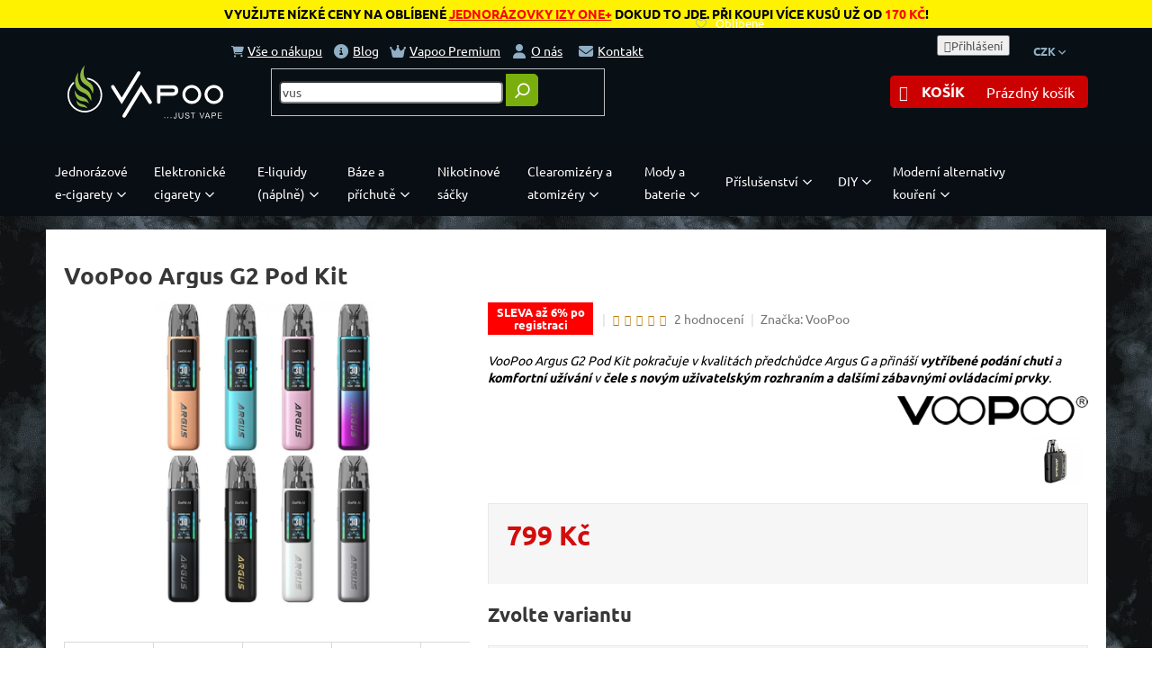

--- FILE ---
content_type: text/html; charset=utf-8
request_url: https://www.vapoo.cz/pody-se-spinacim-tlacitkem/voopoo-argus-g2-pod-kit/?parameterValueId=14983
body_size: 60255
content:
<!doctype html><html lang="cs" dir="ltr" class="header-background-light external-fonts-loaded"><head><meta charset="utf-8" /><meta name="viewport" content="width=device-width,initial-scale=1" /><title>VooPoo Argus G2 Pod Kit | Vapoo.cz</title><link rel="preconnect" href="https://cdn.myshoptet.com" /><link rel="dns-prefetch" href="https://cdn.myshoptet.com" /><link rel="preload" href="https://cdn.myshoptet.com/prj/dist/master/cms/libs/jquery/jquery-1.11.3.min.js" as="script" /><link href="https://cdn.myshoptet.com/prj/dist/master/cms/templates/frontend_templates/shared/css/font-face/ubuntu.css" rel="stylesheet"><link href="https://cdn.myshoptet.com/prj/dist/master/shop/dist/font-shoptet-11.css.62c94c7785ff2cea73b2.css" rel="stylesheet"><script>
dataLayer = [];
dataLayer.push({'shoptet' : {
    "pageId": 722,
    "pageType": "productDetail",
    "currency": "CZK",
    "currencyInfo": {
        "decimalSeparator": ",",
        "exchangeRate": 1,
        "priceDecimalPlaces": 0,
        "symbol": "K\u010d",
        "symbolLeft": 0,
        "thousandSeparator": " "
    },
    "language": "cs",
    "projectId": 255463,
    "product": {
        "id": 62683,
        "guid": "a117f6b6-fd06-11ee-8953-2a64d7bca7ae",
        "hasVariants": true,
        "codes": [
            {
                "code": "SN-ECIG-6502EJ"
            },
            {
                "code": "SN-ECIG-6495EJ"
            },
            {
                "code": "SN-ECIG-6496EJ"
            },
            {
                "code": "SN-ECIG-6497EJ"
            },
            {
                "code": "SN-ECIG-6498EJ"
            },
            {
                "code": "SN-ECIG-6499EJ"
            },
            {
                "code": "SN-ECIG-6500EJ"
            },
            {
                "code": "SN-ECIG-6501EJ"
            }
        ],
        "name": "VooPoo Argus G2 Pod Kit",
        "appendix": "",
        "weight": 0,
        "manufacturer": "VooPoo",
        "manufacturerGuid": "1EF5332E3A9E6FB6AA8CDA0BA3DED3EE",
        "currentCategory": "Elektronick\u00e9 cigarety | Elektronick\u00e9 cigarety podle konstrukce | POD syst\u00e9my - modern\u00ed elektronick\u00e9 cigarety | PODy se sp\u00ednac\u00edm tla\u010d\u00edtkem",
        "currentCategoryGuid": "c4eb9e1a-e825-11e8-b790-ac1f6b0076ec",
        "defaultCategory": "Elektronick\u00e9 cigarety | Elektronick\u00e9 cigarety podle konstrukce | POD syst\u00e9my - modern\u00ed elektronick\u00e9 cigarety | PODy se sp\u00ednac\u00edm tla\u010d\u00edtkem",
        "defaultCategoryGuid": "c4eb9e1a-e825-11e8-b790-ac1f6b0076ec",
        "currency": "CZK",
        "priceWithVat": 799
    },
    "stocks": [
        {
            "id": "ext",
            "title": "Sklad",
            "isDeliveryPoint": 0,
            "visibleOnEshop": 1
        }
    ],
    "cartInfo": {
        "id": null,
        "freeShipping": false,
        "freeShippingFrom": 1000,
        "leftToFreeGift": {
            "formattedPrice": "0 K\u010d",
            "priceLeft": 0
        },
        "freeGift": false,
        "leftToFreeShipping": {
            "priceLeft": 1000,
            "dependOnRegion": 0,
            "formattedPrice": "1 000 K\u010d"
        },
        "discountCoupon": [],
        "getNoBillingShippingPrice": {
            "withoutVat": 0,
            "vat": 0,
            "withVat": 0
        },
        "cartItems": [],
        "taxMode": "ORDINARY"
    },
    "cart": [],
    "customer": {
        "priceRatio": 1,
        "priceListId": 1,
        "groupId": null,
        "registered": false,
        "mainAccount": false
    }
}});
</script>
<meta property="og:type" content="website"><meta property="og:site_name" content="vapoo.cz"><meta property="og:url" content="https://www.vapoo.cz/pody-se-spinacim-tlacitkem/voopoo-argus-g2-pod-kit/?parameterValueId=14983"><meta property="og:title" content="VooPoo Argus G2 Pod Kit | Vapoo.cz"><meta name="author" content="Vapoo.cz"><meta name="web_author" content="Shoptet.cz"><meta name="dcterms.rightsHolder" content="www.vapoo.cz"><meta name="robots" content="index,follow"><meta property="og:image" content="https://cdn.myshoptet.com/usr/www.vapoo.cz/user/shop/big/62683-18_voopooargus.png?6620c7a5"><meta property="og:description" content="VooPoo Argus G2 Pod Kit pokračuje v kvalitách předchůdce Argus G a přináší vytříbené podání chuti a komfortní užívání v čele s novým uživatelským rozhraním a dalšími zábavnými ovládacími prvky."><meta name="description" content="VooPoo Argus G2 Pod Kit pokračuje v kvalitách předchůdce Argus G a přináší vytříbené podání chuti a komfortní užívání v čele s novým uživatelským rozhraním a dalšími zábavnými ovládacími prvky."><meta property="product:price:amount" content="799"><meta property="product:price:currency" content="CZK"><style>:root {--color-primary: #469464;--color-primary-h: 143;--color-primary-s: 36%;--color-primary-l: 43%;--color-primary-hover: #9bc20e;--color-primary-hover-h: 73;--color-primary-hover-s: 87%;--color-primary-hover-l: 41%;--color-secondary: #cb0000;--color-secondary-h: 0;--color-secondary-s: 100%;--color-secondary-l: 40%;--color-secondary-hover: #9a0000;--color-secondary-hover-h: 0;--color-secondary-hover-s: 100%;--color-secondary-hover-l: 30%;--color-tertiary: #469464;--color-tertiary-h: 143;--color-tertiary-s: 36%;--color-tertiary-l: 43%;--color-tertiary-hover: #9bc20e;--color-tertiary-hover-h: 73;--color-tertiary-hover-s: 87%;--color-tertiary-hover-l: 41%;--color-header-background: #ffffff;--template-font: "Ubuntu";--template-headings-font: "Ubuntu";--header-background-url: none;--cookies-notice-background: #1A1937;--cookies-notice-color: #F8FAFB;--cookies-notice-button-hover: #f5f5f5;--cookies-notice-link-hover: #27263f;--templates-update-management-preview-mode-content: "Náhled aktualizací šablony je aktivní pro váš prohlížeč."}</style>
    
    <link href="https://cdn.myshoptet.com/prj/dist/master/shop/dist/main-11.less.5a24dcbbdabfd189c152.css" rel="stylesheet" />
        
    <script>var shoptet = shoptet || {};</script>
    <script src="https://cdn.myshoptet.com/prj/dist/master/shop/dist/main-3g-header.js.05f199e7fd2450312de2.js"></script>
<!-- User include --><!-- api 426(80) html code header -->
<link rel="stylesheet" href="https://cdn.myshoptet.com/usr/api2.dklab.cz/user/documents/_doplnky/navstivene/255463/8/255463_8.css" type="text/css" /><style> :root { --dklab-lastvisited-background-color: #FFFFFF; } </style>
<!-- api 427(81) html code header -->
<link rel="stylesheet" href="https://cdn.myshoptet.com/usr/api2.dklab.cz/user/documents/_doplnky/instagram/255463/18/255463_18.css" type="text/css" /><style>
        :root {
            --dklab-instagram-header-color: #469464;  
            --dklab-instagram-header-background: #DDDDDD;  
            --dklab-instagram-font-weight: 400;
            --dklab-instagram-font-size: 180%;
            --dklab-instagram-logoUrl: url(https://cdn.myshoptet.com/usr/api2.dklab.cz/user/documents/_doplnky/instagram/img/logo-duha.png); 
            --dklab-instagram-logo-size-width: 40px;
            --dklab-instagram-logo-size-height: 40px;                        
            --dklab-instagram-hover-content: 0;                        
            --dklab-instagram-padding: 0px;                        
            --dklab-instagram-border-color: #888888;
            
        }
        </style>
<!-- api 428(82) html code header -->
<link rel="stylesheet" href="https://cdn.myshoptet.com/usr/api2.dklab.cz/user/documents/_doplnky/oblibene/255463/16/255463_16.css" type="text/css" /><style>
        :root {
            --dklab-favourites-flag-color: #E91B7D;
            --dklab-favourites-flag-text-color: #FFFFFF;
            --dklab-favourites-add-text-color: #000000;            
            --dklab-favourites-remove-text-color: #E91B7D;            
            --dklab-favourites-add-text-detail-color: #000000;            
            --dklab-favourites-remove-text-detail-color: #E91B7D;            
            --dklab-favourites-header-icon-color: #000000;            
            --dklab-favourites-counter-color: #000000;            
        } </style>
<!-- api 492(144) html code header -->
<link rel="stylesheet" href="https://cdn.myshoptet.com/usr/api2.dklab.cz/user/documents/_doplnky/zakoupilo/255463/798/255463_798.css" type="text/css" /><style>
        :root {
            --dklab-zakoupilo-color-text: #FFFFFF;
            --dklab-zakoupilo-color-background: rgba(29,122,248,0.8);  
            --dklab-zakoupilo-color-border: rgba(29,122,248,0.8);            
            --dklab-zakoupilo-border-rounding: 0px;        
            
        }
        </style>
<!-- api 498(150) html code header -->
<script async src="https://scripts.luigisbox.tech/LBX-121964.js"></script><meta name="luigisbox-tracker-id" content="108137-121964,cs"/><script type="text/javascript">const isPlpEnabled = sessionStorage.getItem('lbPlpEnabled') === 'true';if (isPlpEnabled) {const style = document.createElement("style");style.type = "text/css";style.id = "lb-plp-style";style.textContent = `body.type-category #content-wrapper,body.type-search #content-wrapper,body.type-category #content,body.type-search #content,body.type-category #content-in,body.type-search #content-in,body.type-category #main-in,body.type-search #main-in {min-height: 100vh;}body.type-category #content-wrapper > *,body.type-search #content-wrapper > *,body.type-category #content > *,body.type-search #content > *,body.type-category #content-in > *,body.type-search #content-in > *,body.type-category #main-in > *,body.type-search #main-in > * {display: none;}`;document.head.appendChild(style);}</script>
<!-- api 609(257) html code header -->
<link rel="stylesheet" href="https://cdn.myshoptet.com/usr/api2.dklab.cz/user/documents/_doplnky/slider/255463/21/255463_21.css" type="text/css" /><style>
        :root {
        --dklab-slider-color-arrow: #000000;
        --dklab-slider-color-hp-dot: #A4A4A4;
        --dklab-slider-color-hp-dot-active: #000000;
        --dklab-slider-color-l-dot: #A4A4A4;
        --dklab-slider-color-l-dot-active: #000000;
        --dklab-slider-color-c-dot: #FFFFFF;
        --dklab-slider-color-c-dot-active: #000000;
        --dklab-slider-color-c-arrow: #000000;
        --dklab-slider-color-d-dot: #A4A4A4;
        --dklab-slider-color-d-dot-active: #000000;

        }</style>
<!-- api 709(355) html code header -->
<script>
  const PWJS = {};
</script>

<script src=https://app.productwidgets.cz/pwjs.js></script>



<!-- api 1012(643) html code header -->
<style
        data-purpose="gopay-hiding-method"
        data-guid="4282ebf6-b6d3-11ef-973d-c673241b6d79"
        data-payment-type="TWISTO"
        data-bnpl-type="DEFERRED_PAYMENT"
>
    [data-guid="4282ebf6-b6d3-11ef-973d-c673241b6d79"] {
        display: none
    }
</style><style
        data-purpose="gopay-hiding-method"
        data-guid="429071a4-b6d3-11ef-973d-c673241b6d79"
        data-payment-type="TWISTO"
        data-bnpl-type="PAY_IN_THREE"
>
    [data-guid="429071a4-b6d3-11ef-973d-c673241b6d79"] {
        display: none
    }
</style>
<!-- api 1884(1449) html code header -->
<style>.style-1, .style-2, .style-3 {  --shk-promo-status-active-bg: #04b40b;--shk-promo-status-active-c: #ffffff;--shk-promo-status-error-bg: #b90b0b;--shk-promo-status-error-c: #ffffff;--shk-promo-status-preactive-bg: #e39301;--shk-promo-status-preactive-c: #ffffff;--shk-promo-border-r: 5px;}.style-1 {  --shk-promo-g-border-c:#b7d6e2;--shk-promo-g-bg:#ebf5f9;--shk-promo-g-c:#000000;--shk-promo-g-head-c:#044b67;--shk-promo-g-head-bg:#b7d6e2;--shk-promo-g-price-c:#e92424;--shk-promo-g-normal-price-c:#000000;--shk-promo-g-discount-bg:#ffe0e0;--shk-promo-g-discount-c:#e92424;--shk-promo-g-countdown-c:#000000;--shk-promo-g-countdown-bg:#ffffff;--shk-promo-g-countdown-num-c:#e92424;--shk-promo-g-free-shipping-c:#008605;--shk-promo-g-code-bg:#ffffff;--shk-promo-g-code-bg-hover:#ffffff;--shk-promo-g-code-c:#000000;--shk-promo-g-code-c-hover:#2e7e9e;--shk-promo-g-code-border-c:#b7d6e2;--shk-promo-g-code-border-c-hover:#b7d6e2;--shk-promo-g-code-used-opacity:0.8;--shk-promo-g-button-add-bg:#008c06;--shk-promo-g-button-add-bg-hover:#007006;--shk-promo-g-button-add-c:#ffffff;--shk-promo-g-button-add-c-hover:#ffffff;--shk-promo-g-button-change-bg:#008c06;--shk-promo-g-button-change-bg-hover:#007006;--shk-promo-g-button-change-c:#ffffff;--shk-promo-g-button-change-c-hover:#ffffff;--shk-promo-g-button-remove-bg:#8c1700;--shk-promo-g-button-remove-bg-hover:#641100;--shk-promo-g-button-remove-c:#ffffff;--shk-promo-g-button-remove-c-hover:#ffffff;--shk-promo-d-border-c:#e3d4a6;--shk-promo-d-bg:#f9f1d7;--shk-promo-d-c:#000000;--shk-promo-d-head-c:#6f5402;--shk-promo-d-head-bg:#e3d4a6;--shk-promo-d-price-c:#e92424;--shk-promo-d-normal-price-c:#000000;--shk-promo-d-discount-bg:#ffe0e0;--shk-promo-d-discount-c:#e92424;--shk-promo-d-countdown-c:#000000;--shk-promo-d-countdown-bg:#ffffff;--shk-promo-d-countdown-num-c:#e92424;--shk-promo-d-free-shipping-c:#008605;--shk-promo-d-code-bg:#ffffff;--shk-promo-d-code-bg-hover:#ffffff;--shk-promo-d-code-c:#000000;--shk-promo-d-code-c-hover:#a2852d;--shk-promo-d-code-border-c:#e3d4a6;--shk-promo-d-code-border-c-hover:#e3d4a6;--shk-promo-d-code-used-opacity:0.8;--shk-promo-d-button-add-bg:#008c06;--shk-promo-d-button-add-bg-hover:#007006;--shk-promo-d-button-add-c:#ffffff;--shk-promo-d-button-add-c-hover:#ffffff;--shk-promo-d-button-change-bg:#008c06;--shk-promo-d-button-change-bg-hover:#007006;--shk-promo-d-button-change-c:#ffffff;--shk-promo-d-button-change-c-hover:#ffffff;--shk-promo-d-button-remove-bg:#8c1700;--shk-promo-d-button-remove-bg-hover:#641100;--shk-promo-d-button-remove-c:#ffffff;--shk-promo-d-button-remove-c-hover:#ffffff;}.style-2 {  --shk9-g-2-border-c:#ffd538;--shk9-g-2-bg:#fff9d7;--shk9-g-2-c:#000000;--shk9-g-2-head-c:#000000;--shk9-g-2-head-bg:#ffd538;--shk9-g-2-box-c:#000000;--shk9-g-2-box-bg:#ffd538;--shk9-g-2-price-c:#bc0000;--shk9-g-2-normal-price-c:#A4A4A4;--shk9-g-2-discount-bg:#ffd538;--shk9-g-2-discount-c:#bc0000;--shk9-g-2-discount-c-2:#bc0000;--shk9-g-2-countdown-c:#000000;--shk9-g-2-countdown-bg:#ffffff;--shk9-g-2-countdown-border-c:#ffd538;--shk9-g-2-countdown-num-c:#000000;--shk9-g-2-free-shipping-c:#6d8205;--shk9-g-2-free-shipping-c-2:#6d8205;--shk9-g-2-code-bg:#ffffff;--shk9-g-2-code-bg-hover:#ffffff;--shk9-g-2-code-c:#000000;--shk9-g-2-code-c-hover:#000000;--shk9-g-2-code-border-c:#000000;--shk9-g-2-code-border-c-hover:#000000;--shk9-g-2-code-used-opacity:0.8;--shk9-g-2-button-add-c:#000000;--shk9-g-2-button-add-c-hover:#000000;--shk9-g-2-button-change-c:#000000;--shk9-g-2-button-change-c-hover:#000000;--shk9-g-2-button-remove-c:#000000;--shk9-g-2-button-remove-c-hover:#000000;--shk9-d-2-border-c:#00275b;--shk9-d-2-bg:#ecf5fe;--shk9-d-2-c:#00275b;--shk9-d-2-head-c:#ffffff;--shk9-d-2-head-bg:#00275b;--shk9-d-2-box-c:#ffffff;--shk9-d-2-box-bg:#00275B;--shk9-d-2-price-c:#00275b;--shk9-d-2-normal-price-c:#A4A4A4;--shk9-d-2-discount-bg:#00275b;--shk9-d-2-discount-c:#ffffff;--shk9-d-2-discount-c-2:#ffffff;--shk9-d-2-countdown-c:#00275b;--shk9-d-2-countdown-bg:#ffffff;--shk9-d-2-countdown-border-c:#00275b;--shk9-d-2-countdown-num-c:#00275b;--shk9-d-2-free-shipping-c:#00275b;--shk9-d-2-free-shipping-c-2:#00275b;--shk9-d-2-code-bg:#ffffff;--shk9-d-2-code-bg-hover:#ffffff;--shk9-d-2-code-c:#000000;--shk9-d-2-code-c-hover:#000000;--shk9-d-2-code-border-c:#00275B;--shk9-d-2-code-border-c-hover:#00275B;--shk9-d-2-code-used-opacity:0.8;--shk9-d-2-button-add-c:#00275b;--shk9-d-2-button-add-c-hover:#00275b;--shk9-d-2-button-change-c:#00275b;--shk9-d-2-button-change-c-hover:#00275b;--shk9-d-2-button-remove-c:#00275b;--shk9-d-2-button-remove-c-hover:#00275b;}.style-3 {  --shk9-g-3-box-bg:#f1f1f1;--shk9-g-3-box-bc:#f1f1f1;--shk9-g-3-mt-c:#666666;--shk9-g-3-header-bg:#e0e0e0;--shk9-g-3-header-bc:#f1f1f1;--shk9-g-3-header-c:#414141;--shk9-g-3-discount-c:#bf1515;--shk9-g-3-discount-c-2:#bf1515;--shk9-g-3-discount-bg:#f1f1f1;--shk9-g-3-old-price-c:#666666;--shk9-g-3-promo-price-c:#333333;--shk9-g-3-pi-bc:#000000;--shk9-g-3-pi-bg:#ffffff;--shk9-g-3-pi-label-c:#000000;--shk9-g-3-pc-bg:#ffdf4f;--shk9-g-3-pc-c:#000000;--shk9-g-3-pc-bg-h:#ffdf4f;--shk9-g-3-pc-c-h:#000000;--shk9-g-3-fs-c:#0a7c07;--shk9-g-3-b-add-c:#000000;--shk9-g-3-b-add-c-h:#000000;--shk9-g-3-b-change-c:#000000;--shk9-g-3-b-change-c-h:#000000;--shk9-g-3-b-remove-c:#000000;--shk9-g-3-b-remove-c-h:#000000;--shk9-g-3-cd-bg:#ffdf4f;--shk9-g-3-cd-c:#1c1c1c;--shk9-g-3-cd-num-c:#1c1c1c;--shk9-d-3-box-bg:#f1f1f1;--shk9-d-3-box-bc:#f1f1f1;--shk9-d-3-mt-c:#666666;--shk9-d-3-header-bg:#e0e0e0;--shk9-d-3-header-bc:#f1f1f1;--shk9-d-3-header-c:#414141;--shk9-d-3-discount-c:#bf1515;--shk9-d-3-discount-c-2:#bf1515;--shk9-d-3-discount-bg:#f1f1f1;--shk9-d-3-old-price-c:#666666;--shk9-d-3-promo-price-c:#333333;--shk9-d-3-pi-bc:#000000;--shk9-d-3-pi-bg:#ffffff;--shk9-d-3-pi-label-c:#000000;--shk9-d-3-pc-bg:#ffdf4f;--shk9-d-3-pc-c:#000000;--shk9-d-3-pc-bg-h:#ffdf4f;--shk9-d-3-pc-c-h:#000000;--shk9-d-3-fs-c:#0a7c07;--shk9-d-3-b-add-c:#000000;--shk9-d-3-b-add-c-h:#000000;--shk9-d-3-b-change-c:#000000;--shk9-d-3-b-change-c-h:#000000;--shk9-d-3-b-remove-c:#000000;--shk9-d-3-b-remove-c-h:#000000;--shk9-d-3-cd-bg:#ffdf4f;--shk9-d-3-cd-c:#1c1c1c;--shk9-d-3-cd-num-c:#1c1c1c;} .flag.flag-promo-extra-sleva, .pr-list-flag-promo-extra-sleva, .bool-promo-extra-sleva, .flag.flag-promo-unikatni-sleva, .pr-list-flag-promo-unikatni-sleva, .bool-promo-unikatni-sleva {--shk-promo-flag-extra-bg: #bc0000;--shk-promo-flag-extra-c: #ffffff;--shk-promo-flag-uni-bg: #cc0380;--shk-promo-flag-uni-c: #ffffff;} </style>
<!-- service 427(81) html code header -->
<link rel="stylesheet" href="https://cdn.myshoptet.com/usr/api2.dklab.cz/user/documents/_doplnky/instagram/font/instagramplus.css" type="text/css" />

<!-- service 450(104) html code header -->
<link href="https://cdn.myshoptet.com/usr/252557.myshoptet.com/user/documents/news-box-plus/Classic.css?v12" rel="stylesheet" />
<!-- service 565(213) html code header -->
<!--
<link rel="stylesheet" type="text/css" href="https://app.visual.ws/gpwebpay_shoptet/shoptet.css">
<script async defer type="text/javascript" src="https://app.visual.ws/gpwebpay_shoptet/shoptet.js"></script>
-->
<!-- service 605(253) html code header -->
<link rel="stylesheet" href="https://cdn.myshoptet.com/usr/shoptet.tomashlad.eu/user/documents/extras/notifications-v2/screen.min.css?v=26"/>

<!-- service 731(376) html code header -->
<link rel="preconnect" href="https://image.pobo.cz/" crossorigin>
<link rel="stylesheet" href="https://image.pobo.cz/assets/fix-header.css?v=10" media="print" onload="this.media='all'">
<script src="https://image.pobo.cz/assets/fix-header.js"></script>


<!-- service 417(71) html code header -->
<style>
@media screen and (max-width: 767px) {
body.sticky-mobile:not(.paxio-merkur):not(.venus) .dropdown {display: none !important;}
body.sticky-mobile:not(.paxio-merkur):not(.venus) .languagesMenu{right: 98px; position: absolute;}
body.sticky-mobile:not(.paxio-merkur):not(.venus) .languagesMenu .caret{display: none !important;}
body.sticky-mobile:not(.paxio-merkur):not(.venus) .languagesMenu.open .languagesMenu__content {display: block;right: 0;left: auto;}
.template-12 #header .site-name {max-width: 40% !important;}
}
@media screen and (-ms-high-contrast: active), (-ms-high-contrast: none) {
.template-12 #header {position: fixed; width: 100%;}
.template-12 #content-wrapper.content-wrapper{padding-top: 80px;}
}
.sticky-mobile #header-image{display: none;}
@media screen and (max-width: 640px) {
.template-04.sticky-mobile #header-cart{position: fixed;top: 3px;right: 92px;}
.template-04.sticky-mobile #header-cart::before {font-size: 32px;}
.template-04.sticky-mobile #header-cart strong{display: none;}
}
@media screen and (min-width: 641px) {
.dklabGarnet #main-wrapper {overflow: visible !important;}
}
.dklabGarnet.sticky-mobile #logo img {top: 0 !important;}
@media screen and (min-width: 768px){
.top-navigation-bar .site-name {display: none;}
}
/*NOVÁ VERZE MOBILNÍ HLAVIČKY*/
@media screen and (max-width: 767px){
.scrolled-down body:not(.ordering-process):not(.search-window-visible) .top-navigation-bar {transform: none !important;}
.scrolled-down body:not(.ordering-process):not(.search-window-visible) #header .site-name {transform: none !important;}
.scrolled-down body:not(.ordering-process):not(.search-window-visible) #header .cart-count {transform: none !important;}
.scrolled-down #header {transform: none !important;}

body.template-11.mobile-header-version-1:not(.paxio-merkur):not(.venus) .top-navigation-bar .site-name{display: none !important;}
body.template-11.mobile-header-version-1:not(.paxio-merkur):not(.venus) #header .cart-count {top: -39px !important;position: absolute !important;}
.template-11.sticky-mobile.mobile-header-version-1 .responsive-tools > a[data-target="search"] {visibility: visible;}
.template-12.mobile-header-version-1 #header{position: fixed !important;}
.template-09.mobile-header-version-1.sticky-mobile .top-nav .subnav-left {visibility: visible;}
}

/*Disco*/
@media screen and (min-width: 768px){
.template-13:not(.jupiter) #header, .template-14 #header{position: sticky;top: 0;z-index: 8;}
.template-14.search-window-visible #header{z-index: 9999;}
body.navigation-hovered::before {z-index: 7;}
/*
.template-13 .top-navigation-bar{z-index: 10000;}
.template-13 .popup-widget {z-index: 10001;}
*/
.scrolled .template-13 #header, .scrolled .template-14 #header{box-shadow: 0 2px 10px rgba(0,0,0,0.1);}
.search-focused::before{z-index: 8;}
.top-navigation-bar{z-index: 9;position: relative;}
.paxio-merkur.top-navigation-menu-visible #header .search-form .form-control {z-index: 1;}
.paxio-merkur.top-navigation-menu-visible .search-form::before {z-index: 1;}
.scrolled .popup-widget.cart-widget {position: fixed;top: 68px !important;}

/* MERKUR */
.paxio-merkur.sticky-mobile.template-11 #oblibeneBtn{line-height: 70px !important;}
}


/* VENUS */
@media screen and (min-width: 768px){
.venus.sticky-mobile:not(.ordering-process) #header {position: fixed !important;width: 100%;transform: none !important;translate: none !important;box-shadow: 0 2px 10px rgba(0,0,0,0.1);visibility: visible !important;opacity: 1 !important;}
.venus.sticky-mobile:not(.ordering-process) .overall-wrapper{padding-top: 160px;}
.venus.sticky-mobile.type-index:not(.ordering-process) .overall-wrapper{padding-top: 85px;}
.venus.sticky-mobile:not(.ordering-process) #content-wrapper.content-wrapper {padding-top: 0 !important;}
}
@media screen and (max-width: 767px){
.template-14 .top-navigation-bar > .site-name{display: none !important;}
.template-14 #header .header-top .header-top-wrapper .site-name{margin: 0;}
}
/* JUPITER */
@media screen and (max-width: 767px){
.scrolled-down body.jupiter:not(.ordering-process):not(.search-window-visible) #header .site-name {-webkit-transform: translateX(-50%) !important;transform: translateX(-50%) !important;}
}
@media screen and (min-width: 768px){
.jupiter.sticky-header #header::after{display: none;}
.jupiter.sticky-header #header{position: fixed; top: 0; width: 100%;z-index: 99;}
.jupiter.sticky-header.ordering-process #header{position: relative;}
.jupiter.sticky-header .overall-wrapper{padding-top: 182px;}
.jupiter.sticky-header.ordering-process .overall-wrapper{padding-top: 0;}
.jupiter.sticky-header #header .header-top {height: 80px;}
}
</style>
<!-- service 421(75) html code header -->
<style>
body:not(.template-07):not(.template-09):not(.template-10):not(.template-11):not(.template-12):not(.template-13):not(.template-14) #return-to-top i::before {content: 'a';}
#return-to-top i:before {content: '\e911';}
#return-to-top {
z-index: 99999999;
    position: fixed;
    bottom: 45px;
    right: 20px;
background: rgba(0, 0, 0, 0.7);
    width: 50px;
    height: 50px;
    display: block;
    text-decoration: none;
    -webkit-border-radius: 35px;
    -moz-border-radius: 35px;
    border-radius: 35px;
    display: none;
    -webkit-transition: all 0.3s linear;
    -moz-transition: all 0.3s ease;
    -ms-transition: all 0.3s ease;
    -o-transition: all 0.3s ease;
    transition: all 0.3s ease;
}
#return-to-top i {color: #fff;margin: -10px 0 0 -10px;position: relative;left: 50%;top: 50%;font-size: 19px;-webkit-transition: all 0.3s ease;-moz-transition: all 0.3s ease;-ms-transition: all 0.3s ease;-o-transition: all 0.3s ease;transition: all 0.3s ease;height: 20px;width: 20px;text-align: center;display: block;font-style: normal;}
#return-to-top:hover {
    background: rgba(0, 0, 0, 0.9);
}
#return-to-top:hover i {
    color: #fff;
}
.icon-chevron-up::before {
font-weight: bold;
}
.ordering-process #return-to-top{display: none !important;}
</style>
<!-- service 777(418) html code header -->
<link rel="stylesheet" href="https://cdn.myshoptet.com/usr/shoptet.tomashlad.eu/user/documents/extras/premium-carousel/screen.min.css?v=23"/>

<style>
@media only screen and (max-width: 600px) {
  body.type-index #carousel .carousel-control:before, body.type-index #homepage-banner .carousel-control:before {color: #000;}
}
</style>
<!-- service 1127(749) html code header -->
<link href="https://cdn.myshoptet.com/usr/fvstudio.myshoptet.com/user/documents/addons/notification.min.css?22.9.2" rel="stylesheet">
<!-- service 425(79) html code header -->
<style>
.hodnoceni:before{content: "Jak o nás mluví zákazníci";}
.hodnoceni.svk:before{content: "Ako o nás hovoria zákazníci";}
.hodnoceni.hun:before{content: "Mit mondanak rólunk a felhasználók";}
.hodnoceni.pl:before{content: "Co mówią o nas klienci";}
.hodnoceni.eng:before{content: "Customer reviews";}
.hodnoceni.de:before{content: "Was unsere Kunden über uns denken";}
.hodnoceni.ro:before{content: "Ce spun clienții despre noi";}
.hodnoceni{margin: 20px auto;}
body:not(.paxio-merkur):not(.venus):not(.jupiter) .hodnoceni .vote-wrap {border: 0 !important;width: 24.5%;flex-basis: 25%;padding: 10px 20px !important;display: inline-block;margin: 0;vertical-align: top;}
.multiple-columns-body #content .hodnoceni .vote-wrap {width: 49%;flex-basis: 50%;}
.hodnoceni .votes-wrap {display: block; border: 1px solid #f7f7f7;margin: 0;width: 100%;max-width: none;padding: 10px 0; background: #fff;}
.hodnoceni .vote-wrap:nth-child(n+5){display: none !important;}
.hodnoceni:before{display: block;font-size: 18px;padding: 10px 20px;background: #fcfcfc;}
.sidebar .hodnoceni .vote-pic, .sidebar .hodnoceni .vote-initials{display: block;}
.sidebar .hodnoceni .vote-wrap, #column-l #column-l-in .hodnoceni .vote-wrap {width: 100% !important; display: block;}
.hodnoceni > a{display: block;text-align: right;padding-top: 6px;}
.hodnoceni > a:after{content: "››";display: inline-block;margin-left: 2px;}
.sidebar .hodnoceni:before, #column-l #column-l-in .hodnoceni:before {background: none !important; padding-left: 0 !important;}
.template-10 .hodnoceni{max-width: 952px !important;}
.page-detail .hodnoceni > a{font-size: 14px;}
.page-detail .hodnoceni{margin-bottom: 30px;}
@media screen and (min-width: 992px) and (max-width: 1199px) {
.hodnoceni .vote-rating{display: block;}
.hodnoceni .vote-time{display: block;margin-top: 3px;}
.hodnoceni .vote-delimeter{display: none;}
}
@media screen and (max-width: 991px) {
body:not(.paxio-merkur):not(.venus):not(.jupiter) .hodnoceni .vote-wrap {width: 49%;flex-basis: 50%;}
.multiple-columns-body #content .hodnoceni .vote-wrap {width: 99%;flex-basis: 100%;}
}
@media screen and (max-width: 767px) {
body:not(.paxio-merkur):not(.venus):not(.jupiter) .hodnoceni .vote-wrap {width: 99%;flex-basis: 100%;}
}
.home #main-product .hodnoceni{margin: 0 0 60px 0;}
.hodnoceni .votes-wrap.admin-response{display: none !important;}
.hodnoceni .vote-pic {width: 100px;}
.hodnoceni .vote-delimeter{display: none;}
.hodnoceni .vote-rating{display: block;}
.hodnoceni .vote-time {display: block;margin-top: 5px;}
@media screen and (min-width: 768px){
.template-12 .hodnoceni{max-width: 747px; margin-left: auto; margin-right: auto;}
}
@media screen and (min-width: 992px){
.template-12 .hodnoceni{max-width: 972px;}
}
@media screen and (min-width: 1200px){
.template-12 .hodnoceni{max-width: 1418px;}
}
.template-14 .hodnoceni .vote-initials{margin: 0 auto;}
.vote-pic img::before {display: none;}
.hodnoceni + .hodnoceni {display: none;}
</style>
<!-- service 428(82) html code header -->
<style>
@font-face {
    font-family: 'oblibene';
    src:  url('https://cdn.myshoptet.com/usr/api2.dklab.cz/user/documents/_doplnky/oblibene/font/oblibene.eot?v1');
    src:  url('https://cdn.myshoptet.com/usr/api2.dklab.cz/user/documents/_doplnky/oblibene/font/oblibene.eot?v1#iefix') format('embedded-opentype'),
    url('https://cdn.myshoptet.com/usr/api2.dklab.cz/user/documents/_doplnky/oblibene/font/oblibene.ttf?v1') format('truetype'),
    url('https://cdn.myshoptet.com/usr/api2.dklab.cz/user/documents/_doplnky/oblibene/font/oblibene.woff?v1') format('woff'),
    url('https://cdn.myshoptet.com/usr/api2.dklab.cz/user/documents/_doplnky/oblibene/font/oblibene.svg?v1') format('svg');
    font-weight: normal;
    font-style: normal;
}
</style>
<script>
var dklabFavIndividual;
</script>
<!-- service 609(257) html code header -->
<link rel="stylesheet" href="https://cdn.myshoptet.com/usr/api2.dklab.cz/user/documents/css/swiper-bundle.min.css?v=1" />
<!--
<link rel="stylesheet" href="https://cdn.myshoptet.com/usr/api.dklab.cz/user/documents/_doplnky/lightslider/dist/css/lightslider.css?v=5" />
<link rel="stylesheet" href="https://cdn.myshoptet.com/usr/api.dklab.cz/user/documents/_doplnky/sliderplus/src/style.css?v=66" type="text/css" />
<link rel="stylesheet" href="https://cdn.myshoptet.com/usr/api.dklab.cz/user/documents/_doplnky/sliderplus/src/style_fix.css?v=38" type="text/css" />
<style type="text/css">
.dklabSliderplusCarousel.dklabSliderplus-moderni-tmavy .extended-banner-link:hover, .dklabSliderplusCarousel.dklabSliderplus-moderni-svetly .extended-banner-link:hover,
.dklabSliderplusCarousel.dklabSliderplus-box-tmavy .extended-banner-link, .dklabSliderplusCarousel.dklabSliderplus-box-svetly .extended-banner-link{
  background: #469464;
}
</style>
-->

<!-- service 1228(847) html code header -->
<link 
rel="stylesheet" 
href="https://cdn.myshoptet.com/usr/dmartini.myshoptet.com/user/documents/upload/dmartini/shop_rating/shop_rating.min.css?140"
data-author="Dominik Martini" 
data-author-web="dmartini.cz">
<!-- service 1462(1076) html code header -->
<link rel="stylesheet" href="https://cdn.myshoptet.com/usr/webotvurci.myshoptet.com/user/documents/plugin-product-interconnection/css/all.min.css?v=27"> 
<!-- service 1472(1086) html code header -->
<link rel="stylesheet" href="https://cdn.myshoptet.com/usr/apollo.jakubtursky.sk/user/documents/assets/sipky/main.css?v=19">
<!-- service 1735(1316) html code header -->
<link rel="stylesheet" href="https://cdn.myshoptet.com/addons/dominikmartini/flag_sort/styles.header.min.css?345e7d3951aca4c6495d697ef89532fbfac00659">
<!-- service 1884(1449) html code header -->
<link rel="stylesheet" href="https://cdn.myshoptet.com/addons/shop-factory-doplnky-FE/dynamicke-akce-a-slevy/styles.header.min.css?b13ae9629b3d95c3a77a961f006a4683fecadb46">
<!-- project html code header -->
<link rel="stylesheet" type="text/css" href="//cdn.jsdelivr.net/npm/slick-carousel@1.8.1/slick/slick.css"/>

<meta name="theme-color" content="#90afc4">
<meta name="msapplication-navbutton-color" content="#90afc4">
<meta name="apple-mobile-web-app-status-bar-style" content="#90afc4">
<meta name="seznam-wmt" content="D7SEw8uReOQXLeZNgigxybfggPVdaK7u" />
<link rel="stylesheet" href="https://cdnjs.cloudflare.com/ajax/libs/font-awesome/6.4.2/css/all.min.css">
<link rel="stylesheet" type="text/css" href="/user/documents/assets/libs/multiSelect/multiSelect.css?v=1" />
<link rel="stylesheet" type="text/css" href="/user/documents/assets/css/main.css?v=16" />

<link rel="stylesheet" href="/user/documents/notifee/notifee.css" type="text/css"/>
<link rel="stylesheet" type="text/css" href="/user/documents/assets/css/styles.css?v=11" />
<link rel="stylesheet" type="text/css" href="/user/documents/assets/css/styles-order.css?v=7" />

<script type="text/javascript">
    (function (c, l, a, r, i, t, y) {
        c[a] = c[a] || function () { (c[a].q = c[a].q || []).push(arguments) };
        t = l.createElement(r); t.async = 1; t.src = "https://www.clarity.ms/tag/" + i;
        y = l.getElementsByTagName(r)[0]; y.parentNode.insertBefore(t, y);
    })(window, document, "clarity", "script", "fb9mip3ty8");
</script>

<!-- Google tag (gtag.js) -->
<script async src="https://www.googletagmanager.com/gtag/js?id=G-R25SLVHKSZ"></script>
<script>
  window.dataLayer = window.dataLayer || [];
  function gtag(){dataLayer.push(arguments);}
  gtag('js', new Date());

  gtag('config', 'G-R25SLVHKSZ');
</script>

<script>
//custom config pro doplnek propojeni produktu
    const wtPICustomContainer = ".p-info-wrapper .p-final-price-wrapper";
</script>

<!-- Google Tag Manager -->
<script>(function(w,d,s,l,i){w[l]=w[l]||[];w[l].push({'gtm.start':
new Date().getTime(),event:'gtm.js'});var f=d.getElementsByTagName(s)[0],
j=d.createElement(s),dl=l!='dataLayer'?'&l='+l:'';j.async=true;j.src=
'https://www.googletagmanager.com/gtm.js?id='+i+dl;f.parentNode.insertBefore(j,f);
})(window,document,'script','dataLayer','GTM-WDHCZSXM');</script>
<!-- End Google Tag Manager -->

<script src="https://t.contentsquare.net/uxa/c5425b7a3576b.js"></script>

<style>
@media screen and (max-width: 767px) {
 html #header .site-name a img {
    max-height: 50px;
    top: 42px;
  }
  .jmobile-top img {
    max-height: 50px !important;
    top: 10px !important;
    position: relative;
  }
}
.subcategories.param-subcategories {
 border: 0px !important;
 padding: 0px;
}
.in-nejprodavanejsi-prichute-jednorazovych-e-cigaret .subcategories::before {
 content: "TOP příchutě" !important;
}
.desktop #shipping-196 .shipping-billing-name::after {
 display: none !important;
}
.type-detail .flag-novy-detail {
display: none !important;
}
.mobile #productsAlternative::before {
 font-weight: bold;
 font-size: 22px;
}
html .filter-section:last-child {
  border-top-style: none !important;
}
</style>
<!-- /User include --><link rel="shortcut icon" href="/favicon.ico" type="image/x-icon" /><link rel="canonical" href="https://www.vapoo.cz/pody-se-spinacim-tlacitkem/voopoo-argus-g2-pod-kit/" />    <script>
        var _hwq = _hwq || [];
        _hwq.push(['setKey', '294C81C5B279251063DC3A4AE052CB4D']);
        _hwq.push(['setTopPos', '200']);
        _hwq.push(['showWidget', '21']);
        (function() {
            var ho = document.createElement('script');
            ho.src = 'https://cz.im9.cz/direct/i/gjs.php?n=wdgt&sak=294C81C5B279251063DC3A4AE052CB4D';
            var s = document.getElementsByTagName('script')[0]; s.parentNode.insertBefore(ho, s);
        })();
    </script>
    <!-- Global site tag (gtag.js) - Google Analytics -->
    <script async src="https://www.googletagmanager.com/gtag/js?id=G-7JNW8CY025"></script>
    <script>
        
        window.dataLayer = window.dataLayer || [];
        function gtag(){dataLayer.push(arguments);}
        

        
        gtag('js', new Date());

        
                gtag('config', 'G-7JNW8CY025', {"groups":"GA4","send_page_view":false,"content_group":"productDetail","currency":"CZK","page_language":"cs"});
        
        
        
        
        
        
                    gtag('event', 'page_view', {"send_to":"GA4","page_language":"cs","content_group":"productDetail","currency":"CZK"});
        
                gtag('set', 'currency', 'CZK');

        gtag('event', 'view_item', {
            "send_to": "UA",
            "items": [
                {
                    "id": "SN-ECIG-6499EJ",
                    "name": "VooPoo Argus G2 Pod Kit",
                    "category": "Elektronick\u00e9 cigarety \/ Elektronick\u00e9 cigarety podle konstrukce \/ POD syst\u00e9my - modern\u00ed elektronick\u00e9 cigarety \/ PODy se sp\u00ednac\u00edm tla\u010d\u00edtkem",
                                        "brand": "VooPoo",
                                                            "variant": "Barva: Spray Black",
                                        "price": 660
                }
            ]
        });
        
        
        
        
        
                    gtag('event', 'view_item', {"send_to":"GA4","page_language":"cs","content_group":"productDetail","value":660,"currency":"CZK","items":[{"item_id":"SN-ECIG-6499EJ","item_name":"VooPoo Argus G2 Pod Kit","item_brand":"VooPoo","item_category":"Elektronick\u00e9 cigarety","item_category2":"Elektronick\u00e9 cigarety podle konstrukce","item_category3":"POD syst\u00e9my - modern\u00ed elektronick\u00e9 cigarety","item_category4":"PODy se sp\u00ednac\u00edm tla\u010d\u00edtkem","item_variant":"SN-ECIG-6499EJ~Barva: Peachy Beige","price":660,"quantity":1,"index":0}]});
        
        
        
        
        
        
        
        document.addEventListener('DOMContentLoaded', function() {
            if (typeof shoptet.tracking !== 'undefined') {
                for (var id in shoptet.tracking.bannersList) {
                    gtag('event', 'view_promotion', {
                        "send_to": "UA",
                        "promotions": [
                            {
                                "id": shoptet.tracking.bannersList[id].id,
                                "name": shoptet.tracking.bannersList[id].name,
                                "position": shoptet.tracking.bannersList[id].position
                            }
                        ]
                    });
                }
            }

            shoptet.consent.onAccept(function(agreements) {
                if (agreements.length !== 0) {
                    console.debug('gtag consent accept');
                    var gtagConsentPayload =  {
                        'ad_storage': agreements.includes(shoptet.config.cookiesConsentOptPersonalisation)
                            ? 'granted' : 'denied',
                        'analytics_storage': agreements.includes(shoptet.config.cookiesConsentOptAnalytics)
                            ? 'granted' : 'denied',
                                                                                                'ad_user_data': agreements.includes(shoptet.config.cookiesConsentOptPersonalisation)
                            ? 'granted' : 'denied',
                        'ad_personalization': agreements.includes(shoptet.config.cookiesConsentOptPersonalisation)
                            ? 'granted' : 'denied',
                        };
                    console.debug('update consent data', gtagConsentPayload);
                    gtag('consent', 'update', gtagConsentPayload);
                    dataLayer.push(
                        { 'event': 'update_consent' }
                    );
                }
            });
        });
    </script>
<script>
    (function(t, r, a, c, k, i, n, g) { t['ROIDataObject'] = k;
    t[k]=t[k]||function(){ (t[k].q=t[k].q||[]).push(arguments) },t[k].c=i;n=r.createElement(a),
    g=r.getElementsByTagName(a)[0];n.async=1;n.src=c;g.parentNode.insertBefore(n,g)
    })(window, document, 'script', '//www.heureka.cz/ocm/sdk.js?source=shoptet&version=2&page=product_detail', 'heureka', 'cz');

    heureka('set_user_consent', 1);
</script>
</head><body class="desktop id-722 in-pody-se-spinacim-tlacitkem template-11 type-product type-detail one-column-body columns-4 ums_forms_redesign--off ums_a11y_category_page--on ums_discussion_rating_forms--off ums_flags_display_unification--on ums_a11y_login--on mobile-header-version-0"><noscript>
    <style>
        #header {
            padding-top: 0;
            position: relative !important;
            top: 0;
        }
        .header-navigation {
            position: relative !important;
        }
        .overall-wrapper {
            margin: 0 !important;
        }
        body:not(.ready) {
            visibility: visible !important;
        }
    </style>
    <div class="no-javascript">
        <div class="no-javascript__title">Musíte změnit nastavení vašeho prohlížeče</div>
        <div class="no-javascript__text">Podívejte se na: <a href="https://www.google.com/support/bin/answer.py?answer=23852">Jak povolit JavaScript ve vašem prohlížeči</a>.</div>
        <div class="no-javascript__text">Pokud používáte software na blokování reklam, může být nutné povolit JavaScript z této stránky.</div>
        <div class="no-javascript__text">Děkujeme.</div>
    </div>
</noscript>

        <div id="fb-root"></div>
        <script>
            window.fbAsyncInit = function() {
                FB.init({
                    autoLogAppEvents : true,
                    xfbml            : true,
                    version          : 'v24.0'
                });
            };
        </script>
        <script async defer crossorigin="anonymous" src="https://connect.facebook.net/cs_CZ/sdk.js#xfbml=1&version=v24.0"></script><a href="#content" class="skip-link sr-only">Přejít na obsah</a><div class="overall-wrapper"><div class="site-msg information"><div class="container"><div class="text"><strong>Využijte nízké ceny na oblíbené <a href="/jednorazove-ecigarety-izy-vape/"><font color=red>jednorázovky IZY ONE+</font></a> dokud to jde. Při koupi více kusů už od <font color=red>170 Kč</font>!</strong></div><div class="close js-close-information-msg"></div></div></div><div class="user-action"><div class="container">
    <div class="user-action-in">
                    <div id="login" class="user-action-login popup-widget login-widget" role="dialog" aria-labelledby="loginHeading">
        <div class="popup-widget-inner">
                            <h2 id="loginHeading">Přihlášení k vašemu účtu</h2><div id="customerLogin"><form action="/action/Customer/Login/" method="post" id="formLoginIncluded" class="csrf-enabled formLogin" data-testid="formLogin"><input type="hidden" name="referer" value="" /><div class="form-group"><div class="input-wrapper email js-validated-element-wrapper no-label"><input type="email" name="email" class="form-control" autofocus placeholder="E-mailová adresa (např. jan@novak.cz)" data-testid="inputEmail" autocomplete="email" required /></div></div><div class="form-group"><div class="input-wrapper password js-validated-element-wrapper no-label"><input type="password" name="password" class="form-control" placeholder="Heslo" data-testid="inputPassword" autocomplete="current-password" required /><span class="no-display">Nemůžete vyplnit toto pole</span><input type="text" name="surname" value="" class="no-display" /></div></div><div class="form-group"><div class="login-wrapper"><button type="submit" class="btn btn-secondary btn-text btn-login" data-testid="buttonSubmit">Přihlásit se</button><div class="password-helper"><a href="/registrace/" data-testid="signup" rel="nofollow">Nová registrace</a><a href="/klient/zapomenute-heslo/" rel="nofollow">Zapomenuté heslo</a></div></div></div><div class="social-login-buttons"><div class="social-login-buttons-divider"><span>nebo</span></div><div class="form-group"><a href="/action/Social/login/?provider=Facebook" class="login-btn facebook" rel="nofollow"><span class="login-facebook-icon"></span><strong>Přihlásit se přes Facebook</strong></a></div></div></form>
</div>                    </div>
    </div>

                            <div id="cart-widget" class="user-action-cart popup-widget cart-widget loader-wrapper" data-testid="popupCartWidget" role="dialog" aria-hidden="true">
    <div class="popup-widget-inner cart-widget-inner place-cart-here">
        <div class="loader-overlay">
            <div class="loader"></div>
        </div>
    </div>

    <div class="cart-widget-button">
        <a href="/kosik/" class="btn btn-conversion" id="continue-order-button" rel="nofollow" data-testid="buttonNextStep">Pokračovat do košíku</a>
    </div>
</div>
            </div>
</div>
</div><div class="top-navigation-bar" data-testid="topNavigationBar">

    <div class="container">

        <div class="top-navigation-contacts">
            <strong>Zákaznická podpora:</strong><a href="tel:+420774143304" class="project-phone" aria-label="Zavolat na +420774143304" data-testid="contactboxPhone"><span>+420 774 143 304</span></a><a href="mailto:info@vapoo.cz" class="project-email" data-testid="contactboxEmail"><span>info@vapoo.cz</span></a>        </div>

                            <div class="top-navigation-menu">
                <div class="top-navigation-menu-trigger"></div>
                <ul class="top-navigation-bar-menu">
                                            <li class="top-navigation-menu-item-5462">
                            <a href="/vapoo-premium-slevy-a-vyhody/">VAPOO PREMIUM</a>
                        </li>
                                            <li class="top-navigation-menu-item-8724">
                            <a href="/centrum-reklamaci/">Vrácení a reklamace</a>
                        </li>
                                            <li class="top-navigation-menu-item-926">
                            <a href="/doprava-platba/">Doprava a platba</a>
                        </li>
                                            <li class="top-navigation-menu-item-935">
                            <a href="/zaruka-vraceni-zbozi/">Záruka na zboží</a>
                        </li>
                                            <li class="top-navigation-menu-item-920">
                            <a href="/obchodni-podminky/">Obchodní podmínky</a>
                        </li>
                                            <li class="top-navigation-menu-item-691">
                            <a href="/podminky-ochrany-osobnich-udaju/">Podmínky ochrany osobních údajů</a>
                        </li>
                                            <li class="top-navigation-menu-item--24">
                            <a href="/znacka/">Prodávané značky</a>
                        </li>
                                            <li class="top-navigation-menu-item-9019">
                            <a href="/overeni-veku-18/">Ověření věku 18+</a>
                        </li>
                                            <li class="top-navigation-menu-item-9027">
                            <a href="/zpetny-odber-elektrozarizeni-baterii/">Zpětný odběr elektrozařízení / baterií</a>
                        </li>
                                            <li class="top-navigation-menu-item-5756">
                            <a href="/international-delivery/">International delivery</a>
                        </li>
                                    </ul>
                <ul class="top-navigation-bar-menu-helper"></ul>
            </div>
        
        <div class="top-navigation-tools">
            <div class="responsive-tools">
                <a href="#" class="toggle-window" data-target="search" aria-label="Hledat" data-testid="linkSearchIcon"></a>
                                                            <a href="#" class="toggle-window" data-target="login"></a>
                                                    <a href="#" class="toggle-window" data-target="navigation" aria-label="Menu" data-testid="hamburgerMenu"></a>
            </div>
                <div class="dropdown">
        <span>Ceny v:</span>
        <button id="topNavigationDropdown" type="button" data-toggle="dropdown" aria-haspopup="true" aria-expanded="false">
            CZK
            <span class="caret"></span>
        </button>
        <ul class="dropdown-menu" aria-labelledby="topNavigationDropdown"><li><a href="/action/Currency/changeCurrency/?currencyCode=CZK" rel="nofollow">CZK</a></li><li><a href="/action/Currency/changeCurrency/?currencyCode=EUR" rel="nofollow">EUR</a></li></ul>
    </div>
            <button class="top-nav-button top-nav-button-login toggle-window" type="button" data-target="login" aria-haspopup="dialog" aria-controls="login" aria-expanded="false" data-testid="signin"><span>Přihlášení</span></button>        </div>

    </div>

</div>
<header id="header"><div class="container navigation-wrapper">
    <div class="header-top">
        <div class="site-name-wrapper">
            <div class="site-name"><a href="/" data-testid="linkWebsiteLogo"><img src="https://cdn.myshoptet.com/usr/www.vapoo.cz/user/logos/vapoo_spozadim3.svg" alt="Vapoo.cz" fetchpriority="low" /></a></div>        </div>
        <div class="search" itemscope itemtype="https://schema.org/WebSite">
            <meta itemprop="headline" content="PODy se spínacím tlačítkem"/><meta itemprop="url" content="https://www.vapoo.cz"/><meta itemprop="text" content="VooPoo Argus G2 Pod Kit pokračuje v kvalitách předchůdce Argus G a přináší vytříbené podání chuti a komfortní užívání v čele s novým uživatelským rozhraním a dalšími zábavnými ovládacími prvky."/>            <form action="/action/ProductSearch/prepareString/" method="post"
    id="formSearchForm" class="search-form compact-form js-search-main"
    itemprop="potentialAction" itemscope itemtype="https://schema.org/SearchAction" data-testid="searchForm">
    <fieldset>
        <meta itemprop="target"
            content="https://www.vapoo.cz/vyhledavani/?string={string}"/>
        <input type="hidden" name="language" value="cs"/>
        
            
<input
    type="search"
    name="string"
        class="query-input form-control search-input js-search-input"
    placeholder="Napište, co hledáte"
    autocomplete="off"
    required
    itemprop="query-input"
    aria-label="Vyhledávání"
    data-testid="searchInput"
>
            <button type="submit" class="btn btn-default" data-testid="searchBtn">Hledat</button>
        
    </fieldset>
</form>
        </div>
        <div class="navigation-buttons">
                
    <a href="/kosik/" class="btn btn-icon toggle-window cart-count" data-target="cart" data-hover="true" data-redirect="true" data-testid="headerCart" rel="nofollow" aria-haspopup="dialog" aria-expanded="false" aria-controls="cart-widget">
        
                <span class="sr-only">Nákupní košík</span>
        
            <span class="cart-price visible-lg-inline-block" data-testid="headerCartPrice">
                                    Prázdný košík                            </span>
        
    
            </a>
        </div>
    </div>
    <nav id="navigation" aria-label="Hlavní menu" data-collapsible="true"><div class="navigation-in menu"><ul class="menu-level-1" role="menubar" data-testid="headerMenuItems"><li class="menu-item-7140 ext" role="none"><a href="/jednorazove-ecigarety/" data-testid="headerMenuItem" role="menuitem" aria-haspopup="true" aria-expanded="false"><b>Jednorázové e-cigarety</b><span class="submenu-arrow"></span></a><ul class="menu-level-2" aria-label="Jednorázové e-cigarety" tabindex="-1" role="menu"><li class="menu-item-10711" role="none"><a href="/nejprodavanejsi-jednorazove-elektronicke-cigarety/" class="menu-image" data-testid="headerMenuItem" tabindex="-1" aria-hidden="true"><img src="data:image/svg+xml,%3Csvg%20width%3D%22140%22%20height%3D%22100%22%20xmlns%3D%22http%3A%2F%2Fwww.w3.org%2F2000%2Fsvg%22%3E%3C%2Fsvg%3E" alt="" aria-hidden="true" width="140" height="100"  data-src="https://cdn.myshoptet.com/usr/www.vapoo.cz/user/categories/thumb/bestseller-1.jpg" fetchpriority="low" /></a><div><a href="/nejprodavanejsi-jednorazove-elektronicke-cigarety/" data-testid="headerMenuItem" role="menuitem"><span>Nejprodávanější jednorázovky</span></a>
                        </div></li><li class="menu-item-11272" role="none"><a href="/levne-jednorazove-e-cigarety/" class="menu-image" data-testid="headerMenuItem" tabindex="-1" aria-hidden="true"><img src="data:image/svg+xml,%3Csvg%20width%3D%22140%22%20height%3D%22100%22%20xmlns%3D%22http%3A%2F%2Fwww.w3.org%2F2000%2Fsvg%22%3E%3C%2Fsvg%3E" alt="" aria-hidden="true" width="140" height="100"  data-src="https://cdn.myshoptet.com/usr/www.vapoo.cz/user/categories/thumb/sleva.jpg" fetchpriority="low" /></a><div><a href="/levne-jednorazove-e-cigarety/" data-testid="headerMenuItem" role="menuitem"><span>Levné jednorázovky</span></a>
                        </div></li><li class="menu-item-10489" role="none"><a href="/jednorazove-ecigarety-bez-nikotinu/" class="menu-image" data-testid="headerMenuItem" tabindex="-1" aria-hidden="true"><img src="data:image/svg+xml,%3Csvg%20width%3D%22140%22%20height%3D%22100%22%20xmlns%3D%22http%3A%2F%2Fwww.w3.org%2F2000%2Fsvg%22%3E%3C%2Fsvg%3E" alt="" aria-hidden="true" width="140" height="100"  data-src="https://cdn.myshoptet.com/usr/www.vapoo.cz/user/categories/thumb/148738-2_lychee20_(1).png" fetchpriority="low" /></a><div><a href="/jednorazove-ecigarety-bez-nikotinu/" data-testid="headerMenuItem" role="menuitem"><span>Bez nikotinu</span></a>
                        </div></li><li class="menu-item-10492 has-third-level" role="none"><a href="/jednorazove-e-cigarety-s-nikotinem/" class="menu-image" data-testid="headerMenuItem" tabindex="-1" aria-hidden="true"><img src="data:image/svg+xml,%3Csvg%20width%3D%22140%22%20height%3D%22100%22%20xmlns%3D%22http%3A%2F%2Fwww.w3.org%2F2000%2Fsvg%22%3E%3C%2Fsvg%3E" alt="" aria-hidden="true" width="140" height="100"  data-src="https://cdn.myshoptet.com/usr/www.vapoo.cz/user/categories/thumb/148993-1_bubble.png" fetchpriority="low" /></a><div><a href="/jednorazove-e-cigarety-s-nikotinem/" data-testid="headerMenuItem" role="menuitem"><span>S nikotinem</span></a>
                                                    <ul class="menu-level-3" role="menu">
                                                                    <li class="menu-item-11230" role="none">
                                        <a href="/jednorazove-e-cigarety-10-mg-nikotinu-redirect/" data-testid="headerMenuItem" role="menuitem">
                                            10 mg</a>,                                    </li>
                                                                    <li class="menu-item-11233" role="none">
                                        <a href="/jednorazove-e-cigarety-15-mg-nikotinu-redirect/" data-testid="headerMenuItem" role="menuitem">
                                            15 mg</a>,                                    </li>
                                                                    <li class="menu-item-11236" role="none">
                                        <a href="/jednorazove-e-cigarety-16-mg-nikotinu-redirect/" data-testid="headerMenuItem" role="menuitem">
                                            16 mg</a>,                                    </li>
                                                                    <li class="menu-item-11239" role="none">
                                        <a href="/jednorazove-e-cigarety-16-5-mg-nikotinu-redirect/" data-testid="headerMenuItem" role="menuitem">
                                            16,5</a>,                                    </li>
                                                                    <li class="menu-item-11242" role="none">
                                        <a href="/jednorazove-e-cigarety-18-mg-nikotinu-redirect/" data-testid="headerMenuItem" role="menuitem">
                                            18 mg</a>,                                    </li>
                                                                    <li class="menu-item-11245" role="none">
                                        <a href="/jednorazove-e-cigarety-20-mg-nikotinu-redirect/" data-testid="headerMenuItem" role="menuitem">
                                            20 mg</a>                                    </li>
                                                            </ul>
                        </div></li><li class="menu-item-10996 has-third-level" role="none"><a href="/jednorazove-elektronicke-cigarety-podle-prichute/" class="menu-image" data-testid="headerMenuItem" tabindex="-1" aria-hidden="true"><img src="data:image/svg+xml,%3Csvg%20width%3D%22140%22%20height%3D%22100%22%20xmlns%3D%22http%3A%2F%2Fwww.w3.org%2F2000%2Fsvg%22%3E%3C%2Fsvg%3E" alt="" aria-hidden="true" width="140" height="100"  data-src="https://cdn.myshoptet.com/usr/www.vapoo.cz/user/categories/thumb/jednorazova_ecigareta_syx_blueberry.png" fetchpriority="low" /></a><div><a href="/jednorazove-elektronicke-cigarety-podle-prichute/" data-testid="headerMenuItem" role="menuitem"><span>Podle příchutě</span></a>
                                                    <ul class="menu-level-3" role="menu">
                                                                    <li class="menu-item-11137" role="none">
                                        <a href="/nejprodavanejsi-prichute-jednorazovych-e-cigaret/" data-testid="headerMenuItem" role="menuitem">
                                            Nejprodávanější příchutě</a>,                                    </li>
                                                                    <li class="menu-item-11116" role="none">
                                        <a href="/jednorazove-ecigarety-typ-prichute-ovocne-redirect/" data-testid="headerMenuItem" role="menuitem">
                                            Ovocné</a>,                                    </li>
                                                                    <li class="menu-item-11119" role="none">
                                        <a href="/jednorazove-ecigarety-typ-prichute-chladive-redirect/" data-testid="headerMenuItem" role="menuitem">
                                            Chladivé</a>,                                    </li>
                                                                    <li class="menu-item-11122" role="none">
                                        <a href="/jednorazove-ecigarety-typ-prichute-tabakove-redirect/" data-testid="headerMenuItem" role="menuitem">
                                            Tabákové</a>,                                    </li>
                                                                    <li class="menu-item-11125" role="none">
                                        <a href="/jednorazove-ecigarety-typ-prichute-napojove-redirect/" data-testid="headerMenuItem" role="menuitem">
                                            Nápojové</a>,                                    </li>
                                                                    <li class="menu-item-11128" role="none">
                                        <a href="/jednorazove-ecigarety-typ-prichute-dezertove-redirect/" data-testid="headerMenuItem" role="menuitem">
                                            Dezertové</a>,                                    </li>
                                                                    <li class="menu-item-11131" role="none">
                                        <a href="/jednorazove-ecigarety-typ-prichute-mentolove-redirect/" data-testid="headerMenuItem" role="menuitem">
                                            Mentolové</a>,                                    </li>
                                                                    <li class="menu-item-11134" role="none">
                                        <a href="/jednorazove-ecigarety-typ-prichute-sladke-redirect/" data-testid="headerMenuItem" role="menuitem">
                                            Sladké</a>,                                    </li>
                                                                    <li class="menu-item-11170" role="none">
                                        <a href="/jednorazove-ecigarety-typ-prichute-exoticke-redirect/" data-testid="headerMenuItem" role="menuitem">
                                            Exotické</a>                                    </li>
                                                            </ul>
                        </div></li><li class="menu-item-10999 has-third-level" role="none"><a href="/jednorazove-elektronicke-cigarety-podle-poctu-potahu/" class="menu-image" data-testid="headerMenuItem" tabindex="-1" aria-hidden="true"><img src="data:image/svg+xml,%3Csvg%20width%3D%22140%22%20height%3D%22100%22%20xmlns%3D%22http%3A%2F%2Fwww.w3.org%2F2000%2Fsvg%22%3E%3C%2Fsvg%3E" alt="" aria-hidden="true" width="140" height="100"  data-src="https://cdn.myshoptet.com/usr/www.vapoo.cz/user/categories/thumb/151981-1_strawkiwi-1.png" fetchpriority="low" /></a><div><a href="/jednorazove-elektronicke-cigarety-podle-poctu-potahu/" data-testid="headerMenuItem" role="menuitem"><span>Podle počtu potahů</span></a>
                                                    <ul class="menu-level-3" role="menu">
                                                                    <li class="menu-item-11179" role="none">
                                        <a href="/nizsi-pocet-400-600-potahu/" data-testid="headerMenuItem" role="menuitem">
                                            Nižší počet 400-600 potahů</a>,                                    </li>
                                                                    <li class="menu-item-11182" role="none">
                                        <a href="/stredni-pocet-700-950-potahu/" data-testid="headerMenuItem" role="menuitem">
                                            Střední počet 700-950 potahů</a>,                                    </li>
                                                                    <li class="menu-item-11185" role="none">
                                        <a href="/vyssi-pocet-potahu-1000/" data-testid="headerMenuItem" role="menuitem">
                                            Vyšší počet potahů 1000+</a>                                    </li>
                                                            </ul>
                        </div></li><li class="menu-item-11002 has-third-level" role="none"><a href="/jednorazove-elektronicke-cigarety-podle-znacky/" class="menu-image" data-testid="headerMenuItem" tabindex="-1" aria-hidden="true"><img src="data:image/svg+xml,%3Csvg%20width%3D%22140%22%20height%3D%22100%22%20xmlns%3D%22http%3A%2F%2Fwww.w3.org%2F2000%2Fsvg%22%3E%3C%2Fsvg%3E" alt="" aria-hidden="true" width="140" height="100"  data-src="https://cdn.myshoptet.com/usr/www.vapoo.cz/user/categories/thumb/e-cigarety_podle_znac__ky_abc-1.jpg" fetchpriority="low" /></a><div><a href="/jednorazove-elektronicke-cigarety-podle-znacky/" data-testid="headerMenuItem" role="menuitem"><span>Podle značky</span></a>
                                                    <ul class="menu-level-3" role="menu">
                                                                    <li class="menu-item-11026" role="none">
                                        <a href="/jednorazove-ecigarety-aramax-redirect/" data-testid="headerMenuItem" role="menuitem">
                                            Aramax</a>,                                    </li>
                                                                    <li class="menu-item-11032" role="none">
                                        <a href="/jednorazove-ecigarety-kurwa-redirect/" data-testid="headerMenuItem" role="menuitem">
                                            Kurwa</a>,                                    </li>
                                                                    <li class="menu-item-11044" role="none">
                                        <a href="/jednorazove-ecigarety-izy-vape-redirect/" data-testid="headerMenuItem" role="menuitem">
                                            Izy Vape</a>,                                    </li>
                                                                    <li class="menu-item-11041" role="none">
                                        <a href="/jednorazove-ecigarety-elf-bar-redirect/" data-testid="headerMenuItem" role="menuitem">
                                            Elf Bar</a>,                                    </li>
                                                                    <li class="menu-item-11038" role="none">
                                        <a href="/jednorazove-ecigarety-venix-redirect/" data-testid="headerMenuItem" role="menuitem">
                                            Venix</a>,                                    </li>
                                                                    <li class="menu-item-11047" role="none">
                                        <a href="/jednorazove-ecigarety-ijoy-redirect/" data-testid="headerMenuItem" role="menuitem">
                                            Lio Nano</a>,                                    </li>
                                                                    <li class="menu-item-11053" role="none">
                                        <a href="/jednorazove-ecigarety-x4--cr-redirect/" data-testid="headerMenuItem" role="menuitem">
                                            X4</a>,                                    </li>
                                                                    <li class="menu-item-11218" role="none">
                                        <a href="/jednorazove-e-cigarety-syx/" data-testid="headerMenuItem" role="menuitem">
                                            SYX</a>,                                    </li>
                                                                    <li class="menu-item-11050" role="none">
                                        <a href="/jednorazove-ecigarety-riot-connex-redirect/" data-testid="headerMenuItem" role="menuitem">
                                            Riot</a>,                                    </li>
                                                                    <li class="menu-item-11212" role="none">
                                        <a href="/jednorazove-e-cigarety-ritchy/" data-testid="headerMenuItem" role="menuitem">
                                            Ritchy</a>,                                    </li>
                                                                    <li class="menu-item-11209" role="none">
                                        <a href="/jednorazove-e-cigarety-oxva/" data-testid="headerMenuItem" role="menuitem">
                                            OXVA</a>,                                    </li>
                                                                    <li class="menu-item-11203" role="none">
                                        <a href="/jednorazove-e-cigarety-lost-mary/" data-testid="headerMenuItem" role="menuitem">
                                            Lost Mary</a>,                                    </li>
                                                                    <li class="menu-item-11206" role="none">
                                        <a href="/jednorazove-e-cigarety-marshall/" data-testid="headerMenuItem" role="menuitem">
                                            Marshall</a>,                                    </li>
                                                                    <li class="menu-item-11221" role="none">
                                        <a href="/jednorazove-e-cigarety-vape-gold/" data-testid="headerMenuItem" role="menuitem">
                                            Vape Gold</a>,                                    </li>
                                                                    <li class="menu-item-11227" role="none">
                                        <a href="/jednorazove-e-cigarety-voom/" data-testid="headerMenuItem" role="menuitem">
                                            Voom</a>,                                    </li>
                                                                    <li class="menu-item-11035" role="none">
                                        <a href="/jednorazove-ecigarety-vuse-go-redirect/" data-testid="headerMenuItem" role="menuitem">
                                            Vuse GO</a>,                                    </li>
                                                                    <li class="menu-item-11224" role="none">
                                        <a href="/jednorazove-e-cigarety-veev-now/" data-testid="headerMenuItem" role="menuitem">
                                            Veev Now</a>,                                    </li>
                                                                    <li class="menu-item-11191" role="none">
                                        <a href="/jednorazove-e-cigarety-dinner-lady/" data-testid="headerMenuItem" role="menuitem">
                                            Dinner Lady</a>,                                    </li>
                                                                    <li class="menu-item-11194" role="none">
                                        <a href="/jednorazove-e-cigarety-elfbar-elfa/" data-testid="headerMenuItem" role="menuitem">
                                            Elfbar Elfa</a>                                    </li>
                                                            </ul>
                        </div></li></ul></li>
<li class="menu-item-673 ext" role="none"><a href="/elektronicke-cigarety/" data-testid="headerMenuItem" role="menuitem" aria-haspopup="true" aria-expanded="false"><b>Elektronické cigarety</b><span class="submenu-arrow"></span></a><ul class="menu-level-2" aria-label="Elektronické cigarety" tabindex="-1" role="menu"><li class="menu-item-11752" role="none"><a href="/nejprodavanejsi-e-cigarety-redirect/" class="menu-image" data-testid="headerMenuItem" tabindex="-1" aria-hidden="true"><img src="data:image/svg+xml,%3Csvg%20width%3D%22140%22%20height%3D%22100%22%20xmlns%3D%22http%3A%2F%2Fwww.w3.org%2F2000%2Fsvg%22%3E%3C%2Fsvg%3E" alt="" aria-hidden="true" width="140" height="100"  data-src="https://cdn.myshoptet.com/usr/www.vapoo.cz/user/categories/thumb/bestseller.jpg" fetchpriority="low" /></a><div><a href="/nejprodavanejsi-e-cigarety-redirect/" data-testid="headerMenuItem" role="menuitem"><span>Nejprodávanější e-cigarety</span></a>
                        </div></li><li class="menu-item-12616" role="none"><a href="/nejlevnejsi-e-cigarety-akce/" class="menu-image" data-testid="headerMenuItem" tabindex="-1" aria-hidden="true"><img src="data:image/svg+xml,%3Csvg%20width%3D%22140%22%20height%3D%22100%22%20xmlns%3D%22http%3A%2F%2Fwww.w3.org%2F2000%2Fsvg%22%3E%3C%2Fsvg%3E" alt="" aria-hidden="true" width="140" height="100"  data-src="https://cdn.myshoptet.com/usr/www.vapoo.cz/user/categories/thumb/sleva-1.jpg" fetchpriority="low" /></a><div><a href="/nejlevnejsi-e-cigarety-akce/" data-testid="headerMenuItem" role="menuitem"><span>Nejlevnější e-cigarety</span></a>
                        </div></li><li class="menu-item-1031" role="none"><a href="/zacatecnicke-sady/" class="menu-image" data-testid="headerMenuItem" tabindex="-1" aria-hidden="true"><img src="data:image/svg+xml,%3Csvg%20width%3D%22140%22%20height%3D%22100%22%20xmlns%3D%22http%3A%2F%2Fwww.w3.org%2F2000%2Fsvg%22%3E%3C%2Fsvg%3E" alt="" aria-hidden="true" width="140" height="100"  data-src="https://cdn.myshoptet.com/usr/www.vapoo.cz/user/categories/thumb/e-cigareta-2.jpg" fetchpriority="low" /></a><div><a href="/zacatecnicke-sady/" data-testid="headerMenuItem" role="menuitem"><span>Začátečnické sady</span></a>
                        </div></li><li class="menu-item-12283 has-third-level" role="none"><a href="/elektronicke-cigarety-podle-konstrukce/" class="menu-image" data-testid="headerMenuItem" tabindex="-1" aria-hidden="true"><img src="data:image/svg+xml,%3Csvg%20width%3D%22140%22%20height%3D%22100%22%20xmlns%3D%22http%3A%2F%2Fwww.w3.org%2F2000%2Fsvg%22%3E%3C%2Fsvg%3E" alt="" aria-hidden="true" width="140" height="100"  data-src="https://cdn.myshoptet.com/usr/www.vapoo.cz/user/categories/thumb/e-cigarety_podle_konstrukce.jpg" fetchpriority="low" /></a><div><a href="/elektronicke-cigarety-podle-konstrukce/" data-testid="headerMenuItem" role="menuitem"><span>Podle konstrukce</span></a>
                                                    <ul class="menu-level-3" role="menu">
                                                                    <li class="menu-item-701" role="none">
                                        <a href="/pod-systemy/" data-testid="headerMenuItem" role="menuitem">
                                            POD systémy</a>,                                    </li>
                                                                    <li class="menu-item-1034" role="none">
                                        <a href="/klasicke-e-cigarety/" data-testid="headerMenuItem" role="menuitem">
                                            Klasické e-cigarety</a>,                                    </li>
                                                                    <li class="menu-item-698" role="none">
                                        <a href="/gripy-mody/" data-testid="headerMenuItem" role="menuitem">
                                            Gripy a mody</a>,                                    </li>
                                                                    <li class="menu-item-3884" role="none">
                                        <a href="/elektronicke-dymky/" data-testid="headerMenuItem" role="menuitem">
                                            Elektronické dýmky</a>                                    </li>
                                                            </ul>
                        </div></li><li class="menu-item-11104 has-third-level" role="none"><a href="/predplnene-e-cigarety/" class="menu-image" data-testid="headerMenuItem" tabindex="-1" aria-hidden="true"><img src="data:image/svg+xml,%3Csvg%20width%3D%22140%22%20height%3D%22100%22%20xmlns%3D%22http%3A%2F%2Fwww.w3.org%2F2000%2Fsvg%22%3E%3C%2Fsvg%3E" alt="" aria-hidden="true" width="140" height="100"  data-src="https://cdn.myshoptet.com/usr/www.vapoo.cz/user/categories/thumb/predvypl.jpg" fetchpriority="low" /></a><div><a href="/predplnene-e-cigarety/" data-testid="headerMenuItem" role="menuitem"><span>Předplněné e-cigarety</span></a>
                                                    <ul class="menu-level-3" role="menu">
                                                                    <li class="menu-item-7140" role="none">
                                        <a href="/jednorazove-ecigarety/" data-testid="headerMenuItem" role="menuitem">
                                            Jednorázové e-cigarety</a>,                                    </li>
                                                                    <li class="menu-item-11107" role="none">
                                        <a href="/e-cigarety-s-vymenou-kapsli/" data-testid="headerMenuItem" role="menuitem">
                                            S výměnou kapslí</a>                                    </li>
                                                            </ul>
                        </div></li><li class="menu-item-11755 has-third-level" role="none"><a href="/elektronicke-cigarety-podle-zpusobu-potahu/" class="menu-image" data-testid="headerMenuItem" tabindex="-1" aria-hidden="true"><img src="data:image/svg+xml,%3Csvg%20width%3D%22140%22%20height%3D%22100%22%20xmlns%3D%22http%3A%2F%2Fwww.w3.org%2F2000%2Fsvg%22%3E%3C%2Fsvg%3E" alt="" aria-hidden="true" width="140" height="100"  data-src="https://cdn.myshoptet.com/usr/www.vapoo.cz/user/categories/thumb/ecigarety_podle_zpusobu_potahu.png" fetchpriority="low" /></a><div><a href="/elektronicke-cigarety-podle-zpusobu-potahu/" data-testid="headerMenuItem" role="menuitem"><span>Podle způsobu potahů</span></a>
                                                    <ul class="menu-level-3" role="menu">
                                                                    <li class="menu-item-11767" role="none">
                                        <a href="/e-cigarety-pro-mtl-potah-redirect/" data-testid="headerMenuItem" role="menuitem">
                                            MTL potah</a>,                                    </li>
                                                                    <li class="menu-item-11764" role="none">
                                        <a href="/e-cigarety-pro-dl-potah-redirect/" data-testid="headerMenuItem" role="menuitem">
                                            DL potah</a>,                                    </li>
                                                                    <li class="menu-item-11761" role="none">
                                        <a href="/e-cigarety-pro-rdl-potah-redirect/" data-testid="headerMenuItem" role="menuitem">
                                            RDL potah</a>                                    </li>
                                                            </ul>
                        </div></li></ul></li>
<li class="menu-item-1094 ext" role="none"><a href="/e-liquidy-naplne/" data-testid="headerMenuItem" role="menuitem" aria-haspopup="true" aria-expanded="false"><b>E-liquidy (náplně)</b><span class="submenu-arrow"></span></a><ul class="menu-level-2" aria-label="E-liquidy (náplně)" tabindex="-1" role="menu"><li class="menu-item-11362" role="none"><a href="/nejprodavanejsi-e-liquidy/" class="menu-image" data-testid="headerMenuItem" tabindex="-1" aria-hidden="true"><img src="data:image/svg+xml,%3Csvg%20width%3D%22140%22%20height%3D%22100%22%20xmlns%3D%22http%3A%2F%2Fwww.w3.org%2F2000%2Fsvg%22%3E%3C%2Fsvg%3E" alt="" aria-hidden="true" width="140" height="100"  data-src="https://cdn.myshoptet.com/usr/www.vapoo.cz/user/categories/thumb/nejproda__vane__js__i__.jpg" fetchpriority="low" /></a><div><a href="/nejprodavanejsi-e-liquidy/" data-testid="headerMenuItem" role="menuitem"><span>Nejprodávanější e-liquidy</span></a>
                        </div></li><li class="menu-item-12022" role="none"><a href="/levne-e-liquidy-naplne-do-elektronickych-cigaret/" class="menu-image" data-testid="headerMenuItem" tabindex="-1" aria-hidden="true"><img src="data:image/svg+xml,%3Csvg%20width%3D%22140%22%20height%3D%22100%22%20xmlns%3D%22http%3A%2F%2Fwww.w3.org%2F2000%2Fsvg%22%3E%3C%2Fsvg%3E" alt="" aria-hidden="true" width="140" height="100"  data-src="https://cdn.myshoptet.com/usr/www.vapoo.cz/user/categories/thumb/levne_eliquidy_sleva.png" fetchpriority="low" /></a><div><a href="/levne-e-liquidy-naplne-do-elektronickych-cigaret/" data-testid="headerMenuItem" role="menuitem"><span>Levné e-liquidy - AKCE</span></a>
                        </div></li><li class="menu-item-11659 has-third-level" role="none"><a href="/e-liquidy-do-e-cigaret-podle-typu-nikotinu/" class="menu-image" data-testid="headerMenuItem" tabindex="-1" aria-hidden="true"><img src="data:image/svg+xml,%3Csvg%20width%3D%22140%22%20height%3D%22100%22%20xmlns%3D%22http%3A%2F%2Fwww.w3.org%2F2000%2Fsvg%22%3E%3C%2Fsvg%3E" alt="" aria-hidden="true" width="140" height="100"  data-src="https://cdn.myshoptet.com/usr/www.vapoo.cz/user/categories/thumb/prispevek_(74).png" fetchpriority="low" /></a><div><a href="/e-liquidy-do-e-cigaret-podle-typu-nikotinu/" data-testid="headerMenuItem" role="menuitem"><span>Podle typu nikotinu</span></a>
                                                    <ul class="menu-level-3" role="menu">
                                                                    <li class="menu-item-11662" role="none">
                                        <a href="/liquidy-s-klasickym-nikotinem/" data-testid="headerMenuItem" role="menuitem">
                                            S klasickým nikotinem</a>,                                    </li>
                                                                    <li class="menu-item-11665" role="none">
                                        <a href="/liquidy-s-nikotinovou-soli/" data-testid="headerMenuItem" role="menuitem">
                                            S nikotinovou solí</a>,                                    </li>
                                                                    <li class="menu-item-11668" role="none">
                                        <a href="/liquidy-bez-nikotinu/" data-testid="headerMenuItem" role="menuitem">
                                            Bez nikotinu</a>                                    </li>
                                                            </ul>
                        </div></li><li class="menu-item-11386 has-third-level" role="none"><a href="/e-liquidy-podle-typu-prichute/" class="menu-image" data-testid="headerMenuItem" tabindex="-1" aria-hidden="true"><img src="data:image/svg+xml,%3Csvg%20width%3D%22140%22%20height%3D%22100%22%20xmlns%3D%22http%3A%2F%2Fwww.w3.org%2F2000%2Fsvg%22%3E%3C%2Fsvg%3E" alt="" aria-hidden="true" width="140" height="100"  data-src="https://cdn.myshoptet.com/usr/www.vapoo.cz/user/categories/thumb/35.png" fetchpriority="low" /></a><div><a href="/e-liquidy-podle-typu-prichute/" data-testid="headerMenuItem" role="menuitem"><span>Podle příchutě</span></a>
                                                    <ul class="menu-level-3" role="menu">
                                                                    <li class="menu-item-11596" role="none">
                                        <a href="/nejprodavanejsi-prichute/" data-testid="headerMenuItem" role="menuitem">
                                            Nejprodávanější příchutě</a>,                                    </li>
                                                                    <li class="menu-item-4271" role="none">
                                        <a href="/tabakove-naplne/" data-testid="headerMenuItem" role="menuitem">
                                            Tabákové náplně</a>,                                    </li>
                                                                    <li class="menu-item-4277" role="none">
                                        <a href="/ovocne-naplne/" data-testid="headerMenuItem" role="menuitem">
                                            Ovocné náplně</a>,                                    </li>
                                                                    <li class="menu-item-4283" role="none">
                                        <a href="/mentolove-naplne/" data-testid="headerMenuItem" role="menuitem">
                                            Mentolové náplně</a>,                                    </li>
                                                                    <li class="menu-item-4280" role="none">
                                        <a href="/sladke-naplne/" data-testid="headerMenuItem" role="menuitem">
                                            Sladké náplně</a>,                                    </li>
                                                                    <li class="menu-item-5540" role="none">
                                        <a href="/dezertove-naplne/" data-testid="headerMenuItem" role="menuitem">
                                            Dezertové náplně</a>,                                    </li>
                                                                    <li class="menu-item-4274" role="none">
                                        <a href="/napojove-naplne/" data-testid="headerMenuItem" role="menuitem">
                                            Nápojové náplně</a>,                                    </li>
                                                                    <li class="menu-item-11401" role="none">
                                        <a href="/chladive-naplne/" data-testid="headerMenuItem" role="menuitem">
                                            Chladivé náplně</a>,                                    </li>
                                                                    <li class="menu-item-11404" role="none">
                                        <a href="/neobvykle-naplne/" data-testid="headerMenuItem" role="menuitem">
                                            Neobvyklé náplně</a>,                                    </li>
                                                                    <li class="menu-item-11671" role="none">
                                        <a href="/exoticke-naplne-do-elektronickych-cigaret/" data-testid="headerMenuItem" role="menuitem">
                                            Exotické náplně</a>                                    </li>
                                                            </ul>
                        </div></li><li class="menu-item-11383 has-third-level" role="none"><a href="/e-liquidy-podle-znacky/" class="menu-image" data-testid="headerMenuItem" tabindex="-1" aria-hidden="true"><img src="data:image/svg+xml,%3Csvg%20width%3D%22140%22%20height%3D%22100%22%20xmlns%3D%22http%3A%2F%2Fwww.w3.org%2F2000%2Fsvg%22%3E%3C%2Fsvg%3E" alt="" aria-hidden="true" width="140" height="100"  data-src="https://cdn.myshoptet.com/usr/www.vapoo.cz/user/categories/thumb/eliquidy_podle_znacky.png" fetchpriority="low" /></a><div><a href="/e-liquidy-podle-znacky/" data-testid="headerMenuItem" role="menuitem"><span>Podle značky</span></a>
                                                    <ul class="menu-level-3" role="menu">
                                                                    <li class="menu-item-11614" role="none">
                                        <a href="/e-liquidy-aramax-redirect/" data-testid="headerMenuItem" role="menuitem">
                                            Aramax</a>,                                    </li>
                                                                    <li class="menu-item-11611" role="none">
                                        <a href="/e-liquidy-dekang-redirect/" data-testid="headerMenuItem" role="menuitem">
                                            Dekang</a>,                                    </li>
                                                                    <li class="menu-item-11608" role="none">
                                        <a href="/e-liquidy-elf-bar-elfliq/" data-testid="headerMenuItem" role="menuitem">
                                            ELF BAR ELFLIQ</a>,                                    </li>
                                                                    <li class="menu-item-11626" role="none">
                                        <a href="/e-liquidy-emporio-redirect/" data-testid="headerMenuItem" role="menuitem">
                                            Emporio</a>,                                    </li>
                                                                    <li class="menu-item-11776" role="none">
                                        <a href="/frutie-redirect-2/" data-testid="headerMenuItem" role="menuitem">
                                            Frutie</a>,                                    </li>
                                                                    <li class="menu-item-11773" role="none">
                                        <a href="/e-liquidy-just-juice-redirect/" data-testid="headerMenuItem" role="menuitem">
                                            Just Juice</a>,                                    </li>
                                                                    <li class="menu-item-11779" role="none">
                                        <a href="/liqua-redirect-2/" data-testid="headerMenuItem" role="menuitem">
                                            LIQUA</a>,                                    </li>
                                                                    <li class="menu-item-11782" role="none">
                                        <a href="/oxva-redirect-2/" data-testid="headerMenuItem" role="menuitem">
                                            OXVA</a>,                                    </li>
                                                                    <li class="menu-item-11617" role="none">
                                        <a href="/e-liquidy-syx-redirect/" data-testid="headerMenuItem" role="menuitem">
                                            SYX</a>,                                    </li>
                                                                    <li class="menu-item-11785" role="none">
                                        <a href="/way-to-vape-redirect/" data-testid="headerMenuItem" role="menuitem">
                                            Way to Vape</a>,                                    </li>
                                                                    <li class="menu-item-11620" role="none">
                                        <a href="/e-liquidy-x4-redirect/" data-testid="headerMenuItem" role="menuitem">
                                            X4</a>,                                    </li>
                                                                    <li class="menu-item-11641" role="none">
                                        <a href="/adams-vape-redirect-2/" data-testid="headerMenuItem" role="menuitem">
                                            Adams Vape</a>,                                    </li>
                                                                    <li class="menu-item-11815" role="none">
                                        <a href="/aroma-king-redirect/" data-testid="headerMenuItem" role="menuitem">
                                            Aroma King</a>,                                    </li>
                                                                    <li class="menu-item-12223" role="none">
                                        <a href="/bar-juice-redirect/" data-testid="headerMenuItem" role="menuitem">
                                            Bar Juice</a>,                                    </li>
                                                                    <li class="menu-item-11818" role="none">
                                        <a href="/barly-redirect/" data-testid="headerMenuItem" role="menuitem">
                                            Barly</a>,                                    </li>
                                                                    <li class="menu-item-11821" role="none">
                                        <a href="/colinss-redirect-2/" data-testid="headerMenuItem" role="menuitem">
                                            Colinss</a>,                                    </li>
                                                                    <li class="menu-item-11827" role="none">
                                        <a href="/dinner-lady-redirect-2/" data-testid="headerMenuItem" role="menuitem">
                                            Dinner Lady</a>,                                    </li>
                                                                    <li class="menu-item-11830" role="none">
                                        <a href="/dreamix-redirect-2/" data-testid="headerMenuItem" role="menuitem">
                                            Dreamix</a>,                                    </li>
                                                                    <li class="menu-item-11833" role="none">
                                        <a href="/drippin--party-redirect/" data-testid="headerMenuItem" role="menuitem">
                                            Drippin&#039; Party</a>,                                    </li>
                                                                    <li class="menu-item-11836" role="none">
                                        <a href="/edge-redirect/" data-testid="headerMenuItem" role="menuitem">
                                            Edge</a>,                                    </li>
                                                                    <li class="menu-item-11839" role="none">
                                        <a href="/elux-redirect/" data-testid="headerMenuItem" role="menuitem">
                                            Elux</a>,                                    </li>
                                                                    <li class="menu-item-11842" role="none">
                                        <a href="/hawk-tuah-redirect/" data-testid="headerMenuItem" role="menuitem">
                                            Hawk Tuah</a>,                                    </li>
                                                                    <li class="menu-item-11848" role="none">
                                        <a href="/infamous-redirect/" data-testid="headerMenuItem" role="menuitem">
                                            Infamous</a>,                                    </li>
                                                                    <li class="menu-item-11851" role="none">
                                        <a href="/ivg-redirect/" data-testid="headerMenuItem" role="menuitem">
                                            IVG</a>,                                    </li>
                                                                    <li class="menu-item-11854" role="none">
                                        <a href="/j-well-redirect/" data-testid="headerMenuItem" role="menuitem">
                                            J-Well</a>,                                    </li>
                                                                    <li class="menu-item-11857" role="none">
                                        <a href="/joyetech-redirect-2/" data-testid="headerMenuItem" role="menuitem">
                                            Joyetech</a>,                                    </li>
                                                                    <li class="menu-item-11860" role="none">
                                        <a href="/juice-sauz-redirect-2/" data-testid="headerMenuItem" role="menuitem">
                                            Juice Sauz</a>,                                    </li>
                                                                    <li class="menu-item-11863" role="none">
                                        <a href="/kurwa-redirect-2/" data-testid="headerMenuItem" role="menuitem">
                                            KURWA</a>,                                    </li>
                                                                    <li class="menu-item-11866" role="none">
                                        <a href="/lio-liqid-redirect/" data-testid="headerMenuItem" role="menuitem">
                                            LIO Liqid</a>,                                    </li>
                                                                    <li class="menu-item-11869" role="none">
                                        <a href="/lions-juice-redirect/" data-testid="headerMenuItem" role="menuitem">
                                            Lions Juice</a>,                                    </li>
                                                                    <li class="menu-item-11875" role="none">
                                        <a href="/lost-mary-maryliq-redirect/" data-testid="headerMenuItem" role="menuitem">
                                            Lost Mary MARYLIQ</a>,                                    </li>
                                                                    <li class="menu-item-11878" role="none">
                                        <a href="/megafruit-redirect/" data-testid="headerMenuItem" role="menuitem">
                                            Megafruit</a>,                                    </li>
                                                                    <li class="menu-item-11881" role="none">
                                        <a href="/monster-lab-redirect/" data-testid="headerMenuItem" role="menuitem">
                                            Monster Lab</a>,                                    </li>
                                                                    <li class="menu-item-11884" role="none">
                                        <a href="/nasty-juice-redirect/" data-testid="headerMenuItem" role="menuitem">
                                            Nasty Juice</a>,                                    </li>
                                                                    <li class="menu-item-11887" role="none">
                                        <a href="/peegee-redirect-2/" data-testid="headerMenuItem" role="menuitem">
                                            PEEGEE</a>,                                    </li>
                                                                    <li class="menu-item-11890" role="none">
                                        <a href="/pinky-vape-redirect/" data-testid="headerMenuItem" role="menuitem">
                                            Pinky Vape</a>,                                    </li>
                                                                    <li class="menu-item-11893" role="none">
                                        <a href="/pj-empire-redirect/" data-testid="headerMenuItem" role="menuitem">
                                            PJ Empire</a>,                                    </li>
                                                                    <li class="menu-item-11896" role="none">
                                        <a href="/popic-redirect/" data-testid="headerMenuItem" role="menuitem">
                                            POPIČ!</a>,                                    </li>
                                                                    <li class="menu-item-12220" role="none">
                                        <a href="/popic-minifill-redirect/" data-testid="headerMenuItem" role="menuitem">
                                            POPIČ! MINIFILL</a>,                                    </li>
                                                                    <li class="menu-item-11902" role="none">
                                        <a href="/riot-bar-edtn-salt-redirect/" data-testid="headerMenuItem" role="menuitem">
                                            Riot Bar EDTN Salt</a>,                                    </li>
                                                                    <li class="menu-item-11905" role="none">
                                        <a href="/riot-connex-redirect/" data-testid="headerMenuItem" role="menuitem">
                                            RIOT Connex</a>,                                    </li>
                                                                    <li class="menu-item-11908" role="none">
                                        <a href="/riot-hybrid-salt-redirect/" data-testid="headerMenuItem" role="menuitem">
                                            Riot Hybrid Salt</a>,                                    </li>
                                                                    <li class="menu-item-11914" role="none">
                                        <a href="/ritchy-redirect/" data-testid="headerMenuItem" role="menuitem">
                                            RITCHY</a>,                                    </li>
                                                                    <li class="menu-item-11917" role="none">
                                        <a href="/sic-redirect/" data-testid="headerMenuItem" role="menuitem">
                                            Sic!</a>,                                    </li>
                                                                    <li class="menu-item-11920" role="none">
                                        <a href="/sliquid-redirect/" data-testid="headerMenuItem" role="menuitem">
                                            SLIQUID</a>,                                    </li>
                                                                    <li class="menu-item-11923" role="none">
                                        <a href="/ti-juice-redirect/" data-testid="headerMenuItem" role="menuitem">
                                            TI Juice</a>,                                    </li>
                                                                    <li class="menu-item-11926" role="none">
                                        <a href="/tobgun-redirect/" data-testid="headerMenuItem" role="menuitem">
                                            TobGun</a>,                                    </li>
                                                                    <li class="menu-item-11929" role="none">
                                        <a href="/vampire-vape-redirect/" data-testid="headerMenuItem" role="menuitem">
                                            Vampire Vape</a>,                                    </li>
                                                                    <li class="menu-item-11932" role="none">
                                        <a href="/zap-juice-redirect/" data-testid="headerMenuItem" role="menuitem">
                                            ZAP! Juice</a>,                                    </li>
                                                                    <li class="menu-item-11935" role="none">
                                        <a href="/zeus-juice-redirect/" data-testid="headerMenuItem" role="menuitem">
                                            Zeus Juice</a>                                    </li>
                                                            </ul>
                        </div></li><li class="menu-item-11392 has-third-level" role="none"><a href="/e-liquidy-podle-obsahu-nikotinu/" class="menu-image" data-testid="headerMenuItem" tabindex="-1" aria-hidden="true"><img src="data:image/svg+xml,%3Csvg%20width%3D%22140%22%20height%3D%22100%22%20xmlns%3D%22http%3A%2F%2Fwww.w3.org%2F2000%2Fsvg%22%3E%3C%2Fsvg%3E" alt="" aria-hidden="true" width="140" height="100"  data-src="https://cdn.myshoptet.com/usr/www.vapoo.cz/user/categories/thumb/prispevek_(75).png" fetchpriority="low" /></a><div><a href="/e-liquidy-podle-obsahu-nikotinu/" data-testid="headerMenuItem" role="menuitem"><span>Podle obsahu nikotinu</span></a>
                                                    <ul class="menu-level-3" role="menu">
                                                                    <li class="menu-item-11674" role="none">
                                        <a href="/e-liquidy-do-e-cigaret-bez-nikotinu-redirect/" data-testid="headerMenuItem" role="menuitem">
                                            Bez nikotinu</a>,                                    </li>
                                                                    <li class="menu-item-11677" role="none">
                                        <a href="/e-liquidy-s-obsahem-nikotinu--3-mg-redirect/" data-testid="headerMenuItem" role="menuitem">
                                            3 mg nikotinu</a>,                                    </li>
                                                                    <li class="menu-item-11680" role="none">
                                        <a href="/e-liquidy-s-obsahem-nikotinu--6-mg-redirect/" data-testid="headerMenuItem" role="menuitem">
                                            6 mg nikotinu</a>,                                    </li>
                                                                    <li class="menu-item-11743" role="none">
                                        <a href="/e-liquidy-s-obsahem-nikotinu--10-mg-redirect/" data-testid="headerMenuItem" role="menuitem">
                                            10 mg nikotinu</a>,                                    </li>
                                                                    <li class="menu-item-11683" role="none">
                                        <a href="/e-liquidy-s-obsahem-nikotinu-12-mg-redirect/" data-testid="headerMenuItem" role="menuitem">
                                            12 mg nikotinu</a>,                                    </li>
                                                                    <li class="menu-item-11812" role="none">
                                        <a href="/e-liquidy-s-obsahem-nikotinu--16-mg-redirect/" data-testid="headerMenuItem" role="menuitem">
                                            16 mg nikotinu</a>,                                    </li>
                                                                    <li class="menu-item-11686" role="none">
                                        <a href="/e-liquidy-s-obsahem-nikotinu--18-mg-redirect/" data-testid="headerMenuItem" role="menuitem">
                                            18 mg nikotinu</a>,                                    </li>
                                                                    <li class="menu-item-11689" role="none">
                                        <a href="/e-liquidy-s-obsahem-nikotinu--20-mg-redirect/" data-testid="headerMenuItem" role="menuitem">
                                            20 mg nikotinu</a>,                                    </li>
                                                                    <li class="menu-item-11794" role="none">
                                        <a href="/e-liquidy-s-obsahem-nikotinu--2-mg-redirect/" data-testid="headerMenuItem" role="menuitem">
                                            2 mg nikotinu</a>,                                    </li>
                                                                    <li class="menu-item-11797" role="none">
                                        <a href="/e-liquidy-s-obsahem-nikotinu--4-mg-redirect/" data-testid="headerMenuItem" role="menuitem">
                                            4 mg nikotinu</a>,                                    </li>
                                                                    <li class="menu-item-11800" role="none">
                                        <a href="/e-liquidy-s-obsahem-nikotinu--5-mg-redirect/" data-testid="headerMenuItem" role="menuitem">
                                            5 mg nikotinu</a>,                                    </li>
                                                                    <li class="menu-item-11803" role="none">
                                        <a href="/e-liquidy-s-obsahem-nikotinu--8-mg-redirect/" data-testid="headerMenuItem" role="menuitem">
                                            8 mg nikotinu</a>,                                    </li>
                                                                    <li class="menu-item-11806" role="none">
                                        <a href="/e-liquidy-s-obsahem-nikotinu--11-mg-redirect/" data-testid="headerMenuItem" role="menuitem">
                                            11 mg nikotinu</a>,                                    </li>
                                                                    <li class="menu-item-11941" role="none">
                                        <a href="/e-liquidy-s-obsahem-nikotinu--14-mg-redirect/" data-testid="headerMenuItem" role="menuitem">
                                            14 mg nikotinu</a>,                                    </li>
                                                                    <li class="menu-item-11809" role="none">
                                        <a href="/e-liquidy-s-obsahem-nikotinu--15-mg-redirect/" data-testid="headerMenuItem" role="menuitem">
                                            15 mg nikotinu</a>                                    </li>
                                                            </ul>
                        </div></li><li class="menu-item-11395 has-third-level" role="none"><a href="/e-liquidy-podle-pomeru-pg-vg/" class="menu-image" data-testid="headerMenuItem" tabindex="-1" aria-hidden="true"><img src="data:image/svg+xml,%3Csvg%20width%3D%22140%22%20height%3D%22100%22%20xmlns%3D%22http%3A%2F%2Fwww.w3.org%2F2000%2Fsvg%22%3E%3C%2Fsvg%3E" alt="" aria-hidden="true" width="140" height="100"  data-src="https://cdn.myshoptet.com/usr/www.vapoo.cz/user/categories/thumb/40.png" fetchpriority="low" /></a><div><a href="/e-liquidy-podle-pomeru-pg-vg/" data-testid="headerMenuItem" role="menuitem"><span>Podle poměru PG/VG</span></a>
                                                    <ul class="menu-level-3" role="menu">
                                                                    <li class="menu-item-11791" role="none">
                                        <a href="/e-liquidy-s-pomerem-30pg-70vg-do-e-cigaret-redirect/" data-testid="headerMenuItem" role="menuitem">
                                            30 PG / 70 VG</a>,                                    </li>
                                                                    <li class="menu-item-11692" role="none">
                                        <a href="/e-liquidy-s-pomerem-40pg-60vg-do-e-cigaret-redirect/" data-testid="headerMenuItem" role="menuitem">
                                            40 PG / 60 VG</a>,                                    </li>
                                                                    <li class="menu-item-11695" role="none">
                                        <a href="/e-liquidy-s-pomerem-50pg-50vg-do-e-cigaret-redirect/" data-testid="headerMenuItem" role="menuitem">
                                            50  PG / 50 VG</a>,                                    </li>
                                                                    <li class="menu-item-11710" role="none">
                                        <a href="/e-liquidy-s-pomerem-55pg-45vg-do-e-cigaret-redirect/" data-testid="headerMenuItem" role="menuitem">
                                            55 PG / 45 VG</a>,                                    </li>
                                                                    <li class="menu-item-11707" role="none">
                                        <a href="/e-liquidy-s-pomerem-60pg-40vg-do-e-cigaret-redirect/" data-testid="headerMenuItem" role="menuitem">
                                            60 PG / 40 VG</a>,                                    </li>
                                                                    <li class="menu-item-11698" role="none">
                                        <a href="/e-liquidy-s-pomerem-70pg-30vg-do-e-cigaret-redirect/" data-testid="headerMenuItem" role="menuitem">
                                            70 PG / 30 VG</a>                                    </li>
                                                            </ul>
                        </div></li><li class="menu-item-11398 has-third-level" role="none"><a href="/e-liquidy-podle-zpusobu-potahu/" class="menu-image" data-testid="headerMenuItem" tabindex="-1" aria-hidden="true"><img src="data:image/svg+xml,%3Csvg%20width%3D%22140%22%20height%3D%22100%22%20xmlns%3D%22http%3A%2F%2Fwww.w3.org%2F2000%2Fsvg%22%3E%3C%2Fsvg%3E" alt="" aria-hidden="true" width="140" height="100"  data-src="https://cdn.myshoptet.com/usr/www.vapoo.cz/user/categories/thumb/prispevek_(76).png" fetchpriority="low" /></a><div><a href="/e-liquidy-podle-zpusobu-potahu/" data-testid="headerMenuItem" role="menuitem"><span>Podle způsobu potahu</span></a>
                                                    <ul class="menu-level-3" role="menu">
                                                                    <li class="menu-item-11644" role="none">
                                        <a href="/e-liquidy-mtl-potah-redirect/" data-testid="headerMenuItem" role="menuitem">
                                            MTL potah</a>,                                    </li>
                                                                    <li class="menu-item-11647" role="none">
                                        <a href="/e-liquidy-dl-potah-redirect/" data-testid="headerMenuItem" role="menuitem">
                                            DL potah</a>                                    </li>
                                                            </ul>
                        </div></li><li class="menu-item-11176 has-third-level" role="none"><a href="/predplnene-cartridge-pody/" class="menu-image" data-testid="headerMenuItem" tabindex="-1" aria-hidden="true"><img src="data:image/svg+xml,%3Csvg%20width%3D%22140%22%20height%3D%22100%22%20xmlns%3D%22http%3A%2F%2Fwww.w3.org%2F2000%2Fsvg%22%3E%3C%2Fsvg%3E" alt="" aria-hidden="true" width="140" height="100"  data-src="https://cdn.myshoptet.com/usr/www.vapoo.cz/user/categories/thumb/prispevek_(77).png" fetchpriority="low" /></a><div><a href="/predplnene-cartridge-pody/" data-testid="headerMenuItem" role="menuitem"><span>Předplněné pody</span></a>
                                                    <ul class="menu-level-3" role="menu">
                                                                    <li class="menu-item-11983" role="none">
                                        <a href="/dinner-lady-redirect-3/" data-testid="headerMenuItem" role="menuitem">
                                            Dinner Lady</a>,                                    </li>
                                                                    <li class="menu-item-11986" role="none">
                                        <a href="/elf-bar-elfa-redirect/" data-testid="headerMenuItem" role="menuitem">
                                            ELF BAR ELFA</a>,                                    </li>
                                                                    <li class="menu-item-11989" role="none">
                                        <a href="/izy-vape-redirect-2/" data-testid="headerMenuItem" role="menuitem">
                                            IZY CLICK</a>,                                    </li>
                                                                    <li class="menu-item-11992" role="none">
                                        <a href="/kurwa-redirect-3/" data-testid="headerMenuItem" role="menuitem">
                                            KURWA</a>,                                    </li>
                                                                    <li class="menu-item-11995" role="none">
                                        <a href="/lio-nano-redirect-2/" data-testid="headerMenuItem" role="menuitem">
                                            Lio Nano</a>,                                    </li>
                                                                    <li class="menu-item-11998" role="none">
                                        <a href="/lost-mary-redirect-2/" data-testid="headerMenuItem" role="menuitem">
                                            Lost Mary</a>,                                    </li>
                                                                    <li class="menu-item-12001" role="none">
                                        <a href="/relx-redirect-2/" data-testid="headerMenuItem" role="menuitem">
                                            RELX</a>,                                    </li>
                                                                    <li class="menu-item-12004" role="none">
                                        <a href="/riot-connex-redirect-2/" data-testid="headerMenuItem" role="menuitem">
                                            RIOT Connex</a>,                                    </li>
                                                                    <li class="menu-item-12007" role="none">
                                        <a href="/veev-one-redirect/" data-testid="headerMenuItem" role="menuitem">
                                            VEEV ONE</a>,                                    </li>
                                                                    <li class="menu-item-12010" role="none">
                                        <a href="/venix-redirect-2/" data-testid="headerMenuItem" role="menuitem">
                                            VENIX</a>,                                    </li>
                                                                    <li class="menu-item-12013" role="none">
                                        <a href="/voom-redirect/" data-testid="headerMenuItem" role="menuitem">
                                            Voom</a>,                                    </li>
                                                                    <li class="menu-item-12016" role="none">
                                        <a href="/vuse-redirect-2/" data-testid="headerMenuItem" role="menuitem">
                                            VUSE</a>,                                    </li>
                                                                    <li class="menu-item-12019" role="none">
                                        <a href="/x4-redirect-2/" data-testid="headerMenuItem" role="menuitem">
                                            X4</a>,                                    </li>
                                                                    <li class="menu-item-12229" role="none">
                                        <a href="/emporio/" data-testid="headerMenuItem" role="menuitem">
                                            Emporio</a>                                    </li>
                                                            </ul>
                        </div></li></ul></li>
<li class="menu-item-683 ext" role="none"><a href="/baze-a-prichute/" data-testid="headerMenuItem" role="menuitem" aria-haspopup="true" aria-expanded="false"><b>Báze a příchutě</b><span class="submenu-arrow"></span></a><ul class="menu-level-2" aria-label="Báze a příchutě" tabindex="-1" role="menu"><li class="menu-item-12673" role="none"><a href="/levne-prichute-do-elektronickych-cigaret/" class="menu-image" data-testid="headerMenuItem" tabindex="-1" aria-hidden="true"><img src="data:image/svg+xml,%3Csvg%20width%3D%22140%22%20height%3D%22100%22%20xmlns%3D%22http%3A%2F%2Fwww.w3.org%2F2000%2Fsvg%22%3E%3C%2Fsvg%3E" alt="" aria-hidden="true" width="140" height="100"  data-src="https://cdn.myshoptet.com/usr/www.vapoo.cz/user/categories/thumb/sleva.jpg" fetchpriority="low" /></a><div><a href="/levne-prichute-do-elektronickych-cigaret/" data-testid="headerMenuItem" role="menuitem"><span>Levné příchutě - AKCE</span></a>
                        </div></li><li class="menu-item-3464" role="none"><a href="/baze-bez-nikotinu/" class="menu-image" data-testid="headerMenuItem" tabindex="-1" aria-hidden="true"><img src="data:image/svg+xml,%3Csvg%20width%3D%22140%22%20height%3D%22100%22%20xmlns%3D%22http%3A%2F%2Fwww.w3.org%2F2000%2Fsvg%22%3E%3C%2Fsvg%3E" alt="" aria-hidden="true" width="140" height="100"  data-src="https://cdn.myshoptet.com/usr/www.vapoo.cz/user/categories/thumb/base_icon.jpg" fetchpriority="low" /></a><div><a href="/baze-bez-nikotinu/" data-testid="headerMenuItem" role="menuitem"><span>Báze bez nikotinu</span></a>
                        </div></li><li class="menu-item-685" role="none"><a href="/nikotinove-baze/" class="menu-image" data-testid="headerMenuItem" tabindex="-1" aria-hidden="true"><img src="data:image/svg+xml,%3Csvg%20width%3D%22140%22%20height%3D%22100%22%20xmlns%3D%22http%3A%2F%2Fwww.w3.org%2F2000%2Fsvg%22%3E%3C%2Fsvg%3E" alt="" aria-hidden="true" width="140" height="100"  data-src="https://cdn.myshoptet.com/usr/www.vapoo.cz/user/categories/thumb/nikotin.png" fetchpriority="low" /></a><div><a href="/nikotinove-baze/" data-testid="headerMenuItem" role="menuitem"><span>Nikotinové báze</span></a>
                        </div></li><li class="menu-item-3467 has-third-level" role="none"><a href="/boostery/" class="menu-image" data-testid="headerMenuItem" tabindex="-1" aria-hidden="true"><img src="data:image/svg+xml,%3Csvg%20width%3D%22140%22%20height%3D%22100%22%20xmlns%3D%22http%3A%2F%2Fwww.w3.org%2F2000%2Fsvg%22%3E%3C%2Fsvg%3E" alt="" aria-hidden="true" width="140" height="100"  data-src="https://cdn.myshoptet.com/usr/www.vapoo.cz/user/categories/thumb/booster-1.jpg" fetchpriority="low" /></a><div><a href="/boostery/" data-testid="headerMenuItem" role="menuitem"><span>Nikotinové boostery</span></a>
                                                    <ul class="menu-level-3" role="menu">
                                                                    <li class="menu-item-12619" role="none">
                                        <a href="/boostery-s-klasickym-nikotinem-redirect/" data-testid="headerMenuItem" role="menuitem">
                                            Nikotinové boostery</a>,                                    </li>
                                                                    <li class="menu-item-12622" role="none">
                                        <a href="/salt-boostery-redirect/" data-testid="headerMenuItem" role="menuitem">
                                            Salt boostery</a>                                    </li>
                                                            </ul>
                        </div></li><li class="menu-item-687" role="none"><a href="/prichute-a-aromata/" class="menu-image" data-testid="headerMenuItem" tabindex="-1" aria-hidden="true"><img src="data:image/svg+xml,%3Csvg%20width%3D%22140%22%20height%3D%22100%22%20xmlns%3D%22http%3A%2F%2Fwww.w3.org%2F2000%2Fsvg%22%3E%3C%2Fsvg%3E" alt="" aria-hidden="true" width="140" height="100"  data-src="https://cdn.myshoptet.com/usr/www.vapoo.cz/user/categories/thumb/aroma_icon.jpg" fetchpriority="low" /></a><div><a href="/prichute-a-aromata/" data-testid="headerMenuItem" role="menuitem"><span>Příchutě a aromata</span></a>
                        </div></li><li class="menu-item-3461" role="none"><a href="/shake-and-vape/" class="menu-image" data-testid="headerMenuItem" tabindex="-1" aria-hidden="true"><img src="data:image/svg+xml,%3Csvg%20width%3D%22140%22%20height%3D%22100%22%20xmlns%3D%22http%3A%2F%2Fwww.w3.org%2F2000%2Fsvg%22%3E%3C%2Fsvg%3E" alt="" aria-hidden="true" width="140" height="100"  data-src="https://cdn.myshoptet.com/usr/www.vapoo.cz/user/categories/thumb/sav_ikona.jpg" fetchpriority="low" /></a><div><a href="/shake-and-vape/" data-testid="headerMenuItem" role="menuitem"><span>Shake and Vape</span></a>
                        </div></li><li class="menu-item-3413" role="none"><a href="/lahvicky-na-liquid/" class="menu-image" data-testid="headerMenuItem" tabindex="-1" aria-hidden="true"><img src="data:image/svg+xml,%3Csvg%20width%3D%22140%22%20height%3D%22100%22%20xmlns%3D%22http%3A%2F%2Fwww.w3.org%2F2000%2Fsvg%22%3E%3C%2Fsvg%3E" alt="" aria-hidden="true" width="140" height="100"  data-src="https://cdn.myshoptet.com/usr/www.vapoo.cz/user/categories/thumb/lahvi__ky_icon.jpg" fetchpriority="low" /></a><div><a href="/lahvicky-na-liquid/" data-testid="headerMenuItem" role="menuitem"><span>Lahvičky na liquid</span></a>
                        </div></li></ul></li>
<li class="menu-item-12025 ext" role="none"><a href="/nikotinove-sacky/" data-testid="headerMenuItem" role="menuitem" aria-haspopup="true" aria-expanded="false"><b>Nikotinové sáčky</b><span class="submenu-arrow"></span></a><ul class="menu-level-2" aria-label="Nikotinové sáčky" tabindex="-1" role="menu"><li class="menu-item-12088" role="none"><a href="/fumi-2/" class="menu-image" data-testid="headerMenuItem" tabindex="-1" aria-hidden="true"><img src="data:image/svg+xml,%3Csvg%20width%3D%22140%22%20height%3D%22100%22%20xmlns%3D%22http%3A%2F%2Fwww.w3.org%2F2000%2Fsvg%22%3E%3C%2Fsvg%3E" alt="" aria-hidden="true" width="140" height="100"  data-src="https://cdn.myshoptet.com/usr/www.vapoo.cz/user/categories/thumb/fumi-1.png" fetchpriority="low" /></a><div><a href="/fumi-2/" data-testid="headerMenuItem" role="menuitem"><span>FUMI</span></a>
                        </div></li><li class="menu-item-12349" role="none"><a href="/bagz/" class="menu-image" data-testid="headerMenuItem" tabindex="-1" aria-hidden="true"><img src="data:image/svg+xml,%3Csvg%20width%3D%22140%22%20height%3D%22100%22%20xmlns%3D%22http%3A%2F%2Fwww.w3.org%2F2000%2Fsvg%22%3E%3C%2Fsvg%3E" alt="" aria-hidden="true" width="140" height="100"  data-src="https://cdn.myshoptet.com/usr/www.vapoo.cz/user/categories/thumb/dsa.png" fetchpriority="low" /></a><div><a href="/bagz/" data-testid="headerMenuItem" role="menuitem"><span>Bagz</span></a>
                        </div></li><li class="menu-item-12037 has-third-level" role="none"><a href="/nikotinove-sacky-aroma-king-3/" class="menu-image" data-testid="headerMenuItem" tabindex="-1" aria-hidden="true"><img src="data:image/svg+xml,%3Csvg%20width%3D%22140%22%20height%3D%22100%22%20xmlns%3D%22http%3A%2F%2Fwww.w3.org%2F2000%2Fsvg%22%3E%3C%2Fsvg%3E" alt="" aria-hidden="true" width="140" height="100"  data-src="https://cdn.myshoptet.com/usr/www.vapoo.cz/user/categories/thumb/nikotinov___s____ky_aroma_king-1.jpg" fetchpriority="low" /></a><div><a href="/nikotinove-sacky-aroma-king-3/" data-testid="headerMenuItem" role="menuitem"><span>AROMA KING</span></a>
                                                    <ul class="menu-level-3" role="menu">
                                                                    <li class="menu-item-12040" role="none">
                                        <a href="/nonicotinove-sacky-aroma-king-2/" data-testid="headerMenuItem" role="menuitem">
                                            Nonicotinové sáčky</a>                                    </li>
                                                            </ul>
                        </div></li><li class="menu-item-12235" role="none"><a href="/nikotinove-sacky-clew/" class="menu-image" data-testid="headerMenuItem" tabindex="-1" aria-hidden="true"><img src="data:image/svg+xml,%3Csvg%20width%3D%22140%22%20height%3D%22100%22%20xmlns%3D%22http%3A%2F%2Fwww.w3.org%2F2000%2Fsvg%22%3E%3C%2Fsvg%3E" alt="" aria-hidden="true" width="140" height="100"  data-src="https://cdn.myshoptet.com/usr/www.vapoo.cz/user/categories/thumb/clew.png" fetchpriority="low" /></a><div><a href="/nikotinove-sacky-clew/" data-testid="headerMenuItem" role="menuitem"><span>CLEW</span></a>
                        </div></li><li class="menu-item-12043" role="none"><a href="/nikotinove-sacky-kurwa-3/" class="menu-image" data-testid="headerMenuItem" tabindex="-1" aria-hidden="true"><img src="data:image/svg+xml,%3Csvg%20width%3D%22140%22%20height%3D%22100%22%20xmlns%3D%22http%3A%2F%2Fwww.w3.org%2F2000%2Fsvg%22%3E%3C%2Fsvg%3E" alt="" aria-hidden="true" width="140" height="100"  data-src="https://cdn.myshoptet.com/usr/www.vapoo.cz/user/categories/thumb/nikotinov___s____ky_kurwa.jpg" fetchpriority="low" /></a><div><a href="/nikotinove-sacky-kurwa-3/" data-testid="headerMenuItem" role="menuitem"><span>KURWA</span></a>
                        </div></li><li class="menu-item-12046" role="none"><a href="/nikotinove-sacky-syx-2/" class="menu-image" data-testid="headerMenuItem" tabindex="-1" aria-hidden="true"><img src="data:image/svg+xml,%3Csvg%20width%3D%22140%22%20height%3D%22100%22%20xmlns%3D%22http%3A%2F%2Fwww.w3.org%2F2000%2Fsvg%22%3E%3C%2Fsvg%3E" alt="" aria-hidden="true" width="140" height="100"  data-src="https://cdn.myshoptet.com/usr/www.vapoo.cz/user/categories/thumb/nikotinov___s____ky_syx.jpg" fetchpriority="low" /></a><div><a href="/nikotinove-sacky-syx-2/" data-testid="headerMenuItem" role="menuitem"><span>SYX</span></a>
                        </div></li><li class="menu-item-12076" role="none"><a href="/nikotinove-sacky-killa-2/" class="menu-image" data-testid="headerMenuItem" tabindex="-1" aria-hidden="true"><img src="data:image/svg+xml,%3Csvg%20width%3D%22140%22%20height%3D%22100%22%20xmlns%3D%22http%3A%2F%2Fwww.w3.org%2F2000%2Fsvg%22%3E%3C%2Fsvg%3E" alt="" aria-hidden="true" width="140" height="100"  data-src="https://cdn.myshoptet.com/usr/www.vapoo.cz/user/categories/thumb/killa-1.png" fetchpriority="low" /></a><div><a href="/nikotinove-sacky-killa-2/" data-testid="headerMenuItem" role="menuitem"><span>KILLA</span></a>
                        </div></li><li class="menu-item-12049" role="none"><a href="/nikotinove-sacky-zyn-2/" class="menu-image" data-testid="headerMenuItem" tabindex="-1" aria-hidden="true"><img src="data:image/svg+xml,%3Csvg%20width%3D%22140%22%20height%3D%22100%22%20xmlns%3D%22http%3A%2F%2Fwww.w3.org%2F2000%2Fsvg%22%3E%3C%2Fsvg%3E" alt="" aria-hidden="true" width="140" height="100"  data-src="https://cdn.myshoptet.com/usr/www.vapoo.cz/user/categories/thumb/nikotinov___s____ky_zyn.jpg" fetchpriority="low" /></a><div><a href="/nikotinove-sacky-zyn-2/" data-testid="headerMenuItem" role="menuitem"><span>ZYN</span></a>
                        </div></li><li class="menu-item-12052" role="none"><a href="/nikotinove-sacky-velo-3/" class="menu-image" data-testid="headerMenuItem" tabindex="-1" aria-hidden="true"><img src="data:image/svg+xml,%3Csvg%20width%3D%22140%22%20height%3D%22100%22%20xmlns%3D%22http%3A%2F%2Fwww.w3.org%2F2000%2Fsvg%22%3E%3C%2Fsvg%3E" alt="" aria-hidden="true" width="140" height="100"  data-src="https://cdn.myshoptet.com/usr/www.vapoo.cz/user/categories/thumb/nikotinov___s____ky_velo.jpg" fetchpriority="low" /></a><div><a href="/nikotinove-sacky-velo-3/" data-testid="headerMenuItem" role="menuitem"><span>VELO</span></a>
                        </div></li><li class="menu-item-12055" role="none"><a href="/nikotinove-sacky-goat-2/" class="menu-image" data-testid="headerMenuItem" tabindex="-1" aria-hidden="true"><img src="data:image/svg+xml,%3Csvg%20width%3D%22140%22%20height%3D%22100%22%20xmlns%3D%22http%3A%2F%2Fwww.w3.org%2F2000%2Fsvg%22%3E%3C%2Fsvg%3E" alt="" aria-hidden="true" width="140" height="100"  data-src="https://cdn.myshoptet.com/usr/www.vapoo.cz/user/categories/thumb/nikotinov___s____ky_goat.jpg" fetchpriority="low" /></a><div><a href="/nikotinove-sacky-goat-2/" data-testid="headerMenuItem" role="menuitem"><span>GOAT</span></a>
                        </div></li><li class="menu-item-12058" role="none"><a href="/nikotinove-sacky-siberia-3/" class="menu-image" data-testid="headerMenuItem" tabindex="-1" aria-hidden="true"><img src="data:image/svg+xml,%3Csvg%20width%3D%22140%22%20height%3D%22100%22%20xmlns%3D%22http%3A%2F%2Fwww.w3.org%2F2000%2Fsvg%22%3E%3C%2Fsvg%3E" alt="" aria-hidden="true" width="140" height="100"  data-src="https://cdn.myshoptet.com/usr/www.vapoo.cz/user/categories/thumb/nikotinov___s____ky_siberia.jpg" fetchpriority="low" /></a><div><a href="/nikotinove-sacky-siberia-3/" data-testid="headerMenuItem" role="menuitem"><span>Siberia</span></a>
                        </div></li><li class="menu-item-12061" role="none"><a href="/nikotinove-sacky-dope-3/" class="menu-image" data-testid="headerMenuItem" tabindex="-1" aria-hidden="true"><img src="data:image/svg+xml,%3Csvg%20width%3D%22140%22%20height%3D%22100%22%20xmlns%3D%22http%3A%2F%2Fwww.w3.org%2F2000%2Fsvg%22%3E%3C%2Fsvg%3E" alt="" aria-hidden="true" width="140" height="100"  data-src="https://cdn.myshoptet.com/usr/www.vapoo.cz/user/categories/thumb/nikotinov___s____ky_dope.jpg" fetchpriority="low" /></a><div><a href="/nikotinove-sacky-dope-3/" data-testid="headerMenuItem" role="menuitem"><span>Dope</span></a>
                        </div></li><li class="menu-item-12067" role="none"><a href="/nikotinove-sacky-odens-3/" class="menu-image" data-testid="headerMenuItem" tabindex="-1" aria-hidden="true"><img src="data:image/svg+xml,%3Csvg%20width%3D%22140%22%20height%3D%22100%22%20xmlns%3D%22http%3A%2F%2Fwww.w3.org%2F2000%2Fsvg%22%3E%3C%2Fsvg%3E" alt="" aria-hidden="true" width="140" height="100"  data-src="https://cdn.myshoptet.com/usr/www.vapoo.cz/user/categories/thumb/nikotinov___s____ky_odens.jpg" fetchpriority="low" /></a><div><a href="/nikotinove-sacky-odens-3/" data-testid="headerMenuItem" role="menuitem"><span>Odens</span></a>
                        </div></li><li class="menu-item-12064" role="none"><a href="/nikotinove-sacky-white-fox-3/" class="menu-image" data-testid="headerMenuItem" tabindex="-1" aria-hidden="true"><img src="data:image/svg+xml,%3Csvg%20width%3D%22140%22%20height%3D%22100%22%20xmlns%3D%22http%3A%2F%2Fwww.w3.org%2F2000%2Fsvg%22%3E%3C%2Fsvg%3E" alt="" aria-hidden="true" width="140" height="100"  data-src="https://cdn.myshoptet.com/usr/www.vapoo.cz/user/categories/thumb/nikotinov___s____ky_white_fox.jpg" fetchpriority="low" /></a><div><a href="/nikotinove-sacky-white-fox-3/" data-testid="headerMenuItem" role="menuitem"><span>White Fox</span></a>
                        </div></li><li class="menu-item-12667" role="none"><a href="/popic/" class="menu-image" data-testid="headerMenuItem" tabindex="-1" aria-hidden="true"><img src="data:image/svg+xml,%3Csvg%20width%3D%22140%22%20height%3D%22100%22%20xmlns%3D%22http%3A%2F%2Fwww.w3.org%2F2000%2Fsvg%22%3E%3C%2Fsvg%3E" alt="" aria-hidden="true" width="140" height="100"  data-src="https://cdn.myshoptet.com/usr/www.vapoo.cz/user/categories/thumb/melon.png" fetchpriority="low" /></a><div><a href="/popic/" data-testid="headerMenuItem" role="menuitem"><span>POPIČ!</span></a>
                        </div></li></ul></li>
<li class="menu-item-998 ext" role="none"><a href="/clearomizery-a-atomizery/" data-testid="headerMenuItem" role="menuitem" aria-haspopup="true" aria-expanded="false"><b>Clearomizéry a atomizéry</b><span class="submenu-arrow"></span></a><ul class="menu-level-2" aria-label="Clearomizéry a atomizéry" tabindex="-1" role="menu"><li class="menu-item-3455" role="none"><a href="/mtl-atomizer-clearomizer/" class="menu-image" data-testid="headerMenuItem" tabindex="-1" aria-hidden="true"><img src="data:image/svg+xml,%3Csvg%20width%3D%22140%22%20height%3D%22100%22%20xmlns%3D%22http%3A%2F%2Fwww.w3.org%2F2000%2Fsvg%22%3E%3C%2Fsvg%3E" alt="" aria-hidden="true" width="140" height="100"  data-src="https://cdn.myshoptet.com/usr/www.vapoo.cz/user/categories/thumb/mtl_clearomizer_icon.jpg" fetchpriority="low" /></a><div><a href="/mtl-atomizer-clearomizer/" data-testid="headerMenuItem" role="menuitem"><span>MTL atomizér (clearomizér)</span></a>
                        </div></li><li class="menu-item-3425" role="none"><a href="/dl-atomizer-clearomizer/" class="menu-image" data-testid="headerMenuItem" tabindex="-1" aria-hidden="true"><img src="data:image/svg+xml,%3Csvg%20width%3D%22140%22%20height%3D%22100%22%20xmlns%3D%22http%3A%2F%2Fwww.w3.org%2F2000%2Fsvg%22%3E%3C%2Fsvg%3E" alt="" aria-hidden="true" width="140" height="100"  data-src="https://cdn.myshoptet.com/usr/www.vapoo.cz/user/categories/thumb/dl_atomizer_icon.jpg" fetchpriority="low" /></a><div><a href="/dl-atomizer-clearomizer/" data-testid="headerMenuItem" role="menuitem"><span>DL atomizér (clearomizér)</span></a>
                        </div></li><li class="menu-item-3449" role="none"><a href="/diy-atomizery/" class="menu-image" data-testid="headerMenuItem" tabindex="-1" aria-hidden="true"><img src="data:image/svg+xml,%3Csvg%20width%3D%22140%22%20height%3D%22100%22%20xmlns%3D%22http%3A%2F%2Fwww.w3.org%2F2000%2Fsvg%22%3E%3C%2Fsvg%3E" alt="" aria-hidden="true" width="140" height="100"  data-src="https://cdn.myshoptet.com/usr/www.vapoo.cz/user/categories/thumb/cloud_atomizer_icon-1.jpg" fetchpriority="low" /></a><div><a href="/diy-atomizery/" data-testid="headerMenuItem" role="menuitem"><span>DIY atomizéry</span></a>
                        </div></li><li class="menu-item-3371" role="none"><a href="/zhavici-hlavy/" class="menu-image" data-testid="headerMenuItem" tabindex="-1" aria-hidden="true"><img src="data:image/svg+xml,%3Csvg%20width%3D%22140%22%20height%3D%22100%22%20xmlns%3D%22http%3A%2F%2Fwww.w3.org%2F2000%2Fsvg%22%3E%3C%2Fsvg%3E" alt="" aria-hidden="true" width="140" height="100"  data-src="https://cdn.myshoptet.com/usr/www.vapoo.cz/user/categories/thumb/hlava_icon.jpg" fetchpriority="low" /></a><div><a href="/zhavici-hlavy/" data-testid="headerMenuItem" role="menuitem"><span>Žhavící hlavy</span></a>
                        </div></li><li class="menu-item-3503" role="none"><a href="/nahradni-cartridge-pody/" class="menu-image" data-testid="headerMenuItem" tabindex="-1" aria-hidden="true"><img src="data:image/svg+xml,%3Csvg%20width%3D%22140%22%20height%3D%22100%22%20xmlns%3D%22http%3A%2F%2Fwww.w3.org%2F2000%2Fsvg%22%3E%3C%2Fsvg%3E" alt="" aria-hidden="true" width="140" height="100"  data-src="https://cdn.myshoptet.com/usr/www.vapoo.cz/user/categories/thumb/pod_cartridge_icon.jpg" fetchpriority="low" /></a><div><a href="/nahradni-cartridge-pody/" data-testid="headerMenuItem" role="menuitem"><span>Náhradní cartridge (pody)</span></a>
                        </div></li><li class="menu-item-3428" role="none"><a href="/nahradni-skla-a-tela/" class="menu-image" data-testid="headerMenuItem" tabindex="-1" aria-hidden="true"><img src="data:image/svg+xml,%3Csvg%20width%3D%22140%22%20height%3D%22100%22%20xmlns%3D%22http%3A%2F%2Fwww.w3.org%2F2000%2Fsvg%22%3E%3C%2Fsvg%3E" alt="" aria-hidden="true" width="140" height="100"  data-src="https://cdn.myshoptet.com/usr/www.vapoo.cz/user/categories/thumb/t__la_icon.jpg" fetchpriority="low" /></a><div><a href="/nahradni-skla-a-tela/" data-testid="headerMenuItem" role="menuitem"><span>Náhradní skla a těla</span></a>
                        </div></li><li class="menu-item-3419" role="none"><a href="/naustky-drip-tipy/" class="menu-image" data-testid="headerMenuItem" tabindex="-1" aria-hidden="true"><img src="data:image/svg+xml,%3Csvg%20width%3D%22140%22%20height%3D%22100%22%20xmlns%3D%22http%3A%2F%2Fwww.w3.org%2F2000%2Fsvg%22%3E%3C%2Fsvg%3E" alt="" aria-hidden="true" width="140" height="100"  data-src="https://cdn.myshoptet.com/usr/www.vapoo.cz/user/categories/thumb/drip_tip_icon.jpg" fetchpriority="low" /></a><div><a href="/naustky-drip-tipy/" data-testid="headerMenuItem" role="menuitem"><span>Náustky (drip tipy)</span></a>
                        </div></li></ul></li>
<li class="menu-item-989 ext" role="none"><a href="/mody-baterie/" data-testid="headerMenuItem" role="menuitem" aria-haspopup="true" aria-expanded="false"><b>Mody a baterie</b><span class="submenu-arrow"></span></a><ul class="menu-level-2" aria-label="Mody a baterie" tabindex="-1" role="menu"><li class="menu-item-4067" role="none"><a href="/box-mody-gripy/" class="menu-image" data-testid="headerMenuItem" tabindex="-1" aria-hidden="true"><img src="data:image/svg+xml,%3Csvg%20width%3D%22140%22%20height%3D%22100%22%20xmlns%3D%22http%3A%2F%2Fwww.w3.org%2F2000%2Fsvg%22%3E%3C%2Fsvg%3E" alt="" aria-hidden="true" width="140" height="100"  data-src="https://cdn.myshoptet.com/usr/www.vapoo.cz/user/categories/thumb/box_mody_icon.jpg" fetchpriority="low" /></a><div><a href="/box-mody-gripy/" data-testid="headerMenuItem" role="menuitem"><span>BOX módy</span></a>
                        </div></li><li class="menu-item-4010" role="none"><a href="/mechanicke-mody/" class="menu-image" data-testid="headerMenuItem" tabindex="-1" aria-hidden="true"><img src="data:image/svg+xml,%3Csvg%20width%3D%22140%22%20height%3D%22100%22%20xmlns%3D%22http%3A%2F%2Fwww.w3.org%2F2000%2Fsvg%22%3E%3C%2Fsvg%3E" alt="" aria-hidden="true" width="140" height="100"  data-src="https://cdn.myshoptet.com/usr/www.vapoo.cz/user/categories/thumb/mechanical_grip-1.jpg" fetchpriority="low" /></a><div><a href="/mechanicke-mody/" data-testid="headerMenuItem" role="menuitem"><span>Mechanické módy</span></a>
                        </div></li><li class="menu-item-3362" role="none"><a href="/bateriove-clanky/" class="menu-image" data-testid="headerMenuItem" tabindex="-1" aria-hidden="true"><img src="data:image/svg+xml,%3Csvg%20width%3D%22140%22%20height%3D%22100%22%20xmlns%3D%22http%3A%2F%2Fwww.w3.org%2F2000%2Fsvg%22%3E%3C%2Fsvg%3E" alt="" aria-hidden="true" width="140" height="100"  data-src="https://cdn.myshoptet.com/usr/www.vapoo.cz/user/categories/thumb/clanky_icon.jpg" fetchpriority="low" /></a><div><a href="/bateriove-clanky/" data-testid="headerMenuItem" role="menuitem"><span>Bateriové články</span></a>
                        </div></li><li class="menu-item-3386" role="none"><a href="/nabijecky-pro-clanky/" class="menu-image" data-testid="headerMenuItem" tabindex="-1" aria-hidden="true"><img src="data:image/svg+xml,%3Csvg%20width%3D%22140%22%20height%3D%22100%22%20xmlns%3D%22http%3A%2F%2Fwww.w3.org%2F2000%2Fsvg%22%3E%3C%2Fsvg%3E" alt="" aria-hidden="true" width="140" height="100"  data-src="https://cdn.myshoptet.com/usr/www.vapoo.cz/user/categories/thumb/nab__je__ka_na___l__nky.jpg" fetchpriority="low" /></a><div><a href="/nabijecky-pro-clanky/" data-testid="headerMenuItem" role="menuitem"><span>Nabíječky pro články</span></a>
                        </div></li><li class="menu-item-3377" role="none"><a href="/adaptery/" class="menu-image" data-testid="headerMenuItem" tabindex="-1" aria-hidden="true"><img src="data:image/svg+xml,%3Csvg%20width%3D%22140%22%20height%3D%22100%22%20xmlns%3D%22http%3A%2F%2Fwww.w3.org%2F2000%2Fsvg%22%3E%3C%2Fsvg%3E" alt="" aria-hidden="true" width="140" height="100"  data-src="https://cdn.myshoptet.com/usr/www.vapoo.cz/user/categories/thumb/adapter.jpg" fetchpriority="low" /></a><div><a href="/adaptery/" data-testid="headerMenuItem" role="menuitem"><span>Adaptéry</span></a>
                        </div></li><li class="menu-item-3356" role="none"><a href="/usb-nabijeci-kabely/" class="menu-image" data-testid="headerMenuItem" tabindex="-1" aria-hidden="true"><img src="data:image/svg+xml,%3Csvg%20width%3D%22140%22%20height%3D%22100%22%20xmlns%3D%22http%3A%2F%2Fwww.w3.org%2F2000%2Fsvg%22%3E%3C%2Fsvg%3E" alt="" aria-hidden="true" width="140" height="100"  data-src="https://cdn.myshoptet.com/usr/www.vapoo.cz/user/categories/thumb/usb_nab__je__ka_icon.jpg" fetchpriority="low" /></a><div><a href="/usb-nabijeci-kabely/" data-testid="headerMenuItem" role="menuitem"><span>USB nabíjecí kabely</span></a>
                        </div></li><li class="menu-item-3395" role="none"><a href="/pouzdra-pro-baterie/" class="menu-image" data-testid="headerMenuItem" tabindex="-1" aria-hidden="true"><img src="data:image/svg+xml,%3Csvg%20width%3D%22140%22%20height%3D%22100%22%20xmlns%3D%22http%3A%2F%2Fwww.w3.org%2F2000%2Fsvg%22%3E%3C%2Fsvg%3E" alt="" aria-hidden="true" width="140" height="100"  data-src="https://cdn.myshoptet.com/usr/www.vapoo.cz/user/categories/thumb/pouzdro.jpg" fetchpriority="low" /></a><div><a href="/pouzdra-pro-baterie/" data-testid="headerMenuItem" role="menuitem"><span>Pouzdra pro baterie</span></a>
                        </div></li></ul></li>
<li class="menu-item-851 ext" role="none"><a href="/prislusenstvi-k-ecigaretam/" data-testid="headerMenuItem" role="menuitem" aria-haspopup="true" aria-expanded="false"><b>Příslušenství</b><span class="submenu-arrow"></span></a><ul class="menu-level-2" aria-label="Příslušenství" tabindex="-1" role="menu"><li class="menu-item-3368" role="none"><a href="/clanky-pro-gripy/" class="menu-image" data-testid="headerMenuItem" tabindex="-1" aria-hidden="true"><img src="data:image/svg+xml,%3Csvg%20width%3D%22140%22%20height%3D%22100%22%20xmlns%3D%22http%3A%2F%2Fwww.w3.org%2F2000%2Fsvg%22%3E%3C%2Fsvg%3E" alt="" aria-hidden="true" width="140" height="100"  data-src="https://cdn.myshoptet.com/usr/www.vapoo.cz/user/categories/thumb/clanky_icon-1.jpg" fetchpriority="low" /></a><div><a href="/clanky-pro-gripy/" data-testid="headerMenuItem" role="menuitem"><span>Články pro gripy</span></a>
                        </div></li><li class="menu-item-3353" role="none"><a href="/nabijecky-na-e-cigaretu/" class="menu-image" data-testid="headerMenuItem" tabindex="-1" aria-hidden="true"><img src="data:image/svg+xml,%3Csvg%20width%3D%22140%22%20height%3D%22100%22%20xmlns%3D%22http%3A%2F%2Fwww.w3.org%2F2000%2Fsvg%22%3E%3C%2Fsvg%3E" alt="" aria-hidden="true" width="140" height="100"  data-src="https://cdn.myshoptet.com/usr/www.vapoo.cz/user/categories/thumb/nab__je__ka_na___l__nky-1.jpg" fetchpriority="low" /></a><div><a href="/nabijecky-na-e-cigaretu/" data-testid="headerMenuItem" role="menuitem"><span>Nabíječky na e-cigaretu</span></a>
                        </div></li><li class="menu-item-3359" role="none"><a href="/usb-nabijecky/" class="menu-image" data-testid="headerMenuItem" tabindex="-1" aria-hidden="true"><img src="data:image/svg+xml,%3Csvg%20width%3D%22140%22%20height%3D%22100%22%20xmlns%3D%22http%3A%2F%2Fwww.w3.org%2F2000%2Fsvg%22%3E%3C%2Fsvg%3E" alt="" aria-hidden="true" width="140" height="100"  data-src="https://cdn.myshoptet.com/usr/www.vapoo.cz/user/categories/thumb/usb_nab__je__ka_icon-1.jpg" fetchpriority="low" /></a><div><a href="/usb-nabijecky/" data-testid="headerMenuItem" role="menuitem"><span>USB nabíječky</span></a>
                        </div></li><li class="menu-item-3380" role="none"><a href="/adaptery-3/" class="menu-image" data-testid="headerMenuItem" tabindex="-1" aria-hidden="true"><img src="data:image/svg+xml,%3Csvg%20width%3D%22140%22%20height%3D%22100%22%20xmlns%3D%22http%3A%2F%2Fwww.w3.org%2F2000%2Fsvg%22%3E%3C%2Fsvg%3E" alt="" aria-hidden="true" width="140" height="100"  data-src="https://cdn.myshoptet.com/usr/www.vapoo.cz/user/categories/thumb/adapter-1.jpg" fetchpriority="low" /></a><div><a href="/adaptery-3/" data-testid="headerMenuItem" role="menuitem"><span>Adaptéry</span></a>
                        </div></li><li class="menu-item-3374" role="none"><a href="/nahradni-hlavy/" class="menu-image" data-testid="headerMenuItem" tabindex="-1" aria-hidden="true"><img src="data:image/svg+xml,%3Csvg%20width%3D%22140%22%20height%3D%22100%22%20xmlns%3D%22http%3A%2F%2Fwww.w3.org%2F2000%2Fsvg%22%3E%3C%2Fsvg%3E" alt="" aria-hidden="true" width="140" height="100"  data-src="https://cdn.myshoptet.com/usr/www.vapoo.cz/user/categories/thumb/hlava_icon-1.jpg" fetchpriority="low" /></a><div><a href="/nahradni-hlavy/" data-testid="headerMenuItem" role="menuitem"><span>Náhradní hlavy</span></a>
                        </div></li><li class="menu-item-4085" role="none"><a href="/nahradni-pody/" class="menu-image" data-testid="headerMenuItem" tabindex="-1" aria-hidden="true"><img src="data:image/svg+xml,%3Csvg%20width%3D%22140%22%20height%3D%22100%22%20xmlns%3D%22http%3A%2F%2Fwww.w3.org%2F2000%2Fsvg%22%3E%3C%2Fsvg%3E" alt="" aria-hidden="true" width="140" height="100"  data-src="https://cdn.myshoptet.com/usr/www.vapoo.cz/user/categories/thumb/pod_cartridge_icon-1.jpg" fetchpriority="low" /></a><div><a href="/nahradni-pody/" data-testid="headerMenuItem" role="menuitem"><span>Náhradní cartridge (pody)</span></a>
                        </div></li><li class="menu-item-3431" role="none"><a href="/nahradni-skla-a-tela-3/" class="menu-image" data-testid="headerMenuItem" tabindex="-1" aria-hidden="true"><img src="data:image/svg+xml,%3Csvg%20width%3D%22140%22%20height%3D%22100%22%20xmlns%3D%22http%3A%2F%2Fwww.w3.org%2F2000%2Fsvg%22%3E%3C%2Fsvg%3E" alt="" aria-hidden="true" width="140" height="100"  data-src="https://cdn.myshoptet.com/usr/www.vapoo.cz/user/categories/thumb/t__la_icon-1.jpg" fetchpriority="low" /></a><div><a href="/nahradni-skla-a-tela-3/" data-testid="headerMenuItem" role="menuitem"><span>Náhradní skla a těla</span></a>
                        </div></li><li class="menu-item-3422" role="none"><a href="/naustky--drip-tipy-3/" class="menu-image" data-testid="headerMenuItem" tabindex="-1" aria-hidden="true"><img src="data:image/svg+xml,%3Csvg%20width%3D%22140%22%20height%3D%22100%22%20xmlns%3D%22http%3A%2F%2Fwww.w3.org%2F2000%2Fsvg%22%3E%3C%2Fsvg%3E" alt="" aria-hidden="true" width="140" height="100"  data-src="https://cdn.myshoptet.com/usr/www.vapoo.cz/user/categories/thumb/drip_tip_icon-1.jpg" fetchpriority="low" /></a><div><a href="/naustky--drip-tipy-3/" data-testid="headerMenuItem" role="menuitem"><span>Náustky (drip tipy)</span></a>
                        </div></li><li class="menu-item-2792" role="none"><a href="/prazdne-lahvicky/" class="menu-image" data-testid="headerMenuItem" tabindex="-1" aria-hidden="true"><img src="data:image/svg+xml,%3Csvg%20width%3D%22140%22%20height%3D%22100%22%20xmlns%3D%22http%3A%2F%2Fwww.w3.org%2F2000%2Fsvg%22%3E%3C%2Fsvg%3E" alt="" aria-hidden="true" width="140" height="100"  data-src="https://cdn.myshoptet.com/usr/www.vapoo.cz/user/categories/thumb/lahvicky_icon.jpg" fetchpriority="low" /></a><div><a href="/prazdne-lahvicky/" data-testid="headerMenuItem" role="menuitem"><span>Prázdné lahvičky</span></a>
                        </div></li><li class="menu-item-10390" role="none"><a href="/snurky/" class="menu-image" data-testid="headerMenuItem" tabindex="-1" aria-hidden="true"><img src="data:image/svg+xml,%3Csvg%20width%3D%22140%22%20height%3D%22100%22%20xmlns%3D%22http%3A%2F%2Fwww.w3.org%2F2000%2Fsvg%22%3E%3C%2Fsvg%3E" alt="" aria-hidden="true" width="140" height="100"  data-src="https://cdn.myshoptet.com/usr/www.vapoo.cz/user/categories/thumb/______rka_na_ecigarety.jpg" fetchpriority="low" /></a><div><a href="/snurky/" data-testid="headerMenuItem" role="menuitem"><span>Šňůrky</span></a>
                        </div></li><li class="menu-item-4082" role="none"><a href="/silikonova-pouzdra/" class="menu-image" data-testid="headerMenuItem" tabindex="-1" aria-hidden="true"><img src="data:image/svg+xml,%3Csvg%20width%3D%22140%22%20height%3D%22100%22%20xmlns%3D%22http%3A%2F%2Fwww.w3.org%2F2000%2Fsvg%22%3E%3C%2Fsvg%3E" alt="" aria-hidden="true" width="140" height="100"  data-src="https://cdn.myshoptet.com/usr/www.vapoo.cz/user/categories/thumb/silikonov___pouzdro.jpg" fetchpriority="low" /></a><div><a href="/silikonova-pouzdra/" data-testid="headerMenuItem" role="menuitem"><span>Silikonová pouzdra</span></a>
                        </div></li><li class="menu-item-4088" role="none"><a href="/pouzdra-pro-bateriove-clanky/" class="menu-image" data-testid="headerMenuItem" tabindex="-1" aria-hidden="true"><img src="data:image/svg+xml,%3Csvg%20width%3D%22140%22%20height%3D%22100%22%20xmlns%3D%22http%3A%2F%2Fwww.w3.org%2F2000%2Fsvg%22%3E%3C%2Fsvg%3E" alt="" aria-hidden="true" width="140" height="100"  data-src="https://cdn.myshoptet.com/usr/www.vapoo.cz/user/categories/thumb/pouzdro-1.jpg" fetchpriority="low" /></a><div><a href="/pouzdra-pro-bateriove-clanky/" data-testid="headerMenuItem" role="menuitem"><span>Pouzdra pro bateriové články</span></a>
                        </div></li><li class="menu-item-4091" role="none"><a href="/stojanky-na-ecigaretu/" class="menu-image" data-testid="headerMenuItem" tabindex="-1" aria-hidden="true"><img src="data:image/svg+xml,%3Csvg%20width%3D%22140%22%20height%3D%22100%22%20xmlns%3D%22http%3A%2F%2Fwww.w3.org%2F2000%2Fsvg%22%3E%3C%2Fsvg%3E" alt="" aria-hidden="true" width="140" height="100"  data-src="https://cdn.myshoptet.com/usr/www.vapoo.cz/user/categories/thumb/stoj__nky-1.jpg" fetchpriority="low" /></a><div><a href="/stojanky-na-ecigaretu/" data-testid="headerMenuItem" role="menuitem"><span>Stojánky na e-cigaretu</span></a>
                        </div></li><li class="menu-item-3617" role="none"><a href="/silikonove-krouzky-a-krytky/" class="menu-image" data-testid="headerMenuItem" tabindex="-1" aria-hidden="true"><img src="data:image/svg+xml,%3Csvg%20width%3D%22140%22%20height%3D%22100%22%20xmlns%3D%22http%3A%2F%2Fwww.w3.org%2F2000%2Fsvg%22%3E%3C%2Fsvg%3E" alt="" aria-hidden="true" width="140" height="100"  data-src="https://cdn.myshoptet.com/usr/www.vapoo.cz/user/categories/thumb/silikonovy_krouzek.jpg" fetchpriority="low" /></a><div><a href="/silikonove-krouzky-a-krytky/" data-testid="headerMenuItem" role="menuitem"><span>Silikonové kroužky a krytky</span></a>
                        </div></li><li class="menu-item-3485" role="none"><a href="/naradi-a-ostatni-prisl/" class="menu-image" data-testid="headerMenuItem" tabindex="-1" aria-hidden="true"><img src="data:image/svg+xml,%3Csvg%20width%3D%22140%22%20height%3D%22100%22%20xmlns%3D%22http%3A%2F%2Fwww.w3.org%2F2000%2Fsvg%22%3E%3C%2Fsvg%3E" alt="" aria-hidden="true" width="140" height="100"  data-src="https://cdn.myshoptet.com/usr/www.vapoo.cz/user/categories/thumb/diy_n____ad___icon-1.jpg" fetchpriority="low" /></a><div><a href="/naradi-a-ostatni-prisl/" data-testid="headerMenuItem" role="menuitem"><span>Nářadí a ostatní přísl.</span></a>
                        </div></li><li class="menu-item-3479" role="none"><a href="/ostatni-5/" class="menu-image" data-testid="headerMenuItem" tabindex="-1" aria-hidden="true"><img src="data:image/svg+xml,%3Csvg%20width%3D%22140%22%20height%3D%22100%22%20xmlns%3D%22http%3A%2F%2Fwww.w3.org%2F2000%2Fsvg%22%3E%3C%2Fsvg%3E" alt="" aria-hidden="true" width="140" height="100"  data-src="https://cdn.myshoptet.com/usr/www.vapoo.cz/user/categories/thumb/ostatn__.jpg" fetchpriority="low" /></a><div><a href="/ostatni-5/" data-testid="headerMenuItem" role="menuitem"><span>Ostatní</span></a>
                        </div></li></ul></li>
<li class="menu-item-5810 ext" role="none"><a href="/diy-potreby/" data-testid="headerMenuItem" role="menuitem" aria-haspopup="true" aria-expanded="false"><b>DIY</b><span class="submenu-arrow"></span></a><ul class="menu-level-2" aria-label="DIY" tabindex="-1" role="menu"><li class="menu-item-5825" role="none"><a href="/rta-atomizery/" class="menu-image" data-testid="headerMenuItem" tabindex="-1" aria-hidden="true"><img src="data:image/svg+xml,%3Csvg%20width%3D%22140%22%20height%3D%22100%22%20xmlns%3D%22http%3A%2F%2Fwww.w3.org%2F2000%2Fsvg%22%3E%3C%2Fsvg%3E" alt="" aria-hidden="true" width="140" height="100"  data-src="https://cdn.myshoptet.com/usr/www.vapoo.cz/user/categories/thumb/rta-2.jpg" fetchpriority="low" /></a><div><a href="/rta-atomizery/" data-testid="headerMenuItem" role="menuitem"><span>RTA atomizéry</span></a>
                        </div></li><li class="menu-item-5834" role="none"><a href="/rda-zakapavaci-atomizery/" class="menu-image" data-testid="headerMenuItem" tabindex="-1" aria-hidden="true"><img src="data:image/svg+xml,%3Csvg%20width%3D%22140%22%20height%3D%22100%22%20xmlns%3D%22http%3A%2F%2Fwww.w3.org%2F2000%2Fsvg%22%3E%3C%2Fsvg%3E" alt="" aria-hidden="true" width="140" height="100"  data-src="https://cdn.myshoptet.com/usr/www.vapoo.cz/user/categories/thumb/rda_atomizery-1.jpg" fetchpriority="low" /></a><div><a href="/rda-zakapavaci-atomizery/" data-testid="headerMenuItem" role="menuitem"><span>RDA (zakapávací atomizéry)</span></a>
                        </div></li><li class="menu-item-5837" role="none"><a href="/rdta-atomizery/" class="menu-image" data-testid="headerMenuItem" tabindex="-1" aria-hidden="true"><img src="data:image/svg+xml,%3Csvg%20width%3D%22140%22%20height%3D%22100%22%20xmlns%3D%22http%3A%2F%2Fwww.w3.org%2F2000%2Fsvg%22%3E%3C%2Fsvg%3E" alt="" aria-hidden="true" width="140" height="100"  data-src="https://cdn.myshoptet.com/usr/www.vapoo.cz/user/categories/thumb/rdta-1.jpg" fetchpriority="low" /></a><div><a href="/rdta-atomizery/" data-testid="headerMenuItem" role="menuitem"><span>RDTA atomizéry</span></a>
                        </div></li><li class="menu-item-5819" role="none"><a href="/odporove-draty/" class="menu-image" data-testid="headerMenuItem" tabindex="-1" aria-hidden="true"><img src="data:image/svg+xml,%3Csvg%20width%3D%22140%22%20height%3D%22100%22%20xmlns%3D%22http%3A%2F%2Fwww.w3.org%2F2000%2Fsvg%22%3E%3C%2Fsvg%3E" alt="" aria-hidden="true" width="140" height="100"  data-src="https://cdn.myshoptet.com/usr/www.vapoo.cz/user/categories/thumb/odporove-draty.jpg" fetchpriority="low" /></a><div><a href="/odporove-draty/" data-testid="headerMenuItem" role="menuitem"><span>Odporové dráty</span></a>
                        </div></li><li class="menu-item-5822" role="none"><a href="/predmotane-spiralky/" class="menu-image" data-testid="headerMenuItem" tabindex="-1" aria-hidden="true"><img src="data:image/svg+xml,%3Csvg%20width%3D%22140%22%20height%3D%22100%22%20xmlns%3D%22http%3A%2F%2Fwww.w3.org%2F2000%2Fsvg%22%3E%3C%2Fsvg%3E" alt="" aria-hidden="true" width="140" height="100"  data-src="https://cdn.myshoptet.com/usr/www.vapoo.cz/user/categories/thumb/predmotane-spiralky.jpg" fetchpriority="low" /></a><div><a href="/predmotane-spiralky/" data-testid="headerMenuItem" role="menuitem"><span>Předmotané spirálky</span></a>
                        </div></li><li class="menu-item-5846" role="none"><a href="/vata-a-knoty/" class="menu-image" data-testid="headerMenuItem" tabindex="-1" aria-hidden="true"><img src="data:image/svg+xml,%3Csvg%20width%3D%22140%22%20height%3D%22100%22%20xmlns%3D%22http%3A%2F%2Fwww.w3.org%2F2000%2Fsvg%22%3E%3C%2Fsvg%3E" alt="" aria-hidden="true" width="140" height="100"  data-src="https://cdn.myshoptet.com/usr/www.vapoo.cz/user/categories/thumb/vata.jpg" fetchpriority="low" /></a><div><a href="/vata-a-knoty/" data-testid="headerMenuItem" role="menuitem"><span>Vata a knoty</span></a>
                        </div></li><li class="menu-item-5813 has-third-level" role="none"><a href="/naradi-a-prislusenstvi/" class="menu-image" data-testid="headerMenuItem" tabindex="-1" aria-hidden="true"><img src="data:image/svg+xml,%3Csvg%20width%3D%22140%22%20height%3D%22100%22%20xmlns%3D%22http%3A%2F%2Fwww.w3.org%2F2000%2Fsvg%22%3E%3C%2Fsvg%3E" alt="" aria-hidden="true" width="140" height="100"  data-src="https://cdn.myshoptet.com/usr/www.vapoo.cz/user/categories/thumb/diy_n____ad___icon-2.jpg" fetchpriority="low" /></a><div><a href="/naradi-a-prislusenstvi/" data-testid="headerMenuItem" role="menuitem"><span>Nářadí a příslušenství</span></a>
                                                    <ul class="menu-level-3" role="menu">
                                                                    <li class="menu-item-5828" role="none">
                                        <a href="/diy-sady/" data-testid="headerMenuItem" role="menuitem">
                                            DIY sady</a>,                                    </li>
                                                                    <li class="menu-item-5840" role="none">
                                        <a href="/pinzety/" data-testid="headerMenuItem" role="menuitem">
                                            Pinzety</a>,                                    </li>
                                                                    <li class="menu-item-5843" role="none">
                                        <a href="/kleste/" data-testid="headerMenuItem" role="menuitem">
                                            Kleště</a>,                                    </li>
                                                                    <li class="menu-item-5831" role="none">
                                        <a href="/ostatni-diy-prisl/" data-testid="headerMenuItem" role="menuitem">
                                            Ostatní DIY přísl.</a>                                    </li>
                                                            </ul>
                        </div></li></ul></li>
<li class="menu-item-7446 ext" role="none"><a href="/moderni-alternativy-koureni/" data-testid="headerMenuItem" role="menuitem" aria-haspopup="true" aria-expanded="false"><b>Moderní alternativy kouření</b><span class="submenu-arrow"></span></a><ul class="menu-level-2" aria-label="Moderní alternativy kouření" tabindex="-1" role="menu"><li class="menu-item-7449 has-third-level" role="none"><a href="/e-cigarety-pro-zahrivany-tabak/" class="menu-image" data-testid="headerMenuItem" tabindex="-1" aria-hidden="true"><img src="data:image/svg+xml,%3Csvg%20width%3D%22140%22%20height%3D%22100%22%20xmlns%3D%22http%3A%2F%2Fwww.w3.org%2F2000%2Fsvg%22%3E%3C%2Fsvg%3E" alt="" aria-hidden="true" width="140" height="100"  data-src="https://cdn.myshoptet.com/usr/www.vapoo.cz/user/categories/thumb/glo_hyper_x2.jpg" fetchpriority="low" /></a><div><a href="/e-cigarety-pro-zahrivany-tabak/" data-testid="headerMenuItem" role="menuitem"><span>Bezkouřové tabákové produkty</span></a>
                                                    <ul class="menu-level-3" role="menu">
                                                                    <li class="menu-item-10753" role="none">
                                        <a href="/iqos-iluma-i/" data-testid="headerMenuItem" role="menuitem">
                                            IQOS ILUMA I</a>,                                    </li>
                                                                    <li class="menu-item-8744" role="none">
                                        <a href="/zahrivany-tabak-iqos-terea/" data-testid="headerMenuItem" role="menuitem">
                                            IQOS TEREA</a>,                                    </li>
                                                                    <li class="menu-item-11278" role="none">
                                        <a href="/iqos-delia/" data-testid="headerMenuItem" role="menuitem">
                                            IQOS DELIA</a>,                                    </li>
                                                                    <li class="menu-item-7512" role="none">
                                        <a href="/zahrivany-tabak-iqos-heets/" data-testid="headerMenuItem" role="menuitem">
                                            IQOS HEETS</a>,                                    </li>
                                                                    <li class="menu-item-7515" role="none">
                                        <a href="/zahrivany-tabak-fiit/" data-testid="headerMenuItem" role="menuitem">
                                            lil SOLID FIIT</a>,                                    </li>
                                                                    <li class="menu-item-7452" role="none">
                                        <a href="/zahrivany-tabak-glo-hyper-glo-neo/" data-testid="headerMenuItem" role="menuitem">
                                            glo™ NEO™</a>,                                    </li>
                                                                    <li class="menu-item-8335" role="none">
                                        <a href="/zahrivany-tabak-pulze/" data-testid="headerMenuItem" role="menuitem">
                                            PULZE</a>,                                    </li>
                                                                    <li class="menu-item-8410" role="none">
                                        <a href="/zahrivany-tabak-nuso/" data-testid="headerMenuItem" role="menuitem">
                                            Nuso</a>,                                    </li>
                                                                    <li class="menu-item-10357" role="none">
                                        <a href="/ochucovaci-pera-dropp-pro-zahrivany-tabak/" data-testid="headerMenuItem" role="menuitem">
                                            Dropp</a>                                    </li>
                                                            </ul>
                        </div></li><li class="menu-item-8992 has-third-level" role="none"><a href="/cigarety-bez-tabaku/" class="menu-image" data-testid="headerMenuItem" tabindex="-1" aria-hidden="true"><img src="data:image/svg+xml,%3Csvg%20width%3D%22140%22%20height%3D%22100%22%20xmlns%3D%22http%3A%2F%2Fwww.w3.org%2F2000%2Fsvg%22%3E%3C%2Fsvg%3E" alt="" aria-hidden="true" width="140" height="100"  data-src="https://cdn.myshoptet.com/usr/www.vapoo.cz/user/categories/thumb/veo_arctic_click.jpg" fetchpriority="low" /></a><div><a href="/cigarety-bez-tabaku/" data-testid="headerMenuItem" role="menuitem"><span>Cigarety bez tabáku</span></a>
                                                    <ul class="menu-level-3" role="menu">
                                                                    <li class="menu-item-8995" role="none">
                                        <a href="/naplne-veo/" data-testid="headerMenuItem" role="menuitem">
                                            Náplně veo™</a>,                                    </li>
                                                                    <li class="menu-item-10000" role="none">
                                        <a href="/cigarety-bez-tabaku-iqos-levia/" data-testid="headerMenuItem" role="menuitem">
                                            IQOS LEVIA</a>,                                    </li>
                                                                    <li class="menu-item-8407" role="none">
                                        <a href="/bezkourove-produkty-heccig-nicco/" data-testid="headerMenuItem" role="menuitem">
                                            HECCIG NICCO</a>                                    </li>
                                                            </ul>
                        </div></li><li class="menu-item-5990 has-third-level" role="none"><a href="/nikotinove-sacky-2/" class="menu-image" data-testid="headerMenuItem" tabindex="-1" aria-hidden="true"><img src="data:image/svg+xml,%3Csvg%20width%3D%22140%22%20height%3D%22100%22%20xmlns%3D%22http%3A%2F%2Fwww.w3.org%2F2000%2Fsvg%22%3E%3C%2Fsvg%3E" alt="" aria-hidden="true" width="140" height="100"  data-src="https://cdn.myshoptet.com/usr/www.vapoo.cz/user/categories/thumb/miniatura_velo.jpg" fetchpriority="low" /></a><div><a href="/nikotinove-sacky-2/" data-testid="headerMenuItem" role="menuitem"><span>Nikotinové sáčky</span></a>
                                                    <ul class="menu-level-3" role="menu">
                                                                    <li class="menu-item-12082" role="none">
                                        <a href="/fumi/" data-testid="headerMenuItem" role="menuitem">
                                            FUMI</a>,                                    </li>
                                                                    <li class="menu-item-12352" role="none">
                                        <a href="/nikotinove-sacky-bagz/" data-testid="headerMenuItem" role="menuitem">
                                            Bagz</a>,                                    </li>
                                                                    <li class="menu-item-10136" role="none">
                                        <a href="/nikotinove-sacky-aroma-king/" data-testid="headerMenuItem" role="menuitem">
                                            AROMA KING</a>,                                    </li>
                                                                    <li class="menu-item-12232" role="none">
                                        <a href="/clew/" data-testid="headerMenuItem" role="menuitem">
                                            CLEW</a>,                                    </li>
                                                                    <li class="menu-item-10088" role="none">
                                        <a href="/nikotinove-sacky-kurwa-2/" data-testid="headerMenuItem" role="menuitem">
                                            KURWA</a>,                                    </li>
                                                                    <li class="menu-item-12034" role="none">
                                        <a href="/nikotinove-sacky-syx/" data-testid="headerMenuItem" role="menuitem">
                                            SYX</a>,                                    </li>
                                                                    <li class="menu-item-12079" role="none">
                                        <a href="/nikotinove-sacky-killa-3/" data-testid="headerMenuItem" role="menuitem">
                                            KILLA</a>,                                    </li>
                                                                    <li class="menu-item-10477" role="none">
                                        <a href="/nikotinove-sacky-zyn/" data-testid="headerMenuItem" role="menuitem">
                                            ZYN</a>,                                    </li>
                                                                    <li class="menu-item-7500" role="none">
                                        <a href="/nikotinove-sacky-velo/" data-testid="headerMenuItem" role="menuitem">
                                            VELO</a>,                                    </li>
                                                                    <li class="menu-item-10360" role="none">
                                        <a href="/nikotinove-sacky-goat/" data-testid="headerMenuItem" role="menuitem">
                                            GOAT</a>,                                    </li>
                                                                    <li class="menu-item-8816" role="none">
                                        <a href="/nikotinove-sacky-siberia/" data-testid="headerMenuItem" role="menuitem">
                                            Siberia</a>,                                    </li>
                                                                    <li class="menu-item-7653" role="none">
                                        <a href="/nikotinove-sacky-dope/" data-testid="headerMenuItem" role="menuitem">
                                            Dope</a>,                                    </li>
                                                                    <li class="menu-item-8837" role="none">
                                        <a href="/nikotinove-sacky-odens/" data-testid="headerMenuItem" role="menuitem">
                                            Odens</a>,                                    </li>
                                                                    <li class="menu-item-8834" role="none">
                                        <a href="/nikotinove-sacky-white-fox/" data-testid="headerMenuItem" role="menuitem">
                                            White Fox</a>,                                    </li>
                                                                    <li class="menu-item-12670" role="none">
                                        <a href="/nikotinove-sacky-popic/" data-testid="headerMenuItem" role="menuitem">
                                            POPIČ!</a>                                    </li>
                                                            </ul>
                        </div></li><li class="menu-item-7455 has-third-level" role="none"><a href="/vape-produkty/" class="menu-image" data-testid="headerMenuItem" tabindex="-1" aria-hidden="true"><img src="data:image/svg+xml,%3Csvg%20width%3D%22140%22%20height%3D%22100%22%20xmlns%3D%22http%3A%2F%2Fwww.w3.org%2F2000%2Fsvg%22%3E%3C%2Fsvg%3E" alt="" aria-hidden="true" width="140" height="100"  data-src="https://cdn.myshoptet.com/usr/www.vapoo.cz/user/categories/thumb/vape_produkty_nov___generace.jpg" fetchpriority="low" /></a><div><a href="/vape-produkty/" data-testid="headerMenuItem" role="menuitem"><span>VAPE produkty</span></a>
                                                    <ul class="menu-level-3" role="menu">
                                                                    <li class="menu-item-8911" role="none">
                                        <a href="/jednorazove-e-cigarety-izy-vape/" data-testid="headerMenuItem" role="menuitem">
                                            IZY VAPE</a>,                                    </li>
                                                                    <li class="menu-item-10480" role="none">
                                        <a href="/jednorazove-e-cigarety-syx-bar/" data-testid="headerMenuItem" role="menuitem">
                                            SYX Bar</a>,                                    </li>
                                                                    <li class="menu-item-10534" role="none">
                                        <a href="/jednorazove-ecigarety-venix-x2/" data-testid="headerMenuItem" role="menuitem">
                                            VENIX X2</a>,                                    </li>
                                                                    <li class="menu-item-9010" role="none">
                                        <a href="/jednorazove-elektronicke-cigarety-kurwa/" data-testid="headerMenuItem" role="menuitem">
                                            KURWA</a>,                                    </li>
                                                                    <li class="menu-item-8515" role="none">
                                        <a href="/jednorazove-elektronicke-cigarety-lio-nano/" data-testid="headerMenuItem" role="menuitem">
                                            LIO NANO</a>,                                    </li>
                                                                    <li class="menu-item-8389" role="none">
                                        <a href="/jednorazove-elektronicke-cigarety-elf-bar/" data-testid="headerMenuItem" role="menuitem">
                                            Elf Bar</a>,                                    </li>
                                                                    <li class="menu-item-7461" role="none">
                                        <a href="/elektronicke-cigarety-relx/" data-testid="headerMenuItem" role="menuitem">
                                            RELX</a>,                                    </li>
                                                                    <li class="menu-item-10381" role="none">
                                        <a href="/elektronicke-cigarety-venix-somatch/" data-testid="headerMenuItem" role="menuitem">
                                            VENIX soMatch</a>,                                    </li>
                                                                    <li class="menu-item-7467" role="none">
                                        <a href="/vape-e-cigarety-vuse-epod/" data-testid="headerMenuItem" role="menuitem">
                                            VUSE ePod</a>,                                    </li>
                                                                    <li class="menu-item-8738" role="none">
                                        <a href="/jednorazove-elektronicke-cigarety-vuse-go/" data-testid="headerMenuItem" role="menuitem">
                                            VUSE Go</a>,                                    </li>
                                                                    <li class="menu-item-10435" role="none">
                                        <a href="/vuse-go-reload-1000/" data-testid="headerMenuItem" role="menuitem">
                                            VUSE GO RELOAD 1000</a>,                                    </li>
                                                                    <li class="menu-item-7458" role="none">
                                        <a href="/elektronicke-cigarety-iqos-veev-one/" data-testid="headerMenuItem" role="menuitem">
                                            VEEV ONE</a>,                                    </li>
                                                                    <li class="menu-item-10486" role="none">
                                        <a href="/veev-now-ultra--elektronicke-cigarety/" data-testid="headerMenuItem" role="menuitem">
                                            VEEV NOW ULTRA</a>,                                    </li>
                                                                    <li class="menu-item-7464" role="none">
                                        <a href="/elektronicke-cigarety-myblu/" data-testid="headerMenuItem" role="menuitem">
                                            MyBlu</a>,                                    </li>
                                                                    <li class="menu-item-9239" role="none">
                                        <a href="/jednorazove-elektronicke-cigarety-aramax/" data-testid="headerMenuItem" role="menuitem">
                                            Aramax</a>,                                    </li>
                                                                    <li class="menu-item-9016" role="none">
                                        <a href="/hybridni-e-cigarety-elf-bar-elfa/" data-testid="headerMenuItem" role="menuitem">
                                            Elf Bar ELFA</a>,                                    </li>
                                                                    <li class="menu-item-8706" role="none">
                                        <a href="/jednorazove-e-cigarety-venix/" data-testid="headerMenuItem" role="menuitem">
                                            VENIX 700</a>,                                    </li>
                                                                    <li class="menu-item-9997" role="none">
                                        <a href="/hybridni-elektronicke-cigarety-venix-max/" data-testid="headerMenuItem" role="menuitem">
                                            VENIX Max</a>                                    </li>
                                                            </ul>
                        </div></li></ul></li>
<li class="menu-item-10528 ext" role="none"><a href="/top-znacky-a-produktove-rady/" data-testid="headerMenuItem" role="menuitem" aria-haspopup="true" aria-expanded="false"><b>Top značky a produktové řady</b><span class="submenu-arrow"></span></a><ul class="menu-level-2" aria-label="Top značky a produktové řady" tabindex="-1" role="menu"><li class="menu-item-10552" role="none"><a href="/adams-vape-redirect/" class="menu-image" data-testid="headerMenuItem" tabindex="-1" aria-hidden="true"><img src="data:image/svg+xml,%3Csvg%20width%3D%22140%22%20height%3D%22100%22%20xmlns%3D%22http%3A%2F%2Fwww.w3.org%2F2000%2Fsvg%22%3E%3C%2Fsvg%3E" alt="" aria-hidden="true" width="140" height="100"  data-src="https://cdn.myshoptet.com/usr/www.vapoo.cz/user/categories/thumb/adam_s_vape.jpg" fetchpriority="low" /></a><div><a href="/adams-vape-redirect/" data-testid="headerMenuItem" role="menuitem"><span>Adams Vape</span></a>
                        </div></li><li class="menu-item-10549" role="none"><a href="/aramax-redirect/" class="menu-image" data-testid="headerMenuItem" tabindex="-1" aria-hidden="true"><img src="data:image/svg+xml,%3Csvg%20width%3D%22140%22%20height%3D%22100%22%20xmlns%3D%22http%3A%2F%2Fwww.w3.org%2F2000%2Fsvg%22%3E%3C%2Fsvg%3E" alt="" aria-hidden="true" width="140" height="100"  data-src="https://cdn.myshoptet.com/usr/www.vapoo.cz/user/categories/thumb/aramax.jpg" fetchpriority="low" /></a><div><a href="/aramax-redirect/" data-testid="headerMenuItem" role="menuitem"><span>Aramax</span></a>
                        </div></li><li class="menu-item-10621" role="none"><a href="/aspire-redirect/" class="menu-image" data-testid="headerMenuItem" tabindex="-1" aria-hidden="true"><img src="data:image/svg+xml,%3Csvg%20width%3D%22140%22%20height%3D%22100%22%20xmlns%3D%22http%3A%2F%2Fwww.w3.org%2F2000%2Fsvg%22%3E%3C%2Fsvg%3E" alt="" aria-hidden="true" width="140" height="100"  data-src="https://cdn.myshoptet.com/usr/www.vapoo.cz/user/categories/thumb/aspire.jpg" fetchpriority="low" /></a><div><a href="/aspire-redirect/" data-testid="headerMenuItem" role="menuitem"><span>Aspire</span></a>
                        </div></li><li class="menu-item-10624" role="none"><a href="/big-mouth-redirect/" class="menu-image" data-testid="headerMenuItem" tabindex="-1" aria-hidden="true"><img src="data:image/svg+xml,%3Csvg%20width%3D%22140%22%20height%3D%22100%22%20xmlns%3D%22http%3A%2F%2Fwww.w3.org%2F2000%2Fsvg%22%3E%3C%2Fsvg%3E" alt="" aria-hidden="true" width="140" height="100"  data-src="https://cdn.myshoptet.com/usr/www.vapoo.cz/user/categories/thumb/big_mouth.jpg" fetchpriority="low" /></a><div><a href="/big-mouth-redirect/" data-testid="headerMenuItem" role="menuitem"><span>Big Mouth</span></a>
                        </div></li><li class="menu-item-10627" role="none"><a href="/colinss-redirect/" class="menu-image" data-testid="headerMenuItem" tabindex="-1" aria-hidden="true"><img src="data:image/svg+xml,%3Csvg%20width%3D%22140%22%20height%3D%22100%22%20xmlns%3D%22http%3A%2F%2Fwww.w3.org%2F2000%2Fsvg%22%3E%3C%2Fsvg%3E" alt="" aria-hidden="true" width="140" height="100"  data-src="https://cdn.myshoptet.com/usr/www.vapoo.cz/user/categories/thumb/colinss.jpg" fetchpriority="low" /></a><div><a href="/colinss-redirect/" data-testid="headerMenuItem" role="menuitem"><span>Colinss</span></a>
                        </div></li><li class="menu-item-10555" role="none"><a href="/dekang-redirect/" class="menu-image" data-testid="headerMenuItem" tabindex="-1" aria-hidden="true"><img src="data:image/svg+xml,%3Csvg%20width%3D%22140%22%20height%3D%22100%22%20xmlns%3D%22http%3A%2F%2Fwww.w3.org%2F2000%2Fsvg%22%3E%3C%2Fsvg%3E" alt="" aria-hidden="true" width="140" height="100"  data-src="https://cdn.myshoptet.com/usr/www.vapoo.cz/user/categories/thumb/dekang.jpg" fetchpriority="low" /></a><div><a href="/dekang-redirect/" data-testid="headerMenuItem" role="menuitem"><span>Dekang</span></a>
                        </div></li><li class="menu-item-10558" role="none"><a href="/dinner-lady-redirect/" class="menu-image" data-testid="headerMenuItem" tabindex="-1" aria-hidden="true"><img src="data:image/svg+xml,%3Csvg%20width%3D%22140%22%20height%3D%22100%22%20xmlns%3D%22http%3A%2F%2Fwww.w3.org%2F2000%2Fsvg%22%3E%3C%2Fsvg%3E" alt="" aria-hidden="true" width="140" height="100"  data-src="https://cdn.myshoptet.com/usr/www.vapoo.cz/user/categories/thumb/dinner_lady.jpg" fetchpriority="low" /></a><div><a href="/dinner-lady-redirect/" data-testid="headerMenuItem" role="menuitem"><span>Dinner Lady</span></a>
                        </div></li><li class="menu-item-10561" role="none"><a href="/dreamix-redirect/" class="menu-image" data-testid="headerMenuItem" tabindex="-1" aria-hidden="true"><img src="data:image/svg+xml,%3Csvg%20width%3D%22140%22%20height%3D%22100%22%20xmlns%3D%22http%3A%2F%2Fwww.w3.org%2F2000%2Fsvg%22%3E%3C%2Fsvg%3E" alt="" aria-hidden="true" width="140" height="100"  data-src="https://cdn.myshoptet.com/usr/www.vapoo.cz/user/categories/thumb/dreamix.jpg" fetchpriority="low" /></a><div><a href="/dreamix-redirect/" data-testid="headerMenuItem" role="menuitem"><span>Dreamix</span></a>
                        </div></li><li class="menu-item-10564" role="none"><a href="/elf-bar-redirect/" class="menu-image" data-testid="headerMenuItem" tabindex="-1" aria-hidden="true"><img src="data:image/svg+xml,%3Csvg%20width%3D%22140%22%20height%3D%22100%22%20xmlns%3D%22http%3A%2F%2Fwww.w3.org%2F2000%2Fsvg%22%3E%3C%2Fsvg%3E" alt="" aria-hidden="true" width="140" height="100"  data-src="https://cdn.myshoptet.com/usr/www.vapoo.cz/user/categories/thumb/elf_bar-2.jpg" fetchpriority="low" /></a><div><a href="/elf-bar-redirect/" data-testid="headerMenuItem" role="menuitem"><span>Elf Bar</span></a>
                        </div></li><li class="menu-item-10567" role="none"><a href="/emporio-redirect/" class="menu-image" data-testid="headerMenuItem" tabindex="-1" aria-hidden="true"><img src="data:image/svg+xml,%3Csvg%20width%3D%22140%22%20height%3D%22100%22%20xmlns%3D%22http%3A%2F%2Fwww.w3.org%2F2000%2Fsvg%22%3E%3C%2Fsvg%3E" alt="" aria-hidden="true" width="140" height="100"  data-src="https://cdn.myshoptet.com/usr/www.vapoo.cz/user/categories/thumb/emporio.jpg" fetchpriority="low" /></a><div><a href="/emporio-redirect/" data-testid="headerMenuItem" role="menuitem"><span>Emporio</span></a>
                        </div></li><li class="menu-item-10570" role="none"><a href="/frutie-redirect/" class="menu-image" data-testid="headerMenuItem" tabindex="-1" aria-hidden="true"><img src="data:image/svg+xml,%3Csvg%20width%3D%22140%22%20height%3D%22100%22%20xmlns%3D%22http%3A%2F%2Fwww.w3.org%2F2000%2Fsvg%22%3E%3C%2Fsvg%3E" alt="" aria-hidden="true" width="140" height="100"  data-src="https://cdn.myshoptet.com/usr/www.vapoo.cz/user/categories/thumb/frutie_liquidy.png" fetchpriority="low" /></a><div><a href="/frutie-redirect/" data-testid="headerMenuItem" role="menuitem"><span>Frutie</span></a>
                        </div></li><li class="menu-item-10630" role="none"><a href="/full-moon-redirect/" class="menu-image" data-testid="headerMenuItem" tabindex="-1" aria-hidden="true"><img src="data:image/svg+xml,%3Csvg%20width%3D%22140%22%20height%3D%22100%22%20xmlns%3D%22http%3A%2F%2Fwww.w3.org%2F2000%2Fsvg%22%3E%3C%2Fsvg%3E" alt="" aria-hidden="true" width="140" height="100"  data-src="https://cdn.myshoptet.com/usr/www.vapoo.cz/user/categories/thumb/full_moon.jpg" fetchpriority="low" /></a><div><a href="/full-moon-redirect/" data-testid="headerMenuItem" role="menuitem"><span>Full Moon</span></a>
                        </div></li><li class="menu-item-10633" role="none"><a href="/geekvape-redirect/" class="menu-image" data-testid="headerMenuItem" tabindex="-1" aria-hidden="true"><img src="data:image/svg+xml,%3Csvg%20width%3D%22140%22%20height%3D%22100%22%20xmlns%3D%22http%3A%2F%2Fwww.w3.org%2F2000%2Fsvg%22%3E%3C%2Fsvg%3E" alt="" aria-hidden="true" width="140" height="100"  data-src="https://cdn.myshoptet.com/usr/www.vapoo.cz/user/categories/thumb/geekvape.jpg" fetchpriority="low" /></a><div><a href="/geekvape-redirect/" data-testid="headerMenuItem" role="menuitem"><span>Geekvape</span></a>
                        </div></li><li class="menu-item-10636" role="none"><a href="/glo-neo-redirect/" class="menu-image" data-testid="headerMenuItem" tabindex="-1" aria-hidden="true"><img src="data:image/svg+xml,%3Csvg%20width%3D%22140%22%20height%3D%22100%22%20xmlns%3D%22http%3A%2F%2Fwww.w3.org%2F2000%2Fsvg%22%3E%3C%2Fsvg%3E" alt="" aria-hidden="true" width="140" height="100"  data-src="https://cdn.myshoptet.com/usr/www.vapoo.cz/user/categories/thumb/glo_neo.png" fetchpriority="low" /></a><div><a href="/glo-neo-redirect/" data-testid="headerMenuItem" role="menuitem"><span>Glo NEO</span></a>
                        </div></li><li class="menu-item-10639" role="none"><a href="/chill-pill-redirect/" class="menu-image" data-testid="headerMenuItem" tabindex="-1" aria-hidden="true"><img src="data:image/svg+xml,%3Csvg%20width%3D%22140%22%20height%3D%22100%22%20xmlns%3D%22http%3A%2F%2Fwww.w3.org%2F2000%2Fsvg%22%3E%3C%2Fsvg%3E" alt="" aria-hidden="true" width="140" height="100"  data-src="https://cdn.myshoptet.com/usr/www.vapoo.cz/user/categories/thumb/chill_pill.jpg" fetchpriority="low" /></a><div><a href="/chill-pill-redirect/" data-testid="headerMenuItem" role="menuitem"><span>Chill Pill</span></a>
                        </div></li><li class="menu-item-10573" role="none"><a href="/imperia-redirect/" class="menu-image" data-testid="headerMenuItem" tabindex="-1" aria-hidden="true"><img src="data:image/svg+xml,%3Csvg%20width%3D%22140%22%20height%3D%22100%22%20xmlns%3D%22http%3A%2F%2Fwww.w3.org%2F2000%2Fsvg%22%3E%3C%2Fsvg%3E" alt="" aria-hidden="true" width="140" height="100"  data-src="https://cdn.myshoptet.com/usr/www.vapoo.cz/user/categories/thumb/imperia.jpg" fetchpriority="low" /></a><div><a href="/imperia-redirect/" data-testid="headerMenuItem" role="menuitem"><span>Imperia</span></a>
                        </div></li><li class="menu-item-10576" role="none"><a href="/izy-vape-redirect/" class="menu-image" data-testid="headerMenuItem" tabindex="-1" aria-hidden="true"><img src="data:image/svg+xml,%3Csvg%20width%3D%22140%22%20height%3D%22100%22%20xmlns%3D%22http%3A%2F%2Fwww.w3.org%2F2000%2Fsvg%22%3E%3C%2Fsvg%3E" alt="" aria-hidden="true" width="140" height="100"  data-src="https://cdn.myshoptet.com/usr/www.vapoo.cz/user/categories/thumb/izy_vape.jpg" fetchpriority="low" /></a><div><a href="/izy-vape-redirect/" data-testid="headerMenuItem" role="menuitem"><span>IZY VAPE</span></a>
                        </div></li><li class="menu-item-10579" role="none"><a href="/just-juice-redirect/" class="menu-image" data-testid="headerMenuItem" tabindex="-1" aria-hidden="true"><img src="data:image/svg+xml,%3Csvg%20width%3D%22140%22%20height%3D%22100%22%20xmlns%3D%22http%3A%2F%2Fwww.w3.org%2F2000%2Fsvg%22%3E%3C%2Fsvg%3E" alt="" aria-hidden="true" width="140" height="100"  data-src="https://cdn.myshoptet.com/usr/www.vapoo.cz/user/categories/thumb/just-juice.jpg" fetchpriority="low" /></a><div><a href="/just-juice-redirect/" data-testid="headerMenuItem" role="menuitem"><span>Just Juice</span></a>
                        </div></li><li class="menu-item-10642" role="none"><a href="/juice-sauz-redirect/" class="menu-image" data-testid="headerMenuItem" tabindex="-1" aria-hidden="true"><img src="data:image/svg+xml,%3Csvg%20width%3D%22140%22%20height%3D%22100%22%20xmlns%3D%22http%3A%2F%2Fwww.w3.org%2F2000%2Fsvg%22%3E%3C%2Fsvg%3E" alt="" aria-hidden="true" width="140" height="100"  data-src="https://cdn.myshoptet.com/usr/www.vapoo.cz/user/categories/thumb/juice_sauz.jpg" fetchpriority="low" /></a><div><a href="/juice-sauz-redirect/" data-testid="headerMenuItem" role="menuitem"><span>Juice Sauz</span></a>
                        </div></li><li class="menu-item-10582" role="none"><a href="/joyetech-redirect/" class="menu-image" data-testid="headerMenuItem" tabindex="-1" aria-hidden="true"><img src="data:image/svg+xml,%3Csvg%20width%3D%22140%22%20height%3D%22100%22%20xmlns%3D%22http%3A%2F%2Fwww.w3.org%2F2000%2Fsvg%22%3E%3C%2Fsvg%3E" alt="" aria-hidden="true" width="140" height="100"  data-src="https://cdn.myshoptet.com/usr/www.vapoo.cz/user/categories/thumb/joyetech.png" fetchpriority="low" /></a><div><a href="/joyetech-redirect/" data-testid="headerMenuItem" role="menuitem"><span>Joyetech</span></a>
                        </div></li><li class="menu-item-10585" role="none"><a href="/kurwa-redirect/" class="menu-image" data-testid="headerMenuItem" tabindex="-1" aria-hidden="true"><img src="data:image/svg+xml,%3Csvg%20width%3D%22140%22%20height%3D%22100%22%20xmlns%3D%22http%3A%2F%2Fwww.w3.org%2F2000%2Fsvg%22%3E%3C%2Fsvg%3E" alt="" aria-hidden="true" width="140" height="100"  data-src="https://cdn.myshoptet.com/usr/www.vapoo.cz/user/categories/thumb/kurwa.jpg" fetchpriority="low" /></a><div><a href="/kurwa-redirect/" data-testid="headerMenuItem" role="menuitem"><span>Kurwa</span></a>
                        </div></li><li class="menu-item-10588" role="none"><a href="/lio-nano-redirect/" class="menu-image" data-testid="headerMenuItem" tabindex="-1" aria-hidden="true"><img src="data:image/svg+xml,%3Csvg%20width%3D%22140%22%20height%3D%22100%22%20xmlns%3D%22http%3A%2F%2Fwww.w3.org%2F2000%2Fsvg%22%3E%3C%2Fsvg%3E" alt="" aria-hidden="true" width="140" height="100"  data-src="https://cdn.myshoptet.com/usr/www.vapoo.cz/user/categories/thumb/lio_nano-1.jpg" fetchpriority="low" /></a><div><a href="/lio-nano-redirect/" data-testid="headerMenuItem" role="menuitem"><span>Lio Nano</span></a>
                        </div></li><li class="menu-item-10591" role="none"><a href="/liqua-redirect/" class="menu-image" data-testid="headerMenuItem" tabindex="-1" aria-hidden="true"><img src="data:image/svg+xml,%3Csvg%20width%3D%22140%22%20height%3D%22100%22%20xmlns%3D%22http%3A%2F%2Fwww.w3.org%2F2000%2Fsvg%22%3E%3C%2Fsvg%3E" alt="" aria-hidden="true" width="140" height="100"  data-src="https://cdn.myshoptet.com/usr/www.vapoo.cz/user/categories/thumb/liqua.jpg" fetchpriority="low" /></a><div><a href="/liqua-redirect/" data-testid="headerMenuItem" role="menuitem"><span>LIQUA</span></a>
                        </div></li><li class="menu-item-10594" role="none"><a href="/lost-mary-redirect/" class="menu-image" data-testid="headerMenuItem" tabindex="-1" aria-hidden="true"><img src="data:image/svg+xml,%3Csvg%20width%3D%22140%22%20height%3D%22100%22%20xmlns%3D%22http%3A%2F%2Fwww.w3.org%2F2000%2Fsvg%22%3E%3C%2Fsvg%3E" alt="" aria-hidden="true" width="140" height="100"  data-src="https://cdn.myshoptet.com/usr/www.vapoo.cz/user/categories/thumb/lost_mary.jpg" fetchpriority="low" /></a><div><a href="/lost-mary-redirect/" data-testid="headerMenuItem" role="menuitem"><span>Lost Mary</span></a>
                        </div></li><li class="menu-item-10645" role="none"><a href="/lost-vape-redirect/" class="menu-image" data-testid="headerMenuItem" tabindex="-1" aria-hidden="true"><img src="data:image/svg+xml,%3Csvg%20width%3D%22140%22%20height%3D%22100%22%20xmlns%3D%22http%3A%2F%2Fwww.w3.org%2F2000%2Fsvg%22%3E%3C%2Fsvg%3E" alt="" aria-hidden="true" width="140" height="100"  data-src="https://cdn.myshoptet.com/usr/www.vapoo.cz/user/categories/thumb/lost_vape.jpg" fetchpriority="low" /></a><div><a href="/lost-vape-redirect/" data-testid="headerMenuItem" role="menuitem"><span>Lost Vape</span></a>
                        </div></li><li class="menu-item-10597" role="none"><a href="/oxva-redirect/" class="menu-image" data-testid="headerMenuItem" tabindex="-1" aria-hidden="true"><img src="data:image/svg+xml,%3Csvg%20width%3D%22140%22%20height%3D%22100%22%20xmlns%3D%22http%3A%2F%2Fwww.w3.org%2F2000%2Fsvg%22%3E%3C%2Fsvg%3E" alt="" aria-hidden="true" width="140" height="100"  data-src="https://cdn.myshoptet.com/usr/www.vapoo.cz/user/categories/thumb/oxva.jpg" fetchpriority="low" /></a><div><a href="/oxva-redirect/" data-testid="headerMenuItem" role="menuitem"><span>OXVA</span></a>
                        </div></li><li class="menu-item-10600" role="none"><a href="/peegee-redirect/" class="menu-image" data-testid="headerMenuItem" tabindex="-1" aria-hidden="true"><img src="data:image/svg+xml,%3Csvg%20width%3D%22140%22%20height%3D%22100%22%20xmlns%3D%22http%3A%2F%2Fwww.w3.org%2F2000%2Fsvg%22%3E%3C%2Fsvg%3E" alt="" aria-hidden="true" width="140" height="100"  data-src="https://cdn.myshoptet.com/usr/www.vapoo.cz/user/categories/thumb/peegee.png" fetchpriority="low" /></a><div><a href="/peegee-redirect/" data-testid="headerMenuItem" role="menuitem"><span>PEEGEE</span></a>
                        </div></li><li class="menu-item-10603" role="none"><a href="/pink-vape-redirect/" class="menu-image" data-testid="headerMenuItem" tabindex="-1" aria-hidden="true"><img src="data:image/svg+xml,%3Csvg%20width%3D%22140%22%20height%3D%22100%22%20xmlns%3D%22http%3A%2F%2Fwww.w3.org%2F2000%2Fsvg%22%3E%3C%2Fsvg%3E" alt="" aria-hidden="true" width="140" height="100"  data-src="https://cdn.myshoptet.com/usr/www.vapoo.cz/user/categories/thumb/pinky_vape.jpg" fetchpriority="low" /></a><div><a href="/pink-vape-redirect/" data-testid="headerMenuItem" role="menuitem"><span>Pinky Vape</span></a>
                        </div></li><li class="menu-item-10606" role="none"><a href="/relx-redirect/" class="menu-image" data-testid="headerMenuItem" tabindex="-1" aria-hidden="true"><img src="data:image/svg+xml,%3Csvg%20width%3D%22140%22%20height%3D%22100%22%20xmlns%3D%22http%3A%2F%2Fwww.w3.org%2F2000%2Fsvg%22%3E%3C%2Fsvg%3E" alt="" aria-hidden="true" width="140" height="100"  data-src="https://cdn.myshoptet.com/usr/www.vapoo.cz/user/categories/thumb/relx.png" fetchpriority="low" /></a><div><a href="/relx-redirect/" data-testid="headerMenuItem" role="menuitem"><span>RELX</span></a>
                        </div></li><li class="menu-item-10609" role="none"><a href="/uwell-redirect/" class="menu-image" data-testid="headerMenuItem" tabindex="-1" aria-hidden="true"><img src="data:image/svg+xml,%3Csvg%20width%3D%22140%22%20height%3D%22100%22%20xmlns%3D%22http%3A%2F%2Fwww.w3.org%2F2000%2Fsvg%22%3E%3C%2Fsvg%3E" alt="" aria-hidden="true" width="140" height="100"  data-src="https://cdn.myshoptet.com/usr/www.vapoo.cz/user/categories/thumb/uwell.jpg" fetchpriority="low" /></a><div><a href="/uwell-redirect/" data-testid="headerMenuItem" role="menuitem"><span>UWELL</span></a>
                        </div></li><li class="menu-item-10612" role="none"><a href="/voopoo-redirect/" class="menu-image" data-testid="headerMenuItem" tabindex="-1" aria-hidden="true"><img src="data:image/svg+xml,%3Csvg%20width%3D%22140%22%20height%3D%22100%22%20xmlns%3D%22http%3A%2F%2Fwww.w3.org%2F2000%2Fsvg%22%3E%3C%2Fsvg%3E" alt="" aria-hidden="true" width="140" height="100"  data-src="https://cdn.myshoptet.com/usr/www.vapoo.cz/user/categories/thumb/voopoo.jpg" fetchpriority="low" /></a><div><a href="/voopoo-redirect/" data-testid="headerMenuItem" role="menuitem"><span>VOOPOO</span></a>
                        </div></li><li class="menu-item-10648" role="none"><a href="/vaporesso-redirect/" class="menu-image" data-testid="headerMenuItem" tabindex="-1" aria-hidden="true"><img src="data:image/svg+xml,%3Csvg%20width%3D%22140%22%20height%3D%22100%22%20xmlns%3D%22http%3A%2F%2Fwww.w3.org%2F2000%2Fsvg%22%3E%3C%2Fsvg%3E" alt="" aria-hidden="true" width="140" height="100"  data-src="https://cdn.myshoptet.com/usr/www.vapoo.cz/user/categories/thumb/vaporesso.png" fetchpriority="low" /></a><div><a href="/vaporesso-redirect/" data-testid="headerMenuItem" role="menuitem"><span>Vaporesso</span></a>
                        </div></li><li class="menu-item-10651" role="none"><a href="/venix-redirect/" class="menu-image" data-testid="headerMenuItem" tabindex="-1" aria-hidden="true"><img src="data:image/svg+xml,%3Csvg%20width%3D%22140%22%20height%3D%22100%22%20xmlns%3D%22http%3A%2F%2Fwww.w3.org%2F2000%2Fsvg%22%3E%3C%2Fsvg%3E" alt="" aria-hidden="true" width="140" height="100"  data-src="https://cdn.myshoptet.com/usr/www.vapoo.cz/user/categories/thumb/venix.jpg" fetchpriority="low" /></a><div><a href="/venix-redirect/" data-testid="headerMenuItem" role="menuitem"><span>VENIX</span></a>
                        </div></li><li class="menu-item-10615" role="none"><a href="/vuse-redirect/" class="menu-image" data-testid="headerMenuItem" tabindex="-1" aria-hidden="true"><img src="data:image/svg+xml,%3Csvg%20width%3D%22140%22%20height%3D%22100%22%20xmlns%3D%22http%3A%2F%2Fwww.w3.org%2F2000%2Fsvg%22%3E%3C%2Fsvg%3E" alt="" aria-hidden="true" width="140" height="100"  data-src="https://cdn.myshoptet.com/usr/www.vapoo.cz/user/categories/thumb/vuse.png" fetchpriority="low" /></a><div><a href="/vuse-redirect/" data-testid="headerMenuItem" role="menuitem"><span>VUSE</span></a>
                        </div></li><li class="menu-item-10618" role="none"><a href="/x4-redirect/" class="menu-image" data-testid="headerMenuItem" tabindex="-1" aria-hidden="true"><img src="data:image/svg+xml,%3Csvg%20width%3D%22140%22%20height%3D%22100%22%20xmlns%3D%22http%3A%2F%2Fwww.w3.org%2F2000%2Fsvg%22%3E%3C%2Fsvg%3E" alt="" aria-hidden="true" width="140" height="100"  data-src="https://cdn.myshoptet.com/usr/www.vapoo.cz/user/categories/thumb/x4.png" fetchpriority="low" /></a><div><a href="/x4-redirect/" data-testid="headerMenuItem" role="menuitem"><span>X4</span></a>
                        </div></li><li class="menu-item-10654" role="none"><a href="/vsechny-znacky-redirect/" class="menu-image" data-testid="headerMenuItem" tabindex="-1" aria-hidden="true"><img src="data:image/svg+xml,%3Csvg%20width%3D%22140%22%20height%3D%22100%22%20xmlns%3D%22http%3A%2F%2Fwww.w3.org%2F2000%2Fsvg%22%3E%3C%2Fsvg%3E" alt="" aria-hidden="true" width="140" height="100"  data-src="https://cdn.myshoptet.com/usr/www.vapoo.cz/user/categories/thumb/next_brands.png" fetchpriority="low" /></a><div><a href="/vsechny-znacky-redirect/" data-testid="headerMenuItem" role="menuitem"><span>Všechny prodávané značky</span></a>
                        </div></li></ul></li>
<li class="ext" id="nav-manufacturers" role="none"><a href="https://www.vapoo.cz/znacka/" data-testid="brandsText" role="menuitem"><b>Značky</b><span class="submenu-arrow"></span></a><ul class="menu-level-2" role="menu"><li role="none"><a href="/znacka/aramax-2/" data-testid="brandName" role="menuitem"><span>Aramax</span></a></li><li role="none"><a href="/znacka/smoktech/" data-testid="brandName" role="menuitem"><span>Smoktech</span></a></li><li role="none"><a href="/znacka/sony/" data-testid="brandName" role="menuitem"><span>Sony</span></a></li><li role="none"><a href="/znacka/vaporesso/" data-testid="brandName" role="menuitem"><span>Vaporesso</span></a></li></ul>
</li></ul></div><span class="navigation-close"></span></nav><div class="menu-helper" data-testid="hamburgerMenu"><span>Více</span></div>
</div></header><!-- / header -->


                    <div class="container breadcrumbs-wrapper">
            <div class="breadcrumbs navigation-home-icon-wrapper" itemscope itemtype="https://schema.org/BreadcrumbList">
                                                                            <span id="navigation-first" data-basetitle="Vapoo.cz" itemprop="itemListElement" itemscope itemtype="https://schema.org/ListItem">
                <a href="/" itemprop="item" class="navigation-home-icon"><span class="sr-only" itemprop="name">Domů</span></a>
                <span class="navigation-bullet">/</span>
                <meta itemprop="position" content="1" />
            </span>
                                <span id="navigation-1" itemprop="itemListElement" itemscope itemtype="https://schema.org/ListItem">
                <a href="/elektronicke-cigarety/" itemprop="item" data-testid="breadcrumbsSecondLevel"><span itemprop="name">Elektronické cigarety</span></a>
                <span class="navigation-bullet">/</span>
                <meta itemprop="position" content="2" />
            </span>
                                <span id="navigation-2" itemprop="itemListElement" itemscope itemtype="https://schema.org/ListItem">
                <a href="/elektronicke-cigarety-podle-konstrukce/" itemprop="item" data-testid="breadcrumbsSecondLevel"><span itemprop="name">Podle konstrukce</span></a>
                <span class="navigation-bullet">/</span>
                <meta itemprop="position" content="3" />
            </span>
                                <span id="navigation-3" itemprop="itemListElement" itemscope itemtype="https://schema.org/ListItem">
                <a href="/pod-systemy/" itemprop="item" data-testid="breadcrumbsSecondLevel"><span itemprop="name">POD systémy</span></a>
                <span class="navigation-bullet">/</span>
                <meta itemprop="position" content="4" />
            </span>
                                <span id="navigation-4" itemprop="itemListElement" itemscope itemtype="https://schema.org/ListItem">
                <a href="/pody-se-spinacim-tlacitkem/" itemprop="item" data-testid="breadcrumbsSecondLevel"><span itemprop="name">Se spínacím tlačítkem</span></a>
                <span class="navigation-bullet">/</span>
                <meta itemprop="position" content="5" />
            </span>
                                            <span id="navigation-5" itemprop="itemListElement" itemscope itemtype="https://schema.org/ListItem" data-testid="breadcrumbsLastLevel">
                <meta itemprop="item" content="https://www.vapoo.cz/pody-se-spinacim-tlacitkem/voopoo-argus-g2-pod-kit/?parameterValueId=14983" />
                <meta itemprop="position" content="6" />
                <span itemprop="name" data-title="VooPoo Argus G2 Pod Kit">VooPoo Argus G2 Pod Kit <span class="appendix"></span></span>
            </span>
            </div>
        </div>
    
<div id="content-wrapper" class="container content-wrapper">
    
    <div class="content-wrapper-in">
                <main id="content" class="content wide">
                                                                                                                                                                                                                                                                                            
<div class="p-detail" itemscope itemtype="https://schema.org/Product">

    
    <meta itemprop="name" content="VooPoo Argus G2 Pod Kit" />
    <meta itemprop="category" content="Úvodní stránka &gt; Elektronické cigarety &gt; Podle konstrukce &gt; POD systémy &gt; Se spínacím tlačítkem &gt; VooPoo Argus G2 Pod Kit" />
    <meta itemprop="url" content="https://www.vapoo.cz/pody-se-spinacim-tlacitkem/voopoo-argus-g2-pod-kit/" />
    <meta itemprop="image" content="https://cdn.myshoptet.com/usr/www.vapoo.cz/user/shop/big/62683-18_voopooargus.png?6620c7a5" />
            <meta itemprop="description" content="VooPoo Argus G2 Pod Kit pokračuje v kvalitách předchůdce Argus G a přináší vytříbené podání chuti a komfortní užívání v čele s novým uživatelským rozhraním a dalšími zábavnými ovládacími prvky." />
                <span class="js-hidden" itemprop="manufacturer" itemscope itemtype="https://schema.org/Organization">
            <meta itemprop="name" content="VooPoo" />
        </span>
        <span class="js-hidden" itemprop="brand" itemscope itemtype="https://schema.org/Brand">
            <meta itemprop="name" content="VooPoo" />
        </span>
                            <meta itemprop="gtin13" content="6941291558747" />                    <meta itemprop="gtin13" content="6941291558761" />                    <meta itemprop="gtin13" content="6941291558815" />                    <meta itemprop="gtin13" content="6941291558785" />                    <meta itemprop="gtin13" content="6941291558808" />                    <meta itemprop="gtin13" content="6941291558792" />                    <meta itemprop="gtin13" content="6941291558778" />                    <meta itemprop="gtin13" content="6941291558754" />            
        <div class="p-detail-inner">

        <div class="p-detail-inner-header">
            <h1>
                  VooPoo Argus G2 Pod Kit            </h1>

                    </div>

        <form action="/action/Cart/addCartItem/" method="post" id="product-detail-form" class="pr-action csrf-enabled" data-testid="formProduct">

            <meta itemprop="productID" content="62683" /><meta itemprop="identifier" content="a117f6b6-fd06-11ee-8953-2a64d7bca7ae" /><span itemprop="aggregateRating" itemscope itemtype="https://schema.org/AggregateRating"><meta itemprop="bestRating" content="5" /><meta itemprop="worstRating" content="1" /><meta itemprop="ratingValue" content="5" /><meta itemprop="ratingCount" content="2" /></span><span itemprop="offers" itemscope itemtype="https://schema.org/Offer"><meta itemprop="sku" content="SN-ECIG-6500EJ" /><link itemprop="availability" href="https://schema.org/OutOfStock" /><meta itemprop="url" content="https://www.vapoo.cz/pody-se-spinacim-tlacitkem/voopoo-argus-g2-pod-kit/" /><meta itemprop="price" content="799.00" /><meta itemprop="priceCurrency" content="CZK" /><link itemprop="itemCondition" href="https://schema.org/NewCondition" /></span><span itemprop="offers" itemscope itemtype="https://schema.org/Offer"><meta itemprop="sku" content="SN-ECIG-6495EJ" /><link itemprop="availability" href="https://schema.org/InStock" /><meta itemprop="url" content="https://www.vapoo.cz/pody-se-spinacim-tlacitkem/voopoo-argus-g2-pod-kit/" /><meta itemprop="price" content="799.00" /><meta itemprop="priceCurrency" content="CZK" /><link itemprop="itemCondition" href="https://schema.org/NewCondition" /></span><span itemprop="offers" itemscope itemtype="https://schema.org/Offer"><meta itemprop="sku" content="SN-ECIG-6502EJ" /><link itemprop="availability" href="https://schema.org/InStock" /><meta itemprop="url" content="https://www.vapoo.cz/pody-se-spinacim-tlacitkem/voopoo-argus-g2-pod-kit/" /><meta itemprop="price" content="799.00" /><meta itemprop="priceCurrency" content="CZK" /><link itemprop="itemCondition" href="https://schema.org/NewCondition" /></span><span itemprop="offers" itemscope itemtype="https://schema.org/Offer"><meta itemprop="sku" content="SN-ECIG-6497EJ" /><link itemprop="availability" href="https://schema.org/OutOfStock" /><meta itemprop="url" content="https://www.vapoo.cz/pody-se-spinacim-tlacitkem/voopoo-argus-g2-pod-kit/" /><meta itemprop="price" content="799.00" /><meta itemprop="priceCurrency" content="CZK" /><link itemprop="itemCondition" href="https://schema.org/NewCondition" /></span><span itemprop="offers" itemscope itemtype="https://schema.org/Offer"><meta itemprop="sku" content="SN-ECIG-6501EJ" /><link itemprop="availability" href="https://schema.org/InStock" /><meta itemprop="url" content="https://www.vapoo.cz/pody-se-spinacim-tlacitkem/voopoo-argus-g2-pod-kit/" /><meta itemprop="price" content="799.00" /><meta itemprop="priceCurrency" content="CZK" /><link itemprop="itemCondition" href="https://schema.org/NewCondition" /></span><span itemprop="offers" itemscope itemtype="https://schema.org/Offer"><meta itemprop="sku" content="SN-ECIG-6496EJ" /><link itemprop="availability" href="https://schema.org/InStock" /><meta itemprop="url" content="https://www.vapoo.cz/pody-se-spinacim-tlacitkem/voopoo-argus-g2-pod-kit/" /><meta itemprop="price" content="799.00" /><meta itemprop="priceCurrency" content="CZK" /><link itemprop="itemCondition" href="https://schema.org/NewCondition" /></span><span itemprop="offers" itemscope itemtype="https://schema.org/Offer"><meta itemprop="sku" content="SN-ECIG-6498EJ" /><link itemprop="availability" href="https://schema.org/InStock" /><meta itemprop="url" content="https://www.vapoo.cz/pody-se-spinacim-tlacitkem/voopoo-argus-g2-pod-kit/" /><meta itemprop="price" content="799.00" /><meta itemprop="priceCurrency" content="CZK" /><link itemprop="itemCondition" href="https://schema.org/NewCondition" /></span><span itemprop="offers" itemscope itemtype="https://schema.org/Offer"><meta itemprop="sku" content="SN-ECIG-6499EJ" /><link itemprop="availability" href="https://schema.org/InStock" /><meta itemprop="url" content="https://www.vapoo.cz/pody-se-spinacim-tlacitkem/voopoo-argus-g2-pod-kit/" /><meta itemprop="price" content="799.00" /><meta itemprop="priceCurrency" content="CZK" /><link itemprop="itemCondition" href="https://schema.org/NewCondition" /></span><input type="hidden" name="productId" value="62683" /><input type="hidden" name="priceId" value="81427" /><input type="hidden" name="language" value="cs" />

            <div class="row product-top">

                <div class="col-xs-12">

                    <div class="p-detail-info">
                                                    
                <div class="flags flags-default flags-inline">            <span class="flag flag-custom2" style="background-color:#fe0000;">
            SLEVA až 6% po registraci
    </span>
        
                                    
    </div>
    

    
                        
                                    <div class="stars-wrapper">
            
<span class="stars star-list">
                                                <a class="star star-on show-tooltip show-ratings" title="    Hodnocení:
            5/5
    "
                   href="#ratingTab" data-toggle="tab" data-external="1" data-force-scroll="1"></a>
                    
                                                <a class="star star-on show-tooltip show-ratings" title="    Hodnocení:
            5/5
    "
                   href="#ratingTab" data-toggle="tab" data-external="1" data-force-scroll="1"></a>
                    
                                                <a class="star star-on show-tooltip show-ratings" title="    Hodnocení:
            5/5
    "
                   href="#ratingTab" data-toggle="tab" data-external="1" data-force-scroll="1"></a>
                    
                                                <a class="star star-on show-tooltip show-ratings" title="    Hodnocení:
            5/5
    "
                   href="#ratingTab" data-toggle="tab" data-external="1" data-force-scroll="1"></a>
                    
                                                <a class="star star-on show-tooltip show-ratings" title="    Hodnocení:
            5/5
    "
                   href="#ratingTab" data-toggle="tab" data-external="1" data-force-scroll="1"></a>
                    
    </span>
            <a class="stars-label" href="#ratingTab" data-toggle="tab" data-external="1" data-force-scroll="1">
                                2 hodnocení
                    </a>
        </div>
    
                                                    <div><a href="/znacka/voopoo/" data-testid="productCardBrandName">Značka: <span>VooPoo</span></a></div>
                        
                    </div>

                </div>

                <div class="col-xs-12 col-lg-6 p-image-wrapper">

                    
                    <div class="p-image" style="" data-testid="mainImage">

                        

    


                        

<a href="https://cdn.myshoptet.com/usr/www.vapoo.cz/user/shop/big/62683-18_voopooargus.png?6620c7a5" class="p-main-image cloud-zoom" data-href="https://cdn.myshoptet.com/usr/www.vapoo.cz/user/shop/orig/62683-18_voopooargus.png?6620c7a5"><img src="https://cdn.myshoptet.com/usr/www.vapoo.cz/user/shop/big/62683-18_voopooargus.png?6620c7a5" alt="voopooargus" width="1024" height="768"  fetchpriority="high" />
</a>                    </div>

                    
    <div class="p-thumbnails-wrapper">

        <div class="p-thumbnails">

            <div class="p-thumbnails-inner">

                <div>
                                                                                        <a href="https://cdn.myshoptet.com/usr/www.vapoo.cz/user/shop/big/62683-18_voopooargus.png?6620c7a5" class="p-thumbnail highlighted">
                            <img src="data:image/svg+xml,%3Csvg%20width%3D%22100%22%20height%3D%22100%22%20xmlns%3D%22http%3A%2F%2Fwww.w3.org%2F2000%2Fsvg%22%3E%3C%2Fsvg%3E" alt="voopooargus" width="100" height="100"  data-src="https://cdn.myshoptet.com/usr/www.vapoo.cz/user/shop/related/62683-18_voopooargus.png?6620c7a5" fetchpriority="low" />
                        </a>
                        <a href="https://cdn.myshoptet.com/usr/www.vapoo.cz/user/shop/big/62683-18_voopooargus.png?6620c7a5" class="cbox-gal" data-gallery="lightbox[gallery]" data-alt="voopooargus"></a>
                                                                    <a href="https://cdn.myshoptet.com/usr/www.vapoo.cz/user/shop/big/62683-1_voopoo-argus-g2-pod-kit.png?662047b5" class="p-thumbnail">
                            <img src="data:image/svg+xml,%3Csvg%20width%3D%22100%22%20height%3D%22100%22%20xmlns%3D%22http%3A%2F%2Fwww.w3.org%2F2000%2Fsvg%22%3E%3C%2Fsvg%3E" alt="VooPoo Argus G2 Pod Kit" width="100" height="100"  data-src="https://cdn.myshoptet.com/usr/www.vapoo.cz/user/shop/related/62683-1_voopoo-argus-g2-pod-kit.png?662047b5" fetchpriority="low" />
                        </a>
                        <a href="https://cdn.myshoptet.com/usr/www.vapoo.cz/user/shop/big/62683-1_voopoo-argus-g2-pod-kit.png?662047b5" class="cbox-gal" data-gallery="lightbox[gallery]" data-alt="VooPoo Argus G2 Pod Kit"></a>
                                                                    <a href="https://cdn.myshoptet.com/usr/www.vapoo.cz/user/shop/big/62683-12_voopoo-argus-g2-pod-kit.png?662047ba" class="p-thumbnail">
                            <img src="data:image/svg+xml,%3Csvg%20width%3D%22100%22%20height%3D%22100%22%20xmlns%3D%22http%3A%2F%2Fwww.w3.org%2F2000%2Fsvg%22%3E%3C%2Fsvg%3E" alt="VooPoo Argus G2 Pod Kit" width="100" height="100"  data-src="https://cdn.myshoptet.com/usr/www.vapoo.cz/user/shop/related/62683-12_voopoo-argus-g2-pod-kit.png?662047ba" fetchpriority="low" />
                        </a>
                        <a href="https://cdn.myshoptet.com/usr/www.vapoo.cz/user/shop/big/62683-12_voopoo-argus-g2-pod-kit.png?662047ba" class="cbox-gal" data-gallery="lightbox[gallery]" data-alt="VooPoo Argus G2 Pod Kit"></a>
                                                                    <a href="https://cdn.myshoptet.com/usr/www.vapoo.cz/user/shop/big/62683-14_voopoo-argus-g2-pod-kit.png?662047ba" class="p-thumbnail">
                            <img src="data:image/svg+xml,%3Csvg%20width%3D%22100%22%20height%3D%22100%22%20xmlns%3D%22http%3A%2F%2Fwww.w3.org%2F2000%2Fsvg%22%3E%3C%2Fsvg%3E" alt="VooPoo Argus G2 Pod Kit" width="100" height="100"  data-src="https://cdn.myshoptet.com/usr/www.vapoo.cz/user/shop/related/62683-14_voopoo-argus-g2-pod-kit.png?662047ba" fetchpriority="low" />
                        </a>
                        <a href="https://cdn.myshoptet.com/usr/www.vapoo.cz/user/shop/big/62683-14_voopoo-argus-g2-pod-kit.png?662047ba" class="cbox-gal" data-gallery="lightbox[gallery]" data-alt="VooPoo Argus G2 Pod Kit"></a>
                                                                    <a href="https://cdn.myshoptet.com/usr/www.vapoo.cz/user/shop/big/62683-9_voopoo-argus-g2-pod-kit.jpg?662047b9" class="p-thumbnail">
                            <img src="data:image/svg+xml,%3Csvg%20width%3D%22100%22%20height%3D%22100%22%20xmlns%3D%22http%3A%2F%2Fwww.w3.org%2F2000%2Fsvg%22%3E%3C%2Fsvg%3E" alt="VooPoo Argus G2 Pod Kit" width="100" height="100"  data-src="https://cdn.myshoptet.com/usr/www.vapoo.cz/user/shop/related/62683-9_voopoo-argus-g2-pod-kit.jpg?662047b9" fetchpriority="low" />
                        </a>
                        <a href="https://cdn.myshoptet.com/usr/www.vapoo.cz/user/shop/big/62683-9_voopoo-argus-g2-pod-kit.jpg?662047b9" class="cbox-gal" data-gallery="lightbox[gallery]" data-alt="VooPoo Argus G2 Pod Kit"></a>
                                                                    <a href="https://cdn.myshoptet.com/usr/www.vapoo.cz/user/shop/big/62683-4_voopoo-argus-g2-pod-kit.png?662047b6" class="p-thumbnail">
                            <img src="data:image/svg+xml,%3Csvg%20width%3D%22100%22%20height%3D%22100%22%20xmlns%3D%22http%3A%2F%2Fwww.w3.org%2F2000%2Fsvg%22%3E%3C%2Fsvg%3E" alt="VooPoo Argus G2 Pod Kit" width="100" height="100"  data-src="https://cdn.myshoptet.com/usr/www.vapoo.cz/user/shop/related/62683-4_voopoo-argus-g2-pod-kit.png?662047b6" fetchpriority="low" />
                        </a>
                        <a href="https://cdn.myshoptet.com/usr/www.vapoo.cz/user/shop/big/62683-4_voopoo-argus-g2-pod-kit.png?662047b6" class="cbox-gal" data-gallery="lightbox[gallery]" data-alt="VooPoo Argus G2 Pod Kit"></a>
                                                                    <a href="https://cdn.myshoptet.com/usr/www.vapoo.cz/user/shop/big/62683-6_voopoo-argus-g2-pod-kit.png?662047b6" class="p-thumbnail">
                            <img src="data:image/svg+xml,%3Csvg%20width%3D%22100%22%20height%3D%22100%22%20xmlns%3D%22http%3A%2F%2Fwww.w3.org%2F2000%2Fsvg%22%3E%3C%2Fsvg%3E" alt="VooPoo Argus G2 Pod Kit" width="100" height="100"  data-src="https://cdn.myshoptet.com/usr/www.vapoo.cz/user/shop/related/62683-6_voopoo-argus-g2-pod-kit.png?662047b6" fetchpriority="low" />
                        </a>
                        <a href="https://cdn.myshoptet.com/usr/www.vapoo.cz/user/shop/big/62683-6_voopoo-argus-g2-pod-kit.png?662047b6" class="cbox-gal" data-gallery="lightbox[gallery]" data-alt="VooPoo Argus G2 Pod Kit"></a>
                                                                    <a href="https://cdn.myshoptet.com/usr/www.vapoo.cz/user/shop/big/62683-7_voopoo-argus-g2-pod-kit.png?662047b7" class="p-thumbnail">
                            <img src="data:image/svg+xml,%3Csvg%20width%3D%22100%22%20height%3D%22100%22%20xmlns%3D%22http%3A%2F%2Fwww.w3.org%2F2000%2Fsvg%22%3E%3C%2Fsvg%3E" alt="VooPoo Argus G2 Pod Kit" width="100" height="100"  data-src="https://cdn.myshoptet.com/usr/www.vapoo.cz/user/shop/related/62683-7_voopoo-argus-g2-pod-kit.png?662047b7" fetchpriority="low" />
                        </a>
                        <a href="https://cdn.myshoptet.com/usr/www.vapoo.cz/user/shop/big/62683-7_voopoo-argus-g2-pod-kit.png?662047b7" class="cbox-gal" data-gallery="lightbox[gallery]" data-alt="VooPoo Argus G2 Pod Kit"></a>
                                                                    <a href="https://cdn.myshoptet.com/usr/www.vapoo.cz/user/shop/big/62683-8_voopoo-argus-g2-pod-kit.png?662047b7" class="p-thumbnail">
                            <img src="data:image/svg+xml,%3Csvg%20width%3D%22100%22%20height%3D%22100%22%20xmlns%3D%22http%3A%2F%2Fwww.w3.org%2F2000%2Fsvg%22%3E%3C%2Fsvg%3E" alt="VooPoo Argus G2 Pod Kit" width="100" height="100"  data-src="https://cdn.myshoptet.com/usr/www.vapoo.cz/user/shop/related/62683-8_voopoo-argus-g2-pod-kit.png?662047b7" fetchpriority="low" />
                        </a>
                        <a href="https://cdn.myshoptet.com/usr/www.vapoo.cz/user/shop/big/62683-8_voopoo-argus-g2-pod-kit.png?662047b7" class="cbox-gal" data-gallery="lightbox[gallery]" data-alt="VooPoo Argus G2 Pod Kit"></a>
                                                                    <a href="https://cdn.myshoptet.com/usr/www.vapoo.cz/user/shop/big/62683_voopoo-argus-g2-pod-kit.jpg?662047b7" class="p-thumbnail">
                            <img src="data:image/svg+xml,%3Csvg%20width%3D%22100%22%20height%3D%22100%22%20xmlns%3D%22http%3A%2F%2Fwww.w3.org%2F2000%2Fsvg%22%3E%3C%2Fsvg%3E" alt="VooPoo Argus G2 Pod Kit" width="100" height="100"  data-src="https://cdn.myshoptet.com/usr/www.vapoo.cz/user/shop/related/62683_voopoo-argus-g2-pod-kit.jpg?662047b7" fetchpriority="low" />
                        </a>
                        <a href="https://cdn.myshoptet.com/usr/www.vapoo.cz/user/shop/big/62683_voopoo-argus-g2-pod-kit.jpg?662047b7" class="cbox-gal" data-gallery="lightbox[gallery]" data-alt="VooPoo Argus G2 Pod Kit"></a>
                                                                    <a href="https://cdn.myshoptet.com/usr/www.vapoo.cz/user/shop/big/62683-9_voopoo-argus-g2-pod-kit.png?662047b7" class="p-thumbnail">
                            <img src="data:image/svg+xml,%3Csvg%20width%3D%22100%22%20height%3D%22100%22%20xmlns%3D%22http%3A%2F%2Fwww.w3.org%2F2000%2Fsvg%22%3E%3C%2Fsvg%3E" alt="VooPoo Argus G2 Pod Kit" width="100" height="100"  data-src="https://cdn.myshoptet.com/usr/www.vapoo.cz/user/shop/related/62683-9_voopoo-argus-g2-pod-kit.png?662047b7" fetchpriority="low" />
                        </a>
                        <a href="https://cdn.myshoptet.com/usr/www.vapoo.cz/user/shop/big/62683-9_voopoo-argus-g2-pod-kit.png?662047b7" class="cbox-gal" data-gallery="lightbox[gallery]" data-alt="VooPoo Argus G2 Pod Kit"></a>
                                                                    <a href="https://cdn.myshoptet.com/usr/www.vapoo.cz/user/shop/big/62683-10_voopoo-argus-g2-pod-kit.png?662047b8" class="p-thumbnail">
                            <img src="data:image/svg+xml,%3Csvg%20width%3D%22100%22%20height%3D%22100%22%20xmlns%3D%22http%3A%2F%2Fwww.w3.org%2F2000%2Fsvg%22%3E%3C%2Fsvg%3E" alt="VooPoo Argus G2 Pod Kit" width="100" height="100"  data-src="https://cdn.myshoptet.com/usr/www.vapoo.cz/user/shop/related/62683-10_voopoo-argus-g2-pod-kit.png?662047b8" fetchpriority="low" />
                        </a>
                        <a href="https://cdn.myshoptet.com/usr/www.vapoo.cz/user/shop/big/62683-10_voopoo-argus-g2-pod-kit.png?662047b8" class="cbox-gal" data-gallery="lightbox[gallery]" data-alt="VooPoo Argus G2 Pod Kit"></a>
                                                                    <a href="https://cdn.myshoptet.com/usr/www.vapoo.cz/user/shop/big/62683-1_voopoo-argus-g2-pod-kit.jpg?662047b8" class="p-thumbnail">
                            <img src="data:image/svg+xml,%3Csvg%20width%3D%22100%22%20height%3D%22100%22%20xmlns%3D%22http%3A%2F%2Fwww.w3.org%2F2000%2Fsvg%22%3E%3C%2Fsvg%3E" alt="VooPoo Argus G2 Pod Kit" width="100" height="100"  data-src="https://cdn.myshoptet.com/usr/www.vapoo.cz/user/shop/related/62683-1_voopoo-argus-g2-pod-kit.jpg?662047b8" fetchpriority="low" />
                        </a>
                        <a href="https://cdn.myshoptet.com/usr/www.vapoo.cz/user/shop/big/62683-1_voopoo-argus-g2-pod-kit.jpg?662047b8" class="cbox-gal" data-gallery="lightbox[gallery]" data-alt="VooPoo Argus G2 Pod Kit"></a>
                                                                    <a href="https://cdn.myshoptet.com/usr/www.vapoo.cz/user/shop/big/62683-2_voopoo-argus-g2-pod-kit.jpg?662047b8" class="p-thumbnail">
                            <img src="data:image/svg+xml,%3Csvg%20width%3D%22100%22%20height%3D%22100%22%20xmlns%3D%22http%3A%2F%2Fwww.w3.org%2F2000%2Fsvg%22%3E%3C%2Fsvg%3E" alt="VooPoo Argus G2 Pod Kit" width="100" height="100"  data-src="https://cdn.myshoptet.com/usr/www.vapoo.cz/user/shop/related/62683-2_voopoo-argus-g2-pod-kit.jpg?662047b8" fetchpriority="low" />
                        </a>
                        <a href="https://cdn.myshoptet.com/usr/www.vapoo.cz/user/shop/big/62683-2_voopoo-argus-g2-pod-kit.jpg?662047b8" class="cbox-gal" data-gallery="lightbox[gallery]" data-alt="VooPoo Argus G2 Pod Kit"></a>
                                                                    <a href="https://cdn.myshoptet.com/usr/www.vapoo.cz/user/shop/big/62683-3_voopoo-argus-g2-pod-kit.png?662047b6" class="p-thumbnail">
                            <img src="data:image/svg+xml,%3Csvg%20width%3D%22100%22%20height%3D%22100%22%20xmlns%3D%22http%3A%2F%2Fwww.w3.org%2F2000%2Fsvg%22%3E%3C%2Fsvg%3E" alt="VooPoo Argus G2 Pod Kit" width="100" height="100"  data-src="https://cdn.myshoptet.com/usr/www.vapoo.cz/user/shop/related/62683-3_voopoo-argus-g2-pod-kit.png?662047b6" fetchpriority="low" />
                        </a>
                        <a href="https://cdn.myshoptet.com/usr/www.vapoo.cz/user/shop/big/62683-3_voopoo-argus-g2-pod-kit.png?662047b6" class="cbox-gal" data-gallery="lightbox[gallery]" data-alt="VooPoo Argus G2 Pod Kit"></a>
                                                                    <a href="https://cdn.myshoptet.com/usr/www.vapoo.cz/user/shop/big/62683-3_voopoo-argus-g2-pod-kit.jpg?662047b8" class="p-thumbnail">
                            <img src="data:image/svg+xml,%3Csvg%20width%3D%22100%22%20height%3D%22100%22%20xmlns%3D%22http%3A%2F%2Fwww.w3.org%2F2000%2Fsvg%22%3E%3C%2Fsvg%3E" alt="VooPoo Argus G2 Pod Kit" width="100" height="100"  data-src="https://cdn.myshoptet.com/usr/www.vapoo.cz/user/shop/related/62683-3_voopoo-argus-g2-pod-kit.jpg?662047b8" fetchpriority="low" />
                        </a>
                        <a href="https://cdn.myshoptet.com/usr/www.vapoo.cz/user/shop/big/62683-3_voopoo-argus-g2-pod-kit.jpg?662047b8" class="cbox-gal" data-gallery="lightbox[gallery]" data-alt="VooPoo Argus G2 Pod Kit"></a>
                                                                    <a href="https://cdn.myshoptet.com/usr/www.vapoo.cz/user/shop/big/62683-4_voopoo-argus-g2-pod-kit.jpg?662047b8" class="p-thumbnail">
                            <img src="data:image/svg+xml,%3Csvg%20width%3D%22100%22%20height%3D%22100%22%20xmlns%3D%22http%3A%2F%2Fwww.w3.org%2F2000%2Fsvg%22%3E%3C%2Fsvg%3E" alt="VooPoo Argus G2 Pod Kit" width="100" height="100"  data-src="https://cdn.myshoptet.com/usr/www.vapoo.cz/user/shop/related/62683-4_voopoo-argus-g2-pod-kit.jpg?662047b8" fetchpriority="low" />
                        </a>
                        <a href="https://cdn.myshoptet.com/usr/www.vapoo.cz/user/shop/big/62683-4_voopoo-argus-g2-pod-kit.jpg?662047b8" class="cbox-gal" data-gallery="lightbox[gallery]" data-alt="VooPoo Argus G2 Pod Kit"></a>
                                                                    <a href="https://cdn.myshoptet.com/usr/www.vapoo.cz/user/shop/big/62683-5_voopoo-argus-g2-pod-kit.jpg?662047b9" class="p-thumbnail">
                            <img src="data:image/svg+xml,%3Csvg%20width%3D%22100%22%20height%3D%22100%22%20xmlns%3D%22http%3A%2F%2Fwww.w3.org%2F2000%2Fsvg%22%3E%3C%2Fsvg%3E" alt="VooPoo Argus G2 Pod Kit" width="100" height="100"  data-src="https://cdn.myshoptet.com/usr/www.vapoo.cz/user/shop/related/62683-5_voopoo-argus-g2-pod-kit.jpg?662047b9" fetchpriority="low" />
                        </a>
                        <a href="https://cdn.myshoptet.com/usr/www.vapoo.cz/user/shop/big/62683-5_voopoo-argus-g2-pod-kit.jpg?662047b9" class="cbox-gal" data-gallery="lightbox[gallery]" data-alt="VooPoo Argus G2 Pod Kit"></a>
                                                                    <a href="https://cdn.myshoptet.com/usr/www.vapoo.cz/user/shop/big/62683-6_voopoo-argus-g2-pod-kit.jpg?662047b9" class="p-thumbnail">
                            <img src="data:image/svg+xml,%3Csvg%20width%3D%22100%22%20height%3D%22100%22%20xmlns%3D%22http%3A%2F%2Fwww.w3.org%2F2000%2Fsvg%22%3E%3C%2Fsvg%3E" alt="VooPoo Argus G2 Pod Kit" width="100" height="100"  data-src="https://cdn.myshoptet.com/usr/www.vapoo.cz/user/shop/related/62683-6_voopoo-argus-g2-pod-kit.jpg?662047b9" fetchpriority="low" />
                        </a>
                        <a href="https://cdn.myshoptet.com/usr/www.vapoo.cz/user/shop/big/62683-6_voopoo-argus-g2-pod-kit.jpg?662047b9" class="cbox-gal" data-gallery="lightbox[gallery]" data-alt="VooPoo Argus G2 Pod Kit"></a>
                                                                    <a href="https://cdn.myshoptet.com/usr/www.vapoo.cz/user/shop/big/62683-7_voopoo-argus-g2-pod-kit.jpg?662047b9" class="p-thumbnail">
                            <img src="data:image/svg+xml,%3Csvg%20width%3D%22100%22%20height%3D%22100%22%20xmlns%3D%22http%3A%2F%2Fwww.w3.org%2F2000%2Fsvg%22%3E%3C%2Fsvg%3E" alt="VooPoo Argus G2 Pod Kit" width="100" height="100"  data-src="https://cdn.myshoptet.com/usr/www.vapoo.cz/user/shop/related/62683-7_voopoo-argus-g2-pod-kit.jpg?662047b9" fetchpriority="low" />
                        </a>
                        <a href="https://cdn.myshoptet.com/usr/www.vapoo.cz/user/shop/big/62683-7_voopoo-argus-g2-pod-kit.jpg?662047b9" class="cbox-gal" data-gallery="lightbox[gallery]" data-alt="VooPoo Argus G2 Pod Kit"></a>
                                                                    <a href="https://cdn.myshoptet.com/usr/www.vapoo.cz/user/shop/big/62683-8_voopoo-argus-g2-pod-kit.jpg?662047b9" class="p-thumbnail">
                            <img src="data:image/svg+xml,%3Csvg%20width%3D%22100%22%20height%3D%22100%22%20xmlns%3D%22http%3A%2F%2Fwww.w3.org%2F2000%2Fsvg%22%3E%3C%2Fsvg%3E" alt="VooPoo Argus G2 Pod Kit" width="100" height="100"  data-src="https://cdn.myshoptet.com/usr/www.vapoo.cz/user/shop/related/62683-8_voopoo-argus-g2-pod-kit.jpg?662047b9" fetchpriority="low" />
                        </a>
                        <a href="https://cdn.myshoptet.com/usr/www.vapoo.cz/user/shop/big/62683-8_voopoo-argus-g2-pod-kit.jpg?662047b9" class="cbox-gal" data-gallery="lightbox[gallery]" data-alt="VooPoo Argus G2 Pod Kit"></a>
                                                                    <a href="https://cdn.myshoptet.com/usr/www.vapoo.cz/user/shop/big/62683-11_voopoo-argus-g2-pod-kit.png?662047b9" class="p-thumbnail">
                            <img src="data:image/svg+xml,%3Csvg%20width%3D%22100%22%20height%3D%22100%22%20xmlns%3D%22http%3A%2F%2Fwww.w3.org%2F2000%2Fsvg%22%3E%3C%2Fsvg%3E" alt="VooPoo Argus G2 Pod Kit" width="100" height="100"  data-src="https://cdn.myshoptet.com/usr/www.vapoo.cz/user/shop/related/62683-11_voopoo-argus-g2-pod-kit.png?662047b9" fetchpriority="low" />
                        </a>
                        <a href="https://cdn.myshoptet.com/usr/www.vapoo.cz/user/shop/big/62683-11_voopoo-argus-g2-pod-kit.png?662047b9" class="cbox-gal" data-gallery="lightbox[gallery]" data-alt="VooPoo Argus G2 Pod Kit"></a>
                                                                    <a href="https://cdn.myshoptet.com/usr/www.vapoo.cz/user/shop/big/62683-13_voopoo-argus-g2-pod-kit.png?662047ba" class="p-thumbnail">
                            <img src="data:image/svg+xml,%3Csvg%20width%3D%22100%22%20height%3D%22100%22%20xmlns%3D%22http%3A%2F%2Fwww.w3.org%2F2000%2Fsvg%22%3E%3C%2Fsvg%3E" alt="VooPoo Argus G2 Pod Kit" width="100" height="100"  data-src="https://cdn.myshoptet.com/usr/www.vapoo.cz/user/shop/related/62683-13_voopoo-argus-g2-pod-kit.png?662047ba" fetchpriority="low" />
                        </a>
                        <a href="https://cdn.myshoptet.com/usr/www.vapoo.cz/user/shop/big/62683-13_voopoo-argus-g2-pod-kit.png?662047ba" class="cbox-gal" data-gallery="lightbox[gallery]" data-alt="VooPoo Argus G2 Pod Kit"></a>
                                                                    <a href="https://cdn.myshoptet.com/usr/www.vapoo.cz/user/shop/big/62683-15_voopoo-argus-g2-pod-kit.png?662047ba" class="p-thumbnail">
                            <img src="data:image/svg+xml,%3Csvg%20width%3D%22100%22%20height%3D%22100%22%20xmlns%3D%22http%3A%2F%2Fwww.w3.org%2F2000%2Fsvg%22%3E%3C%2Fsvg%3E" alt="VooPoo Argus G2 Pod Kit" width="100" height="100"  data-src="https://cdn.myshoptet.com/usr/www.vapoo.cz/user/shop/related/62683-15_voopoo-argus-g2-pod-kit.png?662047ba" fetchpriority="low" />
                        </a>
                        <a href="https://cdn.myshoptet.com/usr/www.vapoo.cz/user/shop/big/62683-15_voopoo-argus-g2-pod-kit.png?662047ba" class="cbox-gal" data-gallery="lightbox[gallery]" data-alt="VooPoo Argus G2 Pod Kit"></a>
                                                                    <a href="https://cdn.myshoptet.com/usr/www.vapoo.cz/user/shop/big/62683-16_voopoo-argus-g2-pod-kit.png?662047bb" class="p-thumbnail">
                            <img src="data:image/svg+xml,%3Csvg%20width%3D%22100%22%20height%3D%22100%22%20xmlns%3D%22http%3A%2F%2Fwww.w3.org%2F2000%2Fsvg%22%3E%3C%2Fsvg%3E" alt="VooPoo Argus G2 Pod Kit" width="100" height="100"  data-src="https://cdn.myshoptet.com/usr/www.vapoo.cz/user/shop/related/62683-16_voopoo-argus-g2-pod-kit.png?662047bb" fetchpriority="low" />
                        </a>
                        <a href="https://cdn.myshoptet.com/usr/www.vapoo.cz/user/shop/big/62683-16_voopoo-argus-g2-pod-kit.png?662047bb" class="cbox-gal" data-gallery="lightbox[gallery]" data-alt="VooPoo Argus G2 Pod Kit"></a>
                                                                    <a href="https://cdn.myshoptet.com/usr/www.vapoo.cz/user/shop/big/62683-17_voopoo-argus-g2-pod-kit.png?662047bb" class="p-thumbnail">
                            <img src="data:image/svg+xml,%3Csvg%20width%3D%22100%22%20height%3D%22100%22%20xmlns%3D%22http%3A%2F%2Fwww.w3.org%2F2000%2Fsvg%22%3E%3C%2Fsvg%3E" alt="VooPoo Argus G2 Pod Kit" width="100" height="100"  data-src="https://cdn.myshoptet.com/usr/www.vapoo.cz/user/shop/related/62683-17_voopoo-argus-g2-pod-kit.png?662047bb" fetchpriority="low" />
                        </a>
                        <a href="https://cdn.myshoptet.com/usr/www.vapoo.cz/user/shop/big/62683-17_voopoo-argus-g2-pod-kit.png?662047bb" class="cbox-gal" data-gallery="lightbox[gallery]" data-alt="VooPoo Argus G2 Pod Kit"></a>
                                                                    <a href="https://cdn.myshoptet.com/usr/www.vapoo.cz/user/shop/big/62683-5_voopoo-argus-g2-pod-kit.png?662047b6" class="p-thumbnail">
                            <img src="data:image/svg+xml,%3Csvg%20width%3D%22100%22%20height%3D%22100%22%20xmlns%3D%22http%3A%2F%2Fwww.w3.org%2F2000%2Fsvg%22%3E%3C%2Fsvg%3E" alt="VooPoo Argus G2 Pod Kit" width="100" height="100"  data-src="https://cdn.myshoptet.com/usr/www.vapoo.cz/user/shop/related/62683-5_voopoo-argus-g2-pod-kit.png?662047b6" fetchpriority="low" />
                        </a>
                        <a href="https://cdn.myshoptet.com/usr/www.vapoo.cz/user/shop/big/62683-5_voopoo-argus-g2-pod-kit.png?662047b6" class="cbox-gal" data-gallery="lightbox[gallery]" data-alt="VooPoo Argus G2 Pod Kit"></a>
                                    </div>

            </div>

            <a href="#" class="thumbnail-prev"></a>
            <a href="#" class="thumbnail-next"></a>

        </div>

    </div>


                </div>

                <div class="col-xs-12 col-lg-6 p-info-wrapper">

                    
                    
                        <div class="p-final-price-wrapper">

                                                                                    <strong class="price-final" data-testid="productCardPrice">
            <span class="price-final-holder">
                799 Kč
    

        </span>
    </strong>
                                                            <span class="price-measure">
                    
                        </span>
                            

                        </div>

                    
                                                                        <p>
                                <a href="#variants" id="choose-variant" class="btn btn-primary" data-toggle="tab" data-external="1" data-force-scroll="1">Zvolte variantu</a>
                            </p>
                                                                    
                    
                    

                                            <div class="p-short-description" data-testid="productCardShortDescr">
                            <em>VooPoo Argus G2 Pod Kit pokračuje v kvalitách předchůdce Argus G a přináší <strong>vytříbené podání chuti</strong> a <strong>komfortní užívání</strong> v </em><strong><em>čele s novým uživatelským rozhraním a dalšími zábavnými ovládacími prvky</em></strong><em>.</em>
                        </div>
                    
                                            <p data-testid="productCardDescr">
                            <a href="#description" class="chevron-after chevron-down-after" data-toggle="tab" data-external="1" data-force-scroll="true">Detailní informace</a>
                        </p>
                    
                    <div class="social-buttons-wrapper">
                        <div class="link-icons watchdog-active" data-testid="productDetailActionIcons">
    <a href="#" class="link-icon print" title="Tisknout produkt"><span>Tisk</span></a>
    <a href="/pody-se-spinacim-tlacitkem/voopoo-argus-g2-pod-kit:dotaz/" class="link-icon chat" title="Mluvit s prodejcem" rel="nofollow"><span>Zeptat se</span></a>
            <a href="/pody-se-spinacim-tlacitkem/voopoo-argus-g2-pod-kit:hlidat-cenu/" class="link-icon watchdog" title="Hlídat cenu" rel="nofollow"><span>Hlídat</span></a>
        </div>
                                            </div>

                    
                </div>

            </div>

        </form>
    </div>

                            <div class="benefitBanner position--benefitProduct">
                                    <div class="benefitBanner__item"><a class="benefitBanner__link" href="/doprava-platba/" ><div class="benefitBanner__picture"><img src="data:image/svg+xml,%3Csvg%20width%3D%2250%22%20height%3D%2250%22%20xmlns%3D%22http%3A%2F%2Fwww.w3.org%2F2000%2Fsvg%22%3E%3C%2Fsvg%3E" data-src="https://cdn.myshoptet.com/usr/www.vapoo.cz/user/banners/bleskove_doruceni.svg?680c0939" class="benefitBanner__img" alt="Bleskové doručení" fetchpriority="low" width="50" height="50"></div><div class="benefitBanner__content"><div class="benefitBanner__data">Bleskové doručení</div></div></a></div>
                                                <div class="benefitBanner__item"><a class="benefitBanner__link" href="/doprava-platba/" ><div class="benefitBanner__picture"><img src="data:image/svg+xml,%3Csvg%20width%3D%2250%22%20height%3D%2250%22%20xmlns%3D%22http%3A%2F%2Fwww.w3.org%2F2000%2Fsvg%22%3E%3C%2Fsvg%3E" data-src="https://cdn.myshoptet.com/usr/www.vapoo.cz/user/banners/zdarma.svg?680bb7ad" class="benefitBanner__img" alt="Doprava zdarma" fetchpriority="low" width="50" height="50"></div><div class="benefitBanner__content"><div class="benefitBanner__data">Doprava zdarma<br>nad 1000 Kč</div></div></a></div>
                                                <div class="benefitBanner__item"><a class="benefitBanner__link" href="/vapoo-premium-slevy-a-vyhody/" ><div class="benefitBanner__picture"><img src="data:image/svg+xml,%3Csvg%20width%3D%2250%22%20height%3D%2250%22%20xmlns%3D%22http%3A%2F%2Fwww.w3.org%2F2000%2Fsvg%22%3E%3C%2Fsvg%3E" data-src="https://cdn.myshoptet.com/usr/www.vapoo.cz/user/banners/vernostni_vyhody.svg?680bb8ca" class="benefitBanner__img" alt="Věrnostní systém" fetchpriority="low" width="50" height="50"></div><div class="benefitBanner__content"><div class="benefitBanner__data">Věrnostní systém<br>plný výhod</div></div></a></div>
                                                <div class="benefitBanner__item"><div class="benefitBanner__picture"><img src="data:image/svg+xml,%3Csvg%20width%3D%2250%22%20height%3D%2250%22%20xmlns%3D%22http%3A%2F%2Fwww.w3.org%2F2000%2Fsvg%22%3E%3C%2Fsvg%3E" data-src="https://cdn.myshoptet.com/usr/www.vapoo.cz/user/banners/premiove.svg?680bb928" class="benefitBanner__img" alt="Prémiové a pečlivě" fetchpriority="low" width="50" height="50"></div><div class="benefitBanner__content"><div class="benefitBanner__data">Prémiové a pečlivě</br>vybrané produkty</div></div></div>
                                                <div class="benefitBanner__item"><a class="benefitBanner__link" href="/hodnoceni-obchodu/" ><div class="benefitBanner__picture"><img src="data:image/svg+xml,%3Csvg%20width%3D%2250%22%20height%3D%2250%22%20xmlns%3D%22http%3A%2F%2Fwww.w3.org%2F2000%2Fsvg%22%3E%3C%2Fsvg%3E" data-src="https://cdn.myshoptet.com/usr/www.vapoo.cz/user/banners/zakaznici.svg?680c01f3" class="benefitBanner__img" alt="Přes 100 tisíc" fetchpriority="low" width="50" height="50"></div><div class="benefitBanner__content"><div class="benefitBanner__data">Přes 100 tisíc<br>spokojených zákazníků</div></div></a></div>
                        </div>

        
                            <h2 class="products-related-header">Související produkty</h2>
        <div class="products products-block products-related products-additional p-switchable">
            
                    
                    <div class="product col-sm-6 col-md-12 col-lg-6 active related-sm-screen-show">
    <div class="p" data-micro="product" data-micro-product-id="62686" data-micro-identifier="a4f4a1d0-fd06-11ee-9639-2a64d7bca7ae" data-testid="productItem">
                    <a href="/nahradni-cartridge-pody/voopoo-argus-pod-top-fill-cartridge/" class="image">
                <img src="data:image/svg+xml,%3Csvg%20width%3D%22423%22%20height%3D%22318%22%20xmlns%3D%22http%3A%2F%2Fwww.w3.org%2F2000%2Fsvg%22%3E%3C%2Fsvg%3E" alt="cartr" data-micro-image="https://cdn.myshoptet.com/usr/www.vapoo.cz/user/shop/big/62686_cartr.png?6620c823" width="423" height="318"  data-src="https://cdn.myshoptet.com/usr/www.vapoo.cz/user/shop/detail/62686_cartr.png?6620c823
" fetchpriority="low" />
                                                                                                                                                                                    <div class="flags flags-default">                            <span class="flag flag-custom2" style="background-color:#fe0000;">
            SLEVA až 6% po registraci
    </span>
                                                
                                                                    
                    </div>
                                                    
    

    


            </a>
        
        <div class="p-in">

            <div class="p-in-in">
                <a href="/nahradni-cartridge-pody/voopoo-argus-pod-top-fill-cartridge/" class="name" data-micro="url">
                    <span data-micro="name" data-testid="productCardName">
                          VooPoo Argus Pod Top Fill cartridge                    </span>
                </a>
                
            <div class="ratings-wrapper">
                                        <div class="stars-wrapper" data-micro-rating-value="0" data-micro-rating-count="0">
            
<span class="stars star-list">
                                <span class="star star-off"></span>
        
                                <span class="star star-off"></span>
        
                                <span class="star star-off"></span>
        
                                <span class="star star-off"></span>
        
                                <span class="star star-off"></span>
        
    </span>
        </div>
                
                        <div class="availability">
            <span class="show-tooltip" title="Toto zboží je momentálně vyprodáno. O dalším naskladnění se můžete informovat na info@vapoo.cz nebo v pracovní době (09:00-17:00 hod.) přes náš online chat napravo dole na této stránce." style="color:#cb0000">
                Vyprodáno            </span>
                                                            </div>
            </div>
    
                            </div>

            <div class="p-bottom no-buttons">
                
                <div data-micro="offer"
    data-micro-price="109.00"
    data-micro-price-currency="CZK"
            data-micro-availability="https://schema.org/OutOfStock"
    >
                    <div class="prices">
                                                                                
                        
                        
                        
            <div class="price price-final" data-testid="productCardPrice">
        <strong>
                                        109 Kč
                    </strong>
        

        
    </div>


                        

                    </div>

                    

                                            <div class="p-tools">
                                                                                    
    
                                                                                            <a href="/nahradni-cartridge-pody/voopoo-argus-pod-top-fill-cartridge/" class="btn btn-primary" aria-hidden="true" tabindex="-1">Detail</a>
                                                    </div>
                    
                                                                                            <p class="p-desc" data-micro="description" data-testid="productCardShortDescr">
                                Náhradní cartridge VooPoo Argus Pod Top Fill disponuje velkým objemem 3 ml. Jedná se o kompletně vybavenou cartridge disponující integrovanou žhavící hlavou s mesh pletivem pro...
                            </p>
                                                            

                </div>

            </div>

        </div>

        
    

                    <span class="no-display" data-micro="sku">SN-ND-5028EJ</span>
    
    </div>
</div>
            </div>

            
        
    <div class="shp-tabs-wrapper p-detail-tabs-wrapper">
        <div class="row">
            <div class="col-sm-12 shp-tabs-row responsive-nav">
                <div class="shp-tabs-holder">
    <ul id="p-detail-tabs" class="shp-tabs p-detail-tabs visible-links" role="tablist">
                    <li class="shp-tab active" data-testid="tabVariants">
                <a href="#variants" class="shp-tab-link" role="tab" data-toggle="tab">Varianty</a>
            </li>
                                        <li class="shp-tab" data-testid="tabDescription">
                <a href="#description" class="shp-tab-link" role="tab" data-toggle="tab">Popis</a>
            </li>
                                                        <li class="shp-tab" data-testid="tabAlternativeProducts">
                <a href="#productsAlternative" class="shp-tab-link" role="tab" data-toggle="tab">Podobné (16)</a>
            </li>
                                                                                         <li class="shp-tab" data-testid="tabRating">
                <a href="#ratingTab" class="shp-tab-link" role="tab" data-toggle="tab">Hodnocení (2)</a>
            </li>
                                        <li class="shp-tab" data-testid="tabDiscussion">
                                <a href="#productDiscussion" class="shp-tab-link" role="tab" data-toggle="tab">Diskuze</a>
            </li>
                                        <li class="shp-tab" data-testid="tabBrand">
                <a href="#manufacturerDescription" class="shp-tab-link" role="tab" data-toggle="tab">Značka<span class="tab-manufacturer-name" data-testid="productCardBrandName"> VooPoo</span></a>
            </li>
                                </ul>
</div>
            </div>
            <div class="col-sm-12 ">
                <div id="tab-content" class="tab-content">
                                                                    <div id="variants" class="tab-pane fade in active" role="tabpanel">
        <div class="variant-table">
                                                                                                                                <div class="table-row" data-testid="productVariant">
            <div class="table-col variant-name-wrapper  col-xs-12">
                                    <div class="variant-image" data-testid="productVariantImage">
                                                                                            <a href="https://cdn.myshoptet.com/usr/www.vapoo.cz/user/shop/big/62683-16_voopoo-argus-g2-pod-kit.png?662047bb" class="lightbox">
                                                <img src="data:image/svg+xml,%3Csvg%20width%3D%22100%22%20height%3D%22100%22%20xmlns%3D%22http%3A%2F%2Fwww.w3.org%2F2000%2Fsvg%22%3E%3C%2Fsvg%3E" alt="VooPoo Argus G2 Pod Kit" width="100" height="100"  data-src="https://cdn.myshoptet.com/usr/www.vapoo.cz/user/shop/related/62683-16_voopoo-argus-g2-pod-kit.png?662047bb" fetchpriority="low" />
                                                    </a>
                                                                                    </div>
                
                <div>
                    <div class="variant-name" data-testid="productVariantName">
                        Barva: Pearl White
                    </div>
                                            <span style="color:#cb0000">
                                                                                                <span class="show-tooltip acronym" title="Toto zboží je momentálně vyprodáno. O dalším naskladnění se můžete informovat na info@vapoo.cz nebo v pracovní době (09:00-17:00 hod.) přes náš online chat napravo dole na této stránce.">
                                        Vyprodáno
                                    </span>
                                                                                    </span>
                                                                                                            <span class="productEan"><span class="productEan__label">EAN:</span>&nbsp;<span class="productEan__value">6941291558778</span></span>
                                                        </div>
            </div>
                                            <div class="table-col price col-xs-6">
                    <div class="variant-price-wrap">
                        <div class="price-final" data-testid="productVariantPrice">
                            799 Kč
                            

                            
                        </div>
                                            </div>
                </div>
                                    </div>
                            <div class="table-row" data-testid="productVariant">
            <div class="table-col variant-name-wrapper  col-xs-12">
                                    <div class="variant-image" data-testid="productVariantImage">
                                                                                            <a href="https://cdn.myshoptet.com/usr/www.vapoo.cz/user/shop/big/62683-11_voopoo-argus-g2-pod-kit.png?662047b9" class="lightbox">
                                                <img src="data:image/svg+xml,%3Csvg%20width%3D%22100%22%20height%3D%22100%22%20xmlns%3D%22http%3A%2F%2Fwww.w3.org%2F2000%2Fsvg%22%3E%3C%2Fsvg%3E" alt="VooPoo Argus G2 Pod Kit" width="100" height="100"  data-src="https://cdn.myshoptet.com/usr/www.vapoo.cz/user/shop/related/62683-11_voopoo-argus-g2-pod-kit.png?662047b9" fetchpriority="low" />
                                                    </a>
                                                                                    </div>
                
                <div>
                    <div class="variant-name" data-testid="productVariantName">
                        Barva: Astral Silver
                    </div>
                                            <span style="color:#009901">
                                                                                                <span class="show-tooltip acronym" title="Zboží máme skladem na hlavním nebo externím skladu. Doba dodání je 1-2 pracovní dny.">
                                        Skladem
                                    </span>
                                                                                    </span>
                                                                                                            <span class="productEan"><span class="productEan__label">EAN:</span>&nbsp;<span class="productEan__value">6941291558761</span></span>
                                                                    <div class="delivery-time" data-testid="deliveryTime">
                    <span class="delivery-time-label">Můžeme doručit do:</span>
                <span class="show-tooltip acronym" title="Jedná se o předpokládaný datum doručení. V závislosti na vybraných produktech a dopravní metodě se může doba dodání o 1 pracovní den zkrátit, ale i prodloužit. V soboty, neděle a svátky zboží nedoručujeme, což uvedené datum zohledňuje.">
            30.1.2026
        </span>
    </div>
                                    </div>
            </div>
                                            <div class="table-col price col-xs-6">
                    <div class="variant-price-wrap">
                        <div class="price-final" data-testid="productVariantPrice">
                            799 Kč
                            

                            
                        </div>
                                            </div>
                </div>
                                    <div class="table-col cart col-xs-6">
                        <div class="variant-cart">
                            <form action="/action/Cart/addCartItem/" method="post" class="variant-submit csrf-enabled">
                                <fieldset>
                                    <input type="hidden" name="priceId" value="81430" />
                                    
<span class="quantity">
    <span
        class="increase-tooltip js-increase-tooltip"
        data-trigger="manual"
        data-container="body"
        data-original-title="Není možné zakoupit více než 9999 ks."
        aria-hidden="true"
        role="tooltip"
        data-testid="tooltip">
    </span>

    <span
        class="decrease-tooltip js-decrease-tooltip"
        data-trigger="manual"
        data-container="body"
        data-original-title="Minimální množství, které lze zakoupit, je 1 ks."
        aria-hidden="true"
        role="tooltip"
        data-testid="tooltip">
    </span>
    <label>
        <input
            type="number"
            name="amount"
            value="1"
            class="amount"
            autocomplete="off"
            data-decimals="0"
                        step="1"
            min="1"
            max="9999"
            aria-label="Množství"
            data-testid="cartAmount"/>
    </label>

    <button
        class="increase"
        type="button"
        aria-label="Zvýšit množství o 1"
        data-testid="increase">
            <span class="increase__sign">&plus;</span>
    </button>

    <button
        class="decrease"
        type="button"
        aria-label="Snížit množství o 1"
        data-testid="decrease">
            <span class="decrease__sign">&minus;</span>
    </button>
</span>
                                    <button type="submit" class="btn btn-plain btn-cart add-to-cart-button" data-testid="buttonAddToCart" aria-label="Do košíku VooPoo Argus G2 Pod Kit Barva: Astral Silver"><span class="sr-only">Do košíku</span></button>
                                </fieldset>
                            </form>
                        </div>
                    </div>
                                    </div>
                            <div class="table-row" data-testid="productVariant">
            <div class="table-col variant-name-wrapper  col-xs-12">
                                    <div class="variant-image" data-testid="productVariantImage">
                                                                                            <a href="https://cdn.myshoptet.com/usr/www.vapoo.cz/user/shop/big/62683-1_voopoo-argus-g2-pod-kit.png?662047b5" class="lightbox">
                                                <img src="data:image/svg+xml,%3Csvg%20width%3D%22100%22%20height%3D%22100%22%20xmlns%3D%22http%3A%2F%2Fwww.w3.org%2F2000%2Fsvg%22%3E%3C%2Fsvg%3E" alt="VooPoo Argus G2 Pod Kit" width="100" height="100"  data-src="https://cdn.myshoptet.com/usr/www.vapoo.cz/user/shop/related/62683-1_voopoo-argus-g2-pod-kit.png?662047b5" fetchpriority="low" />
                                                    </a>
                                                                                    </div>
                
                <div>
                    <div class="variant-name" data-testid="productVariantName">
                        Barva: Spray Black
                    </div>
                                            <span style="color:#009901">
                                                                                                <span class="show-tooltip acronym" title="Zboží máme skladem na hlavním nebo externím skladu. Doba dodání je 1-2 pracovní dny.">
                                        Skladem
                                    </span>
                                                                                    </span>
                                                                                                            <span class="productEan"><span class="productEan__label">EAN:</span>&nbsp;<span class="productEan__value">6941291558747</span></span>
                                                                    <div class="delivery-time" data-testid="deliveryTime">
                    <span class="delivery-time-label">Můžeme doručit do:</span>
                <span class="show-tooltip acronym" title="Jedná se o předpokládaný datum doručení. V závislosti na vybraných produktech a dopravní metodě se může doba dodání o 1 pracovní den zkrátit, ale i prodloužit. V soboty, neděle a svátky zboží nedoručujeme, což uvedené datum zohledňuje.">
            30.1.2026
        </span>
    </div>
                                    </div>
            </div>
                                            <div class="table-col price col-xs-6">
                    <div class="variant-price-wrap">
                        <div class="price-final" data-testid="productVariantPrice">
                            799 Kč
                            

                            
                        </div>
                                            </div>
                </div>
                                    <div class="table-col cart col-xs-6">
                        <div class="variant-cart">
                            <form action="/action/Cart/addCartItem/" method="post" class="variant-submit csrf-enabled">
                                <fieldset>
                                    <input type="hidden" name="priceId" value="81427" />
                                    
<span class="quantity">
    <span
        class="increase-tooltip js-increase-tooltip"
        data-trigger="manual"
        data-container="body"
        data-original-title="Není možné zakoupit více než 9999 ks."
        aria-hidden="true"
        role="tooltip"
        data-testid="tooltip">
    </span>

    <span
        class="decrease-tooltip js-decrease-tooltip"
        data-trigger="manual"
        data-container="body"
        data-original-title="Minimální množství, které lze zakoupit, je 1 ks."
        aria-hidden="true"
        role="tooltip"
        data-testid="tooltip">
    </span>
    <label>
        <input
            type="number"
            name="amount"
            value="1"
            class="amount"
            autocomplete="off"
            data-decimals="0"
                        step="1"
            min="1"
            max="9999"
            aria-label="Množství"
            data-testid="cartAmount"/>
    </label>

    <button
        class="increase"
        type="button"
        aria-label="Zvýšit množství o 1"
        data-testid="increase">
            <span class="increase__sign">&plus;</span>
    </button>

    <button
        class="decrease"
        type="button"
        aria-label="Snížit množství o 1"
        data-testid="decrease">
            <span class="decrease__sign">&minus;</span>
    </button>
</span>
                                    <button type="submit" class="btn btn-plain btn-cart add-to-cart-button" data-testid="buttonAddToCart" aria-label="Do košíku VooPoo Argus G2 Pod Kit Barva: Spray Black"><span class="sr-only">Do košíku</span></button>
                                </fieldset>
                            </form>
                        </div>
                    </div>
                                    </div>
                            <div class="table-row" data-testid="productVariant">
            <div class="table-col variant-name-wrapper  col-xs-12">
                                    <div class="variant-image" data-testid="productVariantImage">
                                                                                            <a href="https://cdn.myshoptet.com/usr/www.vapoo.cz/user/shop/big/62683-13_voopoo-argus-g2-pod-kit.png?662047ba" class="lightbox">
                                                <img src="data:image/svg+xml,%3Csvg%20width%3D%22100%22%20height%3D%22100%22%20xmlns%3D%22http%3A%2F%2Fwww.w3.org%2F2000%2Fsvg%22%3E%3C%2Fsvg%3E" alt="VooPoo Argus G2 Pod Kit" width="100" height="100"  data-src="https://cdn.myshoptet.com/usr/www.vapoo.cz/user/shop/related/62683-13_voopoo-argus-g2-pod-kit.png?662047ba" fetchpriority="low" />
                                                    </a>
                                                                                    </div>
                
                <div>
                    <div class="variant-name" data-testid="productVariantName">
                        Barva: Glow Pink
                    </div>
                                            <span style="color:#cb0000">
                                                                                                <span class="show-tooltip acronym" title="Toto zboží je momentálně vyprodáno. O dalším naskladnění se můžete informovat na info@vapoo.cz nebo v pracovní době (09:00-17:00 hod.) přes náš online chat napravo dole na této stránce.">
                                        Vyprodáno
                                    </span>
                                                                                    </span>
                                                                                                            <span class="productEan"><span class="productEan__label">EAN:</span>&nbsp;<span class="productEan__value">6941291558785</span></span>
                                                        </div>
            </div>
                                            <div class="table-col price col-xs-6">
                    <div class="variant-price-wrap">
                        <div class="price-final" data-testid="productVariantPrice">
                            799 Kč
                            

                            
                        </div>
                                            </div>
                </div>
                                    </div>
                            <div class="table-row" data-testid="productVariant">
            <div class="table-col variant-name-wrapper  col-xs-12">
                                    <div class="variant-image" data-testid="productVariantImage">
                                                                                            <a href="https://cdn.myshoptet.com/usr/www.vapoo.cz/user/shop/big/62683-17_voopoo-argus-g2-pod-kit.png?662047bb" class="lightbox">
                                                <img src="data:image/svg+xml,%3Csvg%20width%3D%22100%22%20height%3D%22100%22%20xmlns%3D%22http%3A%2F%2Fwww.w3.org%2F2000%2Fsvg%22%3E%3C%2Fsvg%3E" alt="VooPoo Argus G2 Pod Kit" width="100" height="100"  data-src="https://cdn.myshoptet.com/usr/www.vapoo.cz/user/shop/related/62683-17_voopoo-argus-g2-pod-kit.png?662047bb" fetchpriority="low" />
                                                    </a>
                                                                                    </div>
                
                <div>
                    <div class="variant-name" data-testid="productVariantName">
                        Barva: Space Gray
                    </div>
                                            <span style="color:#009901">
                                                                                                <span class="show-tooltip acronym" title="Zboží máme skladem na hlavním nebo externím skladu. Doba dodání je 1-2 pracovní dny.">
                                        Skladem
                                    </span>
                                                                                    </span>
                                                                                                            <span class="productEan"><span class="productEan__label">EAN:</span>&nbsp;<span class="productEan__value">6941291558754</span></span>
                                                                    <div class="delivery-time" data-testid="deliveryTime">
                    <span class="delivery-time-label">Můžeme doručit do:</span>
                <span class="show-tooltip acronym" title="Jedná se o předpokládaný datum doručení. V závislosti na vybraných produktech a dopravní metodě se může doba dodání o 1 pracovní den zkrátit, ale i prodloužit. V soboty, neděle a svátky zboží nedoručujeme, což uvedené datum zohledňuje.">
            30.1.2026
        </span>
    </div>
                                    </div>
            </div>
                                            <div class="table-col price col-xs-6">
                    <div class="variant-price-wrap">
                        <div class="price-final" data-testid="productVariantPrice">
                            799 Kč
                            

                            
                        </div>
                                            </div>
                </div>
                                    <div class="table-col cart col-xs-6">
                        <div class="variant-cart">
                            <form action="/action/Cart/addCartItem/" method="post" class="variant-submit csrf-enabled">
                                <fieldset>
                                    <input type="hidden" name="priceId" value="81448" />
                                    
<span class="quantity">
    <span
        class="increase-tooltip js-increase-tooltip"
        data-trigger="manual"
        data-container="body"
        data-original-title="Není možné zakoupit více než 9999 ks."
        aria-hidden="true"
        role="tooltip"
        data-testid="tooltip">
    </span>

    <span
        class="decrease-tooltip js-decrease-tooltip"
        data-trigger="manual"
        data-container="body"
        data-original-title="Minimální množství, které lze zakoupit, je 1 ks."
        aria-hidden="true"
        role="tooltip"
        data-testid="tooltip">
    </span>
    <label>
        <input
            type="number"
            name="amount"
            value="1"
            class="amount"
            autocomplete="off"
            data-decimals="0"
                        step="1"
            min="1"
            max="9999"
            aria-label="Množství"
            data-testid="cartAmount"/>
    </label>

    <button
        class="increase"
        type="button"
        aria-label="Zvýšit množství o 1"
        data-testid="increase">
            <span class="increase__sign">&plus;</span>
    </button>

    <button
        class="decrease"
        type="button"
        aria-label="Snížit množství o 1"
        data-testid="decrease">
            <span class="decrease__sign">&minus;</span>
    </button>
</span>
                                    <button type="submit" class="btn btn-plain btn-cart add-to-cart-button" data-testid="buttonAddToCart" aria-label="Do košíku VooPoo Argus G2 Pod Kit Barva: Space Gray"><span class="sr-only">Do košíku</span></button>
                                </fieldset>
                            </form>
                        </div>
                    </div>
                                    </div>
                            <div class="table-row" data-testid="productVariant">
            <div class="table-col variant-name-wrapper  col-xs-12">
                                    <div class="variant-image" data-testid="productVariantImage">
                                                                                            <a href="https://cdn.myshoptet.com/usr/www.vapoo.cz/user/shop/big/62683-12_voopoo-argus-g2-pod-kit.png?662047ba" class="lightbox">
                                                <img src="data:image/svg+xml,%3Csvg%20width%3D%22100%22%20height%3D%22100%22%20xmlns%3D%22http%3A%2F%2Fwww.w3.org%2F2000%2Fsvg%22%3E%3C%2Fsvg%3E" alt="VooPoo Argus G2 Pod Kit" width="100" height="100"  data-src="https://cdn.myshoptet.com/usr/www.vapoo.cz/user/shop/related/62683-12_voopoo-argus-g2-pod-kit.png?662047ba" fetchpriority="low" />
                                                    </a>
                                                                                    </div>
                
                <div>
                    <div class="variant-name" data-testid="productVariantName">
                        Barva: Aurora Purple
                    </div>
                                            <span style="color:#009901">
                                                                                                <span class="show-tooltip acronym" title="Zboží máme skladem na hlavním nebo externím skladu. Doba dodání je 1-2 pracovní dny.">
                                        Skladem
                                    </span>
                                                                                    </span>
                                                                                                            <span class="productEan"><span class="productEan__label">EAN:</span>&nbsp;<span class="productEan__value">6941291558815</span></span>
                                                                    <div class="delivery-time" data-testid="deliveryTime">
                    <span class="delivery-time-label">Můžeme doručit do:</span>
                <span class="show-tooltip acronym" title="Jedná se o předpokládaný datum doručení. V závislosti na vybraných produktech a dopravní metodě se může doba dodání o 1 pracovní den zkrátit, ale i prodloužit. V soboty, neděle a svátky zboží nedoručujeme, což uvedené datum zohledňuje.">
            30.1.2026
        </span>
    </div>
                                    </div>
            </div>
                                            <div class="table-col price col-xs-6">
                    <div class="variant-price-wrap">
                        <div class="price-final" data-testid="productVariantPrice">
                            799 Kč
                            

                            
                        </div>
                                            </div>
                </div>
                                    <div class="table-col cart col-xs-6">
                        <div class="variant-cart">
                            <form action="/action/Cart/addCartItem/" method="post" class="variant-submit csrf-enabled">
                                <fieldset>
                                    <input type="hidden" name="priceId" value="81433" />
                                    
<span class="quantity">
    <span
        class="increase-tooltip js-increase-tooltip"
        data-trigger="manual"
        data-container="body"
        data-original-title="Není možné zakoupit více než 9999 ks."
        aria-hidden="true"
        role="tooltip"
        data-testid="tooltip">
    </span>

    <span
        class="decrease-tooltip js-decrease-tooltip"
        data-trigger="manual"
        data-container="body"
        data-original-title="Minimální množství, které lze zakoupit, je 1 ks."
        aria-hidden="true"
        role="tooltip"
        data-testid="tooltip">
    </span>
    <label>
        <input
            type="number"
            name="amount"
            value="1"
            class="amount"
            autocomplete="off"
            data-decimals="0"
                        step="1"
            min="1"
            max="9999"
            aria-label="Množství"
            data-testid="cartAmount"/>
    </label>

    <button
        class="increase"
        type="button"
        aria-label="Zvýšit množství o 1"
        data-testid="increase">
            <span class="increase__sign">&plus;</span>
    </button>

    <button
        class="decrease"
        type="button"
        aria-label="Snížit množství o 1"
        data-testid="decrease">
            <span class="decrease__sign">&minus;</span>
    </button>
</span>
                                    <button type="submit" class="btn btn-plain btn-cart add-to-cart-button" data-testid="buttonAddToCart" aria-label="Do košíku VooPoo Argus G2 Pod Kit Barva: Aurora Purple"><span class="sr-only">Do košíku</span></button>
                                </fieldset>
                            </form>
                        </div>
                    </div>
                                    </div>
                            <div class="table-row" data-testid="productVariant">
            <div class="table-col variant-name-wrapper  col-xs-12">
                                    <div class="variant-image" data-testid="productVariantImage">
                                                                                            <a href="https://cdn.myshoptet.com/usr/www.vapoo.cz/user/shop/big/62683-14_voopoo-argus-g2-pod-kit.png?662047ba" class="lightbox">
                                                <img src="data:image/svg+xml,%3Csvg%20width%3D%22100%22%20height%3D%22100%22%20xmlns%3D%22http%3A%2F%2Fwww.w3.org%2F2000%2Fsvg%22%3E%3C%2Fsvg%3E" alt="VooPoo Argus G2 Pod Kit" width="100" height="100"  data-src="https://cdn.myshoptet.com/usr/www.vapoo.cz/user/shop/related/62683-14_voopoo-argus-g2-pod-kit.png?662047ba" fetchpriority="low" />
                                                    </a>
                                                                                    </div>
                
                <div>
                    <div class="variant-name" data-testid="productVariantName">
                        Barva: Iris Blue
                    </div>
                                            <span style="color:#009901">
                                                                                                <span class="show-tooltip acronym" title="Zboží máme skladem na hlavním nebo externím skladu. Doba dodání je 1-2 pracovní dny.">
                                        Skladem
                                    </span>
                                                                                    </span>
                                                                                                            <span class="productEan"><span class="productEan__label">EAN:</span>&nbsp;<span class="productEan__value">6941291558808</span></span>
                                                                    <div class="delivery-time" data-testid="deliveryTime">
                    <span class="delivery-time-label">Můžeme doručit do:</span>
                <span class="show-tooltip acronym" title="Jedná se o předpokládaný datum doručení. V závislosti na vybraných produktech a dopravní metodě se může doba dodání o 1 pracovní den zkrátit, ale i prodloužit. V soboty, neděle a svátky zboží nedoručujeme, což uvedené datum zohledňuje.">
            30.1.2026
        </span>
    </div>
                                    </div>
            </div>
                                            <div class="table-col price col-xs-6">
                    <div class="variant-price-wrap">
                        <div class="price-final" data-testid="productVariantPrice">
                            799 Kč
                            

                            
                        </div>
                                            </div>
                </div>
                                    <div class="table-col cart col-xs-6">
                        <div class="variant-cart">
                            <form action="/action/Cart/addCartItem/" method="post" class="variant-submit csrf-enabled">
                                <fieldset>
                                    <input type="hidden" name="priceId" value="81439" />
                                    
<span class="quantity">
    <span
        class="increase-tooltip js-increase-tooltip"
        data-trigger="manual"
        data-container="body"
        data-original-title="Není možné zakoupit více než 9999 ks."
        aria-hidden="true"
        role="tooltip"
        data-testid="tooltip">
    </span>

    <span
        class="decrease-tooltip js-decrease-tooltip"
        data-trigger="manual"
        data-container="body"
        data-original-title="Minimální množství, které lze zakoupit, je 1 ks."
        aria-hidden="true"
        role="tooltip"
        data-testid="tooltip">
    </span>
    <label>
        <input
            type="number"
            name="amount"
            value="1"
            class="amount"
            autocomplete="off"
            data-decimals="0"
                        step="1"
            min="1"
            max="9999"
            aria-label="Množství"
            data-testid="cartAmount"/>
    </label>

    <button
        class="increase"
        type="button"
        aria-label="Zvýšit množství o 1"
        data-testid="increase">
            <span class="increase__sign">&plus;</span>
    </button>

    <button
        class="decrease"
        type="button"
        aria-label="Snížit množství o 1"
        data-testid="decrease">
            <span class="decrease__sign">&minus;</span>
    </button>
</span>
                                    <button type="submit" class="btn btn-plain btn-cart add-to-cart-button" data-testid="buttonAddToCart" aria-label="Do košíku VooPoo Argus G2 Pod Kit Barva: Iris Blue"><span class="sr-only">Do košíku</span></button>
                                </fieldset>
                            </form>
                        </div>
                    </div>
                                    </div>
                            <div class="table-row" data-testid="productVariant">
            <div class="table-col variant-name-wrapper  col-xs-12">
                                    <div class="variant-image" data-testid="productVariantImage">
                                                                                            <a href="https://cdn.myshoptet.com/usr/www.vapoo.cz/user/shop/big/62683-15_voopoo-argus-g2-pod-kit.png?662047ba" class="lightbox">
                                                <img src="data:image/svg+xml,%3Csvg%20width%3D%22100%22%20height%3D%22100%22%20xmlns%3D%22http%3A%2F%2Fwww.w3.org%2F2000%2Fsvg%22%3E%3C%2Fsvg%3E" alt="VooPoo Argus G2 Pod Kit" width="100" height="100"  data-src="https://cdn.myshoptet.com/usr/www.vapoo.cz/user/shop/related/62683-15_voopoo-argus-g2-pod-kit.png?662047ba" fetchpriority="low" />
                                                    </a>
                                                                                    </div>
                
                <div>
                    <div class="variant-name" data-testid="productVariantName">
                        Barva: Peachy Beige
                    </div>
                                            <span style="color:#009901">
                                                                                                <span class="show-tooltip acronym" title="Zboží máme skladem na hlavním nebo externím skladu. Doba dodání je 1-2 pracovní dny.">
                                        Skladem
                                    </span>
                                                                                    </span>
                                                                                                            <span class="productEan"><span class="productEan__label">EAN:</span>&nbsp;<span class="productEan__value">6941291558792</span></span>
                                                                    <div class="delivery-time" data-testid="deliveryTime">
                    <span class="delivery-time-label">Můžeme doručit do:</span>
                <span class="show-tooltip acronym" title="Jedná se o předpokládaný datum doručení. V závislosti na vybraných produktech a dopravní metodě se může doba dodání o 1 pracovní den zkrátit, ale i prodloužit. V soboty, neděle a svátky zboží nedoručujeme, což uvedené datum zohledňuje.">
            30.1.2026
        </span>
    </div>
                                    </div>
            </div>
                                            <div class="table-col price col-xs-6">
                    <div class="variant-price-wrap">
                        <div class="price-final" data-testid="productVariantPrice">
                            799 Kč
                            

                            
                        </div>
                                            </div>
                </div>
                                    <div class="table-col cart col-xs-6">
                        <div class="variant-cart">
                            <form action="/action/Cart/addCartItem/" method="post" class="variant-submit csrf-enabled">
                                <fieldset>
                                    <input type="hidden" name="priceId" value="81442" />
                                    
<span class="quantity">
    <span
        class="increase-tooltip js-increase-tooltip"
        data-trigger="manual"
        data-container="body"
        data-original-title="Není možné zakoupit více než 9999 ks."
        aria-hidden="true"
        role="tooltip"
        data-testid="tooltip">
    </span>

    <span
        class="decrease-tooltip js-decrease-tooltip"
        data-trigger="manual"
        data-container="body"
        data-original-title="Minimální množství, které lze zakoupit, je 1 ks."
        aria-hidden="true"
        role="tooltip"
        data-testid="tooltip">
    </span>
    <label>
        <input
            type="number"
            name="amount"
            value="1"
            class="amount"
            autocomplete="off"
            data-decimals="0"
                        step="1"
            min="1"
            max="9999"
            aria-label="Množství"
            data-testid="cartAmount"/>
    </label>

    <button
        class="increase"
        type="button"
        aria-label="Zvýšit množství o 1"
        data-testid="increase">
            <span class="increase__sign">&plus;</span>
    </button>

    <button
        class="decrease"
        type="button"
        aria-label="Snížit množství o 1"
        data-testid="decrease">
            <span class="decrease__sign">&minus;</span>
    </button>
</span>
                                    <button type="submit" class="btn btn-plain btn-cart add-to-cart-button" data-testid="buttonAddToCart" aria-label="Do košíku VooPoo Argus G2 Pod Kit Barva: Peachy Beige"><span class="sr-only">Do košíku</span></button>
                                </fieldset>
                            </form>
                        </div>
                    </div>
                                    </div>
    </div>
    </div>
                                                <div id="description" class="tab-pane fade" role="tabpanel">
        <div class="description-inner">
            <div class="basic-description">
                <h3>Detailní popis produktu</h3>
                                    <h3 style="text-align: justify;"><strong><span style="color: #559905;">Elektronická cigareta VooPoo Argus G2 Pod Kit<br></span></strong></h3><div><br><div>VooPoo Argus G2 Pod Kit pokračuje v kvalitách předchůdce Argus G a přináší <strong>vytříbené podání chuti</strong> a <strong>komfortní užívání</strong> v <strong>čele s novým uživatelským rozhraním a dalšími zábavnými ovládacími prvky</strong>. Díky pěti superlativům nabídne výjimečný vaperský zážitek. <strong>Super kapacita <span class="show-tooltip" title="Část e-cigarety, která e-cigaretu pohání. Baterie může byť integrovaná nebo vyměnitelná, automatická nebo manuální. Automatická funguje na principu podtlakového spínače a po potáhnutí z e-cigarety se automaticky spíná. Manuální baterie má na sobě&amp;hellip;"><a class="glossary" href="/slovnik-pojmu/baterie/">baterie</a></span></strong>, <strong>suprově dlouhá&nbsp;</strong><strong>životnost</strong>, <strong>super výkon s regulací</strong>, <strong>superrychlé nabíjení a suprová chuť</strong>. Neodmyslitelný společník pro každodenní chvíle vapování, přesně tím se stává špičkový Argus G2.</div><div class="novy-popis"><div class="cely-radek"><div class="col-sm-4 obrazek-vlevo"><img src='https://cdn.myshoptet.com/usr/www.vapoo.cz/user/documents/upload/foto/VooPoo Argus G2 Pod Kit/VooPoo Argus G2 Pod Kit.jpg' alt="Uwell Caliburn Explorer Pod Kit" class="fr-fic fr-dii"></div><div class="col-sm-8 text-vpravo"><h4>Parametry produktu:</h4><strong>Rozměry:</strong> 121 x 26.4 x 15.2 mm<br><strong>Způsob potahování:</strong> <span class="show-tooltip" title="Mouth To Lung vaping neboli e-kouření stylem pusa-plíce je styl vapování, který se svým projevem blíží ke kouření klasických cigaret. Doporučujeme používání e-liquidů s obsahem nikotinu 6-20mg/ml. "><a class="glossary" href="/slovnik-pojmu/mtl/">MTL</a></span> (klasické šlukování) / <span class="show-tooltip" title="RDL (Restricted Direct Lung) se dá volně přeložit jako přímé vapování do plic v omezené míře. V zásadě se dá říci, že RDL maže dělící čáru mezi MTL a DL vapingem. Můžete vapovat přímo do plic (stejně jako u DL vapingu), ale nepotřebujete tak velké&amp;hellip;"><a class="glossary" href="/slovnik-pojmu/rdl/">RDL</a></span> (utažené přímé potahování)<br><strong>Metody spínání potahu:</strong> automatické &amp; manuální<br><strong>Výstupní výkon:</strong> 5 - 30 W (nastavitelný)<br><strong>Kapacita baterie:</strong> 1000 mAh<br><strong>Výstupní režimy:</strong> SMART / SUPER / ECO<br><strong>Čipset:</strong> GENE.AI<br><strong>Výstupní napětí:</strong> 3.2 - 4.2 V<br><strong>Podporovaný odpor:</strong> 0.4 - 3.0 Ω<br><strong>Objem cartridge v balení:</strong> 3 ml<br><strong>Odpor cartridge v balení:</strong> 0.4Ω / 0.7Ω<br><strong>Dobíjení:</strong> USB-C port (5V / 2A)<br><strong>Materiál:</strong> Zinková slitina + PC + PCTG<br><strong>Regulace <span class="show-tooltip" title="Přívod vzduchu ke spirálce. Spodní airflow zajišťuje lepší podání chutě, horní oproti tomu nemožnost protékání e-liquidu. Většina atomizérů disponuje regulací přívodu vzduchu, abyste si mohli projev nastavit přesně podle vašich potřeb. "><a class="glossary" href="/slovnik-pojmu/airflow/">airflow</a></span>:</strong> ano<br><br>Tento výrobek není určen pro náplně obsahující nikotin.</div></div><div class="cely-radek"><div class="col-sm-8 text-vlevo"><h4>Argus nové generace</h4>Argus G2 přináší mnoho superlativů a vylepšení. Na první pohled upoutá zejména obrovským barevným TFT displejem v přední části. Zaujme také milovníky RDL díky podpoře výstupního výkonu až 30W s možností regulace. Všem uživatelům potom model nabídne mimořádně propracované uživatelské rozhraní se snadnou obsluhou a bohatým nastavením jak výstupních režimů, tak také dalších užitečných funkcí.</div><div class="col-sm-4 obrazek-vpravo"><img src='https://cdn.myshoptet.com/usr/www.vapoo.cz/user/documents/upload/foto/VooPoo Argus G2 Pod Kit/VooPoo Argus G2 Pod Kit_1.jpg' alt="Uwell Caliburn Explorer Pod Kit_1" class="fr-fic fr-dii"></div></div><div class="cely-radek"><div class="col-sm-4 obrazek-vlevo"><img src='https://cdn.myshoptet.com/usr/www.vapoo.cz/user/documents/upload/foto/VooPoo Argus G2 Pod Kit/VooPoo Argus G2 Pod Kit_2.jpg' alt="Uwell Caliburn Explorer Pod Kit_2" class="fr-fic fr-dii"></div><div class="col-sm-8 text-vpravo"><h4>Velká kapacita baterie</h4>Tělo e-cigarety Argus G2 ukrývá integrovanou baterii se strhující kapacitou 1000mAh pro dlouhé hodiny nerušeného a intenzivního vapování. Díky velké kapacitě baterie se nemusíte obávat příliš častého nabíjení. V případě potřeby je model vybaven moderním portem USB-C s podporou nabíjení proudem až 2A.</div></div><div class="cely-radek"><div class="col-sm-8 text-vlevo"><h4>Zábavné animace</h4>Po sepnutí žhavení se na displeji zobrazí stylová zábavná animace. Každý z výstupních režimů nabídne rozdílnou animaci, která skvěle reprezentuje aktuálně zvolený režim. Jedná se o příjemný a zábavný doplněk při každodenním vapování, díky kterému je druhá generace ještě stylovější a ještě zajímavější.</div><div class="col-sm-4 obrazek-vpravo"><img src='https://cdn.myshoptet.com/usr/www.vapoo.cz/user/documents/upload/foto/VooPoo Argus G2 Pod Kit/VooPoo Argus G2 Pod Kit_3.jpg' alt="Uwell Caliburn Explorer Pod Kit_3" class="fr-fic fr-dii"></div></div><div class="cely-radek"><div class="col-sm-4 obrazek-vlevo"><img src='https://cdn.myshoptet.com/usr/www.vapoo.cz/user/documents/upload/foto/VooPoo Argus G2 Pod Kit/VooPoo Argus G2 Pod Kit_4.jpg' alt="Uwell Caliburn Explorer Pod Kit_4" class="fr-fic fr-dii"></div><div class="col-sm-8 text-vpravo"><h4>Platforma Argus Pod a nové cartridge</h4>VooPoo Argus G2 je plně kompatibilní s populárními cartridgemi Argus Pod, které můžete znát z této modelové řady. Nově však přináší také inovativní cartridge Argus Pod Top Fill s objemem 3ml a praktickým bočním plněním umístěným ve vrchní části pro ještě snazší plnění. Cartridge nabídne také přepracovanou strukturu a delší životnost.</div></div><div class="cely-radek"><div class="col-sm-8 text-vlevo"><h4>Propracovaný systém</h4>Díky čipsetu GENE.AI v těle se můžete těšit nejen na perfektní funkčnost a řadu užitečných prvků, ale také na bohaté uživatelské nastavení a intuitivní ovládání. Rozhraní je hravé, podrobné a stylové, s modelem si budou snadno rozumět všichni vapeři od začátečníků až po pokročilé.</div><div class="col-sm-4 obrazek-vpravo"><img src='https://cdn.myshoptet.com/usr/www.vapoo.cz/user/documents/upload/foto/VooPoo Argus G2 Pod Kit/VooPoo Argus G2 Pod Kit_5.jpg' alt="Uwell Caliburn Explorer Pod Kit_5" class="fr-fic fr-dii"></div></div><div class="cely-radek"><div class="col-sm-4 obrazek-vlevo"><img src='https://cdn.myshoptet.com/usr/www.vapoo.cz/user/documents/upload/foto/VooPoo Argus G2 Pod Kit/VooPoo Argus G2 Pod Kit_6.jpg' alt="Uwell Caliburn Explorer Pod Kit_6" class="fr-fic fr-dii"></div><div class="col-sm-8 text-vpravo"><h4>Dechberoucí zpracování</h4>VooPoo Argus G2 Pod Kit se může pyšnit skutečně dechberoucím zpracováním. Kovové podlouhlé tělo je vyrobeno z kvalitní zinkové slitiny, celkovému zpracování potom dominuje obrovský displej v přední části, který doplní páčka pro regulaci airflow na levém boku a ovládací tlačítko s dobíjecím USB-C portem na pravém boku zařízení. Všechno máte pěkně při ruce a můžete pohodlně ovládat jednou rukou a pár pohyby prstů.</div></div><div class="cely-radek"><div class="col-sm-8 text-vlevo"><h4>Vibrační odezva</h4>Tělo je vybaveno inteligentní vibrační odezvou, díky které budete mít rychlý přehled o možných problémech během užívání, jako je například vybitá baterie, nebo chyba při načtení cartridge. Zajímavá a vkusná funkce elegantně doplňuje futuristické zpracování celého modelu.</div><div class="col-sm-4 obrazek-vpravo"><img src='https://cdn.myshoptet.com/usr/www.vapoo.cz/user/documents/upload/foto/VooPoo Argus G2 Pod Kit/VooPoo Argus G2 Pod Kit_7.jpg' alt="Uwell Caliburn Explorer Pod Kit_7" class="fr-fic fr-dii"></div></div><div class="cely-radek"><div class="col-sm-4 obrazek-vlevo"><img src='https://cdn.myshoptet.com/usr/www.vapoo.cz/user/documents/upload/foto/VooPoo Argus G2 Pod Kit/VooPoo Argus G2 Pod Kit_8.jpg' alt="Uwell Caliburn Explorer Pod Kit_8" class="fr-fic fr-dii"></div><div class="col-sm-8 text-vpravo obsah"><h4>&nbsp; &nbsp; &nbsp;Obsah balení</h4><ul><li>1x tělo zařízení VooPoo Argus G2 Pod (1000mAh)</li><li>1x cartridge VooPoo Argus Pod Top Fill (0.4Ω; 3ml)</li><li>1x cartridge VooPoo Argus Pod Top Fill (0.7Ω; 3ml)</li><li>1x žhavící hlava VooPoo PnP-X (0.3Ω)</li><li>1x USB-C kabel pro dobíjení</li><li>1x šňůrka pro zavěšení na krk</li><li>1x uživatelský manuál</li></ul></div></div></div></div>
                            </div>
            
            <div class="extended-description">
            <h3>Doplňkové parametry</h3>
            <table class="detail-parameters">
                <tbody>
                    <tr>
    <th>
        <span class="row-header-label">
            Kategorie<span class="row-header-label-colon">:</span>
        </span>
    </th>
    <td>
        <a href="/pody-se-spinacim-tlacitkem/">PODy se spínacím tlačítkem</a>    </td>
</tr>
            <tr>
            <th>
                <span class="row-header-label">
                                            Značka<span class="row-header-label-colon">:</span>
                                    </span>
            </th>
            <td>
                                                            <a href='/pody-se-spinacim-tlacitkem/?pv302=3416'>VooPoo</a>                                                </td>
        </tr>
            <tr>
            <th>
                <span class="row-header-label">
                                            Série<span class="row-header-label-colon">:</span>
                                    </span>
            </th>
            <td>
                                                            <a href='/elektronicke-cigarety-voopoo-argus/'>VooPoo Argus</a>                                                </td>
        </tr>
            <tr>
            <th>
                <span class="row-header-label has-tooltip">
                                            <span class="show-tooltip question-tooltip" title="Rozlišujeme mezi MTL potahem a DL nebo Cloudchasing potahem. Nově se pak můžeme setkat i s RDL potahem. MTL (Mouth To Lung) znamená šlukování jak u běžné cigarety, tj. potah do úst a až následně do plic. Naproti tomu DL potah (Direct To Lung) znamená potah přímo do plic. Cloudchasingem označujeme vytváření bohatých mraků páry. RDL vaping poskytuje to nejlepší z obou způsobů vapování (DL a MTL), nabízí chuťový zážitek podobný DL a zároveň nabízí podobný pocit v krku jako při MTL. Nemusíte používat nízkoodporové žhavící hlavy jako při DL vapingu a zároveň můžete používat liquidy s vyšším obsahem PG.">?</span> Způsob potahování<span class="row-header-label-colon">:</span>
                                    </span>
            </th>
            <td>
                                                            <a href='/pody-se-spinacim-tlacitkem/?pv134=872'>MTL (pusa-plíce)</a>,                                                                                 <a href='/pody-se-spinacim-tlacitkem/?pv134=9141'>RDL</a>                                                </td>
        </tr>
            <tr>
            <th>
                <span class="row-header-label has-tooltip">
                                            <span class="show-tooltip question-tooltip" title="Rozlišujeme, zda je baterie pevně zabudovaná neboli integrovaná nebo je vyměnitelná, tj. zda jsou použity bateriové články. Bateriové články jsou použity většinou v gripech (módech), tedy ve výkonnějších zařízeních, naopak integrované baterie jsou většinou součástí klasických elektronických cigaret.">?</span> Baterie<span class="row-header-label-colon">:</span>
                                    </span>
            </th>
            <td>
                                                            <a href='/pody-se-spinacim-tlacitkem/?pv155=1103'>Integrovaná</a>                                                </td>
        </tr>
            <tr>
            <th>
                <span class="row-header-label has-tooltip">
                                            <span class="show-tooltip question-tooltip" title="Výdrž baterie ovlivňuje celá řada aspektů. Tím nejzásadnějším je její kapacita udávaná v mAh (miliampérhodinách).">?</span> Kapacita baterie<span class="row-header-label-colon">:</span>
                                    </span>
            </th>
            <td>
                                                            <a href='/pody-se-spinacim-tlacitkem/?pv17=74'>1000 mAh</a>                                                </td>
        </tr>
            <tr>
            <th>
                <span class="row-header-label has-tooltip">
                                            <span class="show-tooltip question-tooltip" title="Objem tanku nám udává, kolik ml e-liquidu se vejde do clearomizéru.">?</span> Objem tanku<span class="row-header-label-colon">:</span>
                                    </span>
            </th>
            <td>
                                                            <a href='/pody-se-spinacim-tlacitkem/?pv77=218'>3 ml</a>                                                </td>
        </tr>
            <tr>
            <th>
                <span class="row-header-label has-tooltip">
                                            <span class="show-tooltip question-tooltip" title="Odpor atomizéru / žhavící hlavy ovlivní množství páry, její teplotu a chuť, zároveň se také projeví na výdrži baterie a chuti samotného e-liquidu a v neposlední řadě odpor ovlivňuje i životnost samotného atomizéru / žhavící hlavy. <br />
<br />
Čím nižší odpor, tím více páry, silnější hit, rychllejší vybíjení baterie a větší spotřeba e-liquidu. A samozřejmě naopak.">?</span> Odpor<span class="row-header-label-colon">:</span>
                                    </span>
            </th>
            <td>
                                                            <a href='/pody-se-spinacim-tlacitkem/?pv20=170'>0,4 Ohm</a>,                                                                                 <a href='/pody-se-spinacim-tlacitkem/?pv20=677'>0,7 Ohm</a>                                                </td>
        </tr>
            <tr>
            <th>
                <span class="row-header-label">
                                            Barva<span class="row-header-label-colon">:</span>
                                    </span>
            </th>
            <td>
                                                            <a href='/pody-se-spinacim-tlacitkem/?pv26=26'>Černá</a>,                                                                                 <a href='/pody-se-spinacim-tlacitkem/?pv26=209'>Stříbrná</a>,                                                                                 <a href='/pody-se-spinacim-tlacitkem/?pv26=293'>Modrá</a>,                                                                                 <a href='/pody-se-spinacim-tlacitkem/?pv26=314'>Šedá</a>,                                                                                 <a href='/pody-se-spinacim-tlacitkem/?pv26=263'>Růžová</a>,                                                                                 <a href='/pody-se-spinacim-tlacitkem/?pv26=533'>Fialová</a>,                                                                                 <a href='/pody-se-spinacim-tlacitkem/?pv26=1049'>Oranžová</a>,                                                                                 <a href='/pody-se-spinacim-tlacitkem/?pv26=2507'>Speciální barvy</a>                                                </td>
        </tr>
            <tr>
            <th>
                <span class="row-header-label">
                                            Vlastnosti<span class="row-header-label-colon">:</span>
                                    </span>
            </th>
            <td>
                                                            <a href='/pody-se-spinacim-tlacitkem/?pv449=9111'>Automatický potah</a>,                                                                                 <a href='/pody-se-spinacim-tlacitkem/?pv449=9114'>Spínací tlačítko</a>,                                                                                 <a href='/pody-se-spinacim-tlacitkem/?pv449=6822'>Regulace výkonu</a>,                                                                                 <a href='/pody-se-spinacim-tlacitkem/?pv449=6813'>Barevný Display</a>,                                                                                 <a href='/pody-se-spinacim-tlacitkem/?pv449=6819'>USB-C</a>                                                </td>
        </tr>
                <tr>
            <th>
                <span class="row-header-label">
                                                                        Rozměry<span class="row-header-label-colon">:</span>
                                                            </span>
            </th>
            <td>121 x 26.4 x 15.2 mm</td>
        </tr>
            <tr>
            <th>
                <span class="row-header-label">
                                                                        Výstupní výkon<span class="row-header-label-colon">:</span>
                                                            </span>
            </th>
            <td>5 - 30 W</td>
        </tr>
            <tr>
            <th>
                <span class="row-header-label">
                                                                        Výstupní napětí<span class="row-header-label-colon">:</span>
                                                            </span>
            </th>
            <td>3.2 - 4.2 V</td>
        </tr>
            <tr>
            <th>
                <span class="row-header-label">
                                                                        Podporovaný odpor<span class="row-header-label-colon">:</span>
                                                            </span>
            </th>
            <td>0.4 - 3.0 Ω</td>
        </tr>
            <tr>
            <th>
                <span class="row-header-label">
                                                                        Regulace výkonu<span class="row-header-label-colon">:</span>
                                                            </span>
            </th>
            <td>Ano</td>
        </tr>
            <tr>
            <th>
                <span class="row-header-label">
                                                                        Typ zařízení<span class="row-header-label-colon">:</span>
                                                            </span>
            </th>
            <td>POD Systém</td>
        </tr>
                    </tbody>
            </table>
        </div>
    
        </div>
    </div>
                                                                        
    <div id="productsAlternative" class="tab-pane fade" role="tabpanel">

        <div class="products products-block products-additional products-alternative p-switchable">
            
                    
                    <div class="product col-sm-6 col-md-12 col-lg-6 active related-sm-screen-show">
    <div class="p" data-micro="product" data-micro-product-id="62422" data-micro-identifier="2ff209c4-f075-11ee-a768-fae22c82b87d" data-testid="productItem">
                    <a href="/pody-se-spinacim-tlacitkem/smok-novo-pro-pod-kit/" class="image">
                <img src="data:image/svg+xml,%3Csvg%20width%3D%22423%22%20height%3D%22318%22%20xmlns%3D%22http%3A%2F%2Fwww.w3.org%2F2000%2Fsvg%22%3E%3C%2Fsvg%3E" alt="fxfx" data-micro-image="https://cdn.myshoptet.com/usr/www.vapoo.cz/user/shop/big/62422-22_fxfx.png?660b4bd2" width="423" height="318"  data-src="https://cdn.myshoptet.com/usr/www.vapoo.cz/user/shop/detail/62422-22_fxfx.png?660b4bd2
" fetchpriority="low" />
                                                                                                                                                                                    <div class="flags flags-default">                            <span class="flag flag-custom2" style="background-color:#fe0000;">
            SLEVA až 6% po registraci
    </span>
                                                
                                                                    
                    </div>
                                                    
    

    


            </a>
        
        <div class="p-in">

            <div class="p-in-in">
                <a href="/pody-se-spinacim-tlacitkem/smok-novo-pro-pod-kit/" class="name" data-micro="url">
                    <span data-micro="name" data-testid="productCardName">
                          SMOK Novo Pro Pod Kit                    </span>
                </a>
                
            <div class="ratings-wrapper">
                                        <div class="stars-wrapper" data-micro-rating-value="5" data-micro-rating-count="3">
            
<span class="stars star-list">
                                <span class="star star-on"></span>
        
                                <span class="star star-on"></span>
        
                                <span class="star star-on"></span>
        
                                <span class="star star-on"></span>
        
                                <span class="star star-on"></span>
        
    </span>
        </div>
                
                        <div class="availability">
            <span class="show-tooltip" title="Zboží máme skladem na hlavním nebo externím skladu. Doba dodání je 1-2 pracovní dny." style="color:#009901">
                Skladem            </span>
                                                            </div>
            </div>
    
                            </div>

            <div class="p-bottom no-buttons">
                
                <div data-micro="offer"
    data-micro-price="699.00"
    data-micro-price-currency="CZK"
            data-micro-availability="https://schema.org/InStock"
    >
                    <div class="prices">
                                                                                
                        
                        
                        
            <div class="price price-final" data-testid="productCardPrice">
        <strong>
                                        699 Kč
                    </strong>
        

        
    </div>


                        

                    </div>

                    

                                            <div class="p-tools">
                                                                                    
    
                                                                                            <a href="/pody-se-spinacim-tlacitkem/smok-novo-pro-pod-kit/" class="btn btn-primary" aria-hidden="true" tabindex="-1">Detail</a>
                                                    </div>
                    
                                                                                            <p class="p-desc" data-micro="description" data-testid="productCardShortDescr">
                                Poutavě zpracovaný pod systém nabídne populární funkce a sofistikovaný elektronický čipset s praktickými možnostmi nastavení a inteligentní detekcí odporu. Dva výstupní režimy...
                            </p>
                                                            

                </div>

            </div>

        </div>

        
        <div class="widget-parameter-wrapper" data-parameter-name="Barva" data-parameter-id="4" data-parameter-single="true">
        <ul class="widget-parameter-list">
                            <li class="widget-parameter-value">
                    <a href="/pody-se-spinacim-tlacitkem/smok-novo-pro-pod-kit/?parameterValueId=14319" data-value-id="14319" title="Barva: Pink Black">Pink Black</a>
                </li>
                    </ul>
        <div class="widget-parameter-more">
            <span>+ další</span>
        </div>
    </div>


                    <span class="no-display" data-micro="sku">SN-ECIG-6445EJ</span>
    
    </div>
</div>
                        <div class="product col-sm-6 col-md-12 col-lg-6 active related-sm-screen-show">
    <div class="p" data-micro="product" data-micro-product-id="62906" data-micro-identifier="dfbaa1c0-0e4f-11ef-9bbf-a2aba350906b" data-testid="productItem">
                    <a href="/pody-se-spinacim-tlacitkem/smok-tech247-pod-kit/" class="image">
                <img src="data:image/svg+xml,%3Csvg%20width%3D%22423%22%20height%3D%22318%22%20xmlns%3D%22http%3A%2F%2Fwww.w3.org%2F2000%2Fsvg%22%3E%3C%2Fsvg%3E" alt="smoktech 247" data-micro-image="https://cdn.myshoptet.com/usr/www.vapoo.cz/user/shop/big/62906-27_smoktech-247.png?663dc831" width="423" height="318"  data-src="https://cdn.myshoptet.com/usr/www.vapoo.cz/user/shop/detail/62906-27_smoktech-247.png?663dc831
" fetchpriority="low" />
                                                                                                                                                                                    <div class="flags flags-default">                            <span class="flag flag-custom2" style="background-color:#fe0000;">
            SLEVA až 6% po registraci
    </span>
                                                
                                                                    
                    </div>
                                                    
    

    


            </a>
        
        <div class="p-in">

            <div class="p-in-in">
                <a href="/pody-se-spinacim-tlacitkem/smok-tech247-pod-kit/" class="name" data-micro="url">
                    <span data-micro="name" data-testid="productCardName">
                          SMOK Tech247 Pod Kit                    </span>
                </a>
                
            <div class="ratings-wrapper">
                                        <div class="stars-wrapper" data-micro-rating-value="0" data-micro-rating-count="0">
            
<span class="stars star-list">
                                <span class="star star-off"></span>
        
                                <span class="star star-off"></span>
        
                                <span class="star star-off"></span>
        
                                <span class="star star-off"></span>
        
                                <span class="star star-off"></span>
        
    </span>
        </div>
                
                        <div class="availability">
            <span class="show-tooltip" title="Zboží máme skladem na hlavním nebo externím skladu. Doba dodání je 1-2 pracovní dny." style="color:#009901">
                Skladem            </span>
                                                            </div>
            </div>
    
                            </div>

            <div class="p-bottom no-buttons">
                
                <div data-micro="offer"
    data-micro-price="699.00"
    data-micro-price-currency="CZK"
            data-micro-availability="https://schema.org/InStock"
    >
                    <div class="prices">
                                                                                
                        
                        
                        
            <div class="price price-final" data-testid="productCardPrice">
        <strong>
                                        699 Kč
                    </strong>
        

        
    </div>


                        

                    </div>

                    

                                            <div class="p-tools">
                                                                                    
    
                                                                                            <a href="/pody-se-spinacim-tlacitkem/smok-tech247-pod-kit/" class="btn btn-primary" aria-hidden="true" tabindex="-1">Detail</a>
                                                    </div>
                    
                                                                                            <p class="p-desc" data-micro="description" data-testid="productCardShortDescr">
                                Skutečně nabušený pod systém Tech247 si pro vás připravil výrobce SMOK. Nechte se přesvědčit o jeho výjimečnosti díky možnosti regulace výkonu v rozpětí 5 - 30 W a díky...
                            </p>
                                                            

                </div>

            </div>

        </div>

        
        <div class="widget-parameter-wrapper" data-parameter-name="Barva" data-parameter-id="4" data-parameter-single="true">
        <ul class="widget-parameter-list">
                            <li class="widget-parameter-value">
                    <a href="/pody-se-spinacim-tlacitkem/smok-tech247-pod-kit/?parameterValueId=1700" data-value-id="1700" title="Barva: Gun Metal">Gun Metal</a>
                </li>
                            <li class="widget-parameter-value">
                    <a href="/pody-se-spinacim-tlacitkem/smok-tech247-pod-kit/?parameterValueId=13108" data-value-id="13108" title="Barva: Black">Black</a>
                </li>
                            <li class="widget-parameter-value">
                    <a href="/pody-se-spinacim-tlacitkem/smok-tech247-pod-kit/?parameterValueId=13126" data-value-id="13126" title="Barva: Silver">Silver</a>
                </li>
                            <li class="widget-parameter-value">
                    <a href="/pody-se-spinacim-tlacitkem/smok-tech247-pod-kit/?parameterValueId=13740" data-value-id="13740" title="Barva: Red Black">Red Black</a>
                </li>
                            <li class="widget-parameter-value">
                    <a href="/pody-se-spinacim-tlacitkem/smok-tech247-pod-kit/?parameterValueId=15095" data-value-id="15095" title="Barva: Blue Gradient">Blue Gradient</a>
                </li>
                            <li class="widget-parameter-value">
                    <a href="/pody-se-spinacim-tlacitkem/smok-tech247-pod-kit/?parameterValueId=15098" data-value-id="15098" title="Barva: Green Gradient">Green Gradient</a>
                </li>
                    </ul>
        <div class="widget-parameter-more">
            <span>+ další</span>
        </div>
    </div>


                    <span class="no-display" data-micro="sku">SN-ECIG-6480EJ</span>
    
    </div>
</div>
                        <div class="product col-sm-6 col-md-12 col-lg-6 active related-sm-screen-hide">
    <div class="p" data-micro="product" data-micro-product-id="25154" data-micro-identifier="2ed071d8-b01f-11ea-8811-2e667b5d7dd6" data-testid="productItem">
                    <a href="/pody-se-spinacim-tlacitkem/smok-fetch-pro-sada/" class="image">
                <img src="data:image/svg+xml,%3Csvg%20width%3D%22423%22%20height%3D%22318%22%20xmlns%3D%22http%3A%2F%2Fwww.w3.org%2F2000%2Fsvg%22%3E%3C%2Fsvg%3E" alt="SMOK Fetch Pro sada" data-shp-lazy="true" data-micro-image="https://cdn.myshoptet.com/usr/www.vapoo.cz/user/shop/big/25154-9_smok-fetch-pro-sada.jpg?61e143cd" width="423" height="318"  data-src="https://cdn.myshoptet.com/usr/www.vapoo.cz/user/shop/detail/25154-9_smok-fetch-pro-sada.jpg?61e143cd
" fetchpriority="low" />
                                                                                                                                                                                    <div class="flags flags-default">                            <span class="flag flag-custom2" style="background-color:#fe0000;">
            SLEVA až 6% po registraci
    </span>
                                                
                                                                    
                    </div>
                                                    
    

    


            </a>
        
        <div class="p-in">

            <div class="p-in-in">
                <a href="/pody-se-spinacim-tlacitkem/smok-fetch-pro-sada/" class="name" data-micro="url">
                    <span data-micro="name" data-testid="productCardName">
                          SMOK Fetch Pro sada                    </span>
                </a>
                
            <div class="ratings-wrapper">
                                        <div class="stars-wrapper" data-micro-rating-value="5" data-micro-rating-count="3">
            
<span class="stars star-list">
                                <span class="star star-on"></span>
        
                                <span class="star star-on"></span>
        
                                <span class="star star-on"></span>
        
                                <span class="star star-on"></span>
        
                                <span class="star star-on"></span>
        
    </span>
        </div>
                
                        <div class="availability">
            <span class="show-tooltip" title="Toto zboží je momentálně vyprodáno. O dalším naskladnění se můžete informovat na info@vapoo.cz nebo v pracovní době (09:00-17:00 hod.) přes náš online chat napravo dole na této stránce." style="color:#cb0000">
                Vyprodáno            </span>
                                                            </div>
            </div>
    
                            </div>

            <div class="p-bottom no-buttons">
                
                <div data-micro="offer"
    data-micro-price="849.00"
    data-micro-price-currency="CZK"
            data-micro-availability="https://schema.org/OutOfStock"
    >
                    <div class="prices">
                                                                                
                        
                        
                        
            <div class="price price-final" data-testid="productCardPrice">
        <strong>
                                        849 Kč
                    </strong>
        

        
    </div>


                        

                    </div>

                    

                                            <div class="p-tools">
                                                                                    
    
                                                                                            <a href="/pody-se-spinacim-tlacitkem/smok-fetch-pro-sada/" class="btn btn-primary" aria-hidden="true" tabindex="-1">Detail</a>
                                                    </div>
                    
                                                        

                </div>

            </div>

        </div>

        
    

                    <span class="no-display" data-micro="sku">8047380526662895</span>
    
    </div>
</div>
                        <div class="product col-sm-6 col-md-12 col-lg-6 active related-sm-screen-hide">
    <div class="p" data-micro="product" data-micro-product-id="62933" data-micro-identifier="faea6bfe-1306-11ef-bf69-a62675d00ae1" data-testid="productItem">
                    <a href="/pody-se-spinacim-tlacitkem/nevoks-feelin-ax-pod-kit/" class="image">
                <img src="data:image/svg+xml,%3Csvg%20width%3D%22423%22%20height%3D%22318%22%20xmlns%3D%22http%3A%2F%2Fwww.w3.org%2F2000%2Fsvg%22%3E%3C%2Fsvg%3E" alt="nevoks ax" data-micro-image="https://cdn.myshoptet.com/usr/www.vapoo.cz/user/shop/big/62933_nevoks-ax.png?6645ae3c" width="423" height="318"  data-src="https://cdn.myshoptet.com/usr/www.vapoo.cz/user/shop/detail/62933_nevoks-ax.png?6645ae3c
" fetchpriority="low" />
                                                                                                                                                                                    <div class="flags flags-default">                            <span class="flag flag-custom2" style="background-color:#fe0000;">
            SLEVA až 6% po registraci
    </span>
                                                
                                                                    
                    </div>
                                                    
    

    


            </a>
        
        <div class="p-in">

            <div class="p-in-in">
                <a href="/pody-se-spinacim-tlacitkem/nevoks-feelin-ax-pod-kit/" class="name" data-micro="url">
                    <span data-micro="name" data-testid="productCardName">
                          Nevoks Feelin AX Pod Kit                    </span>
                </a>
                
            <div class="ratings-wrapper">
                                        <div class="stars-wrapper" data-micro-rating-value="5" data-micro-rating-count="1">
            
<span class="stars star-list">
                                <span class="star star-on"></span>
        
                                <span class="star star-on"></span>
        
                                <span class="star star-on"></span>
        
                                <span class="star star-on"></span>
        
                                <span class="star star-on"></span>
        
    </span>
        </div>
                
                        <div class="availability">
            <span class="show-tooltip" title="Zboží máme skladem na hlavním nebo externím skladu. Doba dodání je 1-2 pracovní dny." style="color:#009901">
                Skladem            </span>
                                                            </div>
            </div>
    
                            </div>

            <div class="p-bottom no-buttons">
                
                <div data-micro="offer"
    data-micro-price="599.00"
    data-micro-price-currency="CZK"
            data-micro-availability="https://schema.org/InStock"
    >
                    <div class="prices">
                                                                                
                        
                        
                        
            <div class="price price-final" data-testid="productCardPrice">
        <strong>
                                        599 Kč
                    </strong>
        

        
    </div>


                        

                    </div>

                    

                                            <div class="p-tools">
                                                                                    
    
                                                                                            <a href="/pody-se-spinacim-tlacitkem/nevoks-feelin-ax-pod-kit/" class="btn btn-primary" aria-hidden="true" tabindex="-1">Detail</a>
                                                    </div>
                    
                                                                                            <p class="p-desc" data-micro="description" data-testid="productCardShortDescr">
                                Užijte si výhody zařízení s překrásným OLED displejem, obrovskou kapacitou baterie, precizním systémem airflow regulace, rychlým nabíjením a vysokým výkonem.&nbsp;Nevoks Feelin...
                            </p>
                                                            

                </div>

            </div>

        </div>

        
        <div class="widget-parameter-wrapper" data-parameter-name="Barva" data-parameter-id="4" data-parameter-single="true">
        <ul class="widget-parameter-list">
                            <li class="widget-parameter-value">
                    <a href="/pody-se-spinacim-tlacitkem/nevoks-feelin-ax-pod-kit/?parameterValueId=13039" data-value-id="13039" title="Barva: Pearl White">Pearl White</a>
                </li>
                            <li class="widget-parameter-value">
                    <a href="/pody-se-spinacim-tlacitkem/nevoks-feelin-ax-pod-kit/?parameterValueId=13360" data-value-id="13360" title="Barva: Sky Blue">Sky Blue</a>
                </li>
                            <li class="widget-parameter-value">
                    <a href="/pody-se-spinacim-tlacitkem/nevoks-feelin-ax-pod-kit/?parameterValueId=14370" data-value-id="14370" title="Barva: Misty Grey">Misty Grey</a>
                </li>
                            <li class="widget-parameter-value">
                    <a href="/pody-se-spinacim-tlacitkem/nevoks-feelin-ax-pod-kit/?parameterValueId=15128" data-value-id="15128" title="Barva: Aurora Red">Aurora Red</a>
                </li>
                            <li class="widget-parameter-value">
                    <a href="/pody-se-spinacim-tlacitkem/nevoks-feelin-ax-pod-kit/?parameterValueId=15131" data-value-id="15131" title="Barva: Lake Green">Lake Green</a>
                </li>
                            <li class="widget-parameter-value">
                    <a href="/pody-se-spinacim-tlacitkem/nevoks-feelin-ax-pod-kit/?parameterValueId=15134" data-value-id="15134" title="Barva: Lavender Violet">Lavender Violet</a>
                </li>
                    </ul>
        <div class="widget-parameter-more">
            <span>+ další</span>
        </div>
    </div>


                    <span class="no-display" data-micro="sku">SN-ECIG-6682EJ</span>
    
    </div>
</div>
                        <div class="product col-sm-6 col-md-12 col-lg-6 inactive related-sm-screen-hide">
    <div class="p" data-micro="product" data-micro-product-id="36393" data-micro-identifier="bf58aa34-68fd-11ec-b826-bc97e1a74491" data-testid="productItem">
                    <a href="/pody-se-spinacim-tlacitkem/geekvape-wenax-stylus-kit/" class="image">
                <img src="data:image/svg+xml,%3Csvg%20width%3D%22423%22%20height%3D%22318%22%20xmlns%3D%22http%3A%2F%2Fwww.w3.org%2F2000%2Fsvg%22%3E%3C%2Fsvg%3E" alt="GeekVape Wenax Stylus Kit" data-micro-image="https://cdn.myshoptet.com/usr/www.vapoo.cz/user/shop/big/36393-12_geekvape-wenax-stylus-kit.jpg?61e143cd" width="423" height="318"  data-src="https://cdn.myshoptet.com/usr/www.vapoo.cz/user/shop/detail/36393-12_geekvape-wenax-stylus-kit.jpg?61e143cd
" fetchpriority="low" />
                                                                                                                                                                                    <div class="flags flags-default">                            <span class="flag flag-custom2" style="background-color:#fe0000;">
            SLEVA až 6% po registraci
    </span>
                                                
                                                                    
                    </div>
                                                    
    

    


            </a>
        
        <div class="p-in">

            <div class="p-in-in">
                <a href="/pody-se-spinacim-tlacitkem/geekvape-wenax-stylus-kit/" class="name" data-micro="url">
                    <span data-micro="name" data-testid="productCardName">
                          GeekVape Wenax Stylus Kit                    </span>
                </a>
                
            <div class="ratings-wrapper">
                                        <div class="stars-wrapper" data-micro-rating-value="0" data-micro-rating-count="0">
            
<span class="stars star-list">
                                <span class="star star-off"></span>
        
                                <span class="star star-off"></span>
        
                                <span class="star star-off"></span>
        
                                <span class="star star-off"></span>
        
                                <span class="star star-off"></span>
        
    </span>
        </div>
                
                        <div class="availability">
            <span class="show-tooltip" title="Toto zboží je momentálně vyprodáno. O dalším naskladnění se můžete informovat na info@vapoo.cz nebo v pracovní době (09:00-17:00 hod.) přes náš online chat napravo dole na této stránce." style="color:#cb0000">
                Vyprodáno            </span>
                                                            </div>
            </div>
    
                            </div>

            <div class="p-bottom no-buttons">
                
                <div data-micro="offer"
    data-micro-price="499.00"
    data-micro-price-currency="CZK"
            data-micro-availability="https://schema.org/OutOfStock"
    >
                    <div class="prices">
                                                                                
                        
                        
                        
            <div class="price price-final" data-testid="productCardPrice">
        <strong>
                                        499 Kč
                    </strong>
        

        
    </div>


                        

                    </div>

                    

                                            <div class="p-tools">
                                                                                    
    
                                                                                            <a href="/pody-se-spinacim-tlacitkem/geekvape-wenax-stylus-kit/" class="btn btn-primary" aria-hidden="true" tabindex="-1">Detail</a>
                                                    </div>
                    
                                                                                            <p class="p-desc" data-micro="description" data-testid="productCardShortDescr">
                                E-cigareta s možností automatické aktivace a volbou výkonu pomocí jediného tlačítka.
                            </p>
                                                            

                </div>

            </div>

        </div>

        
    

                    <span class="no-display" data-micro="sku">8528429536169747</span>
    
    </div>
</div>
                        <div class="product col-sm-6 col-md-12 col-lg-6 inactive related-sm-screen-hide">
    <div class="p" data-micro="product" data-micro-product-id="37984" data-micro-identifier="b7650570-e2c9-11ec-acba-024204b4d77d" data-testid="productItem">
                    <a href="/pody-se-spinacim-tlacitkem/voopoo-vinci-q-pod/" class="image">
                <img src="data:image/svg+xml,%3Csvg%20width%3D%22423%22%20height%3D%22318%22%20xmlns%3D%22http%3A%2F%2Fwww.w3.org%2F2000%2Fsvg%22%3E%3C%2Fsvg%3E" alt="VooPoo Vinci Q POD" data-micro-image="https://cdn.myshoptet.com/usr/www.vapoo.cz/user/shop/big/37984-7_voopoo-vinci-q-pod.jpg?62999eab" width="423" height="318"  data-src="https://cdn.myshoptet.com/usr/www.vapoo.cz/user/shop/detail/37984-7_voopoo-vinci-q-pod.jpg?62999eab
" fetchpriority="low" />
                                                                                                                                                                                    <div class="flags flags-default">                            <span class="flag flag-custom2" style="background-color:#fe0000;">
            SLEVA až 6% po registraci
    </span>
                                                
                                                                    
                    </div>
                                                    
    

    


            </a>
        
        <div class="p-in">

            <div class="p-in-in">
                <a href="/pody-se-spinacim-tlacitkem/voopoo-vinci-q-pod/" class="name" data-micro="url">
                    <span data-micro="name" data-testid="productCardName">
                          VooPoo Vinci Q POD                    </span>
                </a>
                
            <div class="ratings-wrapper">
                                        <div class="stars-wrapper" data-micro-rating-value="4.7" data-micro-rating-count="26">
            
<span class="stars star-list">
                                <span class="star star-on"></span>
        
                                <span class="star star-on"></span>
        
                                <span class="star star-on"></span>
        
                                <span class="star star-on"></span>
        
                                <span class="star star-half"></span>
        
    </span>
        </div>
                
                        <div class="availability">
            <span class="show-tooltip" title="Toto zboží je momentálně vyprodáno. O dalším naskladnění se můžete informovat na info@vapoo.cz nebo v pracovní době (09:00-17:00 hod.) přes náš online chat napravo dole na této stránce." style="color:#cb0000">
                Vyprodáno            </span>
                                                            </div>
            </div>
    
                            </div>

            <div class="p-bottom no-buttons">
                
                <div data-micro="offer"
    data-micro-price="349.00"
    data-micro-price-currency="CZK"
            data-micro-availability="https://schema.org/OutOfStock"
    >
                    <div class="prices">
                                                                                
                        
                        
                        
            <div class="price price-final" data-testid="productCardPrice">
        <strong>
                                        349 Kč
                    </strong>
        

        
    </div>


                        

                    </div>

                    

                                            <div class="p-tools">
                                                                                    
    
                                                                                            <a href="/pody-se-spinacim-tlacitkem/voopoo-vinci-q-pod/" class="btn btn-primary" aria-hidden="true" tabindex="-1">Detail</a>
                                                    </div>
                    
                                                                                            <p class="p-desc" data-micro="description" data-testid="productCardShortDescr">
                                Malý, elegantní a úžasně lehký mod s pokročilými funkcemi.
                            </p>
                                                            

                </div>

            </div>

        </div>

        
    

                    <span class="no-display" data-micro="sku">77404893015787</span>
    
    </div>
</div>
                        <div class="product col-sm-6 col-md-12 col-lg-6 inactive related-sm-screen-hide">
    <div class="p" data-micro="product" data-micro-product-id="64058" data-micro-identifier="4724ea4c-4df6-11ef-9851-a62675d00ae1" data-testid="productItem">
                    <a href="/pody-se-spinacim-tlacitkem/oxva-xlim-classic-edition-pod-kit/" class="image">
                <img src="data:image/svg+xml,%3Csvg%20width%3D%22423%22%20height%3D%22318%22%20xmlns%3D%22http%3A%2F%2Fwww.w3.org%2F2000%2Fsvg%22%3E%3C%2Fsvg%3E" alt="oxvaa" data-micro-image="https://cdn.myshoptet.com/usr/www.vapoo.cz/user/shop/big/64058_oxvaa.png?66a89112" width="423" height="318"  data-src="https://cdn.myshoptet.com/usr/www.vapoo.cz/user/shop/detail/64058_oxvaa.png?66a89112
" fetchpriority="low" />
                                                                                                                                                                                    <div class="flags flags-default">                            <span class="flag flag-custom2" style="background-color:#fe0000;">
            SLEVA až 6% po registraci
    </span>
                                                
                                                                    
                    </div>
                                                    
    

    


            </a>
        
        <div class="p-in">

            <div class="p-in-in">
                <a href="/pody-se-spinacim-tlacitkem/oxva-xlim-classic-edition-pod-kit/" class="name" data-micro="url">
                    <span data-micro="name" data-testid="productCardName">
                          OXVA Xlim Classic Edition Pod Kit                    </span>
                </a>
                
            <div class="ratings-wrapper">
                                        <div class="stars-wrapper" data-micro-rating-value="5" data-micro-rating-count="10">
            
<span class="stars star-list">
                                <span class="star star-on"></span>
        
                                <span class="star star-on"></span>
        
                                <span class="star star-on"></span>
        
                                <span class="star star-on"></span>
        
                                <span class="star star-on"></span>
        
    </span>
        </div>
                
                        <div class="availability">
            <span class="show-tooltip" title="Zboží máme na hlavním skladu a můžeme jej ihned odeslat. Pokud si objednáte s využitím Zásilkovny, České pošty nebo GLS do 14:30 hod., můžete mít zboží doma hned následující pracovní den. V případě PPL platí totéž v případě objednání do 13:30 hod." style="color:#009901">
                Skladem - expedujeme ihned            </span>
                                                            </div>
            </div>
    
                            </div>

            <div class="p-bottom no-buttons">
                
                <div data-micro="offer"
    data-micro-price="599.00"
    data-micro-price-currency="CZK"
            data-micro-availability="https://schema.org/InStock"
    >
                    <div class="prices">
                                                                                
                        
                        
                        
            <div class="price price-final" data-testid="productCardPrice">
        <strong>
                                        599 Kč
                    </strong>
        

        
    </div>


                        

                    </div>

                    

                                            <div class="p-tools">
                                                                                    
    
                                                                                            <a href="/pody-se-spinacim-tlacitkem/oxva-xlim-classic-edition-pod-kit/" class="btn btn-primary" aria-hidden="true" tabindex="-1">Detail</a>
                                                    </div>
                    
                                                                                            <p class="p-desc" data-micro="description" data-testid="productCardShortDescr">
                                OXVA Xlim Classic Edition Pod Kit se představuje s překrásně zpracovaným tělem z&nbsp;hliníkové slitiny a jemným gravírovaným povrchem. V jádru nabídne větší kapacitu...
                            </p>
                                                            

                </div>

            </div>

        </div>

        
        <div class="widget-parameter-wrapper" data-parameter-name="Barva" data-parameter-id="4" data-parameter-single="true">
        <ul class="widget-parameter-list">
                            <li class="widget-parameter-value">
                    <a href="/pody-se-spinacim-tlacitkem/oxva-xlim-classic-edition-pod-kit/?parameterValueId=5090" data-value-id="5090" title="Barva: Gradient Blue">Gradient Blue</a>
                </li>
                    </ul>
        <div class="widget-parameter-more">
            <span>+ další</span>
        </div>
    </div>


                    <span class="no-display" data-micro="sku">SN-ECIG-6837EJ</span>
    
    </div>
</div>
                        <div class="product col-sm-6 col-md-12 col-lg-6 inactive related-sm-screen-hide">
    <div class="p" data-micro="product" data-micro-product-id="37693" data-micro-identifier="09aed7dc-b85b-11ec-8b74-ecf4bbd49285" data-testid="productItem">
                    <a href="/pody-se-spinacim-tlacitkem/geekvape-ap2-pod/" class="image">
                <img src="data:image/svg+xml,%3Csvg%20width%3D%22423%22%20height%3D%22318%22%20xmlns%3D%22http%3A%2F%2Fwww.w3.org%2F2000%2Fsvg%22%3E%3C%2Fsvg%3E" alt="GeekVape AP2 POD" data-micro-image="https://cdn.myshoptet.com/usr/www.vapoo.cz/user/shop/big/37693-6_geekvape-ap2-pod.jpg?6253c758" width="423" height="318"  data-src="https://cdn.myshoptet.com/usr/www.vapoo.cz/user/shop/detail/37693-6_geekvape-ap2-pod.jpg?6253c758
" fetchpriority="low" />
                                                                                                                                                                                    <div class="flags flags-default">                            <span class="flag flag-custom2" style="background-color:#fe0000;">
            SLEVA až 6% po registraci
    </span>
                                                
                                                                    
                    </div>
                                                    
    

    


            </a>
        
        <div class="p-in">

            <div class="p-in-in">
                <a href="/pody-se-spinacim-tlacitkem/geekvape-ap2-pod/" class="name" data-micro="url">
                    <span data-micro="name" data-testid="productCardName">
                          GeekVape AP2 POD                    </span>
                </a>
                
            <div class="ratings-wrapper">
                                        <div class="stars-wrapper" data-micro-rating-value="5" data-micro-rating-count="2">
            
<span class="stars star-list">
                                <span class="star star-on"></span>
        
                                <span class="star star-on"></span>
        
                                <span class="star star-on"></span>
        
                                <span class="star star-on"></span>
        
                                <span class="star star-on"></span>
        
    </span>
        </div>
                
                        <div class="availability">
            <span class="show-tooltip" title="Zboží máme skladem na hlavním nebo externím skladu. Doba dodání je 1-2 pracovní dny." style="color:#009901">
                Skladem            </span>
                                                            </div>
            </div>
    
                            </div>

            <div class="p-bottom no-buttons">
                
                <div data-micro="offer"
    data-micro-price="799.00"
    data-micro-price-currency="CZK"
            data-micro-availability="https://schema.org/InStock"
    >
                    <div class="prices">
                                                                                
                        
                        
                        
            <div class="price price-final" data-testid="productCardPrice">
        <strong>
                                        799 Kč
                    </strong>
        

        
    </div>


                        

                    </div>

                    

                                            <div class="p-tools">
                                                                                    
    
                                                                                            <a href="/pody-se-spinacim-tlacitkem/geekvape-ap2-pod/" class="btn btn-primary" aria-hidden="true" tabindex="-1">Detail</a>
                                                    </div>
                    
                                                                                            <p class="p-desc" data-micro="description" data-testid="productCardShortDescr">
                                GeekVape AP2 je novým přírůstkem do rodiny GeekVape podů. Pyšní se krásným "macatým" designem, spínacím tlačítkem a dlouhou výdrží baterie.
                            </p>
                                                            

                </div>

            </div>

        </div>

        
        <div class="widget-parameter-wrapper" data-parameter-name="Barva" data-parameter-id="4" data-parameter-single="true">
        <ul class="widget-parameter-list">
                            <li class="widget-parameter-value">
                    <a href="/pody-se-spinacim-tlacitkem/geekvape-ap2-pod/?parameterValueId=155" data-value-id="155" title="Barva: Červená">Červená</a>
                </li>
                            <li class="widget-parameter-value">
                    <a href="/pody-se-spinacim-tlacitkem/geekvape-ap2-pod/?parameterValueId=122" data-value-id="122" title="Barva: Duhová">Duhová</a>
                </li>
                    </ul>
        <div class="widget-parameter-more">
            <span>+ další</span>
        </div>
    </div>


                    <span class="no-display" data-micro="sku">8985853506245295</span>
    
    </div>
</div>
                        <div class="product col-sm-6 col-md-12 col-lg-6 inactive related-sm-screen-hide">
    <div class="p" data-micro="product" data-micro-product-id="12062" data-micro-identifier="cddb7893-86f9-11e9-ac23-ac1f6b0076ec" data-testid="productItem">
                    <a href="/pody-se-spinacim-tlacitkem/lost-vape-orion-dna-pod/" class="image">
                <img src="data:image/svg+xml,%3Csvg%20width%3D%22423%22%20height%3D%22318%22%20xmlns%3D%22http%3A%2F%2Fwww.w3.org%2F2000%2Fsvg%22%3E%3C%2Fsvg%3E" alt="Lost Vape Orion DNA POD" data-micro-image="https://cdn.myshoptet.com/usr/www.vapoo.cz/user/shop/big/12062_lost-vape-orion-dna-pod.jpg?61e143cd" width="423" height="318"  data-src="https://cdn.myshoptet.com/usr/www.vapoo.cz/user/shop/detail/12062_lost-vape-orion-dna-pod.jpg?61e143cd
" fetchpriority="low" />
                                                                                                                                                                                    <div class="flags flags-default">                            <span class="flag flag-custom2" style="background-color:#fe0000;">
            SLEVA až 6% po registraci
    </span>
                                                
                                                                    
                    </div>
                                                    
    

    


            </a>
        
        <div class="p-in">

            <div class="p-in-in">
                <a href="/pody-se-spinacim-tlacitkem/lost-vape-orion-dna-pod/" class="name" data-micro="url">
                    <span data-micro="name" data-testid="productCardName">
                          Lost Vape Orion DNA POD                    </span>
                </a>
                
            <div class="ratings-wrapper">
                                        <div class="stars-wrapper" data-micro-rating-value="5" data-micro-rating-count="1">
            
<span class="stars star-list">
                                <span class="star star-on"></span>
        
                                <span class="star star-on"></span>
        
                                <span class="star star-on"></span>
        
                                <span class="star star-on"></span>
        
                                <span class="star star-on"></span>
        
    </span>
        </div>
                
                        <div class="availability">
            <span class="show-tooltip" title="Toto zboží je momentálně vyprodáno. O dalším naskladnění se můžete informovat na info@vapoo.cz nebo v pracovní době (09:00-17:00 hod.) přes náš online chat napravo dole na této stránce." style="color:#cb0000">
                Vyprodáno            </span>
                                                            </div>
            </div>
    
                            </div>

            <div class="p-bottom no-buttons">
                
                <div data-micro="offer"
    data-micro-price="999.00"
    data-micro-price-currency="CZK"
            data-micro-availability="https://schema.org/OutOfStock"
    >
                    <div class="prices">
                                                                                
                        
                        
                        
            <div class="price price-final" data-testid="productCardPrice">
        <strong>
                                        999 Kč
                    </strong>
        

        
    </div>


                        

                    </div>

                    

                                            <div class="p-tools">
                                                                                    
    
                                                                                            <a href="/pody-se-spinacim-tlacitkem/lost-vape-orion-dna-pod/" class="btn btn-primary" aria-hidden="true" tabindex="-1">Detail</a>
                                                    </div>
                    
                                                                                            <p class="p-desc" data-micro="description" data-testid="productCardShortDescr">
                                Lostvape Orion DNA POD představuje unikátní spojení technologie a designu v segmentu moderních elektronických cigaret kapesní velikosti. Kompaktní rozměry ve spojení s...
                            </p>
                                                            

                </div>

            </div>

        </div>

        
    

                    <span class="no-display" data-micro="sku">7201989631847943</span>
    
    </div>
</div>
                        <div class="product col-sm-6 col-md-12 col-lg-6 inactive related-sm-screen-hide">
    <div class="p" data-micro="product" data-micro-product-id="64031" data-micro-identifier="69f3cc82-4ad1-11ef-9c57-6e51132b8fbc" data-testid="productItem">
                    <a href="/pody-se-spinacim-tlacitkem/kumiho-thoth-t-pod-kit/" class="image">
                <img src="data:image/svg+xml,%3Csvg%20width%3D%22423%22%20height%3D%22318%22%20xmlns%3D%22http%3A%2F%2Fwww.w3.org%2F2000%2Fsvg%22%3E%3C%2Fsvg%3E" alt="kumihs" data-micro-image="https://cdn.myshoptet.com/usr/www.vapoo.cz/user/shop/big/64031-17_kumihs.png?66a34cdd" width="423" height="318"  data-src="https://cdn.myshoptet.com/usr/www.vapoo.cz/user/shop/detail/64031-17_kumihs.png?66a34cdd
" fetchpriority="low" />
                                                                                                                                                                                    <div class="flags flags-default">                            <span class="flag flag-custom2" style="background-color:#fe0000;">
            SLEVA až 6% po registraci
    </span>
                                                
                                                                    
                    </div>
                                                    
    

    


            </a>
        
        <div class="p-in">

            <div class="p-in-in">
                <a href="/pody-se-spinacim-tlacitkem/kumiho-thoth-t-pod-kit/" class="name" data-micro="url">
                    <span data-micro="name" data-testid="productCardName">
                          Kumiho THOTH T Pod Kit                    </span>
                </a>
                
            <div class="ratings-wrapper">
                                        <div class="stars-wrapper" data-micro-rating-value="0" data-micro-rating-count="0">
            
<span class="stars star-list">
                                <span class="star star-off"></span>
        
                                <span class="star star-off"></span>
        
                                <span class="star star-off"></span>
        
                                <span class="star star-off"></span>
        
                                <span class="star star-off"></span>
        
    </span>
        </div>
                
                        <div class="availability">
            <span class="show-tooltip" title="Zboží máme skladem na hlavním nebo externím skladu. Doba dodání je 1-2 pracovní dny." style="color:#009901">
                Skladem            </span>
                                                            </div>
            </div>
    
                            </div>

            <div class="p-bottom no-buttons">
                
                <div data-micro="offer"
    data-micro-price="699.00"
    data-micro-price-currency="CZK"
            data-micro-availability="https://schema.org/InStock"
    >
                    <div class="prices">
                                                                                
                        
                        
                        
            <div class="price price-final" data-testid="productCardPrice">
        <strong>
                                        699 Kč
                    </strong>
        

        
    </div>


                        

                    </div>

                    

                                            <div class="p-tools">
                                                                                    
    
                                                                                            <a href="/pody-se-spinacim-tlacitkem/kumiho-thoth-t-pod-kit/" class="btn btn-primary" aria-hidden="true" tabindex="-1">Detail</a>
                                                    </div>
                    
                                                                                            <p class="p-desc" data-micro="description" data-testid="productCardShortDescr">
                                Kumiho THOTH T Pod Kit přináší elegantní spojení netradičního designu a kvalitního pod systému s maximálním důrazem na výraznou chuť e-liquidu. Nechte se ohromit integrovanou...
                            </p>
                                                            

                </div>

            </div>

        </div>

        
        <div class="widget-parameter-wrapper" data-parameter-name="Barva" data-parameter-id="4" data-parameter-single="true">
        <ul class="widget-parameter-list">
                            <li class="widget-parameter-value">
                    <a href="/pody-se-spinacim-tlacitkem/kumiho-thoth-t-pod-kit/?parameterValueId=15425" data-value-id="15425" title="Barva: Artic Silver">Artic Silver</a>
                </li>
                            <li class="widget-parameter-value">
                    <a href="/pody-se-spinacim-tlacitkem/kumiho-thoth-t-pod-kit/?parameterValueId=15428" data-value-id="15428" title="Barva: Eggplant Purple">Eggplant Purple</a>
                </li>
                            <li class="widget-parameter-value">
                    <a href="/pody-se-spinacim-tlacitkem/kumiho-thoth-t-pod-kit/?parameterValueId=15431" data-value-id="15431" title="Barva: Jungle Green">Jungle Green</a>
                </li>
                    </ul>
        <div class="widget-parameter-more">
            <span>+ další</span>
        </div>
    </div>


                    <span class="no-display" data-micro="sku">SN-ECIG-6848EJ</span>
    
    </div>
</div>
                        <div class="product col-sm-6 col-md-12 col-lg-6 inactive related-sm-screen-hide">
    <div class="p" data-micro="product" data-micro-product-id="25250" data-micro-identifier="9c0a2250-ba54-11ea-a6dd-2e667b5d7dd6" data-testid="productItem">
                    <a href="/pody-se-spinacim-tlacitkem/dotmod-dotaio-pod-limited-edition-frost/" class="image">
                <img src="data:image/svg+xml,%3Csvg%20width%3D%22423%22%20height%3D%22318%22%20xmlns%3D%22http%3A%2F%2Fwww.w3.org%2F2000%2Fsvg%22%3E%3C%2Fsvg%3E" alt="Dotmod dotAIO POD Limited Edition" data-micro-image="https://cdn.myshoptet.com/usr/www.vapoo.cz/user/shop/big/25250-12_dotmod-dotaio-pod-limited-edition.jpg?63772073" width="423" height="318"  data-src="https://cdn.myshoptet.com/usr/www.vapoo.cz/user/shop/detail/25250-12_dotmod-dotaio-pod-limited-edition.jpg?63772073
" fetchpriority="low" />
                                                                                                                                                                                    <div class="flags flags-default">                            <span class="flag flag-custom2" style="background-color:#fe0000;">
            SLEVA až 6% po registraci
    </span>
    <span class="flag flag-custom3" style="background-color:#14b1ef;">
            DOPRAVA ZDARMA
    </span>
                                                
                                                                    
                    </div>
                                                    
    

    


            </a>
        
        <div class="p-in">

            <div class="p-in-in">
                <a href="/pody-se-spinacim-tlacitkem/dotmod-dotaio-pod-limited-edition-frost/" class="name" data-micro="url">
                    <span data-micro="name" data-testid="productCardName">
                          Dotmod dotAIO POD Limited Edition                    </span>
                </a>
                
            <div class="ratings-wrapper">
                                        <div class="stars-wrapper" data-micro-rating-value="0" data-micro-rating-count="0">
            
<span class="stars star-list">
                                <span class="star star-off"></span>
        
                                <span class="star star-off"></span>
        
                                <span class="star star-off"></span>
        
                                <span class="star star-off"></span>
        
                                <span class="star star-off"></span>
        
    </span>
        </div>
                
                        <div class="availability">
            <span class="show-tooltip" title="Zboží máme skladem na hlavním nebo externím skladu. Doba dodání je 1-2 pracovní dny." style="color:#009901">
                Skladem            </span>
                                                            </div>
            </div>
    
                            </div>

            <div class="p-bottom no-buttons">
                
                <div data-micro="offer"
    data-micro-price="3199.00"
    data-micro-price-currency="CZK"
            data-micro-availability="https://schema.org/InStock"
    >
                    <div class="prices">
                                                                                
                        
                        
                        
            <div class="price price-final" data-testid="productCardPrice">
        <strong>
                                        3 199 Kč
                    </strong>
        

        
    </div>


                        

                    </div>

                    

                                            <div class="p-tools">
                                                                                    
    
                                                                                            <a href="/pody-se-spinacim-tlacitkem/dotmod-dotaio-pod-limited-edition-frost/" class="btn btn-primary" aria-hidden="true" tabindex="-1">Detail</a>
                                                    </div>
                    
                                                                                            <p class="p-desc" data-micro="description" data-testid="productCardShortDescr">
                                DotMOD DotAIO POD Limited Edition ve Frost provedení představuje unikátní all-in-one POD zařízení s integrovaným tankem pro baterie typu 18650. Kromě perfektního zpracování a...
                            </p>
                                                            

                </div>

            </div>

        </div>

        
        <div class="widget-parameter-wrapper" data-parameter-name="Barva" data-parameter-id="4" data-parameter-single="true">
        <ul class="widget-parameter-list">
                            <li class="widget-parameter-value">
                    <a href="/pody-se-spinacim-tlacitkem/dotmod-dotaio-pod-limited-edition-frost/?parameterValueId=6650" data-value-id="6650" title="Barva: Red Frost">Red Frost</a>
                </li>
                            <li class="widget-parameter-value">
                    <a href="/pody-se-spinacim-tlacitkem/dotmod-dotaio-pod-limited-edition-frost/?parameterValueId=7677" data-value-id="7677" title="Barva: Purple Frost">Purple Frost</a>
                </li>
                    </ul>
        <div class="widget-parameter-more">
            <span>+ další</span>
        </div>
    </div>


                    <span class="no-display" data-micro="sku">8083781056221783</span>
    
    </div>
</div>
                        <div class="product col-sm-6 col-md-12 col-lg-6 inactive related-sm-screen-hide">
    <div class="p" data-micro="product" data-micro-product-id="60971" data-micro-identifier="3a38a264-bb0d-11ee-8456-e249bb8c3af4" data-testid="productItem">
                    <a href="/pody-se-spinacim-tlacitkem/geekvape-peak-pod-kit/" class="image">
                <img src="data:image/svg+xml,%3Csvg%20width%3D%22423%22%20height%3D%22318%22%20xmlns%3D%22http%3A%2F%2Fwww.w3.org%2F2000%2Fsvg%22%3E%3C%2Fsvg%3E" alt="geekvape peak podkit" data-micro-image="https://cdn.myshoptet.com/usr/www.vapoo.cz/user/shop/big/60971_geekvape-peak-podkit.jpg?65b222b3" width="423" height="318"  data-src="https://cdn.myshoptet.com/usr/www.vapoo.cz/user/shop/detail/60971_geekvape-peak-podkit.jpg?65b222b3
" fetchpriority="low" />
                                                                                                                                                                                    <div class="flags flags-default">                            <span class="flag flag-custom2" style="background-color:#fe0000;">
            SLEVA až 6% po registraci
    </span>
                                                
                                                                    
                    </div>
                                                    
    

    


            </a>
        
        <div class="p-in">

            <div class="p-in-in">
                <a href="/pody-se-spinacim-tlacitkem/geekvape-peak-pod-kit/" class="name" data-micro="url">
                    <span data-micro="name" data-testid="productCardName">
                          GeekVape Peak Pod Kit                    </span>
                </a>
                
            <div class="ratings-wrapper">
                                        <div class="stars-wrapper" data-micro-rating-value="0" data-micro-rating-count="0">
            
<span class="stars star-list">
                                <span class="star star-off"></span>
        
                                <span class="star star-off"></span>
        
                                <span class="star star-off"></span>
        
                                <span class="star star-off"></span>
        
                                <span class="star star-off"></span>
        
    </span>
        </div>
                
                        <div class="availability">
            <span class="show-tooltip" title="Zboží máme skladem na hlavním nebo externím skladu. Doba dodání je 1-2 pracovní dny." style="color:#009901">
                Skladem            </span>
                                                            </div>
            </div>
    
                            </div>

            <div class="p-bottom no-buttons">
                
                <div data-micro="offer"
    data-micro-price="649.00"
    data-micro-price-currency="CZK"
            data-micro-availability="https://schema.org/InStock"
    >
                    <div class="prices">
                                                                                
                        
                        
                        
            <div class="price price-final" data-testid="productCardPrice">
        <strong>
                                        649 Kč
                    </strong>
        

        
    </div>


                        

                    </div>

                    

                                            <div class="p-tools">
                                                                                    
    
                                                                                            <a href="/pody-se-spinacim-tlacitkem/geekvape-peak-pod-kit/" class="btn btn-primary" aria-hidden="true" tabindex="-1">Detail</a>
                                                    </div>
                    
                                                                                            <p class="p-desc" data-micro="description" data-testid="productCardShortDescr">
                                Jedinečné barevné odstíny konstrukce, přesná regulace přívodu vzduchu, velká kapacita baterie 1300 mAh a obrovský objem cartridge 4ml. Elektronická cigareta Peak od výrobce...
                            </p>
                                                            

                </div>

            </div>

        </div>

        
        <div class="widget-parameter-wrapper" data-parameter-name="Barva" data-parameter-id="4" data-parameter-single="true">
        <ul class="widget-parameter-list">
                            <li class="widget-parameter-value">
                    <a href="/pody-se-spinacim-tlacitkem/geekvape-peak-pod-kit/?parameterValueId=5891" data-value-id="5891" title="Barva: Tiffany Blue">Tiffany Blue</a>
                </li>
                            <li class="widget-parameter-value">
                    <a href="/pody-se-spinacim-tlacitkem/geekvape-peak-pod-kit/?parameterValueId=13360" data-value-id="13360" title="Barva: Sky Blue">Sky Blue</a>
                </li>
                            <li class="widget-parameter-value">
                    <a href="/pody-se-spinacim-tlacitkem/geekvape-peak-pod-kit/?parameterValueId=14645" data-value-id="14645" title="Barva: Blossom Pink">Blossom Pink</a>
                </li>
                            <li class="widget-parameter-value">
                    <a href="/pody-se-spinacim-tlacitkem/geekvape-peak-pod-kit/?parameterValueId=14651" data-value-id="14651" title="Barva: Snow White">Snow White</a>
                </li>
                    </ul>
        <div class="widget-parameter-more">
            <span>+ další</span>
        </div>
    </div>


                    <span class="no-display" data-micro="sku">SN-ECIG-6310EJ</span>
    
    </div>
</div>
                        <div class="product col-sm-6 col-md-12 col-lg-6 inactive related-sm-screen-hide">
    <div class="p" data-micro="product" data-micro-product-id="38901" data-micro-identifier="91155e88-4368-11ed-8b68-024204b4d77d" data-testid="productItem">
                    <a href="/pody-se-spinacim-tlacitkem/uwell-caliburn-x-pod/" class="image">
                <img src="data:image/svg+xml,%3Csvg%20width%3D%22423%22%20height%3D%22318%22%20xmlns%3D%22http%3A%2F%2Fwww.w3.org%2F2000%2Fsvg%22%3E%3C%2Fsvg%3E" alt="UWELL Caliburn X POD" data-micro-image="https://cdn.myshoptet.com/usr/www.vapoo.cz/user/shop/big/38901-7_uwell-caliburn-x-pod.jpg?633bd105" width="423" height="318"  data-src="https://cdn.myshoptet.com/usr/www.vapoo.cz/user/shop/detail/38901-7_uwell-caliburn-x-pod.jpg?633bd105
" fetchpriority="low" />
                                                                                                                                                                                    <div class="flags flags-default">                            <span class="flag flag-custom2" style="background-color:#fe0000;">
            SLEVA až 6% po registraci
    </span>
                                                
                                                                    
                    </div>
                                                    
    

    


            </a>
        
        <div class="p-in">

            <div class="p-in-in">
                <a href="/pody-se-spinacim-tlacitkem/uwell-caliburn-x-pod/" class="name" data-micro="url">
                    <span data-micro="name" data-testid="productCardName">
                          UWELL Caliburn X POD                    </span>
                </a>
                
            <div class="ratings-wrapper">
                                        <div class="stars-wrapper" data-micro-rating-value="4.2" data-micro-rating-count="5">
            
<span class="stars star-list">
                                <span class="star star-on"></span>
        
                                <span class="star star-on"></span>
        
                                <span class="star star-on"></span>
        
                                <span class="star star-on"></span>
        
                                <span class="star star-off"></span>
        
    </span>
        </div>
                
                        <div class="availability">
            <span class="show-tooltip" title="Zboží máme skladem na hlavním nebo externím skladu. Doba dodání je 1-2 pracovní dny." style="color:#009901">
                Skladem            </span>
                                                            </div>
            </div>
    
                            </div>

            <div class="p-bottom no-buttons">
                
                <div data-micro="offer"
    data-micro-price="899.00"
    data-micro-price-currency="CZK"
            data-micro-availability="https://schema.org/InStock"
    >
                    <div class="prices">
                                                                                
                        
                        
                        
            <div class="price price-final" data-testid="productCardPrice">
        <strong>
                                        899 Kč
                    </strong>
        

        
    </div>


                        

                    </div>

                    

                                            <div class="p-tools">
                                                                                    
    
                                                                                            <a href="/pody-se-spinacim-tlacitkem/uwell-caliburn-x-pod/" class="btn btn-primary" aria-hidden="true" tabindex="-1">Detail</a>
                                                    </div>
                    
                                                                                            <p class="p-desc" data-micro="description" data-testid="productCardShortDescr">
                                Řada Caliburn je známá pro svou jednoduchost, kvalitu zpracování a perfektní funkčnost všech částí. 
                            </p>
                                                            

                </div>

            </div>

        </div>

        
        <div class="widget-parameter-wrapper" data-parameter-name="Barva" data-parameter-id="4" data-parameter-single="true">
        <ul class="widget-parameter-list">
                            <li class="widget-parameter-value">
                    <a href="/pody-se-spinacim-tlacitkem/uwell-caliburn-x-pod/?parameterValueId=47" data-value-id="47" title="Barva: Černá">Černá</a>
                </li>
                            <li class="widget-parameter-value">
                    <a href="/pody-se-spinacim-tlacitkem/uwell-caliburn-x-pod/?parameterValueId=71" data-value-id="71" title="Barva: Stříbrná">Stříbrná</a>
                </li>
                            <li class="widget-parameter-value">
                    <a href="/pody-se-spinacim-tlacitkem/uwell-caliburn-x-pod/?parameterValueId=155" data-value-id="155" title="Barva: Červená">Červená</a>
                </li>
                            <li class="widget-parameter-value">
                    <a href="/pody-se-spinacim-tlacitkem/uwell-caliburn-x-pod/?parameterValueId=2" data-value-id="2" title="Barva: Modrá">Modrá</a>
                </li>
                            <li class="widget-parameter-value">
                    <a href="/pody-se-spinacim-tlacitkem/uwell-caliburn-x-pod/?parameterValueId=3" data-value-id="3" title="Barva: Zelená">Zelená</a>
                </li>
                            <li class="widget-parameter-value">
                    <a href="/pody-se-spinacim-tlacitkem/uwell-caliburn-x-pod/?parameterValueId=13" data-value-id="13" title="Barva: Fialová">Fialová</a>
                </li>
                    </ul>
        <div class="widget-parameter-more">
            <span>+ další</span>
        </div>
    </div>


                    <span class="no-display" data-micro="sku">244575458423683</span>
    
    </div>
</div>
                        <div class="product col-sm-6 col-md-12 col-lg-6 inactive related-sm-screen-hide">
    <div class="p" data-micro="product" data-micro-product-id="43257" data-micro-identifier="37ae9456-8424-11ee-9ff2-8e8950a68e28" data-testid="productItem">
                    <a href="/pody-se-spinacim-tlacitkem/dotmod-dotstick-revo-v1-5-startovaci--sada/" class="image">
                <img src="data:image/svg+xml,%3Csvg%20width%3D%22423%22%20height%3D%22318%22%20xmlns%3D%22http%3A%2F%2Fwww.w3.org%2F2000%2Fsvg%22%3E%3C%2Fsvg%3E" alt="dotMod DotStick REVO V1.5 startovací sada" data-micro-image="https://cdn.myshoptet.com/usr/www.vapoo.cz/user/shop/big/43257-5_dotmod-dotstick-revo-v1-5-startovaci-sada.jpg?6555fba0" width="423" height="318"  data-src="https://cdn.myshoptet.com/usr/www.vapoo.cz/user/shop/detail/43257-5_dotmod-dotstick-revo-v1-5-startovaci-sada.jpg?6555fba0
" fetchpriority="low" />
                                                                                                                                                                                    <div class="flags flags-default">                            <span class="flag flag-custom2" style="background-color:#fe0000;">
            SLEVA až 6% po registraci
    </span>
                                                
                                                                    
                    </div>
                                                    
    

    


            </a>
        
        <div class="p-in">

            <div class="p-in-in">
                <a href="/pody-se-spinacim-tlacitkem/dotmod-dotstick-revo-v1-5-startovaci--sada/" class="name" data-micro="url">
                    <span data-micro="name" data-testid="productCardName">
                          dotMod DotStick REVO V1.5 startovací sada                    </span>
                </a>
                
            <div class="ratings-wrapper">
                                        <div class="stars-wrapper" data-micro-rating-value="0" data-micro-rating-count="0">
            
<span class="stars star-list">
                                <span class="star star-off"></span>
        
                                <span class="star star-off"></span>
        
                                <span class="star star-off"></span>
        
                                <span class="star star-off"></span>
        
                                <span class="star star-off"></span>
        
    </span>
        </div>
                
                        <div class="availability">
            <span class="show-tooltip" title="Zboží máme skladem na hlavním nebo externím skladu. Doba dodání je 1-2 pracovní dny." style="color:#009901">
                Skladem            </span>
                                                            </div>
            </div>
    
                            </div>

            <div class="p-bottom no-buttons">
                
                <div data-micro="offer"
    data-micro-price="999.00"
    data-micro-price-currency="CZK"
            data-micro-availability="https://schema.org/InStock"
    >
                    <div class="prices">
                                                                                
                        
                        
                        
            <div class="price price-final" data-testid="productCardPrice">
        <strong>
                                        999 Kč
                    </strong>
        

        
    </div>


                        

                    </div>

                    

                                            <div class="p-tools">
                                                                                    
    
                                                                                            <a href="/pody-se-spinacim-tlacitkem/dotmod-dotstick-revo-v1-5-startovaci--sada/" class="btn btn-primary" aria-hidden="true" tabindex="-1">Detail</a>
                                                    </div>
                    
                                                                                            <p class="p-desc" data-micro="description" data-testid="productCardShortDescr">
                                Nová aktualizovaná verze REVO V1.5. přináší aktualizovaný design, novou technologii proti protečení e-liquidu a menší poruchovost. Běžnou lithium-iontovou baterii zde nahrazuje...
                            </p>
                                                            

                </div>

            </div>

        </div>

        
        <div class="widget-parameter-wrapper" data-parameter-name="Barva" data-parameter-id="4" data-parameter-single="true">
        <ul class="widget-parameter-list">
                            <li class="widget-parameter-value">
                    <a href="/pody-se-spinacim-tlacitkem/dotmod-dotstick-revo-v1-5-startovaci--sada/?parameterValueId=47" data-value-id="47" title="Barva: Černá">Černá</a>
                </li>
                            <li class="widget-parameter-value">
                    <a href="/pody-se-spinacim-tlacitkem/dotmod-dotstick-revo-v1-5-startovaci--sada/?parameterValueId=155" data-value-id="155" title="Barva: Červená">Červená</a>
                </li>
                            <li class="widget-parameter-value">
                    <a href="/pody-se-spinacim-tlacitkem/dotmod-dotstick-revo-v1-5-startovaci--sada/?parameterValueId=2" data-value-id="2" title="Barva: Modrá">Modrá</a>
                </li>
                            <li class="widget-parameter-value">
                    <a href="/pody-se-spinacim-tlacitkem/dotmod-dotstick-revo-v1-5-startovaci--sada/?parameterValueId=335" data-value-id="335" title="Barva: Gunmetal">Gunmetal</a>
                </li>
                    </ul>
        <div class="widget-parameter-more">
            <span>+ další</span>
        </div>
    </div>


                    <span class="no-display" data-micro="sku">76605_GUN</span>
    
    </div>
</div>
                        <div class="product col-sm-6 col-md-12 col-lg-6 inactive related-sm-screen-hide">
    <div class="p" data-micro="product" data-micro-product-id="25778" data-micro-identifier="707bf034-f869-11ea-9797-3a5aa68a3d78" data-testid="productItem">
                    <a href="/pody-se-spinacim-tlacitkem/oxva-origin-x-aio-pod-60w/" class="image">
                <img src="data:image/svg+xml,%3Csvg%20width%3D%22423%22%20height%3D%22318%22%20xmlns%3D%22http%3A%2F%2Fwww.w3.org%2F2000%2Fsvg%22%3E%3C%2Fsvg%3E" alt="OXVA Origin X AIO POD 60W 2" data-micro-image="https://cdn.myshoptet.com/usr/www.vapoo.cz/user/shop/big/25778_oxva-origin-x-aio-pod-60w-2.jpg?65e9ce0c" width="423" height="318"  data-src="https://cdn.myshoptet.com/usr/www.vapoo.cz/user/shop/detail/25778_oxva-origin-x-aio-pod-60w-2.jpg?65e9ce0c
" fetchpriority="low" />
                                                                                                                                                                                    <div class="flags flags-default">                            <span class="flag flag-custom2" style="background-color:#fe0000;">
            SLEVA až 6% po registraci
    </span>
                                                
                                                                    
                    </div>
                                                    
    

    


            </a>
        
        <div class="p-in">

            <div class="p-in-in">
                <a href="/pody-se-spinacim-tlacitkem/oxva-origin-x-aio-pod-60w/" class="name" data-micro="url">
                    <span data-micro="name" data-testid="productCardName">
                          OXVA Origin X AIO POD 60W                    </span>
                </a>
                
            <div class="ratings-wrapper">
                                        <div class="stars-wrapper" data-micro-rating-value="0" data-micro-rating-count="0">
            
<span class="stars star-list">
                                <span class="star star-off"></span>
        
                                <span class="star star-off"></span>
        
                                <span class="star star-off"></span>
        
                                <span class="star star-off"></span>
        
                                <span class="star star-off"></span>
        
    </span>
        </div>
                
                        <div class="availability">
            <span class="show-tooltip" title="Toto zboží je momentálně vyprodáno. O dalším naskladnění se můžete informovat na info@vapoo.cz nebo v pracovní době (09:00-17:00 hod.) přes náš online chat napravo dole na této stránce." style="color:#cb0000">
                Vyprodáno            </span>
                                                            </div>
            </div>
    
                            </div>

            <div class="p-bottom no-buttons">
                
                <div data-micro="offer"
    data-micro-price="999.00"
    data-micro-price-currency="CZK"
            data-micro-availability="https://schema.org/OutOfStock"
    >
                    <div class="prices">
                                                                                
                        
                        
                        
            <div class="price price-final" data-testid="productCardPrice">
        <strong>
                                        999 Kč
                    </strong>
        

        
    </div>


                        

                    </div>

                    

                                            <div class="p-tools">
                                                                                    
    
                                                                                            <a href="/pody-se-spinacim-tlacitkem/oxva-origin-x-aio-pod-60w/" class="btn btn-primary" aria-hidden="true" tabindex="-1">Detail</a>
                                                    </div>
                    
                                                        

                </div>

            </div>

        </div>

        
    

                    <span class="no-display" data-micro="sku">8286580528600310</span>
    
    </div>
</div>
                        <div class="product col-sm-6 col-md-12 col-lg-6 inactive related-sm-screen-hide">
    <div class="p" data-micro="product" data-micro-product-id="147751" data-micro-identifier="b4afe3da-7152-11ef-b4b1-0ef1b73755b5" data-testid="productItem">
                    <a href="/pody-se-spinacim-tlacitkem/vaporesso-xros-4-nano-pod-kit/" class="image">
                <img src="data:image/svg+xml,%3Csvg%20width%3D%22423%22%20height%3D%22318%22%20xmlns%3D%22http%3A%2F%2Fwww.w3.org%2F2000%2Fsvg%22%3E%3C%2Fsvg%3E" alt="vap" data-micro-image="https://cdn.myshoptet.com/usr/www.vapoo.cz/user/shop/big/147751-26_vap.png?66e3ec80" width="423" height="318"  data-src="https://cdn.myshoptet.com/usr/www.vapoo.cz/user/shop/detail/147751-26_vap.png?66e3ec80
" fetchpriority="low" />
                                                                                                                                                                                    <div class="flags flags-default">                            <span class="flag flag-custom2" style="background-color:#fe0000;">
            SLEVA až 6% po registraci
    </span>
                                                
                                                                    
                    </div>
                                                    
    

    


            </a>
        
        <div class="p-in">

            <div class="p-in-in">
                <a href="/pody-se-spinacim-tlacitkem/vaporesso-xros-4-nano-pod-kit/" class="name" data-micro="url">
                    <span data-micro="name" data-testid="productCardName">
                          Vaporesso XROS 4 Nano Pod Kit                    </span>
                </a>
                
            <div class="ratings-wrapper">
                                        <div class="stars-wrapper" data-micro-rating-value="0" data-micro-rating-count="0">
            
<span class="stars star-list">
                                <span class="star star-off"></span>
        
                                <span class="star star-off"></span>
        
                                <span class="star star-off"></span>
        
                                <span class="star star-off"></span>
        
                                <span class="star star-off"></span>
        
    </span>
        </div>
                
                        <div class="availability">
            <span class="show-tooltip" title="Zboží máme skladem na hlavním nebo externím skladu. Doba dodání je 1-2 pracovní dny." style="color:#009901">
                Skladem            </span>
                                                            </div>
            </div>
    
                            </div>

            <div class="p-bottom no-buttons">
                
                <div data-micro="offer"
    data-micro-price="799.00"
    data-micro-price-currency="CZK"
            data-micro-availability="https://schema.org/InStock"
    >
                    <div class="prices">
                                                                                
                        
                        
                        
            <div class="price price-final" data-testid="productCardPrice">
        <strong>
                                        799 Kč
                    </strong>
        

        
    </div>


                        

                    </div>

                    

                                            <div class="p-tools">
                                                                                    
    
                                                                                            <a href="/pody-se-spinacim-tlacitkem/vaporesso-xros-4-nano-pod-kit/" class="btn btn-primary" aria-hidden="true" tabindex="-1">Detail</a>
                                                    </div>
                    
                                                                                            <p class="p-desc" data-micro="description" data-testid="productCardShortDescr">
                                Vaporesso XROS 4 Nano Pod Kit je nabušený kompaktní pod systém, který hravě uspokojí každodenní vaperský rituál a nabídne dostatek skvělých vlastností pro pokročilé i začátečníky.
                            </p>
                                                            

                </div>

            </div>

        </div>

        
        <div class="widget-parameter-wrapper" data-parameter-name="Barva" data-parameter-id="4" data-parameter-single="true">
        <ul class="widget-parameter-list">
                            <li class="widget-parameter-value">
                    <a href="/pody-se-spinacim-tlacitkem/vaporesso-xros-4-nano-pod-kit/?parameterValueId=1181" data-value-id="1181" title="Barva: Camouflage">Camouflage</a>
                </li>
                            <li class="widget-parameter-value">
                    <a href="/pody-se-spinacim-tlacitkem/vaporesso-xros-4-nano-pod-kit/?parameterValueId=15640" data-value-id="15640" title="Barva: Word-pop Yellow">Word-pop Yellow</a>
                </li>
                            <li class="widget-parameter-value">
                    <a href="/pody-se-spinacim-tlacitkem/vaporesso-xros-4-nano-pod-kit/?parameterValueId=15643" data-value-id="15643" title="Barva: Aquamarine">Aquamarine</a>
                </li>
                            <li class="widget-parameter-value">
                    <a href="/pody-se-spinacim-tlacitkem/vaporesso-xros-4-nano-pod-kit/?parameterValueId=15646" data-value-id="15646" title="Barva: Graphite Black">Graphite Black</a>
                </li>
                            <li class="widget-parameter-value">
                    <a href="/pody-se-spinacim-tlacitkem/vaporesso-xros-4-nano-pod-kit/?parameterValueId=15649" data-value-id="15649" title="Barva: Race Track">Race Track</a>
                </li>
                            <li class="widget-parameter-value">
                    <a href="/pody-se-spinacim-tlacitkem/vaporesso-xros-4-nano-pod-kit/?parameterValueId=15652" data-value-id="15652" title="Barva: Titanium Silver">Titanium Silver</a>
                </li>
                            <li class="widget-parameter-value">
                    <a href="/pody-se-spinacim-tlacitkem/vaporesso-xros-4-nano-pod-kit/?parameterValueId=15658" data-value-id="15658" title="Barva: Word-pop Blue">Word-pop Blue</a>
                </li>
                    </ul>
        <div class="widget-parameter-more">
            <span>+ další</span>
        </div>
    </div>


                    <span class="no-display" data-micro="sku">SN-ECIG-6948EJ</span>
    
    </div>
</div>
            </div>

                    <div class="browse-p">
                <a href="#" class="btn btn-default p-all">Zobrazit všechny podobné produkty</a>
                                    <a href="#" class="p-prev inactive"><span class="sr-only">Předchozí produkt</span></a>
                    <a href="#" class="p-next"><span class="sr-only">Další produkt</span></a>
                            </div>
        
    </div>
                                                                    <div id="ratingTab" class="tab-pane fade" role="tabpanel" data-editorid="rating">
                                                
            
                                            
<div id="ratingWrapper" class="rate-wrapper unveil-wrapper" data-parent-tab="ratingTab">
        <div class="rate-wrap row">
        <div class="rate-average-wrap col-xs-12 col-sm-6">
                                <div class="rate-average-inner" data-testid="wrapRatingAverage">
                    <span class="rate-average" data-testid="textRatingAverage">
                        5,0
                    </span>
                    <span class="rate-star-wrap" data-testid="wrapRatingAverageStars">
                        
<span class="stars star-list">
                                                <a class="star star-on show-tooltip show-ratings" title="    Hodnocení:
            5/5
    "
                   href="#ratingTab" data-toggle="tab" data-external="1" data-force-scroll="1"></a>
                    
                                                <a class="star star-on show-tooltip show-ratings" title="    Hodnocení:
            5/5
    "
                   href="#ratingTab" data-toggle="tab" data-external="1" data-force-scroll="1"></a>
                    
                                                <a class="star star-on show-tooltip show-ratings" title="    Hodnocení:
            5/5
    "
                   href="#ratingTab" data-toggle="tab" data-external="1" data-force-scroll="1"></a>
                    
                                                <a class="star star-on show-tooltip show-ratings" title="    Hodnocení:
            5/5
    "
                   href="#ratingTab" data-toggle="tab" data-external="1" data-force-scroll="1"></a>
                    
                                                <a class="star star-on show-tooltip show-ratings" title="    Hodnocení:
            5/5
    "
                   href="#ratingTab" data-toggle="tab" data-external="1" data-force-scroll="1"></a>
                    
    </span>
            <a class="stars-label" href="#ratingTab" data-toggle="tab" data-external="1" data-force-scroll="1">
                                2 hodnocení
                    </a>
                    </span>
                </div>
                                                            <div class="add-comment rate-form-trigger" data-unveil="rate-form" aria-expanded="false" aria-controls="rate-form" role="button">
                        <span class="link-like rating-icon" data-testid="buttonAddRating">Přidat hodnocení</span>
                    </div>
                                    </div>

                                <div class="col-xs-12 col-sm-6">
                                                <div class="rate-list" data-score="5">
                        <div class="rate-star stars">
                            <span class="rate-value">
                                5
                            </span>
                            <span class="star star-off"></span>
                        </div>
                        <div class="rate-block">
                            <span class="rate-bar" style="width: 100%;">
                                <span class="rate-count active" data-testid="textRateCount">2x</span>
                            </span>
                        </div>
                    </div>
                                    <div class="rate-list" data-score="4">
                        <div class="rate-star stars">
                            <span class="rate-value">
                                4
                            </span>
                            <span class="star star-off"></span>
                        </div>
                        <div class="rate-block">
                            <span class="rate-bar" style="width: 0%;">
                                <span class="rate-count" data-testid="textRateCount">0x</span>
                            </span>
                        </div>
                    </div>
                                    <div class="rate-list" data-score="3">
                        <div class="rate-star stars">
                            <span class="rate-value">
                                3
                            </span>
                            <span class="star star-off"></span>
                        </div>
                        <div class="rate-block">
                            <span class="rate-bar" style="width: 0%;">
                                <span class="rate-count" data-testid="textRateCount">0x</span>
                            </span>
                        </div>
                    </div>
                                    <div class="rate-list" data-score="2">
                        <div class="rate-star stars">
                            <span class="rate-value">
                                2
                            </span>
                            <span class="star star-off"></span>
                        </div>
                        <div class="rate-block">
                            <span class="rate-bar" style="width: 0%;">
                                <span class="rate-count" data-testid="textRateCount">0x</span>
                            </span>
                        </div>
                    </div>
                                    <div class="rate-list" data-score="1">
                        <div class="rate-star stars">
                            <span class="rate-value">
                                1
                            </span>
                            <span class="star star-off"></span>
                        </div>
                        <div class="rate-block">
                            <span class="rate-bar" style="width: 0%;">
                                <span class="rate-count" data-testid="textRateCount">0x</span>
                            </span>
                        </div>
                    </div>
                            </div>
        
    </div>
                            <div id="rate-form" class="vote-form js-hidden">
                            <form action="/action/ProductDetail/RateProduct/" method="post" id="formRating">
            <input type="hidden" name="productId" value="62683" />
            <input type="hidden" name="score" value="5" />
    
    
    <div class="row">
        <div class="form-group js-validated-element-wrapper col-xs-12 col-sm-6">
            <input type="text" name="fullName" value="" class="form-control col-xs-12" placeholder="Jméno" data-testid="inputFullName" />
                        <span class="no-display">Nevyplňujte toto pole:</span>
            <input type="text" name="surname" value="" class="no-display" />
        </div>
        <div class="form-group js-validated-element-wrapper col-xs-12 col-sm-6">
            <input type="email" name="email" value="" class="form-control col-xs-12" placeholder="E-mail" data-testid="inputEmail" />
        </div>
        <div class="col-xs-12">
            <div class="form-group js-validated-element-wrapper">
                <textarea name="description" class="form-control" rows="7" placeholder="Jak jste s produktem spokojeni?" data-testid="inputRatingDescription"></textarea>
            </div>
            <div class="form-group">
                <div class="star-wrap stars">
                                            <span class="star star-on" data-score="1"></span>
                                            <span class="star star-on" data-score="2"></span>
                                            <span class="star star-on" data-score="3"></span>
                                            <span class="star star-on" data-score="4"></span>
                                            <span class="star star-on current" data-score="5"></span>
                                    </div>
            </div>
                                <div class="form-group js-validated-element-wrapper consents consents-first">
            <input
                type="hidden"
                name="consents[]"
                id="ratingConsents34"
                value="34"
                                                        data-special-message="validatorConsent"
                            />
                                        <label for="ratingConsents34" class="whole-width">
                                        Vložením hodnocení souhlasíte s <a href="/podminky-ochrany-osobnich-udaju/" target="_blank" rel="noopener noreferrer">podmínkami ochrany osobních údajů</a>
                </label>
                    </div>
                            <div class="form-group">
                <input type="submit" value="Odeslat hodnocení" class="btn btn-sm btn-primary" data-testid="buttonSendRating" />
            </div>
        </div>
    </div>
</form>
                    </div>
    </div>

            <h3 id="ratingsListHeading" class="sr-only" tabindex="-1">Výpis hodnocení</h3>
    
    
    <div id="ratingsList" class="votes-wrap simple-vote">

            <div class="vote-wrap" itemprop="review" itemscope itemtype="https://schema.org/Review" data-testid="gridRating">
                                        <div class="no-display">
                    <span itemprop="reviewRating" itemscope itemtype="https://schema.org/Rating">
                        <span itemprop="ratingValue">5</span>
                        <span itemprop="bestRating" content="5"></span>
                        <span itemprop="worstRating" content="1"></span>
                    </span>
                </div>
                        <div class="vote-header">
                <span class="vote-pic">
                                                <span class="vote-initials" style="background-color: #da1668;">
        JD
    </span>
<img src="data:image/svg+xml,%3Csvg%20width%3D%2260%22%20height%3D%2260%22%20xmlns%3D%22http%3A%2F%2Fwww.w3.org%2F2000%2Fsvg%22%3E%3C%2Fsvg%3E" alt="Avatar autora" class="js-postpone-lazyload" width="60" height="60"  data-src="https://www.gravatar.com/avatar/8cd64f5a36dd71278e89ca280d22ade4?s=60&amp;d=blank&amp;r=g" fetchpriority="low" />                                    </span>
                <span class="vote-summary">
                                                                                        <span class="vote-name vote-name--nowrap" itemprop="author" itemscope itemtype="https://schema.org/Person" data-testid="textRatingAuthor">
                            <span itemprop="name">Jakub Dočekal</span>
                        </span>
                    
                                        <span class="vote-rating">
                        <span class="stars" data-testid="gridStars">
                                                                                                <span class="star star-on"></span>
                                                                                                                                <span class="star star-on"></span>
                                                                                                                                <span class="star star-on"></span>
                                                                                                                                <span class="star star-on"></span>
                                                                                                                                <span class="star star-on"></span>
                                                                                    </span>
                        <span class="vote-delimeter">|</span>
                                                        <span class="vote-time" data-testid="latestContributionDate">
                                    13.11.2024
                                </span>
                                                </span>
                </span>
            </div>

            <div class="vote-content" itemprop="reviewBody" data-testid="textRating">
                                    elektronka funkuje skvele, akoratni mnozstvi nikotinu na potahnuti i prijemna prichut z tohoto produktu
                            </div>
            
                    </div>
            <div class="vote-wrap" itemprop="review" itemscope itemtype="https://schema.org/Review" data-testid="gridRating">
                                        <div class="no-display">
                    <span itemprop="reviewRating" itemscope itemtype="https://schema.org/Rating">
                        <span itemprop="ratingValue">5</span>
                        <span itemprop="bestRating" content="5"></span>
                        <span itemprop="worstRating" content="1"></span>
                    </span>
                </div>
                        <div class="vote-header">
                <span class="vote-pic">
                                                <span class="vote-initials" style="background-color: #1076b7;">
        TN
    </span>
<img src="data:image/svg+xml,%3Csvg%20width%3D%2260%22%20height%3D%2260%22%20xmlns%3D%22http%3A%2F%2Fwww.w3.org%2F2000%2Fsvg%22%3E%3C%2Fsvg%3E" alt="Avatar autora" class="js-postpone-lazyload" width="60" height="60"  data-src="https://www.gravatar.com/avatar/f8466c833519b575e6a8628180c0e329?s=60&amp;d=blank&amp;r=g" fetchpriority="low" />                                    </span>
                <span class="vote-summary">
                                                                                        <span class="vote-name vote-name--nowrap" itemprop="author" itemscope itemtype="https://schema.org/Person" data-testid="textRatingAuthor">
                            <span itemprop="name">Tomáš Nárovec</span>
                        </span>
                    
                                        <span class="vote-rating">
                        <span class="stars" data-testid="gridStars">
                                                                                                <span class="star star-on"></span>
                                                                                                                                <span class="star star-on"></span>
                                                                                                                                <span class="star star-on"></span>
                                                                                                                                <span class="star star-on"></span>
                                                                                                                                <span class="star star-on"></span>
                                                                                    </span>
                        <span class="vote-delimeter">|</span>
                                                        <span class="vote-time" data-testid="latestContributionDate">
                                    2.5.2024
                                </span>
                                                </span>
                </span>
            </div>

            <div class="vote-content" itemprop="reviewBody" data-testid="textRating">
                                    Krásné provedení a barva super produkt 3ml cartridge velké plus
                            </div>
            
                    </div>
    </div>

    </div>
                            <div id="productDiscussion" class="tab-pane fade" role="tabpanel" data-testid="areaDiscussion">
        <div id="discussionWrapper" class="discussion-wrapper unveil-wrapper" data-parent-tab="productDiscussion" data-testid="wrapperDiscussion">
                                    
    <div class="discussionContainer js-discussion-container" data-editorid="discussion">
                    <p data-testid="textCommentNotice">Buďte první, kdo napíše příspěvek k této položce. </p>
                                                        <div class="add-comment discussion-form-trigger" data-unveil="discussion-form" aria-expanded="false" aria-controls="discussion-form" role="button">
                <span class="link-like comment-icon" data-testid="buttonAddComment">Přidat komentář</span>
                        </div>
                        <div id="discussion-form" class="discussion-form vote-form js-hidden">
                            <form action="/action/ProductDiscussion/addPost/" method="post" id="formDiscussion" data-testid="formDiscussion">
    <input type="hidden" name="formId" value="9" />
    <input type="hidden" name="discussionEntityId" value="62683" />
            <div class="row">
        <div class="form-group col-xs-12 col-sm-6">
            <input type="text" name="fullName" value="" id="fullName" class="form-control" placeholder="Jméno" data-testid="inputUserName"/>
                        <span class="no-display">Nevyplňujte toto pole:</span>
            <input type="text" name="surname" value="" class="no-display" />
        </div>
        <div class="form-group js-validated-element-wrapper no-label col-xs-12 col-sm-6">
            <input type="email" name="email" value="" id="email" class="form-control js-validate-required" placeholder="E-mail" data-testid="inputEmail"/>
        </div>
        <div class="col-xs-12">
            <div class="form-group">
                <input type="text" name="title" id="title" class="form-control" placeholder="Název" data-testid="inputTitle" />
            </div>
            <div class="form-group no-label js-validated-element-wrapper">
                <textarea name="message" id="message" class="form-control js-validate-required" rows="7" placeholder="Komentář" data-testid="inputMessage"></textarea>
            </div>
                                <div class="form-group js-validated-element-wrapper consents consents-first">
            <input
                type="hidden"
                name="consents[]"
                id="discussionConsents37"
                value="37"
                                                        data-special-message="validatorConsent"
                            />
                                        <label for="discussionConsents37" class="whole-width">
                                        Vložením komentáře souhlasíte s <a href="/podminky-ochrany-osobnich-udaju/" target="_blank" rel="noopener noreferrer">podmínkami ochrany osobních údajů</a>
                </label>
                    </div>
                            <fieldset class="box box-sm box-bg-default">
    <h4>Bezpečnostní kontrola</h4>
    <div class="form-group captcha-image">
        <img src="[data-uri]" alt="" data-testid="imageCaptcha" width="150" height="40"  fetchpriority="low" />
    </div>
    <div class="form-group js-validated-element-wrapper smart-label-wrapper">
        <label for="captcha"><span class="required-asterisk">Opište text z obrázku</span></label>
        <input type="text" id="captcha" name="captcha" class="form-control js-validate js-validate-required">
    </div>
</fieldset>
            <div class="form-group">
                <input type="submit" value="Odeslat komentář" class="btn btn-sm btn-primary" data-testid="buttonSendComment" />
            </div>
        </div>
    </div>
</form>

                    </div>
                    </div>

        </div>
    </div>
                        <div id="manufacturerDescription" class="tab-pane fade manufacturerDescription" role="tabpanel">
        <p><img src="/user/documents/upload/znacky/voopoo_logo.png" alt="voopoo_logo" style="display: block; margin-left: auto; margin-right: auto;" /></p>
<p><span>Značka VooPoo má za sebou docela zajímavou historii. Založena byla poměrně dávno, již v roce 2014. Ale jaksi se jí nedařilo pořádně prorazit na trh. Až teprve v roce 2017, po uzavření strategické spolupráce se značkou Gene, dokázali prolomit smůlu. Ale prolomili ji opravdu prvotřídně. Spojením těchto dvou společností totiž došlo k uvedení na trh modelu VooPoo DRAG, který předčil veškerá očekávání a dodnes je bestsellerem. Zákazníci oceňují kvalitní provedení, dobrý výkon a neméně pak přijatelně nízkou cenu. Oblíbený je i jeho nástupce VooPoo DRAG 2 a VooPoo DRAG X. Skvěle udělaný pod mod, kompaktní, s uctyhodným výkonem. Tento model dokonce v roce 2020 vyhrál cenu Best Vape Brand Award a Best Equipment of the Year. Jednoduše řečeno od onoho roku 2017 se značka VooPoo řadí mezi přední výrobce těch nejlepších elektronických cigaret na trhu.</span></p>
<ul class="subcategories with-image">
<li class="col-xs-6 col-sm-6 col-lg-3 col-xl-3"><a href="/voopoo-2/"> <span class="image"> <img src="https://cdn.myshoptet.com/usr/www.vapoo.cz/user/shop/detail/41656-1_yxxy.jpg?64d4cdfd" alt="POD systémy VooPoo" loading="eager" /> </span> <span class="text"> POD systémy VooPoo</span> </a></li>
</ul>
    </div>
                                        </div>
            </div>
        </div>
    </div>

</div>
                    </main>
    </div>
    
            
    
</div>
        
        
                            <footer id="footer">
                    <h2 class="sr-only">Zápatí</h2>
                    
                                                                <div class="container footer-rows">
                            
    

<div class="site-name"><a href="/" data-testid="linkWebsiteLogo"><img src="data:image/svg+xml,%3Csvg%20width%3D%221%22%20height%3D%221%22%20xmlns%3D%22http%3A%2F%2Fwww.w3.org%2F2000%2Fsvg%22%3E%3C%2Fsvg%3E" alt="Vapoo.cz" data-src="https://cdn.myshoptet.com/usr/www.vapoo.cz/user/logos/vapoo_spozadim3.svg" fetchpriority="low" /></a></div>
<div class="custom-footer elements-14">
                    
                
        <div class="custom-footer__banner2 ">
                            <div class="banner"><div class="banner-wrapper"><span data-ec-promo-id="77"><h4>Top značky</h4>
<div class="logos">
<a href="/znacka/joyetech/"><img src='https://cdn.myshoptet.com/usr/www.vapoo.cz/user/documents/upload/znacky/joyetech_logo.png' alt="joyetech_logo" /></a>
<a href="znacka/ismoka-eleaf/"><img src='https://cdn.myshoptet.com/usr/www.vapoo.cz/user/documents/upload/znacky/eleaf_ismoka_logo.jpg' alt="eleaf_ismoka_logo" /></a>
<a href="/znacka/smoktech-2/"><img src='https://cdn.myshoptet.com/usr/www.vapoo.cz/user/documents/upload/znacky/smok_logo.png' alt="smok_logo" /></a>
<a href="/znacka/imperia/"><img src='https://cdn.myshoptet.com/usr/www.vapoo.cz/user/documents/upload/znacky/imperia_eliquid_emporio_popisek.jpg' alt="imperia_logo" /></a>
<a href="/znacka/dotmod/"><img src='https://cdn.myshoptet.com/usr/www.vapoo.cz/user/documents/upload/znacky/dotmod.png' alt="dotmod" /></a>
<a href="/znacka/squape/"><img src='https://cdn.myshoptet.com/usr/www.vapoo.cz/user/documents/upload/znacky/squape_logo.png' alt="squape_logo" /></a>
<a href="/znacka/vandy-vape-2/"><img src='https://cdn.myshoptet.com/usr/www.vapoo.cz/user/documents/upload/znacky/vandyvape_logo.png' alt="vandyvape_logo" /></a>
<a href="/znacka/asmodus/"><img src='https://cdn.myshoptet.com/usr/www.vapoo.cz/user/documents/upload/znacky/asmodus_logo.png' alt="asmodus_logo" /></a>
<a href="/znacka/dekang/"><img src='https://cdn.myshoptet.com/usr/www.vapoo.cz/user/documents/upload/znacky/dekang_classic_logo.png' alt="dekang_classic_logo" /></a>
<a href="/znacka/dinner-lady/"><img src='https://cdn.myshoptet.com/usr/www.vapoo.cz/user/documents/upload/znacky/Dinner Lady.jpg' alt="dinner_lady_logo" /></a>
<a href="/znacka/vapor-giant/"><img src='https://cdn.myshoptet.com/usr/www.vapoo.cz/user/documents/upload/znacky/vapor-giant.png' alt="vapor-giant" /></a>
<a href="/znacka/aspire-2/"><img src='https://cdn.myshoptet.com/usr/www.vapoo.cz/user/documents/upload/znacky/aspire_logo.png' alt="aspire_logo" /></a>
<a href="/znacka/frutie/"><img src='https://cdn.myshoptet.com/usr/www.vapoo.cz/user/documents/upload/znacky/frutie_logo.png' alt="frutie_logo" /></a>
<a href="/znacka/dicodes/"><img src='https://cdn.myshoptet.com/usr/www.vapoo.cz/user/documents/upload/znacky/dicodes_logo.png' alt="dicodes_logo" /></a>
<a href="/znacka/liqua-2/"><img src='https://cdn.myshoptet.com/usr/www.vapoo.cz/user/documents/upload/znacky/liqua_logo.png' alt="liqua_logo" /></a>
<a href="/znacka/pj-empire/"><img src='https://cdn.myshoptet.com/usr/www.vapoo.cz/user/documents/upload/znacky/pj_empire_logo.png' alt="pj_empire_logo" /></a>
<a href="/znacka/uwell-2/"><img src='https://cdn.myshoptet.com/usr/www.vapoo.cz/user/documents/upload/znacky/uwell_logo.png' alt="uwell_logo" /></a>
<a href="/znacka/oxva/"><img src='https://cdn.myshoptet.com/usr/www.vapoo.cz/user/documents/upload/znacky/oxva_logo.png' alt="Oxva" /></a>
<a href="/znacka/" class="btn">Všechny značky</a>
</div></span></div></div>
                    </div>
                    
                
        <div class="custom-footer__section2 ">
                                                                                                                                    
        <h4><span>VAPE magazín</span></h4>
                    <div class="news-item-widget">
                                <h5 >
                <a href="/blog/proc-vyzkouset-jednorazove-e-cigarety-bez-nikotinu-/">Proč vyzkoušet jednorázové e-cigarety bez nikotinu?</a></h5>
                                    <time datetime="2026-01-08">
                        8.1.2026
                    </time>
                                            </div>
                    <div class="news-item-widget">
                                <h5 >
                <a href="/blog/je-vapovani-skodlive/">Je vaping škodlivý? Rozbíjíme nejčastější mýty a odhalujeme fakta</a></h5>
                                    <time datetime="2025-11-20">
                        20.11.2025
                    </time>
                                            </div>
                    <div class="news-item-widget">
                                <h5 >
                <a href="/blog/vanocni-prekvapeni-pro-vapery--tipy-na-darky--ktere-zarucene-potesi/">Vánoční překvapení pro vapery: Tipy na dárky, které zaručeně potěší</a></h5>
                                    <time datetime="2025-11-19">
                        19.11.2025
                    </time>
                                            </div>
                    

                                                        </div>
                    
                
        <div class="custom-footer__section3 ">
                                                                                                                                            </div>
                    
                
        <div class="custom-footer__contact ">
                                                                                                            <h4><span>Kontakt</span></h4>


    <div class="contact-box no-image" data-testid="contactbox">
                
        <ul>
                            <li>
                    <span class="mail" data-testid="contactboxEmail">
                                                    <a href="mailto:info&#64;vapoo.cz">info<!---->&#64;<!---->vapoo.cz</a>
                                            </span>
                </li>
            
                            <li>
                    <span class="tel">
                                                                                <a href="tel:+420774143304" aria-label="Zavolat na +420774143304" data-testid="contactboxPhone">
                                +420 774 143 304
                            </a>
                                            </span>
                </li>
            
            
            

                
                
                
                
                
                
                
            

        </ul>

    </div>


<script type="application/ld+json">
    {
        "@context" : "https://schema.org",
        "@type" : "Organization",
        "name" : "Vapoo.cz",
        "url" : "https://www.vapoo.cz",
                "employee" : "Zákaznická podpora",
                    "email" : "info@vapoo.cz",
                            "telephone" : "+420 774 143 304",
                                
                                                    "sameAs" : ["\", \"\", \""]
            }
</script>

                                                        </div>
                    
                
        <div class="custom-footer__banner12 ">
                            <div class="banner"><div class="banner-wrapper"><span data-ec-promo-id="62"><h4><span>Sledujte nás</span></h4>
<div class="contact-box no-image">
<ul>
<li><span class="facebook"><a href="https://www.fb.com/vapoo.cz" title="Facebook" target="_blank">vapoo.cz</a></span></li>
<li><span class="instagram"><a href="https://instagram.com/vapoo.cz" title="Instagram" target="_blank">vapoo.cz</a></span></li>
<li><span class="youtube"><a href="https://www.youtube.com/@vapoo_cz" title="Youtube" target="_blank">Vapoo_cz</a></span></li>
<li><span class="blog"><a href="/blog/" title="Blog o vapingu na Vapoo.cz" target="_blank">Vapoo blog</a></span></li>

</ul>
</div></span></div></div>
                    </div>
                    
                
        <div class="custom-footer__articles ">
                                                                                                                        <h4><span>Vše o nákupu</span></h4>
    <ul>
                    <li><a href="/vapoo-premium-slevy-a-vyhody/">VAPOO PREMIUM</a></li>
                    <li><a href="/centrum-reklamaci/">Vrácení a reklamace</a></li>
                    <li><a href="/doprava-platba/">Doprava a platba</a></li>
                    <li><a href="/zaruka-vraceni-zbozi/">Záruka na zboží</a></li>
                    <li><a href="/obchodni-podminky/">Obchodní podmínky</a></li>
                    <li><a href="/podminky-ochrany-osobnich-udaju/">Podmínky ochrany osobních údajů</a></li>
                    <li><a href="/znacka/">Prodávané značky</a></li>
                    <li><a href="/overeni-veku-18/">Ověření věku 18+</a></li>
                    <li><a href="/zpetny-odber-elektrozarizeni-baterii/">Zpětný odběr elektrozařízení / baterií</a></li>
                    <li><a href="/international-delivery/">International delivery</a></li>
            </ul>

                                                        </div>
                    
                
        <div class="custom-footer__banner9 ">
                            <div class="banner"><div class="banner-wrapper"><span data-ec-promo-id="116"><div class="">
                                                                
                                                        <h4><span>Z našeho blogu</span></h4>
    <ul>
                    <li><a href="/poradna-vapingu/" title="Poradna vapingu">Poradna vapingu</a></li>
                    <li><a href="/novinky-ve-svete-vapingu/" title="Novinky ve světě vapingu">Novinky ve světě vapingu</a></li>
                    <li><a href="/pozitiva-e-cigaret-v-mediich/" title="Pozitiva vapingu v médiích">Pozitiva vapingu v médiích</a></li>
                    <li><a href="/recenze-testy/" title="Recenze, testy, videa">Recenze, testy, videa</a></li>
                    <li><a href="/navody/" title="Návody">Návody</a></li><br>
                    <a class="btn fr-strong" href="/blog/" title="Blog na Vapoo.cz">PŘEJÍT DO BLOGU</a>
            </ul>

                                                        </div></span></div></div>
                    </div>
                    
                
        <div class="custom-footer__banner1 ">
                            <div class="banner"><div class="banner-wrapper"><span data-ec-promo-id="80"><div class="mjs-footer-payments">
<div><img src='https://cdn.myshoptet.com/usr/www.vapoo.cz/user/documents/assets/img/payment-logo/visa.png'/></div>
<div><img src='https://cdn.myshoptet.com/usr/www.vapoo.cz/user/documents/assets/img/payment-logo/mastercard.png'/></div>
<div><img src='https://cdn.myshoptet.com/usr/www.vapoo.cz/user/documents/assets/img/payment-logo/applepay.png'/></div>
<div><img src='https://cdn.myshoptet.com/usr/www.vapoo.cz/user/documents/assets/img/payment-logo/googlepay.png'/></div>
<div><img src='https://cdn.myshoptet.com/usr/www.vapoo.cz/user/documents/assets/img/payment-logo/gopay.png'/></div>
</div><br><br>
<b>18+</b> Zákaz prodeje e-cigaret, jejich dílů a náplní osobám mladším 18 let. Dokončením objednávky těchto produktů kupující stvrzuje, že je starší 18 let.
<div class="message-eet">
Podle zákona o evidenci tržeb je prodávající povinen vystavit kupujícímu účtenku. Zároveň je povinen zaevidovat přijatou tržbu u správce daně online;
v případě technického výpadku pak nejpozději do 48 hodin.
</div></span></div></div>
                    </div>
                    
                
        <div class="custom-footer__banner31 ">
                            <div class="banner"><div class="banner-wrapper"><span data-ec-promo-id="200"><div class="newsletter-paticka">

    <div class="col-sm-4 col-xs-12">
        <div class="neswletter-naspis">5% SLEVA NA PRVNÍ OBJEDNÁVKU</div>
        <div class="neswletter-text">Zaregistrujte se zdarma do našeho programu <a href="/vapoo-premium-slevy-a-vyhody/" class="vapoo-news">VAPOO
                PREMIUM</a> a dostanete 5% slevu na první nákup a slevu 2-6% na kompletní sortiment. O dalších
            výhodách <b>VAPOO PREMIUM</b> se dozvíš <a href="/vapoo-premium-slevy-a-vyhody/">zde</a>.</div>
    </div>

    <div class="col-sm-4 col-xs-12">
        <form action="/action/MailForm/subscribeToNewsletters/" method="post" id="formNewsletter"
            class="subscribe-form compact-form">
            <fieldset>
                <input type="hidden" name="formId" value="2">

                <span class="no-display">Nevyplňujte toto pole:</span>
                <input type="text" name="surname" class="no-display">
                <div class="validator-msg-holder">
                    <input type="email" name="email" class="form-control" placeholder="Vaše e-mailová adresa"
                        required="">
                </div>
                <div>
                    <div class="neswletter-text form-group consents consents-first">
                        <input type="hidden" name="consents[]" id="newsletterConsents31" value="31">
                        <label for="newsletterConsents31" class="whole-width">
                            Vložením e-mailu souhlasíte s <a href="/podminky-ochrany-osobnich-udaju/" target="_blank"
                                rel="noopener noreferrer">podmínkami ochrany osobních údajů</a>
                        </label>
                    </div>
                </div>
                <button type="submit" class="btn btn-default btn-arrow-right"><span class="sr-only">Přihlásit
                        se</span></button>
            </fieldset>
        </form>
    </div>

    <div class="col-sm-4 hidden-xs">
        <div class="newsletter-kontakt">
            <div class="newsletter-kontakt-in">
                <span>BUĎME V KONTAKTU</span>
                <a href="https://www.fb.com/vapoo.cz" target="_blank" class="newsletter-fb"><i class="fab fa-facebook-f"></i></a>
                <a href="https://instagram.com/vapoo.cz" target="_blank" class="newsletter-ig"><i class="fab fa-instagram"></i></a>
                <a href="https://www.youtube.com/@vapoo_cz" target="_blank" class="newsletter-yt"><i class="fab fa-youtube"></i></a>


            </div>
        </div>
    </div>
</div></span></div></div>
                    </div>
                    
                
        <div class="custom-footer__banner64 ">
                            <div class="banner"><div class="banner-wrapper"><span data-ec-promo-id="400"><div class="mjs-banner"><a href="/vapoo-premium-slevy-a-vyhody/"><img data-src="https://cdn.myshoptet.com/usr/www.vapoo.cz/user/documents/upload/gallery/Obrázky do Blogu/Vapoo Premium-banner.jpg" alt="Vapoo - Premium"></a></div></span></div></div>
                    </div>
                    
                
        <div class="custom-footer__banner65 ">
                            <div class="banner"><div class="banner-wrapper"><span data-ec-promo-id="403"><div class="mjs-banner"><a href="/vapoo-premium-slevy-a-vyhody/"><img data-src="https://cdn.myshoptet.com/usr/www.vapoo.cz/user/documents/upload/gallery/Obrázky do Blogu/Vapoo Premium-banner.jpg" alt="Vapoo - Premium"></a></div></span></div></div>
                    </div>
                    
                
        <div class="custom-footer__banner66 ">
                            <div class="banner"><div class="banner-wrapper"><span data-ec-promo-id="406"><div class="mjs-banner"><a href="/vapoo-premium-slevy-a-vyhody/"><img data-src="https://cdn.myshoptet.com/usr/www.vapoo.cz/user/documents/upload/gallery/Obrázky do Blogu/Vapoo Premium-banner.jpg" alt="Vapoo - Premium"></a></div></span></div></div>
                    </div>
                    
                
        <div class="custom-footer__banner67 ">
                            <div class="banner"><div class="banner-wrapper"><span data-ec-promo-id="409"><div class="mjs-banner"><a href="/vapoo-premium-slevy-a-vyhody/"><img data-src="https://cdn.myshoptet.com/usr/www.vapoo.cz/user/documents/upload/gallery/Obrázky do Blogu/Vapoo Premium-banner.jpg" alt="Vapoo - Premium"></a></div></span></div></div>
                    </div>
                    
                
        <div class="custom-footer__banner68 ">
                            <div class="banner"><div class="banner-wrapper"><span data-ec-promo-id="412"><div class="mjs-banner"><a href="/vapoo-premium-slevy-a-vyhody/"><img data-src="https://cdn.myshoptet.com/usr/www.vapoo.cz/user/documents/upload/gallery/Obrázky do Blogu/Vapoo Premium-banner.jpg" alt="Vapoo - Premium"></a></div></span></div></div>
                    </div>
    </div>
                        </div>
                                        
                    <div class="container footer-links-icons">
                    <ul class="footer-links" data-editorid="footerLinks">
            <li class="footer-link">
            <a href="https://www.vapemall.cz" target="blank">
Vapemall.cz
</a>
        </li>
            <li class="footer-link">
            <a href="https://www.fitami.cz" target="blank">
Fitami.cz
</a>
        </li>
    </ul>
                        </div>
    
                    
                        <div class="container footer-bottom">
                            <span id="signature" style="display: inline-block !important; visibility: visible !important;"><a href="https://www.shoptetpremium.cz/?utm_source=footer&utm_medium=link&utm_campaign=create_by_shoptet" class="image" target="_blank"><img src="data:image/svg+xml,%3Csvg%20width%3D%2217%22%20height%3D%2217%22%20xmlns%3D%22http%3A%2F%2Fwww.w3.org%2F2000%2Fsvg%22%3E%3C%2Fsvg%3E" data-src="https://cdn.myshoptet.com/prj/dist/master/cms/img/shoptetPremiumLogo.svg" width="17" height="17" alt="Shoptet Premium" class="vam" fetchpriority="low" /></a><a href="https://www.shoptetpremium.cz/?utm_source=footer&utm_medium=link&utm_campaign=create_by_shoptet" class="title" target="_blank">Vytvořil Shoptet Premium</a></span>
                            <span class="copyright" data-testid="textCopyright">
                                Copyright 2026 <strong>Vapoo.cz</strong>. Všechna práva vyhrazena.                                                            </span>
                        </div>
                    
                    
                                            
                </footer>
                <!-- / footer -->
                    
        </div>
        <!-- / overall-wrapper -->

                    <script src="https://cdn.myshoptet.com/prj/dist/master/cms/libs/jquery/jquery-1.11.3.min.js"></script>
                <script>var shoptet = shoptet || {};shoptet.abilities = {"about":{"generation":3,"id":"11"},"config":{"category":{"product":{"image_size":"detail"}},"navigation_breakpoint":767,"number_of_active_related_products":4,"product_slider":{"autoplay":false,"autoplay_speed":3000,"loop":true,"navigation":true,"pagination":true,"shadow_size":0}},"elements":{"recapitulation_in_checkout":true},"feature":{"directional_thumbnails":false,"extended_ajax_cart":false,"extended_search_whisperer":false,"fixed_header":false,"images_in_menu":true,"product_slider":false,"simple_ajax_cart":true,"smart_labels":false,"tabs_accordion":false,"tabs_responsive":true,"top_navigation_menu":true,"user_action_fullscreen":false}};shoptet.design = {"template":{"name":"Classic","colorVariant":"11-three"},"layout":{"homepage":"catalog4","subPage":"catalog4","productDetail":"catalog4"},"colorScheme":{"conversionColor":"#cb0000","conversionColorHover":"#9a0000","color1":"#469464","color2":"#9bc20e","color3":"#469464","color4":"#9bc20e"},"fonts":{"heading":"Ubuntu","text":"Ubuntu"},"header":{"backgroundImage":null,"image":null,"logo":"https:\/\/www.vapoo.czuser\/logos\/vapoo_spozadim3.svg","color":"#ffffff"},"background":{"enabled":false,"color":null,"image":null}};shoptet.config = {};shoptet.events = {};shoptet.runtime = {};shoptet.content = shoptet.content || {};shoptet.updates = {};shoptet.messages = [];shoptet.messages['lightboxImg'] = "Obrázek";shoptet.messages['lightboxOf'] = "z";shoptet.messages['more'] = "Více";shoptet.messages['cancel'] = "Zrušit";shoptet.messages['removedItem'] = "Položka byla odstraněna z košíku.";shoptet.messages['discountCouponWarning'] = "Zapomněli jste uplatnit slevový kupón. Pro pokračování jej uplatněte pomocí tlačítka vedle vstupního pole, nebo jej smažte.";shoptet.messages['charsNeeded'] = "Prosím, použijte minimálně 3 znaky!";shoptet.messages['invalidCompanyId'] = "Neplané IČ, povoleny jsou pouze číslice";shoptet.messages['needHelp'] = "Potřebujete pomoc?";shoptet.messages['showContacts'] = "Zobrazit kontakty";shoptet.messages['hideContacts'] = "Skrýt kontakty";shoptet.messages['ajaxError'] = "Došlo k chybě; obnovte prosím stránku a zkuste to znovu.";shoptet.messages['variantWarning'] = "Zvolte prosím variantu produktu.";shoptet.messages['chooseVariant'] = "Zvolte variantu";shoptet.messages['unavailableVariant'] = "Tato varianta není dostupná a není možné ji objednat.";shoptet.messages['withVat'] = "včetně DPH";shoptet.messages['withoutVat'] = "bez DPH";shoptet.messages['toCart'] = "Do košíku";shoptet.messages['emptyCart'] = "Prázdný košík";shoptet.messages['change'] = "Změnit";shoptet.messages['chosenBranch'] = "Zvolená pobočka";shoptet.messages['validatorRequired'] = "Povinné pole";shoptet.messages['validatorEmail'] = "Prosím vložte platnou e-mailovou adresu";shoptet.messages['validatorUrl'] = "Prosím vložte platnou URL adresu";shoptet.messages['validatorDate'] = "Prosím vložte platné datum";shoptet.messages['validatorNumber'] = "Vložte číslo";shoptet.messages['validatorDigits'] = "Prosím vložte pouze číslice";shoptet.messages['validatorCheckbox'] = "Zadejte prosím všechna povinná pole";shoptet.messages['validatorConsent'] = "Bez souhlasu nelze odeslat.";shoptet.messages['validatorPassword'] = "Hesla se neshodují";shoptet.messages['validatorInvalidPhoneNumber'] = "Vyplňte prosím platné telefonní číslo bez předvolby.";shoptet.messages['validatorInvalidPhoneNumberSuggestedRegion'] = "Neplatné číslo — navržený region: %1";shoptet.messages['validatorInvalidCompanyId'] = "Neplatné IČ, musí být ve tvaru jako %1";shoptet.messages['validatorFullName'] = "Nezapomněli jste příjmení?";shoptet.messages['validatorHouseNumber'] = "Prosím zadejte správné číslo domu";shoptet.messages['validatorZipCode'] = "Zadané PSČ neodpovídá zvolené zemi";shoptet.messages['validatorShortPhoneNumber'] = "Telefonní číslo musí mít min. 8 znaků";shoptet.messages['choose-personal-collection'] = "Prosím vyberte místo doručení u osobního odběru, není zvoleno.";shoptet.messages['choose-external-shipping'] = "Upřesněte prosím vybraný způsob dopravy";shoptet.messages['choose-ceska-posta'] = "Pobočka České Pošty není určena, zvolte prosím některou";shoptet.messages['choose-hupostPostaPont'] = "Pobočka Maďarské pošty není vybrána, zvolte prosím nějakou";shoptet.messages['choose-postSk'] = "Pobočka Slovenské pošty není zvolena, vyberte prosím některou";shoptet.messages['choose-ulozenka'] = "Pobočka Uloženky nebyla zvolena, prosím vyberte některou";shoptet.messages['choose-zasilkovna'] = "Pobočka Zásilkovny nebyla zvolena, prosím vyberte některou";shoptet.messages['choose-ppl-cz'] = "Pobočka PPL ParcelShop nebyla vybrána, vyberte prosím jednu";shoptet.messages['choose-glsCz'] = "Pobočka GLS ParcelShop nebyla zvolena, prosím vyberte některou";shoptet.messages['choose-dpd-cz'] = "Ani jedna z poboček služby DPD Parcel Shop nebyla zvolená, prosím vyberte si jednu z možností.";shoptet.messages['watchdogType'] = "Je zapotřebí vybrat jednu z možností u sledování produktu.";shoptet.messages['watchdog-consent-required'] = "Musíte zaškrtnout všechny povinné souhlasy";shoptet.messages['watchdogEmailEmpty'] = "Prosím vyplňte e-mail";shoptet.messages['privacyPolicy'] = 'Musíte souhlasit s ochranou osobních údajů';shoptet.messages['amountChanged'] = '(množství bylo změněno)';shoptet.messages['unavailableCombination'] = 'Není k dispozici v této kombinaci';shoptet.messages['specifyShippingMethod'] = 'Upřesněte dopravu';shoptet.messages['PIScountryOptionMoreBanks'] = 'Možnost platby z %1 bank';shoptet.messages['PIScountryOptionOneBank'] = 'Možnost platby z 1 banky';shoptet.messages['PIScurrencyInfoCZK'] = 'V měně CZK lze zaplatit pouze prostřednictvím českých bank.';shoptet.messages['PIScurrencyInfoHUF'] = 'V měně HUF lze zaplatit pouze prostřednictvím maďarských bank.';shoptet.messages['validatorVatIdWaiting'] = "Ověřujeme";shoptet.messages['validatorVatIdValid'] = "Ověřeno";shoptet.messages['validatorVatIdInvalid'] = "DIČ se nepodařilo ověřit, i přesto můžete objednávku dokončit";shoptet.messages['validatorVatIdInvalidOrderForbid'] = "Zadané DIČ nelze nyní ověřit, protože služba ověřování je dočasně nedostupná. Zkuste opakovat zadání později, nebo DIČ vymažte s vaši objednávku dokončete v režimu OSS. Případně kontaktujte prodejce.";shoptet.messages['validatorVatIdInvalidOssRegime'] = "Zadané DIČ nemůže být ověřeno, protože služba ověřování je dočasně nedostupná. Vaše objednávka bude dokončena v režimu OSS. Případně kontaktujte prodejce.";shoptet.messages['previous'] = "Předchozí";shoptet.messages['next'] = "Následující";shoptet.messages['close'] = "Zavřít";shoptet.messages['imageWithoutAlt'] = "Tento obrázek nemá popisek";shoptet.messages['newQuantity'] = "Nové množství:";shoptet.messages['currentQuantity'] = "Aktuální množství:";shoptet.messages['quantityRange'] = "Prosím vložte číslo v rozmezí %1 a %2";shoptet.messages['skipped'] = "Přeskočeno";shoptet.messages.validator = {};shoptet.messages.validator.nameRequired = "Zadejte jméno a příjmení.";shoptet.messages.validator.emailRequired = "Zadejte e-mailovou adresu (např. jan.novak@example.com).";shoptet.messages.validator.phoneRequired = "Zadejte telefonní číslo.";shoptet.messages.validator.messageRequired = "Napište komentář.";shoptet.messages.validator.descriptionRequired = shoptet.messages.validator.messageRequired;shoptet.messages.validator.captchaRequired = "Vyplňte bezpečnostní kontrolu.";shoptet.messages.validator.consentsRequired = "Potvrďte svůj souhlas.";shoptet.messages.validator.scoreRequired = "Zadejte počet hvězdiček.";shoptet.messages.validator.passwordRequired = "Zadejte heslo, které bude obsahovat min. 4 znaky.";shoptet.messages.validator.passwordAgainRequired = shoptet.messages.validator.passwordRequired;shoptet.messages.validator.currentPasswordRequired = shoptet.messages.validator.passwordRequired;shoptet.messages.validator.birthdateRequired = "Zadejte datum narození.";shoptet.messages.validator.billFullNameRequired = "Zadejte jméno a příjmení.";shoptet.messages.validator.deliveryFullNameRequired = shoptet.messages.validator.billFullNameRequired;shoptet.messages.validator.billStreetRequired = "Zadejte název ulice.";shoptet.messages.validator.deliveryStreetRequired = shoptet.messages.validator.billStreetRequired;shoptet.messages.validator.billHouseNumberRequired = "Zadejte číslo domu.";shoptet.messages.validator.deliveryHouseNumberRequired = shoptet.messages.validator.billHouseNumberRequired;shoptet.messages.validator.billZipRequired = "Zadejte PSČ.";shoptet.messages.validator.deliveryZipRequired = shoptet.messages.validator.billZipRequired;shoptet.messages.validator.billCityRequired = "Zadejte název města.";shoptet.messages.validator.deliveryCityRequired = shoptet.messages.validator.billCityRequired;shoptet.messages.validator.companyIdRequired = "Zadejte IČ.";shoptet.messages.validator.vatIdRequired = "Zadejte DIČ.";shoptet.messages.validator.billCompanyRequired = "Zadejte název společnosti.";shoptet.messages['loading'] = "Načítám…";shoptet.messages['stillLoading'] = "Stále načítám…";shoptet.messages['loadingFailed'] = "Načtení se nezdařilo. Zkuste to znovu.";shoptet.messages['productsSorted'] = "Produkty seřazeny.";shoptet.messages['formLoadingFailed'] = "Formulář se nepodařilo načíst. Zkuste to prosím znovu.";shoptet.messages.moreInfo = "Více informací";shoptet.config.showAdvancedOrder = true;shoptet.config.orderingProcess = {active: false,step: false};shoptet.config.documentsRounding = '3';shoptet.config.documentPriceDecimalPlaces = '0';shoptet.config.thousandSeparator = ' ';shoptet.config.decSeparator = ',';shoptet.config.decPlaces = '0';shoptet.config.decPlacesSystemDefault = '2';shoptet.config.currencySymbol = 'Kč';shoptet.config.currencySymbolLeft = '0';shoptet.config.defaultVatIncluded = 1;shoptet.config.defaultProductMaxAmount = 9999;shoptet.config.inStockAvailabilityId = -1;shoptet.config.defaultProductMaxAmount = 9999;shoptet.config.inStockAvailabilityId = -1;shoptet.config.cartActionUrl = '/action/Cart';shoptet.config.advancedOrderUrl = '/action/Cart/GetExtendedOrder/';shoptet.config.cartContentUrl = '/action/Cart/GetCartContent/';shoptet.config.stockAmountUrl = '/action/ProductStockAmount/';shoptet.config.addToCartUrl = '/action/Cart/addCartItem/';shoptet.config.removeFromCartUrl = '/action/Cart/deleteCartItem/';shoptet.config.updateCartUrl = '/action/Cart/setCartItemAmount/';shoptet.config.addDiscountCouponUrl = '/action/Cart/addDiscountCoupon/';shoptet.config.setSelectedGiftUrl = '/action/Cart/setSelectedGift/';shoptet.config.rateProduct = '/action/ProductDetail/RateProduct/';shoptet.config.customerDataUrl = '/action/OrderingProcess/step2CustomerAjax/';shoptet.config.registerUrl = '/registrace/';shoptet.config.agreementCookieName = 'site-agreement';shoptet.config.cookiesConsentUrl = '/action/CustomerCookieConsent/';shoptet.config.cookiesConsentIsActive = 0;shoptet.config.cookiesConsentOptAnalytics = 'analytics';shoptet.config.cookiesConsentOptPersonalisation = 'personalisation';shoptet.config.cookiesConsentOptNone = 'none';shoptet.config.cookiesConsentRefuseDuration = 1;shoptet.config.cookiesConsentName = 'CookiesConsent';shoptet.config.agreementCookieExpire = 1;shoptet.config.cookiesConsentSettingsUrl = '/cookies-settings/';shoptet.config.fonts = {"google":{"attributes":"300,400,700,900:latin-ext","families":["Ubuntu"],"urls":["https:\/\/cdn.myshoptet.com\/prj\/dist\/master\/cms\/templates\/frontend_templates\/shared\/css\/font-face\/ubuntu.css"]},"custom":{"families":["shoptet"],"urls":["https:\/\/cdn.myshoptet.com\/prj\/dist\/master\/shop\/dist\/font-shoptet-11.css.62c94c7785ff2cea73b2.css"]}};shoptet.config.mobileHeaderVersion = '0';shoptet.config.fbCAPIEnabled = false;shoptet.config.fbPixelEnabled = false;shoptet.config.fbCAPIUrl = '/action/FacebookCAPI/';shoptet.content.regexp = /strana-[0-9]+[\/]/g;shoptet.content.colorboxHeader = '<div class="colorbox-html-content">';shoptet.content.colorboxFooter = '</div>';shoptet.customer = {};shoptet.csrf = shoptet.csrf || {};shoptet.csrf.token = 'csrf_qsSUsIQE83f1c2582403ce12';shoptet.csrf.invalidTokenModal = '<div><h2>Přihlaste se prosím znovu</h2><p>Omlouváme se, ale Váš CSRF token pravděpodobně vypršel. Abychom mohli udržet Vaši bezpečnost na co největší úrovni potřebujeme, abyste se znovu přihlásili.</p><p>Děkujeme za pochopení.</p><div><a href="/login/?backTo=%2Fpody-se-spinacim-tlacitkem%2Fvoopoo-argus-g2-pod-kit%2F%3FparameterValueId%3D14983">Přihlášení</a></div></div> ';shoptet.csrf.formsSelector = 'csrf-enabled';shoptet.csrf.submitListener = true;shoptet.csrf.validateURL = '/action/ValidateCSRFToken/Index/';shoptet.csrf.refreshURL = '/action/RefreshCSRFTokenNew/Index/';shoptet.csrf.enabled = true;shoptet.config.googleAnalytics ||= {};shoptet.config.googleAnalytics.isGa4Enabled = true;shoptet.config.googleAnalytics.route ||= {};shoptet.config.googleAnalytics.route.ua = "UA";shoptet.config.googleAnalytics.route.ga4 = "GA4";shoptet.config.ums_a11y_category_page = true;shoptet.config.discussion_rating_forms = false;shoptet.config.ums_forms_redesign = false;shoptet.config.showPriceWithoutVat = '';shoptet.config.ums_a11y_login = true;</script>
        
        
        
        

                    <script src="https://cdn.myshoptet.com/prj/dist/master/shop/dist/main-3g.js.d30081754cb01c7aa255.js"></script>
    <script src="https://cdn.myshoptet.com/prj/dist/master/cms/templates/frontend_templates/shared/js/jqueryui/i18n/datepicker-cs.js"></script>
        
<script>if (window.self !== window.top) {const script = document.createElement('script');script.type = 'module';script.src = "https://cdn.myshoptet.com/prj/dist/master/shop/dist/editorPreview.js.e7168e827271d1c16a1d.js";document.body.appendChild(script);}</script>                        <script type="text/javascript" src="https://c.seznam.cz/js/rc.js"></script>
        
        
                                    <input type="hidden" name="_variant-81445" value="SN-ECIG-6500EJ">
                            <input type="hidden" name="_variant-81430" value="SN-ECIG-6495EJ">
                            <input type="hidden" name="_variant-81427" value="SN-ECIG-6502EJ">
                            <input type="hidden" name="_variant-81436" value="SN-ECIG-6497EJ">
                            <input type="hidden" name="_variant-81448" value="SN-ECIG-6501EJ">
                            <input type="hidden" name="_variant-81433" value="SN-ECIG-6496EJ">
                            <input type="hidden" name="_variant-81439" value="SN-ECIG-6498EJ">
                            <input type="hidden" name="_variant-81442" value="SN-ECIG-6499EJ">
                    
        <script>
            /* <![CDATA[ */
            var retargetingConf = {
                rtgId: 83072,
                                                itemId: "SN-ECIG-6499EJ",
                                pageType: "offerdetail"
                            };

            let lastSentItemId = null;
            let lastConsent = null;

            function triggerRetargetingHit(retargetingConf) {
                let variantId = retargetingConf.itemId;
                let variantCode = null;

                let input = document.querySelector(`input[name="_variant-${variantId}"]`);
                if (input) {
                    variantCode = input.value;
                    if (variantCode) {
                        retargetingConf.itemId = variantCode;
                    }
                }

                if (retargetingConf.itemId !== lastSentItemId || retargetingConf.consent !== lastConsent) {
                    lastSentItemId = retargetingConf.itemId;
                    lastConsent = retargetingConf.consent;
                    if (window.rc && window.rc.retargetingHit) {
                        window.rc.retargetingHit(retargetingConf);
                    }
                }
            }

                        /* ]]> */
        </script>
                    
                                                    <!-- User include -->
        <div class="container">
            <!-- api 426(80) html code footer -->
<script src="https://cdn.myshoptet.com/usr/api2.dklab.cz/user/documents/_doplnky/navstivene/255463/8/255463_datalayer_8.js"></script><script src="https://cdn.myshoptet.com/usr/api2.dklab.cz/user/documents/_doplnky/navstivene/255463/8/255463_8.js"></script>
<!-- api 427(81) html code footer -->
<script src="https://cdn.myshoptet.com/usr/api2.dklab.cz/user/documents/_doplnky/instagram/255463/18/255463_datalayer_18.js"></script><script src="https://cdn.myshoptet.com/usr/api2.dklab.cz/user/documents/_doplnky/instagram/255463/18/255463_18.js"></script>
<!-- api 428(82) html code footer -->
<script src="https://cdn.myshoptet.com/usr/api2.dklab.cz/user/documents/_doplnky/oblibene/255463/16/255463_datalayer_16.js"></script><script src="https://cdn.myshoptet.com/usr/api2.dklab.cz/user/documents/_doplnky/oblibene/255463/16/255463_16.js"></script>
<!-- api 465(117) html code footer -->
<script type="text/javascript">
(function(sm,a,rt,e,ma,il,i,ng){a._se=a._se||[];for(ng=0;ng<ma.length;ng++){i=sm.createElement(rt);
il=sm.getElementsByTagName(rt)[0];i.async=1;i.src=e+ma[ng]+'.js';il.parentNode.insertBefore(i,il);}})
(document,window,'script','https://app.smartemailing.cz/js/tracking/',['tracker','shoptet']);
_se.push(['init', '6a6d1f60-4a04-11ef-a485-0cc47afea67d', {"shoptet":{"eshop_name":"vapoo.cz","feed_id":"11ef561abfcbbfc69a073cecef38fd8e"}} ]);
</script>

<!-- api 492(144) html code footer -->
<script src="https://cdn.myshoptet.com/usr/api2.dklab.cz/user/documents/_doplnky/zakoupilo/255463/798/255463_datalayer_798.js"></script><script src="https://cdn.myshoptet.com/usr/api2.dklab.cz/user/documents/_doplnky/zakoupilo/255463/798/255463_798.js"></script>
<!-- api 609(257) html code footer -->
<script src="https://cdn.myshoptet.com/usr/api2.dklab.cz/user/documents/_doplnky/slider/255463/21/255463_datalayer_21.js"></script><script src="https://cdn.myshoptet.com/usr/api2.dklab.cz/user/documents/_doplnky/slider/255463/21/255463_21.js"></script>
<!-- api 679(326) html code footer -->
<!-- Foxentry start -->
<script type="text/javascript" async>
  var Foxentry;
  (function () {
    var e = document.querySelector("script"), s = document.createElement('script');
    s.setAttribute('type', 'text/javascript');
    s.setAttribute('async', 'true');
    s.setAttribute('src', 'https://cdn.foxentry.cz/lib');
    e.parentNode.appendChild(s);
    s.onload = function(){ Foxentry = new FoxentryBase('3Ksn7f5Dmt'); }
  })();
</script>
<!-- Foxentry end -->
<!-- api 728(373) html code footer -->
<script src='https://cdn.popt.in/pixel.js?id=641582a7c8ff8' id='pixel-script-poptin' async='true'></script>
<!-- api 972(607) html code footer -->

			<!-- Smartsupp[v2]: bootstrap-->
			<script type='text/javascript'>
			var _smartsupp = _smartsupp || {};
			_smartsupp.key = "cb7c78489865386c559cd2d9ddc0a3d3c04c5e11";
			
			
			var ssDisabledPaths = ['/kosik','/objednavka','/kosar','/rendeles','/cart','/order','/koszyk','/zamowienie','/warenkorb','/bestellung','/gio-hang','/dat-hang','/comanda','/cos-de-cumparaturi'];
			var ssHaveDisabledPath = ssDisabledPaths.find(function (path) {
				return document.location.href.includes(path);
			});
			if (ssHaveDisabledPath) {
				_smartsupp.hideWidget = true;
			}
		
			
			
			
			window.smartsupp||(function(d) {
				var s,c,o=smartsupp=function(){ o._.push(arguments)};o._=[];
				s=d.getElementsByTagName("script")[0];c=d.createElement("script");
				c.type="text/javascript";c.charset="utf-8";c.async=true;
				c.src="https://www.smartsuppchat.com/loader.js?";s.parentNode.insertBefore(c,s);
			})(document);
			</script>

			<!-- Smartsupp[v2]: extensions -->
			<script type='text/javascript'>
			var SmartsuppIntegrationConfig = {
				eshopId: '255463',
				language: 'cs',
				apiBaseUrl: 'https://plugin-shoptet.smartsupp.com',
				hideMobileWidget: false,
				visitorIdentification: true,
			}
			</script>
			<script type='text/javascript' src="https://plugin-shoptet.smartsupp.com/public/shoptet.js"></script>
		
<!-- api 1884(1449) html code footer -->
<script id="shkPromoExtensionSetting" type="application/json">{"prefixGlobal":"G_","prefixGlobalHide":true,"defaultStyleGlobalPromo":3,"defaultModifyGlobalPromo":1,"prefixDynamic":"D_","prefixDynamicHide":true,"defaultStyleDynamicPromo":3,"defaultModifyDynamicPromo":1,"resetLinkEnabled":false,"allPromoHidden":false,"allGlobalHidden":false,"allDynamicHidden":false,"hasDynamicHiddenGlobal":false,"globalReplaceDynamic":false,"oneDynamicPromoWithinEshop":false,"dynamicMultiPromo":true,"dynamicMultiPromoLimit":0,"globalPromoLimit":0,"globalShowCountDown":true,"dynamicShowCountDown":true,"globalFlagText":{"cs":"AK\u010cN\u00cd CENA"},"dynamicFlagText":{"cs":"AK\u010cN\u00cd CENA"},"globalDiscountType":"percent","dynamicDiscountType":"percent","globalShowNormalPrice":true,"dynamicShowNormalPrice":true,"globalShowCountDownProduct":true,"dynamicShowCountDownProduct":true,"addExtensionBlogProducts":true,"defaultLanguage":"cs","multiLang":false}</script>
<script id="shkPromoExtensionSettingLocation" type="application/json">[]</script>
<script src="https://cdn.myshoptet.com/usr/shop-factory.myshoptet.com/user/documents/extension/9/features/1/indexjs.min.js?v=0.48163527255463162.2093" data-autor="www.shop-factory.cz - Tomáš Pindur / 9/1" data-unique-token="gfsQq0ZRylvZxs4UOEAsVXdIpDt8MLjHgZyZzM8MVpHWTFNMlJuTlRGallqTTFkR3d6Um1jeGRIUXpNV05rLbCoAXoZie=="></script>
<link rel="stylesheet" href="https://cdn.myshoptet.com/usr/shop-factory.myshoptet.com/user/documents/extension/9/features/1/styles.min.css?v=0.48163527255463162.2093">
<!-- service 417(71) html code footer -->
<link href="https://cdn.myshoptet.com/usr/252557.myshoptet.com/user/documents/sticky-header/Classic.css?v31" rel="stylesheet" />
<script src="https://cdn.myshoptet.com/usr/252557.myshoptet.com/user/documents/sticky-header/Classic.js?v18" type="text/javascript"></script>
<script>
$(window).scroll(function() { 
if($('body.jupiter').length){
    var scroll = $(window).scrollTop();
    
    if (scroll >= 350) {
  if($(window).width() >= 768){
        $("body").addClass("sticky-header");
        }
    } else {
        $("body").removeClass("sticky-header");
    }
    }
});
</script>
<!-- service 421(75) html code footer -->
<a href="javascript:" id="return-to-top"><i class="icon-chevron-up"></i></a>
<link href="https://cdn.myshoptet.com/usr/252557.myshoptet.com/user/documents/back-to-top/Classic.css" rel="stylesheet" />
<script>
$(window).scroll(function() {
    if ($(this).scrollTop() >= 50) {      
        $('#return-to-top').fadeIn(200);   
    } else {
        $('#return-to-top').fadeOut(200); 
    }
});
$('#return-to-top').click(function() {    
    $('body,html').animate({
        scrollTop : 0                      
    }, 500);
});
</script>
<!-- service 450(104) html code footer -->
<script src="https://cdn.myshoptet.com/usr/252557.myshoptet.com/user/documents/news-box-plus/Classic.js?v7" type="text/javascript"></script>
<script>
$(document).ready(function(){
var lang = "cs";
if (lang == "sk") {
$(".odber h3").text("Odoberať newsletter");
}
if (lang == "hu") {
$(".odber h3").text("Feliratkozás hírlevélre");
}
if (lang == "en") {
$(".odber h3").text("Subscribe to the newsletter");
}
setTimeout(function(){
if($(".blog-hp").length){
$(".odber").insertBefore("#footer");
}
},1000)

});
</script>
<!-- service 527(178) html code footer -->
<script type="text/javascript" src="https://incomaker.b-cdn.net/platforms/shoptet.js"></script>

<script type="text/javascript">
    var shopInfo = { 'host': 'www.vapoo.cz', 'projectId': 255463, 'template': 'Classic' };
</script>
<script type="text/javascript" src="https://dg.incomaker.com/tracking/resources/js/INlib.js?platformName=Shoptet&clientId=255463" async></script>
<!-- service 605(253) html code footer -->
<!-- <script src="https://cdn.myshoptet.com/usr/shoptet.tomashlad.eu/user/documents/extras/notifications-v2/scripts.js?v999"></script> -->
<script>
$( "body" ).addClass( "shoptetak-notifikace" );
</script>
<!-- service 609(257) html code footer -->
<!--
<script src="https://cdn.myshoptet.com/usr/api.dklab.cz/user/documents/_doplnky/lightslider/dist/js/lightslider.min.js"></script>
<script src="https://cdn.myshoptet.com/usr/api.dklab.cz/user/documents/_doplnky/sliderplus/src/jquery.mobile.custom.min.js"></script>
<script src="https://cdn.myshoptet.com/usr/api.dklab.cz/user/documents/_doplnky/sliderplus/src/sliderplus_detail.js?v=44"></script>
-->
<script src="https://cdn.myshoptet.com/usr/api2.dklab.cz/user/documents/js/jquery.mobile.custom.min.js"></script>
<script src="https://cdn.myshoptet.com/usr/api2.dklab.cz/user/documents/js/swiper-bundle.min.js?v=1"></script>
<!-- service 777(418) html code footer -->
<script src="https://cdnjs.cloudflare.com/ajax/libs/popper.js/1.16.0/umd/popper.min.js"></script>
<script src="https://cdn.myshoptet.com/usr/shoptet.tomashlad.eu/user/documents/extras/premium-carousel/scripts.min.js?v=14"></script>

<script>
$( "body" ).addClass( "shoptetak-carousel" );
</script>
<!-- service 1012(643) html code footer -->
<script src="https://shoptet.gopaycdn.com/temp/static/js/AppShoptet.js?v=1.6.2"></script>
<!-- service 1127(749) html code footer -->
<script src="https://cdn.myshoptet.com/usr/fvstudio.myshoptet.com/user/documents/addons/notification.min.js?22.9.3"></script>

<script>
$(document).ready( function () {
	fvStudioAppNotification.run(255463, 'cs', 'Classic');
});
</script>
<!-- service 1228(847) html code footer -->
<script 
src="https://cdn.myshoptet.com/usr/dmartini.myshoptet.com/user/documents/upload/dmartini/shop_rating/shop_rating.min.js?120"
data-author="Dominik Martini" 
data-author-web="dmartini.cz">
</script>
<!-- service 1462(1076) html code footer -->
<script src="https://cdn.myshoptet.com/usr/webotvurci.myshoptet.com/user/documents/plugin-product-interconnection/product-interconnection-scripts-final.js?v=38" type="text/javascript"></script>
<!-- service 1472(1086) html code footer -->
<script src="https://cdn.myshoptet.com/usr/apollo.jakubtursky.sk/user/documents/assets/sipky/app.min.js?v=11"></script>

<script>
var detailProductArrows = true;
var detailProductArrowsShowOnHover = false;
var detailProductArrowsRadius = false;
var detailProductArrowsStopPropagation = false;
</script>
<!-- service 1630(1215) html code footer -->
<!-- applypark Doplněk Shoptet - https://doplnky.shoptet.cz/doplneni-fakturacnich-udaju-po-zadani-ico -->
<script>
    var _lang = 'cs';
    var scriptElement = document.createElement('script');
    //scriptElement.src = "https://doplnky.applypark.cz/shoptet/doplneni-fakturacnich-udaju/js.js?v20240415-2";
    scriptElement.src = "https://applypark.myshoptet.com/user/documents/upload/cdn-applypark/ico.js?v=2025-29-04_2";
    $('head').append(scriptElement);
</script>
<!-- service 1735(1316) html code footer -->
<script src="https://cdn.myshoptet.com/addons/dominikmartini/flag_sort/scripts.footer.min.js?345e7d3951aca4c6495d697ef89532fbfac00659"></script>
<!-- service 1806(1377) html code footer -->
<script src="https://cdn.myshoptet.com/usr/steamfill.myshoptet.com/user/documents/sluzby/shoptet/over18_shoptet.min.js?v=10"></script>
<!-- service 425(79) html code footer -->
<script>
$(document).ready(function() {
if($('.type-product').length){
var languagePrefixes = ["/sk/", "/en/", "/de/", "/hu/", "/cs/", "/pl/", "/ro/"];
    var path = window.location.pathname;
    
    var isNonDefaultLanguage = languagePrefixes.some(prefix => path.startsWith(prefix));

    var requestUrlCz = isNonDefaultLanguage ? "/cache/cs/hodnoceni-obchodu/" : "/cache/hodnoceni-obchodu/";
    var requestUrlSk = isNonDefaultLanguage ? "/cache/sk/hodnotenie-obchodu/" : "/cache/hodnotenie-obchodu/";
    var requestUrlEn = isNonDefaultLanguage ? "/cache/en/store-rating/" : "/cache/store-rating/";
    var requestUrlDe = isNonDefaultLanguage ? "/cache/de/geschaftsbewertung/" : "/cache/geschaftsbewertung/";
    var requestUrlHu = isNonDefaultLanguage ? "/cache/hu/uzleti-ertekeles/" : "/cache/uzleti-ertekeles/";
    var requestUrlPl = isNonDefaultLanguage ? "/cache/pl/opinie-o-sklepie/" : "/cache/opinie-o-sklepie/";
    var requestUrlRo = isNonDefaultLanguage ? "/cache/ro/evaluarea-magazinului/" : "/cache/evaluarea-magazinului/";

    
        var lang = "cs";
        if($('.hodnoceni').length == 0){
        $('<div class="hodnoceni"><div class="cz"></div><div class="sk"></div><div class="cz2"></div><div class="sk2"></div></div>').insertAfter(".type-product .p-detail-tabs-wrapper");
        $('<div class="hodnoceni"><div class="cz2"></div><div class="sk2"></div></div>').insertAfter(".page-detail #tabs-div");
        $('<div class="hodnoceni"><div class="cz2"></div><div class="sk2"></div></div>').prependTo(".template-08.type-index #main");
        }
        if($('.template-13').length){
        if($(window).width() <= 767){
        $('<div class="hodnoceni"><div class="cz"></div><div class="sk"></div><div class="cz2"></div><div class="sk2"></div></div>').insertAfter(".shp-accordion-wrapper");
        }
        }
        $('<a href="/hodnoceni-obchodu/">Zobrazit další hodnocení</a>').appendTo(".hodnoceni");
        if($('.hodnoceni').length){
            if (lang == "cs") {
                $.get(requestUrlCz, function(data) {
                    var response = $($.parseHTML(data));
                    $("body:not(.template-04):not(.template-05):not(.template-06):not(.template-08) .hodnoceni > .cz").html(response.find('.content-inner .votes-wrap'));
                    $("body.template-04 .hodnoceni > .cz2, body.template-05 .hodnoceni > .cz2, body.template-06 .hodnoceni > .cz2, body.template-08 .hodnoceni > .cz2").html(response.find("#content-in .votes-wrap"));
                }, null, 'html');
            }
           if (lang == "sk") {
                $.get(requestUrlSk, function(data) {
                    var response = $($.parseHTML(data));
                    $("body:not(.template-04):not(.template-05):not(.template-06):not(.template-08) .hodnoceni > .cz").html(response.find('.content-inner .votes-wrap'));
                    $("body.template-04 .hodnoceni > .cz2, body.template-05 .hodnoceni > .cz2, body.template-06 .hodnoceni > .cz2, body.template-08 .hodnoceni > .cz2").html(response.find("#content-in .votes-wrap"));
                }, null, 'html');
                $(".hodnoceni > a").attr("href","/hodnotenie-obchodu/");
                $(".hodnoceni > a").html("Zobraziť ďalšie recenzie");
                $(".hodnoceni").addClass("svk");
            }
            if (lang == "hu") {
                $.get(requestUrlHu, function(data) {
                    var response = $($.parseHTML(data));
                    $("body:not(.template-04):not(.template-05):not(.template-06):not(.template-08) .hodnoceni > .cz").html(response.find('.content-inner .votes-wrap'));
                    $("body.template-04 .hodnoceni > .cz2, body.template-05 .hodnoceni > .cz2, body.template-06 .hodnoceni > .cz2, body.template-08 .hodnoceni > .cz2").html(response.find("#content-in .votes-wrap"));
                }, null, 'html');
                $(".hodnoceni > a").attr("href","/uzleti-ertekeles/");
                $(".hodnoceni > a").html("További értékelések megjelenítése");
                $(".hodnoceni").addClass("hun");
            }
            if (lang == "pl") {
                $.get(requestUrlPl, function(data) {
                    var response = $($.parseHTML(data));
                    $("body:not(.template-04):not(.template-05):not(.template-06):not(.template-08) .hodnoceni > .cz").html(response.find('.content-inner .votes-wrap'));
                    $("body.template-04 .hodnoceni > .cz2, body.template-05 .hodnoceni > .cz2, body.template-06 .hodnoceni > .cz2, body.template-08 .hodnoceni > .cz2").html(response.find("#content-in .votes-wrap"));
                }, null, 'html');
                $(".hodnoceni > a").attr("href","/opinie-o-sklepie/");
                $(".hodnoceni > a").html("Zobacz więcej recenzji");
                $(".hodnoceni").addClass("pl");
            }
            if (lang == "en") {
                $.get(requestUrlEn, function(data) {
                    var response = $($.parseHTML(data));
                    $("body:not(.template-04):not(.template-05):not(.template-06):not(.template-08) .hodnoceni > .cz").html(response.find('.content-inner .votes-wrap'));
                    $("body.template-04 .hodnoceni > .cz2, body.template-05 .hodnoceni > .cz2, body.template-06 .hodnoceni > .cz2, body.template-08 .hodnoceni > .cz2").html(response.find("#content-in .votes-wrap"));
                }, null, 'html');
                $(".hodnoceni > a").attr("href","/store-rating/");
                $(".hodnoceni > a").html("See more reviews");
                $(".hodnoceni").addClass("eng");
            }
            if (lang == "ro") {
                $.get(requestUrlRo, function(data) {
                    var response = $($.parseHTML(data));
                    $("body:not(.template-04):not(.template-05):not(.template-06):not(.template-08) .hodnoceni > .cz").html(response.find('.content-inner .votes-wrap'));
                    $("body.template-04 .hodnoceni > .cz2, body.template-05 .hodnoceni > .cz2, body.template-06 .hodnoceni > .cz2, body.template-08 .hodnoceni > .cz2").html(response.find("#content-in .votes-wrap"));
                }, null, 'html');
                $(".hodnoceni > a").attr("href","/evaluarea-magazinului/");
                $(".hodnoceni > a").html("Vedeți mai multe evaluări");
                $(".hodnoceni").addClass("ro");
            }
            if (lang == "de") {
                $.get(requestUrlDe, function(data) {
                    var response = $($.parseHTML(data));
                    $("body:not(.template-04):not(.template-05):not(.template-06):not(.template-08) .hodnoceni > .cz").html(response.find('.content-inner .votes-wrap'));
                    $("body.template-04 .hodnoceni > .cz2, body.template-05 .hodnoceni > .cz2, body.template-06 .hodnoceni > .cz2, body.template-08 .hodnoceni > .cz2").html(response.find("#content-in .votes-wrap"));
                }, null, 'html');
                $(".hodnoceni > a").attr("href","/geschaftsbewertung/");
                $(".hodnoceni > a").html("Weitere Bewertungen sichtbar machen");
                $(".hodnoceni").addClass("de");
            } 
        }
setTimeout( function(){
$(".hodnoceni .vote-pic img").each(function() {
    $(this).attr("src",$(this).attr("data-src"));
}); 
}, 1500);
}
});
</script>
<!-- service 1204(823) html code footer -->
<script>
window.addEventListener("message", (event) => {

	var reklLang = "cs";
	var reklFormLang = "cs";
  const langPool = ["cs", "sk", "en", "pl", "de", "hu", "ro", "it"];
  var langChange = false;
  
  if(dataLayer[0].shoptet.language){
  	reklLang = dataLayer[0].shoptet.language;
  	reklLang = reklLang.toLowerCase();
  }

  if(event.data.lang !== "" && event.data.lang !== undefined && langPool.includes(reklLang)){
    reklFormLang = event.data.lang;
  	reklFormLang = reklFormLang.toLowerCase();
    langChange = true;
  }
  
  if (event.data.type == "resizeReturn"){
    if(langChange && reklLang != reklFormLang){
      	var vraceniSrc = document.getElementById("formularVraceni").src;
        document.getElementById("formularVraceni").src = vraceniSrc + "&lang=" + reklLang;
    }
  	document.getElementById("formularVraceni").height= (event.data.height+50) + "px";
    document.getElementById("formularVraceni").style.visibility = "visible";
    document.getElementById("formularVraceni").style.overflowX = "hidden";
  }
  if(event.data.type == "resizeReklamace"){
  	if(langChange && reklLang != reklFormLang){
      	var reklamaceSrc = document.getElementById("formularReklamace").src;
        document.getElementById("formularReklamace").src = reklamaceSrc + "&lang=" + reklLang;
    }
  	document.getElementById("formularReklamace").height= (event.data.height+50) + "px";
    document.getElementById("formularReklamace").style.visibility = "visible";
    document.getElementById("formularReklamace").style.overflowX = "hidden";
  }
  if(event.data.type == "resizeRozcestnik"){
  	if(langChange && reklLang != reklFormLang){
      	var rozcestnikSrc = document.getElementById("formularRozcestnik").src;
        document.getElementById("formularRozcestnik").src = rozcestnikSrc + "&lang=" + reklLang;
    }
  	document.getElementById("formularRozcestnik").height= (event.data.height+50) + "px";
    document.getElementById("formularRozcestnik").style.visibility = "visible";
    document.getElementById("formularRozcestnik").style.overflowX = "hidden";
  }
}, false);
</script>

<!-- service 1884(1449) html code footer -->
<script src="https://cdn.myshoptet.com/addons/shop-factory-doplnky-FE/dynamicke-akce-a-slevy/scripts.footer.min.js?b13ae9629b3d95c3a77a961f006a4683fecadb46"></script>
<!-- project html code footer -->
<script>
new PerformanceObserver((entryList) => {
  for (const entry of entryList.getEntries()) {
    console.log('Layout shift:', entry);
  }
}).observe({type: 'layout-shift', buffered: true});
</script>
<style>
.custom-footer__banner2, .custom-footer__section2,#dklabLogaSliderWrapper  {
 display: none !important;
}
/*
.menu-level-1 > li.menu-item-10459 a:hover b {
 color: var(--color-bluewood) !important;
}.menu-level-1 > li.menu-item-10459 > a:hover::before {
 color: var(--color-bluewood) !important;
}
.menu-level-1 > li.menu-item-10459 > a::before {
 font-family: "Font Awesome 5 Free";
 font-weight: 900;
 content: "\f06b" !important;
 margin-right: 10px;
 color:white;
}
.menu-level-1 > li.menu-item-10459 > a:after,
.menu-level-1 > li.menu-item-10459 .menu-level-2 {
 display: none !important;
}
.menu-level-1 > li.menu-item-10459 > a {
 background: #63CCF2 !important;
 text-transform: uppercase;
}
.menu-level-1 > li.menu-item-10459 > a b {
 color: #fff;
}
.navigation-in .menu-level-1 > li.menu-item-10459 a {
 border-width: 5px !important;
 border-color: #FFF !important;
 border-style:  dotted !important;
}*/
</style>

<script type="text/javascript" src="//cdn.jsdelivr.net/npm/slick-carousel@1.8.1/slick/slick.min.js"></script>

<!--
<script type="text/javascript" src="/user/documents/assets/js/color-map.js?v=2"></script>
-->
<script type="text/javascript" src="/user/documents/assets/libs/multiSelect/multiSelect.js?v=3"></script>
<script type="text/javascript" src="/user/documents/assets/js/mobile-header.js?v=11"></script>
<script type="text/javascript" src="/user/documents/assets/js/order-delivery.js?v=12"></script>
<script type="text/javascript" src="/user/documents/assets/js/scripts.js?v=3"></script>
<script type="text/javascript" src="/user/documents/assets/js/main.js?v=1"></script>

<script type="text/javascript"
    src="/user/documents/assets/js/menu/desktop-menu.js?v=9"></script>

<script type="text/javascript" 
src="/user/documents/assets/js/menu/mobile-menu.js?v=9"></script>

<script>
    // config for extension on product detail
    var detailProductArrows = true;
    var detailProductArrowsShowOnHover = false;
    var detailProductArrowsRadius = true;
</script>
<script>
$('<div class="kategorie-banner2 doprava-zdarma"><a href="/doprava-platba/">DOPRAVA ZDARMA NAD 1000 KČ</a></div>').insertBefore('.mobile.type-category #content-wrapper, .mobile.type-detail #content-wrapper');
</script>

<div id="notifee-dialog-wrapper"></div>
<div id="notifee-icon-wrapper"></div>
<div id="notifee-banner-wrapper"></div>
<script src="https://www.gstatic.com/firebasejs/7.2.1/firebase-app.js"></script>
<script src="https://www.gstatic.com/firebasejs/7.2.1/firebase-messaging.js"></script>
<script src="/user/documents/notifee/notifee.js"></script>
<script>
//Notifee.init("https://" + window.location.host, false, '/user/documents/notifee/');
</script>
<!-- Google Tag Manager (noscript) -->
<noscript><iframe src="https://www.googletagmanager.com/ns.html?id=GTM-WDHCZSXM"
height="0" width="0" style="display:none;visibility:hidden"></iframe></noscript>
<!-- End Google Tag Manager (noscript) -->
<script>
$(document).ready(function(){
 $('.desktop.in-krok-2 .cart-back-to-shop').insertAfter(".col-md-8 .cart-content");
  $('.desktop.in-krok-1 .next-step.next-step--step-1').insertAfter(".col-md-4 .cart-content");
  $('.desktop.id--9 .next-step.next-step--cart').insertAfter(".col-md-4 .summary-wrapper");

 });
</script>

<!-- STRUKTUROVANÁ DATA -->
<script type="application/ld+json">
{
  "@context": "https://schema.org",
  "@type": "OnlineStore",
  "name": "vapoo.cz",
  "url": "https://www.vapoo.cz",
  "logo": "https://cdn.myshoptet.com/usr/www.vapoo.cz/user/logos/logo_do_hlavi__ky-2.jpg",
  "description": "Vapoo.cz – specialista na elektronické cigarety, náplně a příslušenství. Rychlé dodání, skvělé ceny a široký výběr. Objev svět vapování!",
  "email": "info@vapoo.cz",
  "telephone": "+420 774 143 304",
  "sameAs": [
    "https://www.fb.com/vapoo.cz",
    "https://instagram.com/vapoo.cz",
    "https://www.youtube.com/@vapoo_cz"
  ],
  "founder": {
    "@type": "Person",
    "name": "Tomáš Valach"
  },
  "paymentAccepted": [
    "Platební karta",
    "Bankovní převod",
    "Dobírka",
    "Google Pay",
    "Apple Pay",
    "Twisto",
    "Bitcoin"
  ],
  "customerService": {
    "@type": "ContactPoint",
    "telephone": "+420 774 143 304",
    "contactType": "customer support",
    "email": "info@vapoo.cz",
    "availableLanguage": [
      "Czech",
      "English"
    ]
  }
}
</script>

<!-- STRUKTUROVANÁ DATA -->
<script type="application/ld+json">
{
  "@context": "http://schema.org/",
  "@type": "Product",
  "name": "vapoo.cz",
   "aggregateRating": {
    "@type": "AggregateRating",
    "ratingValue": "4.9",
    "ratingCount": "1854",
    "reviewCount": "1854"
    }
    }
    </script>


<script>
//$('<div class="mjs-cart-promo"><div class="mjs-cart-promo-title">Akce na dopravu pro VŠECHNY zákazníky - do 9.10. </div> <div class="mjs-cart-promo-content">Doprava na výdejní místa a boxy PPL ParcelShop za <b>42 Kč</b>! </div>').insertAfter('.id--9 .cart-header, .id--16 .cart-header');
$('.menu-item-12025').removeClass('ext');
$('.menu-item-12025 .menu-level-2').remove();
$('.menu-item-12025 >a > .submenu-arrow').remove();
</script>

        </div>
        <!-- /User include -->

                    <div class="site-agreement show-only js-hidden">
    <div class="site-agreement-inner">
        <p style="text-align: center;"><br /><span>Zákaz prodeje tabákových výrobků, elektronických cigaret a alkoholu osobám mladších 18-ti let dle zákona č.379/2005 Sb.<br /></span><br /><span>Vstupem na Vapoo.cz potvrzuji, že je mi více než 18 let a souhlasím s použitím cookies.</span><br /><br />&nbsp;</p>
<div id="newvtPopupMenu">&nbsp;</div>
                    <a href="#" id="site-agree-button" class="btn btn-sm btn-primary">Rozumím</a>
                    </div>
</div>
        
        
        
        <div class="messages">
            
        </div>

        <div id="screen-reader-announcer" class="sr-only" aria-live="polite" aria-atomic="true"></div>

            <script id="trackingScript" data-products='{"products":{"81445":{"content_category":"Elektronické cigarety \/ Elektronické cigarety podle konstrukce \/ POD systémy - moderní elektronické cigarety \/ PODy se spínacím tlačítkem","content_type":"product","content_name":"VooPoo Argus G2 Pod Kit Barva: Pearl White","base_name":"VooPoo Argus G2 Pod Kit","variant":"Barva: Pearl White","manufacturer":"VooPoo","content_ids":["SN-ECIG-6500EJ"],"guid":"a117f6b6-fd06-11ee-8953-2a64d7bca7ae","visibility":1,"value":"799","valueWoVat":"660","facebookPixelVat":false,"currency":"CZK","base_id":62683,"category_path":["Elektronické cigarety","Elektronické cigarety podle konstrukce","POD systémy - moderní elektronické cigarety","PODy se spínacím tlačítkem"]},"81430":{"content_category":"Elektronické cigarety \/ Elektronické cigarety podle konstrukce \/ POD systémy - moderní elektronické cigarety \/ PODy se spínacím tlačítkem","content_type":"product","content_name":"VooPoo Argus G2 Pod Kit Barva: Astral Silver","base_name":"VooPoo Argus G2 Pod Kit","variant":"Barva: Astral Silver","manufacturer":"VooPoo","content_ids":["SN-ECIG-6495EJ"],"guid":"a117f6b6-fd06-11ee-8953-2a64d7bca7ae","visibility":1,"value":"799","valueWoVat":"660","facebookPixelVat":false,"currency":"CZK","base_id":62683,"category_path":["Elektronické cigarety","Elektronické cigarety podle konstrukce","POD systémy - moderní elektronické cigarety","PODy se spínacím tlačítkem"]},"81427":{"content_category":"Elektronické cigarety \/ Elektronické cigarety podle konstrukce \/ POD systémy - moderní elektronické cigarety \/ PODy se spínacím tlačítkem","content_type":"product","content_name":"VooPoo Argus G2 Pod Kit Barva: Spray Black","base_name":"VooPoo Argus G2 Pod Kit","variant":"Barva: Spray Black","manufacturer":"VooPoo","content_ids":["SN-ECIG-6502EJ"],"guid":"a117f6b6-fd06-11ee-8953-2a64d7bca7ae","visibility":1,"value":"799","valueWoVat":"660","facebookPixelVat":false,"currency":"CZK","base_id":62683,"category_path":["Elektronické cigarety","Elektronické cigarety podle konstrukce","POD systémy - moderní elektronické cigarety","PODy se spínacím tlačítkem"]},"81436":{"content_category":"Elektronické cigarety \/ Elektronické cigarety podle konstrukce \/ POD systémy - moderní elektronické cigarety \/ PODy se spínacím tlačítkem","content_type":"product","content_name":"VooPoo Argus G2 Pod Kit Barva: Glow Pink","base_name":"VooPoo Argus G2 Pod Kit","variant":"Barva: Glow Pink","manufacturer":"VooPoo","content_ids":["SN-ECIG-6497EJ"],"guid":"a117f6b6-fd06-11ee-8953-2a64d7bca7ae","visibility":1,"value":"799","valueWoVat":"660","facebookPixelVat":false,"currency":"CZK","base_id":62683,"category_path":["Elektronické cigarety","Elektronické cigarety podle konstrukce","POD systémy - moderní elektronické cigarety","PODy se spínacím tlačítkem"]},"81448":{"content_category":"Elektronické cigarety \/ Elektronické cigarety podle konstrukce \/ POD systémy - moderní elektronické cigarety \/ PODy se spínacím tlačítkem","content_type":"product","content_name":"VooPoo Argus G2 Pod Kit Barva: Space Gray","base_name":"VooPoo Argus G2 Pod Kit","variant":"Barva: Space Gray","manufacturer":"VooPoo","content_ids":["SN-ECIG-6501EJ"],"guid":"a117f6b6-fd06-11ee-8953-2a64d7bca7ae","visibility":1,"value":"799","valueWoVat":"660","facebookPixelVat":false,"currency":"CZK","base_id":62683,"category_path":["Elektronické cigarety","Elektronické cigarety podle konstrukce","POD systémy - moderní elektronické cigarety","PODy se spínacím tlačítkem"]},"81433":{"content_category":"Elektronické cigarety \/ Elektronické cigarety podle konstrukce \/ POD systémy - moderní elektronické cigarety \/ PODy se spínacím tlačítkem","content_type":"product","content_name":"VooPoo Argus G2 Pod Kit Barva: Aurora Purple","base_name":"VooPoo Argus G2 Pod Kit","variant":"Barva: Aurora Purple","manufacturer":"VooPoo","content_ids":["SN-ECIG-6496EJ"],"guid":"a117f6b6-fd06-11ee-8953-2a64d7bca7ae","visibility":1,"value":"799","valueWoVat":"660","facebookPixelVat":false,"currency":"CZK","base_id":62683,"category_path":["Elektronické cigarety","Elektronické cigarety podle konstrukce","POD systémy - moderní elektronické cigarety","PODy se spínacím tlačítkem"]},"81439":{"content_category":"Elektronické cigarety \/ Elektronické cigarety podle konstrukce \/ POD systémy - moderní elektronické cigarety \/ PODy se spínacím tlačítkem","content_type":"product","content_name":"VooPoo Argus G2 Pod Kit Barva: Iris Blue","base_name":"VooPoo Argus G2 Pod Kit","variant":"Barva: Iris Blue","manufacturer":"VooPoo","content_ids":["SN-ECIG-6498EJ"],"guid":"a117f6b6-fd06-11ee-8953-2a64d7bca7ae","visibility":1,"value":"799","valueWoVat":"660","facebookPixelVat":false,"currency":"CZK","base_id":62683,"category_path":["Elektronické cigarety","Elektronické cigarety podle konstrukce","POD systémy - moderní elektronické cigarety","PODy se spínacím tlačítkem"]},"81442":{"content_category":"Elektronické cigarety \/ Elektronické cigarety podle konstrukce \/ POD systémy - moderní elektronické cigarety \/ PODy se spínacím tlačítkem","content_type":"product","content_name":"VooPoo Argus G2 Pod Kit Barva: Peachy Beige","base_name":"VooPoo Argus G2 Pod Kit","variant":"Barva: Peachy Beige","manufacturer":"VooPoo","content_ids":["SN-ECIG-6499EJ"],"guid":"a117f6b6-fd06-11ee-8953-2a64d7bca7ae","visibility":1,"value":"799","valueWoVat":"660","facebookPixelVat":false,"currency":"CZK","base_id":62683,"category_path":["Elektronické cigarety","Elektronické cigarety podle konstrukce","POD systémy - moderní elektronické cigarety","PODy se spínacím tlačítkem"]},"81451":{"content_category":"Elektronické cigarety \/ Elektronické cigarety podle konstrukce \/ POD systémy - moderní elektronické cigarety \/ PODy se spínacím tlačítkem","content_type":"product","content_name":"VooPoo Argus Pod Top Fill cartridge","base_name":"VooPoo Argus Pod Top Fill cartridge","variant":"Odpor: 0,4 Ohm","manufacturer":"VooPoo","content_ids":["SN-ND-5028EJ"],"guid":"a4f4a1d0-fd06-11ee-9639-2a64d7bca7ae","visibility":1,"value":"109","valueWoVat":"90","facebookPixelVat":false,"currency":"CZK","base_id":62686,"category_path":["Clearomizéry a atomizéry pro elektronické cigarety","Náhradní cartridge (pody) do elektronických cigaret"]},"81016":{"content_category":"Elektronické cigarety \/ Elektronické cigarety podle konstrukce \/ POD systémy - moderní elektronické cigarety \/ PODy se spínacím tlačítkem","content_type":"product","content_name":"SMOK Novo Pro Pod Kit","base_name":"SMOK Novo Pro Pod Kit","variant":"Barva: Pink Black","manufacturer":"Smoktech","content_ids":["SN-ECIG-6445EJ"],"guid":"2ff209c4-f075-11ee-a768-fae22c82b87d","visibility":1,"value":"699","valueWoVat":"578","facebookPixelVat":false,"currency":"CZK","base_id":62422,"category_path":["Elektronické cigarety","Elektronické cigarety podle konstrukce","POD systémy - moderní elektronické cigarety","PODy se spínacím tlačítkem"]},"81893":{"content_category":"Elektronické cigarety \/ Elektronické cigarety podle konstrukce \/ POD systémy - moderní elektronické cigarety \/ PODy se spínacím tlačítkem","content_type":"product","content_name":"SMOK Tech247 Pod Kit","base_name":"SMOK Tech247 Pod Kit","variant":"Barva: Silver","manufacturer":"Smoktech","content_ids":["SN-ECIG-6480EJ"],"guid":"dfbaa1c0-0e4f-11ef-9bbf-a2aba350906b","visibility":1,"value":"699","valueWoVat":"578","facebookPixelVat":false,"currency":"CZK","base_id":62906,"category_path":["Elektronické cigarety","Elektronické cigarety podle konstrukce","POD systémy - moderní elektronické cigarety","PODy se spínacím tlačítkem"]},"30272":{"content_category":"Elektronické cigarety \/ Elektronické cigarety podle konstrukce \/ POD systémy - moderní elektronické cigarety \/ PODy se spínacím tlačítkem","content_type":"product","content_name":"SMOK Fetch Pro sada","base_name":"SMOK Fetch Pro sada","variant":"Barva: Černá","manufacturer":"Smoktech","content_ids":["8047380526662895"],"guid":"2ed071d8-b01f-11ea-8811-2e667b5d7dd6","visibility":1,"value":"849","valueWoVat":"702","facebookPixelVat":false,"currency":"CZK","base_id":25154,"category_path":["Elektronické cigarety","Elektronické cigarety podle konstrukce","POD systémy - moderní elektronické cigarety","PODy se spínacím tlačítkem"]},"81989":{"content_category":"Elektronické cigarety \/ Elektronické cigarety podle konstrukce \/ POD systémy - moderní elektronické cigarety \/ PODy se spínacím tlačítkem","content_type":"product","content_name":"Nevoks Feelin AX Pod Kit","base_name":"Nevoks Feelin AX Pod Kit","variant":"Barva: Sky Blue","manufacturer":"Nevoks","content_ids":["SN-ECIG-6682EJ"],"guid":"faea6bfe-1306-11ef-bf69-a62675d00ae1","visibility":1,"value":"599","valueWoVat":"495","facebookPixelVat":false,"currency":"CZK","base_id":62933,"category_path":["Elektronické cigarety","Elektronické cigarety podle konstrukce","POD systémy - moderní elektronické cigarety","PODy se spínacím tlačítkem"]},"45480":{"content_category":"Elektronické cigarety \/ Elektronické cigarety podle konstrukce \/ POD systémy - moderní elektronické cigarety \/ PODy se spínacím tlačítkem","content_type":"product","content_name":"GeekVape Wenax Stylus Kit","base_name":"GeekVape Wenax Stylus Kit","variant":"Barva: Zelená","manufacturer":"Geekvape","content_ids":["8528429536169747"],"guid":"bf58aa34-68fd-11ec-b826-bc97e1a74491","visibility":1,"value":"499","valueWoVat":"412","facebookPixelVat":false,"currency":"CZK","base_id":36393,"category_path":["Elektronické cigarety","Elektronické cigarety podle konstrukce","POD systémy - moderní elektronické cigarety","PODy se spínacím tlačítkem"]},"48262":{"content_category":"Elektronické cigarety \/ Elektronické cigarety podle konstrukce \/ POD systémy - moderní elektronické cigarety \/ PODy se spínacím tlačítkem","content_type":"product","content_name":"VooPoo Vinci Q POD","base_name":"VooPoo Vinci Q POD","variant":"Barva: Bílá","manufacturer":"VooPoo","content_ids":["77404893015787"],"guid":"b7650570-e2c9-11ec-acba-024204b4d77d","visibility":1,"value":"349","valueWoVat":"288","facebookPixelVat":false,"currency":"CZK","base_id":37984,"category_path":["Elektronické cigarety","Elektronické cigarety podle konstrukce","POD systémy - moderní elektronické cigarety","PODy se spínacím tlačítkem"]},"84605":{"content_category":"Elektronické cigarety \/ Elektronické cigarety podle konstrukce \/ POD systémy - moderní elektronické cigarety \/ PODy se spínacím tlačítkem","content_type":"product","content_name":"OXVA Xlim Classic Edition Pod Kit","base_name":"OXVA Xlim Classic Edition Pod Kit","variant":"Barva: Silver","manufacturer":"OXVA","content_ids":["SN-ECIG-6837EJ"],"guid":"4724ea4c-4df6-11ef-9851-a62675d00ae1","visibility":1,"value":"599","valueWoVat":"495","facebookPixelVat":false,"currency":"CZK","base_id":64058,"category_path":["Elektronické cigarety","Elektronické cigarety podle konstrukce","POD systémy - moderní elektronické cigarety","PODy se spínacím tlačítkem"]},"47746":{"content_category":"Elektronické cigarety \/ Elektronické cigarety podle konstrukce \/ POD systémy - moderní elektronické cigarety \/ PODy se spínacím tlačítkem","content_type":"product","content_name":"GeekVape AP2 POD","base_name":"GeekVape AP2 POD","variant":"Barva: Duhová","manufacturer":"Geekvape","content_ids":["8985853506245295"],"guid":"09aed7dc-b85b-11ec-8b74-ecf4bbd49285","visibility":1,"value":"799","valueWoVat":"660","facebookPixelVat":false,"currency":"CZK","base_id":37693,"category_path":["Elektronické cigarety","Elektronické cigarety podle konstrukce","POD systémy - moderní elektronické cigarety","PODy se spínacím tlačítkem"]},"12158":{"content_category":"Elektronické cigarety \/ Elektronické cigarety podle konstrukce \/ POD systémy - moderní elektronické cigarety \/ PODy se spínacím tlačítkem","content_type":"product","content_name":"Lost Vape Orion DNA POD","base_name":"Lost Vape Orion DNA POD","variant":"Barva: Černá\/Carbon Fiber","manufacturer":"Lost Vape","content_ids":["7201989631847943"],"guid":"cddb7893-86f9-11e9-ac23-ac1f6b0076ec","visibility":1,"value":"999","valueWoVat":"826","facebookPixelVat":false,"currency":"CZK","base_id":12062,"category_path":["Elektronické cigarety","Elektronické cigarety podle konstrukce","POD systémy - moderní elektronické cigarety","PODy se spínacím tlačítkem"]},"84452":{"content_category":"Elektronické cigarety \/ Elektronické cigarety podle konstrukce \/ POD systémy - moderní elektronické cigarety \/ PODy se spínacím tlačítkem","content_type":"product","content_name":"Kumiho THOTH T Pod Kit","base_name":"Kumiho THOTH T Pod Kit","variant":"Barva: Space Grey","manufacturer":"Kumiho","content_ids":["SN-ECIG-6848EJ"],"guid":"69f3cc82-4ad1-11ef-9c57-6e51132b8fbc","visibility":1,"value":"699","valueWoVat":"578","facebookPixelVat":false,"currency":"CZK","base_id":64031,"category_path":["Elektronické cigarety","Elektronické cigarety podle konstrukce","POD systémy - moderní elektronické cigarety","PODy se spínacím tlačítkem"]},"30401":{"content_category":"Elektronické cigarety \/ Elektronické cigarety podle konstrukce \/ POD systémy - moderní elektronické cigarety \/ PODy se spínacím tlačítkem","content_type":"product","content_name":"Dotmod dotAIO POD Limited Edition","base_name":"Dotmod dotAIO POD Limited Edition","variant":"Barva: Frost","manufacturer":"Dotmod","content_ids":["8083781056221783"],"guid":"9c0a2250-ba54-11ea-a6dd-2e667b5d7dd6","visibility":1,"value":"3199","valueWoVat":"2644","facebookPixelVat":false,"currency":"CZK","base_id":25250,"category_path":["Elektronické cigarety","Elektronické cigarety podle konstrukce","POD systémy - moderní elektronické cigarety","PODy se spínacím tlačítkem"]},"78890":{"content_category":"Elektronické cigarety \/ Elektronické cigarety podle konstrukce \/ POD systémy - moderní elektronické cigarety \/ PODy se spínacím tlačítkem","content_type":"product","content_name":"GeekVape Peak Pod Kit","base_name":"GeekVape Peak Pod Kit","variant":"Barva: Tiffany Blue","manufacturer":"Geekvape","content_ids":["SN-ECIG-6310EJ"],"guid":"3a38a264-bb0d-11ee-8456-e249bb8c3af4","visibility":1,"value":"649","valueWoVat":"536","facebookPixelVat":false,"currency":"CZK","base_id":60971,"category_path":["Elektronické cigarety","Elektronické cigarety podle konstrukce","POD systémy - moderní elektronické cigarety","PODy se spínacím tlačítkem"]},"49824":{"content_category":"Elektronické cigarety \/ Elektronické cigarety podle konstrukce \/ POD systémy - moderní elektronické cigarety \/ PODy se spínacím tlačítkem","content_type":"product","content_name":"UWELL Caliburn X POD","base_name":"UWELL Caliburn X POD","variant":"Barva: Červená","manufacturer":"UWELL","content_ids":["244575458423683"],"guid":"91155e88-4368-11ed-8b68-024204b4d77d","visibility":1,"value":"899","valueWoVat":"743","facebookPixelVat":false,"currency":"CZK","base_id":38901,"category_path":["Elektronické cigarety","Elektronické cigarety podle konstrukce","POD systémy - moderní elektronické cigarety","PODy se spínacím tlačítkem"]},"59118":{"content_category":"Elektronické cigarety \/ Elektronické cigarety podle konstrukce \/ POD systémy - moderní elektronické cigarety \/ PODy se spínacím tlačítkem","content_type":"product","content_name":"dotMod DotStick REVO V1.5 startovací sada","base_name":"dotMod DotStick REVO V1.5 startovací sada","variant":"Barva: Gunmetal","manufacturer":"Dotmod","content_ids":["76605_GUN"],"guid":"37ae9456-8424-11ee-9ff2-8e8950a68e28","visibility":1,"value":"999","valueWoVat":"826","facebookPixelVat":false,"currency":"CZK","base_id":43257,"category_path":["Elektronické cigarety","Elektronické cigarety podle konstrukce","POD systémy - moderní elektronické cigarety","PODy se spínacím tlačítkem"]},"31457":{"content_category":"Elektronické cigarety \/ Elektronické cigarety podle konstrukce \/ POD systémy - moderní elektronické cigarety \/ PODy se spínacím tlačítkem","content_type":"product","content_name":"OXVA Origin X AIO POD 60W","base_name":"OXVA Origin X AIO POD 60W","variant":"Barva: Růžová","manufacturer":"OXVA","content_ids":["8286580528600310"],"guid":"707bf034-f869-11ea-9797-3a5aa68a3d78","visibility":1,"value":"999","valueWoVat":"826","facebookPixelVat":false,"currency":"CZK","base_id":25778,"category_path":["Elektronické cigarety","Elektronické cigarety podle konstrukce","POD systémy - moderní elektronické cigarety","PODy se spínacím tlačítkem"]},"223711":{"content_category":"Elektronické cigarety \/ Elektronické cigarety podle konstrukce \/ POD systémy - moderní elektronické cigarety \/ PODy se spínacím tlačítkem","content_type":"product","content_name":"Vaporesso XROS 4 Nano Pod Kit","base_name":"Vaporesso XROS 4 Nano Pod Kit","variant":"Barva: Word-pop Yellow","manufacturer":"Vaporesso","content_ids":["SN-ECIG-6948EJ"],"guid":"b4afe3da-7152-11ef-b4b1-0ef1b73755b5","visibility":1,"value":"799","valueWoVat":"660","facebookPixelVat":false,"currency":"CZK","base_id":147751,"category_path":["Elektronické cigarety","Elektronické cigarety podle konstrukce","POD systémy - moderní elektronické cigarety","PODy se spínacím tlačítkem"]}},"banners":{"77":{"id":"banner2","name":"Patička - Loga","position":"footer"},"62":{"id":"banner12","name":"Patička - Sledujte nás","position":"footer"},"116":{"id":"banner9","name":"Z našeho blogu","position":"footer"},"80":{"id":"banner1","name":"Patička - Platby","position":"footer"},"200":{"id":"banner31","name":"Newsletter - patička","position":"footer"},"400":{"id":"banner64","name":"Banner  [banner-64]","position":"footer"},"403":{"id":"banner65","name":"Banner  [banner-65]","position":"footer"},"406":{"id":"banner66","name":"Banner  [banner-66]","position":"footer"},"409":{"id":"banner67","name":"Banner  [banner-67]","position":"footer"},"412":{"id":"banner68","name":"Banner  [banner-68]","position":"footer"}},"lists":[]}'>
        if (typeof shoptet.tracking.processTrackingContainer === 'function') {
            shoptet.tracking.processTrackingContainer(
                document.getElementById('trackingScript').getAttribute('data-products')
            );
        } else {
            console.warn('Tracking script is not available.');
        }
    </script>
    </body>
</html>


--- FILE ---
content_type: text/css; charset=utf-8
request_url: https://www.vapoo.cz/user/documents/assets/css/main.css?v=16
body_size: 34592
content:
:root {


    /*
  --color-primary: #459464;
  --color-secondary: #ba0101;
   */

    --color-white: #ffffff;
    --color-black: #000000;

    --color-monza: #d30c0c;
    --color-blog-red: #d40c0c;
    --color-thunderbird: #c8311c;
    --color-cinnabar: #e44919;
    --color-crimson: #ed1b24;
    --color-brick: #cd2a30;
    --color-salva: #88302e;
    --color-flamingo: #f34646;

    --color-sunglow: #ffdc2c;
    --color-turbo: #fef200;

    --color-atlantis: #80d629;
    --color-christi: #7aae0c;
    --color-apple: #66b234;
    --color-conifer: #bee041;
    --color-sushi: #99bd38;
    --color-aqua-forest: #5f9c61;
    --color-chelsea: #95b351;

    --color-nepal: #90AFC4;
    --color-bali-hai: #8ea5b5;
    --color-ebony-clay: #232f3f;
    --color-bluewood: #2f3e53;
    --color-cloud-burst: #1e2a42;
    --color-limed-spruce: #364147;

    --color-zanah: #d4edda;
    --color-tasman: #d0ddd3;
    --color-gin: #e7f1e9;
    --color-cream: #eaeaea;
    --color-saltpan: #F4F9F6;
    --color-wind-sand: #F6F6F6;
    --color-gallery: #ededed;
    --color-pampas: #ededed;
    --color-concrete: #F2F2F2;
    --color-alto: #dddddd;
    --color-mercury: #e5e5e5;
    --color-alabaster: #e5e5e5;
    --color-swiss-coffee: #dedad7;

    --color-mine-shaft: #373737;
    --color-tundora: #4D4D4D;
    --color-dove: #666666;
    --color-gray: #858585;
    --color-shuttle-gray: #5b6063;
    --color-athens: #858585;
    --color-silver: #b2b2b2;
    --color-emperor: #545454;
    --color-chicago: #565654;
    --color-scorpion: #575757;
    --color-boulder: #797979;
    --color-dusty: #999999;
    --color-zumthor: #999999;
    --color-cascade: #8ca9ae;

    --color-social-fb: #355089;
    --color-social-twitter: #55acee;
    --color-social-insta: #962FBF;
    --color-social-yt: #cd201f;
    --color-social-tiktok: #25F4EE;
}

.in-klient-hodnoceni .sidebar,
.in-klient-slevy .sidebar,
.in-klient-doklady .sidebar,
.in-nastaveni .sidebar,
.in-objednavky .sidebar,
.in-klient-diskuze .sidebar {
    display: unset;
}

.client-center-box li:first-of-type {
    list-style: none !important;
}

.client-center-box li:first-of-type a {
    margin-bottom: 10px !important;
    color: var(--color-mine-shaft) !important;
}

.client-center-box .logout {
    margin-bottom: 30px !important;
}

.blog-hp {
    background-color: var(--color-white);
}

.CategoryTriggerText {
    display: none;
}

@media (min-width: 689px) {
    .dkLabFavDiv {
        position: absolute;
        bottom: 110px;
        /*left: 35%;*/
        right: auto;
        z-index: 99;
    }
}

#ui-datepicker-div {
    display: none !important;
}

.p-detail-inner .p-info-wrapper > p {
    margin: 0px;
}

.client-center-box {
    border-bottom: 0px solid var(--color-black) !important;
}

.subcategories.with-image li a .text {
    padding-left: 0px !important;
}

a[href="#affiliateLogin"],
#formAffiliateLogin,
.in-login h1.spaced {
    display: none !important;
}

.widget-parameter-wrapper .widget-parameter-value {
    border: 1px solid var(--color-swiss-coffee) !important;
    padding: 5px !important;
    line-height: 16px !important;
    margin-right: 5px !important;
}

.widget-parameter-wrapper {
    /* padding-bottom: 10px !important; */
    padding-top: 17px;
}

.widget-parameter-wrapper .widget-parameter-more span {
    top: 4px !important;
    position: relative !important;
}

.dropdown.open .dropdown-menu li a {
    color: var(--color-nepal) !important;
    border-radius: 0px !important;
}

.breadcrumbs-wrapper .breadcrumbs {
    display: none !important;
}


.id-1 .rubrika-home.col-sm-3 {
    padding-right: 0px !important;
    padding-left: 0px !important;
}

.id-1 .rubrika-home img {
    margin-bottom: 10px !important;
}

#dklab_instagram_widget {
    margin-bottom: 60px !important;
}

.dkLabFavDiv {
    z-index: 1 !important;
}

.neswletter-text {
    display: inline !important;
}

.newsletter-kontakt-in {
    display: flex;
}

.newsletter-kontakt {
    display: inline-block !important;
    text-align: center !important;
}

.menu-item-4190.ext {
    display: none !important;
}

.in-registrace h4 {
    margin-bottom: 30px !important;
    margin-top: 30px !important;
}

.in-registrace .box.box-sm.box-squeeze.box-bg-transparent {
    display: none !important;
}

.vapoo-news {
    font-weight: bold !important;
    color: var(--color-christi) !important;
}

.vapoo-news-note {
    font-size: 11px;
    font-style: italic;
    color: var(--color-silver);
}

.in-registrace .form-group.consents.consents-first {
    margin-top: 20px !important;
}

.in-registrace #register-form .stay-in-touch {
    margin-bottom: 20px !important;
    margin-top: 40px !important;
}

.type-detail .chevron-down-after.chevron-down-after {
    display: none !important;
}

.filters-wrapper #manufacturer-filter {
    display: none !important;
}

.category-perex hr {
    height: 0px !important;
    color: transparent !important;
    margin: 0px !important;
    padding: 0px !important;
}

.category-perex .news-item-widget {
    display: none !important;
}

.type-product .p-detail-inner-header img {
    max-height: 30px !important;
}

.breadcrumbs > span > a {
    min-height: 30px !important;
    font-weight: normal !important;
}

.type-product .breadcrumbs > span > a,
.breadcrumbs > span > span {
    padding: 5px 10px !important;
    font-weight: normal !important;
}

.type-product .detail-extra-availability .casovy-udaj {
    font-weight: bold !important;
    font-size: 18px !important;
}

.basic-description {
    margin-top: 30px !important;
}

.products-inline.products-top > div .p {
    width: 100% !important;
}

.dkLabVisitedProductsBarContainer h4 {
    font-size: 120% !important;
}

#chat-application {
    z-index: 100000002 !important;
}

.subcategories li a {
    padding: 7px 20px 7px 13px !important;
}

.top-navigation-bar .container > div:first-child {
    left: 36.6%;
    top: 8px !important;
}

.banner4 h4 {
    border-top: 1px solid var(--color-alto) !important;
    width: 94% !important;
    padding-top: 20px !important;
}

.dkLabVisitedProductsBar {
    margin-top: 10px !important;
    padding-top: 20px !important;
    border-top: 1px solid var(--color-alto) !important;
}

.type-detail .p-info-wrapper > .detailInfoVyhody {
    display: none !important;
}

.social-buttons-wrapper a {
    color: var(--color-christi) !important;
    text-transform: none !important;
    text-decoration: underline !important;
    font-weight: normal !important;
}

.social-buttons-wrapper a:before {
    color: var(--color-dove) !important;
}

.ikony-hlavicka a {
    color: var(--color-white) !important;
}

.vlajky-mobile .telefon {
    font-weight: bold !important;
}

.vlajky-mobile .doba {
    font-weight: normal !important;
}

.vlajky .email::before {
    content: '\e924';
    vertical-align: middle;
    font-family: shoptet;
    font-style: normal;
    font-weight: normal;
    font-variant: normal;
    line-height: 0;
    text-transform: none;
    text-decoration: none;
    float: left !important;
    position: relative !important;
    left: -30px !important;
    top: 13px !important;
    color: var(--color-nepal) !important;
}

.vlajky .telefon::before {
    content: '\e92c';
    vertical-align: middle;
    font-family: shoptet;
    font-style: normal;
    font-variant: normal;
    line-height: 0;
    text-transform: none;
    text-decoration: none;
    float: left !important;
    position: relative !important;
    left: -30px !important;
    font-weight: bold !important;
    top: 13px !important;
    color: var(--color-nepal) !important;
}

.vlajky-mobile {
    margin-top: 10px !important;
}

.vlajky {
    line-height: 25px !important;
    float: left;
    top: 15px;
    position: relative;
}

.ikony-hlavicka {
    width: 20px !important;
    line-height: 25px !important;
    position: absolute !important;
    left: 65% !important;
    top: 50px !important;
    z-index: 55 !important;
    padding-left: 5px !important;
    display: none;
}

.vlajky,
.vlajky a {
    color: var(--color-white) !important;
    font-weight: 600;
    font-size: 16px;
}

.vlajky .contact-time {
    color: var(--color-nepal);
    font-size: 12px;
}

.header-icons-contact {
    position: absolute !important;
    left: 60% !important;
    z-index: 55 !important;
    top: 12px;
    padding-left: 5px !important;
}

@media screen and (max-width: 767px) {

    #footer .custom-footer > div:nth-of-type(6) a,
    #footer .custom-footer > div:nth-of-type(7) a {
        line-height: 2.3 !important;
    }

    .kategorie-banner {
        display: none !important;
    }

    .container.breadcrumbs-wrapper {
        margin-top: 0px !important;
    }

    .parametric a[href="/liquidy-s-klasickym-nikotinem/"],
    .parametric a[href="/liquidy-s-nikotinovou-soli/"],
    .parametric a[href="/liquidy-bez-nikotinu/"] {
        background-position: 10px center !important;
        padding-left: 30px !important;
        line-height: 20px !important;
    }

    #footer .custom-footer > div:nth-of-type(1) {
        padding-bottom: 0px !important;
    }

    #footer {
        text-align: center !important;
    }

    #dklab_instagram_widget {
        margin-top: 0px !important;
    }

    #content {
        padding-bottom: 0px !important;
    }

    .content-wrapper {
        background-color: var(--color-white) !important;
    }

    .top-nav-button.primary.signin,
    .in-index #footer .custom-footer > div:nth-of-type(3) {
        display: none !important;
    }

    .header-icons-contact {
        display: none;
    }
}

.flags-favorite {
    line-height: 26px !important;
    float: left;
    margin-left: 30px;
}

.flags-favorite > a {
    color: var(--color-white) !important;
}

.flags-favorite > a::before {
    padding-right: 7px;
    color: var(--color-nepal) !important;
}

.in-login .social-login-buttons {
    padding-bottom: 60px !important;
}

.advanced-order .h1,
.advanced-order-suggestion {
    font-weight: 900 !important;
}

.co-contact-information h4,
.co-billing-address h4,
.co-shipping-address h4 {
    font-size: 18px !important;
}

.in-krok-1 label[for="deliveryCountryId"],
.in-krok-1 label[for="payment-currency"] {
    font-weight: bold !important;
}

#select-country-payment .form-group {
    padding: 20px !important;
}

.order-information,
.order-delivery,
.order-summary-inner h4 {
    font-size: 18px !important;
}

.category-header label[for="order5"] {
    display: none !important;
}

#content h1 {
    color: var(--color-mine-shaft) !important;
    font-weight: bold !important;
    font-size: 26px !important;
}

#content h3,
.hodnoceni::before,
.products-related-header {
    color: var(--color-mine-shaft) !important;
    font-weight: bold !important;
    font-size: 22px !important;
}

.top-navigation-bar .dropdown button {
    margin-left: 20px !important;
}

.navigation-buttons .oblibeneBtn {
    display: none;
}

.top-navigation-bar a::before {
    background: transparent !important;
    color: var(--color-nepal) !important;
}

.dropdown-menu li a {
    padding-left: 28px !important;
    background: var(--color-ebony-clay) !important;
    border: 0px !important;
    color: var(--color-nepal) !important;
}

.dropdown-menu li a:hover {
    text-decoration: underline !important;
    color: var(--color-white) !important;
}

.dropdown-menu li a::before {
    background-color: var(--color-silver) !important;
}

.dropdown-menu {
    min-width: 60px !important;
}

.cart-inner .contact-box {
    padding: 0 0 0 96px !important;
}

.top-nav-button-account.secondary {
    top: 8px !important;
    position: relative !important;
}

.overall-wrapper, .content-wrapper.latest-contribution-box, .id-1 #dklab_instagram_widget {
    background: transparent !important;
    background-image: url(/user/documents/assets/img/pozadi/pozadi_kourk_tiny.jpg) !important;
}

.detail-extra-availability .dea-date {
    display: none !important;
}


.dropdown {
    float: right !important;
    position: relative !important;
    top: 8px !important;
}

.dropdown span {
    display: none !important;
}

.dropdown button {
    color: var(--color-nepal) !important;
    font-weight: bold !important;
}

.dropdown button:hover {
    text-decoration: underline !important;
}

.dropdown button::after {
    content: '\e90e';
    font-family: 'shoptet';
    font-size: 65%;
}

.top-navigation-contacts {
    background-color: transparent;
}

.blog-hp {
    background-color: var(--color-white);
    margin-top: 0px;
    padding-top: 10px;
}

.p .name {
    color: var(--color-cloud-burst);
}

.type-category .content h4:nth-of-type(1) {
    font-size: 17px !important;
    margin-top: 30px;
}

.subcategories:before {
    content: "Zvolte podkategorii" !important;
    display: inline-block !important;
    width: 100% !important;
    padding-left: 10px !important;
    font-weight: bold !important;
    font-size: 17px !important;
}

#topCategory {
    display: none !important;
}

.category-perex {
    background: var(--color-saltpan) !important;
    padding: 20px !important;
    border-top: 1px solid var(--color-alto) !important;
    border-right: 1px solid var(--color-alto) !important;
    border-left: 1px solid var(--color-alto) !important;
    margin-bottom: 0px !important;
}

.subcategories {
    background: var(--color-saltpan) !important;
    margin: 0px !important;
    padding: 10px !important;
    border-right: 1px solid var(--color-alto) !important;
    border-left: 1px solid var(--color-alto) !important;
    border-bottom: 1px solid var(--color-alto) !important;
}

.banner4 {
    padding-left: 15px !important;
}

.type-category .breadcrumbs {
    top: 0px !important;
    font-size: 13px !important;
    padding-right: 20px !important;
    font-weight: normal !important;
    margin-bottom: 0px;
}

.type-category .sidebar-inner,
.filter-sections {
    background: var(--color-saltpan);
}

.in-poradna-vapingu .container.content-wrapper,
.in-novinky-ve-svete-vapingu .container.content-wrapper,
.in-blog .container.content-wrapper,
.in-pozitiva-e-cigaret-v-mediich .container.content-wrapper,
.in-recenze-testy .container.content-wrapper,
.in-navody .container.content-wrapper {
    margin-top: 15px;
}

.content-wrapper.latest-contribution-box .container {
    background: var(--color-white) !important;
}

.homepage-box {
    margin-bottom: 0px !important;
    margin-top: 0px !important;
}

.bannery-home.container {
    background: var(--color-white) !important;
    padding-top: 15px;
}

.container.breadcrumbs-wrapper {
    background: var(--color-white) !important;
    margin-top: 15px;
}

.id-1 .news-item .image {
    max-height: 240px !important;
    overflow: hidden !important;
}

.latest-contribution-box {
    background: var(--color-white) !important;
}

.top-navigation-bar a.signin {
    float: right !important;
    display: inline !important;
    padding-top: 1px;
    border-left: 1px solid var(--color-nepal);
    padding-left: 7px !important;
    margin-top: 8px;
}

.top-navigation-bar a.login {
    float: right !important;
    padding-right: 8px !important;
    margin-top: 9px;
}

.top-navigation-bar a.signin {
    float: right !important;
}

.banners-row {
    background: var(--color-white) !important;
    padding: 10px 10px 0 10px !important;
}

.container.content-wrapper {
    background: var(--color-white) !important;
}

.banner13 .socialni-site a[href="https://www.fb.com/vapoo.cz"]:hover {
    color: var(--color-social-fb) !important;
}

.banner13 .socialni-site a[href="https://twitter.com/vapoocz"]:hover {
    color: var(--color-social-twitter) !important;
}

.banner13 .socialni-site a[href="https://instagram.com/vapoo.cz"]:hover {
    color: var(--color-social-insta) !important;
}

.banner13 .socialni-site a[href="https://youtube.com/vapoo"]:hover {
    color: var(--color-social-yt) !important;
}

.before-carousel .banners-row .col-sm-4 .banner-wrapper:nth-last-of-type(1) {
    overflow: hidden;
}

#navigation {
    border-top: 1px solid var(--color-ebony-clay) !important;
    background: transparent;
}

.filter-btn-hover {
    display: inline-block !important;
    width: 130px !important;
    text-align: center !important;
}

.logos img {
    filter: grayscale(1) !important;
}

.logos img:hover {
    filter: none !important;
    transform: scale(1.05);
    transition: 1s !important;
}

.top-navigation-bar a.login::before {
    content: '\e930';
    background: transparent !important;
    color: var(--color-nepal) !important;
    font-weight: bold !important;
}

.top-navigation-bar a.login::before {
    color: var(--color-nepal) !important;
    content: '\e922';
}

.top-navigation-contacts a[href="/"],
.top-navigation-contacts a[href="/#"],
.top-navigation-contacts a[href="/poradna-e-koureni/"],
.top-navigation-contacts a[href="/o-nas/"],
.top-navigation-contacts a[href="/vydejni-mista/"] {
    padding-right: 5px !important;
}

.top-navigation-bar .container > div:first-child {
    margin-right: 0px !important;
    width: 50%;
    margin-left: -20%;
}

.top-navigation-contacts a {
    font-size: 14px !important;
}

#tab-content {
    padding-bottom: 15px !important;
}

.top-navigation-contacts a[href="/vydejni-mista/"]::before {
    font-family: "Font Awesome 5 Free";
    font-weight: 900;
    content: "\f3c5";
}

@media screen and (min-width: 900px) {
    #category-filter-hover {
        display: inline-block !important;
    }

    .chevron-after.chevron-down-after.toggle-filters {
        display: none !important;
    }

    .header-top .btn.cart-count::before {
        position: relative !important;
    }

    .header-top .btn.cart-count:hover::before {
        background: var(--color-secondary) !important;
    }

    #header .search .form-control {
        border-radius: 5px !important;
    }

    #header .search .btn::before {
        font-weight: bold !important;
    }

    header .search .btn {
        border-top-right-radius: 5px !important;
        border-bottom-right-radius: 5px !important;
    }

    .header-top .btn.cart-count::before {
        padding: 10px 4px 10px 10px !important;
        border-radius: 0px !important;
        margin-right: -4px !important;
    }
}

#header .search .form-control {
    border-radius: 5px !important;
}

#header .search .btn::before {
    font-weight: bold !important;
}

header .search .btn {
    border-top-right-radius: 5px !important;
    border-bottom-right-radius: 5px !important;
}

.top-navigation-bar .container > div:first-child {
    top: 0px;
}

.p-info-wrapper .variant-table span.delivery-time-label {
    margin-left: 0px !important;
}

.p-info-wrapper .variant-table .delivery-time {
    display: inline-block !important;
}

.variant-table .table-row {
    border-bottom: 1px solid var(--color-silver) !important;
}

.variant-table .table-row:last-of-type {
    border-bottom: 0px solid var(--color-silver) !important;
}

.variant-table .btn-cart {
    padding: 11px 29px !important;
}

.shp-tab .shp-tab-link[href="#variants"] {
    display: none !important;
}

.products-related .p-tools {
    bottom: 20px !important;
}

.dropdown2 div {
    background: var(--color-ebony-clay) !important;
}

.banner-home,
.rubriky-home {
    padding-left: 0px !important;
    padding-right: 0px !important;
}

.rubriky-home,
.latest-contribution-wrapper {
    padding-left: 20px !important;
    padding-right: 20px !important;
}

.bannery-home .banner-home {
    text-align: center !important;
}

.banner-home-extra,
.c {
    margin-bottom: 10px !important;
}

.bannery-home .banner-home {
    text-align: center !important;
}

.rubrika-home img:hover,
.bannery-home img:hover {
    transform: scale(1.05);
    transition: 1s !important;
}

.banner30 img:hover,
.banner29 img:hover,
.banner28 img:hover,
.banner27 img:hover,
.banner26 img:hover,
.banner25 img:hover,
.banner24 img:hover,
.banner23 img:hover,
.banner22 img:hover,
.banner21 img:hover {
    transform: scale(1.05);
    transition: 1s !important;
}

.vse-o-nakupu::before {
    color: var(--color-nepal) !important;
    background: transparent !important;
    margin: 0px 4px 0px 8px !important;
}

.in-blog .banner23,
.in-blog .banner22,
.in-blog .banner21,
.in-poradna-vapingu .banner23,
.in-poradna-vapingu .banner22,
.in-poradna-vapingu .banner21,
.in-novinky-ve-svete-vapingu .banner23,
.in-novinky-ve-svete-vapingu .banner22,
.in-novinky-ve-svete-vapingu .banner21,
.in-pozitiva-e-cigaret-v-mediich .banner23,
.in-pozitiva-e-cigaret-v-mediich .banner22,
.in-pozitiva-e-cigaret-v-mediich .banner21,
.in-recenze-testy .banner23,
.in-recenze-testy .banner22,
.in-recenze-testy .banner21,
.in-navody .banner23,
.in-navody .banner22,
.in-navody .banner21 {
    display: none !important;
}

body:before {
    content: "";
    opacity: 0;
    transition: opacity .5s;
}

body.submenu-visible:before,
body.search-visible:before {
    content: "";
    background: var(--color-black);
    opacity: 0.5;
    width: 100%;
    height: 100%;
    position: fixed;
    z-index: 50;
}

body.submenu-visible #header,
body.search-visible #header {
    z-index: 51;
    position: relative;
}

body.submenu-visible .top-navigation-bar,
body.search-visible .top-navigation-bar {
    z-index: 52;
    position: relative;
}

.browse-p .p-next::before,
.browse-p .p-prev::before {
    color: var(--color-white) !important;
}

.browse-p .p-prev,
.browse-p .p-next {
    color: transparent !important;
}

.in-klient .sidebar {
    display: inline-block !important;
}

#header,
.top-navigation-bar {
    background: #080f15 !important;
}

.top-navigation-bar {
    background: var(--color-saltpan) !important;
}

.filters-wrapper {
    background: var(--color-saltpan) !important;
}

.article-detail a {
    text-decoration: underline !important;
}

.news-item .title:hover {
    color: var(--color-primary) !important;
}

.browse-p .p-prev,
.browse-p .p-next {
    top: -140px;
}

.browse-p .p-prev {
    left: -20px !important;
}

.browse-p .p-next {
    right: -20px !important;
}

.variant-table {
    background: var(--color-wind-sand) !important;
    border: 1px solid var(--color-cream) !important;
    padding: 15px !important;
}

.cart-content h4 {
    margin-bottom: 20px !important;
    font-weight: bold;
}

.products-inline > div .p .p-in .p-bottom > div .p-tools .to-cart-text {
    display: inline-block !important;
}

.comments {
    background: var(--color-concrete) !important;
    margin-bottom: 10px !important;
}

.id-1 .news-item-widget time {
    display: none !important;
}

.box-sm.box-productRating {
    margin-top: 20px !important;
}

.news-item time,
.news-item-detail time {
    border-bottom: 1px solid var(--color-concrete) !important;
    padding-bottom: 10px !important;
}

.sidebar .banner-wrapper {
    padding-top: 15px
}

.sidebar-inner .banner {
    padding: 0px !important;
}

.box-newsletter h4 {
    font-size: 18px !important;
}

.sidebar-inner > div {
    padding: 10px 0 !important;
}

.in-blog .container.breadcrumbs-wrapper,
.in-navody .container.breadcrumbs-wrapper,
.in-novinky-ve-svete-vapingu .container.breadcrumbs-wrapper,
.in-poradna-vapingu .container.breadcrumbs-wrapper,
.in-pozitiva-e-cigaret-v-mediich .container.breadcrumbs-wrapper,
.in-recenze-testy .container.breadcrumbs-wrapper,
.in-blog .banner5,
.in-navody .banner5,
.in-novinky-ve-svete-vapingu .banner5,
.in-poradna-vapingu .banner5,
.in-pozitiva-e-cigaret-v-mediich .banner5,
.in-recenze-testy .banner5 {
    display: none !important;
}

.sidebar .nejnovejsi-prispevky-vlevo {
    text-transform: uppercase !important;
}

.sidebar .nejnovejsi-prispevky-vlevo-nazev {
    font-size: 18px !important;
    background: var(--color-pampas) !important;
    padding: 10px !important;
    text-transform: none !important;
    color: var(--color-dove) !important;
    font-weight: bold !important;
    padding-left: 10px !important;
}

.sidebar .nejnovejsi-prispevky-vlevo-polozka {
    text-transform: none !important;
    padding: 5px !important;
    border-bottom: 1px solid var(--color-pampas) !important;
    padding-left: 10px !important;
}

.sidebar .nejnovejsi-prispevky-vlevo-polozka a {
    color: var(--color-dove) !important;
}

.sidebar .nejnovejsi-prispevky-vlevo-polozka a:hover {
    color: var(--color-primary) !important;
}

#topArticles time {
    display: none !important;
}

.videa-vlevo img {
    width: 80%;
    text-align: center !important;
    margin: a
}

.videa-vlevo {
    text-align: center !important;
}

.videa-vlevo img:hover {
    opacity: 0.8 !important;
}

.videa-vlevo img:first-child {
    margin-bottom: 20px !important;
}

.sidebar .nadpis-kategorii {
    font-size: 18px !important;
    background: var(--color-primary) !important;
    width: 116% !important;
    color: var(--color-white) !important;
    padding: 5px 10px !important;
    font-weight: bold !important;
    margin-left: -20px !important;
    margin-right: 20px !important;
}

.sidebar .box-newsletter {
    border: 1px solid var(--color-concrete) !important;
    padding: 10px !important;
    background: var(--color-pampas) !important;
    margin-bottom: 10px !important;
}

.sidebar .box-newsletter p,
.sidebar .box-newsletter label {
    color: var(--color-dove) !important;
    line-height: 20px !important;
}

.socialni-site {
    background: var(--color-tundora) !important;
    width: 100% !important;
    display: inline-block !important;
    height: 52px !important;
    vertical-align: middle !important;
    text-align: center !important;
}

.sidebar .socialni-site-uvnitr {
    border-top: 1px solid var(--color-pampas) !important;
    height: 44px !important;
    border-bottom: 1px solid var(--color-pampas) !important;
    position: relative !important;
    top: 4px !important;
}

.socialni-site a {
    color: var(--color-white) !important;
    padding: 18px !important;
    margin-top: 10px !important;
    line-height: 45px !important;
    font-size: 22px !important;
}

.banner13 .socialni-site a {
    color: var(--color-white) !important;
    padding: 18px !important;
    padding-top: 0px !important;
    padding-bottom: 0px !important;
    margin-top: 0px !important;
    line-height: 45px !important;
    font-size: 22px !important;
}

.socialni-site a:hover {
    color: var(--color-primary) !important;
}

.news-item {
    margin-bottom: 0px !important;
    padding-bottom: 30px !important;
    border-bottom: 0px solid var(--color-concrete) !important;
    padding-top: 40px;
}

.news-item time .autor-clanku::before,
.news-item-detail time .autor-clanku::before,
.news-item time::before,
.news-item-detail time::before {
    font-family: "Font Awesome 5 Free";
    font-weight: 900;
    margin-right: 5px !important;

}

.news-item time .autor-clanku::before,
.news-item-detail time .autor-clanku::before {
    content: "\f007";
    margin-left: 15px !important;
}

.news-item time::before,
.news-item-detail time::before {
    content: "\f073";
}

.news-item .text .title {
    font-weight: bold !important;
}

.detail-parameters .question-tooltip {
    margin-left: 3px !important;
}

.detail-parameters tr th {
    display: flex;
    flex-direction: row;
}

.type-category .banner11,
.type-category .banner13,
.type-category .banner14,
.type-category .banner15,
.type-category .banner10 {
    display: none !important;
}

.detail-parameters tr th span.question-tooltip {
    order: 1 !important;
}

.detail-parameters tr th span {
    order: 3 !important;
}

.detail-parameters th {
    padding: 5px 10px !important;
}

.detail-parameters {
    width: 100% !important;
}

.sidebar .blog-menu a[href="/blog/"] {
    padding: 5px 10px !important;
    font-weight: bold !important;
    font-size: 18px !important;
}

.in-blog .sidebar .blog-menu a[href="/blog/"],
.in-navody .sidebar .blog-menu a[href="/navody/"],
.in-novinky-ve-svete-vapingu .sidebar .blog-menu a[href="/novinky-ve-svete-vapingu/"],
.in-poradna-vapingu .sidebar .blog-menu a[href="/poradna-vapingu/"],
.in-pozitiva-e-cigaret-v-mediich .sidebar .blog-menu a[href="/pozitiva-e-cigaret-v-mediich/"],
.in-recenze-testy .sidebar .blog-menu a[href="/recenze-testy/"],
.blog-menu a:hover {
    background: var(--color-blog-red) !important;
}

.blog-menu div {
    border: 1px solid var(--color-white) !important;
}

.blog-menu div a {
    display: inline-block !important;
    width: 100% !important;
    color: var(--color-white) !important;
    background: var(--color-primary) !important;
    padding: 5px 20px !important;
}

.in-blog .sidebar,
.in-navody .sidebar,
.in-recenze-testy .sidebar,
.in-pozitiva-e-cigaret-v-mediich .sidebar,
.in-poradna-vapingu .sidebar,
.in-blog .sidebar,
.in-novinky-ve-svete-vapingu .sidebar {
    display: inline-block !important;
    margin-top: 1px !important;
}

.tooltip-inner {
    color: var(--color-black) !important;
    background: var(--color-white) !important;
}

.tooltip.top .tooltip-arrow,
.tooltip.top-left .tooltip-arrow,
.tooltip.top-right .tooltip-arrow,
.tooltip.bottom .tooltip-arrow {
    border-top-color: gray;
}

.header-top {
    padding-top: 0px !important;
}

.top-navigation-contacts a:before {
    color: var(--color-nepal) !important;
    background: transparent !important;
    margin-right: 0px !important;
}

.top-navigation-contacts a {
    text-decoration: underline !important;
}

.top-navigation-contacts a[href="/"]::before,
.top-navigation-contacts .vse-o-nakupu::before,
.top-navigation-contacts a[href="/blog/"]::before,
.top-navigation-contacts a[href="/kontakty/"]::before {
    font-family: "Font Awesome 5 Free";
    font-weight: 900;
}

.top-navigation-contacts a[href="/"]::before {
    content: "\f015";
}

.top-navigation-contacts .vse-o-nakupu::before {
    content: "\f07a";
}

.top-navigation-contacts a[href="/blog/"]::before {
    content: "\f05a";
}

.top-navigation-contacts a[href="/o-nas/"]::before {
    font-family: "Font Awesome 5 Free";
    font-weight: 900;
    content: "\f007";
}

.top-navigation-contacts a[href="/vapoo-premium-slevy-a-vyhody/"]::before {
    font-family: "Font Awesome 5 Free";
    font-weight: 900;
    content: "\f521";
}

.top-navigation-contacts a[href="/kontakty/"]::before {
    content: "\f0e0";
}

.top-navigation-contacts .project-email,
.top-navigation-contacts .project-phone,
.welcome-wrapper,
.h4.homepage-group-title.lefth4 {
    display: none !important;
}

.type-page .breadcrumbs-wrapper,
.in-blog .breadcrumbs-wrapper,
.type-detail .breadcrumbs-wrapper,
.in-recenze-testy .breadcrumbs-wrapper,
.in-pozitiva-e-cigaret-v-mediich .breadcrumbs-wrapper,
.in-poradna-vapingu .breadcrumbs-wrapper,
.in-novinky-ve-svete-vapingu .breadcrumbs-wrapper {
    display: block !important;
}

.detail-parameters tr td {
    font-weight: normal !important;
}

.detail-parameters tr:nth-last-child(2n) {
    background: var(--color-cream) !important;
}

.kategorie-banner {
    margin-bottom: 5px !important;
}

.shp-tabs-holder ul.shp-tabs li:first-of-type {
    margin-left: 0px !important;
}

#productDiscussion,
#manufacturerDescription,
#productVideos,
#relatedFiles,
#ratingTab {
    padding-top: 20px !important;
    padding-left: 20px !important;
}

#parametry {
    padding-left: 20px !important;
}

#tab-content {
    border-bottom: 1px solid var(--color-cream) !important;
    border-left: 1px solid var(--color-cream) !important;
    border-right: 1px solid var(--color-cream) !important;
}

.responsive-nav,
.category-header {
    margin-bottom: 0px !important;
}

.navigation-in ul li a[href="/blog/"]::after {
    content: '\e914';
    font-family: 'shoptet';
    font-size: 80% !important;
    margin-left: 6px !important;
    display: inline-block;
}

.navigation-in > ul > li > a:hover {
    padding-left: 8px !important;
    padding-right: 8px !important;
}

@media screen and (min-width: 900px) {
    .navigation-in ul li a[href="/nove-produkty/"] {
        margin-right: 10px !important;
        margin-left: 40px !important;
    }

    .navigation-in ul li a[href="/ecigarety-akce/"] {
        margin-right: 10px !important;
    }

    .navigation-in ul li a[href="/blog/"] {
        margin-left: 40px !important;
    }
}

.navigation-in ul li a[href="/nove-produkty/"],
.navigation-in ul li a[href="/ecigarety-akce/"],
.navigation-in ul li a[href="/ecigarety-vyprodej/"] {
    border-bottom: 3px solid !important;
    padding-left: 0px !important;
    padding-right: 0px !important;
}

.navigation-in ul li a[href="/nove-produkty/"] {
    border-bottom-color: var(--color-primary-hover) !important;
}

.navigation-in ul li a[href="/ecigarety-akce/"] {
    border-bottom-color: var(--color-monza) !important;
}

.navigation-in ul li a[href="/ecigarety-vyprodej/"] {
    border-bottom-color: var(--color-bali-hai) !important;
}

.navigation-in ul li a[href="/blog/"] {
    color: var(--color-christi) !important;
    border-left: 1px solid var(--color-christi) !important;
}

.navigation-in,
.menu-helper {
    line-height: 24px !important;
}

.news-item-detail .share p,
.news-item-detail .share {
    text-align: center;
    margin-bottom: 7px;
}

.next-prev.text-center {
    text-align: right !important;
}

.p-detail-info {
    padding-left: 5px !important;
}

.navigation-in > ul > li > a {
    font-size: 16px !important;
}

.entrance-protection-wrapper,
.entrance-protection,
.entrance-protection-inner {
    background: var(--color-white) !important;
}

.site-msg.information {
    position: absolute;
    z-index: 10;
    bottom: auto;
    top: -4px;
    left: 50%;
    margin-left: -200px;
    max-width: none;
    width: 400px;
    opacity: 1;
    box-shadow: none;
    color: var(--color-chicago);
    text-align: center;
    background: transparent;
    text-transform: uppercase;
}

.site-msg.information .text {
    padding-right: 0px;
}

.site-msg.information .close.js-close-information-msg {
    display: none !important;
}

.msg.msg-success,
.msg.msg-notice {
    border-color: var(--color-emperor);
    color: var(--color-white);
    background-color: var(--color-emperor);
}

.msg-info,
.msg-warning,
.msg.msg-success {
    background: var(--color-emperor) !important;
    border: 0px !important;
    color: var(--color-white) !important;
    font-weight: 700 !important;
    padding-top: 8px !important;
    padding-bottom: 8px !important;
}

.top-navigation-bar {
    padding-top: 8px !important;
    padding-bottom: 6px !important;
    background: #080f15 !important;
    border: 0px !important;
    color: var(--color-emperor);
    text-transform: none;
    font-size: 90%;
}

.top-navigation-bar .container {
    position: relative;
}

.header-top .cart-count span,
.top-navigation-bar a,
.site-msg.information a {
    color: var(--color-white);
}

.top-navigation-bar a:hover,
.site-msg.information a:hover {
    color: var(--color-primary)
}

.top-navigation-bar a:hover:before {
    background: var(--color-black)
}

.top-navigation-bar .top-navigation-menu {
    display: none !important;
}

.top-navigation-bar .project-email {
    text-transform: none !important;
}

.top-navigation-bar .dropdown > span {
    display: inline;
}

.top-navigation-bar .dropdown > span:before {
    content: '\e926';
}

.top-navigation-bar .dropdown button {
    color: var(--color-emperor);
    transition: 350ms;
}

.top-navigation-bar .dropdown button:hover {
    color: var(--color-primary);
}

#header .site-name a img {
    position: relative;
    top: 0px;
    max-height: 70px;
}

.extended-banner-title {
    top: 50%;
    left: 10%;
    width: 80%;
    text-shadow: 0px 0px 30px var(--color-white) !important;
    box-shadow: none;
    padding: 0px;
    background: transparent;
    border: 0px;
    font-weight: 700;
    color: var(--color-black);
    font-size: 280%;
    text-transform: uppercase;
    margin-top: -20px;
    opacity: 0;
    filter: alpha(opacity=0, style=0);
    transition: 350ms;
}

.banner-wrapper a:hover .extended-banner-title {
    opacity: 0.95;
    filter: alpha(opacity=95, style=0);
}

#carousel .extended-banner-title {
    display: none;
}

#carousel .extended-banner-text {
    color: var(--color-white) !important;
    font-weight: 700 !important;
    background: var(--color-cinnabar) !important;
    box-shadow: none !important;
    border: 0px !important;
    font-size: 340% !important;
    padding: 20px !important;
    bottom: auto !important;
    left: 6% !important;
    top: 30px !important;
    font-family: 'Exo 2' !important;
    text-transform: uppercase !important;
    line-height: 1 !important;
}

#carousel .extended-banner-text span {
    font-size: 40% !important;
    text-transform: none !important;
    font-weight: 400 !important;
}

.carousel-inner > .item > img,
.carousel-inner > .item > a > img {
    width: 100%;
}

#carousel .extended-banner-link {
    color: var(--color-cinnabar) !important;
    font-weight: 700 !important;
    background: var(--color-white) !important;
    box-shadow: none !important;
    border: 0px !important;
    font-size: 120% !important;
    padding: 15px 25px 15px 25px !important;
    right: auto !important;
    height: auto !important;
    margin-top: 0px !important;
    top: auto !important;
    bottom: 30px !important;
    left: 6% !important;
    font-family: 'Exo 2' !important;
    text-transform: uppercase !important;
    line-height: 1 !important;
    border-radius: 60px;
}


.col-sm-4 .extended-banner-title {
    color: var(--color-white) !important;
    font-weight: 400 !important;
    background: transparent !important;
    box-shadow: none !important;
    border: 0px !important;
    font-size: 180% !important;
    font-family: 'Exo 2' !important;
    padding: 10px !important;
    text-shadow: 0px 0px 15px var(--color-black) !important;
}

.col-sm-4 .extended-banner-text {
    color: var(--color-white) !important;
    font-weight: 400 !important;
    background: transparent !important;
    box-shadow: none !important;
    border: 0px !important;
    font-size: 100% !important;
    padding: 10px !important;
    text-shadow: 0px 0px 10px var(--color-black) !important;
    line-height: 1.2 !important;
}

.row.banners-row {
    margin: 0px;
}

.before-carousel .row.banners-row {
    display: flex;
}

.before-carousel {
    border: 0px !important;
    margin: 0px !important;
    background: transparent;
    padding: 15px 0px 0px 0px !important;
    overflow: hidden;
}

.wide-carousel {
    padding: 0px !important;
}

.before-carousel .container {
    margin: 0px auto 0px auto !important;
    padding: 0px !important;
}

.before-carousel .banners-row .col-sm-4 {
    padding: 0px !important;
}

.before-carousel .banners-row .col-sm-4 .banner-wrapper {
    margin: 0px !important;
    font-size: 100%;
    color: var(--color-white);
    padding: 20px 25px 32px 20px;
    border-left: 10px solid var(--color-white);
}

.before-carousel .banners-row .col-sm-4 .banner-wrapper img {
    width: 100% !important;
}

.before-carousel .banners-row .col-sm-4 .banner-wrapper ul {
    list-style-type: none;
    margin: 0px;
    padding: 0px;
}

.before-carousel .banners-row .col-sm-4 .banner-wrapper ul li {
    margin: 8px 0px 8px 0px;
    border-bottom: 1px solid var(--color-conifer);
    padding-bottom: 9px;
}

.before-carousel .banners-row .col-sm-4 .banner-wrapper ul li:nth-last-of-type(1) {
    border-bottom: 0px;
    padding-bottom: 0px;
}

.before-carousel .banners-row .col-sm-4 .banner-wrapper ul li i {
    display: inline-block;
    width: 30px;
}

.before-carousel .banners-row .col-sm-4 .banner-wrapper h4 {
    font-size: 160%;
    margin: 0px 0px 20px 0px;
    color: var(--color-white);
}

.before-carousel .banners-row .col-sm-4 .banner-wrapper:nth-last-of-type(1) {
    padding: 0px;
    position: absolute;
    top: 0px;
    right: 0px;
    height: 100%;
}

.before-carousel .banners-row .col-sm-4 .banner-wrapper:nth-last-of-type(1) img {
    height: 100%;
    width: auto !important;
    border-left: 10px solid var(--color-white);
}


.in-index .footer-banners.row {
    margin: 0px;
}

.in-index .footer-banners.row .logos {
    display: flex;
    flex-wrap: wrap;
    justify-content: space-between;
    padding: 45px 0px 45px 0px;
}

.in-index .footer-banners.row .logos span {
    display: inline-block;
    margin: 15px 10px 15px 10px
}

.in-index .homepage-box.welcome-wrapper .welcome div,
.in-index .homepage-box.welcome-wrapper .welcome h1 {
    max-width: none;
}

.in-index .homepage-box.welcome-wrapper {
    border: 0px;
    background-color: var(--color-scorpion);
    margin-bottom: 0px;
    margin-top: 20px;
    color: var(--color-mercury);
}

.in-index .homepage-box.welcome-wrapper h1,
.in-index .homepage-box.welcome-wrapper h2 {
    color: var(--color-white);
    font-family: 'Exo 2';
    font-weight: 700;
}

.in-index .homepage-box.welcome-wrapper h2 {
    font-size: 110%;
}

.in-index .homepage-box.welcome-wrapper p {
    margin: 19px 0px 19px 0px;
    font-family: 'Exo 2';
}

.in-index .homepage-box.welcome-wrapper strong {
    color: var(--color-white);
}

h4.homepage-group-title.lefth4,
.h4.homepage-group-title.lefth4 {
    color: var(--color-scorpion);
    margin: 0px;
    font-size: 160%;
}


#footer {
    background: var(--color-mine-shaft);
    color: var(--color-alto);
}

#footer .custom-footer {
    position: relative;
    padding-left: 0px !important;
    padding-top: 0px !important;
    padding-bottom: 0px !important;
    border: 0px !important;
    background: #080F15;
    color: var(--color-alto);
    margin-top: 0px;
    flex-wrap: wrap;
}

#footer .custom-footer a {
    color: var(--color-alto);
}

#footer .custom-footer a:hover {
    color: var(--color-white);
}

.custom-footer .banner-wrapper > ul > li {
    margin-bottom: 4px;
}

#footer .custom-footer > div:nth-of-type(1) {
    width: 50%;
    background: var(--color-white);
    padding-top: 45px;
    padding-bottom: 35px;
    padding-left: 8%;
    color: var(--color-scorpion);
}

#footer .custom-footer > div:nth-of-type(1) a.btn {
    font-size: 80%;
    padding: 2px 15px 2px 15px;
    position: relative;
    top: -9px;
    border-color: var(--color-primary);
    color: var(--color-primary) !important;
}

#footer .custom-footer > div:nth-of-type(1) a.btn:hover {
    color: var(--color-white) !important;
    border-color: var(--color-primary);
    background-color: var(--color-primary);
}

#footer .custom-footer > div:nth-of-type(2) {
    width: 21%;
    background: var(--color-white);
    padding-top: 45px;
    padding-bottom: 35px;
    color: var(--color-scorpion);
}

#footer .custom-footer > div:nth-of-type(3) {
    width: 29%;
    background: var(--color-white);
    padding-top: 45px;
    padding-bottom: 35px;
    padding-right: 8%;
    color: var(--color-scorpion);
}

#footer .custom-footer > div:nth-of-type(1) h4,
#footer .custom-footer > div:nth-of-type(2) h4,
#footer .custom-footer > div:nth-of-type(3) h4 {
    color: var(--color-monza);
}

/*
#footer .custom-footer > div:nth-of-type(2) h4:before {
    content: '\f059';
    font-family: "Font Awesome 5 Free";
    font-weight: 900;
}
*/
#footer .custom-footer > div:nth-of-type(3) h4:before {
    content: '\f167';
    font-family: "Font Awesome 5 Brands";
}

#footer .custom-footer > div:nth-of-type(1) a,
#footer .custom-footer > div:nth-of-type(2) a,
#footer .custom-footer > div:nth-of-type(3) a {
    color: var(--color-scorpion);
}

#footer .custom-footer > div:nth-of-type(1) a:hover,
#footer .custom-footer > div:nth-of-type(2) a:hover,
#footer .custom-footer > div:nth-of-type(3) a:hover {
    color: var(--color-mine-shaft);
}

#footer .custom-footer > div:nth-of-type(1),
#footer .custom-footer > div:nth-of-type(2),
#footer .custom-footer > div:nth-of-type(3) {
    display: none;
}

.in-index #footer .custom-footer > div:nth-of-type(1),
.in-index #footer .custom-footer > div:nth-of-type(2),
.in-index #footer .custom-footer > div:nth-of-type(3) {
    display: block;
}


#footer .custom-footer > div:nth-of-type(4) {
    width: 29%;
    background: #080F15;
    padding-top: 45px;
    padding-bottom: 35px;
    padding-left: 8%;
}

#footer .custom-footer > div:nth-of-type(5) {
    width: 21%;
    background: #080F15;
    padding-top: 45px;
    padding-bottom: 35px;
}

#footer .custom-footer > div:nth-of-type(6) {
    width: 21%;
    background: #080F15;
    padding-top: 45px;
    padding-bottom: 35px;
}

#footer .custom-footer > div:nth-of-type(7) {
    width: 29%;
    background: #080F15;
    padding-top: 45px;
    padding-bottom: 35px;
    padding-right: 8%;
}

#footer .custom-footer > div:nth-of-type(8) {
    width: 100%;
    background: #080F15;
    padding-top: 0px;
    padding-bottom: 25px;
    padding-left: 8%;
    padding-right: 8%;
    text-align: center;
}

#footer .custom-footer > div:nth-of-type(8) .banner,
.banner-wrapper,
.carousel-inner {
    color: #19191a;
}

#footer .custom-footer > div:nth-of-type(2) a,
#footer .custom-footer > div:nth-of-type(3) a {
    text-decoration: underline;
}

#footer .custom-footer > div:nth-of-type(5) a:hover,
#footer .custom-footer > div:nth-of-type(4) a:hover,
#footer .custom-footer > div:nth-of-type(6) a:hover,
#footer .custom-footer > div:nth-of-type(7) a:hover {
    text-decoration: underline;
}


#footer .custom-footer > div h4 {
    color: var(--color-white);
    font-weight: 700;
}

.contact-box ul li {
    padding-top: 6px;
    padding-bottom: 6px;
}

.contact-box ul li > span {
    display: inline-block;
    position: relative;
    padding-left: 32px;
    margin-bottom: 7px;
}

.contact-box ul li > span::before {
    position: absolute;
    left: 0px;
    top: -3px;
    width: 26px;
    font-size: 14px;
    text-align: center;
    /* background: var(--color-mine-shaft); */
    height: 26px;
    color: var(--color-white);
    line-height: 26px;
    border-radius: 40px;
}

.contact-box ul li > span.blog::before {
    content: '\e914';
}

.contact-box ul li > span.kontakt::before {
    content: '\e91f';
}

.custom-footer ul {
    line-height: 1.3;
}

.custom-footer .form-group label {
    line-height: 1.3 !important;
    font-size: 90%;
    margin-top: 6px;
}

.custom-footer .subscribe-form br {
    display: none;
}

.custom-footer .btn.btn-default {
    color: var(--color-white);
    border-color: var(--color-monza);
    background-color: var(--color-monza);
}

.custom-footer .btn.btn-default:hover {
    color: var(--color-white);
    border-color: var(--color-mine-shaft);
    background-color: var(--color-mine-shaft);
}

.custom-footer .news-item-widget h5:before {
    content: '\2022';
    font-size: 160%;
    margin-right: 6px;
    position: relative;
    top: 1px;
}

.logos img {
    max-height: 35px;
    margin: 0px 20px 20px 0px;
}


#footer .site-name {
    display: none !important;
}

#footer .custom-footer h4 {
    font-weight: 400;
    font-size: 140%;
}

#footer .custom-footer h4::before {
    position: relative;
    display: inline-block;
    margin-right: 6px;
}

#footer .footer-bottom {
    border-top: 0px;
    font-size: 90%;
    background: transparent;
}

#footer .footer-bottom a {
    color: var(--color-white);
}

#footer .footer-bottom a:hover {
    color: var(--color-black);
}

#footer .container.footer-rows {
    margin: 0px !important;
    width: 100% !important;
}

.header-top .btn.cart-count::before {
    vertical-align: middle;
    margin-right: 6px;
    font-size: 17px;
    background: var(--color-secondary);
    color: var(--color-white);
    display: inline;
    padding: 11px;
    border-radius: 40px;
    transition: 350ms;
}

.header-top .btn.cart-count:hover::before {
    background: var(--color-black);
}

.header-top .btn.cart-count i {
    left: 23px;
    top: -11px;
    background-color: var(--color-cinnabar);
}

body:not(.in-index) .products-block {
    margin-right: -12px;
    margin-left: -10px;
    margin-top: -1px;
}

.mobile .products-block.products > div {
    padding: 10px !important;
}

.products > div {
    border-color: var(--color-white);
}

.products-block .p {
    position: relative;
    border: 1px solid var(--color-swiss-coffee);
    padding: 15px;
}

.products-block.products .p .name {
    font-weight: 700;
    text-align: center;
}

.latest-contribution-wrapper h2 {
    font-weight: 700;
    color: var(--color-monza);
}

#content {
    padding-bottom: 30px;
}

#content h1,
#content h2,
#content h3,
#content h4,
#footer h4,
div.h4,
.news-item .text a.title,
#topBoxes .head {
    text-transform: none;
}

#content h1,
#content h3 {
    color: var(--color-mine-shaft) !important;
}

#content #tab-content h3 {
    color: var(--color-primary) !important;
}

#content .add-to-cart-button,
#continue-order-button,
#orderFormButton,
#submit-order {
    color: var(--color-white);
    background-color: var(--color-secondary);
    border-color: var(--color-secondary);
}

#content .btn:hover,
.product .btn:hover,
#footer .btn:hover,
.search .btn:hover,
#content .add-to-cart-button:hover {
    color: var(--color-white);
    background-color: var(--color-primary);
    border-color: var(--color-primary);
}

#continue-order-button:hover,
#orderFormButton:hover,
#submit-order:hover {
    color: var(--color-white);
    background-color: var(--color-primary) !important;
    border-color: var(--color-primary) !important;
}

#content #discussion-form .btn:hover {
    color: var(--color-white);
    background-color: var(--color-primary-hover) !important;
    border-color: var(--color-primary-hover) !important;
}


.in-zapomenute-heslo #content .login-wrapper {
    padding-top: 0px;
}

.in-zapomenute-heslo #content .btn {
    color: var(--color-primary);
    background-color: var(--color-white) !important;
    border-color: var(--color-primary) !important;
    float: none !important;
}

.in-zapomenute-heslo #content .btn:hover {
    color: var(--color-white);
    background-color: var(--color-primary) !important;
    border-color: var(--color-primary) !important;
}


.shp-tabs-row a[href$="#productsAlternative"] {
    display: none !important;
}

#tab-content {
    display: flex;
    flex-direction: column;
}

#productsAlternative {
    display: block !important;
    opacity: 1 !important;
    order: 99;
}

#productsAlternative:before {
    content: 'Podobné produkty';
    color: var(--color-black);
    text-transform: none;
    font-size: 180%;
    margin-top: 90px;
    margin-bottom: 15px;
    display: block;
}

.sidebar {
    background-color: var(--color-white);
    margin-top: 17px;
    display: none;
}

.type-category .sidebar {
    display: block;
}

.sidebar .banner {
    margin: 0px -20px 0px -20px;
    border: 0px;
}

.in-index .sidebar {
    margin-top: 2px;
}

.sidebar-inner {
    padding-top: 0px;
    display: flex;
    flex-direction: column;
}

.sidebar-inner > div.box-categories {
    padding-top: 0px;
    padding-bottom: 0px;
    border-bottom: 0px;
}

.box-categories h4 {
    display: none;
}

.in-index .box-categories h4 {
    display: block;
    color: var(--color-black);
    border-top: 4px solid var(--color-primary);
    margin: -2px -20px 0px -20px !important;
    padding: 15px 20px 15px 20px;
    font-size: 140%;
}

.box-bg-variant .categories a {
    padding-top: 7px;
    padding-bottom: 7px;
    padding-right: 10px;
    background: var(--color-concrete);
    margin-bottom: 2px;
    color: var(--color-black);
    font-weight: 400;
    font-size: 110%;
}

#categories .expandable > a > span::before,
#categories .expandable > .topic > a > span::before {
    content: '\e90e';
    font-family: 'shoptet';
    font-size: 36%;
    transform: rotate(270deg);
}

#categories .expandable > a > span,
#categories .expandable > .topic > a > span {
    top: 9px;
}

#categories .expandable > a > span,
#categories .expandable > .topic > a > span {
    font-size: 24px;
    color: var(--color-scorpion);
}

#categories .expandable > a > span,
#categories .expandable > .topic.active > a > span,
#categories .expandable > a > span,
#categories .expandable > .topic.child-active > a > span {
    left: auto;
    right: 15px;
}

#categories .expandable.expanded > a > span::before,
#categories .expandable.expanded > .topic > a > span::before {
    content: '\e90e';
    font-family: 'shoptet';
    font-size: 36%;
    transform: rotate(0deg);
}

.categories .topic.active > a {
    color: var(--color-white);
    background-color: var(--color-monza);
}

.box-bg-variant .categories a:hover,
.categories .topic.active > a:hover {
    background: var(--color-scorpion);
    color: var(--color-white);
}

#categories .expandable > a:hover > span,
#categories .expandable > .topic > a:hover > span {
    color: var(--color-white);
}


.sidebar-inner > div.filters-wrapper {
    background: var(--color-white);
    margin: 5px -20px 0px -20px !important;
    padding: 20px !important;
    border: 1px solid var(--color-wind-sand);
    order: -3;
}

.sidebar-inner > div.filters-wrapper .filter-sections {
    background-color: transparent;
}

.sidebar-inner > div.filters-wrapper input[type="checkbox"] + label::before,
.sidebar-inner > div.filters-wrapper input[type="radio"] + label::before {
    border-color: var(--color-white);
}

.sidebar-inner > div.filters-wrapper .filter-total-count {
    color: var(--color-black);
}

.flag.flag-freeshipping {
    background-color: var(--color-primary);
}

.flag.flag-freeshipping {
    background-color: var(--color-primary-hover);
}

.btn.btn-cart::before,
a.btn.btn-cart::before,
.btn.add-to-cart-button::before,
a.btn.add-to-cart-button::before {
    content: '\e921';
}


.breadcrumbs {
    background-color: transparent;
    border: 0px;
    color: var(--color-boulder);
}

.breadcrumbs a {
    color: var(--color-boulder);
}

.breadcrumbs > span > a::before {
    display: none;
}

.breadcrumbs > span > a::after {
    bottom: 10%;
    transform: rotate(30deg);
    background-color: var(--color-silver);
}

.navigation-home-icon-wrapper::before {
    font-size: 11px;
    line-height: 11px;
    background: var(--color-dusty);
    padding: 5px;
    color: var(--color-white);
    border-radius: 36px;
}

#content .flexContent {
    display: flex;
    flex-wrap: wrap;
    justify-content: space-between;
    margin: 15px 0px 15px 0px;
}

#content .flexContent .flexBox {
    box-sizing: border-box;
    background: var(--color-gallery);
    padding: 10px 20px 10px 20px;
    width: 30%;
}

#content .flexContent .flexBox .cas {
    display: inline-block;
    font-weight: bold;
    width: 60px;
}

.type-category #content .category-perex table {
    width: 100% !important;
}

.homeColumns,
.homeColumns2 {
    display: flex;
    flex-wrap: wrap;
    color: var(--color-white);
}

.welcome div.homeColumns {
    margin-left: -30px;
    margin-right: -30px;
}

.homeColumns .homeColumn {
    width: 33.33%;
    box-sizing: border-box;
}

.homeColumns2 .homeColumn2 {
    width: 25%;
    box-sizing: border-box;
    border-left: 1px solid var(--color-flamingo);
    padding-left: 30px;
    padding-right: 30px;
    text-align: center;
}

.homeColumns2 .homeColumn2 .icon {
    margin: 10px 0px -10px 0px;
    font-size: 280%;
}

.homeColumns2 .homeColumn2:nth-of-type(1) {
    border-left: 0px;
    padding-left: 0px;
}

.homeColumns2 .homeColumn2:nth-last-of-type(1) {
    padding-right: 0px;
}

.homeColumns .homeColumn:nth-of-type(1) {
    padding-left: 30px;
    padding-right: 30px;
}

.homeColumns .homeColumn:nth-of-type(2) {
    padding-left: 30px;
    padding-right: 30px;
    border-left: 1px solid var(--color-gray);
    border-right: 1px solid var(--color-gray);
}

.homeColumns .homeColumn:nth-of-type(3) {
    padding-left: 30px;
    padding-right: 30px;
}

.homeColumns .homeColumn h2,
.homeColumns2 .homeColumn2 h2 {
    color: var(--color-white);
    font-weight: 700;
    font-size: 110%;
}

.homeColumns .homeColumn a,
.homeColumns2 .homeColumn2 a {
    font-weight: bold;
    color: var(--color-white);
    text-decoration: underline;
}

.homeColumns .homeColumn a:hover,
.homeColumns2 .homeColumn2 a:hover {
    color: var(--color-alto);
    text-decoration: none;
}

.homeColumns .homeColumn {
    display: flex;
    flex-wrap: wrap;
}

.homeColumns .homeColumn .homeColumnImage {
    width: 35%;
    margin-right: 5%;
    margin-top: 20px;
}

.homeColumns .homeColumn .homeColumnText {
    width: 60%;
}


.flag.flag-discount {
    background-color: var(--color-sunglow);
    color: var(--color-black);
}

.flags-extra .price-standard,
.flags-extra .price-save {
    color: var(--color-black);
}

.product .btn.btn-primary {
    color: var(--color-white);
    border-color: var(--color-secondary);
    background-color: var(--color-secondary);
}

.product .p:hover .btn.btn-primary {
    color: var(--color-white);
    border-color: var(--color-secondary-hover);
    background-color: var(--color-secondary-hover);
}

.product .btn.btn-primary:hover,
.product .p:hover .btn.btn-primary:hover {
    color: var(--color-white);
    border-color: var(--color-mine-shaft);
    background-color: var(--color-mine-shaft);
}

h4.homepage-group-title,
.h4.homepage-group-title {
    margin-top: 30px;
    text-align: center;
    font-weight: 700;
    color: var(--color-monza);
}

.content-wrapper.homepage-box:not(.welcome-wrapper):not(.before-carousel) {
    border: 0px;
    background: var(--color-monza);
    color: var(--color-white);
}

.content-wrapper.homepage-box:not(.welcome-wrapper):not(.before-carousel) .banner-wrapper {
    color: var(--color-white);
}


.products-inline.products-top > div .p {
    position: relative;
    border: 1px solid var(--color-swiss-coffee);
    font-size: 90%;
    padding: 10px;
    overflow: hidden;
}

.products-inline.products-top {
    margin-left: -10px;
    margin-right: -10px;
    width: auto;
}


#topCategory {
    width: 100%;
    display: flex;
    flex-wrap: wrap;
    margin-bottom: 13px;
}

#topImage {
    width: 100%;
}

#topImage img {
    width: 100%;
}

#topArticles {
    width: 100%;
    display: flex;
    flex-wrap: wrap;
    background: var(--color-alabaster);
}

#topArticles > div {
    width: 50%;
    padding: 25px;
    color: var(--color-scorpion);
}

#topArticles > div h4 {
    color: var(--color-monza);
    font-weight: 700;
    font-size: 140%;
    margin: 0px 0px 10px 0px;
}

#topArticles > div .news-item-widget {
    margin-bottom: 0px;
}

#topArticles > div > h4:before {
    margin-right: 6px;
}

#topArticles > div:nth-of-type(1) > h4:before {
    content: '\f059';
    font-family: "Font Awesome 5 Free";
    font-weight: 900;
}

#topArticles > div:nth-of-type(2) > h4:before {
    content: '\f167';
    font-family: "Font Awesome 5 Brands";
}

#topArticles > div a {
    color: var(--color-scorpion);
    text-decoration: underline;
}

#topArticles > div a:hover {
    color: var(--color-mine-shaft);
    text-decoration: none;
}

#topArticles > div .news-item-widget h5:before {
    content: '\2022';
    font-size: 160%;
    margin-right: 6px;
    position: relative;
    top: 1px;
}

#topArticles > div:nth-of-type(1) {
    border-right: 10px solid var(--color-white);
}

#topArticles > div:nth-of-type(2) {
    border-left: 10px solid var(--color-white);
}

.sidebar-inner > div.filters-wrapper input[type="checkbox"] + label::before,
.sidebar-inner > div.filters-wrapper input[type="radio"] + label::before {
    border-color: var(--color-alto);
}

.filter-count {
    background-color: var(--color-wind-sand);
}

.products-block .ratings-wrapper .availability {
    font-size: 100%;
    font-weight: bold;
}

.products-block.products .p .price strong {
    color: var(--color-monza);
}

.price-final {
    color: var(--color-monza);
}

.sidebar h4,
.sidebar .h4 {
    text-transform: none;
}

.filter-count {
    background-color: var(--color-white);
    color: var(--color-silver);
    border-left: 1px solid var(--color-alto);
    border-right: 1px solid var(--color-alto);
    padding: 0px 6px;
}

.subcategories li a {
    color: var(--color-black);
}

.sidebar .banner4 h4 {
    margin-bottom: 18px;
    font-size: 120%;
    color: var(--color-monza);
    margin-top: 0px;
}

.sidebar .banner4 ul {
    margin: 0px 0px 0px 2px;
    color: var(--color-dove);
    padding: 0px;
    list-style-type: none;
    font-size: 95%;
}

.sidebar .banner4 ul > li {
    margin-bottom: 9px;
}

.sidebar .banner4 ul > li i {
    color: var(--color-monza);
    font-size: 140%;
    display: inline-block;
    width: 25px;
    position: relative;
    top: 1px;
}

#tab-content {
    flex-direction: row;
}

.shp-tabs-holder {
    background-color: var(--color-white);
    border-bottom: 2px solid var(--color-cream);
}

.shp-tabs {
    background-color: var(--color-white);
    border-bottom: 0px;
}

.shp-tabs-holder ul.shp-tabs li {
    margin-left: 8px !important;
    border: 1px solid var(--color-cream);
    background: var(--color-wind-sand);
    border-bottom: 0px;
}

.shp-tabs-holder ul.shp-tabs li.active {
    background: var(--color-white);
    position: relative;
    top: 2px;
}

.type-detail .p-info-wrapper {
    display: flex;
    flex-direction: column;
}

.type-detail .p-info-wrapper > .p-short-description {
    order: -5;
    font-style: italic !important;
}

.type-detail .p-info-wrapper > .detailInfoVyhody {
    order: -4;
}

.type-detail .p-info-wrapper > .detailInfoBanner {
    order: -3;
}

.type-detail .p-info-wrapper > .p-final-price-wrapper {
    order: -2;
}

.type-detail .p-info-wrapper > .add-to-cart {
    order: -1;
}

#choose-variant {
    display: none !important;
}

.products-inline.products-top > div .p .p-tools {
    display: block !important;
    position: absolute;
    right: 6px;
    bottom: 6px;
}

.products-inline.products-top > div .p .p-tools .btn {
    padding: 0px 10px;
    font-size: 11px;
}

.products-inline.products-top > div .p .p-tools .btn-cart {
    padding: 0px 10px 0px 7px;
}

.products-inline > div .p .p-in .p-bottom > div .p-tools .btn-cart::before {
    font-size: 15px;
    line-height: 15px;
    margin-top: -3px;
    margin: -4px 4px 0px 0px;
}

.social-buttons-wrapper .social-buttons.no-display {
    opacity: 1;
    z-index: 1;
    min-height: 0px;
    min-width: 0px;
}

a.link-icon.share {
    display: none;
}

.social-buttons > div.close-wrapper {
    display: none;
}

.link-icons {
    margin: 0px;
    justify-content: flex-end;
    width: 100%;
}

a.link-icon {
    color: var(--color-mine-shaft);
    font-weight: 700;
}

.link-icon::before {
    display: inline-block;
    margin-bottom: 1px;
    font-size: 16px;
    text-align: center;
    margin-right: 5px;
}


.p-info-wrapper .p-final-price-wrapper {
    margin-bottom: 0px;
    border: 1px solid var(--color-cream);
    border-bottom: 0px;
    background: var(--color-wind-sand);
    padding: 20px 20px 0px 20px;
    min-height: 90px;
}

.p-info-wrapper .availability-value {
    margin-bottom: 10px;
    border: 1px solid var(--color-cream);
    border-top: 0px;
    background: var(--color-wind-sand);
    padding: 0px 20px 20px 20px;
    font-size: 14px;
}

.p-info-wrapper .p-final-price-wrapper span.price-standard:before,
.p-info-wrapper .p-final-price-wrapper strong.price-final:before,
.p-info-wrapper span.availability-label:before,
.p-info-wrapper .p-final-price-wrapper span.price-additional:before {
    display: inline-block;
    width: 120px;
    color: var(--color-dove) 666;
    font-size: 14px;
}

.p-info-wrapper .p-final-price-wrapper span.price-standard:before {
    content: 'Standardní cena:';
}

.p-info-wrapper .p-final-price-wrapper span.price-additional:before {
    content: 'Cena bez DPH:';
}

.p-info-wrapper .p-final-price-wrapper strong.price-final:before {
    width: 115px;
    color: var(--color-monza);
    position: relative;
    top: -3px;
}

.p-info-wrapper .p-final-price-wrapper .price-save {
    color: var(--color-silver);
}

.p-info-wrapper .p-final-price-wrapper span.price-save:before {
    content: 'ušetříte:';
    color: var(--color-dove);
}

.p-info-wrapper span.availability-label:before {
    content: 'Dostupnost:';
}

.p-info-wrapper span.availability-label {
    display: none;
}

.p-info-wrapper .delivery-time {
    display: inline;
}

.p-info-wrapper .detailInfoBanner {
    display: flex;
    justify-content: space-between;
    align-items: center;
    margin-bottom: 20px;
}

.p-info-wrapper .detailInfoBanner .detailInfoBannerImg {
    text-align: left;
}

.p-info-wrapper .detailInfoBanner .detailInfoBannerImg img {
    max-width: 100%;
    max-height: 55px;
}

.p-info-wrapper .detailInfoBanner .detailInfoBannerLogo img {
    max-width: 220px;
    max-height: 55px;
}

.p-info-wrapper .detailInfoBanner .detailInfoBannerLogo {
    margin-left: 20px;
    text-align: right;
}

.shp-tabs-holder ul.shp-tabs li a {
    color: var(--color-black);
}

.p-info-wrapper .detailInfoVyhody {
    margin: 5px 0px 25px 0px;
    padding: 15px 0px 15px 0px;
    border-top: 1px solid var(--color-cream);
    border-bottom: 1px solid var(--color-cream);
}

.p-info-wrapper .detailInfoVyhody i {
    color: var(--color-primary-hover);
    margin: 0px 3px 0px 30px;
}

.content-wrapper {
    background-color: transparent;
}

.p-detail-inner-header {
    overflow: hidden;
}

.products-related .p .availability,
.tab-content .p .availability {
    display: block;
    margin-top: -10px !important;
}

span.parameter-dependent:after {
    content: ' ';
    display: block;
}


#content h4 {
    margin-bottom: 7px;
}

.detail-parameters th {
    font-weight: bold;
    color: var(--color-dove);
}

.related-sm-screen-show .p-tools {
    bottom: 20px !important;
}

.subcategories.with-image li a .image img {
    max-height: 50px;
}

.subcategories.with-image li a .image {
    width: 25%;
}

.subcategories li a {
    height: 55px;
}


@media screen and (min-width: 768px) {
    .ordering-process #header {
        border-bottom-width: 58px;
    }

    .breadcrumbs {
        position: relative;
        top: 13px;
    }

    .breadcrumbs > span > a::before,
    .breadcrumbs > span > a::after {
        height: 50% !important;
    }

    .breadcrumbs > span > a::after {
        bottom: 25% !important;
    }

    .top-navigation-bar .container {
        display: block;
        align-items: center;
        text-align: right;
    }

    .top-navigation-bar .container > div:first-child {
        display: inline;
        margin-right: 20px;
        position: absolute;
        top: 16px;
        width: 40%;
        margin-left: -20%;
        text-align: center;
    }

    .top-navigation-bar .container > div:last-child {
        text-align: right;
        display: inline;
    }

    .top-navigation-bar a:before,
    .top-navigation-bar .dropdown > span:before {
        font-family: 'shoptet';
        position: relative;
        top: -1px;
        margin: 0px 4px 0px 8px;
        color: var(--color-white);
        background: var(--color-chicago);
        padding: 0px;
        width: 26px;
        text-align: center;
        border-radius: 36px;
        font-size: 100%;
        vertical-align: middle;
        display: inline-block;
        transition: 350ms;
    }

    .top-navigation-bar .top-navigation-contacts a:before {
        font-size: 115%;
    }

    .top-nav-button-login:before,
    .top-nav-button-account:before {
        content: '\e922';
    }

    .top-navigation-contacts a.project-phone {
        padding-right: 20px;
        font-weight: bold;
        color: var(--color-primary-hover);
    }

    .top-navigation-contacts a.project-phone:before {
        background: var(--color-primary-hover);
    }

    #header .search .form-control {
        border-color: var(--color-athens);
        background: var(--color-white);
        color: var(--color-black);
        padding-right: 40px;
    }

    #header .search .form-control::placeholder {
        color: var(--color-emperor);
    }

    #header .search .btn {
        padding: 1px 9px 4px;
        height: 36px;
        line-height: 34px;
        width: 36px;
        text-align: center;
        top: 0px;
        right: 0px;
        background: var(--color-christi);
        color: var(--color-white);
        border-color: var(--color-christi);
        font-size: 0px;
    }

    #header .search .btn:before {
        content: '\e920';
        font-family: 'shoptet';
        font-size: 16px;
    }

    #header .search .btn:hover {
        background: var(--color-black) !important;
        border-color: var(--color-black) !important;
        color: var(--color-white) !important;
    }

    #header {
        border-bottom: 58px solid var(--color-white);
        height: 145px;
        box-shadow: 0px 1px 0px var(--color-athens);
    }

    .header-top {
        height: 86px;
    }

    .menu-helper > span::before {
        background-color: var(--color-white);
        color: var(--color-dove);
    }

    #navigation {
        height: 58px;
        border-top: 1px solid var(--color-athens);
    }

    .navigation-in {
        background-color: transparent;
    }

    .navigation-in > ul > li > a {
        border-top: 0px !important;
        padding-left: 10px !important;
        padding-right: 10px !important;
        padding-top: 10px;
        padding-bottom: 10px;
        font-size: 100%;
        color: var(--color-dove);
    }

    .navigation-in > ul > li > a:hover,
    .navigation-in > ul > li.ext.exp > a {
        padding-left: 10px !important;
        padding-right: 10px !important;
    }

    .navigation-in > ul > li {
        border-left-color: var(--color-white);
        border: 0;
        padding-top: 0px;
        margin-top: 11px;
        margin-bottom: 11px;
    }

    .navigation-in > ul > li > a.active {
        color: var(--color-primary);
        background-color: var(--color-white);
    }

    .navigation-in > ul > li.ext.exp > ul {
        top: 47px;
        box-shadow: 0px 24px 30px 0px rgba(0, 0, 0, 0.3);
    }

    .navigation-in ul li a b,
    .menu-helper ul li a b {
        font-weight: 700;
    }


    .navigation-in > ul > li > a[href$="/znacka/"] {
        display: none !important;
    }

    .navigation-in > ul > li.ext > a:after {
        content: '\e90e';
        font-family: 'shoptet';
        font-size: 65%;
        margin-left: 5px;
    }

    .navigation-in > ul > li.ext > ul > li > div > ul > li {
        font-size: 95%;
        width: 100%;
        margin: 2px 0px 3px 0px;
        color: var(--color-white);
    }

    .navigation-in > ul > li.ext > ul > li > div > ul > li:nth-of-type(1),
    .navigation-in > ul > li.ext > ul > li > div > ul > li:nth-of-type(2),
    .navigation-in > ul > li.ext > ul > li > div > ul > li:nth-of-type(3),
    .navigation-in > ul > li.ext > ul > li > div > ul > li:nth-of-type(4) {
        display: block;
    }

    .navigation-in > ul > li.ext > ul > li > div > ul > li.showMore,
    .navigation-in > ul > li.ext > ul > li > div > ul > li.showLess {
        display: block !important;
    }

    .navigation-in > ul > li.ext > ul > li > div > ul > li.showMore > a,
    .navigation-in > ul > li.ext > ul > li > div > ul > li.showLess > a {
        color: var(--color-primary);
    }

    .before-carousel .banners-row .col-sm-4 {
        width: 55%;
    }

    .before-carousel .col-sm-8 {
        width: 45%;
    }

    .navigation-in > ul > li.ext > ul > li {
        align-items: stretch;
        padding-bottom: 15px;
    }

    .navigation-in > ul > li.ext > ul > li > div > ul {
        max-height: none;
        overflow: visible;
    }

    .navigation-in > ul > li.ext > ul {
        padding-right: 25%;
        padding-top: 20px;
    }

    .navigation-in .has-third-level div > ul a {
        color: var(--color-boulder);
    }

    .navigation-in > ul > li.ext > ul > li > a {
        padding: 0px 20px 20px 20px;
    }

    .navigation-in > ul > li.ext > ul {
        background-repeat: no-repeat;
        background-position: top 5% right 25px;
        background-size: auto 90%;
    }
}

@media screen and (min-width: 992px) {
    #footer .custom-footer > div:nth-of-type(1) {
        width: 69%;
        padding-left: 3%;
    }

    #footer .custom-footer > div:nth-of-type(2) {
        width: 31%;
        padding-right: 3%;
    }

    #footer .custom-footer > div:nth-of-type(3) {
        width: 31%;
        padding-right: 3%;
        position: absolute;
        right: 0px;
        top: 180px;
        padding-top: 0px;
        padding-bottom: 0px;
    }

    #footer .custom-footer > div .news-item-widget {
        margin-bottom: 0px;
    }

    h4.homepage-group-title.lefth4,
    .h4.homepage-group-title.lefth4 {
        text-align: left;
    }
}

@media screen and (min-width: 1200px) {
    #topImage {
        width: 70%;
        box-sizing: border-box;
        padding-right: 23px;
    }

    #topArticles.inSide {
        width: 30%;
    }

    #topArticles.inSide > div {
        border: 0px !important;
    }

    #topArticles.inSide > div {
        width: 100%;
        padding: 20px;
    }

    #topArticles.inSide > div:nth-of-type(2) {
        margin-top: -10px;
    }

    #topArticles.inSide > div h4 {
        font-size: 120%;
    }

    .navigation-in > ul > li.ext > ul > li {
        flex-basis: 33.33%;
    }

    #footer .custom-footer > div:nth-of-type(1) {
        width: 71%;
        padding-left: 8%;
    }

    #footer .custom-footer > div:nth-of-type(2) {
        width: 29%;
        padding-right: 8%;
    }

    #footer .custom-footer > div:nth-of-type(3) {
        width: 29%;
        padding-right: 8%;
    }

    .content-inner {
        max-width: none;
    }

    .in-index .products-block > div {
        width: 25%;
    }

    .products-inline.products-top.products-related > div {
        width: 25%;
    }

    .basic-description {
        width: 100%;
        padding-right: 0px;
    }

    .extended-description {
        width: 100%;
        padding-left: 0px;
        margin-top: 20px;
    }

    #description,
    #productDiscussion,
    #manufacturerDescription,
    #productVideos,
    #parametry,
    #relatedFiles,
    #ratingTab {
        width: 80%;
        padding-right: 20px;
        box-sizing: border-box;
    }

    #productsAlternative {
        width: 20%;
    }

    #productsAlternative .products-block {
        flex-direction: column;
    }

    #productsAlternative .products-block.products-alternative > div {
        width: 100%;
    }

    #productsAlternative::before {
        font-size: 120%;
        background: var(--color-cream);
        padding: 7px 10px 5px 10px;
        margin: -36px -1px -10px 0px;
        text-align: center;
    }

    .col-xs-12.col-lg-6.p-image-wrapper {
        width: 40%;
    }

    .col-xs-12.col-lg-6.p-info-wrapper {
        width: 60%;
    }

    .p-info-wrapper .add-to-cart {
        justify-content: flex-end;
        margin: -70px 20px 14px 0px;
    }

    .p-info-wrapper .availability-value {
        margin-bottom: 10px;
    }

    .products-inline.products-top > div {
        display: flex;
    }

    .products-alternative .p-bottom {
        position: relative;
    }

    .products-alternative .p-bottom .p-tools {
        position: absolute;
        right: 0px;
        top: -7px;
    }

    .products-alternative .p-bottom .p-tools .btn {
        font-size: 12px;
    }

    .products-alternative .p-bottom .p-tools .btn.btn-cart {
        padding-left: 7px;
        padding-right: 9px;
    }

    .products-alternative .p-bottom .p-tools .btn.btn-cart::before {
        margin-right: 6px;
        font-size: 18px;
    }

    .p-detail-info {
        padding-left: 40%;
    }

    .p-detail-info > div:nth-of-type(1) {
        margin-left: 15px;
    }

    .col-xs-12.p-image-wrapper {
        padding-right: 0px;
    }
}

@media screen and (min-width: 1440px) {
    .before-carousel .banners-row .col-sm-4 .banner-wrapper {
        font-size: 115%;
    }

    .before-carousel .banners-row .col-sm-4 .banner-wrapper ul li {
        margin: 11px 0px 11px 0px;
        padding-bottom: 12px;
    }
}

@media screen and (min-width: 1800px) {
}


@media screen and (max-width: 1200px) {
    .before-carousel .banners-row .col-sm-4 .banner-wrapper ul li {
        margin: 6px 0px 6px 0px;
        padding-bottom: 6px;
    }

    .before-carousel .banners-row .col-sm-4 .banner-wrapper {
        font-size: 90%;
    }

    .before-carousel .banners-row .col-sm-4 .banner-wrapper h4 {
        margin: 0px 0px 14px 0px;
    }

    .before-carousel .banners-row .col-sm-4 .banner-wrapper ul li i {
        width: 20px;
    }

    #header .site-name a img {
        max-height: 40px;
        top: 1px;
    }

    .navigation-in > ul > li > a {
        font-size: 100%;
    }

    #carousel .extended-banner-text {
        font-size: 260% !important;
    }

    #carousel .extended-banner-link {
        font-size: 110% !important;
        padding: 15px 25px 15px 25px !important;
        bottom: 30px !important;
    }

    #footer .custom-footer > div:nth-of-type(4) {
        width: 26.5%;
        padding-left: 3%;
    }

    #footer .custom-footer > div:nth-of-type(5) {
        width: 23.5%;
    }

    #footer .custom-footer > div:nth-of-type(6) {
        width: 23.5%;
    }

    #footer .custom-footer > div:nth-of-type(7) {
        width: 26.5%;
        padding-right: 3%;
    }

    #footer .custom-footer > div:nth-of-type(8) {
        padding-left: 3%;
        padding-right: 3%;
    }

    .p-info-wrapper .availability-value {
        order: -2;
    }

    #tab-content {
        display: flex;
        flex-direction: column;
    }

    #productsAlternative {
        display: block !important;
        opacity: 1 !important;
        order: 99;
    }
}

@media screen and (max-width: 991px) {

    #footer .custom-footer > div:nth-of-type(6),
    #footer .custom-footer > div:nth-of-type(5) {
        padding-top: 0px !important;
        padding-bottom: 0px !important;
    }

    #footer .banner {
        min-height: 100px !important;
    }

    .subcategories {
        border-top: 1px solid var(--color-alto) !important;
    }

    /*  .category-perex {
          display: none !important;
      }*/
    .responsive-tools a:first-of-type {
        display: none !important;
    }

    #header .search-form {
        display: block !important;
        margin: 20px 0 !important;
    }

    .top-navigation-bar,
    .responsive-tools {
        background: #080f15 !important;
        border-color: #080f14 !important;
    }

    .top-navigation-bar a {
        color: var(--color-white) !important;
    }

    .homeColumns .homeColumn,
    .homeColumns2 .homeColumn2 {
        margin-left: 0px !important;
        margin-right: 0px !important;
        width: 100%;
    }

    .homeColumns .homeColumn,
    .homeColumns2 .homeColumn2 {
        padding-left: 0px !important;
        padding-right: 0px !important;
        border: 0px !important;
    }

    .homeColumns .homeColumn .homeColumnImage {
        width: 100%;
        margin-right: 0%;
        text-align: center;
    }

    .homeColumns .homeColumn .homeColumnText {
        width: 100%;
    }

    #footer .custom-footer > div:nth-of-type(1) {
        width: 34.33%;
        padding-left: 3%;
    }

    #footer .custom-footer > div:nth-of-type(2) {
        width: 31.33%;
    }

    #footer .custom-footer > div:nth-of-type(3) {
        width: 34.33%;
        padding-right: 3%;
    }

    .before-carousel .row.banners-row {
        flex-wrap: wrap;
    }

    .before-carousel .row.banners-row .col-sm-8 {
        width: 100% !important;
    }

    .before-carousel .row.banners-row .col-sm-4 {
        width: 100% !important;
    }

    #carousel .extended-banner-text {
        font-size: 220% !important;
        top: 20px !important;
        padding: 15px !important;
    }

    #carousel .extended-banner-link {
        font-size: 100% !important;
        padding: 10px 15px 10px 15px !important;
        bottom: 20px !important;
    }

    .top-navigation-bar .dropdown > span {
        display: none;
    }

    #header .site-name a img {
        max-height: 32px;
        top: 2px;
    }

    .sidebar {
        margin-top: 2px;
    }

    #signature {
        flex: none;
        width: 100%;
        text-align: center;
    }

    #footer .copyright {
        flex: none;
        text-align: center;
        width: 100%;
    }

    #footer .custom-footer > div:nth-of-type(1) {
        width: 100%;
        padding-left: 3%;
        padding-right: 3%;
    }

    #footer .custom-footer > div:nth-of-type(2) {
        width: 50%;
        padding-left: 3%;
    }

    #footer .custom-footer > div:nth-of-type(3) {
        width: 50%;
        padding-right: 3%;
    }

    #footer .custom-footer > div:nth-of-type(4) {
        width: 50%;
        padding-left: 3%;
    }

    #footer .custom-footer > div:nth-of-type(5) {
        width: 50%;
        padding-right: 3%;
    }

    #footer .custom-footer > div:nth-of-type(6) {
        width: 50%;
        padding-left: 3%;
    }

    #footer .custom-footer > div:nth-of-type(7) {
        width: 50%;
        padding-right: 3%;
    }

    #footer .custom-footer h4 {
        font-size: 120%;
    }
}


@media screen and (max-width: 767px) {
    .homeColumns2 .homeColumn2 .text {
        display: none;
    }

    .p-info-wrapper .detailInfoBanner .detailInfoBannerLogo {
        margin-left: 5px;
    }

    #content .flexContent .flexBox {
        width: 100%;
        margin-bottom: 10px;
    }

    #header {
        border: 0px;
        margin-bottom: 0px;
    }

    .top-navigation-bar {
        padding-top: 3px !important;
        padding-bottom: 3px !important;
        color: var(--color-black);
    }

    .top-navigation-bar > .container {
        padding-left: 10px;
        padding-right: 10px;
        padding-bottom: 12px;
    }

    .responsive-tools > a[data-target="navigation"] {
        right: 10px;
    }

    .responsive-tools {
        padding-top: 5px;
        padding-bottom: 5px;
        position: relative;
        top: 15px;
        background: var(--color-white);
        border-bottom: 1px solid var(--color-athens);
        margin-left: -10px;
        margin-right: -10px;
        margin-top: 36px;
    }

    #navigation,
    .popup-widget.cart-widget,
    .popup-widget.login-widget {
        top: 0;
    }

    .navigation-window-visible .top-navigation-bar .container > div.top-navigation-contacts {
        display: none;
    }

    #header .site-name {
        margin: 0;
        text-align: center;
        position: absolute;
        top: -95px;
        left: 0px;
        width: 100%;
    }

    #header .site-name a img {
        max-height: 80px;
        position: relative;
        top: 22px;
    }

    .top-navigation-bar a {
        color: var(--color-primary);
        border-radius: 50%;
    }

    .top-navigation-bar a:before {
        border-radius: 50%;
    }

    .top-navigation-bar a:hover:before {
        color: var(--color-white) !important;
    }

    #header .cart-count {
        top: -41px;
        right: 46px;
        color: var(--color-secondary);
    }

    .header-top .btn.cart-count::before {
        padding: 8px 8px 7px 7px;
        color: var(--color-secondary);
        background-color: var(--color-white);
    }

    .responsive-tools > a[data-target="navigation"]::before {
        color: var(--color-primary);
        background-color: var(--color-white);
    }

    .header-top .btn.cart-count:hover::before {
        color: var(--color-white);
        background-color: var(--color-black);
    }

    .responsive-tools > a[data-target="navigation"]:hover::before {
        color: var(--color-white);
        background-color: var(--color-black);
    }

    .header-top .btn.cart-count i {
        left: 15px;
        top: -5px;
        background: var(--color-black);
    }

    .top-navigation-bar a:hover,
    #header .cart-count:hover {
        color: var(--color-black);
    }

    .top-navigation-bar .dropdown {
        position: absolute;
        left: 81px;
        top: 67px;
        display: inline-block;
        color: var(--color-white);
    }

    .top-navigation-bar .dropdown button {
        color: var(--color-white);
    }

    .top-navigation-bar .dropdown button:hover {
        color: var(--color-black);
    }

    #carousel {
        margin-left: 0px;
        margin-right: 0px;
    }

    .in-index .footer-banners.row .logos {
        justify-content: center;
    }

    #footer .custom-footer > div {
        width: 100% !important;
        padding-left: 10px;
        padding-right: 10px;
    }

    .before-carousel {
        display: none;
    }

    #topArticles > div {
        width: 100%;
    }

    #topArticles > div:nth-of-type(1) {
        border-right: 0px;
    }

    #topArticles > div:nth-of-type(2) {
        border-left: 0px;
    }

    .detailInfoVyhody .vyhoda {
        display: block;
        text-align: center;
    }

    .site-msg.information {
        top: 0px;
        font-size: 80%;
    }

    .top-navigation-bar a.signin {
        display: none;
    }

    .site-msg.information {
        left: 0px;
        margin-left: 0px;
        width: 100%;
    }

    .social-buttons-wrapper .social-buttons.no-display {
        top: -3px;
        left: 20px;
    }

    .link-icons {
        margin-top: 30px;
        justify-content: flex-start;
        height: 0;
    }

    .mobile.type-detail .dkLabFavDiv {
        bottom: 0 !important;
    }

    .banners-row .col-sm-4 {
        padding: 0px;
    }

    .content-wrapper.container .row > div {
        padding-left: 0px;
        padding-right: 0px;
    }

    .next-to-carousel-banners {
        padding: 0px !important;
        background: var(--color-primary-hover);
    }

    .next-to-carousel-banners .banner-wrapper {
        margin: 0px !important;
        font-size: 100%;
        color: var(--color-white);
        padding: 20px 25px 10px 20px;
    }

    .next-to-carousel-banners .banner-wrapper img {
        width: 100% !important;
    }

    .next-to-carousel-banners .banner-wrapper ul {
        list-style-type: none;
        margin: 0px;
        padding: 0px;
    }

    .next-to-carousel-banners .banner-wrapper ul li {
        margin: 8px 0px 8px 0px;
        border-bottom: 1px solid var(--color-conifer);
        padding-bottom: 9px;
    }

    .next-to-carousel-banners .banner-wrapper ul li:nth-last-of-type(1) {
        border-bottom: 0px;
        padding-bottom: 0px;
    }

    .next-to-carousel-banners .banner-wrapper ul li i {
        display: inline-block;
        width: 30px;
    }

    .next-to-carousel-banners .banner-wrapper h4 {
        font-size: 160%;
        margin: 0px 0px 20px 0px;
        color: var(--color-white);
    }

    .homeColumns2 {
        background: var(--color-secondary);
    }

    .welcome div.homeColumns {
        margin-left: 0px;
        margin-right: 0px;
        text-align: center;
    }

    .homeColumns img {
        max-width: 40%;
    }

    .type-detail .p-info-wrapper > .add-to-cart {
        padding-left: 20px;
        margin-bottom: 5px;
        margin-top: 10px;
    }

    .type-detail .content-wrapper.container .row {
        margin-left: 0px;
        margin-right: 0px;
    }

    #productsAlternative .products-block {
        margin-right: 0px;
        margin-left: 0px;
    }

    .p-info-wrapper table.detail-parameters {
        margin-bottom: 19px;
        margin-left: 20px;
    }

    .shp-tabs-holder {
        padding-left: 10px;
        padding-right: 10px;
    }

    .shp-tabs-holder ul.shp-tabs li {
        font-size: 90%;
    }
}


@media screen and (max-width: 414px) {
    span.delivery-time-label {
        margin-left: 0px;
    }

    #signature a:nth-last-of-type(1) {
        display: block;
        width: 100%;
        text-align: center;
        margin: 12px 0px 0px 0px;
    }
}

@media screen and (max-width: 340px) {
    .site-msg.information {
        font-size: 70%;
    }

    .variant-list select {
        width: 195px;
    }
}


#signature img.vam {
    display: none !important;
}

#signature img.shoptet {
    margin: 0px 20px 0px 10px !important;
}

#signature img.dklab {
    margin: 0px 0px 0px 3px !important;
    width: 50px !important;
}

#signature img {
    position: relative;
    top: -4px;
}

.parametric a[href="/e-cigarety-pro-dl-potah/"],
.parametric a[href="/e-cigarety-pro-mtl-potah/"],
.parametric a[href="/liquidy-bez-nikotinu/"],
.parametric a[href="/liquidy-s-klasickym-nikotinem/"],
.parametric a[href="/liquidy-s-nikotinovou-soli/"] {
    background-size: 17% !important;
    background-position: 10px center !important;
    background-repeat: no-repeat !important;
    padding-left: 60px !important;
    line-height: 20px !important;

}

.parametric a[href="/e-cigarety-pro-dl-potah/"] {
    background-image: url(/user/documents/assets/img/ikonky-parametry/tinified/grip_icon.jpg) !important;
    background-size: 24% !important;
}

.parametric a[href="/e-cigarety-pro-mtl-potah/"] {
    background-image: url(/user/documents/assets/img/ikonky-parametry/tinified/mtl_ecigareta_icon.jpg) !important;
}

.parametric a[href="/liquidy-bez-nikotinu/"] {
    background-image: url(/user/documents/assets/img/ikonky-parametry/tinified/bez_nikotinu.jpg) !important;
}

.parametric a[href="/liquidy-s-klasickym-nikotinem/"] {
    background-image: url(/user/documents/assets/img/ikonky-parametry/tinified/nicotine.jpg) !important;
}

.parametric a[href="/liquidy-s-nikotinovou-soli/"] {
    background-image: url(/user/documents/assets/img/ikonky-parametry/tinified/nic_salt.jpg) !important;
}

@media screen and (max-width: 700px) {
    .in-index #footer .custom-footer > div:nth-of-type(2) {
        display: none !important;
    }

    .id-1 .latest-contribution-box,
    .id-1 .blog-hp {
        display: none !important;
    }

    .overall-wrapper {
        background: var(--color-white) !important;
    }

    .parametric a[href="/e-cigarety-pro-dl-potah/"],
    .parametric a[href="/e-cigarety-pro-mtl-potah/"] {
        background-position: 0px center !important;
        padding-left: 30px !important;
        line-height: 20px !important;
    }

    .parametric a[href="/e-cigarety-pro-dl-potah/"] {
        background-image: url(/user/documents/assets/img/ikonky-parametry/tinified/grip_icon.jpg) !important;
    }

    .parametric a[href="/e-cigarety-pro-mtl-potah/"] {
        background-image: url(/user/documents/assets/img/ikonky-parametry/tinified/mtl_ecigareta_icon.jpg) !important;
    }

    .filter-sections h4 {
        font-weight: bold !important;
        margin-bottom: 20px !important;
    }

    .type-product .detail-info-availability {
        margin: 0px 0 20px !important;
    }

    .browse-p {
        margin-bottom: 40px !important;
        margin-top: 0px !important;
    }

    .products-related {
        position: relative;
        margin-bottom: 0px !important;
    }

    .variant-table {
        margin-bottom: 10px !important;
    }

    .social-buttons-wrapper {
        width: 100% !important;
        float: right !important;
        text-align: center !important;
        margin: auto !important;
    }

    .social-buttons-wrapper .link-icon {
        padding-left: 5px;
        top: -30px;
        position: relative;
    }

    .social-buttons,
    .social-buttons .twitter,
    .social-buttons .facebook {
        text-align: center !important;
        display: inline-block !important;
        width: 100% !important;
    }

    .social-buttons .twitter {
        width: 40% !important;
    }

    .social-buttons .facebook {
        width: 60% !important;
    }

    .product-top {
        margin-bottom: 15px;
    }

    .dkLabFavDiv {
        text-align: center !important;
        margin-bottom: 10px !important;
    }
}

.client-center-box ul li:nth-child(6) {
    /* display: none !important; */
}

.client-center-box ul li::before {
    position: absolute;
    top: calc(50% - 15px);
    left: 0;
    content: '';
    width: 30px;
    height: 30px;
}

.client-center-box ul li:nth-child(3)::before {
    background: url(/user/documents/assets/img/client-center/person.svg);
}

.client-center-box ul li:nth-child(4)::before {
    background: url(/user/documents/assets/img/client-center/id-card.svg);
}

.client-center-box ul li:nth-child(5)::before {
    background: url(/user/documents/assets/img/client-center/basket.svg);
}

.client-center-box ul li:nth-child(7)::before {
    background: url(/user/documents/assets/img/client-center/files.svg);
}

.client-center-box ul li:nth-child(6)::before {
    background: url(/user/documents/assets/img/client-center/discount.svg);
}

.client-center-box ul li:nth-child(8)::before {
    background: url(/user/documents/assets/img/client-center/note.svg);
}

.client-center-box ul li:nth-child(10)::before {
    background: url(/user/documents/assets/img/client-center/chat.svg);
}

.client-center-box ul li:nth-child(11)::before {
    background: url(/user/documents/assets/img/client-center/favourite.svg);
}

@media (min-width: 987px) {

    body.type-index #carousel + .carousel-navigation,
    body.type-index #homepage-banner + .carousel-navigation {
        width: 362px !important;
    }

    body.type-index #carousel,
    body.type-index #homepage-banner {
        height: 416px !important;
    }

    body.type-index #carousel .carousel-inner .item img,
    body.type-index #homepage-banner .carousel-inner .item img {
        min-width: unset !important;
    }
}

.in-registrace #register-form {
    margin-bottom: 60px !important;
}

.in-nastaveni #register-form .co-registration p a:hover {
    background: var(--color-primary);
    color: var(--color-white) !important;
}

.msc-apm-header--logout:hover {
    background: var(--color-primary);
    color: var(--color-white) !important;
}

.msc-apm-header--logout {
    text-transform: uppercase;
}

.footer-links-icons {
    display: none;
}

.logout .btn.btn-primary {
    color: var(--color-white) !important;
    border-color: var(--color-primary) !important;
    background-color: var(--color-primary) !important;
}

.in-oblibene .sidebar {
    display: unset !important;
}

.in-oblibene .sidebar .banner,
.in-oblibene .sidebar #categories,
.in-oblibene .sidebar .box-productRating {
    display: none !important;
}

/*
*  Account - reg
*/
.in-registrace .box-bg-transparent.co-box.co-registration h4 {
    display: none;
}

.in-registrace .co-box.co-registration {
    background: var(--color-concrete);
    max-width: 400px;
    padding: 20px 0;
}

.in-registrace .co-box.co-registration input {
    width: 100%;
}

.in-registrace h4 {
    display: none;
}

.in-registrace .register-soc {
    max-width: 400px;
}

.in-registrace #content h1 {
    padding: 20px 0;
    font-size: 28px !important;
}

.in-registrace .btn-login {
    background: var(--color-secondary) !important;
    max-width: 400px;
    width: 100%;
    text-transform: uppercase !important;
}

.msc-registration-header {
    background: transparent !important;
}

.msc-registration-header--subheader span:first-child {
    display: block;
    text-align: center;
    padding: 20px 0;
    position: relative;
}

.msc-registration-header--subheader span:first-child::before {
    content: '';
    width: 40%;
    height: 2px;
    background: var(--color-gallery);
    position: absolute;
    top: 50%;
    left: 0;
}

.msc-registration-header--subheader span:first-child::after {
    content: '';
    width: 40%;
    height: 2px;
    background: var(--color-gallery);
    position: absolute;
    top: 50%;
    right: 0;
}

.msc-registration-header--subheader span:last-child {
    display: block;
    font-size: 18px;
    text-align: center;
}

.in-registrace #register-form > fieldset.co-registration {
    display: none !important;
}

.in-registrace #register-form > div.co-registration {
    background: transparent !important;
    border: 0;
}

.form-group {
    margin: 0 0 5px;
    padding: 0 20px;
}

.in-registrace .box-bg-default {
    padding: 20px 0;
}

.in-registrace .submit-wrapper {
    padding: 0;
}


/*
  *  Account - mods
  */
.msc-acc-popup-menu {
    position: absolute;
    top: 23px;
    right: 0;
    padding-top: 10px;
    z-index: 99;
    display: none;
}

.msc-acc-popup-menu > div {
    background: var(--color-white);
    color: var(--color-black);
    width: 320px;
    min-height: 100px;
    padding: 20px;
    box-shadow: 0px 0px 15px 5px rgba(0, 0, 0, 0.3);
}

.msc-visible {
    display: block;
}

.msc-apm-header {
    display: flex;
    align-items: center;
    justify-content: space-between;
}

.msc-apm-header--name {
    font-weight: 600;
    font-size: 14px;
}

.msc-apm-header--name::before {
    content: '\e922';
    font-family: 'shoptet';
    margin-right: 10px;
}

.msc-apm-header--logout {
    color: var(--color-primary) !important;
    border: 1px solid var(--color-primary);
    padding: 5px 10px;
}

.msc-apm-menu--title {
    display: block;
    text-align: center;
    font-weight: 600;
    padding: 20px 0 0;
}

.msc-apm-menu--list {
    list-style: none;
    padding: 0;
    text-align: left;
}

.msc-apm-menu--list li {
    padding: 10px;
    border-top: 1px solid var(--color-silver);
}

.msc-apm-menu--list a {
    color: var(--color-black);
}

.msc-apm-menu--list li:last-child a::before {
    content: none;
}

.msc-apm-footer--title {
    display: block;
    text-align: center;
    padding: 10px;
    font-weight: 600;
    font-style: italic;
}

.msc-apm-footer--btn {
    background: var(--color-christi);
    display: block;
    text-align: center;
    padding: 10px;
    text-transform: uppercase;
    border-radius: 5px;
    font-size: 14px;
}

.msc-apm-footer--btn:hover {
    color: var(--color-white) !important;
}

/* Acc - details */
.sidebar-visible,
.sidebar-inner {
    background: var(--color-saltpan);
}

.client-center-box ul {
    list-style: none;
    padding: 0;
}

.client-center-box ul li:first-child {
    text-align: center;
    font-size: 18px;
}

.client-center-box ul li:nth-child(2) {
    text-align: center;
}

.client-center-box ul li:nth-child(2) a {
    padding: 5px 10px;
}

.client-center-box ul li:nth-child(n+3) {
    position: relative;
    padding: 15px 0 15px 50px;
    border-top: 1px solid var(--color-tasman);
}

.client-center-box ul li:nth-child(n+3) a {
    color: var(--color-black);
}

.client-center-box ul li:last-child a::before {
    content: none;
}

.msc-acc-dump {
    display: none;
}

.in-klient #content h1,
.in-nastaveni #content h1,
.in-objednavky #content h1,
.in-klient-doklady #content h1,
.in-klient-slevy #content h1,
.in-klient-hodnoceni #content h1,
.in-klient-diskuze #content h1,
.in-oblibene #content h1 {
    color: var(--color-black) !important;
    font-size: 32px !important;
    padding-top: 15px;
}

.in-klient #content h2,
.in-nastaveni #content h2 {
    background: var(--color-saltpan);
    padding: 10px;
    color: var(--color-black);
    font-weight: 600;
    font-size: 18px;
}

.in-klient #content h4,
.in-nastaveni #content h4 {
    background: var(--color-saltpan);
    padding: 0 10px !important;
    margin-bottom: 25px !important;
    color: var(--color-black);
    font-weight: 600;
    font-size: 18px;
}

.in-nastaveni #additionalInformation,
.in-nastaveni .co-registration {
    border: 0
}

.msc-dashboard-discounts,
.msc-dashboard-favorite,
.msc-dashboard-newsletter {
    padding-top: 20px;
}

.msc-dashboard-favorite .products {
    margin: 0;
}

.msc-dashboard-newsletter {
    margin-bottom: 100px;
}

.msc-dashboard-newsletter .msc-dashboard-content span:first-child {
    display: block;
    margin-bottom: 20px;
}

.msc-dashboard-newsletter .msc-dashboard-content span:last-child {
    display: flex;
}

.msc-dashboard-newsletter .msc-dashboard-content span:last-child a {
    background: var(--color-christi);
    display: inherit;
    text-align: center;
    padding: 10px 20px;
    text-transform: uppercase;
    border-radius: 5px;
    font-size: 14px;
    color: var(--color-white);
}

.in-klient .shareFavorites {
    display: none;
}

.msc-bashboard-favorite--empty {
    display: flex;
    justify-content: center;
    flex-wrap: wrap;
}

.msc-bashboard-favorite--empty img {
    display: block;
}

.msc-bashboard-favorite--empty span {
    display: block;
    width: 100%;
    text-align: center;
    padding: 20px 10px;
}

/* Acc - settings */
#register-form .co-registration {
    padding-top: 0;
}

.msc-acc-settings span {
    display: block;
    margin-bottom: 20px;
}

.in-nastaveni .stay-in-touch {
    display: none;
}

#register-form .co-registration p {
    padding-top: 15px;
}

#register-form .co-registration p a {
    color: var(--color-primary) !important;
    border: 1px solid var(--color-primary);
    padding: 10px 20px;
}

#register-form .submit-wrapper .btn {
    background: linear-gradient(var(--color-shuttle-gray) 0%, var(--color-limed-spruce) 100%);
    border: 0;
    color: var(--color-white);
    text-transform: none;
    padding: 15px 25px;

}

@media (max-width: 767px) {
    .sidebar {
        width: 100%;
    }
}

#navigation .menu-arrow {
    position: absolute;
    z-index: 100;
    top: -8px;
    content: ' ';
    width: 11px;
    height: 8px;
    background: url(/user/documents/assets/img/menu/menu-arrow.png);
}

#navigation .menu-column-trendy {
    background: var(--color-atlantis);
    border-radius: 5px;
    padding: 1px 5px;
    text-transform: uppercase;
    margin-left: 10px;
    font-size: 12px;
}

#navigation .menu-column-hot {
    background: var(--color-thunderbird);
    border-radius: 5px;
    padding: 1px 5px;
    text-transform: uppercase;
    margin-left: 10px;
    font-size: 12px;
}

#navigation .menu_column_news {
    content: ' ';
    margin-right: 5px;
    width: 27px;
    height: 27px;
    background: url(/user/documents/assets/img/menu/submenu-news.png);
}

#navigation .menu_column_discount {
    content: ' ';
    margin-right: 5px;
    width: 27px;
    height: 27px;
    background: url(/user/documents/assets/img/menu/submenu-discount.png);
}

#navigation .menu-column-submenu-news li,
#navigation .menu-column-submenu-articles li {
    width: 100%;
}

#navigation .menu-column-submenu-news a {
    display: flex;
    align-items: center;
}

#navigation .menu-column-items li {
    padding-bottom: 5px;
}

@media screen and (min-width: 768px) {
    .header-top > div {
        flex: 0 1 33% !important;
    }

    .header-top > div:first-of-type {
        flex: 0 1 20% !important;
    }

    .header-top .navigation-buttons {
        flex: 0 1 47% !important;
    }

    .sticky-mobile:not(.ordering-process) #header {
        z-index: 99 !important;
    }

    .navigation-in > ul > li > a {
        margin: 0 !important;
    }
}

.rubriky-home .container {
    background: var(--color-white) !important;
}

html .custom-footer__banner31 {
    border: none !important;
    background: #e9eff4;
}

.custom-footer__banner31 .banner {
    margin-bottom: 0;
    padding-bottom: 40px;
}

.banner-wrapper .newsletter-paticka .newsletter-kontakt a {
    font-size: 2.4rem !important;
    border-radius: 50%;
    width: 40px;
    height: 40px;
    background: #374047;
    display: flex !important;
    justify-content: center;
    align-items: center;
    margin-left: 10px;
    color: #fff;
    text-decoration: none;
}

.newsletter-paticka .newsletter-kontakt a[href="https://www.fb.com/vapoo.cz"]:hover {
    background: var(--color-social-fb) !important;
}

.newsletter-paticka .newsletter-kontakt a[href="https://twitter.com/vapoocz"]:hover {
    color: var(--color-social-twitter) !important;
}

.newsletter-paticka .newsletter-kontakt a[href="https://instagram.com/vapoo.cz"]:hover {
    background: var(--color-social-insta) !important;
}

.newsletter-paticka .newsletter-kontakt a[href="https://www.youtube.com/@vapoo_cz"]:hover {
    background: var(--color-social-yt) !important;
}

.newsletter-paticka .newsletter-kontakt a[href="https://www.tiktok.com/@vapoo.cesko"]:hover {
    background: var(--color-social-tiktok) !important;
}

.newsletter-paticka .vapoo-news {
    text-decoration: underline;
    color: var(--color-primary) !important;
}

.newsletter-paticka .vapoo-news {
    text-decoration: underline;
}

.newsletter-paticka .form-group {
    padding: 0;
    margin: 0;
}

.newsletter-paticka .form-group label {
    line-height: 40px;
    cursor: unset;
}

.newsletter-paticka .newsletter-kontakt {
    text-transform: uppercase !important;
    font-weight: bold !important;
    font-size: 2rem !important;
    line-height: 40px !important;
    border-left: 1px solid;
    margin-top: 20px;
    padding: 5px 0 5px 20px;
}

.newsletter-paticka .neswletter-naspis {
    text-transform: uppercase !important;
    font-weight: bold !important;
    font-size: 2rem !important;
    line-height: 40px !important;
}

.newsletter-paticka .neswletter-text {
    font-size: 1.1rem !important;
}

.newsletter-paticka {
    padding: 40px 40px 0px 40px !important;
}

.newsletter-paticka .btn.btn-default {
    background-color: var(--color-black) !important;
    border-color: var(--color-black) !important;
}

.newsletter-paticka .btn.btn-default:hover {
    background-color: #374047 !important;
    border-color: #374047 !important;
}

.banner-wrapper .newsletter-paticka a {
    display: unset !important;
    line-height: 10px !important;
    text-decoration: underline;
}

.banner-wrapper .newsletter-paticka a:hover {
    text-decoration: none;
}

.odber {
    display: none;
}

.rubriky-home {
    width: 100% !important;
}

[class~="blog-hp"]::before {
    margin-bottom: .15625in !important;
    margin-top: 30px !important;
    text-align: center !important;
    padding-top: 20px !important;
    font-weight: 700 !important;
    color: var(--color-monza) !important;
    text-transform: none !important;
}

.top-navigation-contacts a[href="/doprava-platba/"]::before {
    font-family: "Font Awesome 5 Free" !important;
    font-weight: 900 !important;
    content: "\f0d1" !important;
}

.top-navigation-contacts a[href="/zaruka-vraceni-zbozi/"]::before {
    font-family: "Font Awesome 5 Free" !important;
    font-weight: 900 !important;
    content: "\f0e2" !important;
}

.top-navigation-contacts a[href="/centrum-reklamaci/"]::before {
    font-family: "Font Awesome 5 Free" !important;
    font-weight: 900 !important;
    content: "\f03a" !important;
}

.top-navigation-contacts a[href="/obchodni-podminky/"]::before {
    font-family: "Font Awesome 5 Free" !important;
    font-weight: 900 !important;
    content: "\f15b" !important;
}

.dropdown-content2 a {
    display: inline-block !important;
}

.top-navigation-contacts .dropdown2 {
    display: inline-block !important;
    position: relative;
}

.dropdown-content2 {
    display: none;
    position: absolute;
    background-color: var(--color-concrete);
    width: 190px;
    box-shadow: 0px 8px 16px 0px rgba(0, 0, 0, 0.2);
    padding: 12px 3px;
    z-index: 999 !important;
    text-align: left;
    left: -8px;
}

.dropdown2:hover .dropdown-content2 {
    display: block;
}

.in-blog .news-wrapper .news-item:nth-of-type(2n+1) {
    background: var(--color-alabaster) !important;
    padding-top: 30px !important;
}

.detail-parameters tr td {
    width: 60% !important;
}

.news-category:before {
    font-family: "Font Awesome 5 Free";
    font-weight: 900;
    content: "\f07b";
    margin-right: 5px !important;
    margin-left: 15px !important;
}

.tooltip.in {
    opacity: 1 !important;
    filter: alpha(opacity=100) !important;
}

.tooltip-inner {
    border: 1px solid var(--color-alto) !important;
    padding: 5px 10px !important;
}

.header-top div:last-child > a {
    top: 0px;
}

@-moz-document url-prefix() {
    .header-top .btn.cart-count::before {
        font-size: 16.5px !important;
    }

    .header-top div:last-child > a {
        top: 0px;
    }
}

#category-filter-hover .show-tooltip:hover {
    cursor: pointer;
}

/*
  *  Variant table custom styles
  */

.v-table-design .table-col {
    width: 30% !important;
}

.v-table-design .vtd-variant {
    width: 10% !important;
    min-width: 70px;
    display: flex;
    align-items: center;
}

.v-table-design .variant-image {
    border: 1px solid var(--color-silver);
}

.v-table-design .variant-price-wrap .price-final {
    font-weight: 600;
    font-size: 26px;
    text-align: right;
}

.v-table-design .variant-price-wrap .price-additional {
    font-size: 14px !important;
    text-align: center;
}

.v-table-design > .table-row .standard-price-wrap {
    display: none;
}

.v-table-design .variant-cart .add-to-cart-button::before {
    content: '\e921';
    font-weight: 400 !important;
    font-family: "shoptet" !important;
    top: 0 !important;
    font-size: 16px;
}

.v-table-design .variant-cart .add-to-cart-button {
    font-size: 14px;
    padding: 6px 5px !important;
}

.v-table-design .quantity input {
    width: 40px;
    text-align: center;
    border-radius: 10px;
    display: block;
    margin: 0 auto;
    font-size: 16px;
    height: 40px;
}

.v-table-design .quantity {
    padding-right: 0;
    border-width: 0;
    margin-right: 10px;
    width: 85px;
    border: 1px solid var(--color-alto);
    background: var(--color-white);
}

.v-table-design .quantity .increase {
    border-width: 0;
    top: 8px;
    background: transparent;
    right: 2px;
}

.v-table-design .quantity .decrease {
    border-width: 0;
    right: auto;
    top: 8px;
    background: transparent;
    left: 2px;
}

.v-table-design .quantity .increase::before,
.v-table-design .quantity .decrease::before {
    font-family: "Font Awesome 5 Free";
    font-weight: 600;
    font-size: 12px;
}

.v-table-design .quantity .increase::before {
    content: '\f067';
}

.v-table-design .quantity .decrease::before {
    content: '\f068';
}

@media screen and (max-width: 768px) {

    .v-table-design .col-xs-6 {
        width: 50% !important;
        text-align: center !important;
    }

    .v-table-design .vtd-variant {
        margin-bottom: 20px;
    }

    .v-table-design .variant-name-wrapper {
        width: calc(100% - 70px) !important;
        margin-bottom: 20px !important;
    }

    .v-table-design .price {
        width: 43% !important;
        padding-left: 0 !important;
        padding-right: 0 !important;
    }

    .v-table-design .price .price-final {
        text-align: left;
    }

    .v-table-design .cart {
        width: 57% !important;
        padding-left: 0 !important;
        padding-right: 0 !important;
    }

    .v-table-design .cart .quantity {
        margin-right: 12px;
        width: 80px;
    }

    .variant-table {
        padding-left: 5px !important;
        padding-right: 5px !important;
    }

    .v-table-design .cart form {
        text-align: right;
    }

    .v-table-design .cart .add-to-cart-button::before {
        content: ' ';
    }

    .v-table-design .cart .add-to-cart-button {
        padding: 6px 7px 6px 0px !important;
    }
}

/*
  *  Menu
  */
#navigation {
    border-top: 2px solid transparent !important;
}

#navigation li.ext > ul {
    padding-right: 0;
    padding-top: 10px;
}

#navigation .menu-column {
    flex-basis: 15%;
    border-right: 1px solid var(--color-cream);
    min-height: 319px;
    padding: 0 15px;
    font-size: 14px;
}

#navigation .menu-column-type2 {
    background: var(--color-gin);
}

#navigation .menu-column-type3 {
    flex-basis: 25%;
    padding: 0;
    border-right: 0;
}

#navigation .menu-column-img {
    text-align: right;
    margin: 0 0 0 auto;
}

#navigation .menu-column-img img {
    width: 90%;
}

#navigation .menu-column-title {
    display: block;
    margin-top: 10px;
    font-weight: 600;
}

#navigation .menu-column-items {
    margin-top: 10px;
    padding-bottom: 10px;
}

#navigation .menu-column-items a {
    color: var(--color-mine-shaft);
}

#navigation .menu-column-items a:hover {
    color: var(--color-primary);
}

#navigation .menu-column-tops {
    flex-basis: 60%;
    display: flex;
    flex-direction: column;
}

#navigation .menu-column-tops-title {
    display: flex;
    align-items: center;
    padding-top: 20px;
    padding-bottom: 20px;
    flex-direction: row;
}

#navigation .menu-column-tops-title .menu-column-tops-title-text {
    display: block;
    text-transform: uppercase;
    white-space: nowrap;
    padding: 0 20px;
}

#navigation .menu-column-tops-title .menu-tops-line {
    display: block;
    height: 1px;
    width: 100%;
    background: var(--color-athens);
}

#navigation .menu-column-tops-title .menu-tops-line:first-child {
    width: 10%;
}

#navigation .menu-column-tops-items {
    display: flex;
    padding-left: 50px;
}

#navigation .menu-column-tops-items > li {
    width: 25%;
}

#navigation .menu-column-tops-items > li a {
    padding: 0;
    width: 80%;
    margin: 0 auto;
    line-height: 1.2;
    text-align: center;
}

#navigation .menu-column-tops-items > li img {
    max-height: 90px;
    display: block;
    margin: 0 auto 10px;
}

#navigation .menu-column-submenu {
    display: flex;
    align-items: center;
    height: 227px;
    flex-basis: 40%;
    line-height: 1;
    text-transform: uppercase;
}

#navigation .menu-column-submenu ul {
    padding-left: 80px;
}

#navigation .menu-column-submenu a {
    padding-left: 0px;
    padding-right: 0px;
    padding-bottom: 0px;
}

#navigation .menu-column-submenu .menu-column-submenu-news a {
    text-decoration: underline;
    color: var(--color-black);
}

#navigation .menu-column-submenu .menu-column-submenu-news li:first-child a {
    text-decoration-color: var(--color-primary);
}

#navigation .menu-column-submenu .menu-column-submenu-news li:last-child a {
    text-decoration-color: var(--color-salva);
}

#navigation .menu-column-submenu .menu-column-submenu-articles a {
    color: var(--color-black);
}

#navigation .menu-column-submenu a:hover {
    color: var(--color-primary);
}

#navigation .menu-column-tip {
    margin-right: 5px;
    background-color: var(--color-monza);
    border-color: var(--color-monza);
    color: var(--color-white);
    display: inline-block;
    vertical-align: baseline;
    width: 18px;
    height: 18px;
    border-style: solid;
    border-width: 1px;
    border-radius: 50%;
    font-size: 14px;
    line-height: 16px;
    text-align: center;
}

#navigation .menu-column-items-all {
    padding-top: 15px;
}

#navigation .menu-column-items-all > a {
    color: var(--color-primary);
    text-decoration: underline;
}

#navigation .menu-column-items-all > a:hover {
    color: var(--color-primary-hover);
    text-decoration: underline;
}

#navigation li.ext > ul {
    margin-top: 10px;
}

@media screen and (min-width: 900px) {
    .cart-count .sr-only {
        margin-right: 8px !important;
        padding: 10px !important;
        width: 100px !important;
        position: relative !important;
        background: var(--color-secondary) !important;
        color: var(--color-white) !important;
        font-weight: bold !important;
        top: 1px;
    }
}

@-moz-document url-prefix() {
    @media screen and (min-width: 900px) {
        .cart-count .sr-only {
            padding: 9px 10px 10px !important;
        }
    }
}

.container-filter-toggle {
    margin-top: 10px;
    display: flex;
    align-items: center;
}

.container-filter-toggle i {
    margin-right: 10px;
}

.container-filter-toggle span {
    display: block;
    margin-top: 2px;
    color: green;
    cursor: pointer;
}

#navigation div {
    width: 100%;
}

@media (min-width: 768px) {
    .navigation-in ul {
        align-items: flex-start;
    }

    .navigation-in > ul > li > a:hover {
        color: var(--color-dove);
    }
}

@media (min-width: 768px) {

    /* top cart modification */
    .navigation-buttons {
        display: flex !important;
        justify-content: flex-end;
    }

    .navigation-buttons .cart-count {
        display: flex !important;
        align-items: center;
        justify-content: flex-end;
        height: 36px;
        top: 0px !important;
    }

    .header-top .btn.cart-count::before {
        display: block;
        margin-right: 6px;
        font-size: 17px;
        background: var(--color-secondary);
        color: var(--color-white);
        display: inline;
        height: 36px;
        line-height: 16px;
        transition: 350ms;
    }

    .navigation-buttons .cart-count .sr-only {
        margin-right: 8px !important;
        padding: 0px !important;
        height: 36px;
        line-height: 36px;
        width: 80px !important;
        position: relative !important;
        background: var(--color-secondary) !important;
        color: var(--color-white) !important;
        font-weight: bold !important;
        top: 0px !important;
    }
}

/*
  *   Final modification - Product Details
  */
@media screen and (min-width: 768px) {
    .type-product .breadcrumbs {
        border: 1px solid var(--color-silver);
    }

    .type-product .navigation-home-icon-wrapper::before {
        display: none;
    }

    .type-product .breadcrumbs > span,
    .type-product .breadcrumbs > span:nth-last-child(2) > a::after {
        display: none;
    }

    .type-product .breadcrumbs #navigation-first {
        display: none !important;
    }

    .type-product .breadcrumbs > span:nth-last-child(2),
    .type-product .breadcrumbs > span:nth-last-child(3) {
        display: block;
    }

    /* title change to flex */
    .type-product .p-detail-inner-header {
        display: flex;
        flex-direction: row;
        align-items: flex-end;
        margin-bottom: 15px;
        margin-top: 20px;
    }

    .type-product .p-detail-inner-header h1 {
        flex: 1;
        margin-bottom: 0;
    }

    .type-product .p-detail-inner-header img {
        max-height: 40px;
        width: auto;
    }

    .type-product .breadcrumbs {
        margin-left: 20px;
        margin-right: 0;
        top: 0;
    }
}

.type-product .detail-info-availability {
    display: flex;
    align-items: flex-end;
    min-height: 100px;
    margin: 0px 0 20px;
    order: -3;
}

.type-product .detail-extra-availability {
    width: 290px;
    min-height: 90px;
    border-radius: 5px;
    background: var(--color-zanah);
    border: 1px solid var(--color-tasman);
    padding: 10px;
}

.type-product .detail-extra-availability > div:first-child {
    display: flex;
    align-items: center;
    justify-content: space-between;
}

.type-product .detail-extra-availability .dea-avl {
    color: var(--color-aqua-forest);
    font-weight: 600;
    display: block;
    font-size: 18px;
}

.type-product .detail-extra-availability.availability-on-way {
    background: #DBE4EA;
    border: 1px solid #DBE4EA;
}

.type-product .detail-extra-availability.availability-on-way .dea-avl {
    color: #20549E;
}

#homeTabs > li > a[href="#products-39"] {
    background: var(--color-secondary) !important;
    color: var(--color-white) !important;
    border: 1px solid var(--color-secondary) !important;
}

.type-product .detail-extra-availability .dea-date {
    display: block;
    font-size: 12px;
}

.type-product .detail-extra-availability .dea-info {
    padding-top: 5px;
}

.type-product .detail-extra-fshipping {
    display: block;
    margin: 0 0 30px;
    max-width: 126px;
    padding: 7px 10px;
    font-weight: 600;
    font-size: 12px;
    text-transform: uppercase;
    background: var(--color-christi);
    color: var(--color-white);
}

.type-product .dea-outofstock {
    background: var(--color-crimson);
    border: 1px solid var(--color-crimson);
}

.type-product .dea-outofstock > .dea-avl {
    color: var(--color-white) !important;
    font-size: 20px;
}

.type-product .dea-outofstock > .dea-info {
    color: var(--color-white);
}

@media screen and (max-width: 768px) {
    .type-product .detail-extra-fshipping {
        margin: 0 0 10px;
    }
}

.type-product .detail-extra-delivery-container {
    padding: 0 30px;
    flex-basis: 28%;
}

.type-product .detail-extra-time-delivery {
    position: relative;
    display: block;
    font-size: 16px;
    font-weight: 600;
    color: var(--color-black);
    cursor: pointer;
}

.type-product .detail-extra-time-delivery::before {
    content: ' ';
    height: 1px;
    width: 90%;
    background: var(--color-black);
    position: absolute;
    bottom: 0;
}

.type-product .detail-extra-time-delivery::after {
    content: '\e90e';
    font-family: 'shoptet';
    font-size: 65%;
    margin-left: 5px;
    color: var(--color-emperor);
}

.type-product .detail-extra-question-container {
    display: block;
    flex-basis: 35%;
    text-align: center;
}

.type-product .detail-extra-question-container > a {
    display: block;
    color: var(--color-christi) !important;
    text-transform: none !important;
    text-decoration: underline !important;
    font-weight: normal !important;
    margin-bottom: 0;
}

.type-product.type-detail .social-buttons-wrapper .link-icon.chat {
    display: none;
}

.type-product.type-detail .social-buttons-wrapper .link-icon.favorite::before {
    content: "\f004";
    font-family: "Font Awesome 5 Free";
}

.type-product .detail-extra-question-container > a > span {
    text-decoration: underline;
}

.detail-info-delivery-table {
    background: var(--color-concrete);
    padding: 10px;
    order: -3;
    margin-bottom: 30px;
    display: none;
}

.detail-info-delivery-table .didt-title {
    background: var(--color-emperor);
    color: var(--color-white);
    font-weight: 700;
    padding: 5px;
    display: flex;
    align-items: center;
    justify-content: center;
}

.detail-info-delivery-table .didt-title > span:first-child {
    display: block;
    width: 65%;
}

.detail-info-delivery-table .didt-title > span:last-child {
    display: block;
    width: 35%;
}

.detail-info-delivery-table .didt-line {
    padding: 7px 5px;
    display: flex;
    align-items: center;
    justify-content: center;
}

.detail-info-delivery-table .didt-line > span:first-child {
    display: block;
    width: 65%;
    padding-right: 10px;
}

.detail-info-delivery-table .didt-line > span:last-child {
    display: block;
    width: 35%;
}


.type-product .flags-extra {
    position: absolute;
    top: 0;
}

.flags-extra .flag-discount {
    position: relative;
    border-radius: 0 !important;
    height: 40px !important;
    min-width: auto !important;
    min-height: auto !important;
    width: auto !important;
}

.flags-extra .flag-discount::after {
    content: "";
    position: absolute;
    left: 0;
    top: calc(100% - 1px);
    width: 100%;
    height: 20px;
    background: var(--color-sunglow);
    pointer-events: none;
    clip-path: polygon(0 0, 50% 100%, 100% 0);
}

.flags-extra .flag-discount .price-standard {
    display: none;
}

.flags-extra .flag-discount .price-save {
    font-size: 20px !important;
}

body:not(.type-detail) .flags-default .flag-discount {
    display: none;
}

body:not(.type-detail) .flags-extra > .flag.flag-discount {
    display: block !important;
    min-width: 74px !important;
}

body:not(.type-product) .flags-extra {
    position: absolute;
    top: -15px;
    right: -15px;
}

/*
  *   Redesign main menu
  */
.header-top .btn.cart-count i {
    left: -9px;
    background-color: var(--color-christi);
}

@media (min-width: 768px) {
    #header .cart-count {
        padding-right: 15px;
        background: var(--color-secondary);
        border-radius: 5px;
    }

    .header-top .btn.cart-count::before {
        border-top-left-radius: 5px !important;
        border-bottom-left-radius: 5px !important;
    }

}

/*
  *  Mobile Menu fix
  */
@media (max-width: 767px) {
    .top-navigation-contacts {
        display: none !important;
    }

    #header .cart-count {
        top: -64px !important;
    }

    #header .site-name {
        top: -100px;
    }

    .top-navigation-bar a.signin {
        margin-top: 6px;
    }

    .responsive-tools {
        margin-top: 0;
        height: 90px;
    }

    .top-navigation-bar {
        position: relative !important;
    }

    .responsive-tools > a[data-target="navigation"] {
        left: 15px;
        bottom: 5px;
    }

    .responsive-tools > a.mjs-mob-header-phone {
        left: 65px;
        bottom: 5px;
        z-index: 2;
        position: absolute;
    }

    .responsive-tools > a.mjs-mob-header-phone::before {
        content: '\e92c';
        font-size: 28px;
    }

    .responsive-tools > a[data-target="navigation"]::before {
        color: var(--color-chelsea);
        background-color: transparent;
        font-size: 28px;
    }

    .responsive-tools > a[data-target="login"],
    .responsive-tools .login-icon {
        position: absolute;
        top: -17px;
        right: 115px;
        z-index: 9;
    }

    .responsive-tools .login-icon::before {
        content: '\e922';
    }

    #header .cart-count {
        top: -45px !important;
        right: 15px;
    }

    #header .cart-count::before {
        background: var(--color-secondary);
        color: var(--color-white);
        border-radius: 5px;
    }

    .dropdown {
        position: absolute !important;
        right: 0;
        z-index: 9;
        left: auto !important;
    }

    .dropdown #topNavigationDropdown {
        color: var(--color-white) !important;
    }

    .dropdown .dropdown-menu a {
        color: var(--color-ebony-clay) !important;
    }

    #formSearchForm .btn {
        background-color: var(--color-primary-hover);
    }

    .responsive-tools .favorite-icon {
        position: absolute;
        top: -19px;
        right: 75px;
        z-index: 9;
    }

    .responsive-tools .favorite-icon::before {
        content: "❤";
        position: relative;
        font-size: 1.4em;
    }

    #navigation .menu-level-1 a {
        background-color: var(--color-primary-hover);
        color: var(--color-white) !important;
    }

    #navigation ul li.extra-menu-item a {
        background-color: var(--color-white) !important;
        color: var(--color-primary-hover) !important;
    }

    #navigation ul li.extra-menu-item > a {
        color: var(--color-primary-hover) !important;
    }

    #navigation li.ext > ul {
        margin-top: 0px;
        padding-top: 0px;
    }
}

.latest-contribution-box .hodnoceni {
    margin-top: 0;
    margin-bottom: 50px;
}

@media (max-width: 700px) {
    .dkLabFavDiv {
        position: absolute;
        bottom: 143px;
        max-width: 45%;
        right: 10px;
        z-index: 99 !important;
    }

    .social-buttons-wrapper .social-buttons {
        width: auto !important;
        display: flex !important;
        align-items: center;
    }

    .social-buttons-wrapper .social-buttons .facebook,
    .social-buttons-wrapper .social-buttons .twitter {
        width: auto !important;
    }
}

.hodnoceni-paticka .vote-wrap {
    width: 100% !important;
}

.hodnoceni-paticka .vote-wrap:first-child {
    border: 0;
}

.hodnoceni-paticka .show-more {
    display: block;
    margin-top: 20px;
    text-align: right;
}

.type-category .breadcrumbs-wrapper .breadcrumbs {
    opacity: 0;
}

.s-design .p-final-price-wrapper {
    display: flex;
    align-items: center;
    border-bottom: 1px solid var(--color-cream);
    padding-bottom: 20px;
}

.s-design .p-final-price-wrapper .price-measure {
    display: none;
}

.s-design .p-final-price-wrapper .price-standard,
.s-design .p-final-price-wrapper .price-save {
    display: none;
}

.s-design .price-final {
    width: 20%;
    order: 1;
}

.s-design .add-to-cart {
    width: 35%;
    margin: 0;
    order: 2;
}

.s-design .add-to-cart .quantity {
    padding-right: 0;
    border-width: 0;
    margin-right: 10px;
    width: 85px;
    border: 1px solid var(--color-alto);
    background: var(--color-white);
}

.s-design .add-to-cart .amount {
    width: 40px;
    text-align: center;
    border-radius: 10px;
    display: block;
    margin: 0 auto;
    font-size: 18px;
    height: 46px;
    padding-top: 2px;
}

.s-design .add-to-cart .increase {
    border-width: 0;
    top: 12px;
    background: transparent;
}

.s-design .add-to-cart .decrease {
    border-width: 0;
    right: auto;
    left: 0px;
    top: 12px;
    background: transparent;
}

.s-design .add-to-cart .increase::before,
.s-design .add-to-cart .decrease::before {
    font-family: "Font Awesome 5 Free";
    font-weight: 600;
    font-size: 12px;
}

.s-design .add-to-cart .increase::before {
    content: '\f067';
}

.s-design .add-to-cart .decrease::before {
    content: '\f068';
}

.s-design .availability-value {
    width: 45%;
    margin: 0;
    padding: 0;
    text-align: right;
    border: 0;
    order: 3;
}

@media (max-width: 767px) {
    .s-design .p-final-price-wrapper {
        padding: 20px 5px;
        flex-wrap: wrap;
    }

    .s-design .price-final {
        flex: 1 0 48%;
    }

    .s-design .add-to-cart {
        flex: 1 0 52%;
    }

    .s-design .add-to-cart .quantity {
        margin-left: auto;
        margin-right: 14px;
        width: 80px;
    }

    .s-design .add-to-cart .amount {
        width: 20px;
    }

    .s-design .add-to-cart .add-to-cart-button {
        padding-left: 0;
        padding-right: 5px;
    }

    .s-design .add-to-cart .add-to-cart-button::before {
        content: ' ';
    }

    .s-design .availability-value {
        width: 100%;
        text-align: left;
        padding-top: 20px;
    }
}


#homeTabs {
    list-style-type: none;
    margin: 30px 0px 0 0px;
    padding: 0px;
    /* border-bottom: 1px solid var(--color-gallery); */
    text-align: center;
}

#homeTabs > li {
    display: inline-block;
    margin-right: 3px;
    margin-left: 3px;
}

#homeTabs > li > a {
    display: inline-block;
    background: var(--color-gallery);
    border: 1px solid var(--color-gallery);
    padding: 15px;
    color: var(--color-black);
}

#homeTabs > li > a:hover {
    background: var(--color-black) !important;
    border: 1px solid var(--color-black) !important;
    color: var(--color-white);
}

#homeTabs > li.active > a {
    background: var(--color-christi);
    border-bottom: 1px solid var(--color-christi);
    border-color: var(--color-apple);
    color: var(--color-white);
    position: relative;
    top: 0px;
}

.in-index .products-block:not(:last) {
    display: none;
}

.in-index .showHiddenProductsBox {
    display: flex;
    margin-top: 10px;
    width: 100%;
    justify-content: center;
}

.in-index .showHiddenProductsBox > span {
    border-color: var(--color-christi);
    background-color: var(--color-christi);
    color: var(--color-white);
    display: block;
}

.msc-section-last .h4 {
    display: block !important;
}

.msc-section-last .products-block {
    display: flex !important;
}

.in-index h4.homepage-group-title,
.in-index .h4.homepage-group-title {
    display: none;
}

@media screen and (max-width: 767px) {
    #homeTabs {
        margin-top: 0px;
    }

    #homeTabs > li > a {
        font-size: 12px;
    }

    #homeTabs > li > a:hover {
        background: var(--color-apple) !important;
        border: 1px solid var(--color-apple) !important;
    }

    #homeTabs > li {
        margin-top: 6px;
    }
}

tml .subcategories {
    border-top: 1px solid var(--color-alto) !important;
}

html .category-perex {
    border-bottom: 1px solid var(--color-alto) !important;
    margin-bottom: 30px !important;
}

html.type-category .content h4:nth-of-type(1) {
    font-size: 17px !important;
    margin-top: 30px;
}

.widget-parameter-wrapper .widget-parameter-value {
    background: var(--color-gin);
}

.tooltip div {
    background: var(--color-sunglow) !important;
    color: var(--color-black) !important;
    border-color: var(--color-black) !important;
}

.category-perex hr {
    border-width: 0px;
}

html .navigation-in > ul > li > a,
#navigation .menu-column-items a {
    color: var(--color-black) !important;
}

html .navigation-in .menu-1 a {
    color: var(--color-white) !important;
}

.body-banners h2 {
    color: var(--color-white) !important;
}

.type-detail .detail-parameters th {
    color: var(--color-black);
}

#footer h4 {
    color: var(--color-white) !important;
}

body {
    color: var(--color-black) !important;
}

h1,
h2,
h3,
h4,
h5,
h6,
.h1,
.h2,
.h3,
.h4,
.h5,
.h6 {
    color: var(--color-black) !important;
}

.sidebar .dkLabVisitedProductsBar {
    margin-top: 0px !important;
}

#category-filter-hover h4 {
    font-size: 16px !important;
}

.box-productRating {
    border-top: 1px solid var(--color-alto) !important;
}

.box-sm.box-productRating {
    padding-top: 25px !important;
    padding-bottom: 25px !important;
}

.sidebar #category-filter-hover {
    display: flex !important;
    flex-direction: column !important;
}

.filter-section-parametric-id-302 div:not([class^="multi-select"]) {
    display: block !important;
}

.filter-section-parametric-id-302 .container-filter-toggle {
    display: none !important;
}

.in-liquidy-s-nikotinovou-soli .subcategories,
.in-liquidy-bez-nikotinu .subcategories,
.in-liquidy-s-klasickym-nikotinem .subcategories,
.in-e-cigarety-pro-dl-potah .subcategories,
.in-e-cigarety-pro-mtl-potah .subcategories {
    display: none !important;
}

.products-related .flags {
    display: none !important;
}

#formDiscussion .col-xs-12 {
    padding-left: 0px !important;
}

#formDiscussion .form-group {
    padding: 0px 0px !important;
}

#return-to-top {
    bottom: 80px !important;
    right: 15px !important;
}

.dkLabVisitedProductsBar {
    border-top: 0px solid var(--color-alto) !important;
}

.box-productRating h4 {
    font-size: 120% !important;
}

.products-related .flag-discount {
    display: none !important;
}

#homeTabs > li > a[href='#products-2'] {
    background: var(--color-ebony-clay) !important;
    color: var(--color-white) !important;
    border: 1px solid var(--color-ebony-clay) !important;
}

html #navigation .navigation-in > .menu-level-1 > li > a {
    color: var(--color-white) !important;
}

html #navigation .navigation-in .menu-level-1 li a[href='/blog/'] {
    color: var(--color-christi) !important;
}

#header {
    border-bottom: 58px solid #080f15 !important;
    box-shadow: 0px 0px 0px var(--color-athens) !important;
}

/* <!-- Úprava akivní barvy Premium Carousel - Shopteťák.cz --> */
body.type-index .premium-carousel-wrap.tmavy-vzhled #carousel + .carousel-navigation > .carousel-navigation-item.active,
body.type-index .premium-carousel-wrap.tmavy-vzhled #carousel + .carousel-navigation > .carousel-navigation-item.active:before {
    background: var(--color-christi) !important;
    border: none;
}

body.type-index #carousel + .carousel-navigation,
body.type-index #homepage-banner + .carousel-navigation,
body.type-index #carousel,
body.type-index #homepage-banner {
    border: none;
}

.template-11.in-oblibene .products-block {
    margin-right: 0 !important;
}

.in-oblibene .box-categories {
    padding: 0 !important;
}

.filter-section:last-child {
    border-top-style: solid !important;
}

@media only screen and (max-width: 992px) {

    body.type-index #carousel,
    body.type-index #homepage-banner {
        height: 290px;
    }
}

.in-jednorazove-ecigarety-maskking-high-2-0.type-category .breadcrumbs {
    float: unset !important;
}

.filter-section-count {
    display: none;
}

.ui-slider-horizontal .ui-slider-handle {
    border-radius: 0% !important;
}

.ui-slider-horizontal .ui-slider-handle::after {
    background: transparent !important;
}

#category-filter-hover form.msc-filter-modded {
    display: none;
}

.showFilter .msc-filter-slider {
    display: block;
}

.msc-filter-container > div:last-child {
    border-top: 1px solid var(--color-silver);
}

.co-payment-method h4 {
    font-size: 18px !important;
}

.filters-unveil-button-wrapper {
    padding-top: 20px !important;
    border-top: 1px solid var(--color-alto);
}

.mobile .filters-unveil-button-wrapper {
    padding-top: 0px !important;
    border-top: none;
}

.popup-widget.login-widget {
    top: 60px !important;
}

.popup-widget.login-widget::before {
    right: 200px !important;
}

.user-action-login form#formLoginIncluded > .form-group .login-wrapper button {
    width: 100% !important;
    margin-bottom: 10px !important;
}

.user-action-login form .msc-reg-wrapper > a,
.user-action-login form .msc-pass-helper {
    width: 100% !important;
}

.user-action-login form .msc-pass-helper {
    text-align: center !important;
}

.user-action-login form#formLoginIncluded > .form-group .login-wrapper .password-helper {
    width: 100% !important;
    text-align: center !important;
    float: unset !important;
}

.user-action-login form#formLoginIncluded > .form-group .login-wrapper .password-helper a {
    width: 100% !important;
    text-align: center !important;
    float: unset !important;
    padding-top: 10px !important;
}

.user-action-login h2 {
    display: none;
}

.user-action-login .user-action-tabs {
    display: none;
}

.user-action-login form {
    display: flex;
    flex-flow: column;
}

.user-action-login form#formLoginIncluded > .form-group:nth-child(2) {
    order: 3 !important;
}

.desktop .navigation-in > ul > li > a {
    padding-right: 5px;
    padding-left: 5px;
}

.user-action-login form#formLoginIncluded > .form-group:nth-child(3) {
    order: 3 !important;
}

.user-action-login form#formLoginIncluded > .form-group:nth-child(4) {
    margin-bottom: 5 !important;
    order: 50 !important;
}

.user-action-login form#formLoginIncluded > div:last-child {
    order: 0 !important;
    display: flex;
    flex-flow: column;
}

.user-action-login form#formLoginIncluded > .social-login-buttons {
    padding-bottom: 0px !important;
    order: 0 !important;
    display: flex;
    flex-flow: column;
}

.user-action-login .social-login-buttons-divider {
    order: 2 !important;
    margin: 20px 0;
}

.user-action-login form input {
    background: var(--color-zumthor);
}

.user-action-login .msc-reg-wrapper {
    border-top: 1px solid var(--color-alto);
    margin-top: 20px;
}

.user-action-login form button {
    float: left !important;
    background-color: var(--color-secondary) !important;
    color: var(--color-white) !important;
    border: 0;
    padding: 7px 30px;
    text-transform: none;
}

.user-action-login .password-helper {
    float: right;
}

.user-action-login .password-helper a:first-child {
    display: none;
}

.user-action-login .password-helper a:last-child {
    padding-top: 10px;
    text-decoration: underline;
}

.msc-reg-title {
    display: block;
    padding: 15px 0;
    font-weight: 600;
}

.msc-reg-wrapper > a {
    float: left !important;
    background-color: var(--color-shuttle-gray) !important;
    color: var(--color-white) !important;
    border: 0;
    padding: 9px 10px;
    text-transform: none;
    width: 140px;
    text-align: center;
}

.msc-pass-helper {
    float: right;
    width: 55%;
    padding-top: 10px;
}

.msc-pass-helper > a {
    text-decoration: underline;
}

@media screen and (min-width: 768px) {
    #navigation {
        height: 80px;
    }

    #navigation .menu-item-5810 .menu-column {
        min-height: 344px !important;
    }

    .menu-level-1 > li > a {
        max-width: fit-content;
    }

    .menu-level-1 > li.menu-item-998 > a {
        max-width: 130px;
    }

    .menu-level-1 > li.menu-item-7446 > a {
        max-width: 173px;
    }

    .menu-level-1 li.menu-item-851 {
        width: 125px;
    }

    .menu-level-1 li.menu-item-5810 {
        width: 61px;
    }

    #header {
        border-bottom: 80px solid #080e14 !important;
        height: 172px;
    }

    #navigation li.ext > ul {
        margin-top: 32px;
        align-items: stretch;
    }

    .menu-level-1 > li {
        min-height: 69.6px;
        display: flex;
        justify-content: center;
        align-items: center;
    }

    .menu-level-1 > li > a {
        min-height: 69.6px;
    }

    .menu-level-1 > li.menu-item-851 > a,
    .menu-level-1 > li.menu-item-5810 > a {
        line-height: 47.6px;
    }

    .fitted .navigation-in > ul {
        justify-content: space-between;
    }
}


.filters-wrapper:before {
    content: "Filtrování";
    font-weight: bold;
    font-size: 18px !important;
    line-height: 40px !important;
}

.subcategories.with-image li a .text {
    width: 82%;
}

.subcategories {
    border-top: 1px solid var(--color-alto) !important;
}

html body:not(.in-kosik, .in-krok-1, .in-krok-2) .header-icons-contact {
    top: 43px !important;
}

.site-msg.information {
    position: relative !important;
    top: unset !important;
    left: unset !important;
    margin-left: unset !important;
    text-align: center !important;
    background: var(--color-turbo) !important;
    width: 100% !important;
    color: var(--color-white) !important;
}

.site-msg.information div {
    color: var(--color-black) !important;
}

#category-filter-hover.visible,
.content #category-filter-hover,
.content .sidebar #category-filter-hover.visible {
    display: flex;
    flex-direction: column;
}

.filter-section-parametric-id-302 {
    order: -100;
}

.filter-section-parametric-id-134 {
    order: -99;
}

.filter-section-parametric-id-155 {
    order: -98;
}

.filter-section-parametric-id-17 {
    order: -97;
}

.filter-section-parametric-id-200 {
    order: -96;
}

.filter-section-parametric-id-185 {
    order: -95;
}

.filter-section-parametric-id-80 {
    order: -94;
}

.filter-section-parametric-id-206 {
    order: -93;
}

.filter-section-parametric-id-77 {
    order: -92;
}

.filter-section-parametric-id-128 {
    order: -91;
}

.filter-section-parametric-id-20 {
    order: -90;
}

.filter-section-parametric-id-113 {
    order: -89;
}

.filter-section-parametric-id-308 {
    order: -88;
}

.filter-section-parametric-id-137 {
    order: -87;
}

.filter-section-parametric-id-140 {
    order: -86;
}

.filter-section-parametric-id-131 {
    order: -85;
}

.filter-section-parametric-id-26 {
    order: -84;
}

.filter-section-parametric-id-116 {
    order: -83;
}

.filter-section-parametric-id-449 {
    order: -82;
}

.filter-section-parametric-id-564 {
    order: -81;
}

.filter-section-parametric-id-537 {
    order: -80;
}

.filter-section-parametric-id-260 {
    order: -79;
}

.filter-section-parametric-id-38 {
    order: -78;
}

.filter-section-parametric-id-110 {
    order: -77;
}

.filter-section-parametric-id-101 {
    order: -76;
}

.filter-section-parametric-id-92 {
    order: -75;
}

.filter-section-parametric-id-107 {
    order: -74;
}

.filter-section-parametric-id-32 {
    order: -73;
}

.filter-section-parametric-id-173 {
    order: -72;
}

.filter-section-parametric-id-260 {
    order: -71;
}

.filter-section-parametric-id-254 {
    order: -69;
}

.filter-section-parametric-id-47 {
    order: -68;
}

.filter-section-parametric-id-104 {
    order: -67;
}

html body.type-index .premium-carousel-wrap.tmavy-vzhled #carousel + .carousel-navigation > .carousel-navigation-item.active,
html body.type-index .premium-carousel-wrap.tmavy-vzhled #carousel + .carousel-navigation > .carousel-navigation-item.active::before {
    background: var(--color-christi) !important;
}

#navigation .menu-column-items a i {
    font-weight: lighter !important;
    font-size: 14px !important;
}

.type-category #content .category-content-wrapper {
    display: flex;
    flex-direction: column;
    clear: both;
}

.type-category #content .category-content-wrapper .category-perex {
    order: -1;
}

.desktop.type-detail .dkLabFavDiv {
    bottom: 0px;
}

.mobile.type-detail .dkLabFavDiv {
    bottom: 40px;
}

#cboxLoadedContent #site-agree-button {
    font-size: 0px;
    display: block;
    padding: 7px 10px;
}

#cboxLoadedContent #site-agree-button:after {
    font-size: 22px;
    content: 'Vstoupit';
    position: relative;
    top: 4px;
}

/*
  *  Mobile - fix favorite
  */
@media screen and (max-width: 767px) {
    body > .overall-wrapper {
        overflow: hidden;
    }

    .header-top #oblibeneBtn {
        top: -98px;
        right: 73px;
    }

    .header-top #oblibeneBtn::before {
        font-size: 16px;
        color: var(--color-nepal);
    }

    .top-navigation-bar .favorite-icon {
        display: none;
    }

    body.type-index #carousel .carousel-inner .item img,
    body.type-index #homepage-banner .carousel-inner .item img {
        object-fit: contain !important;
        object-position: top;
    }

    body.type-index .premium-carousel-wrap.telefon-tlacitka #homepage-banner .carousel-control,
    html body.type-index .premium-carousel-wrap.telefon-tlacitka #carousel .carousel-control {
        color: black !important;
    }

    .sticky-mobile:not(.ordering-process):not(.paxio-merkur):not(.venus) #content-wrapper {
        padding-top: 0 !important;
    }

    .row.banners-row {
        padding: 0 !important;
    }
}

@media (max-width: 600px) {

    body.type-index .premium-carousel-wrap.telefon-tlacitka #carousel,
    body.type-index .premium-carousel-wrap.telefon-tlacitka #homepage-banner {
        height: 100vw !important;

    }
}

#navigationMobile {
    display: none;
}

@media screen and (max-width: 767px) {
    #navigation {
        display: none !important;
    }

    #navigationMobile {
        z-index: 999999999;
        position: fixed;
        right: 0;
        top: 0;
        width: 0;
        height: 100%;
        padding-bottom: 60px;
        background: #080e14;
        transition: all 0.3s ease-out;
        overflow-y: scroll;
        overflow-x: hidden;
        left: 100%;
        width: 100%;
        display: block;
    }

    .navigation-window-visible #navigationMobile {
        left: 0;
    }

    .jmobile-navigation-close {
        padding-top: 20px;
    }

    .jmobile-navigation-close::before {
        content: '\e912';
        display: block;
        color: var(--color-sushi);
        width: 25px;
        height: 25px;
        font-size: 25px;
        line-height: 25px;
        font-family: shoptet;
        font-style: normal;
        font-weight: normal;
        font-variant: normal;
    }

    .jmobile-navigation-close:hover {
        cursor: pointer;
    }

    .jmobile-navigation-close:hover::before {
        color: var(--color-white) !important;
    }

    .jmobile-menu-top {
        display: flex;
        flex-direction: row;
        flex-wrap: wrap;
        background: var(--color-gin);
    }

    .jmobile-menu-top-item {
        width: 50%;
        overflow: hidden;
        padding: 1em;
        display: flex;
        align-items: center;
        color: var(--color-ebony-clay);
    }

    .jmobile-menu-top-item:hover {
        background: var(--color-white);
        color: var(--color-ebony-clay);
    }

    .jmobile-menu-currency:hover {
        background: none;
    }

    .jmobile-menu-currency-item:hover {
        background: var(--color-white);
        color: var(--color-ebony-clay);
    }

    .jmobile-menu-currency-item.active {
        cursor: default !important;
    }

    .jmobile-menu-top-icon {
        height: 25px;
        display: inline-block;
        margin-right: 10px
    }

    .jmobile-menu-currency-item {
        box-sizing: border-box;
        border: 1px solid var(--color-ebony-clay);
        padding: 5px;
        color: var(--color-ebony-clay);
        margin-right: 10px;
    }

    .jmobile-menu-currency-item:last-child {
        margin-right: 0;
    }

    .jmobile-menu-currency-item.active {
        background: var(--color-nepal);
    }

    .jmobile-main-menu,
    .jmobile-sub-menu {
        display: flex;
        margin: 0;
        padding: 0;
        list-style: none;
        flex-direction: column;
        background: var(--color-white);
        position: absolute;
        top: 0;
        left: 100%;
        width: 100%;
        min-height: 100vh;
        -webkit-transition: all 0.3s ease-out;
        -o-transition: all 0.3s ease-out;
        transition: all 0.3s ease-out;
        z-index: 2;
    }

    .jmobile-main-menu:not(:has(.jmobile-sub-menu.active)) {
        overflow: hidden;
    }

    .jmobile-sub-menu {
        min-height: 300vh;
    }

    .jmobile-main-menu.default,
    .jmobile-main-menu.active,
    .jmobile-sub-menu.active {
        left: 0;
        cursor: default;
    }

    .jmobile-main-menu.default {
        z-index: 1;
    }

    #navigationMobile .cart-count {
        top: 20px !important;
        background: var(--color-secondary);
        color: var(--color-white);
        border-radius: 5px;
        padding: 8px 8px 7px 7px;
        font-size: 17px;
        position: relative !important;
        height: 39px;
        right: 0px;
    }

    .cart-count i {
        left: -9px;
        top: -5px;
        color: var(--color-white);
        background-color: var(--color-christi);
        position: absolute;
        right: auto;
        bottom: auto;
        display: block;
        width: 17px;
        height: 17px;
        padding: 3px;
        font-style: normal;
        font-size: 11px;
        line-height: 11px;
        border-radius: 100%;
    }

    .jmobile-top {
        position: relative;
        display: flex;
        justify-content: space-between;
        padding: 0 20px;
    }

    .jmobile-main-menu-item {
        display: flex;
        align-items: center;
        justify-content: space-between;
        border-bottom: 1px solid var(--color-alto);
    }

    .desktop .jmobile-main-menu-item:hover,
    .desktop .jmobile-sub-menu-item:hover,
    .desktop .jmobile-main-menu-item-backlink:hover {
        background: var(--color-boulder);
        cursor: pointer;
    }

    .jmobile-main-menu-item a,
    .jmobile-sub-menu-item.itemSplit > span {
        color: var(--color-ebony-clay) !important;
        padding: 15px;
        display: flex;
        align-items: center;
        flex-grow: 1;
    }

    .jmobile-sub-menu-item.itemSplit span a {
        padding: 0;
    }

    .hasSplits .jmobile-sub-menu-item a {
        padding-left: 25px;
    }

    .hasSplits .jmobile-sub-menu-item span a {
        padding: 0
    }

    .jmobile-sub-menu-item.itemSplit > span {
        font-weight: 700;
        color: var(--color-ebony-clay) !important;
        background: var(--color-wind-sand);
        justify-content: space-between;
    }

    .jmobile-sub-menu-item.itemSplit.jmobile-sub-menu-item--exp > span {
        padding: 0;
        padding-left: 15px;
    }

    .jmobile-sub-menu-item.itemSplit:not(+ .jmobile-sub-menu-item.itemSplit) {
        border: none;
    }


    .jmobile-sub-menu-item--exp:not(.jmobile-sub-menu-item--def-exp) ul {
        display: none;
    }

    .jmobile-sub-menu-l3 {
        list-style-type: none;
        padding-left: 0;
    }

    .hasSplits .jmobile-main-menu-item-backlink {
        margin-bottom: 3px;
    }

    .jmobile-main-menu-item-backlink {
        font-weight: bold;
        color: var(--color-ebony-clay) !important;
        background: var(--color-wind-sand);
        padding: 15px;
    }

    .jmobile-menu-icon {
        height: 35px;
        margin-right: 10px;
    }

    .jmobile-main-menu-item > a > span {
        font-size: 17px;
    }

    .jmobile-main {
        position: relative;
        width: 100%;
    }

    .jmobile-menu-wrap {
        position: relative;
        min-height: 100%;
    }

    .jmobile-submenu-open {
        color: var(--color-ebony-clay) !important;
        font-size: 30px;
        padding: 15px 20px;
        border-left: 1px solid var(--color-alto);
        line-height: 35px;
        font-family: monospace;
    }

    .jmobile-sub-menu-item {
        border-bottom: 1px solid var(--color-alto);
    }

    .jmobile-menu-top-item[href="/oblibene/"]:before {
        display: none;
    }

    .customer-info {
        color: var(--color-white);
        display: flex;
        flex-direction: column;
        padding: 10px 15px;
    }

    .customer-info > span {
        color: var(--color-cascade);
        font-size: 10px;
    }
}

.products-related .name {
    font-weight: bold;
}

.products-related .dkLabFavouriteProductDiv {
    display: none;
}

#navigation sup {
    font-size: 50%;
}

@media (max-width: 768px) {
    .template-11.type-detail .dklabZakoupeno {
        top: -25px !important;
    }
}

.type-product .flags-extra .flag-discount::after {
    left: auto;
}

.flags-favorite a::before {
    font-family: oblibene;
    content: '\e900';
    font-size: 80%;
    position: relative;
    top: 0;
    margin-right: 3px;
}

.flags-favorite > a {
    font-size: 90%;
}

.flags-favorite > a:hover {
    color: var(--color-primary) !important;
}

.has-detail-product-arrows .p-image.is-border-radius .carousel-control--product.right,
.has-detail-product-arrows .p-image.is-border-radius .carousel-control--product.left {
    z-index: 10 !important;
}

.message-eet {
    display: none;
}

.in-joyetech-vaal-q-bar-jednorazove-e-cigarety.type-category .breadcrumbs {
    float: unset !important;
}

.desktop .products-inline > div .p .p-in .p-bottom > div {
    padding-top: 15px !important;
}

#navigation .menu-column-img {
    margin: 0 10px 0px auto;
}

.menu-level-1 li.menu-item-673 {
    width: 150px;
}

.menu-level-1 li.menu-item-12025 {
    width: 100px;
}

.menu-level-1 > li.menu-item-989 > a,
.menu-level-1 > li.menu-item-683 > a,
.menu-level-1 > li.menu-item-8652 > a,
.menu-level-1 > li.menu-item-911 > a,
.menu-level-1 > li.menu-item-1094 > a {
    line-height: 47.6px;
}


@media screen and (max-width: 767px) {
    #header {
        border-bottom: 0 !important;
    }

    #oblibeneBtn,
    .responsive-tools > a[data-target="login"],
    .responsive-tools .login-icon,
    .top-navigation-bar .favorite-icon,
    .top-navigation-bar .fvscn-notification,
    .top-navigation-tools > .dropdown {
        display: none !important;
    }

    .responsive-tools {
        height: 70px;
    }

    #navigation {
        display: none !important;
    }
}


#checkoutSidebar .consents {
    background: #f3f3f3;
    margin-bottom: 0;
    padding: 10px 20px;
}

.next-step.next-step--step-2 {
    background: #f3f3f3;
    padding: 10px 20px 20px;
}

.consents input[type="checkbox"] + label::before {
    width: 23px;
    height: 23px;
    left: 5px;
}

.consents input[type="checkbox"]:checked + label::before {
    background: #0b137d;
    border-color: #0b137d;
}

.consents input[type="checkbox"]:checked + label::after {
    content: '\e913';
    vertical-align: middle;
    font-family: shoptet;
    font-style: normal;
    font-weight: normal;
    font-variant: normal;
    line-height: 23px;
    text-transform: none;
    text-decoration: none;
    color: #fff;
    background: none;
    border: none;
    width: 23px;
    height: 23px;
    left: 10px;
}

.consents input[type="checkbox"] + label {
    padding-left: 35px;
    line-height: 19px;
    padding: 5px 26px 5px 35px !important;
    border: 1px solid transparent;
    width: 100%;
}

.consents input[type="checkbox"].error-field + label {
    border-color: #d9534f;
}

.next-step.next-step--step-2 #submit-order {
    display: flex;
}

.cart-back-to-shop {
    /* margin-top: 20px; */
    text-align: center;
    display: block;
}

.cart-back-to-shop .next-step-back.back-to-shop:before {
    content: '\e90f';
    display: inline-block;
    vertical-align: middle;
    font-family: shoptet;
    font-style: normal;
    font-weight: normal;
    font-variant: normal;
    line-height: 0;
    text-transform: none;
    text-decoration: none;
    vertical-align: initial;
    font-size: 14px;
    margin-right: 0.5ex;
}

.cart-age-verification {
    width: 100%;
    border: 1px solid #dadada;
    padding: 10px 15px 10px 15px;
    margin-bottom: 25px;
    position: relative;
}

.cart-age-verification p {
    color: #666
}

.plus18-mark {
    position: absolute;
    right: -20px;
    top: -16px;
    height: 75px;
    width: 75px;
    background-image: url(/user/documents/assets/img/18plusMark.png) !important;
    background-size: contain;
    background-repeat: no-repeat;
    border: 5px solid #fff;
    border-radius: 50%;
}

.mob-menu-top-brand-line,
.mob-menu-sale {
    /* border-bottom: none; */
}

.mob-menu-top-brand-line > a {
    /* background: var(--color-primary-hover); */
    color: #000 !important;
    /* font-weight: bold; */
}

.mob-menu-sale > a {
    /* background: #F4D13B; */
    color: #000 !important;
    /* font-weight: bold; */
}

.mob-menu-vyprodej > a {
    background: #F4D13B;
    color: #000 !important;
    font-weight: bold;
}

.mob-menu-vyprodej > .jmobile-submenu-open {
    background: #F4D13B;
    color: #000 !important;
}

.mob-menu-black-friday > a {
    background: #000;
    color: #F4D13B !important;
    font-weight: bold;
}

.mob-menu-black-friday > .jmobile-submenu-open {
    background: #000;
    color: #F4D13B !important;
}

#navigation .menu-split-5 .menu-column {
    flex-basis: 18.7%;
}

#navigation .menu-split-5 .menu-column.menu-column-type3 {
    flex-basis: 25%;
}

@media screen and (min-width: 768px) {
    .menu-level-1 > li.menu-item-9223 > a {
        max-width: 86px;
    }

    .menu-level-1 > li.menu-item-1094 > a {
        max-width: 100px;
        min-height: 68.6px;
        line-height: unset !important;
        text-align: left;
    }

    .menu-level-1 > li.menu-item-683 > a {
        max-width: 100px;
        min-height: 68.6px;
        line-height: unset !important;
        text-align: left;
    }

    .menu-level-1 > li.menu-item-989 > a {
        max-width: 90px;
        min-height: 68.6px;
        line-height: unset !important;
        text-align: left;
    }

    .menu-level-1 > li.menu-item-7140 > a {
        max-width: 110px;
        min-height: 68.6px;
        line-height: unset !important;
        text-align: left;
    }

    .menu-level-1 > li.menu-item-8652 > a {
        max-width: 70px;
        min-height: 68.6px;
        line-height: unset !important;
        text-align: left;
    }

    .menu-level-1 > li.menu-item-9174 > a {
        max-width: 100px;
        min-height: 68.6px;
        line-height: unset !important;
        text-align: center;
        padding: 5px 10px;
    }
}

.id-1 #hodnoceniobchodu,
.type-detail #hodnoceniobchodu {
    display: none;
}

.content-wrapper.homepage-box.middle-banners-wrapper {
    padding: 0px;
}

.custom-footer__banner1 .banner .banner-wrapper span {
    color: white !important;
}

.h4.homepage-group-title {
    display: none !important;
}

.msc-section-list {
    width: 100% !important;
}

#cat-9174 ul li {
    background: #000000;
}

#cat-9174 ul li a {
    color: #F4D13B !important;
}

#cat-9174 ul li {
    background: #000000;
}

#cat-9174 ul li a:hover,
#cat-9174 a:hover {
    text-decoration: underline !important;
}

.products-related .widget-parameter-wrapper {
    padding-bottom: 8px !important;
}

.products-related .p .name {
    max-height: 20px;
    overflow: hidden;
}

.products-related .widget-parameter-value:nth-of-type(3),
.products-related .widget-parameter-value:nth-of-type(4),
.products-related .widget-parameter-value:nth-of-type(5),
.products-related .widget-parameter-value:nth-of-type(6),
.products-related .widget-parameter-value:nth-of-type(7),
.products-related .widget-parameter-value:nth-of-type(8),
.products-related .widget-parameter-value:nth-of-type(9),
.products-related .widget-parameter-value:nth-of-type(10),
.products-related .widget-parameter-value:nth-of-type(11) {
    display: none !important;
}

.products-related .widget-parameter-wrapper {
    width: unset !important;
}

.products-related .widget-parameter-wrapper .widget-parameter-more {
    visibility: visible;
}

#cat-9174 > .topic > a span {
    display: none !important;
}

#cat-9174 > .topic > a {
    background: black !important;
}

#cat-9174 > .topic > a {
    color: #F4D13B;
}

#cat-9174 > .topic > a {
    border-width: 4px !important;
    border-color: #F4D13B !important;
    border-style: dashed !important;
    font-weight: bold;
}

.flag-black-friday {
    color: #F4D13B !important;
    border-width: 2px !important;
    border-color: #F4D13B !important;
    border-style: dashed !important;
}

.homepage-group-title.homepage-products-heading-27.h4 {
    display: block !important;
    font-size: 30px;
    font-weight: 500;
    text-transform: unset;
}

@media screen and (min-width: 768px) {
    html .menu-level-1 > li > a {
        min-height: 68.6px;
    }
}

.menu-level-1 > li.menu-item-9174 > a {
    line-height: 47.6px;
}

.menu-level-1 > li.menu-item-9174 > a:after,
.menu-level-1 > li.menu-item-9174 .menu-level-2 {
    display: none !important;
}

html .menu-level-1 > li.menu-item-9174 > a {
    /* line-height: 40.6px !important; */
}

.menu-level-1 > li.menu-item-9174 > a:after,
.menu-level-1 > li.menu-item-9174 .menu-level-2 {
    display: none;
}

.menu-level-1 > li.menu-item-9174 > a {
    background: black !important;
}

.menu-level-1 > li.menu-item-9174 > a b {
    color: #F4D13B;
}

html .navigation-in .menu-level-1 > li.menu-item-9174 a {
    border-width: 4px !important;
    border-color: #F4D13B !important;
    border-style: dashed !important;
}

html #navigation .menu-column-tops-title .menu-tops-line {
    background: var(--color-alto) !important;
}

a.languagesMenu__content {
    display: none;
}

.languagesMenu__box.toggle-window.js-languagesMenu__box:nth-of-type(2) {
    display: none;
}

.in-klientske-dobropisy .sidebar {
    display: block !important;
}

.client-center-box ul li:nth-child(8) {
    /* display: none !important; */
}

.client-center-box ul li:nth-child(10) {
    display: none !important;
}

.client-center-box ul li:nth-child(11) {
    display: none !important;
}

html .client-center-box ul li:nth-child(3)::before {
    background: url(/user/documents/assets/img/client-center/person.svg)
}

html .client-center-box ul li:nth-child(4)::before {
    background: url(/user/documents/assets/img/client-center/id-card.svg)
}

html .client-center-box ul li:nth-child(5)::before {
    background: url(/user/documents/assets/img/client-center/basket.svg)
}

html .client-center-box ul li:nth-child(7)::before {
    background: url(/user/documents/assets/img/client-center/files.svg)
}

html .client-center-box ul li:nth-child(12)::before {
    background: url(/user/documents/assets/img/client-center/discount.svg)
}

html .client-center-box ul li:nth-child(9)::before {
    background: url(/user/documents/assets/img/client-center/note.svg)
}

html .client-center-box ul li:nth-child(14)::before {
    background: url(/user/documents/assets/img/client-center/chat.svg)
}

html .client-center-box ul li:nth-child(15)::before {
    background: url(/user/documents/assets/img/client-center/favourite.svg)
}

html .client-center-box ul li:nth-child(13)::before {
    background: url("https://www.vapoo.cz/user/documents/assets/img/client-center/hodnoceni.png");
    background-repeat: no-repeat;
    background-size: contain;
}

.client-center-box ul li:nth-child(8) {
    /* display: none !important; */
}

.client-center-box ul li:nth-child(10) {
    display: none !important;
}

.fvscn-component-applied.fvStudio-Classic .top-navigation-bar .top-navigation-tools .fvscn-notification {
    top: 0px;
}

.mobile .subcategories li {
    padding: 3px;
}

.mobile .parametric a[href="/e-cigarety-pro-dl-potah/"],
.mobile .parametric a[href="/e-cigarety-pro-mtl-potah/"],
.mobile .parametric a[href="/liquidy-bez-nikotinu/"],
.mobile .parametric a[href="/liquidy-s-nikotinem/"],
.mobile .parametric a[href="/liquidy-s-nikotinovou-soli/"] {
    padding-left: 50px !important;
}

.mobile .subcategories li a {
    padding: 5px 0px 5px 5px !important;
    padding-left: 5px;
}

.mobile .subcategories li a::before {
    display: none;
}

#dmproducts .product {
    margin: auto;
}

.popup-widget.cart-widget {
    z-index: 9999;
}

body.spinner-visible .overlay {
    background: none;
}

.c-product-interconnection-detail-params.is-template--Classic {
    order: -4;
}

.mobile .variant-table.v-table-design .cart-button-wrap {
    padding: 10px 0;
}

.mobile .p-final-price-wrapper .cart-button-wrap {
    width: 100%;
    order: 2;
    padding-top: 10px;
}

.mobile .s-design .add-to-cart .quantity {
    margin-right: 0;
}

#adulto-footer {
    display: none;
}

#js-plugin-header {
    display: none;
}

#js-plugin-header.under-buy {
    display: block;
}

.type-detail .link-icon.favorite {
    display: none;
}

.fvscn-notificationOpen .top-navigation-bar {
    background-color: #090c10 !important;
    transition: background-color .5s;
}

.fvscn-notificationOpen .top-navigation-contacts,
.fvscn-notificationOpen .top-navigation-tools > .dropdown,
.fvscn-notificationOpen .top-navigation-tools > .signin,
.fvscn-notificationOpen .top-navigation-tools > .login {
    opacity: 0.2;
    pointer-events: none;
}

body.type-index #carousel .carousel-control {
    display: block !important;
}

body.type-index #carousel .carousel-control.left,
.carousel-control.right {
    opacity: 1;
}

body.type-index #carousel .carousel-control.left:before {
    content: "\e90f";
    left: 20px;
}

body.type-index #carousel .carousel-control.right:before {
    content: "\e910";
    right: 20px;
}

body.type-index #carousel .carousel-control:before {
    border-radius: 50% !important;
    border-style: solid !important;
    border-width: 2px !important;
    background: transparent !important;
    color: #fff !important;
    font-family: 'shoptet';
}

@media screen and (max-width: 600px) {
    body.type-index #carousel .carousel-control:before {
        width: 44px !important;
        height: 44px;
        line-height: 44px;
        font-size: 28px;
        transform: none;
    }
}


@media screen and (max-width: 768px) {
    .ordering-process .responsive-tools > a[data-target=navigation] {
        position: relative;
    }

    ol.cart-header {
        position: relative;

    }

    body.ordering-process:not(.sticky-mobile):not(.paxio-merkur):not(.venus) .top-navigation-bar .site-name {
        display: block;
        top: 50%;
        left: 50%;
        transform: translate(-50%, -50%);
    }

    .ordering-process .header-top .search {
        display: none;
    }

    .ordering-process .top-navigation-bar > .container {
        padding-bottom: 0;
    }

    .ordering-process .responsive-tools {
        top: 0;
    }

}

@media screen and (min-width: 768px) {
    .menu-level-1 > li.menu-item-10309 > a {
        max-width: 118px;
        background: #FEF200;
    }

    .menu-level-1 > li.menu-item-10309 > a b {
        color: #232F3F !important;
    }

    .menu-level-1 > li.menu-item-10309 > a:after {
        display: none !important;
    }

    .menu-level-1 > li.menu-item-10309 .menu-level-2 {
        display: none !important;
    }
}

#filters label[for="dd[]3"],
#filters label[for="dd[]11"],
#filters label[for="dd[]14"],
#filters label[for="dd[]543"],
#filters label[for="dd[]743"],
#filters label[for="dd[]746"],
#filters label[for="dd[]749"],
#filters label[for="dd[]752"],
#filters label[for="dd[]755"],
#filters label[for="dd[]758"],
#filters label[for="dd[]761"],
#filters label[for="dd[]778"],
#filters label[for="dd[]781"],
#filters label[for="dd[]787"],
#filters label[for="dd[]801"],
#filters label[for="dd[]804"],
#filters label[for="dd[]807"],
#filters label[for="dd[]830"],
#filters label[for="dd[]831"],
#filters label[for="dd[]832"],
#filters label[for="dd[]836"] {
    display: none !important;
}

/*
#shipping-112 .payment-info > span.sublabel:before  {
 content: "VÝHODNÁ CENA: Platí do 1. 7. 2024";
 color: var(--color-secondary);
 display: block !important;
 font-weight: normal;
 padding-bottom: 6px;
 font-style: italic;
 text-transform: none;
 font-size: 14px;
}*/
html .client-center-box ul li:nth-child(7)::before {
    background: url(/user/documents/assets/img/client-center/favourite.svg);
}

.kategorie-banner2.doprava-zdarma {
    text-align: center;
    font-size: 14px;
    padding-top: 10px;
    padding-bottom: 10px;
    background: #7AAE0C !important;
}

.kategorie-banner2.doprava-zdarma a {
    font-weight: bold;
    color: white;

}

.desktop .novy-popis .cely-radek {
    display: flex;
    align-items: center;
}

.novy-popis .text-vpravo, .novy-popis .text-vlevo {
    padding-top: 20px;
    padding-bottom: 20px;
}

.novy-popis .obrazek-vpravo, .novy-popis .obrazek-vlevo {
    padding-top: 10px;
    padding-bottom: 10px;
}

.novy-popis .text-vpravo p, .novy-popis .text-vlevo p {
    margin-bottom: 0px;
}

.novy-popis .text-vpravo h4, .novy-popis .text-vlevo h4 {
    color: #559905 !important;
    font-size: 14pt !important;
    margin-bottom: 20px !important;
}

.cart-toggle-unselected-options {
    background-color: var(--color-tertiary);
    border-bottom-left-radius: 4px;
    border-bottom-right-radius: 4px;
    border: 1px solid #dadada;
    text-transform: uppercase;
    padding: 10px;
    text-align: center;
    color: white;
    text-decoration: none !important;
}

.cart-toggle-unselected-options:after {
    display: none !important;
}

.cart-toggle-unselected-options::before {
    content: '\e90f';
    display: inline-block;
    vertical-align: middle;
    font-family: shoptet;
    font-style: normal;
    font-weight: normal;
    font-variant: normal;
    line-height: 0;
    text-transform: none;
    text-decoration: none;
    vertical-align: initial;
    font-size: 14px;
    margin-right: 0.5ex;
}

#filters label[for="dd[]851"] {
    display: none;
}

.in-krok-2.desktop .next-step-back.back-to-shop {
    padding: 15px 20px;
    background: #F8F8F8;
    border: 1px solid #efefef;
    display: inline-block;
}

.in-krok-2.mobile .cart-back-to-shop {
    text-align: center;
}

.order-summary-item.price {
    border-top-color: #b2b2b2;
}

.shipping-group-button.selected:not(.frydekMistek) .db-cena {
    display: none;
}

@media (min-width: 992px) {
    .order-summary-item.price {
        margin-left: 0px;
        margin-right: 0px;
        padding-right: 0px;
        padding-left: 0px;
        padding-top: 20px;
    }
}

@media screen and (min-width: 768px) {
    html #navigation .navigation-in > .menu-level-1 > li.menu-item-10354 > a {
        max-width: 118px;
        background: #FEF200 !important;
        color: var(--color-black) !important;
    }
}

.p-price .p-label {
    visibility: hidden;
}

.mobile .step span::before {
    border-radius: 50%;
    border-style: solid;
    border-width: 2px;
    display: inline-block;
    font-size: 14px;
    height: 30px;
    line-height: 26px;
    margin-right: 1ex;
    text-align: center;
    vertical-align: middle;
    width: 30px;
}

.mobile .step.step-1 span::before {
    content: "1" !important;
}

.mobile .step.step-2 span::before {
    content: "2" !important;
}

.mobile .step.step-3 span::before {
    content: "3" !important;
}

@media (max-width: 767px) {
    ol.cart-header li {
        display: block;
    }
}

.frydekmistek .db-cena {
    color: #7dc001;
}

.show-all-container a:before {
    content: '\e90e';
    display: inline-block;
    vertical-align: middle;
    font-family: shoptet;
    font-style: normal;
    font-weight: normal;
    font-variant: normal;
    line-height: 0;
    text-transform: none;
    text-decoration: none;
    vertical-align: initial;
    font-size: 14px;
    margin-right: 0.5ex;
}

.radio-wrapper {
    border-bottom-width: 0px;
}

.desktop.in-kosik .next-step .next-step-back {
    float: left;
    padding: 15px 20px;
    background: #F8F8F8;
    border: 1px solid #efefef;
    float: left;
}

.desktop.in-kosik .next-step #continue-order-button {
    float: right;
}

@media (min-width: 1440px) {
    .desktop .next-step {
        align-items: unset;
        flex-direction: unset;
        justify-content: unsafe;
        display: block;
    }
}

.payment-info b {
    text-transform: none;
    font-weight: 400;
    font-size: 13px;
}

.mobile b, .mobile .db-misto {
    font-size: 13px;
}

@media (min-width: 1800px) {
    html .header-icons-contact {
        left: 59% !important;
    }
}

@media (min-width: 2200px) {
    html .header-icons-contact {
        left: 57% !important;
    }
}

@media (min-width: 2800px) {
    html .header-icons-contact {
        left: 55% !important;
    }
}

@media (min-width: 4000px) {
    html .header-icons-contact {
        left: 53% !important;
    }
}

.next-step-back.back-to-shop::before, .next-step .next-step-back::before {
    content: '\e90f';
    display: inline-block;
    vertical-align: middle;
    font-family: shoptet;
    font-style: normal;
    font-weight: normal;
    font-variant: normal;
    line-height: 0;
    text-transform: none;
    text-decoration: none;
    vertical-align: initial;
    font-size: 14px;
    margin-right: 0.5ex;
}

.mobile #select-country-payment .form-group {
    padding: 10px !important;
}

.co-box.co-delivery-method, .co-box.co-payment-method {
    border-top: 0px;
}

#order-billing-methods, #order-shipping-methods {
    border: 1px solid #efefef;
    padding: 10px 15px 5px;
    border-radius: 4px;
}

.in-krok-1 h4.order-delivery, .in-krok-1 h4.order-payment {
    padding: 10px 0px 0px 15px !important;
    border-bottom: 0px;
    border-top-left-radius: 4px;
    border-top-right-radius: 4px;
    margin: 0px !important;
    margin-bottom: 0px !important;
}

.desktop.in-krok-1 .next-step.next-step--step-1 {
    display: block !important;
}

.desktop.in-krok-1 .next-step.next-step--step-1 #orderFormButton {
    float: right;
    margin-top: 20px;
    margin-right: 20px;
}

.desktop.in-krok-1 .next-step.next-step--step-1 a {
    float: left;
    margin-top: 20px;
    padding: 15px 20px;
    background: #F8F8F8;
    border: 1px solid #efefef;
}

.in-krok-2.mobile .next-step-back.back-to-shop {
    float: left;
    margin-left: 40px;
}

.in-krok-2 .form-group.consents.consents-first {
    color: #b2b2b2;
}

.mobile.in-krok-1 .order-summary .checkout-box {
    display: none;
}

.mobile.in-krok-1 .order-summary .cart-items {
    display: none;
}

.mobile.in-krok-1 #summary-box h4 {
    display: none;
}

.mobile.in-krok-1 .order-summary .order-summary-item.helper {
    display: none;
}

.mobile.in-krok-1 .order-recapitulation {
    display: none;
}

.id--9 .overall-wrapper {
    min-height: 100vh;
}

.in-krok-1 .order-delivery, .in-krok-1 .order-payment {
    font-size: 20px !important;
}

.in-krok-1 .radio-wrapper {
    padding-left: 0px;
    padding-right: 0px;
}

.vsechny-clanky {
    text-align: center;
}

.homepage-blog-wrapper .h4.homepage-group-title {
    display: block !important;
    font-size: 30px;
    font-weight: 500;
}

.desktop .homepage-blog-wrapper .news-item .image {
    max-height: 180px !important;
    overflow: hidden !important;
}

.blog-wrapper {
    background: white;
}

@media (min-width: 1200px) {
    .in-krok-1 .co-box {
        padding-left: 0px;
    }

    .in-krok-1 #select-country-payment .form-group {
        padding: 0px !important;
    }
}

.in-krok-1 .co-basic-information h4 {
    display: none;
}

.in-krok-1 .co-delivery-method h4:before, .in-krok-1 .co-payment-method h4:before {
    display: none;
}

.in-krok-1 .co-delivery-method h4, .in-krok-1 .co-payment-method h4 {
    color: var(--color-black) !important;
}

.in-krok-1 label[for="deliveryCountryId"], .in-krok-1 label[for="payment-currency"] {
    color: var(--color-black) !important;
}

#checkoutSidebar .cart-content {
    background: #F8F8F8;
}

.order-button-text {
    text-transform: none !important;
}

.order-button-suffix {
    display: none;
}

.mjs-out-of-stock .flags,
.mjs-out-of-stock .dklabZakoupeno,
.mjs-on-way .dklabZakoupeno {
    display: none !important;
}

.mjs-on-way,
.mjs-out-of-stock {
    position: relative;
}

/*
.mjs-out-of-stock p::before{
    content: "";
    position: absolute;
    top: 50%;
    left: 50%;
    transform: translate(-50%, -50%);
    background: #00000043;
    width: 100%;
    height: 100%;
    z-index: 2;
    pointer-events: none;
}
*/
.mjs-on-way img,
.mjs-out-of-stock img {
    opacity: 0.5 !important;
}

.mjs-out-of-stock .mjs-oos-overlay {
    color: #fff;
    background: gray;
    font-weight: bold;
    border-radius: 30px;
    padding: 5px 40px;
    position: absolute;
    top: 50%;
    left: 50%;
    transform: translate(-50%, -50%);
    z-index: 3;
}

.mjs-color-wrap {
    margin-top: auto;
    padding-top: 20px;
}

.mjs-color-wrap-in {
    display: flex;
    flex-wrap: nowrap;
    gap: 5px;
    overflow: hidden;
}

.mjs-color-wrap::before {
    content: '';
    height: 0;
    width: 100%;
}

.mjs-color {
    border-radius: 50%;
    border: 1px solid grey;
    width: 25px;
    height: 25px;
    flex-shrink: 0;
}

.products-block .product:not(:has(.widget-parameter-wrapper)) .p-in {
    padding-bottom: 45px;
}

.products-block .product .p-in,
.products-block .product .p-in-in,
.products-block .product .p-in-in .p-desc {
    flex-grow: 1;
}

.products-block .product .p-in-in,
.products-block .product .p-in {
    display: flex;
    flex-direction: column;
}

.mjs-product-color .widget-parameter-wrapper {
    display: none !important;
}

#submit-order.disabled {
    opacity: .5;
}

#submit-order.disabled:hover {
    background-color: var(--color-secondary) !important;
    border-color: var(--color-secondary) !important;
}

/*#checkoutSidebar .over18 {*/
/*    display: none;*/
/*}*/


#mjs-alternative-wrap {
    order: -4;
    display: flex;
    align-items: center;
    gap: 30px;
}

#mjs-alternative-wrap span {
    color: #b2b2b2;
}

#mjs-alternative-wrap + .c-product-interconnection-detail-params {
    display: none;
}

@media (max-width: 575px) {
    #mjs-alternative-wrap {
        gap: 10px;
        flex-wrap: wrap;
    }
}

.id-1 .latest-contribution-description {
    overflow: hidden;
    display: -webkit-box;
    -webkit-line-clamp: 3;
    -webkit-box-orient: vertical;
    text-overflow: ellipsis;
    max-height: 4.5em;
}

.id-1 .latest-contribution-description.expanded {
    -webkit-line-clamp: unset;
    max-height: none;
}

.latest-contribution-description-more {
    cursor: pointer;
    margin-top: 5px;
}

.latest-contribution-description-more:hover {
    text-decoration: underline;
}

@media (min-width: 992px) and (max-width: 1440px) {
    .header-icons-contact .flags-favorite {
        margin-left: 0;
    }

    .header-icons-contact .vlajky {
        display: none;
    }
}

@media (min-width: 768px) and (max-width: 991px) {
    .header-icons-contact {
        display: none;
    }
}

@media (min-width: 768px) {
    .top-navigation-contacts > a {
        display: inline-block;
    }
}

.type-detail .products-related.products-inline .widget-parameter-wrapper {
    display: none;
}

.type-detail .products-related.products-inline .p-bottom > div {
    justify-content: space-between !important;
    align-items: center !important;
    flex-direction: row !important;
}

.type-detail .products-related.products-inline .p-bottom > div > div {
    margin: 0 !important;
    position: relative;
    flex-basis: auto !important;
    bottom: auto !important;
    right: auto;
}

.type-detail .products-related.products-inline .p .p-in .p-bottom > div {
    padding-top: 0 !important;
}

.type-detail .products-related.products-inline .p .availability {
    margin-top: 0 !important;
    text-align: right;
    width: 100%;
}

.type-detail .products-related.products-inline .p .price strong {
    font-size: 15px;
}

@media (min-width: 992px) {
    .type-detail .products-inline > div .p .p-in .p-bottom {
        flex-basis: 65%;
    }
}

.products.products-block .availability {
    text-align: center;
    margin-top: 15px !important;
    font-weight: bold;
    font-size: 15px !important;
}

.mobile .products.products-block .availability {
    font-size: 17px !important;
}

.products.products-block .ratings-wrapper {
    order: -2;
    padding-bottom: 0;
    min-height: auto;
}

.products.products-block .ratings-wrapper .stars-wrapper {
    flex: 0 1 auto;
}

.mjs-rate-fav .dkLabFavouriteProductLinkRemove:hover,
.mjs-rate-fav .dkLabFavouriteProductLinkAdd {
    color: #cacbcb;
}

.mjs-rate-fav .dkLabFavouriteProductLinkAdd:hover {
    color: var(--dklab-favourites-remove-text-color);
}

.products.products-block .dkLabFavouriteProductDiv.onlyIcon span:before {
    content: '\e901';
}

.products.products-block .dkLabFavouriteProductDiv.onlyIcon {
    order: -1;
    position: relative;
    top: auto;
    right: auto;
    display: inline;
    font-size: 14px;
}

.mjs-rate-fav .stars-wrapper {
    display: flex !important;
}

.mjs-rate-fav .stars-wrapper,
.mjs-rate-fav .stars {
    height: 14px;
    width: auto;
}

.mjs-rate-fav .stars span {
    height: 14px;
    line-height: 14px;
    width: 15px;
}

.mjs-rate-fav .stars span:before {
    font-size: 14px;
    line-height: 14px;
}

.mjs-rate-fav {
    display: flex;
    justify-content: space-between;
    align-items: center;
    margin-bottom: 10px;
}

.products.products-block .p-bottom > div {
    align-items: center;
}

.lb-product .category-appendix {
    display: none !important;
}

#mjs-hp-top h4 {
    margin-bottom: 30px;
    font-weight: 500;
}

.mjs-hp-top-tiles {
    display: flex;
    gap: 20px;
}

.mjs-hp-top-tiles > a {
    flex-basis: 25%;
    text-align: center;
    display: flex;
    flex-direction: column;
}

:is(.mjs-tile-question,.mjs-tile-percent,.mjs-tile-sparks,.mjs-tile-check) {
    padding-left: 45px;
    position: relative;
}

.mjs-hp-top-tile-header {
    text-align: left;
    text-transform: uppercase;
    text-decoration: underline;
}

:is(.mjs-tile-question,.mjs-tile-percent,.mjs-tile-sparks,.mjs-tile-check):before {
    content: '';
    background: transparent center center no-repeat;
    background-size: contain;
    width: 40px;
    height: 40px;
    position: absolute;
    top: -12px;
    left: 0;
}

.mjs-tile-question:before {
    background-image: url(/user/documents/assets/img/hp-top/icon/question.png);
}

.mjs-tile-percent:before {
    background-image: url(/user/documents/assets/img/hp-top/icon/percent.png);
}

.mjs-tile-sparks:before {
    background-image: url(/user/documents/assets/img/hp-top/icon/spark.png);
}

.mjs-tile-check:before {
    background-image: url(/user/documents/assets/img/hp-top/icon/check.png);
}

.mjs-hp-top-tile-content {
    text-align: left;
}

.mjs-hp-top-sell {
    display: flex;
    justify-content: space-between;
    gap: 5px;
    flex-wrap: wrap;
}

.mjs-hp-top-sell > a {
    display: flex;
    align-items: center;
    justify-content: flex-start;
    flex: 0 1 19%;
    padding: 5px;
    background: var(--color-gallery);
    overflow: hidden;
}

.mjs-hp-top-sell img {
    max-height: 75px;
    max-width: 75px;
    margin-left: 5px;
}

.mjs-hp-top-sell > a > span {
    text-transform: uppercase;
    padding: 0 20px;
}

.mjs-hp-top-split {
    display: flex;
    margin-top: 20px;
    max-width: 100%;
}

.mjs-hp-top-split-tiles-wrap {
    flex-basis: 70%;
    display: flex;
    flex-shrink: 0;
}

.mjs-hp-top-split-news {
    flex-basis: 30%;
    flex-grow: 0;
    width: 30%;
}

.mjs-hp-top-news {
    display: flex;
    flex-direction: column;
    height: 100%;
}

.mjs-hp-top-news-header {
    background: #78a817;
    color: #fff;
    display: flex;
    align-items: center;
    justify-content: center;
    font-size: 30px;
    padding: 10px;
}

.mjs-hp-top-news-bot {
    background: #F1F1F1;
    padding: 10px;
}

.mjs-hp-top-news-header img {
    height: 40px;
}

.mjs-hp-top-split-tiles {
    display: flex;
    flex-wrap: wrap;
    align-items: stretch;
    justify-content: space-around;
    padding-top: 1px;
}

.mjs-hp-top-split-tile {
    display: flex;
    justify-content: center;
    align-items: center;
    position: relative;
    font-size: 20px;
    justify-content: space-evenly;
    width: 50%;
    gap: 20px;
    border: 1px solid lightgray;
    padding: 15px;
    margin-top: -1px;
    box-sizing: border-box;
}

.mjs-hp-top-split-tile > span {
    padding-left: 20px;
}

.mjs-hp-top-split-tile:nth-child(even) {
    border-left-width: 0;
}

.mjs-hp-top-split-tile .mjs-hp-top-split-tile-top {
    text-decoration: underline;
    color: #27292b;
    font-size: 20px;
    transition: text-decoration-color .3s ease, -webkit-text-decoration-color .3s ease;
}

.mjs-hp-top-split-tile:hover .mjs-hp-top-split-tile-top {
    text-decoration-color: transparent;

}

.mjs-hp-top-split-tile .mjs-hp-top-split-tile-bot {
    font-size: 14px;
    display: block;
    margin-top: 20px;
    color: #27292b;
}

.mjs-hp-top-split-tile div {
    flex-grow: 1;
}

.mjs-hp-top-split-tile img {
    height: 130px;
}

.mjs-hp-top-news-content {
    background: #F1F1F1;
    padding: 15px 0;
    flex-grow: 1;
}

.mjs-hp-top-news-content ul {
    overflow-y: auto;
    max-height: 250px;
}

.mjs-hp-top-split-news ul {
    padding-left: 0;
    margin: 0;
}

.mjs-hp-top-split-news li {
    list-style: none;
}

.mjs-hp-top-news-content a {
    display: flex;
    font-weight: bold;
    padding: 3px 10px;
    color: #000;
}

.mjs-hp-top-news-content a > div:not(.mjs-hp-top-news-item-date) {
    flex-grow: 0;
    width: calc(100% - 40px);
}

.mjs-hp-top-news-content .mjs-hp-top-news-item-sub {
    display: block !important;
    color: gray;
}

.mjs-hp-top-news-content a:hover div .mjs-hp-top-news-item-title {
    text-decoration: underline;
}

.mjs-hp-top-news-item-date {
    flex-basis: 40px;
    flex-shrink: 0;
}

.mjs-hp-top-news-item-type span:first-child {
    margin-right: 3px;
}

.mjs-hp-top-news-item-title {
    font-weight: bold;
}

.mjs-hp-top-news-item-type span:first-child,
.mjs-hp-top-news-item-sub {
    font-weight: normal;
}

.mjs-hp-top-category img {
    filter: grayscale(0%);
    transition: filter 0.3s ease;
}

.mjs-hp-top-category:hover img {
    filter: grayscale(100%);
}

.benefitBanner__title {
    font-weight: normal !important;
}

.benefitBanner__data {
    display: block;
    font-size: 1.1em;
    width: 100%;
}

@media (min-width: 1200px) {
    .benefitBanner__item {
        width: auto;
        flex: 1 1 20% !important;
    }
}

@media (max-width: 1199px) {
    .benefitBanner__item:nth-child(4) {
        display: none;
    }
}

.benefitBanner__link {
    color: #000 !important;
    flex-grow: 1;
}

.benefitBanner__content {
    text-decoration: underline;
}

.benefitBanner__link:hover .benefitBanner__content {
    text-decoration: none;
}

.benefitBanner__img {
    width: 75px;
}

.benefitBanner {
    justify-content: space-evenly;
    padding: 0 50px;
    margin: 0px -10px;
    width: auto;
    max-width: none;
}

.benefitBanner.position--benefitHomepage {
    background: #F1F1F1;
    padding: 20px 50px;
}

.mjs-hp-top-categories {
    display: flex;
    -webkit-box-shadow: 0 2px 11px 0 rgba(0, 0, 0, .13);
    box-shadow: 0 2px 11px 0 rgba(0, 0, 0, .13);
}

.mjs-hp-top-category {
    display: flex;
    flex-direction: column;
    align-items: center;
    border: 1px solid lightgray;
    padding: 15px;
    border-left-width: 0;
    flex: 0 0 calc(100% / 6);
}

.mjs-hp-top-category--multi {
    padding: 0;
}

.mjs-hp-top-category-in {
    width: 100%;
    display: flex;
    flex-direction: column;
    height: 100%;
}

.mjs-hp-top-category-sub {
    flex: 0 0 33.333333%;
    padding: 8px 15px;
    width: 100%;
    display: flex;
    flex-direction: column;
    align-items: center;
    justify-content: center;
}

.mjs-hp-top-category-sub img {
    max-height: 30px;
}

@media (max-width: 480px) {

    .mjs-hp-top-category-sub:last-child {
        padding-bottom: 15px;
    }

    .mjs-hp-top-category-sub img {
        max-height: 25px;
    }

    .mjs-hp-top-category-sub {
        flex: 1 1 33.333333%;
        padding: 8px;
    }
}

.mjs-hp-top-category:first-child {
    border-left-width: 1px;
}

.mjs-hp-top-category span {
    color: #000;
    text-decoration: underline;
    font-size: 18px;
    text-align: center;
}

.mjs-hp-top-category:not(.mjs-hp-top-category--multi):hover span,
.mjs-hp-top-category-sub:hover span {
    text-decoration: none;
}

.mjs-hp-top-categories-head,
#mjs-hp-top .mjs-hp-top-brands-head {
    text-align: center;
    font-size: 30px;
    /* font-weight: normal !important; */
    margin-top: 50px;
}

#mjs-hp-top .mjs-hp-top-brands-head {
    margin-bottom: 10px;
}

.mjs-hp-top-brands-sub {
    text-align: center;
}

.mjs-hp-top-brands img {
    max-height: 75px;
}

.desktop .next-step.next-step--step-2 .next-step-back {
    display: none;
}

.desktop .category-title:after {
    content: "";
    clear: both;
    display: table;
}

.mjs-hp-top-split-tile,
.mjs-hp-top-category,
.mjs-hp-top-category-sub {
    position: relative;
    z-index: 1;
    transition: box-shadow .3s ease, -webkit-box-shadow .3s ease;
}

.mjs-hp-top-split-tile:hover,
.mjs-hp-top-category:not(.mjs-hp-top-category--multi):hover,
.mjs-hp-top-category-sub:hover {
    -webkit-box-shadow: 0 4px 16px rgba(122, 128, 133, .57);
    box-shadow: 0 4px 16px rgba(122, 128, 133, .57);
    z-index: 2;
}

.mjs-hp-top-brand {
    transition: all .3s ease-out;
    border: 1px solid #f4f4f4;
    border-radius: 4px;
    filter: grayscale(1) !important;
    padding: 10px;
}

.mjs-hp-top-brand:hover {
    box-shadow: 0 4px 12px #2f272526;
    filter: none !important;
}

.mjs-hp-top-brands .slick-slide {
    display: flex;
    justify-content: center;
    align-items: center;
    padding: 10px;
}

.mjs-hp-top-brands {
    padding: 0 50px;
}

.mjs-hp-top-brands .slick-arrow, .mjs-hp-top-brands .slick-arrow:before {
    speak: none;
    display: inline-block;
    font-family: shoptet;
    font-style: normal;
    font-variant: normal;
    font-weight: 400;
    text-decoration: none;
    text-transform: none;
    vertical-align: middle;
    font-size: 20px;
    height: 40px;
    line-height: 40px;
    position: absolute;
    text-align: center;
    text-shadow: none;
    top: 50%;
    transform: translateY(-50%);
    width: 40px;
    border-radius: 50%;
    color: #fff;
    background: rgba(0, 0, 0, 0.25);
}

.mjs-hp-top-brands .slick-arrow {
    visibility: hidden
}

.mjs-hp-top-brands .slick-arrow.slick-prev:before {
    content: "\e90f";
    visibility: visible;
    left: 0;
}

.mjs-hp-top-brands .slick-arrow.slick-prev {
    left: 0;
}

.mjs-hp-top-brands .slick-arrow.slick-next:before {
    content: "\e910";
    visibility: visible;
    right: 0;
}

.mjs-hp-top-brands .slick-arrow.slick-next {
    right: 0;
}

.in-cerstve-novinky .autor-clanku,
.in-cerstve-novinky .news-category,
.in-cerstve-novinky .article-detail {
    display: none;
}

.in-cerstve-novinky .news-item .text {
    display: flex;
    flex-direction: column;
}

.in-cerstve-novinky .news-item .text time {
    order: -1;
    border: none !important;
    margin-bottom: 0;
}

.in-cerstve-novinky .news-item .text .title {
    border-bottom: 1px solid var(--color-concrete) !important;
    padding-bottom: 10px !important;
    margin-bottom: 20px;
}

.type-detail .social-buttons-wrapper {
    margin-top: 25px;
}

.type-detail:not(:has(.variant-table)) .social-buttons-wrapper {
    margin-top: 0;
}

.in-index .content-wrapper:not(.msc-section-last) .dklabSliderplusHomeWrapper:not(.active) {
    visibility: hidden;
    height: 0;
}

.id-1 #dklab_instagram_widget {
    padding: 60px 0;
    margin: 0;
    margin-bottom: 0 !important;
}

.id-1 #dklab_instagram_widget {
    padding: 50px 0;
    margin: 0;
}


.in-index .content > div.products-block,
.in-index #content > div.products-block {
    display: none;
}

@media (min-width: 767px) {
    .lSSlideOuter.dklabSliderplusHomeWrapper .lSAction > .lSPrev {
        left: -15px;
    }

    .lSSlideOuter.dklabSliderplusHomeWrapper .lSAction > .lSNext {
        right: -15px;
    }
}

.msc-section-last {
    padding-bottom: 20px;
}

.has-detail-product-arrows.dklab-sliderplus-arrow-bublina .p-image .carousel-control.right:before {
    content: "\e910" !important;
    color: #fff;
}

.has-detail-product-arrows.dklab-sliderplus-arrow-bublina .p-image .carousel-control.left:before {
    content: "\e90f" !important;
    color: #fff;
}

.lSAction > a:before {
    font-family: shoptet;
    color: #fff;
    line-height: 50px;
}

body.dklab-sliderplus-arrow-bublina .lSAction > a.lSNext:before, body.dklab-sliderplus-arrow-bublina .carousel-control.right::before {
    content: "\e910" !important;
}

body.dklab-sliderplus-arrow-bublina .lSAction > a.lSPrev:before, body.dklab-sliderplus-arrow-bublina .carousel-control.left::before {
    content: "\e90f" !important;
}

body.dklab-sliderplus-arrow-bublina .lSAction > a {
    background-color: var(--color-detail-product-arrows-BG);
    border-radius: 100%;
    width: 50px;
    height: 50px;
}

.mjs-cat-breadcrumb {
    display: flex;
    justify-content: flex-end;
}

#mjs-hp-top {
    margin-bottom: 30px;
}

@media (max-width: 1199px) {
    .mjs-hp-top-news-content ul {
        max-height: 290px;
    }
}


@media (max-width: 991px) {
    .mjs-hp-top-categories,
    .mjs-hp-top-split {
        flex-wrap: wrap;
    }

    .mjs-hp-top-category {
        flex: 1 0 33%;
    }

    .mjs-hp-top-split-tiles-wrap,
    .mjs-hp-top-split-news {
        flex-basis: 100%;
    }

    .mjs-hp-top-split-news {
        padding-top: 20px;
    }

    .mjs-hp-top-split-tile img {
        height: 100px;
    }
}

@media (max-width: 650px) {
    .mjs-hp-top-split-tile {
        width: 100%;
    }

    .mjs-hp-top-split-tile:nth-child(even) {
        border-left-width: 1px;
    }
}

@media (max-width: 480px) {
    .mjs-hp-top-category {
        flex: 1 0 50%;
    }

    .benefitBanner.position--benefitHomepage {
        margin: 0 -20px;
        padding: 20px;
    }

    .mjs-hp-top-brands {
        padding: 0 20px;
    }

    .mjs-hp-top-brands .slick-arrow.slick-prev {
        left: -5px;
    }

    .mjs-hp-top-brands .slick-arrow.slick-next {
        right: -5px;
    }

    .mjs-hp-top-brands .slick-arrow, .mjs-hp-top-brands .slick-arrow:before {
        width: 25px;
        height: 25px;
        line-height: 25px;
        font-size: 15px;
    }

    .lSSlideWrapper, .lSSlideOuter {
        overflow: visible !important;
    }

    .lSSlideOuter.dklabSliderplusHomeWrapper .products > div {
        padding: 20px 10px !important;
    }

    .lSAction {
        display: none !important;
    }
}

main .lSSlideOuter.dklabSliderplusHomeWrapper .products > div {
    padding-top: 0 !important;
}

.p-detail-inner-header img {
    display: none;
}

.p-detail-inner-header img:first-child {
    display: block;
}

.mjs-cat-head {
    display: flex;
    flex-wrap: wrap;
}

.mjs-cat-head-main {
    flex: 1 1 60%;
    padding-top: 5px;
}

.mjs-cat-head-side {
    flex: 1 0 20%;
    display: flex;
}

.mjs-cat-head-side img {
    margin: 0 10px;
}

.mjs-cat-head-side h3 {
    margin: 0;
}

.mjs-cat-head-side ul {
    list-style-type: none;
    padding: 0
}

.mjs-cat-head-side li {
    padding: 5px 0 5px 20px;
    background: url(https://www.hori.cz//user/documents/upload/in-stock-ico.svg) center left no-repeat;
    background-size: 15px;
    white-space: nowrap;
}

.mjs-cat-head-side a {
    text-decoration: underline;
    color: #000 !important;
}

.mjs-cat-head-side a:hover {
    text-decoration: none;
}

@media (max-width: 1200px) {
    .mjs-cat-head-main, .mjs-cat-head-side {
        flex-basis: 100%;
    }

    .mjs-cat-head-side {
        margin-top: 20px;
    }
}

@media (max-width: 768px) {
    .dklabSliderplusHomeWrapper.hasMobileArrows {
        width: calc(100% - 30px);
        margin-left: 10px;
    }

    .dklabSliderplusHomeWrapper .swiper-button-next {
        right: -25px;
        background: #fff;
    }

    .dklabSliderplusHomeWrapper .swiper-button-prev {
        left: -10px;
        background: #fff;
    }

    .mjs-brand-desc {
        order: -1;
    }

    #filters-wrapper {
        order: -2;
    }
}

@media (min-width: 768px) {
    .type-post .mjs-blog-additional .news-item {
        flex-basis: 33% !important;
        width: 33% !important;
    }
}

@media (max-width: 767px) {
    .type-post .mjs-blog-additional .news-item {
        padding-right: 10px !important;
        padding-left: 10px !important;
    }
}

/**/
.mjs-blog-additional time {
    display: none;
}

#navigationMobile:not(:has(.jmobile-menu-login)) :is(.mob-menu-inf-reg,.mob-menu-inf-log) {
    display: none;
}

.in-login .dkLabVisitedProductsBox,
.in-registrace .dkLabVisitedProductsBox {
    display: none;
}

.mobile.in-login .social-login-buttons {
    display: flex;
    flex-direction: column;
    width: 100%;
}

.mobile.in-login .msc-pass-helper {
    float: none;
    padding-top: 20px;
}

.mobile.in-login .msc-reg-wrapper > a {
    float: none !important;
}

[class^="custom-footer__banner"]:has(.mjs-banner) {
    display: none;
}

.custom-footer__banner69 {
    display: none;
}

.mjs-cta {
    background-color: #fff;
    margin-bottom: 35px;
    border-radius: 6px;
    padding: 24px 16px;
    display: flex;
    align-items: stretch;
    box-shadow: 0 2px 10px rgba(0, 0, 0, 0.25);
}

.mjs-cta-image {
    flex: 0 0 20%;
}

.mjs-cta-content {
    flex: 1 0 80%;
    display: flex;
}

#content .mjs-cta-button {
    display: flex;
    justify-content: center;
}

#content .mjs-cta-button .btn.btn-default {
    text-decoration: none;
    background-color: var(--color-secondary);
    border-color: var(--color-secondary);
}

#content .mjs-cta-button .btn.btn-default:hover {
    background-color: var(--color-secondary-hover);
    border-color: var(--color-secondary-hover);
}

.mjs-cta .mjs-cta-text {
    flex: 0 1 80%;
}

.mjs-cta .mjs-cta-button {
    flex: 0 0 20%;
    align-items: center;
}

@media (max-width: 767px) {
    .mjs-cta .mjs-cta-text,
    .mjs-cta .mjs-cta-button {
        flex: 0 0 100%;
    }

    .mjs-cta .mjs-cta-button {
        justify-content: flex-start !important;
    }

    .mjs-cta-content {
        flex-wrap: wrap;
    }
}

.in-blog .sidebar.sidebar-right {
    display: flex !important;
    justify-content: center;
}

.in-blog .sidebar.sidebar-right .banner {
    overflow: unset;
}

.in-blog .sidebar.sidebar-right .banner-wrapper {
    position: sticky;
    top: 170px;
}

@media (max-width: 991px) {
    .in-blog .sidebar.sidebar-right {
        display: none !important;
    }
}

@media (min-width: 768px) {
    .mjs-detail-breadcrumbs {
        display: none;
    }
}

@media (max-width: 767px) {

    .p-detail-inner-header .breadcrumbs {
        display: none;
    }

    .breadcrumbs {
        display: flex;
        width: 100%;
        font-size: 14px;
    }

    .navigation-home-icon-wrapper::before,
    .breadcrumbs > span:not(:nth-last-child(2)) {
        display: none;
    }

    .navigation-home-icon .sr-only {
        position: relative;
    }

    .breadcrumbs > span {
        flex: 0 0 100%;
    }

    .breadcrumbs > span > a:after {
        content: "\e90f";
        font-size: 14px;
        position: absolute;
        top: 50%;
        transform: translateY(-50%);
        right: auto;
        left: 18px;
        transform-origin: left;
        font-family: 'shoptet';
        font-style: normal;
        font-weight: normal;
        font-variant: normal;
        text-transform: none;
        line-height: 1;
        bottom: auto;
        background: none;
        width: auto;
        margin: auto;
    }

    .mjs-detail-breadcrumbs, .mjs-cat-breadcrumb {
        width: 100vw;
        background-color: #F6F6F6;
        margin: 0 -10px 20px;
        border-bottom: 1px solid #7c7e8f30;
    }

    .mjs-cat-breadcrumb {
        margin-top: -20px;
    }

    .mjs-cat-breadcrumb .breadcrumbs {
        padding-right: 0 !important;
    }

    .mjs-detail-breadcrumbs .breadcrumbs > span > a,
    .breadcrumbs > span > a {
        text-decoration: underline;
        font-size: 14px;
        font-weight: 400 !important;
        padding: 11px 15px 11px 40px !important;
        position: relative;
        display: block;
        width: 100%;
    }
}

fieldset div:has(#dd\[\]1093,#dd\[\]1096) {
    display: none;
}

.subcategories .mjs-show-all-subcat a,
.jmobile-sub-menu-item.jmobile-sub-menu-unveil a {
    color: var(--color-primary) !important;
}

/* NEW DESING */
.mjs-new-design .p-detail-inner h1 {
    margin-top: -6px;
}

.mjs-new-design .p-detail-info > div {
    max-width: fit-content;
}

.mjs-new-design .p-detail-info .flag-action {
    display: flex;
    align-items: center;
}

.mjs-new-design .p-detail-info .flags:before {
    display: none;
}

@media (max-width: 768px) {
    .mjs-filter-popup-open:has(#filters) {
        overflow: hidden;
    }

    .mjs-filter-popup-open:has(#filters) #return-to-top,
    .mjs-filter-popup-open:has(#filters) #smartsupp-widget-container {
        display: none !important;
    }

    #content .filters.visible {
        display: none;
    }

    .filters-unveil-button-wrapper {
        display: none;
    }

    .mjs-filter-button-wrap {
        text-align: center;
        padding: 50px 0 20px;
    }

    .mjs-filter-popup-open #filters {
        display: block !important;
        position: fixed;
        top: 0;
        left: 0;
        right: 0;
        bottom: 0;
        z-index: 1068;
        background: var(--color-saltpan);
        overflow: scroll;
        margin-bottom: 0;
        padding: 50px 20px 80px;
    }

    .mjs-filter-pop-header,
    .mjs-filter-pop-footer {
        position: fixed;
        left: 0;
        right: 0;
        z-index: 1069;
        padding: 20px;
        background: var(--color-saltpan);
        display: none;
    }

    .mjs-filter-pop-header {
        top: 0;
        border-bottom: 1px solid #d9d9d9;
        align-items: center;
        justify-content: space-between;
    }

    .mjs-filter-pop-footer {
        bottom: 0;
        border-top: 1px solid #d9d9d9;
    }

    .mjs-filter-popup-open .mjs-filter-pop-header {
        display: flex;
    }

    .mjs-filter-popup-open .mjs-filter-pop-footer {
        display: block;
    }

    .mjs-filter-pop-footer-btn {
        width: 100%;
    }

    .mjs-filter-pop-header span {
        font-size: 1.8rem;
        font-weight: 500;
    }

    .mjs-filter-pop-header > div {
        display: flex;
        flex-direction: column;
    }

    .mjs-filter-pop-header button {
        background: none;
        border: none;
        padding: 0;
        display: flex;
        justify-content: center;
        align-items: center;
    }

    .mjs-filter-pop-header button:hover {
        cursor: pointer;
    }

    .mjs-has-multi-select form {
        display: none;
    }

    #filters .filter-section {
        border-top: none;
    }

    .mjs-has-multi-select .multi-select {
        background: #fff;
    }

    #filters .filter-sections {
        padding-bottom: 200px;
    }

    .filters-wrapper:before {
        display: none;
    }

    .filters-wrapper {
        background: none !important;
    }

    .category-top:not(:has(.subcategories)) {
        margin-bottom: -30px
    }
}

/*.mjs-detail-top-related .product {*/
/*    display: flex;*/
/*    align-items: center;*/
/*    padding: 10px 0;*/
/*    border-bottom: 1px solid #dedad7;*/
/*}*/

/*.mjs-detail-top-related .product div[data-micro="offer"] {*/
/*    display: flex;*/
/*    align-items: center;*/
/*    flex: 0 0 150px;*/
/*    display: flex;*/
/*    justify-content: space-between;*/
/*    margin-left: 40px*/
/*}*/

/*.mjs-detail-top-related .product > .image {*/
/*    width: 60px;*/
/*    flex: 0 0 60px;*/
/*}*/

/*.mjs-detail-top-related a.btn {*/
/*    content: '';*/
/*    padding: 5px 10px;*/
/*}*/

/*.mjs-detail-top-related a.btn:before {*/
/*    speak: none;*/
/*    display: inline-block;*/
/*    font-family: shoptet;*/
/*    font-style: normal;*/
/*    font-variant: normal;*/
/*    font-weight: 400;*/
/*    line-height: 0;*/
/*    text-decoration: none;*/
/*    text-transform: none;*/
/*    vertical-align: middle;*/
/*    content: "\e90c";*/
/*    font-size: 20px;*/
/*    margin-right: 7px;*/
/*    margin-top: -3px;*/
/*}*/

/*.mjs-detail-top-related .product .price-final {*/
/*    width: initial;*/
/*    white-space: nowrap;*/
/*    font-size: 15px;*/
/*}*/

/*.mjs-detail-top-related .product a.name {*/
/*    font-size: 13px;*/
/*    font-weight: bold;*/
/*    color: #232f3f;*/
/*    flex: 0 0 35%;*/
/*}*/

/*.mjs-detail-top-related .product .availability {*/
/*    margin-left: auto;*/
/*    font-size: 13px;*/
/*    flex: 0 0 150px;*/
/*}*/

/*.mjs-detail-top-related .flags,*/
/*.mjs-detail-top-related .p-desc,*/
/*.mjs-detail-top-related button span,*/
/*.mjs-new-design .p-detail .products.products-related {*/
/*    display: none;*/
/*}*/

.mjs-new-design .p-final-price-wrapper {
    border-radius: 12px;
    border: none;
    padding: 0 20px;
}

.mjs-new-design .p-final-price-wrapper .dkLabFavDiv {
    position: relative;
    order: 9;
    background: #fff;
    border: #fff;
    border-radius: 12px;
    margin-left: 15px;
    padding: 0;
}

.mjs-new-design .p-final-price-wrapper .add-to-cart {
    margin-left: auto;
    width: auto;
    gap: 15px;
}

.mjs-new-design .p-final-price-wrapper .add-to-cart .add-to-cart-button {
    border-radius: 6px;
    padding: 5px 75px;
}

.mjs-new-design .p-final-price-wrapper .dkLabFavDiv > span > span {
    display: none;
}

.mjs-new-design .p-final-price-wrapper .dkLabFavDetailSpan {
    width: 48px !important;
    height: 48px;
    display: flex;
    justify-content: center;
    align-items: center;
}

.mjs-new-design .p-final-price-wrapper .dkLabFavDetailSpan:before {
    margin-right: 0;
}

.mjs-new-design.type-product .detail-extra-availability {
    width: auto;
    min-height: auto;
    background: none;
    border: none;
    padding: 0;
}

.mjs-new-design .dea-info {
    display: none;
}

.mjs-new-design .availability-value {
    width: auto;
    background: none;
}

.mjs-new-design .delivery-time > span {
    font-weight: bold;
}

.mjs-new-design .detail-extra-delivery-container {
    margin-left: auto;
}

#navigation .menu-column-items a.mjs-submenu-red {
    color: var(--color-secondary) !important;
}

.mjs-submenu-separator {
    margin: 20px 0 !important;
    padding: 0 !important;
    border-bottom: 1px solid var(--color-cream)
}

.mjs-footer-payments {
    display: flex;
    justify-content: center;
    gap: 10px;
}

.mjs-footer-payments > div {
    align-items: center;
    background-color: #fff;
    border-radius: 4px;
    display: flex;
    height: 37px;
    padding: 0 4px;
    width: 52px;
}

--- FILE ---
content_type: application/javascript; charset=utf-8
request_url: https://www.vapoo.cz/user/documents/assets/js/menu/desktop-menu.js?v=9
body_size: 13399
content:
/**
 * Desktop mega-menu configuration for category navigation.
 *
 * Top-level keys are CATEGORY IDs (as strings).
 * Each category defines menu layout, featured content and optional helpers.
 *
 * Category structure:
 * {
 *   subMenu: SubMenuItem[],       // Menu columns, extended sections or banners
 *   topProducts?: TopProduct[],  // Highlighted products shown in menu
 *   links?: QuickLinks,          // Optional quick links (e.g. news, sale)
 *   articles?: ArticleLink[]     // Optional related articles/guides
 * }
 *
 * subMenu item types:
 *
 * 1) Standard column
 * {
 *   label: string,               // Column heading (HTML allowed)
 *   items: MenuItem[]            // Links or separators
 * }
 *
 * 2) Extended section
 * {
 *   type: "extend",              // Visually separated extended block
 *   label: string,               // Section label
 *   items: ExtendedMenuItem[]    // Links with optional badges
 * }
 *
 * 3) Banner
 * {
 *   type: "banner",              // Promotional banner
 *   image: string,               // Banner image URL
 *   link: string                 // Target URL
 * }
 *
 * MenuItem variants:
 *
 * - Link item
 * {
 *   label: string,               // Link text (HTML allowed)
 *   link: string,                // URL
 *   specialClass?: string        // Optional CSS class (e.g. highlight)
 * }
 *
 * - Separator
 * {
 *   isSeparator: true            // Visual divider inside a column
 * }
 *
 * ExtendedMenuItem:
 * {
 *   label: string,               // Link text
 *   link: string,                // URL
 *   badge?: "hot" | "top" | "trendy" // Optional badge (allowed values only)
 * }
 *
 * TopProduct:
 * {
 *   label: string,               // Product name
 *   image: string,               // Product image URL
 *   link: string                 // Product detail URL
 * }
 *
 * QuickLinks:
 * {
 *   news?: string,               // Link to newest products
 *   sale?: string                // Link to discounted products
 * }
 *
 * ArticleLink:
 * {
 *   label: string,               // Article title
 *   link: string                 // Article URL
 * }
 *
 * Notes:
 * - Order of subMenu items is preserved.
 * - HTML in labels is supported where used.
 * - Category IDs must be strings.
 * - Banner and extend items should be rendered differently from standard columns.
 */
const menuConfigDesk = {
    "7140": { // Jednorazove e-cigarety
        subMenu: [
            {
                label: 'Podle nikotinu',
                items: [
                    {
                        label: "Bez nikotinu",
                        link: "/jednorazove-ecigarety-bez-nikotinu/"
                    },
                    {
                        label: "S nikotinem",
                        link: "/jednorazove-e-cigarety-s-nikotinem/"
                    },
                    {
                        isSeparator: true
                    },
                    {
                        label: "Nejprodávanější jednorázovky",
                        link: "/nejprodavanejsi-jednorazove-elektronicke-cigarety/",
                        specialClass: 'mjs-submenu-red'
                    },
                    {
                        label: "Levné jednorázovky",
                        link: "/levne-jednorazove-e-cigarety/",
                        specialClass: 'mjs-submenu-red'
                    },
                ]
            },
            {
                label: 'Podle počtu potahů',
                items: [
                    {
                        label: "400",
                        link: "/jednorazove-ecigarety/?pv664=10672"
                    },
                    {
                        label: "600",
                        link: "/jednorazove-ecigarety/?pv664=10393"
                    },
                    {
                        label: "700",
                        link: "/jednorazove-ecigarety/?pv664=10399"
                    },
                    {
                        label: "800",
                        link: "/jednorazove-ecigarety/?pv664=12430"
                    },
                    {
                        label: "900",
                        link: "/jednorazove-ecigarety/?pv664=14899"
                    },
                    {
                        label: "1000",
                        link: "/jednorazove-ecigarety/?pv664=15817"
                    },
                    {
                        label: "5000",
                        link: "/jednorazove-ecigarety/?pv664=15739"
                    },
                    {
                        label: "6000",
                        link: "/jednorazove-ecigarety/?pv664=12463"
                    },
                ]
            },
            {
                label: 'Podle značek',
                items: [

                    {
                        label: "Aramax",
                        link: "/jednorazove-ecigarety-aramax/"
                    },
                    {
                        label: "KURWA",
                        link: "/jednorazove-ecigarety-kurwa/"
                    },
                    {
                        label: "VUSE GO",
                        link: "/jednorazove-ecigarety-vuse-go/"
                    },
                    {
                        label: "VEEV NOW",
                        link: "/jednorazove-ecigarety-veev-now-ultra/"
                    },
                    {
                        label: "VENIX",
                        link: "/jednorazove-ecigarety-venix/"
                    },
                    {
                        label: "ELF BAR",
                        link: "/jednorazove-ecigarety-elf-bar/"
                    },
                    {
                        label: "IZY VAPE",
                        link: "/jednorazove-ecigarety-izy-vape/"
                    },
                    {
                        label: "LIO NANO",
                        link: "/jednorazove-ecigarety-lio-nano/"
                    },
                    {
                        label: "RIOT Connex",
                        link: "/jednorazove-ecigarety-riot-connex/"
                    },
                    {
                        label: "X4",
                        link: "/jednorazove-ecigarety-x4--cr/"
                    },
                ]
            },
            {
                label: 'Oblíbené příchutě',
                items: [
                    {
                        label: "Ledový Peppermint",
                        link: "/jednorazove-elektronicke-cigarety-vuse-go/vuse-go-1000-pen-jednorazova-e-cigareta-peppermint-ice-18mg/"
                    },
                    {
                        label: "Krémový tabák",
                        link: "/jednorazove-elektronicke-cigarety-vuse-go/vuse-go-1000-pen-jednorazova-e-cigareta-creamy-tobacco-18mg/"
                    },
                    {
                        label: "Ledová borůvka",
                        link: "/jednorazove-elektronicke-cigarety-vuse-go/vuse-go-1000-pen-jednorazova-e-cigareta-blueberry-ice-18mg/"
                    },
                    {
                        label: "Ledový banán",
                        link: "/jednorazove-elektronicke-cigarety-vuse-go/vuse-go-edition-01-jednorazova-e-cigareta-banana-ice/"
                    },
                    {
                        label: "Bobulovitý mix",
                        link: "/jednorazove-e-cigarety-izy-vape/izy-one--jednorazova-e-cigareta-berry-mix--bobulovita-smes--0mg/"
                    },
                    {
                        label: "Zelené jablko",
                        link: "/jednorazove-elektronicke-cigarety-vuse-go/vuse-go-1000-pen-jednorazova-e-cigareta-green-apple-18mg/"
                    },
                    {
                        label: "Jahoda kiwi",
                        link: "/jednorazove-e-cigarety-venix/jednorazova-elektronicka-cigareta-venix-strawberry-kiwi-x/"
                    },
                ]
            },
            {
                type: "banner",
                image: "/user/documents/upload/menu/Top/kurwa.png",
                link: "/jednorazove-ecigarety/?pv302=13291"
            }
        ],
        topProducts: [
            {
                label: "Vuse GO 1000 Pen jednorázová e-cigareta Peppermint Ice 18mg",
                image: "/user/shop/detail/149632-1_cz-vuse-go-upgrade-produktove-foto-1000x1000-mint-ice-teal-pen-2-0-withhw.jpg",
                link: "/jednorazove-elektronicke-cigarety-vuse-go/vuse-go-1000-pen-jednorazova-e-cigareta-peppermint-ice-18mg/"
            },
            {
                label: "IZY ONE+ jednorázová e-cigareta - Berry Mix (Bobulovitý mix) 0mg",
                image: "/user/shop/detail/149392-1_errynula.png",
                link: "/jednorazove-e-cigarety-izy-vape/izy-one--jednorazova-e-cigareta-berry-mix--bobulovita-smes--0mg/"
            },
            {
                label: "KURWA ROCKET jednorázová ecigareta- Lychee Passion Fruit Orange Ice",
                image: "/user/shop/detail/151195-2_lycheeee.png",
                link: "/jednorazove-elektronicke-cigarety-kurwa/kurwa-rocket-jednorazova-ecigareta-lychee-passion-fruit-orange-ice--chladive-lici--marakuja--pomeranc--20mg/"
            },
            {
                label: "Lio Nano II jednorázová e-cigareta - Strawberry Ice (Chladivá jahoda) 0mg",
                image: "/user/documents/upload/menu/Top/149029_straw.png",
                link: "/jednorazove-elektronicke-cigarety-lio-nano/lio-nano-ii-jednorazova-e-cigareta-strawberry-ice--chladiva-jahoda--0mg/"
            }
        ],
    },
    "673": { // elektronicke cigarety
        subMenu: [
            {
                label: "Podle typu",
                items: [
                    {
                        label: "Začátečnické sady",
                        link: "/zacatecnicke-sady/"
                    },
                    {
                        label: "POD systémy",
                        link: "/pod-systemy/"
                    },
                    {
                        label: "Klasické e-cigarety <i>(Pen-style)</i>",
                        link: "/klasicke-e-cigarety/"
                    },
                    {
                        label: "Gripy a módy",
                        link: "/gripy-mody/"
                    },
                    {
                        label: "Elektronické dýmky",
                        link: "/elektronicke-dymky/"
                    },
                    {
                        label: "Předplněné e-cigarety",
                        link: "/predplnene-e-cigarety/"
                    },
                    {
                        isSeparator: true
                    },
                    {
                        label: "Nejprodávanější e-cigarety",
                        link: "/nejprodavanejsi-elektronicka-cigareta/",
                        specialClass: 'mjs-submenu-red'
                    },
                    {
                        label: "Nejlevnější e-cigarety",
                        link: "/nejlevnejsi-e-cigarety-akce/",
                        specialClass: 'mjs-submenu-red'
                    },
                ]
            },
            {
                label: "Technika potahování",
                items: [
                    {
                        label: "MTL potah <i>(pusa-plíce)</i>",
                        link: "/e-cigarety-pro-mtl-potah/"
                    },
                    {
                        label: "DL potah <i>(přímo do plic)</i>",
                        link: "/e-cigarety-pro-dl-potah/"
                    },
                    {
                        label: "RDL potah <i>(kombinace MTL a DL)</i>",
                        link: "/e-cigarety-pro-rdl-potah/"
                    }
                ]
            },
            {
                label: "Předplněné e-cigarety",
                items: [
                    {
                        label: "Jednorázové e-cigarety",
                        link: "/jednorazove-ecigarety/"
                    },
                    {
                        label: "S výměnou kapslí",
                        link: "/e-cigarety-s-vymenou-kapsli/"
                    }
                ]
            },
            // {
            //     label: "Kapacita baterie",
            //     items: [
            //         {
            //             label: "Občasný kuřák</br><i>(do 800mAh)</i>",
            //             link: "/elektronicke-cigarety/?pv17=1283,1157,1088,86,1532,1550,1553,1565,5816,3899,3911,7086,5015,158,8712,4847,6440,8499,5813"
            //         },
            //         {
            //             label: "Středně silný kuřák</br><i>(800-1500mAh)</i>",
            //             link: "/elektronicke-cigarety/?pv17=1283,1157,1088,3884,74,206,5066,1376,17,1499,1106,5813"
            //         },
            //         {
            //             label: "Silný kuřák</br><i>(1500-2000mAh)</i>",
            //             link: "/elektronicke-cigarety/?pv17=1142,101,1241,1394,1322,8514,5921,1337,8787,1334,17"
            //         },
            //         {
            //             label: "Velmi silný kuřák</br><i>(nad 2000mAh)</i>",
            //             link: "/elektronicke-cigarety/?pv17=1142,1322,101,1241,1760,1394,1118,1379,176,7293,8838"
            //         }
            //     ]
            // },
            {
                type: "extend",
                label: "Oblíbené série",
                items: [
                    {
                        label: "OXVA Xlim",
                        link: "/oxva-xlim-elektronicke-cigarety-pody-a-cartridge/",
                        badge: "hot"
                    },
                    {
                        label: "UWELL Caliburn",
                        link: "/pod-mody-uwell-caliburn/",
                    },
                    {
                        label: "Joyetech AIO",
                        link: "/elektronicke-cigarety-joyetech-aio/",
                        badge: "trendy"
                    },
                    {
                        label: "Dotmod dotAIO",
                        link: "/elektronicke-cigarety-dotmod-dotaio/"
                    },
                    {
                        label: "VooPoo Argus",
                        link: "/elektronicke-cigarety-voopoo-argus/"
                    },
                    {
                        label: "Vaporesso Luxe",
                        link: "/elektronicke-cigarety-vaporesso-luxe/"
                    },
                    {
                        label: "SMOK Novo",
                        link: "/elektronicke-cigarety-smok-novo/"
                    },
                    {
                        label: "Lost Vape Ursa",
                        link: "/elektronicke-cigarety-lost-vape-ursa/"
                    },
                    {
                        label: "OXVA NeXLIM",
                        link: "/elektronicke-cigarety-oxva-nexlim/"
                    },
                ]
            },
            {
                type: "extend",
                label: "Oblíbené značky",
                items: [
                    {
                        label: "OXVA",
                        link: "/pod-systemy/?pv302=6395"
                    },
                    {
                        label: "VEEV",
                        link: "/elektronicke-cigarety-iqos-veev-one/ "
                    },
                    {
                        label: "ELF BAR",
                        link: "/pod-systemy/?pv302=7647"
                    },
                    {
                        label: "VooPoo",
                        link: "/voopoo-2/"
                    },
                    {
                        label: "Geekvape",
                        link: "/geekvape/"
                    },
                    {
                        label: "Eleaf",
                        link: "/pod-systemy/?pv302=15913"
                    },
                    {
                        label: "Vaporesso",
                        link: "/pod-systemy/?pv302=2897"
                    },
                    {
                        label: "Joyetech",
                        link: "/joyetech-4/"
                    },
                    {
                        label: "Dotmod",
                        link: "/pod-systemy-dotmod/"
                    }

                ]
            },
            {
                type: "banner",
                image: "/user/documents/upload/menu/Top/banner-elektronicke-cigarety.jpg",
                link: "/automaticka-baterie/eleaf-icita-pod-kit/"
            }
        ],
        topProducts: [
            {
                label: "OXVA Xlim GO Pod Kit",
                image: "/user/documents/upload/menu/Top/62915-39_oxva.png",
                link: "/pod-systemy/oxva-xlim-go-pod-kit/?variantId=228208"
            },
            {
                label: "GeekVape Aegis Solo 3 Built-in Kit s Z Subohm 2021 Tank",
                image: "/user/documents/upload/menu/Top/149407_geekvv.png",
                link: "/box-mod-sady/geekvape-aegis-solo-3-built-in-kit-s-z-subohm-2021-tank/"
            },
            {
                label: "SMOK Novo GT Pod Kit",
                image: "/user/documents/upload/menu/Top/152842-10_smok-novo.png",
                link: "/automaticka-baterie/smok-novo-gt-pod-kit/"
            },
            {
                label: "VooPoo Argus Z2 Pod Kit",
                image: "/user/documents/upload/menu/Top/152416_argus-z2.png",
                link: "/automaticka-baterie/voopoo-argus-z2-pod-kit/"
            }
        ],
        links: {
            news: "/elektronicke-cigarety/?dd=2",
            sale: "/elektronicke-cigarety/?dd=1"
        },
        articles: [
            {
                label: "Jak vybrat e-cigaretu",
                link: "/poradna-vapingu/jak-vybrat-e-cigaretu/"
            }
        ]
    },
    "1094": {  // eliquidy
        subMenu: [
            {
                label: "Podle příchutě",
                items: [
                    {
                        label: "Tabákové náplně",
                        link: "/tabakove-naplne/"
                    },
                    {
                        label: "Mentolové náplně",
                        link: "/mentolove-naplne/"
                    },
                    {
                        label: "Ovocné náplně",
                        link: "/ovocne-naplne/"
                    },
                    {
                        label: "Sladké náplně",
                        link: "/sladke-naplne/"
                    },
                    {
                        label: "Nápojové náplně",
                        link: "/napojove-naplne/"
                    },
                    {
                        label: "Dezertové náplně",
                        link: "/dezertove-naplne/"
                    },
                    {
                        isSeparator: true
                    },
                    {
                        label: "Nejprodávanější e-liquidy",
                        link: "/nejprodavanejsi-e-liquidy/",
                        specialClass: 'mjs-submenu-red'
                    },
                    {
                        label: "Levné e-liquidy - AKCE",
                        link: "/levne-e-liquidy-naplne-do-elektronickych-cigaret/",
                        specialClass: 'mjs-submenu-red'
                    },
                ]
            },
            {
                label: "Poměr PG/VG",
                items: [
                    {
                        label: "0/100 <i>(pro DL)</i>",
                        link: "/e-liquidy-0-pg-100-vg/"
                    },
                    {
                        label: "35/65 <i>(pro DL)</i>",
                        link: "/e-liquidy-35-pg-65-vg/"
                    },
                    {
                        label: "30/70 <i>(pro DL)</i>",
                        link: "/e-liquidy-30-pg-70-vg/"
                    },
                    {
                        label: "50/50 <i>(pro MTL i DL)</i>",
                        link: "/e-liquidy-50-pg-50-vg/"
                    },
                    {
                        label: "70/30 <i>(pro MTL)</i>",
                        link: "/e-liquidy-70-pg-30-vg/"
                    },
                    {
                        label: "80/20 <i>(pro MTL)</i>",
                        link: "/e-liquidy-80-pg-20-vg/"
                    }
                ]
            },
            {
                label: "Typ a obsah nikotinu",
                items: [
                    {
                        label: "Klasický nikotin",
                        link: "/e-liquidy-naplne/?pv38=2084%2C8559"
                    },
                    {
                        label: "Nikotinová sůl (nicsalt)",
                        link: "/liquidy-s-nikotinovou-soli/"
                    },
                    {
                        label: "Liquidy bez nikotinu",
                        link: "/liquidy-bez-nikotinu/"
                    }
                ]
            },
            {
                type: "extend",
                label: "Oblíbené náplně",
                items: [
                    {
                        label: "Dekang Berry Mix</br><i>(Lesní Plody)</i>",
                        link: "/ovocne-naplne/e-liquid-dekang-berry-mix--lesni-plody-10ml/"
                    },
                    {
                        label: "EMPORIO Nic Salt Tabáček",
                        link: "/tabakove-naplne/e-liquid-emporio-nic-salt-tabacek-10ml/",
                        badge: "trendy"
                    },
                    {
                        label: "ARAMAX Apple</br><i>(Jablko)</i>",
                        link: "/ovocne-naplne/e-liquid-aramax-apple-10ml/"
                    },
                    {
                        label: "Dekang Blueberry</br><i>(Borůvka)</i>",
                        link: "/ovocne-naplne/e-liquid-dekang-blueberry--boruvka-10ml/",
                        badge: "hot"
                    },
                    {
                        label: "Dekang Fifty Menthol",
                        link: "/e-liquidy-naplne/e-liquid-dekang-fifty-menthol--10ml/"
                    },
                    {
                        label: "Dekang Fifty Fruit Mix",
                        link: "/ovocne-naplne/e-liquid-dekang-fifty-fruit-mix--10ml/"
                    },
                    {
                        label: "Juice Sauz SALT Berry Bomb",
                        link: "/ovocne-naplne/e-liquid-juice-sauz-salt-berry-bomb-10ml/",
                        badge: "hot"
                    }
                ]
            },
            {
                type: "extend",
                label: "Oblíbené značky",
                items: [
                    {
                        label: "Aramax",
                        link: "/e-liquidy-aramax/"
                    },
                    {
                        label: "Dreamix",
                        link: "/e-liquidy-naplne/?pv302=15332"
                    },
                    {
                        label: "ELFLIQ",
                        link: "/e-liquidy-elf-bar-elfliq/"
                    },
                    {
                        label: "Emporio",
                        link: "/e-liquidy-emporio/"
                    },
                    {
                        label: "PEEGEE",
                        link: "/e-liquidy-naplne/?pv302=15757"
                    },
                    {
                        label: "Dekang",
                        link: "/e-liquidy-dekang/"
                    },
                    {
                        label: "Colinss",
                        link: "/e-liquidy-colinss/"
                    },
                    {
                        label: "Juice Sauz",
                        link: "/nic-salt-e-liquidy-juice-sauz/"
                    },
                    {
                        label: "SYX",
                        link: "/e-liquidy-naplne/?pv302=15706"
                    },
                    {
                        label: "Pinky Vape",
                        link: "/e-liquidy-naplne/?pv302=12877"
                    }
                ]
            },
            {
                type: "banner",
                image: "/user/documents/upload/menu/Top/eliquidy-topmenu.png",
                link: "/liquidy-s-nikotinovou-soli/?pv302=6906"
            }
        ],
        topProducts: [
            {
                label: "e-liquid Sic! Salts - Energy Drink Ice (Ledový energetický nápoj) 20mg 10ml",
                image: "/user/documents/upload/menu/Top/152056-1_energy.png",
                link: "/ovocne-naplne/e-liquid-sic--salts-energy-drink-ice--ledovy-energeticky-napoj--20mg-10ml/"
            },
            {
                label: "ARAMAX Max Menthol 4x10ml",
                image: "/user/documents/upload/menu/Top/e-liquid-ARAMAX-Max-Menthol.jpg",
                link: "/mentolove-naplne/e-liquid-aramax-max-menthol-4x10ml-obsah-nikotinu--12mg/"
            },
            {
                label: "e-liquid ELF BAR ELFLIQ Blueberry Sour Raspberry 10ml",
                image: "/user/documents/upload/menu/Top/40685-3_e-liquid-elf-bar-elfliq-blueberry-sour-raspberry-10ml.jpg",
                link: "/ovocne-naplne/e-liquid-elf-bar-elfliq-blueberry-sour-raspberry-10ml/"
            },
            {
                label: "e-liquid PEEGEE SALT - Fruit Mix (Ovocná směs) 10ml",
                image: "/user/documents/upload/menu/Top/148744-1_fruitiit.png",
                link: "/ovocne-naplne/e-liquid-peegee-salt-fruit-mix--ovocna-smes--10ml/"
            }
        ],
        links: {
            news: "/e-liquidy-naplne/?dd=2",
            sale: "/e-liquidy-naplne/?dd=1"
        },
        articles: [
            {
                label: "Jakou vybrat náplň (e-liquid)",
                link: "/poradna-vapingu/jakou-vybrat-napln-e-liquid/"
            },
            {
                label: "Co je vlastně e-liquid",
                link: "/poradna-vapingu/e-liquid--tekuta-napln/"
            }
        ]
    },
    "683": { // baze a prichute
        subMenu: [
            {
                label: "Báze do e-cigaret",
                items: [
                    {
                        label: "Báze bez nikotinu",
                        link: "/baze-bez-nikotinu/"
                    },
                    {
                        label: "Nikotinové báze",
                        link: "/nikotinove-baze/"
                    },
                    {
                        label: "Nikotinové boostery",
                        link: "/boostery/"
                    }
                ]
            },
            {
                label: "Příchutě do báze",
                items: [
                    {
                        label: "Příchutě a aromata",
                        link: "/prichute-a-aromata/"
                    },
                    {
                        label: "Shake and Vape",
                        link: "/shake-and-vape/"
                    },

                    {
                        isSeparator: true
                    },
                    {
                        label: "Levné příchutě - AKCE",
                        link: "/levne-prichute-do-elektronickych-cigaret/",
                        specialClass: 'mjs-submenu-red'
                    }
                ]
            },
            {
                label: "Příslušenství",
                items: [
                    {
                        label: "Lahvičky na liquid",
                        link: "/lahvicky-na-liquid/"
                    }
                ]
            },
            {
                type: "extend",
                label: "Oblíbené příchutě",
                items: [
                    {
                        label: "Hypnose Infinity",
                        link: "/prichute-a-aromata/prichut-full-moon-hypnose-infinity-10ml/",
                        badge: "hot"
                    },
                    {
                        label: "Red Storm",
                        link: "/prichute-a-aromata/prichut-jungle-wave-red-storm-30ml/"
                    },
                    {
                        label: "Levian",
                        link: "/prichute-a-aromata/prichut-imperia-levian-10ml-2/"
                    },
                    {
                        label: "Karavana",
                        link: "/prichute-a-aromata/prichut-imperia-karavana-10ml/"
                    },
                    {
                        label: "Pinkman",
                        link: "/baze-a-prichute/prichut-vampire-vape-pinkman-30ml/",
                        badge: "trendy"
                    },
                    {
                        label: "Heisenberg",
                        link: "/prichute-a-aromata/prichut-vampire-vape-heisenberg-10ml/",
                        badge: "hot"
                    },
                    {
                        label: "Dragon tears",
                        link: "/prichute-a-aromata/imperia-dragon-tears-10ml/"
                    },
                    {
                        label: "Wild berry",
                        link: "/prichute-a-aromata/imperia-wild-berry-10ml/"
                    },
                    {
                        label: "Imperia příchutě",
                        link: "/imperia-prichute/"
                    }
                ]
            },
            {
                type: "extend",
                label: "Oblíbené Shake&Vape",
                items: [
                    {
                        label: "Lord of the Tobacco ",
                        link: "/prichute-lord-of-the-tobacco-shake-and-vape/",
                        badge: "hot"
                    },
                    {
                        label: "Tobacco Bastards",
                        link: "/tobacco-bastards-shake-and-vape/"
                    },
                    {
                        label: "Dinner Lady Ice",
                        link: "/dinner-lady-ice-shake-and-vape/"
                    },
                    {
                        label: "Adams Vape",
                        link: "/prichute-adams-vape-shake-and-vape/"
                    },
                    {
                        label: "Juice Sauz",
                        link: "/prichute-juice-sauz-shake-and-vape/"
                    },
                    {
                        label: "Craftmans custard",
                        link: "/prichute-craftmans-custard-shake-and-vape/",
                        badge: "hot"
                    },
                    {
                        label: "Monkey Liquid",
                        link: "/monkey-liquid-shake-and-vape/"
                    },
                    {
                        label: "Rocket Empire",
                        link: "/rocket-empire-shake-and-vape/",
                        badge: "trendy"
                    }
                ]
            },
            {
                type: "extend",
                label: "Oblíbené značky",
                items: [
                    {
                        label: "Imperia",
                        link: "/baze-a-prichute-imperia/"
                    },
                    {
                        label: "JustVape",
                        link: "/baze-a-prichute/?pv302=11088"
                    },
                    {
                        label: "Tobacco",
                        link: "/premium-tobacco-2/"
                    },
                    {
                        label: "Chubby Gorilla",
                        link: "/chubby-gorilla/"
                    },
                    {
                        label: "Flavourit",
                        link: "/baze-a-prichute/?pv302=15784"
                    },
                    {
                        label: "Aramax",
                        link: "/baze-a-prichute/?pv302=6906"
                    },
                    {
                        label: "Vandy Vape",
                        link: "/baze-a-prichute/?pv302=3191"
                    },
                    {
                        label: "Pro Vape",
                        link: "/baze-a-prichute/?pv302=7578"
                    }
                ]
            }
        ],
        topProducts: [
            {
                label: "IMPERIA Fifty Booster (VG50/PG50) 5x10ml 20mg",
                image: "/user/documents/upload/menu/Top/6560_imperia-booster-fifty-20mg.jpg",
                link: "/boostery/imperia-fifty-booster--vg50-pg50--5x10ml-20mg/"
            },
            {
                label: "Příchuť T-Juice Red Astaire 10ml",
                image: "/user/documents/upload/menu/Top/4499-1_prichut-t-juice-red-astaire-10ml.jpg",
                link: "/prichute-a-aromata/prichut-t-juice-red-astaire-10ml/"
            },
            {
                label: "Hope Juice S&V: Signature Tobacco (Klasický tabák) 10ml",
                image: "/user/documents/upload/menu/Top/152119-3_signature.png",
                link: "/shake-and-vape/hope-juice-s-v--signature-tobacco--klasicky-tabak--10ml/"
            },
            {
                label: "Lord of the Tobacco Williams 12ml SaV",
                image: "/user/documents/upload/menu/Top/Prichut-Dream-Flavor-Lord-of-the-Tobacco.jpg",
                link: "/shake-and-vape/prichut-dream-flavor-lord-of-the-tobacco-williams-12ml-sav/"
            }
        ],
        links: {
            news: "/baze-a-prichute/?dd=2",
            sale: "/baze-a-prichute/?dd=1"
        },
        articles: [
            {
                label: "Jak namíchat e-liquid",
                link: "/poradna-vapingu/jak-namichat-e-liquid/"
            }
        ]
    },
    "998": { // Clearomizéry a atomizéry
        subMenu: [
            {
                label: "Podle typu",
                items: [
                    {
                        label: "MTL atomizér (clearomizér)",
                        link: "/mtl-atomizer--clearomizer/"
                    },
                    {
                        label: "DL atomizér (clearomizér)",
                        link: "/dl-atomizer--clearomizer/"
                    },
                    {
                        label: "DIY atomizéry",
                        link: "/diy-atomizery/"
                    }
                ]
            },
            {
                label: "DIY atomizéry",
                items: [
                    {
                        label: "RTA atomizéry",
                        link: "/rta-atomizery/"
                    },
                    {
                        label: "RDA (zakapávací atomizéry)",
                        link: "/rda--zakapavaci-atomizery/"
                    },
                    {
                        label: "RDTA atomizéry",
                        link: "/rdta-atomizery/"
                    }
                ]
            },
            {
                label: "Příslušenství",
                items: [
                    {
                        label: "Žhavící hlavy",
                        link: "/zhavici-hlavy/"
                    },
                    {
                        label: "Náhradní cartridge",
                        link: "/nahradni-cartridge-pody/"
                    },
                    {
                        label: "Náhradní skla a těla",
                        link: "/nahradni-skla-a-tela/"
                    },
                    {
                        label: "Náustky (dripy tipy)",
                        link: "/naustky--drip-tipy/"
                    }
                ]
            },
            {
                type: "extend",
                label: "Atomizéry značky",
                items: [
                    {
                        label: "Aspire",
                        link: "/dl-atomizery-aspire/"
                    },
                    {
                        label: "UWELL",
                        link: "/dl-atomizery-uwell/"
                    },
                    {
                        label: "Vapor Giant",
                        link: "/diy-atomizery-vapor-giant/"
                    },
                    {
                        label: "Hussar Vapes",
                        link: "/hussar-vapes/"
                    },
                    {
                        label: "Smokerstore",
                        link: "/smokerstore-gmbh/"
                    },
                    {
                        label: "Squape",
                        link: "/squape-4/"
                    },
                    {
                        label: "SvoëMesto",
                        link: "/diy-atomizery-svoemesto/"
                    },
                    {
                        label: "Vandy Vape",
                        link: "/diy-atomizery-vandy-vape/"
                    }
                ]
            },
            {
                type: "extend",
                label: "Žhavící hlavy značky",
                items: [
                    {
                        label: "Aspire",
                        link: "/zhavici-hlavy-aspire/"
                    },
                    {
                        label: "Dotmod",
                        link: "/zhavici-hlavy-dotmod/"
                    },
                    {
                        label: "Joyetech",
                        link: "/zhavici-hlavy-joyetech/"
                    },
                    {
                        label: "SMOK",
                        link: "/zhavici-hlavy-smoktech/"
                    },
                    {
                        label: "iSmoka-Eleaf",
                        link: "/zhavici-hlavy-ismoka-eleaf/"
                    },
                    {
                        label: "Geekvape",
                        link: "/zhavici-hlavy-geekvape/"
                    },
                    {
                        label: "Vandy Vape",
                        link: "/zhavici-hlavy-vandy-vape/"
                    },
                    {
                        label: "Vaptio",
                        link: "/zhavici-hlavy-vaptio/"
                    },
                    {
                        label: "VooPoo",
                        link: "/zhavici-hlavy-voopoo/"
                    }
                ]
            },
            {
                type: "banner",
                image: "/user/documents/upload/menu/Top/Nautilus-banner-submenu2.jpg",
                link: "/mtl-atomizer--clearomizer/aspire-nautilus-3-tank/"
            }
        ],
        topProducts: [
            {
                label: "Aspire Nautilus 3 Tank",
                image: "/user/documents/upload/menu/Top/27048-8_aspire-nautilus-3-tank.jpg",
                link: "/mtl-atomizer-clearomizer/aspire-nautilus-3-tank/"
            },
            {
                label: "Dotmod dotTank 25mm clearomizér",
                image: "/user/documents/upload/menu/Top/37948-5_dotmod-dottank-25mm-clearomizer.jpg",
                link: "/mtl-atomizer-clearomizer/dotmod-dottank-25mm-clearomizer/"
            },
            {
                label: "Hellvape Dead Rabbit MTL RTA clearomizér (2ml/4ml)",
                image: "/user/documents/upload/menu/Top/42118-14_ass.jpg",
                link: "/rta-atomizery/hellvape-dead-rabbit-mtl-rta-clearomizer--2ml-4ml/"
            },
            {
                label: "Vaporesso iTank T (6ml)",
                image: "/user/documents/upload/menu/Top/64046_tank.png",
                link: "/dl-atomizer-clearomizer/vaporesso-itank-t--6ml/"
            }
        ],
        links: {
            news: "/clearomizery-a-atomizery/?dd=2",
            sale: "/clearomizery-a-atomizery/?dd=1"
        },
        articles: [
            {
                label: "Co je odpařovač (clearomizér)",
                link: "/poradna-vapingu/odparovac--clearomizer/"
            }
        ]
    },
    "989": { // mody a baterie
        subMenu: [
            {
                label: "Podle typu",
                items: [
                    {
                        label: "BOX módy",
                        link: "/box-mody-gripy/"
                    },
                    {
                        label: "Mechanické módy",
                        link: "/mechanicke-mody/"
                    },
                    {
                        label: "Bateriové články",
                        link: "/bateriove-clanky/"
                    }
                ]
            },
            {
                label: "Bateriové články",
                items: [
                    {
                        label: "18650",
                        link: "/baterie-18650/"
                    },
                    {
                        label: "20700",
                        link: "/baterie-20700/"
                    },
                    {
                        label: "21700",
                        link: "/baterie-21700/"
                    },
                    {
                        label: "18350",
                        link: "/nabijeci-baterie-18350/"
                    },
                    {
                        label: "26650",
                        link: "/baterie-26650/"
                    }
                ]
            },
            {
                label: "Příslušenství",
                items: [
                    {
                        label: "Nabíječky pro články",
                        link: "/nabijecky-pro-clanky/"
                    },
                    {
                        label: "Adaptéry",
                        link: "/adaptery/"
                    },
                    {
                        label: "USB nabíjecí kabely",
                        link: "/usb-nabijeci-kabely/"
                    },
                    {
                        label: "Pouzdra pro baterie",
                        link: "/pouzdra-pro-baterie/"
                    }
                ]
            },
            {
                type: "extend",
                label: "Mody a baterie značky",
                items: [
                    {
                        label: "Asmodus",
                        link: "/gripy-mody-asmodus/"
                    },
                    {
                        label: "dicodes",
                        link: "/mody-dicodes/"
                    },
                    {
                        label: "Dovpo",
                        link: "/mody-dovpo/"
                    },
                    {
                        label: "Geekvape",
                        link: "/mody-geekvape/"
                    },
                    {
                        label: "iSmoka-Eleaf",
                        link: "/mody-ismoka-eleaf/"
                    },
                    {
                        label: "Lost Vape",
                        link: "/mody-lost-vape/"
                    },
                    {
                        label: "Samsung",
                        link: "/bateriove-clanky-samsung/"
                    },
                    {
                        label: "SONY",
                        link: "/bateriove-clanky-sony/"
                    },
                    {
                        label: "Vandy Vape",
                        link: "/mody-vandy-vape/"
                    },
                    {
                        label: "XTAR",
                        link: "/nabijecky-xtar/"
                    }
                ]
            },
            {
                type: "extend",
                label: "Oblíbené typy",
                items: [
                    {
                        label: "Lost Vape Thelema Quest 200W Mod",
                        link: "/samostatne-mody/lost-vape-thelema-quest-200w-mod/",
                        badge: "hot"
                    },
                    {
                        label: "GeekVape Aegis Solo 2 S100 MOD",
                        link: "/samostatne-mody/geekvape-aegis-solo-2-s100-mod/"
                    },
                    {
                        label: "Dotmod dotBox 220W",
                        link: "/samostatne-mody/dotmod-dotbox-220w-mod/"
                    },
                    {
                        label: "Dicodes Dani Box V2 MOD",
                        link: "/samostatne-mody/dicodes-dani-box-v2-mod/",
                        badge: "trendy"
                    },
                    {
                        label: "Baterie 18650 3,7V 20A",
                        link: "/baterie-18650-20-a-3-7-v/"
                    },
                    {
                        label: "Nabíjecí baterie 18650 SONY",
                        link: "/nabijeci-baterie-18650-sony/"
                    },
                    {
                        label: "Externí nabíječka 18650",
                        link: "/externi-nabijecka-18650/"
                    }
                ]
            },
            {
                type: "banner",
                image: "/user/documents/upload/menu/Top/VANDY-VAPE-PR SE-KIT.jpg",
                link: "/squonk-sady/vandy-vape-pr-se-kit/"
            }
        ],
        topProducts: [
            {
                label: "VooPoo Drag M100S MOD",
                image: "/user/documents/upload/menu/Top/42085-6_xyasss.jpg",
                link: "/samostatne-mody/voopoo-drag-m100s-mod/"
            },
            {
                label: "Aspire Zelos 3 Box Mod",
                image: "/user/documents/upload/menu/Top/36579-7_aspire-zelos-3-box-mod.jpg",
                link: "/samostatne-mody/aspire-zelos-3-box-mod/"
            },
            {
                label: "GeekVape Aegis Solo 3 Built-in Mod",
                image: "/user/documents/upload/menu/Top/149413_boxmod.png",
                link: "/box-mody-gripy/geekvape-aegis-solo-3-built-in-mod/"
            },
            {
                label: "Sony VTC5 - baterie 18650 - 2600mAh - 30A",
                image: "/user/documents/upload/menu/Top/Sony-VTC5.jpg",
                link: "/clanky-pro-gripy-2/sony-vtc5-baterie-18650-2600mah-30a/"
            }
        ],
        links: {
            news: "/mody-baterie/?dd=2",
            sale: "/mody-baterie/?dd=1"
        },
        articles: [
            {
                label: "Vše o baterii",
                link: "/poradna-vapingu/baterie-do-e-cigarety/"
            }
        ]
    },
    "851": { // prislusenstvi
        subMenu: [
            {
                label: "Baterie",
                items: [
                    {
                        label: "Články pro gripy",
                        link: "/bateriove-clanky/"
                    },
                    {
                        label: "Nabíječky na e-cigaretu",
                        link: "/nabijecky-na-e-cigaretu/"
                    },
                    {
                        label: "Adaptéry",
                        link: "/adaptery/"
                    },
                    {
                        label: "USB nabíječky",
                        link: "/usb-nabijecky/"
                    }
                ]
            },
            {
                label: "Atomizéry, clearomizéry",
                items: [
                    {
                        label: "Náhradní hlavy",
                        link: "/nahradni-hlavy/"
                    },
                    {
                        label: "Náhradní cartridge (pody)",
                        link: "/nahradni-pody/"
                    },
                    {
                        label: "Náhradní skla a těla",
                        link: "/nahradni-skla-a-tela/"
                    },
                    {
                        label: "Náustky (drip tipy)",
                        link: "/naustky--drip-tipy/"
                    }
                ]
            },
            {
                label: "DIY příslušenství",
                items: [
                    {
                        label: "Vaty a knoty",
                        link: "/vata-a-knoty/"
                    },
                    {
                        label: "Odporové dráty",
                        link: "/odporove-draty/"
                    },
                    {
                        label: "Předmotané spirálky",
                        link: "/predmotane-spiralky/"
                    },
                    {
                        label: "Nářadí a ostatní přísl.",
                        link: "/naradi-a-prislusenstvi/"
                    }
                ]
            },
            {
                label: "Příslušenství pro míchání",
                items: [
                    {
                        label: "Plastové lahvičky",
                        link: "/plastove-lahvicky/"
                    },
                    {
                        label: "Skleněné lahvičky",
                        link: "/sklenene-lahvicky/"
                    },
                ]
            },
            {
                label: "Uložení a ochrana",
                items: [
                    {
                        label: "Silikonová pouzdra",
                        link: "/silikonova-pouzdra/"
                    },
                    {
                        label: "Pouzdra pro bateriové články, držáky",
                        link: "/pouzdra-pro-bateriove-clanky/"
                    },
                    {
                        label: "Stojánky, držáky",
                        link: "/stojanky-na-ecigaretu/"
                    },
                    {
                        label: "Silikonové kroužky a krytky",
                        link: "/silikonove-krouzky-a-krytky/"
                    }
                ]
            },
            {
                label: "Ostatní doplňky",
                items: [
                    {
                        label: "Ostatní",
                        link: "/ostatni-5/"
                    }
                ]
            }
        ],
        topProducts: [
            {
                label: "GeekVape Mini profesionální sada nástrojů pro DIY (9-dílná) - V2",
                image: "/user/documents/upload/menu/Top/8297_geekvape-mini-profesionalni-sada-nastroju-pro-diy--9-dilna--v2.jpg",
                link: "/diy-sady/geekvape-mini-profesionalni-sada-nastroju-pro-diy--9-dilna-v2/"
            },
            {
                label: "Chubby Gorilla plnící lahvička (unicorn) 60ml",
                image: "/user/documents/upload/menu/Top/7514_unicorn-gorilla-30ml-cira.jpg",
                link: "/lahvicky-na-liquid/chubby-gorilla-plnici-lahvicka--unicorn--60ml/"
            },
            {
                label: "Nitecore I4 nabíječka pro monočlánky",
                image: "/user/documents/upload/menu/Top/2552-1_nitecore-i4-i.jpg",
                link: "/nabijecky-na-e-cigaretu/nitecore-i4-nabijecka-pro-monoclanky/"
            },
            {
                label: "AC EURO Adapter 220v -> USB (1A) Eleaf",
                image: "/user/documents/upload/menu/Top/42283-4_sasaw.jpg",
                link: "/adaptery-3/ac-euro-adapter-220v-usb--1a--eleaf/"
            }
        ],
        links: {
            news: "/prislusenstvi-k-ecigaretam/?dd=2",
            sale: "/prislusenstvi-k-ecigaretam/?dd=1"
        }
    },
    "5810": { // diy
        subMenu: [
            {
                label: "DIY atomizéry",
                items: [
                    {
                        label: "RTA atomizéry",
                        link: "/rta-atomizery/"
                    },
                    {
                        label: "RDA (zakapávací atomizéry)",
                        link: "/rda--zakapavaci-atomizery/"
                    },
                    {
                        label: "RDTA atomizéry",
                        link: "/rdta-atomizery/"
                    }
                ]
            },
            {
                label: "Příslušenství",
                items: [
                    {
                        label: "Vaty a knoty",
                        link: "/vata-a-knoty/"
                    },
                    {
                        label: "Předmotané spirálky",
                        link: "/predmotane-spiralky/"
                    },
                    {
                        label: "Odporové dráty",
                        link: "/odporove-draty/"
                    },
                    {
                        label: "Nářadí a ostatní přísl.",
                        link: "/naradi-a-prislusenstvi/ "
                    }
                ]
            },
            {
                label: "DIY nářadí",
                items: [
                    {
                        label: "Pinzety",
                        link: "/pinzety/"
                    },
                    {
                        label: "Kleště",
                        link: "/kleste/"
                    },
                    {
                        label: "DIY sady",
                        link: "/diy-sady/"
                    },
                    {
                        label: "Ostatní DIY příslušenství",
                        link: "/ostatni-diy-prisl/"
                    }
                ]
            },
            {
                type: "extend",
                label: "Oblíbené atomizéry",
                items: [
                    {
                        label: "Ambition MODS Ripley RDTA",
                        link: "/diy-atomizery/ambition-mods-ripley-rdta/",
                        badge: "hot"
                    },
                    {
                        label: "eXvape eXpromizer V1.4 RTA LE atomizér",
                        link: "/diy-atomizery/exvape-expromizer-v1-4-rta-le-atomizer/",
                        badge: "hot"
                    },
                    {
                        label: "BP MODS Pioneer MTL RTA atomizér",
                        link: "/diy-atomizery/dovpo-bp-mods-pioneer-mtl-rta-atomizer/"
                    },
                    {
                        label: "Digiflavor Siren V4 22mm MTL RTA",
                        link: "/diy-atomizery/digiflavor-siren-v4-22mm-mtl-rta/",
                        badge: "trendy"
                    },
                    {
                        label: "Vandy Vape Requiem RDA atomizér",
                        link: "/diy-atomizery/vandy-vape-requiem-rda-atomizer/"
                    },
                    {
                        label: "SQuape S[even] BF RDA atomizér",
                        link: "/diy-atomizery/squape-s-even--bf-rda-atomizer/"
                    }
                ]
            },
            {
                type: "extend",
                label: "Oblíbené značky",
                items: [
                    {
                        label: "Vandy Vape",
                        link: "/diy-atomizery-vandy-vape/"
                    },
                    {
                        label: "Vapor Giant",
                        link: "/diy-atomizery-vapor-giant/"
                    },
                    {
                        label: "Digiflavor",
                        link: "/diy-atomizery-digiflavor/"
                    },
                    {
                        label: "AllianceTech Vapor",
                        link: "/diy-atomizery-alliancetech-vapor/"
                    },
                    {
                        label: "Dotmod",
                        link: "/diy-atomizery-dotmod/"
                    },
                    {
                        label: "KHW mods",
                        link: "/diy-atomizery-khw-mods/"
                    },
                    {
                        label: "SmokerStore",
                        link: "/diy-atomizery-smokerstore/"
                    },
                    {
                        label: "SvoëMesto",
                        link: "/diy-atomizery-svoemesto/"
                    },
                    {
                        label: "Squape",
                        link: "/squape/"
                    },
                    {
                        label: "Coil Master",
                        link: "/diy-potreby-coil-master/"
                    }
                ]
            },
            {
                type: "banner",
                image: "/user/documents/upload/menu/Top/Taifun-GT-ONE-MTL-RTA.jpg",
                link: "/diy-atomizery/smokerstore-taifun-gt-one-mtl-rta/"
            }
        ],
        topProducts: [
            {
                label: "Dovpo Blotto MAX RTA atomizér",
                image: "/user/documents/upload/menu/Top/40915-9_dovpo-blotto-max-rta-atomizer.jpg",
                link: "/diy-atomizery/dovpo-blotto-max-rta-atomizer/"
            },
            {
                label: "Steam Crave Aromamizer Lite 1.5 RTA",
                image: "/user/documents/upload/menu/Top/22304_steam-crave-aromamizer-lite-1-5-rta.jpg",
                link: "/diy-atomizery/steam-crave-aromamizer-lite-1-5-rta/"
            },
            {
                label: "Augvape Druga 24 V2 RDA atomizér",
                image: "/user/documents/upload/menu/Top/25502-8_augvape-druga-24-v2-rda-atomizer.jpg",
                link: "/diy-atomizery/augvape-druga-24-v2-rda-atomizer/"
            },
            {
                label: "BP Mods Cotton Pro",
                image: "/user/documents/upload/menu/Top/41323-2_bp-mods-cotton-pro.jpg",
                link: "/vata-a-knoty/bp-mods-cotton-pro/"
            }
        ],
        links: {
            news: "/diy-potreby/?dd=2",
            sale: "/diy-potreby/?dd=1"
        }
    },
    "7446": { // moderni alternativy koureni
        subMenu: [
            {
                label: "Zahřívaný tabák",
                items: [
                    {
                        label: "IQOS TEREA",
                        link: "/zahrivany-tabak-iqos-terea/"
                    },
                    {
                        label: "IQOS HEETS",
                        link: "/zahrivany-tabak-iqos-heets/"
                    },
                    {
                        label: "IQOS DELIA",
                        link: "/iqos-delia/"
                    },
                    {
                        label: "IQOS LEVIA“",
                        link: "/cigarety-bez-tabaku-iqos-levia/"
                    },
                    {
                        label: "lil SOLID FIIT",
                        link: "/zahrivany-tabak-fiit/"
                    },
                    {
                        label: "glo<sup>TM</sup> NEO<sup>TM</sup>",
                        link: "/zahrivany-tabak-glo-hyper-glo-neo/"
                    },
                    {
                        label: "glo<sup>tm</sup> veo<sup>tm</sup>",
                        link: "/naplne-veo/"
                    }
                ]
            },
            {
                label: "Nikotinové sáčky",
                items: [
                    {
                        label: "FUMI",
                        link: "/fumi-2/"
                    },
                    {
                        label: 'Bagz',
                        link: '/nikotinove-sacky-bagz/'
                    },
                    {
                        label: "AROMA KING",
                        link: "/nikotinove-sacky-aroma-king-3/"
                    },
                    {
                        label: "CLEW",
                        link: "/nikotinove-sacky-clew/"
                    },
                    {
                        label: "SYX",
                        link: "/nikotinove-sacky-syx-2/"
                    },
                    {
                        label: "Zyn",
                        link: "/nikotinove-sacky-zyn/"
                    },
                    {
                        label: "VELO",
                        link: "/nikotinove-sacky-velo/"
                    },
                    {
                        label: "GOAT",
                        link: "/nikotinove-sacky-goat/"
                    },
                    {
                        label: "Siberia",
                        link: "/nikotinove-sacky-siberia-2/"
                    },
                    {
                        label: "KURWA",
                        link: "/nikotinove-sacky-kurwa-2/"
                    },
                    {
                        label: "Odens",
                        link: "/nikotinove-sacky-odens-2/"
                    }

                ]
            },
            {
                label: "VAPE produkty",
                items: [
                    {
                        label: "VENIX SoMatcH",
                        link: "/elektronicke-cigarety-venix-somatch/"
                    },
                    {
                        label: "ELF BAR",
                        link: "/jednorazove-ecigarety-elf-bar/"
                    },
                    {
                        label: "ELF BAR ELFA",
                        link: "/hybridni-e-cigarety-elf-bar-elfa/"
                    },
                    {
                        label: "VEEV",
                        link: "/elektronicke-cigarety-iqos-veev/"
                    },
                    {
                        label: "RELX",
                        link: "/elektronicke-cigarety-relx/"
                    },
                    {
                        label: "VUSE",
                        link: "/vape-e-cigarety-vuse-epod/"
                    },
                    {
                        label: "KURWA",
                        link: "/jednorazove-elektronicke-cigarety-kurwa/"
                    },
                    {
                        label: "VENIX X2",
                        link: "/jednorazove-ecigarety-venix-x2/"
                    },
                    {
                        label: "LIO NANO",
                        link: "/jednorazove-ecigarety-lio-nano/"
                    },
                    {
                        label: "IZY VAPE",
                        link: "/jednorazove-e-cigarety-izy-vape/"
                    }
                ]
            },
            {
                type: "extend",
                label: "Oblíbené příchutě",
                items: [
                    {
                        label: "Náplň Glo NEO Sticks Dark Tobacco",
                        link: "/zahrivany-tabak-glo-hyper-glo-neo/napln-glo-neo-sticks-dark-tobacco/",
                        badge: "hot"
                    },
                    {
                        label: "Velo Mini Berry Frost Medium",
                        link: "/nikotinove-sacky-velo/velo-mini-berry-frost-medium-6mg/"
                    },
                    {
                        label: "VENIX soMatch Starter Kit Crimson Red - Watermelon Chill",
                        link: "/pod-systemy-s-predplnenou-kapsli/venix-relx-somatch-starter-kit-crimson-red-watermelon-chill/"
                    },
                    {
                        label: "IZY ONE+ jednorázová e-cigareta - Berry Mix (Bobulovitý mix) 0mg",
                        link: "/jednorazove-e-cigarety-izy-vape/izy-one--jednorazova-e-cigareta-berry-mix--bobulovita-smes--0mg/",
                        badge: "hot"
                    },
                    {
                        label: "RELX ESSENTIAL STARTER KIT MENTHOL PLUS",
                        link: "/pod-systemy-s-predplnenou-kapsli/relx-essential-starter-kit-menthol-plus/"
                    }
                ]
            },
            {
                type: "extend",
                label: "Oblíbené značky",
                items: [
                    {
                        label: "IQOS",
                        link: "/vyhledavani/?string=iqos"
                    },
                    {
                        label: "Glo",
                        link: "/vyhledavani/?string=glo"
                    },
                    {
                        label: "VUSE",
                        link: "/moderni-alternativy-koureni/?pv302=8898"
                    },
                    {
                        label: "VENIX",
                        link: "/moderni-alternativy-koureni/?pv302=11337"
                    },
                    {
                        label: "RELX",
                        link: "/moderni-alternativy-koureni/?pv302=7389"
                    },
                    {
                        label: "ELF BAR ELFA",
                        link: "/moderni-alternativy-koureni/?pv302=13189"
                    },
                    {
                        label: "Fiit",
                        link: "/moderni-alternativy-koureni/?pv302=9384"
                    },
                    {
                        label: "Siberia",
                        link: "/moderni-alternativy-koureni/?pv302=12032"
                    },
                    {
                        label: "IZY ONE",
                        link: "/vyhledavani/?string=izy one"
                    }
                ]
            },
            {
                type: "banner",
                image: "/user/documents/upload/menu/Top/venix.png",
                link: "/elektronicke-cigarety-venix-somatch/"
            }
        ],
        topProducts: [
            {
                label: "IQOS ILUMA",
                image: "/user/documents/upload/menu/Top/152470-24_blue.png",
                link: "/iqos-iluma-i/iqos-iluma/"
            },
            {
                label: "RELX ESSENTIAL STARTER KIT MENTHOL PLUS",
                image: "/user/documents/upload/menu/Top/39530_relx-essential-1-1-kit-menthol-plus.jpg",
                link: "/pod-systemy-s-predplnenou-kapsli/relx-essential-starter-kit-menthol-plus/ "
            },
            {
                label: "Vuse Go Reload 1000 Pen Kit - Peppermint Ice 18mg",
                image: "/user/documents/upload/menu/Top/149776_cz-vuse-go-upgrade-produktove-foto-1000x1000-mint-clear-pen-kuma-withhw.jpg",
                link: "/pod-systemy-s-predplnenou-kapsli/vuse-go-reload-1000-pen-kit-peppermint-ice-18mg/"
            },
            {
                label: "IZY CLICK Starter Kit - Watermelon Ice (Chladivý meloun) 18mg",
                image: "/user/documents/upload/menu/Top/149257-1_melo.png",
                link: "/pod-systemy-s-predplnenou-kapsli/izy-click-starter-kit-watermelon-ice--chladivy-meloun--18mg/"
            }
        ]
    },
    "8652": { // cbd
        subMenu: [
            {
                label: "CBD produkty",
                items: [
                    {
                        label: "CBD VAPE",
                        link: "/cbd-vape/"
                    },
                    {
                        label: "CBD SÁČKY",
                        link: "/cbd-sacky/"
                    },
                    {
                        label: "CBD KVĚTY",
                        link: "/cbd-kvety/"
                    },
                    {
                        label: "CBD OLEJE",
                        link: "/cbd-oleje-2/"
                    }
                ]
            },
            {
                label: "HHC produkty",
                items: [
                    {
                        label: "HHC VAPE",
                        link: "/hhc-vape/"
                    },
                    {
                        label: "HHC CARTRIDGE",
                        link: "/hhc-cartridge/"
                    },
                    {
                        label: "HHC PRE-ROLLS",
                        link: "/hhc-jointy/"
                    },
                    {
                        label: "HHC KVĚTY",
                        link: "/hhc-kvety/"
                    }
                ]
            },
            {
                type: "extend",
                label: "Oblíbené CBD ",
                items: [
                    {
                        label: "Aroma King CBD Mama Huana - Kandy Kush (Lesní ovoce)",
                        link: "/cbd-vape/aroma-king-cbd-mama-huana-kandy-kush--lesni-ovoce-/",
                        badge: "hot"
                    },
                    {
                        label: "CBD Tangie květy 1g",
                        link: "/cbd-kvety/cbd-tangie-kvety-1g/"
                    },
                    {
                        label: "Eighty8 Immunity CBD DROPS",
                        link: "/cbd-oleje-2/eighty8-immunity-cbd-drops/"
                    },
                    {
                        label: "Aroma King CBD Mama Huana - Blackberry Kush (Ostružina)",
                        link: "/cbd-vape/aroma-king-cbd-mama-huana-blackberry-kush--ostruzina-/"
                    },
                    {
                        label: "CANNADIPS NATURAL MINT CBD sáčky",
                        link: "/cbd-sacky/cannadips-natural-mint-cbd-sacky/"
                    }
                ]
            },
            {
                type: "extend",
                label: "Oblíbené HHC ",
                items: [
                    {
                        label: "99% HHC Mango Vape",
                        link: "/hhc-vape/99--hhc-mango-vape/",
                        badge: "hot"
                    },
                    {
                        label: "99% Eighty8 Cartridge - Cherry",
                        link: "/hhc-cartridge/99-hhc-eighty8-cartridge-cherry--tresen-1ml/"
                    },
                    {
                        label: "94% Amnesia Haze",
                        link: "/hhc-cartridge/94-hhc-amnesia-haze-1-ml/"
                    },
                    {
                        label: "94% HHC Bubble Gum",
                        link: "/hhc-cartridge/94-hhc-bubble-gum-1-ml/",
                        badge: "trendy"
                    },
                    {
                        label: "40% HHC PreRoll 1g AK-47",
                        link: "/hhc-jointy/40--hhc-preroll-1g-ak-47/"
                    },
                    {
                        label: "1g 55% HHC květy - Runtz",
                        link: "/hhc-kvety/1g-55--hhc-kvety-runtz/"
                    }
                ]
            },
            {
                type: "banner",
                image: "/user/documents/upload/menu/Top/HHC_VAPE_banner_submenu.jpg",
                link: "/hhc-vape/?pv302=13575"
            }
        ],
        topProducts: [
            {
                label: "CANNADIPS FRESH WINTERGREEN CBD sáčky",
                image: "/user/shop/related/42744_feass.jpg",
                link: "/cbd-sacky/cannadips-fresh-wintergreen-cbd-sacky/"
            },
            {
                label: "99% HHC Blueberry Vape",
                image: "/user/shop/related/40133-1_99--hhc-blueberry-vape.jpg",
                link: "/hhc-vape/99--hhc-blueberry-vape/"
            },
            {
                label: "HHC PRE-ROLLS greenhouse joint",
                image: "/user/shop/related/42735-1_frasx.jpg",
                link: "/hhc-jointy/hhc-pre-rolls-greenhouse-joint/"
            },
            {
                label: "94% HHC Bubble Gum 1 ml",
                image: "/user/shop/related/43011_cffy.jpg",
                link: "/hhc-cartridge/94-hhc-bubble-gum-1-ml/"
            }
        ]
    }
}

jQuery(document).ready(function ($) {
    var isMobile = false;
    if (/(android|bb\d+|meego).+mobile|avantgo|bada\/|blackberry|blazer|compal|elaine|fennec|hiptop|iemobile|ip(hone|od)|ipad|iris|kindle|Android|Silk|lge |maemo|midp|mmp|netfront|opera m(ob|in)i|palm( os)?|phone|p(ixi|re)\/|plucker|pocket|psp|series(4|6)0|symbian|treo|up\.(browser|link)|vodafone|wap|windows (ce|phone)|xda|xiino/i.test(navigator.userAgent)
        || /1207|6310|6590|3gso|4thp|50[1-6]i|770s|802s|a wa|abac|ac(er|oo|s\-)|ai(ko|rn)|al(av|ca|co)|amoi|an(ex|ny|yw)|aptu|ar(ch|go)|as(te|us)|attw|au(di|\-m|r |s )|avan|be(ck|ll|nq)|bi(lb|rd)|bl(ac|az)|br(e|v)w|bumb|bw\-(n|u)|c55\/|capi|ccwa|cdm\-|cell|chtm|cldc|cmd\-|co(mp|nd)|craw|da(it|ll|ng)|dbte|dc\-s|devi|dica|dmob|do(c|p)o|ds(12|\-d)|el(49|ai)|em(l2|ul)|er(ic|k0)|esl8|ez([4-7]0|os|wa|ze)|fetc|fly(\-|_)|g1 u|g560|gene|gf\-5|g\-mo|go(\.w|od)|gr(ad|un)|haie|hcit|hd\-(m|p|t)|hei\-|hi(pt|ta)|hp( i|ip)|hs\-c|ht(c(\-| |_|a|g|p|s|t)|tp)|hu(aw|tc)|i\-(20|go|ma)|i230|iac( |\-|\/)|ibro|idea|ig01|ikom|im1k|inno|ipaq|iris|ja(t|v)a|jbro|jemu|jigs|kddi|keji|kgt( |\/)|klon|kpt |kwc\-|kyo(c|k)|le(no|xi)|lg( g|\/(k|l|u)|50|54|\-[a-w])|libw|lynx|m1\-w|m3ga|m50\/|ma(te|ui|xo)|mc(01|21|ca)|m\-cr|me(rc|ri)|mi(o8|oa|ts)|mmef|mo(01|02|bi|de|do|t(\-| |o|v)|zz)|mt(50|p1|v )|mwbp|mywa|n10[0-2]|n20[2-3]|n30(0|2)|n50(0|2|5)|n7(0(0|1)|10)|ne((c|m)\-|on|tf|wf|wg|wt)|nok(6|i)|nzph|o2im|op(ti|wv)|oran|owg1|p800|pan(a|d|t)|pdxg|pg(13|\-([1-8]|c))|phil|pire|pl(ay|uc)|pn\-2|po(ck|rt|se)|prox|psio|pt\-g|qa\-a|qc(07|12|21|32|60|\-[2-7]|i\-)|qtek|r380|r600|raks|rim9|ro(ve|zo)|s55\/|sa(ge|ma|mm|ms|ny|va)|sc(01|h\-|oo|p\-)|sdk\/|se(c(\-|0|1)|47|mc|nd|ri)|sgh\-|shar|sie(\-|m)|sk\-0|sl(45|id)|sm(al|ar|b3|it|t5)|so(ft|ny)|sp(01|h\-|v\-|v )|sy(01|mb)|t2(18|50)|t6(00|10|18)|ta(gt|lk)|tcl\-|tdg\-|tel(i|m)|tim\-|t\-mo|to(pl|sh)|ts(70|m\-|m3|m5)|tx\-9|up(\.b|g1|si)|utst|v400|v750|veri|vi(rg|te)|vk(40|5[0-3]|\-v)|vm40|voda|vulc|vx(52|53|60|61|70|80|81|83|85|98)|w3c(\-| )|webc|whit|wi(g |nc|nw)|wmlb|wonu|x700|yas\-|your|zeto|zte\-/i.test(navigator.userAgent.substr(0, 4))) {
        isMobile = true;
    }
    $('.menu-item-7140>a>b').html('Jednorázové e&#8209;cigarety');
    if (!isMobile) {
        clean_menu();
        // $('.menu-item-7140').addClass('ext');
        // $('.menu-item-7140').append('<ul class="menu-level-2"></ul>');
        if (window.location.pathname === '/jednorazove-ecigarety/') {
            $('.menu-item-7140 > a').addClass('active');
        }

        render_menu_columns();
    } else {

        /* filter fix in some categories */
        if ($('.filters-wrapper #filters').hasClass('visible')) {
            $('.filters-wrapper #filters').removeClass('visible');
            $('.filters-wrapper .unveil-button').text('Otevřít filtr');
            $('.filters-wrapper .unveil-button').attr('data-text', 'Zavřít filtr');
        }
    }

    function clean_menu() {
        $('#navigation li.ext').each(function () {
            $(this).find('ul:first > li').remove();
        });
    }

    function render_menu_columns() {
        $('#navigation li.ext').each(function () {
            var classAttr = $(this).attr('class') || ''
            var itemID = classAttr.match(/menu-item-(\d+)/)?.[1]
            var catConf = menuConfigDesk[itemID]
            if (catConf) {
                var mainEl = $(this)

                catConf.subMenu?.forEach(function (conf) {
                    switch (conf.type) {
                        case 'extend':
                            mainEl.find('ul:first')
                                .append(`<li class="menu-column menu-column-type2">
                                    <div>
                                        <span class="menu-column-title">${conf.label}</span>
                                        <ul class="menu-column-items">${render_menu_columns_content(mainEl, conf)?.join(' ')}</ul>
                                    </div>
                                </li>`);
                            break;
                        case 'banner':
                            render_menu_column_banner(mainEl, conf);
                            break;
                        default:
                            mainEl.find('ul:first')
                                .append(`<li class="menu-column menu-column-type1">
                                    <div>
                                        <span class="menu-column-title">${conf.label}</span>
                                        <ul class="menu-column-items">${render_menu_columns_content(mainEl, conf)?.join(' ')}</ul>
                                    </div>
                                </li>`);
                    }
                });

                render_menu_columns_tops(mainEl, catConf);
                render_menu_columns_submenu(mainEl, catConf);
            }
        });
    }

    function render_menu_columns_content(mainEl, conf) {
        return conf.items?.map(function (item) {
            if (item.isSeparator) {
                return '<li class="mjs-submenu-separator"></li>'
            }
            var itemClass = item.specialClass ? `class="${item.specialClass}"` : ''
            var itemRender = `<li><a href="${item.link}" title="${item.label}" ${itemClass}>${item.label}</a>`

            if (item.badge == 'trendy') {
                itemRender += '<span class="menu-column-trendy">trendy</span>';
            } else if (item.badge == 'hot') {
                itemRender += '<span class="menu-column-hot">hot</span>';
            }
            itemRender += '</li>'

            return itemRender;
        })

    }

    function render_menu_column_banner(mainEl, conf) {
        if (mainEl.find('ul:first > li').length < 5) {
            mainEl.find('ul:first').addClass('menu-split-5');
        }

        mainEl.find('ul:first').append('<li class="menu-column menu-column-type3"><div class="menu-column-img"></div></li>');

        mainEl.find('.menu-column-img').append(`<a href="${conf.link}" title="${conf.label}"><img src="${conf.image}" alt="${conf.label}" /></a>`);
    }

    function render_menu_columns_tops(mainEl, conf) {
        if (conf.topProducts?.length) {
            mainEl.find('ul:first').append('<li class="menu-column-tops"><div class="menu-column-tops-title"><span class="menu-tops-line"></span><span class="menu-column-tops-title-text">NAŠE TIPY</span><span class="menu-tops-line"></span></div><ul class="menu-column-tops-items"></ul></li>');

            conf.topProducts.forEach(function (product) {
                mainEl.find('.menu-column-tops-items').append(`<li><a href="${product.link}" title="${product.label}"><img src="${product.image}" alt="${product.label}" /><span>${product.label}</span></a></li>`)
            })
        }
    }

    function render_menu_columns_submenu(mainEl, conf) {
        var submenu = '';

        if (conf?.links) {
            submenu += '<ul class="menu-column-submenu-news">';
            if (conf.links?.news) {
                submenu += `<li><a href="${conf.links.news}" title="Novinky"><span class="menu_column_news"></span><b>Novinky</b></a></li>`;
            }
            if (conf.links?.sale) {
                submenu += `<li><a href="${conf.links.sale}" title="Akce"><span class="menu_column_discount"></span><b>Akce</b></a></li>`;
            }
            submenu += '</ul>';
            mainEl.find('ul:first').append(`<li class="menu-column-submenu">${submenu}<ul class="menu-column-submenu-articles"></ul></li>`);
        }

        if (conf.articles?.length) {
            conf.articles.forEach(function (article) {
                mainEl.find('.menu-column-submenu-articles').append(`<li><a href="${article.link}" title="${article.label}"><span class="menu-column-tip">?</span>${article.label}</a><li>`);
            })
        }
    }
});


--- FILE ---
content_type: application/javascript; charset=utf-8
request_url: https://cdn.myshoptet.com/usr/api2.dklab.cz/user/documents/_doplnky/zakoupilo/255463/798/255463_datalayer_798.js
body_size: 15289
content:
var dkLabZakoupiloDataLayer = {"configName":"release","options":{"displayType":"products","displayHp":1,"displayCa":1,"displayDe":1,"displayMo":1,"displayMaxVal":500,"displayBorder":1,"transBorder":1,"flagCategory":0,"flagDetail":0,"posCat":"top","posCatMobile":"top","posDetail":"top","posDetailMobile":"top","cs":{"useWidget":1,"dialogText":"Tento t\u00fdden ","before1":"zakoupen","after1":"z\u00e1kazn\u00edk","before24":"zakoupeny","after24":"z\u00e1kazn\u00edci","beforeOther":"zakoupeno","afterOther":"z\u00e1kazn\u00edk\u016f","moreThan":""},"defaultLanguage":"cs"},"urls":{},"template":{"samba":{"selectors":{"guidAttribute":"data-micro-identifier","products":"[data-micro-identifier]","category":".image","detail":".type-detail .p-image","detail360":".type-detail .image360","flags":".flags.flags-default","categoryFlagDivWrapper":".image","categoryFlagDivAdd":"append","detailFlagDivWrapper":".p-detail-inner .p-image .p-main-image","detailFlagDivAdd":"after","detailInfoFlags":".p-image .flags.flags-default"},"addCategory":"append","addDetail":"append","categoryFlagsDiv":"<div class=\"flags flags-default\"><\/div>","categoryFlagClass":"flag","detailFlagsDiv":"<div class=\"flags flags-default\"><\/div>","detailFlagClass":"flag"},"disco":{"selectors":{"guidAttribute":"data-micro-identifier","products":"[data-micro-identifier]","category":".image","detail":".type-detail .p-image","detail360":".type-detail .image360","flags":".flags.flags-default","categoryFlagDivWrapper":".image","categoryFlagDivAdd":"append","detailFlagDivWrapper":".p-detail-inner .p-image .p-main-image","detailFlagDivAdd":"after","detailInfoFlags":".p-image .flags.flags-default"},"addCategory":"append","addDetail":"append","categoryFlagsDiv":"<div class=\"flags flags-default\"><\/div>","categoryFlagClass":"flag","detailFlagsDiv":"<div class=\"flags flags-default\"><\/div>","detailFlagClass":"flag"},"step":{"selectors":{"guidAttribute":"data-micro-identifier","products":"[data-micro-identifier]","category":".image","detail":".type-detail .p-image","detail360":".type-detail .image360","flags":".flags.flags-default","categoryFlagDivWrapper":".image","categoryFlagDivAdd":"append","detailFlagDivWrapper":".p-image .p-main-image","detailFlagDivAdd":"after","detailInfoFlags":".p-image .flags.flags-default"},"addCategory":"append","addDetail":"append","categoryFlagsDiv":"<div class=\"flags flags-default\"><\/div>","categoryFlagClass":"flag","detailFlagsDiv":"<div class=\"flags flags-default\"><\/div>","detailFlagClass":"flag"},"classic":{"selectors":{"guidAttribute":"data-micro-identifier","products":"[data-micro-identifier]","category":".image","detail":".type-detail .p-image","detail360":".type-detail .image360","flags":".flags.flags-default","categoryFlagDivWrapper":".image","categoryFlagDivAdd":"append","detailFlagDivWrapper":".p-detail-info","detailFlagDivAdd":"prepend","detailInfoFlags":".p-detail-info .flags.flags-default"},"addCategory":"append","addDetail":"append","categoryFlagsDiv":"<div class=\"flags flags-default\"><\/div>","categoryFlagClass":"flag","detailFlagsDiv":"<div class=\"flags flags-default  flags-inline\"><\/div>","detailFlagClass":"flag"},"waltz":{"selectors":{"guidAttribute":"data-micro-identifier","products":"[data-micro-identifier]","category":".p-image","detail":".type-detail .p-image-wrapper","detail360":".type-detail .image360","flags":".flags","categoryFlagDivWrapper":".p-image","categoryFlagDivAdd":"append","detailFlagDivWrapper":".p-detail-inner .p-image-wrapper","detailFlagDivAdd":"prepend","detailInfoFlags":".p-detail-inner .p-image-wrapper .flags.flags-default"},"addCategory":"append","addDetail":"append","categoryFlagsDiv":"<div class=\"flags flags-default\"><\/div>","categoryFlagClass":"flag","detailFlagsDiv":"<div class=\"flags flags-default\"><\/div>","detailFlagClass":"flag"},"tango":{"selectors":{"guidAttribute":"data-micro-identifier","products":"[data-micro-identifier]","category":".img","detail":".type-detail .p-image","detail360":".type-detail .image360","flags":".flag-wrap","categoryFlagDivWrapper":".img","categoryFlagDivAdd":"after","detailFlagDivWrapper":".p-detail-inner .p-image-wrapper .p-image","detailFlagDivAdd":"prepend","detailInfoFlags":".p-detail-inner .p-image-wrapper .p-image .flag-wrap"},"addCategory":"append","addDetail":"append","categoryFlagsDiv":"<div class=\"flag-wrap\"><\/div>","categoryFlagClass":"flag","detailFlagsDiv":"<div class=\"flag-wrap\"><\/div>","detailFlagClass":"flag"},"techno":{"selectors":{"guidAttribute":"data-micro-identifier","products":"[data-micro-identifier]","category":".image","detail":".type-detail .p-image-wrapper","detail360":".type-detail .image360","flags":".flags.flags-default","categoryFlagDivWrapper":".image","categoryFlagDivAdd":"append","detailFlagDivWrapper":".p-image-wrapper .p-image .p-main-image","detailFlagDivAdd":"after","detailInfoFlags":".p-image-wrapper .p-image .flags.flags-default"},"addCategory":"append","addDetail":"append","categoryFlagsDiv":"<div class=\"flags flags-default\"><\/div>","categoryFlagClass":"flag","detailFlagsDiv":"<div class=\"flags flags-default\"><\/div>","detailFlagClass":"flag"},"soul":{"selectors":{"guidAttribute":"data-micro-identifier","products":"[data-micro-identifier]","category":".pr-list-image","detail":".type-detail #td-product-images","detail360":".type-detail .image360","flags":".pr-list-flag-wrap","categoryFlagDivWrapper":".pr-list-image","categoryFlagDivAdd":"append","detailFlagDivWrapper":".p-detail-inner #product-detail-h1","detailFlagDivAdd":"prepend","detailInfoFlags":".p-detail-inner #product-detail-h1 .product-detail-flag-icons"},"addCategory":"append","addDetail":"append","categoryFlagsDiv":"<span class=\"pr-list-flag-wrap\"><\/span>","categoryFlagClass":"pr-list-flag","detailFlagsDiv":"<div class=\"product-detail-flag-icons clearfix\"><\/div>","detailFlagClass":"pr-list-flag"},"rock":{"selectors":{"guidAttribute":"data-micro-identifier","products":"[data-micro-identifier]","category":".p-image","detail":".type-detail #td-product-images","detail360":".type-detail .image360","flags":".boolean-icons","categoryFlagDivWrapper":".p-image a","categoryFlagDivAdd":"after","detailFlagDivWrapper":".p-detail-inner #product-images .zoom-small-image","detailFlagDivAdd":"prepend","detailInfoFlags":".p-detail-inner #product-images .boolean-icons"},"addCategory":"append","addDetail":"append","categoryFlagsDiv":"<span class=\"boolean-icons\"><\/span>","categoryFlagClass":"bool-icon-single","detailFlagsDiv":"<span class=\"boolean-icons\"><\/span>","detailFlagClass":"bool-icon-single"},"pop":{"selectors":{"guidAttribute":"data-micro-identifier","products":"[data-micro-identifier]","category":".p-image","detail":".type-detail #td-product-images","detail360":".type-detail .image360","flags":".boolean-icons","categoryFlagDivWrapper":".p-image a","categoryFlagDivAdd":"after","detailFlagDivWrapper":"#product-images .zoom-small-image","detailFlagDivAdd":"prepend","detailInfoFlags":"#product-images .boolean-icons"},"addCategory":"append","addDetail":"append","categoryFlagsDiv":"<span class=\"boolean-icons\"><\/span>","categoryFlagClass":"bool-icon-single","detailFlagsDiv":"<span class=\"boolean-icons\"><\/span>","detailFlagClass":"bool-icon-single"},"echo":{"selectors":{"guidAttribute":"content","products":".pr-list-header meta[itemprop='identifier']","closestParent":".columns","category":".pr-list-image","detail":".type-detail .pr-list-image","detail360":".type-detail .image360","flags":".list-inline .pr-list-flag-wrap .list-inline","categoryFlagDivWrapper":".pr-list-flag-wrap","categoryFlagDivAdd":"append","detailFlagDivWrapper":".list-inline.product-header .pr-list-flag-wrap","detailFlagDivAdd":"append","detailInfoFlags":".pr-list-flag-wrap .list-inline"},"addCategory":"append","addDetail":"append","categoryFlagsDiv":"<ul class=\"list-inline\"><\/ul>","categoryFlagClass":".pr-list-flag","detailFlagsDiv":"<ul class=\"list-inline\"><\/ul>","detailFlagClass":"pr-list-flag"}},"prods":{"acd45056-b243-11ef-8264-e69b36739ab6":{"p":1,"m":"ks"},"3c02c3a8-c4d5-11f0-9019-aa0256134491":{"p":15,"m":"ks"},"a29554a8-19d9-11ef-a08b-fae22c82b87d":{"p":34,"m":"ks"},"ac2b31bc-34a0-11f0-8612-e69b36739ab6":{"p":12,"m":"ks"},"b1554ca4-19da-11ef-a44d-927f9d3c6941":{"p":4,"m":"ks"},"956dcec4-75b2-11ef-bbe3-e249bb8c3af4":{"p":17,"m":"ks"},"844b86c2-d78b-11f0-98c0-42bc30ab2318":{"p":10,"m":"ks"},"f8c1dc24-19d5-11ef-93ac-e249bb8c3af4":{"p":2,"m":"ks"},"85f4fcde-19d6-11ef-b990-927f9d3c6941":{"p":9,"m":"ks"},"7f1ea19c-e710-11ee-b9a7-ea8a4afca3d9":{"p":1,"m":"ks"},"7f66e20e-e710-11ee-81a5-ea8a4afca3d9":{"p":1,"m":"ks"},"1211ba5c-ff7a-11ef-8a89-42bc30ab2318":{"p":6,"m":"ks"},"45ad4a1c-86f9-11e9-ac23-ac1f6b0076ec":{"p":2,"m":"ks"},"cccaa488-8547-11ef-ac1a-927f9d3c6941":{"p":1,"m":"ks"},"cbbbffb4-8548-11ef-8519-fae22c82b87d":{"p":2,"m":"ks"},"663ed4e0-21e2-11f0-938f-42bc30ab2318":{"p":1,"m":"ks"},"fce32436-21e3-11f0-b804-42bc30ab2318":{"p":1,"m":"ks"},"a4910548-befa-11ee-8913-6aadbfd41ba7":{"p":1,"m":"ks"},"e1e367c4-db45-11f0-ae07-aa0256134491":{"p":2,"m":"ks"},"6566313c-75b0-11ef-87a5-927f9d3c6941":{"p":5,"m":"ks"},"1f31fe6a-e411-11ef-b850-e69b36739ab6":{"p":1,"m":"ks"},"1035b03e-1008-11ee-a472-1a580bd34440":{"p":148,"m":"ks"},"c0b6ccc0-983a-11ef-9a32-8ed6f805ab89":{"p":1,"m":"ks"},"717623ca-ff7a-11ef-8a77-aa0256134491":{"p":13,"m":"ks"},"8ae775fc-ff7a-11ef-bff7-aa0256134491":{"p":5,"m":"ks"},"448c5288-86f9-11e9-ac23-ac1f6b0076ec":{"p":6,"m":"ks"},"bae3230e-7abf-11ef-b904-fae22c82b87d":{"p":3,"m":"ks"},"a05ac78e-c570-11ef-8680-8ed6f805ab89":{"p":20,"m":"ks"},"a51f3f38-c56c-11ef-a9e8-aa0256134491":{"p":3,"m":"ks"},"c279323e-9568-11ef-a0b1-8ed6f805ab89":{"p":1,"m":"ks"},"2db45c06-c131-11ef-a45f-aa0256134491":{"p":2,"m":"ks"},"1f45c5d6-9569-11ef-b939-8ed6f805ab89":{"p":1,"m":"ks"},"1aa396b0-956a-11ef-a410-8ed6f805ab89":{"p":1,"m":"ks"},"9c317c1c-cd17-11ef-a7dd-e69b36739ab6":{"p":1,"m":"ks"},"d6bf28e2-e583-11ee-9883-8acbaefb8f38":{"p":2,"m":"ks"},"d6e42a98-e583-11ee-a888-8acbaefb8f38":{"p":2,"m":"ks"},"3b250768-9cf2-11ef-83bd-8ed6f805ab89":{"p":10,"m":"ks"},"112bf5a0-2cc3-11f0-8868-aa0256134491":{"p":10,"m":"ks"},"b321dd42-baef-11f0-ad6e-aa0256134491":{"p":1,"m":"ks"},"e764092a-baec-11f0-a449-42bc30ab2318":{"p":1,"m":"ks"},"95c56ba0-c6fd-11f0-808d-aa0256134491":{"p":1,"m":"ks"},"aa4747a8-c33b-11eb-b996-3a5aa68a3d78":{"p":5,"m":"ks"},"52ba9d18-2a99-11f0-82cb-aa0256134491":{"p":1,"m":"ks"},"95b62fec-5c3f-11eb-b9ca-3a5aa68a3d78":{"p":3,"m":"ks"},"8071cafc-825a-11ef-92b0-927f9d3c6941":{"p":28,"m":"ks"},"2d72179a-378b-11ef-88e2-e249bb8c3af4":{"p":6,"m":"ks"},"302bdb3e-3208-11ef-bc81-fae22c82b87d":{"p":2,"m":"ks"},"27645551-86f9-11e9-ac23-ac1f6b0076ec":{"p":1,"m":"ks"},"0da7dfa2-ce7e-11ed-b6aa-2a468233c620":{"p":5,"m":"ks"},"b339fba4-9aaf-11ef-bd14-8ed6f805ab89":{"p":31,"m":"ks"},"18f8cfee-9ab3-11ef-9495-e69b36739ab6":{"p":19,"m":"ks"},"350164fa-9ab1-11ef-8cb0-e69b36739ab6":{"p":45,"m":"ks"},"d309ee4c-56cc-11f0-93f2-42269e875eb0":{"p":20,"m":"ks"},"0d6d547e-74c5-11ef-bfa9-927f9d3c6941":{"p":11,"m":"ks"},"f12f93b6-3398-11ef-967f-fae22c82b87d":{"p":3,"m":"ks"},"803210aa-848b-11ef-8920-fae22c82b87d":{"p":1,"m":"ks"},"4ee18b3c-409a-11ef-8cc2-beac1d65f324":{"p":9,"m":"ks"},"3daf21a4-6b9f-11f0-aa70-aa0256134491":{"p":7,"m":"ks"},"b411d3d0-8489-11ef-9155-e249bb8c3af4":{"p":1,"m":"ks"},"d2ee6d52-4997-11ec-8ca0-00163e42a2dd":{"p":2,"m":"ks"},"fb54b24c-c78e-11ef-bd66-aa0256134491":{"p":5,"m":"ks"},"cb508f76-c78e-11ef-afab-aa0256134491":{"p":4,"m":"ks"},"86dc5dc0-c78e-11ef-b5af-8ed6f805ab89":{"p":3,"m":"ks"},"20b0d364-c78e-11ef-b839-aa0256134491":{"p":6,"m":"ks"},"86f492ac-2c51-11ee-a75a-f24631d4a679":{"p":1,"m":"ks"},"eba08a66-b891-11f0-b5d3-aa0256134491":{"p":3,"m":"ks"},"2b8dd992-b89e-11f0-8373-42bc30ab2318":{"p":6,"m":"ks"},"107bf296-dbef-11f0-acd2-aa0256134491":{"p":3,"m":"ks"},"ec1de934-dc65-11ee-ae94-aa0256134491":{"p":3,"m":"ks"},"43d99614-dc66-11ee-a250-bae1d2f5e4d4":{"p":2,"m":"ks"},"ab07f93e-dc66-11ee-a025-aa0256134491":{"p":1,"m":"ks"},"dfaef23a-34a0-11f0-b70b-aa0256134491":{"p":12,"m":"ks"},"ed5fab8c-9cf1-11ef-a88f-8ed6f805ab89":{"p":13,"m":"ks"},"e426461c-356b-11f0-b89a-aa0256134491":{"p":4,"m":"ks"},"600b2020-7768-11f0-b8e7-e69b36739ab6":{"p":1,"m":"ks"},"eef08d82-4997-11ec-8acb-00163e42a2dd":{"p":1,"m":"ks"},"0f57b61a-10a8-11f0-bffc-42bc30ab2318":{"p":12,"m":"ks"},"0680958e-bdb7-11ed-b09e-0cc47a6b4bcc":{"p":5,"m":"ks"},"2e309bce-f5f6-11ee-bf50-fae22c82b87d":{"p":4,"m":"ks"},"26b25806-f5f6-11ee-a0ad-fae22c82b87d":{"p":2,"m":"ks"},"969a0306-d2ca-11ef-ad04-e69b36739ab6":{"p":13,"m":"ks"},"d787c4aa-e583-11ee-ab3b-8acbaefb8f38":{"p":1,"m":"ks"},"aeeeb658-93ce-11ef-ba31-8ed6f805ab89":{"p":11,"m":"ks"},"8c70496a-93cf-11ef-8eca-e69b36739ab6":{"p":14,"m":"ks"},"da6988de-8191-11ef-9c8a-fae22c82b87d":{"p":5,"m":"ks"},"1944e21a-8192-11ef-b640-e249bb8c3af4":{"p":2,"m":"ks"},"760848c0-8192-11ef-a011-fae22c82b87d":{"p":1,"m":"ks"},"defbf36e-e1dc-11ee-9005-ea8a4afca3d9":{"p":188,"m":"ks"},"90da6cfc-d1d1-11ef-8812-42bc30ab2318":{"p":3,"m":"ks"},"722ae450-dc97-11ef-9ea1-0e5013ec7ce3":{"p":24,"m":"ks"},"5ca2a786-7a7b-11ef-b06a-927f9d3c6941":{"p":8,"m":"ks"},"90f4ee64-7a7a-11ef-8fc0-e249bb8c3af4":{"p":10,"m":"ks"},"1b2d1066-7a7b-11ef-97bf-fae22c82b87d":{"p":6,"m":"ks"},"03189306-2c8d-11ef-9fd2-fae22c82b87d":{"p":11,"m":"ks"},"0f5a3d58-3a9f-11ee-9264-12c7713c50b3":{"p":2,"m":"ks"},"05b98fda-4c16-11f0-9d77-42bc30ab2318":{"p":2,"m":"ks"},"d898d9ac-75b0-11ef-af57-927f9d3c6941":{"p":4,"m":"ks"},"04ac1bde-c571-11ef-9310-aa0256134491":{"p":6,"m":"ks"},"030ca3a6-825b-11ef-b9b6-e249bb8c3af4":{"p":9,"m":"ks"},"3ea76c34-2125-11f0-bb91-e69b36739ab6":{"p":6,"m":"ks"},"8b428716-210e-11f0-80e6-42bc30ab2318":{"p":1,"m":"ks"},"ba4094d2-d161-11f0-b6da-42bc30ab2318":{"p":6,"m":"ks"},"04d99340-19da-11ef-b58b-927f9d3c6941":{"p":17,"m":"ks"},"487aaa40-34b3-11f0-8b36-aa0256134491":{"p":7,"m":"ks"},"85bdcf4a-19d4-11ef-b8aa-e249bb8c3af4":{"p":11,"m":"ks"},"1e67115c-8712-11ef-a5d3-aa0256134491":{"p":16,"m":"ks"},"44aa2c10-86f9-11e9-ac23-ac1f6b0076ec":{"p":9,"m":"ks"},"6d07d936-9490-11f0-93bb-aa0256134491":{"p":1,"m":"ks"},"aa75175a-c33b-11eb-9a0c-3a5aa68a3d78":{"p":1,"m":"ks"},"1f8380de-8bf9-11ef-829b-e69b36739ab6":{"p":32,"m":"ks"},"bcdb4cda-5822-11ec-b635-0cc47a6c9370":{"p":32,"m":"ks"},"bcbbdc8c-e5e8-11ee-82e2-bae1d2f5e4d4":{"p":2,"m":"ks"},"e1b6733a-d453-11ef-8ca1-42bc30ab2318":{"p":2,"m":"ks"},"0e6ff446-d426-11f0-a430-aa0256134491":{"p":13,"m":"ks"},"a789a9f6-ce36-11eb-bfd1-3a5aa68a3d78":{"p":5,"m":"ks"},"bd5ba364-dc93-11ef-ba3c-42bc30ab2318":{"p":6,"m":"ks"},"86c381d2-f1da-11ed-bbc9-1a580bd34440":{"p":8,"m":"ks"},"f1ca90fc-09b0-11f0-9dd6-e69b36739ab6":{"p":23,"m":"ks"},"2f7c21e4-19da-11ef-b648-e249bb8c3af4":{"p":33,"m":"ks"},"2f50f794-8546-11ef-8eb3-927f9d3c6941":{"p":3,"m":"ks"},"46588c80-f92a-11ed-9ddc-f24631d4a679":{"p":2,"m":"ks"},"4e837890-5ddf-11f0-953e-d22ead6fda1c":{"p":17,"m":"ks"},"793da5b6-baef-11f0-ae1a-e69b36739ab6":{"p":1,"m":"ks"},"cb9f85a0-baee-11f0-8fe8-aa0256134491":{"p":1,"m":"ks"},"a23134c0-baee-11f0-9f39-e69b36739ab6":{"p":1,"m":"ks"},"25777aee-baed-11f0-914b-e69b36739ab6":{"p":2,"m":"ks"},"e8bd815c-8b04-11ef-9cee-aa0256134491":{"p":7,"m":"ks"},"4b4ba60a-8b05-11ef-9570-e69b36739ab6":{"p":1,"m":"ks"},"d9981d79-86f9-11e9-ac23-ac1f6b0076ec":{"p":1,"m":"ks"},"d907d994-9ab6-11ef-89da-8ed6f805ab89":{"p":3,"m":"ks"},"049a1a5d-df99-11e9-a065-0cc47a6c92bc":{"p":20,"m":"ks"},"f7c43a80-8bf7-11ef-9c52-e69b36739ab6":{"p":2,"m":"ks"},"38afba06-8bf8-11ef-b1b2-aa0256134491":{"p":13,"m":"ks"},"e8fb4178-8bf8-11ef-8546-e69b36739ab6":{"p":2,"m":"ks"},"b9898810-19d8-11ef-9962-fae22c82b87d":{"p":12,"m":"ks"},"172b61ce-75b3-11ef-84dc-e249bb8c3af4":{"p":8,"m":"ks"},"d83e71ca-7a78-11ef-9be1-fae22c82b87d":{"p":8,"m":"ks"},"df7e5af2-5304-11ec-bbb8-0cc47a6c8f54":{"p":2,"m":"ks"},"122b8148-402d-11ee-b179-f24631d4a679":{"p":1,"m":"ks"},"65ebfd7d-86f9-11e9-ac23-ac1f6b0076ec":{"p":14,"m":"ks"},"d0c5f4b4-711c-11ef-95a4-fae22c82b87d":{"p":4,"m":"ks"},"c8a726ca-74c5-11ef-be63-e249bb8c3af4":{"p":5,"m":"ks"},"8061b926-2c80-11ef-83a8-e249bb8c3af4":{"p":10,"m":"ks"},"3a0923a6-3567-11f0-beca-aa0256134491":{"p":11,"m":"ks"},"88299156-3567-11f0-a98d-aa0256134491":{"p":10,"m":"ks"},"43cebb5e-97a0-11ef-a45e-e69b36739ab6":{"p":2,"m":"ks"},"8ee3b5a4-97a0-11ef-b615-aa0256134491":{"p":2,"m":"ks"},"6e4a4c30-97a1-11ef-95e5-8ed6f805ab89":{"p":1,"m":"ks"},"e11893e2-0e4f-11ef-b0e0-a2aba350906b":{"p":23,"m":"ks"},"6ab24624-c78d-11ef-970c-e69b36739ab6":{"p":4,"m":"ks"},"7cc2d164-2c95-11ef-bfda-fae22c82b87d":{"p":5,"m":"ks"},"996db55a-2c8a-11ef-a9e8-fae22c82b87d":{"p":2,"m":"ks"},"7ffdc39c-2c91-11ef-a285-927f9d3c6941":{"p":1,"m":"ks"},"9d9ef676-2c93-11ef-b575-e249bb8c3af4":{"p":2,"m":"ks"},"87ebb7b6-3796-11ef-bca9-927f9d3c6941":{"p":2,"m":"ks"},"e08f6a22-1845-11ef-aa0d-fae22c82b87d":{"p":2,"m":"ks"},"668cd65d-86f9-11e9-ac23-ac1f6b0076ec":{"p":3,"m":"ks"},"d890952c-19d9-11ef-8d0b-e249bb8c3af4":{"p":4,"m":"ks"},"1b310b7c-8e83-11f0-8be4-aa0256134491":{"p":9,"m":"ks"},"e877eff2-14ca-11f0-8377-a62675d00ae1":{"p":6,"m":"ks"},"e8efa81c-14ca-11f0-8a78-a62675d00ae1":{"p":9,"m":"ks"},"71c693a4-7abf-11ef-bfb5-927f9d3c6941":{"p":5,"m":"ks"},"4f80c034-c570-11ef-9604-aa0256134491":{"p":10,"m":"ks"},"2be916b4-dc98-11ef-9cdb-42bc30ab2318":{"p":9,"m":"ks"},"53f3d090-dc98-11ef-b123-0e5013ec7ce3":{"p":14,"m":"ks"},"4df0bdd8-409a-11ef-b999-beac1d65f324":{"p":3,"m":"ks"},"f622a42a-3ab6-11ee-a3ac-1a580bd34440":{"p":3,"m":"ks"},"9164d410-3ab9-11ee-99a0-12c7713c50b3":{"p":2,"m":"ks"},"981d9b18-3ac1-11ee-aa59-1a580bd34440":{"p":1,"m":"ks"},"6f609958-756b-11ed-ab82-024225a01335":{"p":4,"m":"ks"},"86cfa1ec-f1da-11ed-bdaf-1a580bd34440":{"p":43,"m":"ks"},"5a4223f2-a674-11ef-b77d-8ed6f805ab89":{"p":1,"m":"ks"},"2fd70332-9483-11f0-a0dc-e69b36739ab6":{"p":1,"m":"ks"},"24499972-560e-11ee-b28a-f24631d4a679":{"p":1,"m":"ks"},"ff13486c-4d00-11ee-9aa4-82bc9b172827":{"p":11,"m":"ks"},"7bd1d9f0-8193-11ef-83e1-e249bb8c3af4":{"p":6,"m":"ks"},"bdaa8d08-3789-11ef-9883-fae22c82b87d":{"p":1,"m":"ks"},"a608852a-3a90-11ee-8bf2-f24631d4a679":{"p":3,"m":"ks"},"be340742-3a94-11ee-8bc5-f24631d4a679":{"p":3,"m":"ks"},"52afc0ae-789e-11ee-b8f7-f24631d4a679":{"p":4,"m":"ks"},"b5e6ef46-7152-11ef-88e6-0ef1b73755b5":{"p":3,"m":"ks"},"9ddaf592-d2c7-11ef-a171-0e5013ec7ce3":{"p":3,"m":"ks"},"5a41a2ec-75af-11ef-9142-fae22c82b87d":{"p":7,"m":"ks"},"09a54448-9557-11ef-b7c4-aa0256134491":{"p":2,"m":"ks"},"6245316a-8041-11ef-a8cd-fae22c82b87d":{"p":2,"m":"ks"},"c95b2ec4-3502-11f0-87d3-d2405d82e29a":{"p":1,"m":"ks"},"c94acb2e-3502-11f0-92ba-d2405d82e29a":{"p":4,"m":"ks"},"9cb0f6d6-f9b5-11ed-b3ec-aa229da30aba":{"p":32,"m":"ks"},"36ddb43c-9a38-11ef-a4f1-aa0256134491":{"p":4,"m":"ks"},"74fc0a92-cf47-11ed-bb8d-1ed3c948841a":{"p":3,"m":"ks"},"4c583082-409a-11ef-86d2-beac1d65f324":{"p":8,"m":"ks"},"143ca190-3796-11ef-9ad3-e249bb8c3af4":{"p":5,"m":"ks"},"e8f993d8-4763-11f0-9b33-aa0256134491":{"p":4,"m":"ks"},"1dbf343e-f2ae-11ef-9f81-42bc30ab2318":{"p":5,"m":"ks"},"ab888702-c56d-11ef-9a24-aa0256134491":{"p":11,"m":"ks"},"a6b3ad50-a8ae-11ef-9320-8ed6f805ab89":{"p":1,"m":"ks"},"3d6fe660-8d05-11f0-841f-3a32485452a9":{"p":12,"m":"ks"},"f364599c-96ed-11ef-b957-8ed6f805ab89":{"p":11,"m":"ks"},"d27a0146-b893-11f0-aa7b-e69b36739ab6":{"p":2,"m":"ks"},"fb826ee2-b894-11f0-9d52-e69b36739ab6":{"p":2,"m":"ks"},"546a4a3c-b89c-11f0-9c03-aa0256134491":{"p":2,"m":"ks"},"c62df128-b89c-11f0-9d8b-aa0256134491":{"p":3,"m":"ks"},"caf1a7ac-b89e-11f0-9bcf-aa0256134491":{"p":1,"m":"ks"},"3ff3211e-b8b5-11f0-baac-42bc30ab2318":{"p":2,"m":"ks"},"ef403190-1c74-11ef-905f-6e51132b8fbc":{"p":1,"m":"ks"},"397a5738-a8cf-11ed-a785-0e0261ebdda9":{"p":3,"m":"ks"},"ea1646ca-e7bd-11ec-a55f-024204b4d77d":{"p":1,"m":"ks"},"28c3556c-4697-11f0-a310-aa0256134491":{"p":3,"m":"ks"},"67d7a05a-469c-11f0-af8e-42bc30ab2318":{"p":1,"m":"ks"},"1053f35c-469b-11f0-ac09-aa0256134491":{"p":2,"m":"ks"},"48e8d5e0-4699-11f0-8b98-42bc30ab2318":{"p":1,"m":"ks"},"de7e15cc-2fc8-11ef-949f-fae22c82b87d":{"p":1,"m":"ks"},"19bd6e76-7c3a-11f0-8215-42bc30ab2318":{"p":7,"m":"ks"},"77cffb46-7c3a-11f0-8fab-aa0256134491":{"p":1,"m":"ks"},"12674aec-7c3b-11f0-aa22-e69b36739ab6":{"p":3,"m":"ks"},"43fbefde-7c38-11f0-a1da-aa0256134491":{"p":4,"m":"ks"},"be104350-d1d0-11ef-8086-42bc30ab2318":{"p":1,"m":"ks"},"4d93fb48-d1d1-11ef-b838-42bc30ab2318":{"p":4,"m":"ks"},"58eb607e-d1d3-11ef-bb76-0e5013ec7ce3":{"p":2,"m":"ks"},"ce9d916e-d1d5-11ef-aa3d-e69b36739ab6":{"p":2,"m":"ks"},"e90d6a82-af6b-11f0-addc-42bc30ab2318":{"p":1,"m":"ks"},"5ccfbf42-af6c-11f0-9310-aa0256134491":{"p":2,"m":"ks"},"bdce4d0e-d196-11ef-b8a9-0e5013ec7ce3":{"p":1,"m":"ks"},"f294ec02-8e54-11f0-8d6b-aa0256134491":{"p":6,"m":"ks"},"b84c1f1a-d9a5-11f0-8658-aa0256134491":{"p":1,"m":"ks"},"63d20fd2-d93a-11f0-802f-e69b36739ab6":{"p":3,"m":"ks"},"9e108f8c-4062-11f0-b7ff-42bc30ab2318":{"p":9,"m":"ks"},"64225852-96f1-11ef-a781-aa0256134491":{"p":41,"m":"ks"},"1dd45a28-7c36-11f0-a6ee-42bc30ab2318":{"p":1,"m":"ks"},"b8c481d0-70e2-11ef-b2a8-0ef1b73755b5":{"p":9,"m":"ks"},"e40fb260-2924-11f0-a847-42bc30ab2318":{"p":28,"m":"ks"},"3a1fc800-2c4e-11ee-883b-1a580bd34440":{"p":3,"m":"ks"},"de2ea89a-2c52-11ee-9bba-f24631d4a679":{"p":1,"m":"ks"},"6968f084-09b3-11f0-8c5b-e69b36739ab6":{"p":22,"m":"ks"},"bd5816c6-339d-11ef-8a10-927f9d3c6941":{"p":4,"m":"ks"},"36a43a72-848a-11ef-aac5-e249bb8c3af4":{"p":4,"m":"ks"},"da5a015a-9bc9-11ef-91aa-0a39c815719b":{"p":1,"m":"ks"},"75b8a51e-9a37-11ef-a54a-6e51132b8fbc":{"p":1,"m":"ks"},"3c327ba0-8040-11ef-b350-e249bb8c3af4":{"p":29,"m":"ks"},"6f358ec2-37a0-11ef-9c93-fae22c82b87d":{"p":3,"m":"ks"},"5d01ef7c-34a0-11f0-8363-e69b36739ab6":{"p":7,"m":"ks"},"b90a5c22-19d6-11ef-8de0-fae22c82b87d":{"p":5,"m":"ks"},"331d5fda-ff7a-11ef-a532-e69b36739ab6":{"p":1,"m":"ks"},"94c4cac4-b0ee-11ee-b7a0-3e5eb9a3f9dd":{"p":5,"m":"ks"},"8723b69c-f1da-11ed-ac3d-1a580bd34440":{"p":33,"m":"ks"},"009f50ae-ce6a-11ef-a68e-e69b36739ab6":{"p":1,"m":"ks"},"01431ce4-9484-11f0-9211-aa0256134491":{"p":2,"m":"ks"},"3cbfce4e-7abc-11ef-b3c8-e249bb8c3af4":{"p":2,"m":"ks"},"94afd4d4-b0ee-11ee-8f60-3e5eb9a3f9dd":{"p":8,"m":"ks"},"94cda752-b0ee-11ee-9324-3e5eb9a3f9dd":{"p":11,"m":"ks"},"66bd541d-86f9-11e9-ac23-ac1f6b0076ec":{"p":3,"m":"ks"},"466ed766-9ab3-11ef-a246-aa0256134491":{"p":19,"m":"ks"},"68dca1b6-9ab3-11ef-8608-e69b36739ab6":{"p":10,"m":"ks"},"ecc00422-2c65-11ee-9df1-12c7713c50b3":{"p":2,"m":"ks"},"4d268cc6-2c63-11ee-a83a-f24631d4a679":{"p":1,"m":"ks"},"0407c980-3105-11f0-901f-42bc30ab2318":{"p":2,"m":"ks"},"52d4dfe8-9ddc-11ee-ae76-bae1d2f5e4d4":{"p":16,"m":"ks"},"458c083c-c56f-11ef-8fea-e69b36739ab6":{"p":10,"m":"ks"},"3f25d9a2-19ed-11ee-9697-8e8950a68e28":{"p":1,"m":"ks"},"ff6f4d26-8259-11ef-ae0f-fae22c82b87d":{"p":10,"m":"ks"},"491f6d24-825b-11ef-ba47-927f9d3c6941":{"p":4,"m":"ks"},"7b196038-a8fc-11ef-8816-aa0256134491":{"p":1,"m":"ks"},"96964d58-a8ac-11ef-b1e4-aa0256134491":{"p":1,"m":"ks"},"1c9ad864-2126-11f0-a0ed-e69b36739ab6":{"p":8,"m":"ks"},"b365ce22-8b06-11ef-8c0a-aa0256134491":{"p":4,"m":"ks"},"47fe9150-4c59-11ea-9e7c-9e442da4cfe7":{"p":2,"m":"ks"},"4ace79f2-4a6e-11ed-9db7-0cc47a6b4bcc":{"p":1,"m":"ks"},"96ce5960-4a75-11ed-82eb-0cc47a6b4bcc":{"p":3,"m":"ks"},"f4507eb4-4a76-11ed-a279-0cc47a6b4bcc":{"p":1,"m":"ks"},"89be0340-d160-11f0-b6af-42bc30ab2318":{"p":4,"m":"ks"},"86ff15f8-f1da-11ed-9d31-1a580bd34440":{"p":8,"m":"ks"},"5e1e892b-86f9-11e9-ac23-ac1f6b0076ec":{"p":4,"m":"ks"},"dee8f9a2-8cb8-11f0-b5ce-e69b36739ab6":{"p":49,"m":"ks"},"e09ad13e-e2f5-11ef-aecc-42bc30ab2318":{"p":8,"m":"ks"},"9aaae443-86f9-11e9-ac23-ac1f6b0076ec":{"p":1,"m":"ks"},"65a33f84-f52d-11f0-9502-aa0256134491":{"p":2,"m":"ks"},"8ccc24f0-86f9-11e9-ac23-ac1f6b0076ec":{"p":1,"m":"ks"},"403fb804-8548-11ef-96eb-fae22c82b87d":{"p":2,"m":"ks"},"28cd312c-d161-11f0-9a18-e69b36739ab6":{"p":7,"m":"ks"},"68c33778-728f-11ee-b739-1a580bd34440":{"p":18,"m":"ks"},"464b374a-86f9-11e9-ac23-ac1f6b0076ec":{"p":2,"m":"ks"},"65fb5afc-3797-11ef-b2df-fae22c82b87d":{"p":5,"m":"ks"},"a3175a58-a84e-11ef-b4cd-8ed6f805ab89":{"p":9,"m":"ks"},"0ce952c6-96f0-11ef-870e-aa0256134491":{"p":2,"m":"ks"},"cbdf96d6-c9fa-11ee-9a97-7e2ad47941cc":{"p":1,"m":"ks"},"5fb54124-9cf2-11ef-8589-aa0256134491":{"p":13,"m":"ks"},"f611b84f-86f8-11e9-ac23-ac1f6b0076ec":{"p":2,"m":"ks"},"c989a5de-2a35-11ef-8bf3-927f9d3c6941":{"p":1,"m":"ks"},"b2a9d44e-84bf-11ef-b028-e249bb8c3af4":{"p":2,"m":"ks"},"8aea3322-cdd0-11ef-a675-e69b36739ab6":{"p":10,"m":"ks"},"dd4fb56c-d386-11f0-a94f-e69b36739ab6":{"p":4,"m":"ks"},"eb0d6b88-8960-11f0-84cd-aa0256134491":{"p":2,"m":"ks"},"ea84c228-8961-11f0-9b88-e69b36739ab6":{"p":1,"m":"ks"},"4556cf90-8965-11f0-af4a-42bc30ab2318":{"p":2,"m":"ks"},"d73674e2-e583-11ee-991e-8acbaefb8f38":{"p":1,"m":"ks"},"d7f23ef2-e583-11ee-a184-8acbaefb8f38":{"p":1,"m":"ks"},"d85d8f7c-e583-11ee-92de-8acbaefb8f38":{"p":1,"m":"ks"},"6be37f86-f4ec-11ef-a6b4-e69b36739ab6":{"p":2,"m":"ks"},"170aaf1e-0d38-11ed-8381-024204b4d77d":{"p":1,"m":"ks"},"31b75122-f2ab-11ef-a9a0-42bc30ab2318":{"p":2,"m":"ks"},"a6a41d63-86f8-11e9-ac23-ac1f6b0076ec":{"p":1,"m":"ks"},"b48428bf-86f8-11e9-ac23-ac1f6b0076ec":{"p":2,"m":"ks"},"a48e6df4-45a5-11ec-9cec-00163e42a2dd":{"p":1,"m":"ks"},"bda1251c-f438-11ef-bbfc-42bc30ab2318":{"p":5,"m":"ks"},"5458ba1e-ff7a-11ef-830b-42bc30ab2318":{"p":5,"m":"ks"},"dad41138-ff7a-11ef-8d5c-aa0256134491":{"p":2,"m":"ks"},"85b348a6-84bc-11ef-a42c-927f9d3c6941":{"p":1,"m":"ks"},"457a2c12-86f9-11e9-ac23-ac1f6b0076ec":{"p":1,"m":"ks"},"1affd3c4-c18b-11ef-a9c8-aa0256134491":{"p":3,"m":"ks"},"20b57b60-f520-11f0-80d2-aa0256134491":{"p":2,"m":"ks"},"baaa3758-f52d-11f0-83c5-42bc30ab2318":{"p":1,"m":"ks"},"785f2eaa-8e83-11f0-aef5-42bc30ab2318":{"p":16,"m":"ks"},"26a8d7c2-3a9e-11ee-93c3-f24631d4a679":{"p":2,"m":"ks"},"1639a99c-d198-11ef-ae35-0e5013ec7ce3":{"p":1,"m":"ks"},"20905644-1909-11f0-b972-aa0256134491":{"p":5,"m":"ks"},"1218d79c-320c-11ef-b14e-927f9d3c6941":{"p":2,"m":"ks"},"fc0a192e-835a-11f0-9467-42bc30ab2318":{"p":1,"m":"ks"},"ca115bf0-5dab-11f0-ab47-aa0256134491":{"p":1,"m":"ks"},"e70bff54-c575-11ef-946b-e69b36739ab6":{"p":2,"m":"ks"},"6f72fdea-75b5-11ef-b979-e249bb8c3af4":{"p":7,"m":"ks"},"c2bc92e8-356a-11f0-8b8f-e69b36739ab6":{"p":7,"m":"ks"},"0fff679e-b5b2-11ef-92cb-e69b36739ab6":{"p":19,"m":"ks"},"921a7542-e213-11ef-b1d4-aa0256134491":{"p":1,"m":"ks"},"f0b05334-c4ad-11ef-a1af-aa0256134491":{"p":1,"m":"ks"},"b664572a-c4ad-11ef-acee-aa0256134491":{"p":1,"m":"ks"},"75119d80-cf47-11ed-b1c5-1ed3c948841a":{"p":4,"m":"ks"},"3aadaace-47ff-11ec-a348-00163e42a2dd":{"p":5,"m":"ks"},"8f23ef88-7a78-11ef-8039-927f9d3c6941":{"p":3,"m":"ks"},"9f149e47-86f8-11e9-ac23-ac1f6b0076ec":{"p":11,"m":"ks"},"94d5a4b6-b0ee-11ee-b68a-3e5eb9a3f9dd":{"p":4,"m":"ks"},"70bd162a-9a38-11ef-bb17-8ed6f805ab89":{"p":1,"m":"ks"},"2344a80a-c56b-11ef-8334-8ed6f805ab89":{"p":14,"m":"ks"},"99082e14-c56f-11ef-ab9e-e69b36739ab6":{"p":4,"m":"ks"},"2f19c274-b5b1-11ef-b3a2-e69b36739ab6":{"p":2,"m":"ks"},"87860826-b5b3-11ef-ba39-8ed6f805ab89":{"p":3,"m":"ks"},"b12275d0-b5b2-11ef-bbab-e69b36739ab6":{"p":3,"m":"ks"},"93f46ee8-9ab2-11ef-93ff-e69b36739ab6":{"p":22,"m":"ks"},"55cb3f34-9ab2-11ef-ab84-e69b36739ab6":{"p":8,"m":"ks"},"b81fc9e6-304b-11f0-9180-76394857a633":{"p":5,"m":"ks"},"b7589916-304b-11f0-bf94-76394857a633":{"p":3,"m":"ks"},"34dfc1b0-ff79-11ef-a4ca-42bc30ab2318":{"p":2,"m":"ks"},"87dd4c28-19da-11ef-91f7-fae22c82b87d":{"p":6,"m":"ks"},"c52edc8e-86f8-11e9-ac23-ac1f6b0076ec":{"p":2,"m":"ks"},"e1216e40-86f8-11e9-ac23-ac1f6b0076ec":{"p":5,"m":"ks"},"ef4e7cae-41bc-11ec-a393-00163e42a2dd":{"p":15,"m":"ks"},"0f872de6-d4c8-11ed-b3fc-da0ba3ded3ee":{"p":3,"m":"ks"},"d16ea812-6050-11ee-ab27-f24631d4a679":{"p":8,"m":"ks"},"df1c5e60-e1dc-11ee-953b-ea8a4afca3d9":{"p":5,"m":"ks"},"df273088-e1dc-11ee-bba0-ea8a4afca3d9":{"p":10,"m":"ks"},"4bde624c-e2e4-11ef-aecf-e69b36739ab6":{"p":8,"m":"ks"},"592e6302-e2df-11ef-a143-e69b36739ab6":{"p":6,"m":"ks"},"b9694b08-e2e2-11ef-a53b-42bc30ab2318":{"p":5,"m":"ks"},"d8ad75b4-330e-11ee-a983-f24631d4a679":{"p":1,"m":"ks"},"ff839c30-1306-11ef-9b7c-a62675d00ae1":{"p":9,"m":"ks"},"a9350ce2-9b00-11ef-885f-928f9f2739a2":{"p":2,"m":"ks"},"47348e08-d700-11ec-82c9-0cc47a6c9c84":{"p":1,"m":"ks"},"4a5cd6b6-0b65-11f0-9db0-0e8c2fcf7f7c":{"p":2,"m":"ks"},"8adca0fe-5c9b-11f0-956a-e69b36739ab6":{"p":1,"m":"ks"},"462df7b4-5c9b-11f0-8c2b-42bc30ab2318":{"p":2,"m":"ks"},"ed7e4dbe-1eb8-11f0-8bdd-d62b1e3d0356":{"p":13,"m":"ks"},"86f25d36-f1da-11ed-b007-1a580bd34440":{"p":22,"m":"ks"},"99963ce8-c436-11ef-9650-aa0256134491":{"p":4,"m":"ks"},"5fefea8e-3e86-11ee-8ebf-1a580bd34440":{"p":1,"m":"ks"},"31b36210-27e0-11ef-a524-fae22c82b87d":{"p":4,"m":"ks"},"240db694-4b28-11f0-a38c-7247b914744e":{"p":7,"m":"ks"},"d2ba82b2-7a59-11ef-b1cc-927f9d3c6941":{"p":2,"m":"ks"},"ad05f83c-712f-11ee-8396-f24631d4a679":{"p":1,"m":"ks"},"167930d2-5017-11f0-b004-42bc30ab2318":{"p":4,"m":"ks"},"4ccd6b62-5017-11f0-86fd-42bc30ab2318":{"p":5,"m":"ks"},"5269b3bc-ae2a-11ef-aa03-e69b36739ab6":{"p":12,"m":"ks"},"8da48f0c-2c92-11ef-b8ac-927f9d3c6941":{"p":12,"m":"ks"},"f5807b46-19d6-11ef-9b0a-fae22c82b87d":{"p":4,"m":"ks"},"c31a8d62-27f1-11ef-8c54-927f9d3c6941":{"p":1,"m":"ks"},"20cb1920-8041-11ef-bcd6-e249bb8c3af4":{"p":2,"m":"ks"},"a65dd92a-40d6-11ee-9927-129f0d1269aa":{"p":11,"m":"ks"},"f6f32084-9a99-11ef-974c-aa0256134491":{"p":3,"m":"ks"},"449a9ff3-86f9-11e9-ac23-ac1f6b0076ec":{"p":5,"m":"ks"},"bcd20850-5822-11ec-96b2-0cc47a6c9370":{"p":40,"m":"ks"},"bcec67a4-5822-11ec-aa07-0cc47a6c9370":{"p":41,"m":"ks"},"01a36d9a-be7f-11f0-b135-aa0256134491":{"p":1,"m":"ks"},"848d3304-3034-11ec-b301-00163e42a2dd":{"p":1,"m":"ks"},"d83bc06e-b06e-11ec-8318-0cc47a6c8f54":{"p":1,"m":"ks"},"e89bd3a2-da3e-11ef-976e-42bc30ab2318":{"p":2,"m":"ks"},"477a511e-953f-11ee-9a7a-12c7713c50b3":{"p":2,"m":"ks"},"e6f645b7-86f9-11e9-ac23-ac1f6b0076ec":{"p":1,"m":"ks"},"c11b84b2-0e3c-11f0-9051-42bc30ab2318":{"p":1,"m":"ks"},"950b4244-f532-11f0-bac1-aa0256134491":{"p":1,"m":"ks"},"e045a43c-9ab8-11ef-abf4-aa0256134491":{"p":1,"m":"ks"},"081fda38-9a99-11ef-9b00-8ed6f805ab89":{"p":8,"m":"ks"},"dcd238b8-37a0-11ef-9322-927f9d3c6941":{"p":2,"m":"ks"},"09629e9e-4290-11ec-bcce-00163e42a2dd":{"p":1,"m":"ks"},"d5b4b72c-7769-11f0-b1ae-e69b36739ab6":{"p":2,"m":"ks"},"e6399ed0-3b98-11f0-a13c-e69b36739ab6":{"p":2,"m":"ks"},"a61cefa1-86f8-11e9-ac23-ac1f6b0076ec":{"p":4,"m":"ks"},"a769a9c7-86f8-11e9-ac23-ac1f6b0076ec":{"p":1,"m":"ks"},"d824cad0-b06e-11ec-bc1b-0cc47a6c8f54":{"p":2,"m":"ks"},"589caf06-4064-11f0-91ba-42bc30ab2318":{"p":15,"m":"ks"},"82880ac8-8628-11ef-af4f-927f9d3c6941":{"p":4,"m":"ks"},"22a676fe-86f9-11e9-ac23-ac1f6b0076ec":{"p":6,"m":"ks"},"365ffd32-71d3-11ee-aa50-1a580bd34440":{"p":2,"m":"ks"},"e4b142ba-86f9-11e9-ac23-ac1f6b0076ec":{"p":3,"m":"ks"},"02e67cf0-9ab9-11ef-9c97-8ed6f805ab89":{"p":1,"m":"ks"},"be99954e-b46c-11ec-a38c-ecf4bbd76e50":{"p":50,"m":"ks"},"86a8961a-f1da-11ed-8c80-1a580bd34440":{"p":18,"m":"ks"},"fe3ec40c-96f1-11ef-8918-8ed6f805ab89":{"p":2,"m":"ks"},"a8324fb2-16f2-11f0-8a12-aa0256134491":{"p":1,"m":"ks"},"63bba52c-af55-11ea-8659-2e667b5d7dd6":{"p":1,"m":"ks"},"b71c9222-86f8-11e9-ac23-ac1f6b0076ec":{"p":3,"m":"ks"},"079d16c0-dc98-11ef-9cec-e69b36739ab6":{"p":11,"m":"ks"},"cb2c8bc0-af29-11f0-8bf1-aa0256134491":{"p":15,"m":"ks"},"fe1d7986-8292-11f0-ab15-e69b36739ab6":{"p":6,"m":"ks"},"ddde52fe-8296-11f0-978e-42bc30ab2318":{"p":4,"m":"ks"},"dbb01c46-8297-11f0-9587-e69b36739ab6":{"p":6,"m":"ks"},"30d5e236-d785-11f0-8621-e69b36739ab6":{"p":3,"m":"ks"},"f8bc5cb0-c56d-11ef-a242-aa0256134491":{"p":7,"m":"ks"},"1c43e6e6-09b4-11eb-a76e-3a5aa68a3d78":{"p":3,"m":"ks"},"839bfb88-dcf0-11ec-8f33-0cc47a6c8f54":{"p":2,"m":"ks"},"1a9a8d90-09b4-11eb-a7da-3a5aa68a3d78":{"p":3,"m":"ks"},"5db6dc16-08ea-11eb-b8b1-3a5aa68a3d78":{"p":2,"m":"ks"},"873c0bc0-f1da-11ed-8016-1a580bd34440":{"p":1,"m":"ks"},"5383597c-a2a6-11ef-bcd9-aa0256134491":{"p":7,"m":"ks"},"86233b20-37f5-11ef-8a8e-6a0d7426f6e7":{"p":2,"m":"ks"},"865e3f2c-37f5-11ef-a118-6a0d7426f6e7":{"p":1,"m":"ks"},"86d5bf98-37f5-11ef-ae89-6a0d7426f6e7":{"p":2,"m":"ks"},"874da8aa-37f5-11ef-b913-6a0d7426f6e7":{"p":2,"m":"ks"},"87bf8678-37f5-11ef-8f61-6a0d7426f6e7":{"p":2,"m":"ks"},"88123684-37f5-11ef-82bc-6a0d7426f6e7":{"p":4,"m":"ks"},"0f36c578-bd9d-11ed-9dc6-0cc47a6c8f54":{"p":1,"m":"ks"},"1e12a0d2-bd8c-11ed-8096-0cc47a6c8f54":{"p":1,"m":"ks"},"e004253e-3e90-11ec-88ff-0adb8c1167e6":{"p":5,"m":"ks"},"aa61ed9b-86f8-11e9-ac23-ac1f6b0076ec":{"p":3,"m":"ks"},"b089bd64-27e7-11ed-9421-024204b4d77d":{"p":20,"m":"ks"},"58e49936-2cad-11ef-9e87-e249bb8c3af4":{"p":2,"m":"ks"},"95ef3972-2cac-11ef-bd4b-e249bb8c3af4":{"p":2,"m":"ks"},"711d34a2-2caa-11ef-8df0-e249bb8c3af4":{"p":1,"m":"ks"},"ff8a06b0-ea5f-11f0-be06-e69b36739ab6":{"p":1,"m":"ks"},"d37918e0-ea5f-11f0-9469-e69b36739ab6":{"p":1,"m":"ks"},"3aaefc4e-4bd1-11ee-96c4-1a580bd34440":{"p":34,"m":"ks"},"66737b4a-6ba3-11f0-8e20-aa0256134491":{"p":25,"m":"ks"},"ac870588-6b9f-11f0-926a-42bc30ab2318":{"p":15,"m":"ks"},"fefb4744-4d00-11ee-90a5-82bc9b172827":{"p":31,"m":"ks"},"2834846c-a8cf-11ed-a1c0-0e0261ebdda9":{"p":5,"m":"ks"},"be61d688-9ab8-11ef-8b81-e69b36739ab6":{"p":2,"m":"ks"},"75364824-3683-11f0-81f8-aa0256134491":{"p":4,"m":"ks"},"939cc55a-acbe-11ed-8830-da0ba3ded3ee":{"p":6,"m":"ks"},"9aa8c2b8-835d-11f0-be5e-aa0256134491":{"p":1,"m":"ks"},"09ea9280-a0df-11ef-bbec-aa0256134491":{"p":1,"m":"ks"},"e9e5b338-c6fe-11f0-a06b-e69b36739ab6":{"p":1,"m":"ks"},"49a5b91a-dc97-11ef-87ba-42bc30ab2318":{"p":7,"m":"ks"},"e4230970-dc97-11ef-bd24-42bc30ab2318":{"p":16,"m":"ks"},"048a5eea-df99-11e9-a065-0cc47a6c92bc":{"p":4,"m":"ks"},"b693d5f2-f553-11ed-ad3c-12c7713c50b3":{"p":2,"m":"ks"},"a49c235a-c269-11f0-ae3a-aa0256134491":{"p":2,"m":"ks"},"87319ef6-ea58-11ef-9a8e-42bc30ab2318":{"p":1,"m":"ks"},"0a552c02-320e-11ef-9def-927f9d3c6941":{"p":1,"m":"ks"},"a1573f4d-86f8-11e9-ac23-ac1f6b0076ec":{"p":1,"m":"ks"},"f134e384-c574-11ef-88a4-8ed6f805ab89":{"p":1,"m":"ks"},"8a34df4e-160b-11f0-8ca9-aa0256134491":{"p":10,"m":"ks"},"86e631b4-f1da-11ed-a779-1a580bd34440":{"p":10,"m":"ks"},"128faa84-151e-11f0-abc5-e69b36739ab6":{"p":2,"m":"ks"},"da2df908-e808-11ef-863f-c6a48e74a938":{"p":1,"m":"ks"},"9895296a-b129-11ee-b2ff-aa0256134491":{"p":24,"m":"ks"},"5cfab4f6-0e07-11f0-adb5-42bc30ab2318":{"p":10,"m":"ks"},"d5a72667-86f8-11e9-ac23-ac1f6b0076ec":{"p":1,"m":"ks"},"d1d5f162-86f8-11e9-ac23-ac1f6b0076ec":{"p":1,"m":"ks"},"0023b678-af6b-11f0-9da9-aa0256134491":{"p":2,"m":"ks"},"b4fe84b8-2c83-11ef-b38b-927f9d3c6941":{"p":3,"m":"ks"},"223befe2-356c-11f0-9af8-aa0256134491":{"p":4,"m":"ks"},"0cfb7484-9978-11f0-b4f6-aa0256134491":{"p":2,"m":"ks"},"873a3cd0-af6c-11f0-bbdc-e69b36739ab6":{"p":2,"m":"ks"},"7f8a217e-e710-11ee-9dc7-ea8a4afca3d9":{"p":2,"m":"ks"},"47dde15e-c6fa-11f0-8ec0-aa0256134491":{"p":1,"m":"ks"},"23c1cf36-96f1-11ef-866f-e69b36739ab6":{"p":13,"m":"ks"},"a40154fc-96ea-11ef-8fd4-aa0256134491":{"p":3,"m":"ks"},"d647d190-8b03-11ef-bdfc-8ed6f805ab89":{"p":1,"m":"ks"},"873961b4-dfbc-11ef-aeb7-e69b36739ab6":{"p":1,"m":"ks"},"59a211b6-19d7-11ef-8035-e249bb8c3af4":{"p":2,"m":"ks"},"e6d3b064-5c72-11ec-ae5e-d2a2d898099b":{"p":10,"m":"ks"},"02f05944-803f-11ef-b9f8-927f9d3c6941":{"p":4,"m":"ks"},"2d7fde58-8e82-11f0-acbb-e69b36739ab6":{"p":3,"m":"ks"},"d52a900c-a045-11ef-af70-8ed6f805ab89":{"p":1,"m":"ks"},"5ad24212-c78e-11ef-b5f9-e69b36739ab6":{"p":1,"m":"ks"},"168ead8a-c78d-11ef-b8bc-e69b36739ab6":{"p":3,"m":"ks"},"3b7da986-2cae-11ef-bf48-e249bb8c3af4":{"p":2,"m":"ks"},"d62f0350-2cac-11ef-8019-e249bb8c3af4":{"p":2,"m":"ks"},"ac8cc67e-dcd7-11ee-8edd-4231a27f99ec":{"p":2,"m":"ks"},"9c61d466-f9b5-11ed-aa94-aa229da30aba":{"p":1,"m":"ks"},"87c07d10-3034-11ec-b4c9-00163e42a2dd":{"p":1,"m":"ks"},"87472e56-3034-11ec-a3c8-00163e42a2dd":{"p":1,"m":"ks"},"8689a444-3034-11ec-8afd-00163e42a2dd":{"p":1,"m":"ks"},"891666b2-9ddc-11ee-a4f0-42bc30ab2318":{"p":10,"m":"ks"},"a72ebbf4-45a5-11ec-b7d7-00163e42a2dd":{"p":3,"m":"ks"},"a6f9e226-45a5-11ec-86b9-00163e42a2dd":{"p":1,"m":"ks"},"1bb4f5e6-2c81-11ef-a4c8-fae22c82b87d":{"p":6,"m":"ks"},"59e81248-9ca7-11f0-8e8b-42bc30ab2318":{"p":5,"m":"ks"},"9d944238-9cab-11f0-b033-e69b36739ab6":{"p":4,"m":"ks"},"37d0f7aa-339f-11ef-b6e4-927f9d3c6941":{"p":1,"m":"ks"},"c2d23638-93e5-11ef-863b-02df88816e7e":{"p":1,"m":"ks"},"f5a536ba-5c9d-11f0-b468-e69b36739ab6":{"p":1,"m":"ks"},"d0a15878-d1d1-11ef-948f-e69b36739ab6":{"p":1,"m":"ks"},"97ef938e-8299-11ed-a3c4-0cc47a6c8f54":{"p":3,"m":"ks"},"7da093b8-dc95-11ef-b780-42bc30ab2318":{"p":7,"m":"ks"},"1eaf7674-dc97-11ef-89be-e69b36739ab6":{"p":3,"m":"ks"},"37a37c78-3a9c-11ee-886e-1a580bd34440":{"p":2,"m":"ks"},"8c0b20a2-ab07-11ec-a088-eedd85c62e29":{"p":35,"m":"ks"},"871572bc-f1da-11ed-998e-1a580bd34440":{"p":18,"m":"ks"},"a582c240-ff7a-11ef-a8ef-42bc30ab2318":{"p":2,"m":"ks"},"ebec0d8e-ea5f-11ef-aecb-e69b36739ab6":{"p":4,"m":"ks"},"85c9ed2e-320d-11ef-9bd6-fae22c82b87d":{"p":3,"m":"ks"},"21427022-320a-11ef-9e66-fae22c82b87d":{"p":2,"m":"ks"},"7b5b7082-969f-11ef-b1cf-aa0256134491":{"p":2,"m":"ks"},"29036ce0-ef4a-11e9-a065-0cc47a6c92bc":{"p":1,"m":"ks"},"be8c2500-9a9a-11ef-9ac1-8ed6f805ab89":{"p":1,"m":"ks"},"31902cf8-6b9d-11f0-bc44-e69b36739ab6":{"p":2,"m":"ks"},"d69701cd-86f8-11e9-ac23-ac1f6b0076ec":{"p":3,"m":"ks"},"65b5e4be-c56c-11ef-be21-8ed6f805ab89":{"p":9,"m":"ks"},"b654f532-7102-11ee-bba7-1a580bd34440":{"p":4,"m":"ks"},"d1b29290-3208-11ef-89f7-fae22c82b87d":{"p":1,"m":"ks"},"3fee0ed2-9979-11f0-82c8-aa0256134491":{"p":2,"m":"ks"},"bb2c5f1e-7c3b-11f0-a8b4-42bc30ab2318":{"p":2,"m":"ks"},"fc2a5d8a-7c37-11f0-a148-aa0256134491":{"p":2,"m":"ks"},"586c109a-4c16-11f0-a861-aa0256134491":{"p":1,"m":"ks"},"69b0d0d0-4765-11f0-b6c2-e69b36739ab6":{"p":1,"m":"ks"},"dc2f70d0-4760-11f0-847c-aa0256134491":{"p":2,"m":"ks"},"4e930720-86d5-11ee-a029-366a3445a639":{"p":1,"m":"ks"},"d60eebb6-7a76-11ef-88e0-e249bb8c3af4":{"p":2,"m":"ks"},"a8f342c0-45a5-11ec-a5a2-00163e42a2dd":{"p":1,"m":"ks"},"3f27a37c-9304-11ef-9681-e69b36739ab6":{"p":1,"m":"ks"},"260354cc-d459-11ef-9d7f-42bc30ab2318":{"p":1,"m":"ks"},"88d48d96-9304-11ef-a376-e69b36739ab6":{"p":1,"m":"ks"},"99fe4e0c-b894-11f0-8393-e69b36739ab6":{"p":1,"m":"ks"},"45dd465e-dd64-11ef-9db0-42bc30ab2318":{"p":2,"m":"ks"},"62020b3c-8191-11ef-b647-927f9d3c6941":{"p":2,"m":"ks"},"4decf6ea-96f2-11ef-b4bb-e69b36739ab6":{"p":13,"m":"ks"},"15354f28-9fca-11f0-b070-aa0256134491":{"p":5,"m":"ks"},"8d7bef4e-b5b2-11ef-bc72-aa0256134491":{"p":1,"m":"ks"},"b349fdfe-3101-11f0-a255-e69b36739ab6":{"p":1,"m":"ks"},"93f23f70-e18e-11ee-9503-8acbaefb8f38":{"p":3,"m":"ks"},"4d9acbc8-00be-11f0-bdce-aa0256134491":{"p":1,"m":"ks"},"bc9531b0-5793-11ee-9a3a-1a580bd34440":{"p":1,"m":"ks"},"4eee309c-cd19-11ef-bcb0-aa0256134491":{"p":3,"m":"ks"},"d70f6852-e583-11ee-a8d9-8acbaefb8f38":{"p":2,"m":"ks"},"3fae7bf2-3a92-11ee-8aad-1a580bd34440":{"p":1,"m":"ks"},"ce21bd5a-3a9b-11ee-a41e-12c7713c50b3":{"p":2,"m":"ks"},"985d5220-3abd-11ee-89f4-f24631d4a679":{"p":1,"m":"ks"},"06f694c8-4767-11f0-85af-aa0256134491":{"p":6,"m":"ks"},"bba6b9f8-96ef-11ef-9e90-8ed6f805ab89":{"p":3,"m":"ks"},"5ce80f8e-75b1-11ef-8cd3-fae22c82b87d":{"p":9,"m":"ks"},"9450c92c-c573-11ef-b37e-aa0256134491":{"p":2,"m":"ks"},"56a77812-8259-11ef-8129-fae22c82b87d":{"p":1,"m":"ks"},"fc127922-192c-11f0-a1bf-42bc30ab2318":{"p":2,"m":"ks"},"69a47250-08b7-11f0-bc40-e69b36739ab6":{"p":3,"m":"ks"},"c86a1fc0-9c1e-11ef-b548-e69b36739ab6":{"p":1,"m":"ks"},"36f39af2-8711-11ef-addc-e69b36739ab6":{"p":2,"m":"ks"},"c7bad8ea-86f8-11e9-ac23-ac1f6b0076ec":{"p":1,"m":"ks"},"0dbda094-ce7e-11ed-9bc2-2a468233c620":{"p":1,"m":"ks"},"872f9ab6-f1da-11ed-a7bf-1a580bd34440":{"p":9,"m":"ks"},"a09b53c6-953d-11ee-84b6-1a580bd34440":{"p":1,"m":"ks"},"d06a9684-93cf-11ef-9fff-aa0256134491":{"p":3,"m":"ks"},"a2404760-f709-11f0-9f22-42bc30ab2318":{"p":4,"m":"ks"},"621391a2-d459-11ef-b0c1-0e5013ec7ce3":{"p":1,"m":"ks"},"703ff268-5594-11f0-b51e-e69b36739ab6":{"p":1,"m":"ks"},"b0922c18-96f0-11ef-a25c-8ed6f805ab89":{"p":10,"m":"ks"},"e967d532-86f9-11e9-ac23-ac1f6b0076ec":{"p":15,"m":"ks"},"a5b40884-f199-11f0-a291-42bc30ab2318":{"p":1,"m":"ks"},"a11217c2-7413-11ee-bca1-1a580bd34440":{"p":1,"m":"ks"},"3c14fc8e-711c-11ef-b111-e249bb8c3af4":{"p":9,"m":"ks"},"922793d6-4b9a-11ef-a424-1e9379590d22":{"p":1,"m":"ks"},"a723f8a0-4129-11ee-8b71-12c7713c50b3":{"p":2,"m":"ks"},"4724ea4c-4df6-11ef-9851-a62675d00ae1":{"p":2,"m":"ks"},"16935f3a-7a79-11ef-852f-fae22c82b87d":{"p":3,"m":"ks"},"44aa45c6-3a94-11ee-a751-12c7713c50b3":{"p":6,"m":"ks"},"a1ef0d38-3a9a-11ee-9d9b-12c7713c50b3":{"p":2,"m":"ks"},"74e604ea-cf47-11ed-b09f-1ed3c948841a":{"p":11,"m":"ks"},"4e7930c2-c575-11ef-ab2d-8ed6f805ab89":{"p":12,"m":"ks"},"7b2e211a-dc98-11ef-86b8-0e5013ec7ce3":{"p":1,"m":"ks"},"efa262b2-fdb9-11ef-bf5b-e69b36739ab6":{"p":1,"m":"ks"},"c3312d0a-f8c9-11ec-8698-246e96436f44":{"p":1,"m":"ks"},"badeeb14-8711-11ef-ad08-8ed6f805ab89":{"p":1,"m":"ks"},"6b84b0e8-3d38-11f0-8a2e-e69b36739ab6":{"p":1,"m":"ks"},"987b4ad0-e216-11ef-b324-42bc30ab2318":{"p":2,"m":"ks"},"6d594f02-b97a-11ee-ae1c-d216876cc7a6":{"p":1,"m":"ks"},"7590897c-7a79-11ef-9514-fae22c82b87d":{"p":8,"m":"ks"},"a9e7b980-91de-11ef-9344-aa0256134491":{"p":5,"m":"ks"},"7e44a508-91da-11ef-acc8-e69b36739ab6":{"p":2,"m":"ks"},"09ca65d2-91df-11ef-883c-aa0256134491":{"p":2,"m":"ks"},"ea26389c-91dd-11ef-a9fe-aa0256134491":{"p":3,"m":"ks"},"58443fd0-91df-11ef-abaa-e69b36739ab6":{"p":2,"m":"ks"},"14e4af44-1841-11ef-811c-fae22c82b87d":{"p":2,"m":"ks"},"9bbab4da-e18e-11ee-8de6-8acbaefb8f38":{"p":8,"m":"ks"},"d1c99a6d-86f8-11e9-ac23-ac1f6b0076ec":{"p":3,"m":"ks"},"bc0b4ff9-86f9-11e9-ac23-ac1f6b0076ec":{"p":3,"m":"ks"},"c577084f-86f8-11e9-ac23-ac1f6b0076ec":{"p":2,"m":"ks"},"10ec3650-7abb-11ef-8cee-e249bb8c3af4":{"p":1,"m":"ks"},"64999c22-756b-11ed-94b8-024225a01335":{"p":1,"m":"ks"},"0952f1e8-b708-11ef-9b9c-aa0256134491":{"p":1,"m":"ks"},"505288d0-c7fe-11f0-ac95-727a3fea2aef":{"p":2,"m":"ks"},"d476c0d4-a843-11f0-993f-aa0256134491":{"p":2,"m":"ks"},"2bfaa0b6-75b2-11ef-98ee-927f9d3c6941":{"p":3,"m":"ks"},"0d42ec3c-2a35-11ef-8da7-e249bb8c3af4":{"p":2,"m":"ks"},"47f1d030-8545-11ef-9465-fae22c82b87d":{"p":1,"m":"ks"},"3e6141fc-6fa5-11ed-aa8f-0cc47a6b4bcc":{"p":18,"m":"ks"},"c115193f-86f9-11e9-ac23-ac1f6b0076ec":{"p":2,"m":"ks"},"96a4ccf4-16f0-11f0-a32c-aa0256134491":{"p":1,"m":"ks"},"430c33ba-7abb-11ef-8b29-fae22c82b87d":{"p":2,"m":"ks"},"b9f82b20-9ab2-11ef-9867-8ed6f805ab89":{"p":206,"m":"ks"},"a500504c-7c36-11f0-adcc-e69b36739ab6":{"p":2,"m":"ks"},"d173ded6-7c05-11f0-ba10-e69b36739ab6":{"p":2,"m":"ks"},"c2128aea-96f1-11ef-be53-e69b36739ab6":{"p":16,"m":"ks"},"4fa77f4e-86f9-11e9-ac23-ac1f6b0076ec":{"p":1,"m":"ks"},"61b8a4cc-7a59-11ef-96ff-927f9d3c6941":{"p":2,"m":"ks"},"a3a34298-45a5-11ec-b2b3-00163e42a2dd":{"p":1,"m":"ks"},"0957e43c-1397-11f0-aeff-42bc30ab2318":{"p":21,"m":"ks"},"565859c8-1398-11f0-b249-aa0256134491":{"p":4,"m":"ks"},"88ea83ac-2faf-11ef-9772-927f9d3c6941":{"p":2,"m":"ks"},"42260c4a-4bd3-11ee-8edb-12c7713c50b3":{"p":10,"m":"ks"},"8d4e341e-e217-11ef-b258-42bc30ab2318":{"p":2,"m":"ks"},"5c1c96ac-19da-11ef-a9ef-927f9d3c6941":{"p":4,"m":"ks"},"9db4c434-f2ad-11ef-bb07-42bc30ab2318":{"p":2,"m":"ks"},"0695e93e-f702-11f0-a7bd-e69b36739ab6":{"p":4,"m":"ks"},"18ee61dc-6ba3-11f0-b2df-aa0256134491":{"p":2,"m":"ks"},"d25a2f42-a849-11f0-9c56-e69b36739ab6":{"p":13,"m":"ks"},"6f73b8b6-a84a-11f0-928b-aa0256134491":{"p":1,"m":"ks"},"d7902bce-ace5-11f0-8cf5-42bc30ab2318":{"p":1,"m":"ks"},"52325a16-ace9-11f0-99d1-aa0256134491":{"p":1,"m":"ks"},"9983cb24-9caa-11f0-840d-e69b36739ab6":{"p":1,"m":"ks"},"173a8e50-0d38-11ed-93c7-024204b4d77d":{"p":1,"m":"ks"},"ab1a8078-c33b-11eb-9dbe-3a5aa68a3d78":{"p":1,"m":"ks"},"bfe12b70-7b24-11ef-8fa1-927f9d3c6941":{"p":3,"m":"ks"},"809e2803-86f9-11e9-ac23-ac1f6b0076ec":{"p":2,"m":"ks"},"afe9df96-a64a-11ee-8048-aa229da30aba":{"p":2,"m":"ks"},"0cc78c4e-320b-11ef-85f8-927f9d3c6941":{"p":2,"m":"ks"},"c31fccdc-9c2c-11ef-8bad-e69b36739ab6":{"p":1,"m":"ks"},"96b6fee2-c235-11eb-b3a9-3a5aa68a3d78":{"p":1,"m":"ks"},"98486b0e-f707-11f0-9d4c-42bc30ab2318":{"p":4,"m":"ks"},"f70da12a-f709-11f0-b043-42bc30ab2318":{"p":22,"m":"ks"},"c31375ca-f704-11f0-b63d-e69b36739ab6":{"p":2,"m":"ks"},"9834a8bc-2c3e-11ee-a544-f24631d4a679":{"p":1,"m":"ks"},"22960016-86f9-11e9-ac23-ac1f6b0076ec":{"p":2,"m":"ks"},"0be0b8de-8547-11ef-9def-927f9d3c6941":{"p":3,"m":"ks"},"9cfc7302-339f-11ef-b9ea-fae22c82b87d":{"p":1,"m":"ks"},"38dde0aa-727e-11ee-a89b-12c7713c50b3":{"p":1,"m":"ks"},"901cacd4-810c-11ed-aa94-0cc47a6c8f54":{"p":1,"m":"ks"},"e80f9998-6b12-11ed-a36c-0cc47a6c8f54":{"p":2,"m":"ks"},"0383a2de-7a5a-11ef-aa2d-fae22c82b87d":{"p":1,"m":"ks"},"539fb4c0-9c2d-11ef-8a80-8ed6f805ab89":{"p":2,"m":"ks"},"64e56bf0-8bba-11ee-98d1-f2edf08eb583":{"p":2,"m":"ks"},"691fc8a6-af6b-11f0-b358-42bc30ab2318":{"p":1,"m":"ks"},"10a4c58a-56d2-11ee-bd70-1a580bd34440":{"p":3,"m":"ks"},"09ee5920-4290-11ec-ae6c-00163e42a2dd":{"p":1,"m":"ks"},"d1faf9ca-3d3f-11f0-a42d-42bc30ab2318":{"p":2,"m":"ks"},"d8561586-b06e-11ec-b069-0cc47a6c8f54":{"p":1,"m":"ks"},"370d789e-80c5-11ee-b249-da08d18d4dcc":{"p":2,"m":"ks"},"9d39726c-86f8-11e9-ac23-ac1f6b0076ec":{"p":10,"m":"ks"},"0b5505b2-7a59-11ef-b814-fae22c82b87d":{"p":1,"m":"ks"},"7479d55e-a2a4-11ef-b0df-8ed6f805ab89":{"p":1,"m":"ks"},"a208b656-d8dd-11ef-835b-42bc30ab2318":{"p":10,"m":"ks"},"9d2cae28-f81b-11ef-8a3a-e69b36739ab6":{"p":2,"m":"ks"},"d124f8e6-8040-11ef-aedd-fae22c82b87d":{"p":2,"m":"ks"},"8cd818b0-803d-11ef-b0eb-e249bb8c3af4":{"p":3,"m":"ks"},"5e714e3a-356c-11f0-9b56-e69b36739ab6":{"p":6,"m":"ks"},"46495408-4c59-11ea-acec-9e442da4cfe7":{"p":3,"m":"ks"},"47c222ba-4c59-11ea-be2b-9e442da4cfe7":{"p":3,"m":"ks"},"f8563162-ff7c-11ef-9423-42bc30ab2318":{"p":5,"m":"ks"},"99180d0c-d456-11ef-b7a8-0e5013ec7ce3":{"p":2,"m":"ks"},"f5d4c906-96a1-11ef-bebf-aa0256134491":{"p":1,"m":"ks"},"c1231642-969f-11ef-8acd-aa0256134491":{"p":1,"m":"ks"},"bc38d5da-45ad-11ed-8fda-0cc47a6b4bcc":{"p":2,"m":"ks"},"decb787c-a84d-11f0-a0ce-aa0256134491":{"p":2,"m":"ks"},"17ca7952-d335-11ed-92de-664bf65c3b8e":{"p":1,"m":"ks"},"21c879a6-f5f6-11ee-855f-fae22c82b87d":{"p":1,"m":"ks"},"c37a95a4-ff78-11ef-be93-aa0256134491":{"p":2,"m":"ks"},"4daf455c-5ddf-11f0-84c1-d22ead6fda1c":{"p":2,"m":"ks"},"c2cfc97c-2c56-11ee-84a4-12c7713c50b3":{"p":1,"m":"ks"},"86db5988-f1da-11ed-96cc-1a580bd34440":{"p":6,"m":"ks"},"88a33e78-c133-11ef-9cee-aa0256134491":{"p":1,"m":"ks"},"a02bb4de-6aaf-11ee-be03-12c7713c50b3":{"p":1,"m":"ks"},"d6061c1e-84aa-11ef-8280-e249bb8c3af4":{"p":1,"m":"ks"},"a81e40ac-356b-11f0-b2ed-42bc30ab2318":{"p":5,"m":"ks"},"ea165b68-1629-11f0-9632-aa0256134491":{"p":2,"m":"ks"},"2626ba3a-162a-11f0-8050-e69b36739ab6":{"p":2,"m":"ks"},"acbc3696-f787-11ee-8767-c6fac013a242":{"p":2,"m":"ks"},"f3e7eb7c-9ab2-11ef-8c01-e69b36739ab6":{"p":10,"m":"ks"},"88ab8ba8-ff1a-11ef-9490-aa0256134491":{"p":4,"m":"ks"},"b5387f65-86f8-11e9-ac23-ac1f6b0076ec":{"p":1,"m":"ks"},"68db76a8-f708-11f0-afbe-e69b36739ab6":{"p":4,"m":"ks"},"f63c9a64-e2d6-11ef-a3ef-42bc30ab2318":{"p":1,"m":"ks"},"64acfa00-1845-11ef-86ff-fae22c82b87d":{"p":1,"m":"ks"},"37a22e1c-dc5a-11ee-afe9-42bc30ab2318":{"p":1,"m":"ks"},"f24d0b3a-bbea-11f0-a674-42bc30ab2318":{"p":1,"m":"ks"},"80bb660e-3c39-11ec-a32d-00163e42a2dd":{"p":1,"m":"ks"},"e059cb88-3e90-11ec-9413-0adb8c1167e6":{"p":7,"m":"ks"},"c163a31c-a0e3-11ef-b818-8ed6f805ab89":{"p":1,"m":"ks"},"e97e451e-f51f-11f0-b988-42bc30ab2318":{"p":1,"m":"ks"},"a82fd774-3a93-11ee-a76a-12c7713c50b3":{"p":1,"m":"ks"},"e7117f0a-3ab7-11ee-bd60-f24631d4a679":{"p":2,"m":"ks"},"a30a50be-3b4f-11ee-a2a0-1a580bd34440":{"p":1,"m":"ks"},"6d748164-f2ae-11ef-a987-aa0256134491":{"p":11,"m":"ks"},"0e1467b8-96ef-11ef-9745-aa0256134491":{"p":8,"m":"ks"},"3fb5c9ac-931a-11ef-9d66-8ed6f805ab89":{"p":2,"m":"ks"},"713926f2-9317-11ef-abb2-aa0256134491":{"p":2,"m":"ks"},"d59a6332-86f8-11e9-ac23-ac1f6b0076ec":{"p":4,"m":"ks"},"547a04ee-79fa-11f0-9689-e69b36739ab6":{"p":1,"m":"ks"},"9b8fd6de-e18e-11ee-8fd2-8acbaefb8f38":{"p":1,"m":"ks"},"62551898-356b-11f0-a638-42bc30ab2318":{"p":2,"m":"ks"},"65a949e8-7c37-11f0-9160-e69b36739ab6":{"p":1,"m":"ks"},"08eaba8a-870e-11ef-a82a-e69b36739ab6":{"p":2,"m":"ks"},"b071c6ac-f787-11ee-b0dc-c6fac013a242":{"p":1,"m":"ks"},"22ee9a80-e20a-11ef-8d6c-aa0256134491":{"p":1,"m":"ks"},"c9e80532-810d-11ef-92f8-fae22c82b87d":{"p":1,"m":"ks"},"13071df4-4a72-11ed-85a1-0cc47a6b4bcc":{"p":2,"m":"ks"},"974afdb6-6ba2-11f0-a506-42bc30ab2318":{"p":2,"m":"ks"},"d0d9efd4-7a7a-11ef-8bda-927f9d3c6941":{"p":6,"m":"ks"},"832a4e94-abd0-11ec-841a-ecf4bbcda94d":{"p":9,"m":"ks"},"9f4c97d0-a8ed-11f0-bad2-aa0256134491":{"p":1,"m":"ks"},"72a20ee0-a8ed-11f0-bb0e-aa0256134491":{"p":2,"m":"ks"},"34706a02-a8ea-11f0-ab8b-42bc30ab2318":{"p":2,"m":"ks"},"065d2650-a8ff-11ef-aedc-e69b36739ab6":{"p":1,"m":"ks"},"6340c84e-a8bf-11ef-88a2-8ed6f805ab89":{"p":1,"m":"ks"},"ce907b2e-a8b2-11ef-b75f-aa0256134491":{"p":1,"m":"ks"},"459cca94-a8c0-11ef-b5ff-8ed6f805ab89":{"p":1,"m":"ks"},"a7ee8eb4-f929-11ed-8743-1a580bd34440":{"p":10,"m":"ks"},"865c8cc2-3ab7-11ee-be96-12c7713c50b3":{"p":1,"m":"ks"},"811dd862-3b55-11ee-a304-12c7713c50b3":{"p":1,"m":"ks"},"e7b0fe4c-c78b-11ef-a9eb-e69b36739ab6":{"p":2,"m":"ks"},"279a6f50-37a1-11ef-8bb2-e249bb8c3af4":{"p":1,"m":"ks"},"27e62892-37a0-11ef-b68e-fae22c82b87d":{"p":1,"m":"ks"},"a313818c-befa-11ee-806b-6aadbfd41ba7":{"p":1,"m":"ks"},"c04f0d28-562e-11ee-a504-12c7713c50b3":{"p":2,"m":"ks"},"0a0739a8-3108-11eb-9108-3a5aa68a3d78":{"p":3,"m":"ks"},"f705dfcc-5c21-11f0-a504-e69b36739ab6":{"p":2,"m":"ks"},"cbab97ca-3d0d-11ee-94ac-f24631d4a679":{"p":4,"m":"ks"},"0e36f402-fd35-11ef-8b1f-e69b36739ab6":{"p":3,"m":"ks"},"77d63788-7184-11f0-b78b-2660620d2fdd":{"p":2,"m":"ks"},"593e61a0-aecf-11f0-a108-1667464e38df":{"p":2,"m":"ks"},"7f35de3e-e710-11ee-88b7-ea8a4afca3d9":{"p":1,"m":"ks"},"c400d3bc-da5c-11ef-a933-42bc30ab2318":{"p":2,"m":"ks"},"23906312-da6a-11ef-8268-0e5013ec7ce3":{"p":3,"m":"ks"},"41f544a8-da6a-11ef-8ebf-42bc30ab2318":{"p":2,"m":"ks"},"9c893242-dd49-11ec-b3c8-024204b4d77d":{"p":3,"m":"ks"},"96fef878-7a5b-11ef-8d6b-e249bb8c3af4":{"p":2,"m":"ks"},"933e1532-d458-11ef-813f-e69b36739ab6":{"p":1,"m":"ks"},"6c37d694-ce6d-11ef-bcff-e69b36739ab6":{"p":1,"m":"ks"},"3a69cf98-4741-11ec-b147-00163e42a2dd":{"p":2,"m":"ks"},"0f9f88be-d4c8-11ed-ace7-da0ba3ded3ee":{"p":1,"m":"ks"},"7d4a848a-d97e-11ed-a772-1a580bd34440":{"p":1,"m":"ks"},"7d68e196-d97e-11ed-a95a-1a580bd34440":{"p":1,"m":"ks"},"0be3ba28-ebb0-11ef-8975-42bc30ab2318":{"p":10,"m":"ks"},"259c9da0-ebaf-11ef-ab7f-aa0256134491":{"p":20,"m":"ks"},"e34aaa30-c6fc-11f0-bc03-e69b36739ab6":{"p":2,"m":"ks"},"8e398600-8040-11ef-8db2-e249bb8c3af4":{"p":3,"m":"ks"},"c2575a1c-93e5-11ef-a82a-02df88816e7e":{"p":1,"m":"ks"},"07adf122-9a38-11ef-9aa5-aa0256134491":{"p":1,"m":"ks"},"c82c0288-b813-11ef-aabd-0ef1b73755b5":{"p":2,"m":"ks"},"80b19d4c-5083-11f0-ac4d-061e5ff8e8f8":{"p":1,"m":"ks"},"47cc370a-4c59-11ea-b557-9e442da4cfe7":{"p":4,"m":"ks"},"0baa0782-4290-11ec-ae82-00163e42a2dd":{"p":2,"m":"ks"},"4b8e187e-406e-11ee-b115-8e8950a68e28":{"p":5,"m":"ks"},"ed538350-4063-11f0-9136-aa0256134491":{"p":1,"m":"ks"},"a669424c-40d6-11ee-a45c-129f0d1269aa":{"p":3,"m":"ks"},"2a40d2f6-9dac-11ee-8cff-4a3f42c5eb17":{"p":3,"m":"ks"},"46d40188-c26a-11f0-9526-aa0256134491":{"p":4,"m":"ks"},"abc442f0-db43-11f0-bf6f-e69b36739ab6":{"p":1,"m":"ks"},"eafc921e-ad62-11ec-93e7-3a5aa68a3d78":{"p":1,"m":"ks"},"6c9b4b0a-ac99-11ec-a6fb-bc97e1a74491":{"p":1,"m":"ks"},"8c6c142a-ab07-11ec-91a4-eedd85c62e29":{"p":1,"m":"ks"},"9678a168-da3e-11ef-b53f-42bc30ab2318":{"p":1,"m":"ks"},"30bcba9e-da5c-11ef-bea7-e69b36739ab6":{"p":1,"m":"ks"},"95b11ac6-da5c-11ef-bfe7-0e5013ec7ce3":{"p":1,"m":"ks"},"766caef2-da69-11ef-a84e-0e5013ec7ce3":{"p":1,"m":"ks"},"cb657ba0-da69-11ef-99dd-42bc30ab2318":{"p":1,"m":"ks"},"033b1fda-da6a-11ef-a18a-e69b36739ab6":{"p":1,"m":"ks"},"643529e8-da6a-11ef-be20-42bc30ab2318":{"p":1,"m":"ks"},"9c4b818e-da69-11ef-834e-e69b36739ab6":{"p":2,"m":"ks"},"82e6deec-dbf2-11f0-8fe3-aa0256134491":{"p":1,"m":"ks"},"05134d2a-dbf2-11f0-a5ce-e69b36739ab6":{"p":1,"m":"ks"},"097a6f50-e2f7-11ef-b731-42bc30ab2318":{"p":9,"m":"ks"},"bc2b3906-3797-11ef-acbd-e249bb8c3af4":{"p":1,"m":"ks"},"ffc11002-818c-11ef-9aea-927f9d3c6941":{"p":1,"m":"ks"},"29ccdb62-86f9-11e9-ac23-ac1f6b0076ec":{"p":1,"m":"ks"},"838133ea-b972-11f0-905c-42bc30ab2318":{"p":1,"m":"ks"},"4f943164-c7fe-11f0-9fe0-727a3fea2aef":{"p":1,"m":"ks"},"549361a6-45ae-11ed-b2a7-0cc47a6b4bcc":{"p":4,"m":"ks"},"e17937f4-79f8-11f0-a5ba-42bc30ab2318":{"p":4,"m":"ks"},"35bae03c-3b98-11f0-b72f-aa0256134491":{"p":1,"m":"ks"},"7ca5f492-8161-11ef-86fe-927f9d3c6941":{"p":2,"m":"ks"},"93135a5a-4b9a-11ef-a2bf-1e9379590d22":{"p":2,"m":"ks"},"f7249e3a-79f4-11f0-a655-42bc30ab2318":{"p":3,"m":"ks"},"dbdd03ba-79f9-11f0-90a3-e69b36739ab6":{"p":4,"m":"ks"},"9c058706-2a33-11ef-b747-e249bb8c3af4":{"p":1,"m":"ks"},"915e3580-79f8-11f0-8568-42bc30ab2318":{"p":2,"m":"ks"},"e9b957fe-fd35-11ef-91bc-42bc30ab2318":{"p":2,"m":"ks"},"76ab1b40-2c7e-11ef-9e8a-fae22c82b87d":{"p":2,"m":"ks"},"a7764fb4-45a5-11ec-8c61-00163e42a2dd":{"p":2,"m":"ks"},"c507618a-a2a4-11ef-863e-aa0256134491":{"p":3,"m":"ks"},"5dae8fb0-c4ad-11ef-bb1f-8ed6f805ab89":{"p":1,"m":"ks"},"64f944ee-af55-11ea-b63f-2e667b5d7dd6":{"p":1,"m":"ks"},"7985da3a-af55-11ea-8ef5-2e667b5d7dd6":{"p":4,"m":"ks"},"79c2b6d0-af55-11ea-b0e3-2e667b5d7dd6":{"p":7,"m":"ks"},"79acf1c4-af55-11ea-9efa-2e667b5d7dd6":{"p":6,"m":"ks"},"e6bd61d2-89f8-11ee-af35-da08d18d4dcc":{"p":12,"m":"ks"},"1fba20e4-241a-11f0-8b8d-aa0256134491":{"p":1,"m":"ks"},"69a15dda-241a-11f0-a4b9-aa0256134491":{"p":1,"m":"ks"},"d4048a26-241a-11f0-b179-42bc30ab2318":{"p":1,"m":"ks"},"b2852c0a-d15f-11f0-8511-aa0256134491":{"p":3,"m":"ks"},"d71f6872-9bc9-11ef-9964-0a39c815719b":{"p":1,"m":"ks"},"18f91bc0-c7b2-11eb-9a0c-3a5aa68a3d78":{"p":1,"m":"ks"},"3a3315f4-bbe9-11f0-b97d-e69b36739ab6":{"p":2,"m":"ks"},"297be7f4-ea60-11f0-bacf-e69b36739ab6":{"p":1,"m":"ks"},"31214000-594e-11ec-843a-ecf4bbd5fcf0":{"p":1,"m":"ks"},"aa01a788-212a-11f0-804f-e69b36739ab6":{"p":1,"m":"ks"},"46890cf2-881c-11ef-8d73-c6de4e412fdc":{"p":1,"m":"ks"},"2f48bcec-a84e-11f0-9cf1-e69b36739ab6":{"p":1,"m":"ks"},"e559d478-1981-11f0-9bf3-9ec43792b47e":{"p":5,"m":"ks"},"4edef180-3d40-11f0-a6d7-e69b36739ab6":{"p":2,"m":"ks"},"08dc0358-3d40-11f0-b938-e69b36739ab6":{"p":3,"m":"ks"},"73233498-d454-11ef-8497-0e5013ec7ce3":{"p":1,"m":"ks"},"47797f8e-6fa5-11ed-8624-0cc47a6b4bcc":{"p":1,"m":"ks"},"34c0349e-5c21-11f0-a022-e69b36739ab6":{"p":2,"m":"ks"},"13d9d8a0-5793-11ee-8893-f24631d4a679":{"p":1,"m":"ks"},"a71184dc-6060-11ec-8537-00163e42a2dd":{"p":6,"m":"ks"},"512da228-8297-11f0-aaa6-e69b36739ab6":{"p":5,"m":"ks"},"9b155ae2-9c48-11ef-8d3c-aa0256134491":{"p":3,"m":"ks"},"638d54a0-9d67-11f0-b319-e69b36739ab6":{"p":2,"m":"ks"},"e18edbae-daa6-11f0-8608-aa0256134491":{"p":2,"m":"ks"},"f7017b00-d1d2-11ef-b556-0e5013ec7ce3":{"p":2,"m":"ks"},"bace2668-86f9-11e9-ac23-ac1f6b0076ec":{"p":1,"m":"ks"},"34f687e2-7d41-11eb-b5e5-3a5aa68a3d78":{"p":7,"m":"ks"},"c0eb8cee-803e-11ef-b1c5-e249bb8c3af4":{"p":2,"m":"ks"},"88e0e536-3034-11ec-819d-00163e42a2dd":{"p":2,"m":"ks"},"39af63e2-47ff-11ec-8846-00163e42a2dd":{"p":1,"m":"ks"},"bd14b3d8-3683-11f0-aa67-aa0256134491":{"p":1,"m":"ks"},"c6036262-3568-11f0-bef8-aa0256134491":{"p":3,"m":"ks"},"0dc3638a-ce7e-11ed-ab41-2a468233c620":{"p":2,"m":"ks"},"74f01cc8-cf47-11ed-956d-1ed3c948841a":{"p":1,"m":"ks"},"b36e2398-eafb-11ee-a46c-1a10d3e19cf7":{"p":1,"m":"ks"},"ba6fb636-86f9-11e9-ac23-ac1f6b0076ec":{"p":1,"m":"ks"},"b92368d4-2c82-11ef-afcb-fae22c82b87d":{"p":1,"m":"ks"},"26345a96-8b06-11ef-b7bf-8ed6f805ab89":{"p":2,"m":"ks"},"2419abf0-9c20-11ef-8772-e69b36739ab6":{"p":2,"m":"ks"},"a78ab078-3209-11ef-b257-e249bb8c3af4":{"p":5,"m":"ks"},"3c368e3e-c573-11ef-a1e4-e69b36739ab6":{"p":1,"m":"ks"},"ba156392-c574-11ef-aa49-e69b36739ab6":{"p":5,"m":"ks"},"d178dfda-9d70-11f0-9e33-aa0256134491":{"p":1,"m":"ks"},"4560b034-5c22-11f0-bf2e-aa0256134491":{"p":1,"m":"ks"},"be036452-9979-11f0-9e6e-42bc30ab2318":{"p":1,"m":"ks"},"04c33f58-356a-11f0-94f5-aa0256134491":{"p":2,"m":"ks"},"f3ade9d2-3683-11f0-ab22-42bc30ab2318":{"p":3,"m":"ks"},"3c7886da-7a5b-11ef-928f-927f9d3c6941":{"p":1,"m":"ks"},"fed8cb66-f89f-11ed-84de-1a580bd34440":{"p":1,"m":"ks"},"a3b5a148-9486-11f0-b518-aa0256134491":{"p":1,"m":"ks"},"1aa9c2e0-810d-11ef-b044-e249bb8c3af4":{"p":1,"m":"ks"},"65fc5b68-86f9-11e9-ac23-ac1f6b0076ec":{"p":1,"m":"ks"},"82e7c146-abd0-11ec-9200-ecf4bbcda94d":{"p":21,"m":"ks"},"d21b2283-86f8-11e9-ac23-ac1f6b0076ec":{"p":2,"m":"ks"},"be5c3e16-7abb-11ef-997a-fae22c82b87d":{"p":1,"m":"ks"},"2cf02de8-7bdd-11ef-88c8-fae22c82b87d":{"p":1,"m":"ks"},"c88451ba-3502-11f0-92f6-d2405d82e29a":{"p":1,"m":"ks"},"599af6fe-aecf-11f0-bf54-1667464e38df":{"p":1,"m":"ks"},"4a8f96b8-af53-11f0-ad32-e69b36739ab6":{"p":2,"m":"ks"},"53b6597e-2c83-11ef-ae83-e249bb8c3af4":{"p":1,"m":"ks"},"942cf610-5638-11ee-933b-1a580bd34440":{"p":4,"m":"ks"},"12339bde-8294-11f0-87a4-e69b36739ab6":{"p":4,"m":"ks"},"2447d0bc-8297-11f0-97ce-42bc30ab2318":{"p":5,"m":"ks"},"dcb48104-9dd8-11ee-be18-bae1d2f5e4d4":{"p":1,"m":"ks"},"9492fb88-f4eb-11ef-9b25-42bc30ab2318":{"p":1,"m":"ks"},"8008138c-d453-11ef-a2b8-e69b36739ab6":{"p":1,"m":"ks"},"3f60bdac-d458-11ef-ad73-e69b36739ab6":{"p":1,"m":"ks"},"995c90d6-9cf1-11ef-bb1a-8ed6f805ab89":{"p":4,"m":"ks"},"15129174-5ff6-11ee-a708-9e5903748bbe":{"p":2,"m":"ks"},"d1b0619e-a8fc-11ef-9d04-aa0256134491":{"p":1,"m":"ks"},"f66287b7-86f8-11e9-ac23-ac1f6b0076ec":{"p":1,"m":"ks"},"f9217f8e-4a75-11ed-80ae-0cc47a6b4bcc":{"p":1,"m":"ks"},"6f87823c-fdba-11ef-8f74-42bc30ab2318":{"p":1,"m":"ks"},"3bf9b148-190c-11f0-b35b-42bc30ab2318":{"p":2,"m":"ks"},"f84ded0c-ce64-11ef-ba0e-8ed6f805ab89":{"p":1,"m":"ks"},"b6b23a1e-ce6a-11ef-8fab-aa0256134491":{"p":1,"m":"ks"},"bde5de3c-ce6d-11ef-8ee3-aa0256134491":{"p":1,"m":"ks"},"b38ed029-86f8-11e9-ac23-ac1f6b0076ec":{"p":16,"m":"ks"},"d656d2c6-dbf2-11f0-b689-aa0256134491":{"p":2,"m":"ks"},"4a8abf94-e217-11ef-8715-aa0256134491":{"p":2,"m":"ks"},"e29d569c-d458-11ef-ae10-42bc30ab2318":{"p":1,"m":"ks"},"db57822d-86f9-11e9-ac23-ac1f6b0076ec":{"p":1,"m":"ks"},"5e098432-c98f-11f0-8095-0e1089f9efd2":{"p":1,"m":"ks"},"9f4c8eea-573a-11ee-bbbc-12c7713c50b3":{"p":2,"m":"ks"},"1acd046c-ea58-11ef-9019-aa0256134491":{"p":2,"m":"ks"},"67f856cc-3204-11ef-8073-fae22c82b87d":{"p":2,"m":"ks"},"85fe2a04-3034-11ec-9648-00163e42a2dd":{"p":2,"m":"ks"},"ea63a23e-ad62-11ec-b4ed-3a5aa68a3d78":{"p":2,"m":"ks"},"8c9964de-ab07-11ec-9094-eedd85c62e29":{"p":2,"m":"ks"},"a8074706-3d3d-11f0-8ae0-e69b36739ab6":{"p":1,"m":"ks"},"a3cb758c-356c-11f0-8b6e-aa0256134491":{"p":3,"m":"ks"},"1874b38e-d1d2-11ef-8306-42bc30ab2318":{"p":1,"m":"ks"},"68a6093a-d1d6-11ef-86aa-0e5013ec7ce3":{"p":1,"m":"ks"},"780e6b1a-86e0-11ef-9c2c-8ed6f805ab89":{"p":1,"m":"ks"},"7b11fad6-9557-11ef-b0f2-e69b36739ab6":{"p":1,"m":"ks"},"76ccf532-f4ea-11ef-9f0f-aa0256134491":{"p":1,"m":"ks"},"85e4cd86-37f5-11ef-8a96-6a0d7426f6e7":{"p":1,"m":"ks"},"8697dd68-37f5-11ef-b837-6a0d7426f6e7":{"p":1,"m":"ks"},"870f0b40-37f5-11ef-9f11-6a0d7426f6e7":{"p":1,"m":"ks"},"86b39e20-3034-11ec-8d7f-00163e42a2dd":{"p":1,"m":"ks"},"434173a6-84aa-11ef-b297-fae22c82b87d":{"p":1,"m":"ks"},"8ac60246-84aa-11ef-8d9c-927f9d3c6941":{"p":1,"m":"ks"},"ccb6de66-ce68-11ef-aeeb-8ed6f805ab89":{"p":1,"m":"ks"},"f9306be8-5c1f-11f0-9dad-e69b36739ab6":{"p":1,"m":"ks"},"00fe37a4-a6ca-11ee-b9e6-121fa48e15df":{"p":2,"m":"ks"},"df0695c6-5c9c-11f0-b002-42bc30ab2318":{"p":1,"m":"ks"},"632934fc-c6fc-11f0-a873-e69b36739ab6":{"p":2,"m":"ks"},"bce75676-e2d3-11ef-89a4-42bc30ab2318":{"p":15,"m":"ks"},"66e167e6-bdb7-11ed-994e-0cc47a6c8f54":{"p":2,"m":"ks"},"0541f3ae-983d-11ef-8bd5-aa0256134491":{"p":1,"m":"ks"},"4d159f1a-2812-11ee-9f90-022904b12d9d":{"p":2,"m":"ks"},"0eb65878-f708-11f0-959d-42bc30ab2318":{"p":2,"m":"ks"},"abb0912a-f708-11f0-8665-42bc30ab2318":{"p":2,"m":"ks"},"a329dd22-3566-11f0-bc99-e69b36739ab6":{"p":4,"m":"ks"},"8a584b10-3ca3-11ea-9ada-9e442da4cfe7":{"p":1,"m":"ks"},"95fc2646-cd15-11ef-b8cd-aa0256134491":{"p":1,"m":"ks"},"375e6a48-cd17-11ef-ab04-8ed6f805ab89":{"p":1,"m":"ks"},"d7d9275a-e583-11ee-99cb-8acbaefb8f38":{"p":1,"m":"ks"},"d8378944-e583-11ee-8bb2-8acbaefb8f38":{"p":1,"m":"ks"},"e71795f2-c78d-11ef-9498-e69b36739ab6":{"p":2,"m":"ks"},"b5e4b924-c78d-11ef-a459-aa0256134491":{"p":1,"m":"ks"},"669cc41b-86f9-11e9-ac23-ac1f6b0076ec":{"p":1,"m":"ks"},"4c91cf3e-8575-11ef-ae35-e249bb8c3af4":{"p":2,"m":"ks"},"dd33a206-8575-11ef-98ce-e249bb8c3af4":{"p":1,"m":"ks"},"8e86feea-ce36-11eb-b13e-3a5aa68a3d78":{"p":1,"m":"ks"},"bdba5492-b324-11ef-bc5b-e69b36739ab6":{"p":2,"m":"ks"},"455763eb-86f9-11e9-ac23-ac1f6b0076ec":{"p":5,"m":"ks"},"2fa00d3a-3ab9-11ee-957b-12c7713c50b3":{"p":1,"m":"ks"},"86390718-3b50-11ee-93f5-12c7713c50b3":{"p":1,"m":"ks"},"7efe14f2-85a9-11eb-a698-3a5aa68a3d78":{"p":5,"m":"ks"},"bf36247a-97a1-11ef-9366-8ed6f805ab89":{"p":1,"m":"ks"},"907a8ee4-97a3-11ef-b571-e69b36739ab6":{"p":1,"m":"ks"},"5fcd2b7c-bd4f-11e9-a065-0cc47a6c92bc":{"p":1,"m":"ks"},"bcea8658-58d9-11f0-ba52-aa0256134491":{"p":2,"m":"ks"},"0871df1e-84bd-11ef-9aa3-e249bb8c3af4":{"p":1,"m":"ks"},"abc415c0-dd6d-11ef-838f-aa0256134491":{"p":1,"m":"ks"},"b0aa2ea2-f787-11ee-a177-c6fac013a242":{"p":1,"m":"ks"},"f7a13a58-dfbc-11ef-ba85-aa0256134491":{"p":1,"m":"ks"},"8260ada4-d09b-11ee-9324-aa0256134491":{"p":1,"m":"ks"},"8fdfc2c0-3659-11ea-9f5a-9e442da4cfe7":{"p":1,"m":"ks"},"454e86d0-21e8-11f0-965f-aa0256134491":{"p":2,"m":"ks"},"8b8b669a-21e8-11f0-bcc6-e69b36739ab6":{"p":1,"m":"ks"},"6e364bce-4762-11f0-975f-42bc30ab2318":{"p":2,"m":"ks"},"b2c33c1c-8bd2-11ef-aef7-e69b36739ab6":{"p":1,"m":"ks"},"79c178ea-5ece-11ec-9081-ecf4bbdf609a":{"p":2,"m":"ks"},"819ab44c-863e-11ef-9ec6-e249bb8c3af4":{"p":2,"m":"ks"},"a19c1796-7769-11f0-9c44-e69b36739ab6":{"p":1,"m":"ks"},"9789c72a-f4e8-11ef-8143-e69b36739ab6":{"p":1,"m":"ks"},"9971c782-848a-11ef-b005-e249bb8c3af4":{"p":1,"m":"ks"},"2a866ba9-86f9-11e9-ac23-ac1f6b0076ec":{"p":1,"m":"ks"},"1a97c6b8-356b-11f0-bc0d-e69b36739ab6":{"p":2,"m":"ks"},"f665a54c-4bd5-11ee-9d14-12c7713c50b3":{"p":2,"m":"ks"},"51a5ad1a-8b06-11ef-96fd-aa0256134491":{"p":1,"m":"ks"},"6af7d188-3a0d-11f0-a59f-aa0256134491":{"p":9,"m":"ks"},"b9315742-8f79-11ee-be13-f24631d4a679":{"p":1,"m":"ks"},"3903e09e-47ff-11ec-b120-00163e42a2dd":{"p":1,"m":"ks"},"a68860a6-45a5-11ec-ac3d-00163e42a2dd":{"p":1,"m":"ks"},"86cbf324-9569-11ef-b8f0-aa0256134491":{"p":5,"m":"ks"},"a6e09af4-3034-11ec-a3dd-00163e42a2dd":{"p":1,"m":"ks"},"97e5ca9a-c97f-11eb-8efa-3a5aa68a3d78":{"p":1,"m":"ks"},"55eb35d4-b972-11f0-b286-e69b36739ab6":{"p":1,"m":"ks"},"b96d43fc-8bd0-11ef-b8c8-8ed6f805ab89":{"p":1,"m":"ks"},"9c69e236-b5ad-11ef-85e8-e69b36739ab6":{"p":2,"m":"ks"},"d548279e-b5b1-11ef-b8be-e69b36739ab6":{"p":1,"m":"ks"},"6ee5a3f2-3101-11f0-a6e6-42bc30ab2318":{"p":1,"m":"ks"},"f27b9780-b5af-11ef-9138-aa0256134491":{"p":2,"m":"ks"},"38ee30cc-b5b2-11ef-bc5d-e69b36739ab6":{"p":1,"m":"ks"},"23d87d7c-9317-11ef-881b-e69b36739ab6":{"p":1,"m":"ks"},"9bb28a44-e18e-11ee-8ec9-8acbaefb8f38":{"p":3,"m":"ks"},"660cf083-86f9-11e9-ac23-ac1f6b0076ec":{"p":2,"m":"ks"},"864bfbd0-9319-11ef-bd83-e69b36739ab6":{"p":4,"m":"ks"},"95522e1c-3d3f-11f0-b58d-e69b36739ab6":{"p":3,"m":"ks"},"16307a4e-b5b3-11ef-887a-aa0256134491":{"p":5,"m":"ks"},"062f77a4-6437-11ee-b3e7-12c7713c50b3":{"p":1,"m":"ks"},"7fec2952-8b05-11ef-928c-aa0256134491":{"p":2,"m":"ks"},"2b0c2fb0-9d68-11f0-af5d-aa0256134491":{"p":1,"m":"ks"},"1124ae8c-d805-11ec-8c2b-024204b4d77d":{"p":2,"m":"ks"},"a2982626-c6fb-11f0-baf3-aa0256134491":{"p":1,"m":"ks"},"a446370c-4766-11f0-9cbe-42bc30ab2318":{"p":1,"m":"ks"},"b99b2112-f706-11f0-abc5-e69b36739ab6":{"p":1,"m":"ks"},"a54d2320-45a5-11ec-ae04-00163e42a2dd":{"p":2,"m":"ks"},"96baa83a-8a15-11ee-88f5-f2edf08eb583":{"p":2,"m":"ks"},"90541e86-e211-11ef-89d5-e69b36739ab6":{"p":1,"m":"ks"},"9234cf52-190c-11f0-a49d-e69b36739ab6":{"p":1,"m":"ks"},"d87b1d1e-21e9-11f0-8fed-e69b36739ab6":{"p":1,"m":"ks"},"a347409c-45a5-11ec-942d-00163e42a2dd":{"p":3,"m":"ks"},"e126eb90-b06e-11ec-988d-0cc47a6c8f54":{"p":10,"m":"ks"},"3647a14e-bdb8-11ed-8a81-0cc47a6c8f54":{"p":1,"m":"ks"},"3fbe3072-3d3f-11f0-9d55-42bc30ab2318":{"p":1,"m":"ks"},"fd1c277e-3d3e-11f0-9637-aa0256134491":{"p":2,"m":"ks"},"bce43eda-3d3e-11f0-b03d-e69b36739ab6":{"p":2,"m":"ks"},"76cb49cc-ad13-11ef-ad0c-8652e52c6cd1":{"p":1,"m":"ks"},"778828ee-ad13-11ef-b262-8652e52c6cd1":{"p":1,"m":"ks"},"163753d6-bda4-11ed-a61f-0cc47a6c8f54":{"p":4,"m":"ks"},"deee7810-bbe7-11f0-baf0-aa0256134491":{"p":1,"m":"ks"},"98b45ba0-bbea-11f0-b370-aa0256134491":{"p":1,"m":"ks"},"0f17785a-bbea-11f0-b195-42bc30ab2318":{"p":1,"m":"ks"},"606caa40-bbea-11f0-abb7-42bc30ab2318":{"p":1,"m":"ks"},"5138fb18-bbeb-11f0-8d4a-aa0256134491":{"p":1,"m":"ks"},"690c8f9a-8715-11ef-aad6-aa0256134491":{"p":15,"m":"ks"},"4d121160-9553-11ef-ba79-e69b36739ab6":{"p":2,"m":"ks"},"df867e10-b128-11ee-908d-bae1d2f5e4d4":{"p":1,"m":"ks"},"17be21a6-96a3-11ef-ac5e-8ed6f805ab89":{"p":1,"m":"ks"},"e40db77a-ad28-11eb-83d2-3a5aa68a3d78":{"p":1,"m":"ks"},"3fd29524-55ba-11f0-b1aa-e69b36739ab6":{"p":1,"m":"ks"},"6dcf9454-55ba-11f0-bc06-e69b36739ab6":{"p":1,"m":"ks"},"16cbae96-997a-11f0-bbe3-42bc30ab2318":{"p":1,"m":"ks"},"ba9e797e-da3d-11ef-a8ea-42bc30ab2318":{"p":1,"m":"ks"},"e97addf2-08b7-11f0-8694-aa0256134491":{"p":1,"m":"ks"},"f8572b7c-8488-11ef-81ed-927f9d3c6941":{"p":1,"m":"ks"},"9d8c3900-bd9f-11ed-ac31-0cc47a6c8f54":{"p":1,"m":"ks"},"33beabf2-7a59-11ef-81c6-927f9d3c6941":{"p":2,"m":"ks"},"0632c942-9daa-11ef-adac-8ed6f805ab89":{"p":1,"m":"ks"},"c7deb5e0-9a96-11ef-acb0-aa0256134491":{"p":1,"m":"ks"},"d6626602-8b05-11ef-b14f-8ed6f805ab89":{"p":2,"m":"ks"},"c7f0163c-ff7c-11ef-81a0-aa0256134491":{"p":1,"m":"ks"},"8c617648-f42c-11ef-844a-aa0256134491":{"p":1,"m":"ks"},"ae80dcb4-ff7b-11ef-9e60-42bc30ab2318":{"p":1,"m":"ks"},"9a6125f0-f430-11ef-a0f5-e69b36739ab6":{"p":1,"m":"ks"},"2ee9df76-ff7d-11ef-9758-e69b36739ab6":{"p":1,"m":"ks"},"d44a0ea8-f430-11ef-9983-42bc30ab2318":{"p":1,"m":"ks"},"96c5eac8-ff7c-11ef-a1e5-aa0256134491":{"p":1,"m":"ks"},"a1a41514-bc01-11ef-99be-0e8c2fcf7f7c":{"p":1,"m":"ks"},"9a150cf2-72ec-11f0-9cc9-e69b36739ab6":{"p":1,"m":"ks"},"87d6ba9a-997a-11f0-a8cc-42bc30ab2318":{"p":1,"m":"ks"},"34f89644-3684-11f0-a27f-42bc30ab2318":{"p":2,"m":"ks"},"d4ebebe6-d1d6-11ef-8928-0e5013ec7ce3":{"p":2,"m":"ks"},"8b2fd08c-7a59-11ef-b54a-e249bb8c3af4":{"p":3,"m":"ks"},"76f1ce54-7184-11f0-90fd-2660620d2fdd":{"p":1,"m":"ks"},"cce827dc-b707-11ef-bed7-aa0256134491":{"p":2,"m":"ks"},"e8a05975-86f9-11e9-ac23-ac1f6b0076ec":{"p":4,"m":"ks"},"9f3eb276-8e82-11f0-b603-e69b36739ab6":{"p":1,"m":"ks"},"fb6c6928-f708-11f0-84ce-aa0256134491":{"p":1,"m":"ks"},"b6fb3328-dc97-11ef-8cff-0e5013ec7ce3":{"p":1,"m":"ks"},"3b232d80-47ff-11ec-b85f-00163e42a2dd":{"p":1,"m":"ks"},"ed62e136-9fc9-11f0-bf7d-aa0256134491":{"p":1,"m":"ks"},"65df7049-86f9-11e9-ac23-ac1f6b0076ec":{"p":2,"m":"ks"},"104721d0-a2a5-11ef-a5e0-8ed6f805ab89":{"p":1,"m":"ks"},"c1b2e718-964c-11ed-9a86-da0ba3ded3ee":{"p":2,"m":"ks"},"66ace17c-86f9-11e9-ac23-ac1f6b0076ec":{"p":2,"m":"ks"}}};

--- FILE ---
content_type: image/svg+xml
request_url: https://cdn.myshoptet.com/usr/www.vapoo.cz/user/logos/vapoo_spozadim3.svg
body_size: 4776
content:
<?xml version="1.0" encoding="UTF-8" standalone="no"?>
<svg
   version="1.1"
   id="Vrstva_1"
   x="0px"
   y="0px"
   width="180"
   height="66.80851"
   viewBox="0 0 180 66.80851"
   sodipodi:docname="vapoo_spozadim3.svg"
   inkscape:version="1.3.2 (091e20e, 2023-11-25)"
   xmlns:inkscape="http://www.inkscape.org/namespaces/inkscape"
   xmlns:sodipodi="http://sodipodi.sourceforge.net/DTD/sodipodi-0.dtd"
   xmlns="http://www.w3.org/2000/svg"
   xmlns:svg="http://www.w3.org/2000/svg">
  <defs
     id="defs22" />
  <sodipodi:namedview
     id="namedview22"
     pagecolor="#505050"
     bordercolor="#ffffff"
     borderopacity="1"
     inkscape:showpageshadow="0"
     inkscape:pageopacity="0"
     inkscape:pagecheckerboard="1"
     inkscape:deskcolor="#505050"
     inkscape:zoom="2.5295508"
     inkscape:cx="90.134579"
     inkscape:cy="33.40514"
     inkscape:window-width="1696"
     inkscape:window-height="1212"
     inkscape:window-x="0"
     inkscape:window-y="31"
     inkscape:window-maximized="0"
     inkscape:current-layer="Vrstva_1" />
  <rect
     fill="#080f15"
     width="180"
     height="66.80851"
     id="rect1"
     x="0"
     y="0"
     style="stroke-width:0.425532" />
  <g
     id="g10"
     transform="scale(0.42553191)">
    <path
       fill="#ffffff"
       d="m 284.761,62.269 c -13.389,-0.018 -26.78,-0.006 -40.171,-0.002 -0.468,0 -0.938,0.039 -1.516,0.064 -0.045,0.411 -0.092,0.647 -0.092,0.884 -0.002,14.254 -0.01,28.508 0.018,42.762 0.002,0.691 0.186,1.44 0.49,2.063 0.924,1.882 2.994,2.769 5.093,2.292 2.101,-0.477 3.521,-2.2 3.546,-4.473 0.04,-3.742 0.014,-7.486 0.014,-11.231 0,-1.567 0,-3.142 0,-4.884 0.721,0 1.28,0 1.84,0.002 10.271,0.021 20.541,0.083 30.813,0.054 8.844,-0.024 14.994,-7.261 13.688,-15.979 -1.004,-6.694 -6.73,-11.542 -13.723,-11.552 z m 1.786,17.933 c -0.717,0.237 -1.492,0.422 -2.242,0.421 -10.459,-0.021 -20.916,-0.079 -31.373,-0.131 -0.188,-0.001 -0.377,-0.045 -0.705,-0.088 0,-3.015 0,-5.917 0,-9.001 0.596,0 1.105,0 1.619,0 9.98,0 19.961,-0.015 29.942,0.024 0.981,0.003 2.005,0.213 2.935,0.543 1.94,0.693 2.733,2.051 2.697,4.266 -0.034,2.118 -0.856,3.3 -2.873,3.966 z"
       id="path1" />
    <path
       fill="#ffffff"
       d="m 207.747,70.465 c -1.964,-3.108 -3.933,-6.216 -5.987,-9.461 -0.356,0.555 -0.615,0.943 -0.86,1.339 -8.731,14.164 -17.46,28.327 -26.189,42.491 -7.019,11.389 -14.025,22.783 -21.063,34.159 -0.876,1.415 -1.395,2.854 -0.872,4.485 0.597,1.862 1.897,2.946 3.867,3.164 2.167,0.232 3.631,-0.783 4.732,-2.572 13.114,-21.317 26.243,-42.625 39.369,-63.937 0.317,-0.516 0.65,-1.019 1.098,-1.717 0.464,0.714 0.801,1.218 1.125,1.729 5.968,9.446 11.947,18.887 17.889,28.349 0.933,1.479 2.108,2.487 3.881,2.61 1.832,0.129 3.297,-0.621 4.255,-2.176 1.1,-1.789 0.827,-3.548 -0.269,-5.273 -7,-11.053 -13.985,-22.124 -20.976,-33.19 z"
       id="path2" />
    <path
       fill="#ffffff"
       d="m 199.121,33.443 c 1.304,-2.122 1.234,-4.275 -0.16,-5.854 -2.274,-2.577 -5.78,-2.056 -7.771,1.173 -13.077,21.224 -26.15,42.449 -39.227,63.673 -0.342,0.556 -0.701,1.1 -1.15,1.806 -0.391,-0.564 -0.668,-0.937 -0.915,-1.326 -4.534,-7.175 -9.062,-14.352 -13.593,-21.527 -1.639,-2.595 -3.254,-5.204 -4.932,-7.772 -1.164,-1.781 -2.933,-2.29 -4.915,-1.885 -1.866,0.379 -2.975,1.665 -3.409,3.498 -0.345,1.454 0.162,2.715 0.936,3.934 3.803,5.99 7.583,11.995 11.373,17.994 5.119,8.104 10.239,16.209 15.501,24.536 0.371,-0.568 0.636,-0.955 0.881,-1.354 10.716,-17.385 21.432,-34.77 32.146,-52.156 5.081,-8.246 10.162,-16.492 15.235,-24.74 z"
       id="path3" />
    <path
       fill="#ffffff"
       d="m 333.848,61.779 c -13.539,0.006 -24.529,10.965 -24.572,24.497 -0.043,13.64 10.892,24.586 24.552,24.586 13.603,-0.002 24.563,-10.885 24.595,-24.42 0.027,-13.574 -11.027,-24.667 -24.575,-24.663 z m -0.03,41.382 c -9.178,-0.001 -16.782,-7.569 -16.834,-16.749 -0.049,-9.196 7.599,-16.827 16.869,-16.83 9.205,-0.003 16.793,7.537 16.836,16.729 0.043,9.192 -7.626,16.851 -16.871,16.85 z"
       id="path4" />
    <path
       fill="#ffffff"
       d="m 391.688,61.797 c -13.553,-0.107 -24.553,10.889 -24.578,24.419 -0.021,13.63 10.771,24.491 24.156,24.687 13.943,0.203 25.107,-11.399 24.836,-24.407 0.418,-12.317 -9.627,-24.583 -24.414,-24.699 z m -0.444,41.364 c -9.032,-0.042 -16.475,-7.804 -16.407,-17.106 0.065,-9.089 7.679,-16.521 16.872,-16.473 9.469,-0.047 17.002,8.174 16.714,17.373 -0.278,8.927 -7.836,16.25 -17.179,16.206 z"
       id="path5" />
    <path
       fill="#ffffff"
       d="M 75.184,47.345 C 71.272,45.26 67.083,43.893 62.699,43.16 c -1.159,-0.192 -2.004,0.246 -2.413,1.321 -0.388,1.019 -0.063,1.93 0.865,2.488 0.473,0.285 1.076,0.382 1.635,0.491 21.388,4.178 35.995,25.232 32.442,46.774 -3.99,24.188 -27.765,39.539 -51.463,33.119 C 24.577,122.157 11.526,103.712 13.762,83.212 14.823,73.479 19,65.171 25.963,58.268 c 0.393,-0.388 0.782,-0.887 0.918,-1.401 0.256,-0.969 -0.09,-1.841 -1.016,-2.311 -1.098,-0.558 -2.014,-0.161 -2.84,0.676 C 11.903,66.496 7.477,79.977 10.023,95.579 14.026,120.109 38.124,136.9 62.593,132.376 84.36,128.35 99.86,109.807 99.987,87.783 99.814,85.537 99.814,83.263 99.441,81.053 96.878,65.861 88.78,54.595 75.184,47.345 Z"
       id="path6" />
    <path
       fill="#8eb83f"
       d="m 47.239,80.199 c 7.749,3.029 14.554,7.32 18.945,14.701 0.171,0.289 0.379,0.554 0.565,0.832 1.497,2.259 2.992,4.516 4.487,6.771 0.166,-0.024 0.333,-0.053 0.499,-0.078 C 71.583,99.297 71.662,96.139 71.232,93.049 70.308,86.422 67.593,80.567 62.214,76.407 59.169,74.052 55.77,72.088 52.341,70.314 46.384,67.231 41.589,63.141 39.101,56.747 36.816,50.877 36.245,44.758 36.587,38.523 c 0.092,-1.673 0.238,-3.347 0.433,-5.012 0.195,-1.653 0.485,-3.296 0.733,-4.943 -5.566,8.213 -9.404,16.96 -8.459,27.128 1.089,11.719 6.752,20.128 17.945,24.503 z"
       id="path7" />
    <path
       fill="#8eb83f"
       d="m 49.205,55.396 c 2.839,2.68 5.893,5.266 9.232,7.254 7.878,4.69 13.645,10.926 16.271,19.836 0.207,0.699 0.482,1.382 0.726,2.07 0.574,-2.553 0.875,-5.067 1.214,-7.581 1.051,-7.786 -1.034,-14.442 -7.118,-19.617 -2.336,-1.987 -4.72,-3.93 -7.189,-5.747 -4.68,-3.442 -7.986,-7.802 -9.56,-13.441 -1.617,-5.798 -1.594,-11.659 -0.631,-17.527 0.531,-3.243 1.347,-6.439 2.031,-9.642 -0.04,0.01 -0.157,0 -0.205,0.052 -0.513,0.569 -1.043,1.126 -1.517,1.726 -6.555,8.295 -11.008,17.316 -9.589,28.304 0.698,5.39 2.29,10.494 6.335,14.313 z"
       id="path8" />
    <path
       fill="#8eb83f"
       d="m 29.341,86.127 c 1.998,9.285 9.838,16.575 19.07,17.332 6.324,0.52 12.425,1.822 17.078,6.766 C 63.493,103.61 60.154,98.024 53.644,94.996 50.876,93.711 48,92.6 45.083,91.703 38.026,89.535 32.94,85.176 29.766,78.542 c -0.465,-0.972 -0.917,-1.948 -1.562,-3.32 0,1.375 -0.096,2.324 0.019,3.245 0.317,2.56 0.577,5.14 1.118,7.66 z"
       id="path9" />
    <path
       fill="#8eb83f"
       d="m 47.5,111.55 c -4.408,-0.917 -8.232,-2.815 -11.271,-6.165 -1.048,-1.154 -1.982,-2.414 -3.088,-3.771 -0.591,9.13 5.454,16.089 14.291,16.754 4.574,0.346 8.987,1.353 13.096,3.479 0.178,0.094 0.391,0.115 0.68,0.2 -0.067,-0.289 -0.071,-0.438 -0.135,-0.557 -0.205,-0.382 -0.422,-0.753 -0.651,-1.117 -3.026,-4.816 -7.419,-7.682 -12.922,-8.823 z"
       id="path10" />
  </g>
  <g
     id="g22"
     transform="scale(0.42553191)">
    <path
       fill-rule="evenodd"
       clip-rule="evenodd"
       fill="#ffffff"
       d="m 404.756,146.892 c -0.429,-0.011 -1.188,-0.434 -1.212,-0.714 -0.121,-1.475 -0.057,-2.966 -0.057,-4.613 2.877,0 5.565,0 8.354,0 -0.038,-0.624 -0.066,-1.077 -0.102,-1.646 -2.759,0 -5.408,0 -8.134,0 0,-1.633 0,-3.138 0,-4.762 2.976,0 5.82,0 8.726,0 0,-0.57 0,-1.022 0,-1.507 -3.536,0 -6.993,0 -10.472,0 0,4.997 0,9.899 0,14.779 3.679,0 7.231,0 10.854,0 -0.024,-0.531 -0.046,-0.951 -0.073,-1.504 -2.673,10e-4 -5.282,0.033 -7.884,-0.033 z"
       id="path11" />
    <path
       fill-rule="evenodd"
       clip-rule="evenodd"
       fill="#ffffff"
       d="m 325.415,140.8 c -1.763,-0.639 -3.616,-1.026 -5.386,-1.649 -1.573,-0.554 -2.021,-2.036 -1.095,-3.212 1.358,-1.727 5.535,-1.39 6.429,0.607 0.413,0.93 0.906,1.109 1.943,0.813 0.046,-1.437 -0.622,-2.47 -1.757,-3.137 -0.685,-0.403 -1.526,-0.742 -2.302,-0.756 -1.366,-0.021 -2.796,0.029 -4.087,0.417 -1.621,0.484 -2.487,1.981 -2.427,3.584 0.061,1.627 0.927,2.759 2.425,3.285 1.635,0.574 3.34,0.944 4.982,1.493 1.101,0.368 2.051,1.011 2.009,2.355 -0.041,1.358 -0.923,2.134 -2.145,2.405 -3.131,0.695 -5.445,-0.181 -6.282,-3.207 -0.462,0 -0.928,0 -1.459,0 0,0.253 -0.022,0.44 0.004,0.622 0.481,3.423 3.617,4.686 7.063,4.335 0.882,-0.091 1.794,-0.449 2.563,-0.902 1.448,-0.856 2.102,-2.222 1.965,-3.925 -0.127,-1.572 -1.043,-2.621 -2.443,-3.128 z"
       id="path12" />
    <path
       fill-rule="evenodd"
       clip-rule="evenodd"
       fill="#ffffff"
       d="m 374.702,133.613 c -0.381,0 -0.956,0.402 -1.113,0.768 -0.849,1.997 -1.593,4.039 -2.375,6.063 -1.021,2.645 -2.046,5.291 -3.052,7.89 1.632,0.72 2.034,-0.256 2.431,-1.415 1.039,-3.038 1.065,-3.03 4.229,-3.03 3.21,0 3.268,-0.021 4.362,3.06 0.479,1.342 1.084,2.039 2.633,1.386 -1.918,-4.694 -3.813,-9.39 -5.788,-14.052 -0.153,-0.365 -0.872,-0.668 -1.327,-0.67 z m -2.343,8.575 c 0.8,-2.25 1.572,-4.423 2.443,-6.881 0.9,2.444 1.692,4.595 2.532,6.881 -1.693,0 -3.216,0 -4.975,0 z"
       id="path13" />
    <path
       fill-rule="evenodd"
       clip-rule="evenodd"
       fill="#ffffff"
       d="m 393.682,133.836 c -2.572,-0.19 -5.169,-0.045 -7.851,-0.045 0,4.814 0,9.713 0,14.678 0.544,0 1.003,0 1.619,0 0,-1.965 0,-3.879 0,-6.032 0.774,0 1.299,0.022 1.82,-0.005 1.489,-0.077 2.996,-0.056 4.46,-0.297 2.023,-0.335 3.309,-2.18 3.243,-4.354 -0.062,-2.119 -1.281,-3.797 -3.291,-3.945 z m -0.835,6.863 c -1.711,0.161 -3.448,0.037 -5.274,0.037 0,-1.843 0,-3.603 0,-5.526 1.84,0 3.617,-0.087 5.381,0.029 1.278,0.083 2.116,1.286 2.132,2.701 0.016,1.457 -0.789,2.623 -2.239,2.759 z"
       id="path14" />
    <path
       fill-rule="evenodd"
       clip-rule="evenodd"
       fill="#ffffff"
       d="m 309.547,133.637 c 0,0.705 0.008,1.277 -0.003,1.85 -0.058,2.897 -0.029,5.802 -0.213,8.692 -0.13,2.063 -1.418,3.006 -3.683,3.037 -2.396,0.034 -3.701,-0.851 -3.95,-2.907 -0.198,-1.623 -0.194,-3.272 -0.225,-4.914 -0.033,-1.917 -0.007,-3.836 -0.007,-5.844 -0.681,0.031 -1.14,0.055 -1.707,0.081 0,3.328 -0.057,6.56 0.016,9.788 0.074,3.275 1.501,4.946 4.725,5.34 2.979,0.362 6.355,-0.437 6.67,-4.644 0.258,-3.45 0.052,-6.935 0.052,-10.479 -0.521,0 -0.981,0 -1.675,0 z"
       id="path15" />
    <path
       fill-rule="evenodd"
       clip-rule="evenodd"
       fill="#ffffff"
       d="m 364.758,134.98 c -1.229,3.506 -2.57,6.973 -3.875,10.451 -0.126,0.338 -0.296,0.658 -0.535,1.183 -1.454,-4.051 -2.886,-7.84 -4.158,-11.681 -0.435,-1.316 -1.093,-1.632 -2.316,-1.235 0.008,0.16 -0.021,0.316 0.028,0.442 1.77,4.54 3.529,9.086 5.356,13.604 0.145,0.359 0.75,0.737 1.142,0.737 0.388,-0.001 0.979,-0.383 1.13,-0.745 1.216,-2.891 2.352,-5.815 3.504,-8.732 0.695,-1.766 1.375,-3.537 2.054,-5.282 -1.43,-0.505 -1.929,0.11 -2.33,1.258 z"
       id="path16" />
    <path
       fill-rule="evenodd"
       clip-rule="evenodd"
       fill="#ffffff"
       d="m 331.797,135.202 c 1.611,0 3.138,0 4.856,0 0,4.523 0,8.895 0,13.353 0.668,-0.04 1.128,-0.067 1.8,-0.106 0,-4.459 0,-8.824 0,-13.295 1.701,0 3.188,0 4.761,0 0,-0.563 0,-1.013 0,-1.527 -3.839,0 -7.594,0 -11.417,0 0,0.519 0,0.968 0,1.575 z"
       id="path17" />
    <path
       fill-rule="evenodd"
       clip-rule="evenodd"
       fill="#ffffff"
       d="m 294.185,133.553 c -0.666,0.031 -1.125,0.053 -1.722,0.079 0,3.184 0.015,6.27 -0.007,9.354 -0.006,0.865 -0.058,1.74 -0.198,2.592 -0.188,1.128 -0.996,1.591 -2.078,1.635 -1.102,0.042 -1.857,-0.427 -2.172,-1.518 -0.13,-0.442 -0.258,-0.887 -0.386,-1.331 -0.514,0.104 -0.933,0.188 -1.442,0.293 0.189,2.909 1.513,4.233 4.036,4.173 2.495,-0.062 3.891,-1.511 3.946,-4.205 0.052,-2.368 0.02,-4.739 0.021,-7.108 0.004,-1.291 0.002,-2.58 0.002,-3.964 z"
       id="path18" />
    <g
       id="g21">
      <path
         fill="#ffffff"
         d="m 262.301,147.505 v -2.081 h 2.145 v 2.081 z"
         id="path19" />
      <path
         fill="#ffffff"
         d="m 270.392,147.505 v -2.081 h 2.143 v 2.081 z"
         id="path20" />
      <path
         fill="#ffffff"
         d="m 278.479,147.505 v -2.081 h 2.144 v 2.081 z"
         id="path21" />
    </g>
  </g>
</svg>


--- FILE ---
content_type: application/javascript; charset=utf-8
request_url: https://www.vapoo.cz/user/documents/assets/js/mobile-header.js?v=11
body_size: 1800
content:
$(document).ready(function () {
    var isMobile = false;

    isMobile = check_is_mobile();

    if (isMobile) {
        if (dataLayer[0].shoptet.pageType == 'cart' || dataLayer[0].shoptet.pageType == 'billingAndShipping' || dataLayer[0].shoptet.pageType == 'customerDetails') {
            cart_header_init();
            $(document).on('ShoptetCartUpdated', cart_header_init);
        }
    }

    function cart_header_init() {
        const step = dataLayer[0].shoptet.pageType;
        const step_arr = [
            [
                'Nákupní košík',
                '/kosik/'
            ],
            [
                'Doprava a platba',
                '/objednavka/krok-1/'
            ],
            [
                'Dodací údaje',
                '/objednavka/krok-2/'
            ]
        ];
        let content = '';
        let step_pos = 0;

        if (step == 'cart') {
            step_pos = 0;
        } else if (step == 'billingAndShipping') {
            step_pos = 1;
        } else {
            step_pos = 2;
        }

        content += '<div class="msc-mobile-header">';
        content += '<div class="msc-mobile-header-steps">';
        for (var i = 0; i < step_arr.length; i++) {
            if (step_pos == i) {
                content += '<div class="msc-mobile-header-step msc-mobile-header-step--step' + (i + 1) + ' msc-header-active">';
            } else {
                content += '<div class="msc-mobile-header-step msc-mobile-header-step--step' + (i + 1) + '">';
            }
            content += '<a href="' + step_arr[i][1] + '"><span>' + step_arr[i][0] + '</span></a>';
            content += '</div>';
        }
        content += '</div">';
        content += '</div">';

        $('.cart-content').first().prepend(content);
        $('.msc-mobile-header').attr('style', 'display:block;');
    }

    function check_is_mobile() {
        if (/(android|bb\d+|meego).+mobile|avantgo|bada\/|blackberry|blazer|compal|elaine|fennec|hiptop|iemobile|ip(hone|od)|ipad|iris|kindle|Android|Silk|lge |maemo|midp|mmp|netfront|opera m(ob|in)i|palm( os)?|phone|p(ixi|re)\/|plucker|pocket|psp|series(4|6)0|symbian|treo|up\.(browser|link)|vodafone|wap|windows (ce|phone)|xda|xiino/i.test(navigator.userAgent)
            || /1207|6310|6590|3gso|4thp|50[1-6]i|770s|802s|a wa|abac|ac(er|oo|s\-)|ai(ko|rn)|al(av|ca|co)|amoi|an(ex|ny|yw)|aptu|ar(ch|go)|as(te|us)|attw|au(di|\-m|r |s )|avan|be(ck|ll|nq)|bi(lb|rd)|bl(ac|az)|br(e|v)w|bumb|bw\-(n|u)|c55\/|capi|ccwa|cdm\-|cell|chtm|cldc|cmd\-|co(mp|nd)|craw|da(it|ll|ng)|dbte|dc\-s|devi|dica|dmob|do(c|p)o|ds(12|\-d)|el(49|ai)|em(l2|ul)|er(ic|k0)|esl8|ez([4-7]0|os|wa|ze)|fetc|fly(\-|_)|g1 u|g560|gene|gf\-5|g\-mo|go(\.w|od)|gr(ad|un)|haie|hcit|hd\-(m|p|t)|hei\-|hi(pt|ta)|hp( i|ip)|hs\-c|ht(c(\-| |_|a|g|p|s|t)|tp)|hu(aw|tc)|i\-(20|go|ma)|i230|iac( |\-|\/)|ibro|idea|ig01|ikom|im1k|inno|ipaq|iris|ja(t|v)a|jbro|jemu|jigs|kddi|keji|kgt( |\/)|klon|kpt |kwc\-|kyo(c|k)|le(no|xi)|lg( g|\/(k|l|u)|50|54|\-[a-w])|libw|lynx|m1\-w|m3ga|m50\/|ma(te|ui|xo)|mc(01|21|ca)|m\-cr|me(rc|ri)|mi(o8|oa|ts)|mmef|mo(01|02|bi|de|do|t(\-| |o|v)|zz)|mt(50|p1|v )|mwbp|mywa|n10[0-2]|n20[2-3]|n30(0|2)|n50(0|2|5)|n7(0(0|1)|10)|ne((c|m)\-|on|tf|wf|wg|wt)|nok(6|i)|nzph|o2im|op(ti|wv)|oran|owg1|p800|pan(a|d|t)|pdxg|pg(13|\-([1-8]|c))|phil|pire|pl(ay|uc)|pn\-2|po(ck|rt|se)|prox|psio|pt\-g|qa\-a|qc(07|12|21|32|60|\-[2-7]|i\-)|qtek|r380|r600|raks|rim9|ro(ve|zo)|s55\/|sa(ge|ma|mm|ms|ny|va)|sc(01|h\-|oo|p\-)|sdk\/|se(c(\-|0|1)|47|mc|nd|ri)|sgh\-|shar|sie(\-|m)|sk\-0|sl(45|id)|sm(al|ar|b3|it|t5)|so(ft|ny)|sp(01|h\-|v\-|v )|sy(01|mb)|t2(18|50)|t6(00|10|18)|ta(gt|lk)|tcl\-|tdg\-|tel(i|m)|tim\-|t\-mo|to(pl|sh)|ts(70|m\-|m3|m5)|tx\-9|up(\.b|g1|si)|utst|v400|v750|veri|vi(rg|te)|vk(40|5[0-3]|\-v)|vm40|voda|vulc|vx(52|53|60|61|70|80|81|83|85|98)|w3c(\-| )|webc|whit|wi(g |nc|nw)|wmlb|wonu|x700|yas\-|your|zeto|zte\-/i.test(navigator.userAgent.substr(0, 4))) {
            return true;
        } else {
            return false;
        }
    }
});

--- FILE ---
content_type: application/javascript; charset=utf-8
request_url: https://www.vapoo.cz/user/documents/assets/js/main.js?v=1
body_size: 26532
content:
// upload/js/scripty.js
(function () {
    $('.basic-description h3:contains(\'Detailní popis produktu\')').hide();
    $('<a class="btn btn-secondary" href="/registrace">Registrace</a>').insertAfter('.extra.discount:nth-of-type(3)');
    $('#signature').append('<img class="shoptet" src="https://cdn.myshoptet.com/prj/e13f68cb/master/cms/img/shoptetLogo128x128.gif" /> <a href="https://www.vojtechkocian.cz">Upravil <strong>Vojtěch Kocián</strong></a>');
    $('#navigation ul li a').data('title', $(this).attr('title')).removeAttr('title');
    $('.banner-wrapper a').data('title', $(this).attr('title')).removeAttr('title');
    $('#footer .custom-footer>div:nth-of-type(4) .contact-box>ul').append('<li><span class="kontakt"><a href="/kontakty/">Přejít do kontaktů</a></span></li>');
    $('.custom-footer>div.extended>h4.topic').text(function (index, text) {
        return text.replace('Odebírat newsletter', 'Akce a slevy na e-mail');
    });
    $('.products-related-header').text(function (index, text) {
        return text.replace('Související produkty', 'Doporučujeme přikoupit');
    });

    $('.navigation-in>ul>li.ext>ul>li>div>ul').each(function () {
        if ($(this).children('li').length > 4) {
            var moreHref = $(this).parent('div').children('a').closest('a').attr('href');
            $(this).append('<li class="showMore"><a href="' + moreHref + '">Zobrazit více</a></li>');
        }
    });

    $('.products-related').addClass('products-inline');
    $('.products-related').addClass('products-top');
    $('.products-related').removeClass('products-block');
    $('.products-related').removeClass('products-additional');
    //$(".products-related").removeClass("p-switchable");
    $('.products-related>.product').removeClass('col-sm-6');
    $('.products-related>.product').removeClass('col-md-12');
    $('.products-related>.product').removeClass('col-lg-6');
    //$(".products-related>.product").removeClass("related-sm-screen-show");
    //$(".products-related>.product").removeClass("related-sm-screen-hide");

    $('.content-wrapper.homepage-box.welcome-wrapper').before('<div class="container"><div class="h4 homepage-group-title lefth4">Z našeho blogu</div></div>');

    if ($('body').hasClass('type-category')) {
        //  $(".subcategories").before('<h4 style="margin: 20px 0px 6px 0px;"><strong>Zvolte podkategorii</strong></h4>');
        $('h1.category-title').after('<div id="topCategory"><div id="topArticles"></div></div>');
        $('#topArticles').append($('#footer .custom-footer>div:nth-of-type(2)'));
        $('#topArticles').append($('#footer .custom-footer>div:nth-of-type(2)'));
        $('#footer .custom-footer>div:nth-of-type(1)').before('<div></div><div></div>');
        // if ($('.category-perex img').length) {
        //     $('#topCategory').prepend('<div id="topImage"></div>');
        //     $('#topImage').append($('.category-perex img'));
        //     $('#topArticles').addClass('inSide');
        // }
    }
    if ($('body').hasClass('type-detail')) {
        $('.p-info-wrapper .delivery-time>span').text(function (index, text) {
            return text.replace('Zvolte variantu', '-');
        });
        $('.p-info-wrapper span.delivery-time-label').appendTo($('.p-info-wrapper .availability-value'));
        $('.p-info-wrapper .delivery-time').appendTo($('.p-info-wrapper .availability-value'));
        $('.p-info-wrapper .p-final-price-wrapper').before('<div class="detailInfoVyhody"><span class="vyhoda">Garantujeme:</span> <span class="vyhoda"><i class="fas fa-shield-alt"></i> 100% originální zboží</span> <span class="vyhoda"><i class="fas fa-truck"></i> <span class="show-tooltip" data-original-title="Všechno zboží, které je skladem, Vám doručíme už na druhý pracovní den. Stačí si objednat nejpozději do 14h.">Dodání do 24 hod</span></span> <span class="vyhoda"><i class="fas fa-sync-alt"></i> <span class="show-tooltip" data-original-title="Na nic nečekáme, reklamované zboží vyměníme za bezvadný kus nebo vrátíme peníze v plné výši.">Garance vrácení peněz</span></span></div><div class="detailInfoBanner"><div class="detailInfoBannerImg"></div><div class="detailInfoBannerLogo"></div></div>');
        $('.p-info-wrapper .p-short-description img').appendTo($('.detailInfoBannerImg'));
        $('#manufacturerDescription img').clone().appendTo($('.detailInfoBannerLogo'));
        $('#p-detail-tabs>li:first-child').after('<li class="shp-tab" data-width="74"><a href="#parametry" class="shp-tab-link" role="tab" data-toggle="tab">Parametry</a></li>');
        $('#description').after('<div id="parametry" class="tab-pane fade" role="tabpanel"></div>');
        $('.extended-description').appendTo($('#parametry'));
        $('#parametry h3').text(function (index, text) {
            return text.replace('Doplňkové parametry', 'Základní parametry');
        });
        $('.p-detail>.browse-p>a').text(function (index, text) {
            return text.replace('Zobrazit všechny související produkty', 'Zobrazit všechny produkty k přikoupení');
        });

        $('[data-testid="buttonSendRating"]').val('Odeslat recenzi');
        $('.shp-tab-link[href="#ratingTab"]').text(function () {
            $(this).text($(this).text().replace('Hodnocení', 'Recenze'))
        });
        $('#ratingWrapper .rate-average-inner .stars-label').text(function () {
            $(this).text($(this).text().replace('hodnocení', 'recenzí'))
        });
        $('#ratingWrapper .link-like.rating-icon').text(function () {
            $(this).text($(this).text().replace('hodnocení', 'recenzi'))
        });


    }
    if ($('.top-navigation-tools>a').hasClass('login')) {
        $('.top-navigation-tools>a.login').before('<a href="/registrace/" class="top-nav-button primary signin"><span>Registrace</span></a>');
    }


    $('.cart-count .sr-only').text('Košík');
    $('.in-elektronicke-cigarety #topArticles.inSide div:nth-of-type(1) .news-item-widget:nth-of-type(1) a').attr('href', 'odkaz');
    $('.in-elektronicke-cigarety #topArticles.inSide div:nth-of-type(1) .news-item-widget:nth-of-type(1) a').text('Titulek');
    $('.in-elektronicke-cigarety #topArticles.inSide div:nth-of-type(1) .news-item-widget:nth-of-type(1) a').attr('title', 'Tituelk po najetí myší');
    $('<li><a href="/oblibene/">Moje oblíbené produkty</a></li>').insertAfter('.client-center-box ul li:last-of-type');
    $('<li><a href="/klient/">Můj účet - úvodní strana</a></li>').insertBefore('.client-center-box ul li:nth-of-type(3)');
    $('ul > li > a[href="/klient/klient-hodnoceni/"]').html('Moje hodnocení');
    $('.in-nastaveni .submit-wrapper .btn').val('Uložit nastavení');

    $('.in-registrace #register-form .btn.btn-secondary.btn-text.btn-login').val('Zaregistrovat se');


    $('<h2>Moje aktuální slevy</h2>').insertBefore('.in-klient-slevy .table.border.table-md-50');
    $('<br></br><h2>Slevy v rámci programu Vapoo PREMIUM</h2>').appendTo('.in-klient-slevy .content-inner');
    $('<p>Registrací na Vapoo.cz jste získali automaticky základní slevu na kompletní sortiment ve výši <strong>2%</strong>.</p>').appendTo('.in-klient-slevy .content-inner');
    $('<p>Jako registrovaný zákazník a člen <a href="/vapoo-premium-slevy-a-vyhody/"><strong>Vapoo Premium</strong></a> se v rámci našeho věrnostního programu navíc každým vašim nákupem přibližujete k dalšímu slevnění veškerého zboží na Vapoo.cz. Limity (celková hodnota všech vašich nákupů) pro jednotlivé slevy jsou stanoveny takto:</p>').appendTo('.in-klient-slevy .content-inner');
    $('<p><img src="/user/documents/assets/img/Tabulka_Vapoo_Premium.jpg" alt="slevy-vapoo-premium" /></p>').appendTo('.in-klient-slevy .content-inner');
    $('<p>Vice se o věrnostním programu <a href="/vapoo-premium-slevy-a-vyhody/"><strong>Vapoo Premium</strong></a> dozvíte <a href="/vapoo-premium-slevy-a-vyhody/"><strong>zde</strong></a>.</p>').appendTo('.in-klient-slevy .content-inner');
})();

// upload/js/js
(function () {
    jQuery(document).ready(function ($) {
        var news_href, news_title, news_category;

        if (dataLayer[0]['shoptet']['pageType'] == 'article') {
            news_category = $('body').attr('class').split(' ');

            for (var i = 0; i < news_category.length; i++) {
                if (news_category[i].indexOf('in-') == 0) {
                    $('<span class="news-category">' + $('.blog-menu').find('a[href="/' + news_category[i].substring(3) + '/"]').text() + '</span>').insertAfter($(this).find('.news-item-detail .autor-clanku'));
                }
            }
        } else {
            $('#newsWrapper .news-item').each(function () {
                news_href = $(this).find('.title').attr('href');
                news_title = $(this).find('.title').attr('title');
                news_category = $(this).find('.title').attr('href').split('/');

                $('<span class="news-category">' + $('.blog-menu').find('a[href="/' + news_category[1] + '/"]').text() + '</span>').insertAfter($(this).find('.autor-clanku'));

                $('<span class="article-detail"><a href="' + news_href + '" title="' + news_title + '" style="font-style:italic;">Celý článek</a></span>').insertAfter($(this).find('.description p'));
            });
        }

    });
})();

// upload/js/cigo-custom-v5
(function () {
    jQuery(document).ready(function ($) {
        var filter_counter, filter_count = 0, isMobile = false;
        var show_favorite; /* interval for show favorites */
        var news_desc = 'Příhlašte se k odběru našich newsletterů, aby vám neunikly informace o novinkách, slevách či speciálních akcích, které pro vás chystáme.';
        var news_content = 'Chci odebírat max. 1x týdně <a href="/blog/" title="Blog">Vapoo news</a> s výhodnými akcemi, slevami, soutěžemi a užitečnými radami ohledně vapingu.';

        isMobile = check_is_mobile();

        popup_login_render();

        if (!isMobile) {
            if (dataLayer[0].shoptet.customer.mainAccount == true) {
                acc_menu_popup_render();
            }
        }

        if ($('.in-klient').length) {
            acc_dashboard_render();
        } else if ($('.in-nastaveni').length) {
            acc_settings_render();
        } else if ($('.in-oblibene').length) {
            acc_favorite_name_get();
        }

        if ($('.in-registrace').length) {
            acc_registration_render();
        }


        /*
         *  Acc -registration
         */

        function acc_registration_render() {
            var content = '';

            content += '<div class="msc-registration-header--subheader">';
            content += '<span>nebo</span>';
            content += '<span><b>Registrace</b> přes email:</span>';
            content += '</div>';

            $('#content h1').first().text('Registrace nového uživatele');
            $('#register-form .col-md-8').prepend($('.register-soc').addClass('msc-registration-header'));
            $('.msc-registration-header').append(content);
            $('#consents28').parent().insertAfter($('.submit-wrapper'));
        }


        /*
         * Acc - dashboard
         */
        function acc_dashboard_render() {
            var url_discount = '/klient/klient-slevy/';
            var url_favorite = '/oblibene/';
            var favorite_interval = 500;

            $('.content-inner').append('<div class="msc-dashboard-discounts"><h2>Moje aktuální slevy</h2><div class="msc-dashboard-content"></div></div>');
            $('.content-inner').append('<div class="msc-dashboard-favorite"><h2>Oblíbené produkty</h2><div class="msc-dashboard-content"></div></div>');
            $('.content-inner').append('<div class="msc-dashboard-newsletter"><h2>Můj newsletter</h2><div class="msc-dashboard-content"><span>' + news_desc + '</span><span><a href="/klient/nastaveni/#additionalInformation" title="Přihlásit se k odběru">Přihlásit se k odběru</a></span></div></div>');

            $('.msc-dashboard-discounts .msc-dashboard-content').load(url_discount + ' table');
            show_favorite = setInterval(favorite_call, favorite_interval);

        }

        function favorite_call() {
            if ($('.msc-dashboard-favorite .msc-dashboard-content').text() == '') {
                $.getScript('/user/documents/assets/js/dkLabFavorite-modded.min.js');
            } else {
                clearInterval(show_favorite);
            }
        }

        function acc_favorite_name_get() {
            var acc_url = '/klient/';
            var c_name = 'msc-acc-name';
            var cust_email = shoptet.customer.email;

            if (getCookie(c_name).split('#')[0] == cust_email) {
                $('.client-center-box ul li:first-child strong').text(getCookie(c_name).split('#')[1]);
            } else {
                $('body').append('<div class="msc-acc-dump"></div>');
                $('.msc-acc-dump').load(acc_url + ' .client-center-box > ul', function () {
                    var cust_name = $('.msc-acc-dump ul li:first-child').text().trim();
                    setCookie(c_name, cust_email + '#' + cust_name, 30);
                    $('.client-center-box ul li:first-child strong').text(cust_name);
                });
            }
        }

        /*
         *  Acc - Settings
         */
        function acc_settings_render() {
            $('#register-form .co-registration').last().prepend('<div id="msc-newsletter" class="msc-acc-settings"><h4>Můj newsletter</h4><span>' + news_desc + '</span></div>');
            $('.stay-in-touch label').html(news_content);
            $('.in-nastaveni .stay-in-touch').css('display', 'block');
        }

        /*
         * Acc - popup menu
         */
        function acc_menu_popup_render() {
            var content = '';
            var acc_name;

            content += '<div class="msc-acc-popup-menu">';
            content += '<div class="msc-apm-container">';
            content += '<div class="msc-apm-header">';
            content += '<span class="msc-apm-header--name"></span>';
            content += '<a href="/logout/" title="Odhlásit se" class="msc-apm-header--logout">Odhlásit se</a>';
            content += '</div>';
            content += '<div class="msc-apm-menu">';
            content += '<span class="msc-apm-menu--title">Můj účet</span>';
            content += '<ul class="msc-apm-menu--list">';
            content += '<li><a href="/klient/">Můj účet - úvodní strana</a></li>';
            content += '<li><a href="/klient/nastaveni/" title="Moje osobní údaje">Moje osobní údaje</a></li>';
            content += '<li><a href="/klient/objednavky/" title="Moje objednávky">Moje objednávky</a></li>';
            content += '<li><a href="/klient/klient-doklady/" title="Moje doklady">Moje doklady</a></li>';
            content += '<li><a href="/klient/klient-slevy/" title="Moje slevy">Moje slevy</a></li>';
            content += '<li><a href="/klient/klient-hodnoceni/" title="Moje hodnocení u produktů">Moje hodnocení u produktů</a></li>';
            content += '<li><a href="/klient/klient-diskuze/" title="Moje diskuze u produktů">Moje diskuze u produktů</a></li>';
            content += '<li><a href="/oblibene/">Moje oblíbené produkty</a></li>';
            content += '</ul>';
            content += '</div>';
            content += '<div class="msc-apm-footer">';
            content += '<span class="msc-apm-footer--title">Přejete si objednat znovu?</span>';
            content += '<a href="/klient/objednavky/" title="Předchozí objednávky" class="msc-apm-footer--btn">Předchozí objednávky</a>';
            content += '</div>';
            content += '</div>';
            content += '</div>';

            $('.top-navigation-tools').append(content);

            acc_menu_list_get();
            acc_menu_popup_mechanics();
        }

        function acc_menu_popup_mechanics() {
            $('.top-navigation-tools').on('mouseenter', function () {
                $('.msc-acc-popup-menu').addClass('msc-visible');
            });
            $('.top-navigation-tools').on('mouseleave', function () {
                $('.msc-acc-popup-menu').removeClass('msc-visible');
            });
        }

        function acc_menu_list_get() {
            var acc_url = '/klient/';
            var c_name = 'msc-acc-name';
            var cust_email = shoptet.customer.email;

            if (getCookie(c_name).split('#')[0] == cust_email) {
                $('.msc-apm-header--name').text(getCookie(c_name).split('#')[1]);
            } else {
                $('body').append('<div class="msc-acc-dump"></div>');
                $('.msc-acc-dump').load(acc_url + ' .client-center-box > ul', function () {
                    var cust_name = $('.msc-acc-dump ul li:first-child').text().trim();
                    setCookie(c_name, cust_email + '#' + cust_name, 30);
                    $('.msc-apm-header--name').text(cust_name);
                });
            }
        }


        /*
         *  Popup - Login
         */
        function popup_login_render() {
            var content = '';

            content += '<div class="msc-reg-wrapper">';
            content += '<span class="msc-reg-title">Ještě nemáte účet?</span>';
            content += '<a href="/registrace/" rel="nofollow">Zaregistrovat se</a>';
            content += '<div class="msc-pass-helper">';
            content += '<a href="/vapoo-premium-slevy-a-vyhody/" rel="nofollow">Výhody registrace</a>';
            content += '</div>';
            content += '</div>';

            $(content).insertAfter('.login-wrapper');
            $('.login-widget .social-login-buttons').insertAfter('.login-widget .login-wrapper');

        }


        $(window).scroll(function () {
            if ($(window).scrollTop() >= 157) {
                $('#navigation').css('top', '16px');

                if (/chrom(e|ium)/.test(navigator.userAgent.toLowerCase())) {
                    $('.cart-count .sr-only').css('top', '0px');
                }
            } else {
                $('#navigation').css('top', '0px');

                if (/chrom(e|ium)/.test(navigator.userAgent.toLowerCase())) {
                    $('.cart-count .sr-only').css('top', '1px');
                }
            }
        });

        /*
         *   New settings/render category filter
         */

        if (dataLayer[0]['shoptet']['pageType'] == 'category') {
            const hiddenFilters = [
                3,
                11,
                14,
                543,
                743,
                746,
                749,
                752,
                755,
                758,
                761,
                778,
                801,
                804,
                807,
                830,
                831,
                832,
                836
            ];
            $(`#filters fieldset > div:has(input:is(
                ${hiddenFilters.map(id => `#dd\\[\\]${id}`).join(',')}
            ))`).remove();
            $('.filter-sections .filter-section').each(function () {
                filter_counter = 0;
                filter_count = $(this).find('form > fieldset > div').length - 1;

                $(this).find('form > fieldset > div').each(function () {
                    filter_counter++;

                    if (filter_counter > 6) {
                        $(this).css('display', 'none');
                    }

                    if ($(this).index() == filter_count && filter_counter > 6) {
                        $(this).parent().parent().append('<div class="container-filter-toggle"><i class="fa fa-plus-circle" aria-hidden="true"></i><span class="filter-toggle filter-toggle-open">Zobrazit vše</span></div>');
                    }
                });
            });

            $('.filter-sections .filter-section .filter-toggle').click(function () {

                if ($(this).hasClass('filter-toggle-open')) {
                    $(this).parent().parent().find('fieldset > div').css('display', 'block');
                    $(this).removeClass('filter-toggle-open');
                    $(this).parent().find('i').removeClass('fa-plus-circle').addClass('fa-minus-circle');
                    $(this).text('Zobrazit méně');
                } else {
                    filter_counter = 0;
                    filter_count = $(this).parent().parent().find('fieldset > div').length - 1;

                    $(this).parent().parent().find('fieldset > div').each(function () {
                        filter_counter++;

                        if (filter_counter > 6) {
                            $(this).css('display', 'none');
                        }

                        if ($(this).index() == filter_count && filter_counter > 6) {
                            $(this).parent().parent().find('.container-filter-toggle .filter-toggle').addClass('filter-toggle-open');
                            $(this).parent().parent().find('.container-filter-toggle i').removeClass('fa-minus-circle').addClass('fa-plus-circle');
                            $(this).parent().parent().find('.container-filter-toggle .filter-toggle').text('Zobrazit vše');
                        }
                    });
                }

            });
        }

        /*
         *   Final modification - Product Details
         */
        var full_time = new Date(), current_time, show_availability = false;
        var extra_ava_box = '', extra_ava_content_output = '', extra_ava_question_path = '';
        var extra_ava_content = [
            'Pokud si tento produkt objednáte do <b>14:30 hod.</b>, odešleme jej ještě dnes.',
            'Pokud si tento produkt objednáte nyní, odešleme jej zítra v <b>16 hod.</b>',
            'Pokud si tento produkt objednáte nyní, odešleme jej v pondělí v <b>16 hod.</b>',
            'Pokud si tento produkt objednáte nyní, odešleme jej zítra v <b>16 hod.</b>',
            'Doba dodání 1-2 dny.'
        ];

        if (dataLayer[0]['shoptet']['pageType'] == 'productDetail') {
            $('.p-detail-inner-header').append($('.detailInfoBannerLogo > img'));
            $('.p-detail-inner-header').append($('.breadcrumbs'));

            if ($('.p-info-wrapper').html().indexOf('Zvolte variantu') >= 0) {
                $('.p-final-price-wrapper').first().hide();
            }

            current_time = full_time.getDate() + '.' + (full_time.getMonth() + 1) + '. ' + full_time.getHours() + ':' + full_time.getMinutes();

            if (minutes_hours_convert(full_time.getHours(), full_time.getMinutes()) < minutes_hours_convert(15, 30) && full_time.getDay() != 6 && full_time.getDay() != 0) {
                extra_ava_content_output = extra_ava_content[0];
            } else if (minutes_hours_convert(full_time.getHours(), full_time.getMinutes()) >= minutes_hours_convert(15, 30) && full_time.getDay() != 5 && full_time.getDay() != 6 && full_time.getDay() != 0) {
                extra_ava_content_output = extra_ava_content[1];
            } else if (minutes_hours_convert(full_time.getHours(), full_time.getMinutes()) >= minutes_hours_convert(15, 30) && full_time.getDay() == 5 || full_time.getDay() == 6) {
                extra_ava_content_output = extra_ava_content[2];
            } else if (full_time.getDay() == 0) {
                extra_ava_content_output = extra_ava_content[3];
            }

            if ($('.variant-table').length) {
                $('.variant-table .table-row').each(function () {
                    console.log($(this).find('.show-tooltip').text().indexOf('Vyprodáno'));
                    if ($(this).find('.show-tooltip').text().indexOf('Vyprodáno') < 0) {
                        show_availability = true;
                        return false;
                    }

                });
            } else {
                if ($('.availability-label').text().indexOf('Vyprodáno') < 0) {
                    show_availability = true;
                }
            }


            /* edited and added 5. choice 1-2days */
            if ($('.variant-table').length) {
                if ($('.variant-table span:contains("Skladem - expedujeme ihned")').length == 0) {
                    extra_ava_content_output = extra_ava_content[4];
                }
            } else {
                if ($('.availability-label').text().indexOf('Skladem - expedujeme ihned') < 0) {
                    extra_ava_content_output = extra_ava_content[4];
                }
            }


            extra_ava_box += '<div class="detail-info-availability">';
            if (show_availability) {
                extra_ava_box += '<div class="detail-extra-availability">';
                extra_ava_box += '<div><span class="dea-avl">Skladem</span><span class="dea-date">' + current_time + '</span></div>';
                extra_ava_box += '<div class="dea-info">' + extra_ava_content_output + '</div>';
                extra_ava_box += '</div>';

                extra_ava_box += '<div class="detail-extra-delivery-container">';

                if ($('.product-top .flag-freeshipping').length) {
                    extra_ava_box += '<span class="detail-extra-fshipping">Doprava zdarma</span>';
                    $('.product-top .flag-freeshipping').hide();
                }

                extra_ava_box += '<span class="detail-extra-time-delivery">Kdy zboží obdržím?</span>';
                extra_ava_box += '</div>';
            } else {
                extra_ava_box += '<div class="detail-extra-availability dea-outofstock">';
                extra_ava_box += '<span class="dea-avl">Vyprodáno</span>';
                extra_ava_box += '<div class="dea-info">O dalším naskladnění se můžete informovat na info@vapoo.cz</div>';
                extra_ava_box += '</div>';

                extra_ava_box += '<div class="detail-extra-delivery-container"></div>';
            }

            var extra_ava_question_path = window.location.pathname;
            if (extra_ava_question_path.substr(extra_ava_question_path.length - 1) == '/') {
                extra_ava_question_path = extra_ava_question_path.slice(0, -1);
            }

            extra_ava_box += '<div class="detail-extra-question-container"><img src="/user/documents/assets/img/Vapoo-man.jpg" alt="Mluvit s prodejcem" /><a href="' + extra_ava_question_path + ':dotaz" class="link-icon chat" title="Mluvit s prodejcem" rel="nofollow"><span>Dotaz</span></a></div>';
            extra_ava_box += '<div style="clear:both;"></div></div>';

            $('<a href="/oblibene/" title="Oblíbené" class="link-icon favorite"><span>Oblíbené</span></a>').insertAfter($('.type-product.type-detail .social-buttons-wrapper .link-icon.print'));

            $('.p-info-wrapper').append(extra_ava_box);

            detail_product_delivery_time_table(full_time);

            function checkVariantOnWay() {
                if (!dataLayer[0].shoptet.product.hasVariants) {
                    return false;
                }
                var isOnlyOnWay = true;

                $('.variant-table .table-row .variant-name-wrapper span>span').each(function () {
                    if ($(this).text().trim() != 'Na cestě') {
                        isOnlyOnWay = false;
                        return false;
                    }
                });
                return isOnlyOnWay;
            }

            if ($('.product-top .availability-label').text().trim() == 'Na cestě' || checkVariantOnWay()) {
                $('.detail-extra-delivery-container,.dea-info, tr.sold-out').remove();
                $('.dea-avl').html(`Na cestě <span><span class="show-tooltip question-tooltip" title="" data-original-title='Doporučujeme si zapnout hlídání dostupnosti přes odkaz "Hlídat" vpravo níže pod cenou produktu.'>?</span></span>`);
                $('.detail-extra-availability').addClass('availability-on-way');
                $('.availability-on-way').append(`<div class="availability-on-way-sub">Produkt je objednaný u dodavatele a je na cestě k nám.</div>`);
            }

            $(`<div class="mjs-detail-breadcrumbs"></div>`).insertBefore('.p-detail-inner-header');
            $('.p-detail-inner-header .breadcrumbs').clone().appendTo('.mjs-detail-breadcrumbs');


        }

        /*
         *   When will be product delivered
         */
        function detail_product_delivery_time_table(full_time) {
            var delivery_type = [
                'Zásilkovna.cz – výdejní místa a boxy',
                'Zásilkovna domů (na adresu)',
                'Česká pošta – balík do ruky',
                'Česká pošta - balík do Balíkovny',
                'PPL - doručení ke dveřím',
                'PPL Parcelshop - osobní odběr',
                'Osobní odběr na naší provozovně',
            ];
            var delivery_days = [
                'pondělí',
                'úterý',
                'středa',
                'čtvrtek',
                'pátek'
            ];
            var extra_delivery_table = '', delivery_time_final = '';
            var d_day;

            extra_delivery_table += '<div class="detail-info-delivery-table">';
            extra_delivery_table += '<div class="didt-title"><span>Způsob dopravy</span><span>Dodání</span></div>';
            for (var i = 0; i < delivery_type.length; i++) {
                delivery_time_final = '';

                /* console.log(full_time.getDay() + ' - ' + full_time.getDate() + '.' + (full_time.getMonth()+1) + '. ' + full_time.getHours() + ":" + full_time.getMinutes()); */
                if (full_time.getDay() != 0) {
                    d_day = full_time.getDay();
                } else {
                    d_day = 7;
                }

                if ([0, 2, 3].indexOf(i) !== -1) {
                    delivery_time_final = create_delivery_time_travel(full_time, d_day, delivery_days, 14, 30);
                } else if (i == 6) {
                    delivery_time_final = create_delivery_time_travel(full_time, d_day, delivery_days, 15, 0, true);
                } else {
                    delivery_time_final = create_delivery_time_travel(full_time, d_day, delivery_days, 11, 30);
                }


                /* edited and added 5. choice 1-2days */
                if ($('.variant-table').length) {
                    if ($('.variant-table span:contains("Skladem - expedujeme ihned")').length != 0) {
                        extra_delivery_table += '<div class="didt-line"><span>' + delivery_type[i] + '</span><span>' + delivery_time_final + '</span></div>';
                    } else {
                        extra_delivery_table += '<div class="didt-line"><span>' + delivery_type[i] + '</span><span>1-2 prac. dny</span></div>';
                    }
                } else {
                    if ($('.availability-label').text().indexOf('Skladem - expedujeme ihned') > 0) {
                        extra_delivery_table += '<div class="didt-line"><span>' + delivery_type[i] + '</span><span>' + delivery_time_final + '</span></div>';
                    } else {
                        extra_delivery_table += '<div class="didt-line"><span>' + delivery_type[i] + '</span><span>1-2 prac. dny</span></div>';
                    }
                }


            }
            extra_delivery_table += '</div>';

            $('.p-info-wrapper').append(extra_delivery_table);
            detail_product_delivery_time_table_trigger();
        }

        function create_delivery_time_travel(full_time, d_day, delivery_days, t_hour, t_minutes, personal = false) {
            var output = '';
            if (personal) {
                if (minutes_hours_convert(full_time.getHours(), full_time.getMinutes()) < minutes_hours_convert(t_hour, t_minutes)) {
                    if (d_day <= 5) {
                        output = 'dnes';
                    } else if (d_day == 6) {
                        if (lastday_of_month(full_time.getFullYear(), full_time.getMonth() + 1) < full_time.getDate() + 3) {
                            output = delivery_days[0] + ' ' + ((full_time.getDate() + 2) - lastday_of_month(full_time.getFullYear(), full_time.getMonth() + 1)) + '. ' + (full_time.getMonth() + 2) + '.';
                        } else {
                            output = delivery_days[0] + ' ' + (full_time.getDate() + 2) + '. ' + (full_time.getMonth() + 1) + '.';
                        }
                    } else {
                        if (lastday_of_month(full_time.getFullYear(), full_time.getMonth() + 1) < full_time.getDate() + 2) {
                            output = 'zítra ' + +((full_time.getDate() + 1) - lastday_of_month(full_time.getFullYear(), full_time.getMonth() + 1)) + '. ' + (full_time.getMonth() + 2) + '.';
                        } else {
                            output = 'zítra ' + +(full_time.getDate() + 1) + '. ' + (full_time.getMonth() + 1) + '.';
                        }
                    }
                } else if (minutes_hours_convert(full_time.getHours(), full_time.getMinutes()) >= minutes_hours_convert(t_hour, t_minutes)) {
                    if (d_day <= 4) {
                        if (lastday_of_month(full_time.getFullYear(), full_time.getMonth() + 1) < full_time.getDate() + 1) {
                            output = 'zítra ' + ((full_time.getDate() + 1) - lastday_of_month(full_time.getFullYear(), full_time.getMonth() + 1)) + '. ' + (full_time.getMonth() + 2) + '.';
                        } else {
                            output = 'zítra ' + (full_time.getDate() + 1) + '. ' + (full_time.getMonth() + 1) + '.';
                        }
                    } else if (d_day == 5) {
                        if (lastday_of_month(full_time.getFullYear(), full_time.getMonth() + 1) < full_time.getDate() + 4) {
                            output = delivery_days[0] + ' ' + ((full_time.getDate() + 3) - lastday_of_month(full_time.getFullYear(), full_time.getMonth() + 1)) + '. ' + (full_time.getMonth() + 2) + '.';
                        } else {
                            output = delivery_days[0] + ' ' + (full_time.getDate() + 3) + '. ' + (full_time.getMonth() + 1) + '.';
                        }
                    } else if (d_day == 6) {
                        if (lastday_of_month(full_time.getFullYear(), full_time.getMonth() + 1) < full_time.getDate() + 3) {
                            output = delivery_days[0] + ' ' + ((full_time.getDate() + 2) - lastday_of_month(full_time.getFullYear(), full_time.getMonth() + 1)) + '. ' + (full_time.getMonth() + 2) + '.';
                        } else {
                            output = delivery_days[0] + ' ' + (full_time.getDate() + 2) + '. ' + (full_time.getMonth() + 1) + '.';
                        }
                    } else if (d_day == 7) {
                        if (lastday_of_month(full_time.getFullYear(), full_time.getMonth() + 1) < full_time.getDate() + 2) {
                            output = 'zítra ' + +((full_time.getDate() + 1) - lastday_of_month(full_time.getFullYear(), full_time.getMonth() + 1)) + '. ' + (full_time.getMonth() + 2) + '.';
                        } else {
                            output = 'zítra ' + +(full_time.getDate() + 1) + '. ' + (full_time.getMonth() + 1) + '.';
                        }
                    }
                }
            } else {
                if (minutes_hours_convert(full_time.getHours(), full_time.getMinutes()) < minutes_hours_convert(t_hour, t_minutes)) {
                    if (d_day < 5) {
                        if (lastday_of_month(full_time.getFullYear(), full_time.getMonth() + 1) < full_time.getDate() + 1) {
                            output = 'zítra ' + ((full_time.getDate() + 1) - lastday_of_month(full_time.getFullYear(), full_time.getMonth() + 1)) + '. ' + (full_time.getMonth() + 2) + '.';
                        } else {
                            output = 'zítra ' + (full_time.getDate() + 1) + '. ' + (full_time.getMonth() + 1) + '.';
                        }
                    } else if (d_day == 5) {
                        if (lastday_of_month(full_time.getFullYear(), full_time.getMonth() + 1) < full_time.getDate() + 3) {
                            output = delivery_days[0] + ' ' + ((full_time.getDate() + 3) - lastday_of_month(full_time.getFullYear(), full_time.getMonth() + 1)) + '. ' + (full_time.getMonth() + 2) + '.';
                        } else {
                            output = delivery_days[0] + ' ' + (full_time.getDate() + 3) + '. ' + (full_time.getMonth() + 1) + '.';
                        }
                    } else if (d_day == 6) {
                        if (lastday_of_month(full_time.getFullYear(), full_time.getMonth() + 1) < full_time.getDate() + 3) {
                            output = delivery_days[1] + ' ' + ((full_time.getDate() + 3) - lastday_of_month(full_time.getFullYear(), full_time.getMonth() + 1)) + '. ' + (full_time.getMonth() + 2) + '.';
                        } else {
                            output = delivery_days[1] + ' ' + (full_time.getDate() + 3) + '. ' + (full_time.getMonth() + 1) + '.';
                        }
                    } else {
                        if (lastday_of_month(full_time.getFullYear(), full_time.getMonth() + 1) < full_time.getDate() + 2) {
                            output = delivery_days[1] + ' ' + ((full_time.getDate() + 2) - lastday_of_month(full_time.getFullYear(), full_time.getMonth() + 1)) + '. ' + (full_time.getMonth() + 2) + '.';
                        } else {
                            output = delivery_days[1] + ' ' + (full_time.getDate() + 2) + '. ' + (full_time.getMonth() + 1) + '.';
                        }
                    }
                } else if (minutes_hours_convert(full_time.getHours(), full_time.getMinutes()) >= minutes_hours_convert(t_hour, t_minutes)) {
                    if (d_day < 4) {
                        if (lastday_of_month(full_time.getFullYear(), full_time.getMonth() + 1) < full_time.getDate() + 2) {
                            output = delivery_days[d_day + 1] + ' ' + ((full_time.getDate() + 2) - lastday_of_month(full_time.getFullYear(), full_time.getMonth() + 1)) + '. ' + (full_time.getMonth() + 2) + '.';
                        } else {
                            output = delivery_days[d_day + 1] + ' ' + (full_time.getDate() + 2) + '. ' + (full_time.getMonth() + 1) + '.';
                        }
                    } else if (d_day == 4) {
                        if (lastday_of_month(full_time.getFullYear(), full_time.getMonth() + 1) < full_time.getDate() + 4) {
                            output = delivery_days[0] + ' ' + ((full_time.getDate() + 4) - lastday_of_month(full_time.getFullYear(), full_time.getMonth() + 1)) + '. ' + (full_time.getMonth() + 2) + '.';
                        } else {
                            output = delivery_days[0] + ' ' + (full_time.getDate() + 4) + '. ' + (full_time.getMonth() + 1) + '.';
                        }
                    } else if (d_day == 5) {
                        if (lastday_of_month(full_time.getFullYear(), full_time.getMonth() + 1) < full_time.getDate() + 4) {
                            output = delivery_days[1] + ' ' + ((full_time.getDate() + 4) - lastday_of_month(full_time.getFullYear(), full_time.getMonth() + 1)) + '. ' + (full_time.getMonth() + 2) + '.';
                        } else {
                            output = delivery_days[1] + ' ' + (full_time.getDate() + 4) + '. ' + (full_time.getMonth() + 1) + '.';
                        }
                    } else if (d_day == 6) {
                        if (lastday_of_month(full_time.getFullYear(), full_time.getMonth() + 1) < full_time.getDate() + 3) {
                            output = delivery_days[1] + ' ' + ((full_time.getDate() + 3) - lastday_of_month(full_time.getFullYear(), full_time.getMonth() + 1)) + '. ' + (full_time.getMonth() + 2) + '.';
                        } else {
                            output = delivery_days[1] + ' ' + (full_time.getDate() + 3) + '. ' + (full_time.getMonth() + 1) + '.';
                        }
                    } else if (d_day == 7) {
                        if (lastday_of_month(full_time.getFullYear(), full_time.getMonth() + 1) < full_time.getDate() + 2) {
                            output = delivery_days[1] + ' ' + ((full_time.getDate() + 2) - lastday_of_month(full_time.getFullYear(), full_time.getMonth() + 1)) + '. ' + (full_time.getMonth() + 2) + '.';
                        } else {
                            output = delivery_days[1] + ' ' + (full_time.getDate() + 2) + '. ' + (full_time.getMonth() + 1) + '.';
                        }
                    }
                }
            }


            return output;
        }

        function minutes_hours_convert(h, m) {
            return m + (h * 60);
        }

        function lastday_of_month(y, m) {
            return new Date(y, m, 0).getDate();
        }

        function detail_product_delivery_time_table_trigger() {
            $('.detail-extra-time-delivery').on('click touch', function () {
                var delivery_table = $('.detail-info-delivery-table');

                if (!delivery_table.hasClass('didt-hide')) {
                    delivery_table.show();
                    delivery_table.addClass('didt-hide');
                } else {
                    delivery_table.hide();
                    delivery_table.removeClass('didt-hide');
                }
            });
        }

        /*
         *   CategoryTriggerText
         */
        if (dataLayer[0]['shoptet']['pageType'] == 'category') {
            $('<div class="CategoryTriggerText"></div>').insertBefore($('.category-perex').find('hr'));
            $('.category-perex .CategoryTriggerText').append($('.category-perex').find('hr').nextAll().andSelf().detach());
            $('<a href="javascript:void(0);" class="CategoryTriggerLink">Zobrazit více</a>').insertAfter($('.CategoryTriggerText'));

            $('.category-perex .CategoryTriggerLink').click(function () {
                if (!$('.category-perex .CategoryTriggerText').hasClass('CategoryHide')) {
                    $('.category-perex .CategoryTriggerText').show();
                    $('.category-perex .CategoryTriggerText').addClass('CategoryHide');
                    $('.category-perex .CategoryTriggerLink').text('Zobrazit méně');
                } else {
                    $('.category-perex .CategoryTriggerText').hide();
                    $('.category-perex .CategoryTriggerText').removeClass('CategoryHide');
                    $('.category-perex .CategoryTriggerLink').text('Zobrazit více');
                }
            });
        }

        /*
         *   Table Variant custom
         */
        var v_table, s_table;

        if (dataLayer[0]['shoptet']['pageType'] == 'productDetail') {
            v_table = $('.variant-table').addClass('v-table-design');
            v_table.find('.variant-cart .add-to-cart-button span').removeClass('sr-only');

            $('.v-table-design > .table-row').each(function () {
                $(this).prepend('<div class="table-col vtd-variant col-xs-12"><div></div></div>');
                /* $( this ).find('.vtd-variant > div').prepend($( this ).find('.variant-name')); */
                $(this).find('.price-additional').text($(this).find('.standard-price-wrap > span > span').text());
                /* $( this ).find('.standard-price-wrap').hide(); */

                if (isMobile) {
                    var cartButtonWrap = $('<div class="cart-button-wrap col-xs-12"></div>');
                    var originalButton = $(this).find('.add-to-cart-button');
                    var variantForm = $(this).find('.variant-submit');
                    originalButton.clone().addClass('btn-block').click(function () {
                        variantForm.trigger('submit');
                    }).appendTo(cartButtonWrap);
                    originalButton.hide();
                    $(this).append(cartButtonWrap);
                }

                if ($(this).find('.variant-image').length) {
                    $(this).find('.vtd-variant').prepend($(this).find('.variant-image'));
                }
            });

            /*
             *  reorder price table without variants
             */
            if (!$('.variant-table').length) {
                s_table = $('.p-info-wrapper').addClass('s-design');
                s_table.find($('.p-final-price-wrapper')).append(s_table.find('.add-to-cart')).append(s_table.find('.availability-value'));

                if (isMobile) {
                    var cartButtonWrap = $('<div class="cart-button-wrap"></div>');
                    var originalButton = s_table.find('.add-to-cart .add-to-cart-button');
                    originalButton.clone().addClass('btn-block').appendTo(cartButtonWrap);
                    originalButton.hide();
                    var addToCart = s_table.find('.add-to-cart').eq(0);
                    cartButtonWrap.insertAfter(addToCart);
                    // s_table.find('.add-to-cart .add-to-cart-button').text('Do košíku');
                }
            }
        }

        /*
         *   Fix Variant Popup window
         */
        if ($('.variant-table').length) {
            $('<div class="product-detail-wrapper"></div>').insertBefore($('#product-detail-form'));
            $('#product-detail-form > *').appendTo($('.product-detail-wrapper'));
        }

        /*
         *   Footer "Hodnoceni obchodu"
         */
        if (dataLayer[0]['shoptet']['pageType'] == 'homepage') {
            var ratings_url = '/hodnoceni-obchodu/';
            var rating_content = '';

            rating_content += '<div class="hodnoceni-paticka"><h2>Jak o nás mluví zákazníci</h2><div class="cz"><div class="votes-wrap ratings"></div></div><div class="show-more"><a href="/hodnoceni-obchodu/">Zobrazit další hodnocení</a></div></div>';

            $('.latest-contribution:first-child').html(rating_content);
            $('.latest-contribution:first-child .hodnoceni-paticka > .cz > .votes-wrap').load(ratings_url + ' .content-inner > .votes-wrap > .vote-wrap:nth-child(-n+4)');

            $('.id-1 .latest-contribution-content').each(function () {
                var textContainer = $(this).find('.latest-contribution-description');

                if (textContainer[0] && textContainer[0].scrollHeight > textContainer[0].clientHeight) {
                    var moreButton = $('<div class="latest-contribution-description-more">Více</div>');
                    moreButton.insertAfter(textContainer);
                    moreButton.click(function (e) {
                        e.stopPropagation();
                        e.stopImmediatePropagation();
                        e.preventDefault();

                        textContainer.toggleClass('expanded');
                        if (textContainer.hasClass('expanded')) {
                            textContainer.css('-webkit-line-clamp', 'unset');
                            moreButton.text('Méně');
                        } else {
                            textContainer.css('-webkit-line-clamp', '3');
                            moreButton.text('Více');
                        }
                    });
                }
            });
        }


        /*
         *  Cart price
         */
        var doit_cart, label = 'je prázdný';

        if (!$('.cart-header').length) {
            cart_label();
        }

        function cart_label() {
            if ($('.cart-count .cart-price').length == 0) {
                return;
            }
            $('.cart-count .cart-price').unbind('DOMSubtreeModified');

            if ($('.cart-count .cart-price').html().trim() == 'prázdný košík') {
                $('.cart-count .cart-price').html(label);
                shoptet.messages['emptyCart'] = label;
            }
            /* console.log('trigger'); */
            cart_bind();
        }

        function cart_bind() {
            jQuery('.cart-count .cart-price').bind('DOMSubtreeModified', function () {
                clearTimeout(doit_cart);
                doit_cart = setTimeout(function () {
                    cart_label();
                }, 100);
            });
        }


        function check_is_mobile() {
            if (/(android|bb\d+|meego).+mobile|avantgo|bada\/|blackberry|blazer|compal|elaine|fennec|hiptop|iemobile|ip(hone|od)|ipad|iris|kindle|Android|Silk|lge |maemo|midp|mmp|netfront|opera m(ob|in)i|palm( os)?|phone|p(ixi|re)\/|plucker|pocket|psp|series(4|6)0|symbian|treo|up\.(browser|link)|vodafone|wap|windows (ce|phone)|xda|xiino/i.test(navigator.userAgent)
                || /1207|6310|6590|3gso|4thp|50[1-6]i|770s|802s|a wa|abac|ac(er|oo|s\-)|ai(ko|rn)|al(av|ca|co)|amoi|an(ex|ny|yw)|aptu|ar(ch|go)|as(te|us)|attw|au(di|\-m|r |s )|avan|be(ck|ll|nq)|bi(lb|rd)|bl(ac|az)|br(e|v)w|bumb|bw\-(n|u)|c55\/|capi|ccwa|cdm\-|cell|chtm|cldc|cmd\-|co(mp|nd)|craw|da(it|ll|ng)|dbte|dc\-s|devi|dica|dmob|do(c|p)o|ds(12|\-d)|el(49|ai)|em(l2|ul)|er(ic|k0)|esl8|ez([4-7]0|os|wa|ze)|fetc|fly(\-|_)|g1 u|g560|gene|gf\-5|g\-mo|go(\.w|od)|gr(ad|un)|haie|hcit|hd\-(m|p|t)|hei\-|hi(pt|ta)|hp( i|ip)|hs\-c|ht(c(\-| |_|a|g|p|s|t)|tp)|hu(aw|tc)|i\-(20|go|ma)|i230|iac( |\-|\/)|ibro|idea|ig01|ikom|im1k|inno|ipaq|iris|ja(t|v)a|jbro|jemu|jigs|kddi|keji|kgt( |\/)|klon|kpt |kwc\-|kyo(c|k)|le(no|xi)|lg( g|\/(k|l|u)|50|54|\-[a-w])|libw|lynx|m1\-w|m3ga|m50\/|ma(te|ui|xo)|mc(01|21|ca)|m\-cr|me(rc|ri)|mi(o8|oa|ts)|mmef|mo(01|02|bi|de|do|t(\-| |o|v)|zz)|mt(50|p1|v )|mwbp|mywa|n10[0-2]|n20[2-3]|n30(0|2)|n50(0|2|5)|n7(0(0|1)|10)|ne((c|m)\-|on|tf|wf|wg|wt)|nok(6|i)|nzph|o2im|op(ti|wv)|oran|owg1|p800|pan(a|d|t)|pdxg|pg(13|\-([1-8]|c))|phil|pire|pl(ay|uc)|pn\-2|po(ck|rt|se)|prox|psio|pt\-g|qa\-a|qc(07|12|21|32|60|\-[2-7]|i\-)|qtek|r380|r600|raks|rim9|ro(ve|zo)|s55\/|sa(ge|ma|mm|ms|ny|va)|sc(01|h\-|oo|p\-)|sdk\/|se(c(\-|0|1)|47|mc|nd|ri)|sgh\-|shar|sie(\-|m)|sk\-0|sl(45|id)|sm(al|ar|b3|it|t5)|so(ft|ny)|sp(01|h\-|v\-|v )|sy(01|mb)|t2(18|50)|t6(00|10|18)|ta(gt|lk)|tcl\-|tdg\-|tel(i|m)|tim\-|t\-mo|to(pl|sh)|ts(70|m\-|m3|m5)|tx\-9|up(\.b|g1|si)|utst|v400|v750|veri|vi(rg|te)|vk(40|5[0-3]|\-v)|vm40|voda|vulc|vx(52|53|60|61|70|80|81|83|85|98)|w3c(\-| )|webc|whit|wi(g |nc|nw)|wmlb|wonu|x700|yas\-|your|zeto|zte\-/i.test(navigator.userAgent.substr(0, 4))) {
                return true;
            } else {
                return false;
            }
        }

    });

    /*
     * Cookies
     */
    function setCookie(cname, cvalue, exdays) {
        var d = new Date();
        d.setTime(d.getTime() + (exdays * 24 * 60 * 60 * 1000));
        var expires = 'expires=' + d.toUTCString();
        document.cookie = cname + '=' + cvalue + ';' + expires + ';path=/';
    }

    function removeCookie(cname) {
        setCookie(cname, '', 0);
    }

    function getCookie(cname) {
        var name = cname + '=';
        var ca = document.cookie.split(';');
        for (var i = 0; i < ca.length; i++) {
            var c = ca[i];
            while (c.charAt(0) == ' ') {
                c = c.substring(1);
            }
            if (c.indexOf(name) == 0) {
                return c.substring(name.length, c.length);
            }
        }
        return '';
    }


    if (dataLayer[0]['shoptet']['pageType'] == 'unknown') {
        $('<div class="CategoryTriggerText"></div>').insertBefore($('.category-perex').find('hr'));
        $('.category-perex .CategoryTriggerText').append($('.category-perex').find('hr').nextAll().andSelf().detach());
        $('<a href="javascript:void(0);" class="CategoryTriggerLink">Zobrazit ví­ce</a>').insertAfter($('.CategoryTriggerText'));

        $('.category-perex .CategoryTriggerLink').click(function () {
            if (!$('.category-perex .CategoryTriggerText').hasClass('CategoryHide')) {
                $('.category-perex .CategoryTriggerText').show();
                $('.category-perex .CategoryTriggerText').addClass('CategoryHide');
                $('.category-perex .CategoryTriggerLink').text('Zobrazit měně›');
            } else {
                $('.category-perex .CategoryTriggerText').hide();
                $('.category-perex .CategoryTriggerText').removeClass('CategoryHide');
                $('.category-perex .CategoryTriggerLink').text('Zobrazit ví­ce');
            }
        });
    }
})();

// assets/js/script-v1
(function () {
    if ($('#dmproducts').length) {
        $('body #dmproducts').each(function () {
            var sourceURL = $(this).attr('sourceurl');
            var products_Count = $(this).attr('products');

            if (products_Count) {
                if (typeof products_Count === 'string' && products_Count.trim()) {
                    $(this).load(sourceURL + ` .products-block .product:lt(` + products_Count + `)`, function () {
                        $(this).find('.product').each(function () {
                            var img = $(this).find('img');
                            var img_src = $(img).attr('data-src');
                            $(img).attr('src', img_src);
                        });
                    });
                }
            } else {
                $(this).load(sourceURL + ` .products-block .product:lt(4)`, function () {
                    $(this).find('.product').each(function () {
                        var img = $(this).find('img');
                        var img_src = $(img).attr('data-src');
                        $(img).attr('src', img_src);
                    });
                });
            }
        });
    }

    function modHp() {
        const urlParams = new URLSearchParams(window.location.search);
        //if (!urlParams.has('hp-test')) {
        //    return;
        //  }
        const HP_CONF = {
            bases: {
                tile: {
                    img: '/user/documents/upload/homepage/',
                },
                brand: {
                    img: '/user/documents/upload/loga-znacek/',
                    link: '/znacka/'
                },
                category: {
                    img: '/user/documents/upload/oblibene-kategorie/',
                }
            },
            tiles: {
                'zacinam-s-vapovanim-2': {
                    img: 'zac.png',
                    top: 'Začínám s vapováním',
                    bot: 'Poradíme jak na snadný start do světa vapování s našimi doporučenými produkty.'
                },
                'pro-zkusene-vapery-2': {
                    img: 'zkus.png',
                    top: 'Pro zkušené vapery',
                    bot: 'Prémiové zařízení a náplně pro opravdové fajnšmekry, kteří&nbsp;ví,&nbsp;co&nbsp;chtějí.'
                },
                'hledam-inspiraci-2': {
                    img: 'insp.png',
                    top: 'Hledám inspiraci',
                    bot: 'Nechte se od nás inspirovat a vyzkoušejte naše bestsellery nebo něco nového a neobvyklého.'
                },
                'slevove-akce': {
                    img: 'akce.png',
                    top: 'Nejvýhodnější akce',
                    bot: 'Speciální nabídky a exkluzivní akce najdete tady na jednom místě.'
                },
            },
            brands: {
                'oxva': '3oxva.jpg',
                'elf-bar': '4elfbarb.png',
                'vaporesso': '10vaporesso.png',
                'liqua-2': '11liquia.png',
                'emporio': '7emporio.jpg',
                'adams-vape': '13adams-vape.jpg',
                'lost-vape': '9lostvape.png',
                'big-mouth': '12big_mouth.png',
                'just-juice': '5just-juice.jpg',
                'uwell-2': '6uwell.png',
                'peegee': '8peegee.png',
            },
            categories: {
                'jednorazove-ecigarety': {
                    img: 'jednorazovky2.png',
                    text: 'Jednorázovky'
                },
                'pod-systemy': {
                    img: 'pod2.png',
                    text: 'Pod systémy'
                },
                'e-liquidy-naplne': {
                    img: 'liquidy2.png',
                    text: 'E-liquidy'
                },
                'baze-a-prichute': {
                    img: 'baze2.png',
                    text: 'Báze a příchutě'
                },
                'nahradni-cartridge-pody': {
                    img: 'cartridge2.png',
                    text: 'Náhradní cartridge'
                },
                'prislusenstvi-k-ecigaretam': {
                    img: 'prislusenstvi2.png',
                    text: 'Příslušenství'
                },
                // 'prislusenstvi-k-ecigaretam': {
                //     isMulti: true,
                //     items: [
                //         {
                //             img: 'iqos.png',
                //             text: 'Zahřívaný tabák',
                //             link: '/vyhledavani/?string=iqos'
                //         },
                //         {
                //             img: 'veev.png',
                //             text: 'E-cigarety',
                //             link: '/predplnene-pody-cartridge-veev-one/'
                //         },
                //         {
                //             img: 'zyn.png',
                //             text: 'Nikotinové sáčky',
                //             link: '/nikotinove-sacky-zyn/'
                //         },
                //     ]
                // },
            }
        }

        let tilesCont = ``;
        for (let [link, tile] of Object.entries(HP_CONF.tiles)) {
            tilesCont += `<a href="/${link}/" class="mjs-hp-top-split-tile">
                <span>
                <span class="mjs-hp-top-split-tile-top">${tile.top}</span><span class="mjs-hp-top-split-tile-bot">${tile.bot}</span>
                </span>
                <img src="${HP_CONF.bases.tile.img}${tile.img}" alt="" />
            </a>`;
        }

        let brandsCont = ``;
        for (let [link, img] of Object.entries(HP_CONF.brands)) {
            brandsCont += `<div>
                <a href="${HP_CONF.bases.brand.link}${link}" class="mjs-hp-top-brand">
                    <img src="${HP_CONF.bases.brand.img}${img}" alt="" />
                </a>
            </div>`;
        }

        let catsCont = ``;
        for (let [link, cat] of Object.entries(HP_CONF.categories)) {
            if (cat.isMulti) {
                catsCont += `<div class="mjs-hp-top-category mjs-hp-top-category--multi"><div class="mjs-hp-top-category-in">`;
                cat.items.forEach((item) => {
                    catsCont += `<a href="${item.link}" class="mjs-hp-top-category-sub">
                        <img src="${HP_CONF.bases.category.img}${item.img}" alt="" />
                        <span>${item.text}</span>
                    </a>`;
                })
                catsCont += `</div></div>`;

            } else {
                catsCont += `<a href="${link}" class="mjs-hp-top-category">
                    <img src="${HP_CONF.bases.category.img}${cat.img}" alt="" />
                    <span>${cat.text}</span>
                </a>`;
            }
        }

        const modHpCont = `
            <div id="mjs-hp-top">
                <div class="mjs-hp-top-split">
                    <div class="mjs-hp-top-split-tiles-wrap">
                        <div class="mjs-hp-top-split-tiles">
                            ${tilesCont}
                        </div>
                    </div>
                    <div class="mjs-hp-top-split-news">
                        <div class="mjs-hp-top-news">
                            <div class="mjs-hp-top-news-header"><span>Horké novinky</span></div>
                            <div class="mjs-hp-top-news-content"><ul>&nbsp;</ul></div>
                            <div class="mjs-hp-top-news-bot"><a href="/horke-novinky/">starší novinky &gt;&gt;</a></div>
                        </div>
                    </div>
                </div>
                <h4 class="mjs-hp-top-categories-head">Oblíbené kategorie</h4>
                <div class="mjs-hp-top-categories">
                    ${catsCont}
                </div>
                <h4 class="mjs-hp-top-brands-head">Oblíbené značky</h4>
                <p class="mjs-hp-top-brands-sub">U nás najdete přes 200 značek z celého světa. <a href="/znacka/">Zobrazit všechny značky</a></p>
                <div class="mjs-hp-top-brands">
                    ${brandsCont}
                </div>
            </div>
        `;

        $(modHpCont).insertAfter('.benefitBanner');

        $('.mjs-hp-top-brands').slick({
            infinite: true,
            slidesToShow: 7,
            slidesToScroll: 1,
            responsive: [
                {
                    breakpoint: 1200,
                    settings: {
                        slidesToShow: 5,
                    },
                },
                {
                    breakpoint: 768,
                    settings: {
                        slidesToShow: 3,
                    },
                },
                {
                    breakpoint: 600,
                    settings: {
                        slidesToShow: 2,
                    },
                },
            ],
        });
    }

    jQuery(document).ready(function ($) {
        var doit;
        var isMobile = false;

        isMobile = check_is_mobile();

        if ($('.id-10546').length) {
            modHp();
        }


        if (dataLayer[0].shoptet.pageType == 'homepage') {
            homepage_section_last_reorder();
            homepage_sections_render();
            modHp();
        } else if (dataLayer[0].shoptet.pageType == 'category' || dataLayer[0].shoptet.pageType == 'parametricCategory' || dataLayer[0].shoptet.pageType == 'unknown') {
            category_active_filter();

        }

        function category_active_filter() {
            $('#content').unbind('DOMSubtreeModified');

            console.log('trigger: ' + $('#filters input:checked').length);

            if ($('#filters input:checked').length > 0) {
                $('.subcategories:not(.param-subcategories)').css('display', 'none');
                $('.category-top').css('margin-bottom', '-30px');
            }

            category_event_listener();
        }

        function category_event_listener() {
            $(document).on('ShoptetDOMPageContentLoaded', function () {
                category_active_filter();
            });
        }

        function carouselLoad() {
            var activeHomeTab = $('#homeTabs li.active a').attr('href');
            $(`.dklabSliderplusHomeWrapper:has(${activeHomeTab})`).addClass('active');
            productItemLayout();
        }

        function homepage_sections_render() {
            var h4Nazev, thisHref;

            if (!isMobile) {
                $('<div class="content-wrapper container msc-section-list"><div class="content-wrapper-in"><main class="content"><ul id="homeTabs"></ul></main></div></div>').insertAfter($('.in-index .position--benefitHomepage'));
            } else {
                $('<div class="msc-section-list"><ul id="homeTabs"></ul></div>').insertAfter($('.in-index .position--benefitHomepage'));
            }

            $('.in-index .dklabSliderplusHomeWrapper:not(:last)').each(function (e) {
                h4Nazev = $(this).prevAll('.h4').first().text();
                thisHref = $(this).find('.products-block').attr('id');
                $('#homeTabs').append('<li><a href="#' + thisHref + '">' + h4Nazev + '</a></li>');
            });

            $('#homeTabs li').first().addClass('active');

            shoptet.scripts.setCustomCallback("shoptet.products.splitWidgetParameters", carouselLoad);

            $('.in-index .dklabSliderplusHomeWrapper').first().addClass('active');

            $('#homeTabs li a').click(function (e) {
                e.preventDefault();
                var parentEL = $(this).parent();
                if (!parentEL.hasClass('active')) {
                    $('.dklabSliderplusHomeWrapper.active').removeClass('active');
                    $('#homeTabs li.active').removeClass('active');
                    parentEL.addClass('active');
                    var id = $(this).attr('href');
                    $(`.dklabSliderplusHomeWrapper:has(${id})`).addClass('active')
                }
            });

        }


        function homepage_section_last_reorder() {
            $('<div class="content-wrapper container msc-section-last"><div class="content-wrapper-in"><main class="content"></main></div></div>')
                .insertAfter($('.in-index .dklabSliderplusHomeWrapper:last').parent().parent().parent());
            $('.msc-section-last .content').append($('.in-index .dklabSliderplusHomeWrapper:last').prevAll('.h4').first());
            $('.msc-section-last .content').append($('.in-index .dklabSliderplusHomeWrapper:last'));
            if (!isMobile) {
                $('.middle-banners-wrapper').insertBefore($('.msc-section-last'));
            } else {
                $('.banners-content.body-banners').insertBefore($('.msc-section-last'));
            }
        }


        function check_is_mobile() {
            if (/(android|bb\d+|meego).+mobile|avantgo|bada\/|blackberry|blazer|compal|elaine|fennec|hiptop|iemobile|ip(hone|od)|ipad|iris|kindle|Android|Silk|lge |maemo|midp|mmp|netfront|opera m(ob|in)i|palm( os)?|phone|p(ixi|re)\/|plucker|pocket|psp|series(4|6)0|symbian|treo|up\.(browser|link)|vodafone|wap|windows (ce|phone)|xda|xiino/i.test(navigator.userAgent)
                || /1207|6310|6590|3gso|4thp|50[1-6]i|770s|802s|a wa|abac|ac(er|oo|s\-)|ai(ko|rn)|al(av|ca|co)|amoi|an(ex|ny|yw)|aptu|ar(ch|go)|as(te|us)|attw|au(di|\-m|r |s )|avan|be(ck|ll|nq)|bi(lb|rd)|bl(ac|az)|br(e|v)w|bumb|bw\-(n|u)|c55\/|capi|ccwa|cdm\-|cell|chtm|cldc|cmd\-|co(mp|nd)|craw|da(it|ll|ng)|dbte|dc\-s|devi|dica|dmob|do(c|p)o|ds(12|\-d)|el(49|ai)|em(l2|ul)|er(ic|k0)|esl8|ez([4-7]0|os|wa|ze)|fetc|fly(\-|_)|g1 u|g560|gene|gf\-5|g\-mo|go(\.w|od)|gr(ad|un)|haie|hcit|hd\-(m|p|t)|hei\-|hi(pt|ta)|hp( i|ip)|hs\-c|ht(c(\-| |_|a|g|p|s|t)|tp)|hu(aw|tc)|i\-(20|go|ma)|i230|iac( |\-|\/)|ibro|idea|ig01|ikom|im1k|inno|ipaq|iris|ja(t|v)a|jbro|jemu|jigs|kddi|keji|kgt( |\/)|klon|kpt |kwc\-|kyo(c|k)|le(no|xi)|lg( g|\/(k|l|u)|50|54|\-[a-w])|libw|lynx|m1\-w|m3ga|m50\/|ma(te|ui|xo)|mc(01|21|ca)|m\-cr|me(rc|ri)|mi(o8|oa|ts)|mmef|mo(01|02|bi|de|do|t(\-| |o|v)|zz)|mt(50|p1|v )|mwbp|mywa|n10[0-2]|n20[2-3]|n30(0|2)|n50(0|2|5)|n7(0(0|1)|10)|ne((c|m)\-|on|tf|wf|wg|wt)|nok(6|i)|nzph|o2im|op(ti|wv)|oran|owg1|p800|pan(a|d|t)|pdxg|pg(13|\-([1-8]|c))|phil|pire|pl(ay|uc)|pn\-2|po(ck|rt|se)|prox|psio|pt\-g|qa\-a|qc(07|12|21|32|60|\-[2-7]|i\-)|qtek|r380|r600|raks|rim9|ro(ve|zo)|s55\/|sa(ge|ma|mm|ms|ny|va)|sc(01|h\-|oo|p\-)|sdk\/|se(c(\-|0|1)|47|mc|nd|ri)|sgh\-|shar|sie(\-|m)|sk\-0|sl(45|id)|sm(al|ar|b3|it|t5)|so(ft|ny)|sp(01|h\-|v\-|v )|sy(01|mb)|t2(18|50)|t6(00|10|18)|ta(gt|lk)|tcl\-|tdg\-|tel(i|m)|tim\-|t\-mo|to(pl|sh)|ts(70|m\-|m3|m5)|tx\-9|up(\.b|g1|si)|utst|v400|v750|veri|vi(rg|te)|vk(40|5[0-3]|\-v)|vm40|voda|vulc|vx(52|53|60|61|70|80|81|83|85|98)|w3c(\-| )|webc|whit|wi(g |nc|nw)|wmlb|wonu|x700|yas\-|your|zeto|zte\-/i.test(navigator.userAgent.substr(0, 4))) {
                return true;
            } else {
                return false;
            }
        }


        if (dataLayer[0].shoptet.pageType == 'customerDetails') {

            $('label[for="birthdate"]>span')
                .append('<span class="show-tooltip question-tooltip" style="margin-left:5px" title="" data-original-title="Jedná se o jeden z povinných údajů pro potvrzení Vaší plnoletosti při nákupu na našem eshopu.">?</span>');
            $('.question-tooltip').tooltip({
                html: true,
                placement: 'auto',
                container: 'body'
            });

            $('#add-note').prop('checked', true);
            $('#note').addClass('visible');
            $('#submit-order').addClass('btn-block');
            $('.next-step.next-step--step-2').after('<div class="cart-back-to-shop"></div>');
            $('.next-step-back.back-to-shop').appendTo('.cart-back-to-shop');
            if ($('#set-registration').length) {

                $('.co-box-additional').prepend('<div class="cart-age-verification"></div>');
                $('.cart-age-verification')
                    .append('<div class="plus18-mark"></div>')
                    .append('<h3>Ověření plnoletosti</h3>')
                    .append('<p>Pro nákup na našem eshopu musíme, dle nařízení zákona, ověřit Vaši plnoletost ještě před odesláním objednávky.</p>')
                ;
                // neregistrovany / neprihlaseny
                var registerCheckbox = $('.stay-in-touch .form-group').eq(1).removeClass('form-group').addClass('cart-reg-me');

                $('.cart-age-verification')
                    .append('<p>Pokud se u nás zároveň zaregistrujete (stačí ponechat zaškrtnuté políčko níže), dojde k ověření pouze jednou, při příštím nákupu již svůj věk u nás <b>ověřovat nemusíte</b>.</p>')
                    .append('<p>Pokud si chcete postup ověření věku předem projít, zde je <a href="/overeni-veku-18/" target="_blank" >odkaz</a>.</p>')
                    .append(registerCheckbox)
                    .appendTo('.cart-age-verification');

                over18watcher();

                $('#set-registration').prop('checked', true);
                $('#reg-info').addClass('visible');

            }

        }
    });
})();

function over18watcher() {
    const targetNode = $('body')[0];
    const config = {
        childList: true,
        subtree: true
    };

    const callback = function (mutationsList, observer) {
        mutationsList.forEach(mutation => {
            if (mutation.type === 'childList') {
                $(mutation.addedNodes).each(function () {
                    if ($(this).hasClass('over18')) {
                        $('.over18').insertBefore('.cart-reg-me');
                        $('.over18').removeAttr('style');
                        observer.disconnect();
                    }
                });
            }
        });
    };
    const observer = new MutationObserver(callback);
    observer.observe(targetNode, config);
}

// assets/js/script-slider-v2.js

function mobileFilters() {
    $(`
            <div class="mjs-filter-button-wrap">
                <a href="#" class="btn btn-default mjs-filter-button">Filtrovat produkty</a>
            </div>
        `).insertAfter('.filters-unveil-button-wrapper');

    $(`
            <div class="mjs-filter-pop-header">
                <div>
                    <span>Filtrace</span>
                    <small><i>U výběru parametrů můžete zvolit i více hodnot.</i></small>
                </div>
                <button>
                    <svg xmlns="http://www.w3.org/2000/svg" width="31" height="31" viewBox="0 0 31 31">
                        <path fill-rule="evenodd" d="M.467.467a1.594 1.594 0 0 1 2.255 0L15.5 13.246 28.278.467a1.594 1.594 0 1 1 2.255 2.255L17.754 15.5l12.779 12.778c.586.586.62 1.515.103 2.141l-.103.114a1.594 1.594 0 0 1-2.255 0L15.5 17.754 2.722 30.533a1.594 1.594 0 1 1-2.255-2.255L13.246 15.5.467 2.722A1.595 1.595 0 0 1 .364.581Z"></path>
                    </svg>
                </button>
            </div>
        `).prependTo('#filters');
    const totalCount = $('.filter-total-count strong').text();
    $(`
            <div class="mjs-filter-pop-footer">
                <a href="#" class="btn btn-default mjs-filter-pop-footer-btn">Zobrazit výsledky (${totalCount})</a>
            </div>
        `).appendTo('#filters');

    $('.mjs-filter-button').click(function (e) {
        e.preventDefault();
        $('body').addClass('mjs-filter-popup-open');
    });

    $('.mjs-filter-pop-footer-btn, .mjs-filter-pop-header button').click(function (e) {
        e.preventDefault();
        $('body').removeClass('mjs-filter-popup-open');
    });

    $('#filters .filter-section-parametric:not(.mjs-has-slider):has(input[type="checkbox"])').each(function () {
        const multiEl = $(`<select class="mjs-multi" multiple data-multi-select></select>`);
        let id;

        let data = [];
        let options = $(this).find('input[type=checkbox]:not(:disabled)');

        options = options.sort(function (a, b) {
            return $(b).prop("checked") - $(a).prop("checked");
        });

        options.each(function (index) {
            const el = $(this);
            if (index == 0) {
                id = el.attr('data-filter-id')
                multiEl.attr('data-filter-id', id);
                multiEl.attr('id', `mjs-filter-${id}`);
            }
            if (!el.prop('disabled')) {
                data.push({
                    value: el.attr('id').replace('pv[]', ''),
                    text: el.val(),
                    selected: el.prop('checked')
                });
            }
        });
        if (data.length > 0) {
            multiEl.appendTo($(this));
            $(this).addClass('mjs-has-multi-select');
            new MultiSelect(`#mjs-filter-${id}`, {
                data,
                placeholder: 'Zvolit',
                search: false,
                selectAll: false,
                onChange: function (value, text, element) {
                    $(`#pv\\[\\]${value}`).trigger('click');
                },
            });
        } else {
            $(this).remove();
        }

    });

    $(`<span class="show-tooltip question-tooltip" title="" data-original-title="Můžete si vybrat i více značek"">?</span>`).appendTo('.filter-section-parametric-id-302 h4');
}

(function () {

    $(document).ready(function () {
        var filter_id_arr = [
            128,
            17,
            152,
            119,
            77,
            20,
            80,
            104,
            92,
            '152;92',
            '119;20'
        ];
        var doit;
        var isMobile = false;

        /*
         *  new version prepared for mods
         */
        isMobile = check_is_mobile();

        if (isMobile) {
            filter_mob_render();
        } else {
            filter_render();
        }

        /*
         *  Filter mobile render
         */
        function filter_mob_render() {
            filter_slider_render();
            mobileFilters();

            document.addEventListener('ShoptetDOMPageContentLoaded', function (e) {
                filter_slider_render();
                mobileFilters();
            });
        }

        /*
         *  Filter render
         */
        function filter_render() {
            if ($('.sidebar .filters-wrapper').length) {
                filter_slider_render();

                document.addEventListener('ShoptetDOMPageContentLoaded', function (e) {
                    filter_slider_render();
                    console.log('page content loaded');
                });
            }
        }

        function filter_slider_render() {
            var item;
            var unit;

            $('body').addClass('msc-filter-modded');
            /* $('#filters > .filter-sections').prepend($('<div class="msc-filter-container filter-section-custom-wrapper"></div>')); */

            for (var i = 0; i < filter_id_arr.length; i++) {
                /*
                 if(filter_id_arr[i].toString().indexOf(';') > -1) {
                 filter_id_arr[i] = replace_semicolon(filter_id_arr[i]);
                 }
                 */

                item = $('#content-wrapper #filters .filter-section.filter-section-parametric-id-' + CSS.escape(filter_id_arr[i]));
                unit = $('#content-wrapper #filters .filter-section.filter-section-parametric-id-' + CSS.escape(filter_id_arr[i])).find('.filter-label').first().text().split(' ')[1];

                if (item.length) {
                    /* $('#filters .msc-filter-container').append(item); */
                    $('#filters #category-filter-hover').append(item);
                    filter_param_slider_render(filter_id_arr[i], item, unit);
                }
            }
        }

        function replace_semicolon(s) {
            var out = s.toString().replace(';', '\\;');
            return out;
        }

        function filter_param_slider_render(id, ele, uni) {
            var content = '';
            var filter_range = filter_param_array(ele);
            var filter_values = [];
            var $slider = '';
            var url_selected_position = [];
            var url = window.location;
            var url_params = new URLSearchParams(url.search);

            content += '<div class="msc-filter-slider">';
            content += '<div class="slider-header">';
            content += '<span class="from"><span id="min-' + id + '">0</span> ' + uni + '</span>';
            content += '<span class="to"><span id="max-' + id + '">0</span> ' + uni + '</span>';
            content += '</div>';
            content += '<div class="slider-content">';
            content += '<div id="slider-' + id + '"></div>';
            content += '</div>';
            content += '</div>';

            if (!ele.find('.msc-filter-slider').length) {
                $(content).insertAfter(ele.find('h4'));
                ele.find('form').addClass('msc-filter-modded');
                ele.addClass('mjs-has-slider');
            }
            $slider = $('#slider-' + CSS.escape(id)).parent().parent();
            /* $slider = $('div[id="#slider-' + id + '"]').parent().parent(); */

            for (var i = 0; i < filter_range.length; i++) {
                filter_values.push(parseFloat(filter_range[i].title));
            }

            var url_selected_params = url_params.get('pv' + id);

            if (url_selected_params !== null) {
                var arr = url_selected_params.split(',');
                var url_selected_min = arr[0];
                var url_selected_max = arr[arr.length - 1];

                url_selected_position = url_selected_position_get(url_selected_min, url_selected_max, filter_range);
                $slider.parent().addClass('showFilter');
            } else {
                url_selected_position = [
                    0,
                    (filter_values.length - 1)
                ];
            }

            console.log('id: ' + id);

            if (url_params.has('pv' + id)) {
                url_params.delete('pv' + id);
            }

            $slider.find('#min-' + CSS.escape(id)).text(parseFloat(filter_values[url_selected_position[0]]));
            $slider.find('#max-' + CSS.escape(id)).text(parseFloat(filter_values[url_selected_position[1]]));


            $slider.find('#slider-' + CSS.escape(id)).slider({
                range: true,
                min: 0,
                max: filter_values.length - 1,
                values: [
                    url_selected_position[0],
                    url_selected_position[1]
                ],
                disabled: (filter_values.length <= 1 ? true : false),
                slide: function (event, ui) {
                    $slider.find('#min-' + CSS.escape(id)).text(parseFloat(filter_values[ui.values[0]]));
                    $slider.find('#max-' + CSS.escape(id)).text(parseFloat(filter_values[ui.values[1]]));
                },
                stop: function (event, ui) {
                    var selected_min = parseFloat(filter_values[ui.values[0]]);
                    var selected_max = parseFloat(filter_values[ui.values[1]]);
                    var selected = [];

                    for (var i = 0; i < filter_range.length; i++) {
                        if (filter_range[i].title <= selected_max && filter_range[i].title >= selected_min) {
                            selected.push(parseFloat(filter_range[i].value_id.replace(',', '.')));
                        }
                    }

                    url_params.set('pv' + id, selected.join(','));

                    var url2 = window.location.href;
                    if (url2.indexOf('?') > -1) {
                        url2 = url2.substr(0, url2.indexOf('?'));
                    }

                    makeRequest(url2 + '?' + url_params.toString().replace(/%2C/g, ','), true, false, event.target, 'ShoptetPageFilterValueChange');
                }
            });
        }


        function makeRequest(u, e, i, n, a) {
            showSpinner();

            (e = void 0 === e || e),
                shoptet.scripts.signalCustomEvent(a, n);

            $.ajax({
                url: u,
                type: 'GET',
                headers: {'X-Shoptet-XHR': 'Shoptet_Coo7ai'},
                dataType: 'html',
                timeout: 1e4,
                cache: true,
                success: function (n) {
                    var a = shoptet.common.createDocumentFromString(n);
                    shoptet.tracking.trackProductsFromPayload(a);
                    var s = $(a).find('#content'),
                        o = $('#content');

                    if ((o.html(s[0].innerHTML), $(a).find('#filters').length)) {
                        var r = $(a).find('#filters');
                        $('#filters').length || $('#category-header').after('<div id="filters" />'), $('#filters').html(r[0].innerHTML);
                    }
                    if ($(a).find('.breadcrumbs').length) {
                        var l = $(a).find('.breadcrumbs').clone();
                        $('.breadcrumbs').html(l[0].innerHTML);
                    }
                    if ($(a).find('.header-title').length) {
                        var c = $(a).find('.header-title').clone();
                        $('.header-title').html(c[0].innerHTML);
                    }

                    var u = $('#categoryMinValue'),
                        d = $('#categoryMaxValue');
                    u.length && (categoryMinValue = parseInt(u.text())),
                    d.length && (categoryMaxValue = parseInt(d.text())),
                        priceFilter(categoryMinValue, categoryMaxValue);
                    $('#content-wrapper img').unveil(),
                        detectFilters(),
                        initTooltips(),
                        hideSpinner(),
                        dismissMessages();

                    try {
                        if ($('.breadcrumbs').length) {
                            var h = $('.breadcrumbs > span:last'),
                                p = h.find('span').data('title'),
                                m = $('#navigation-first').data('basetitle');

                            document.title = p + ' - ' + m;
                            history.pushState(null, null, h.find('meta').attr('content'))
                            ;
                        } else {
                            history.pushState(null, null, u);
                        }
                        'scrollRestoration' in history && (history.scrollRestoration = 'auto');

                    } catch (t) {
                    }

                    'function' == typeof i && i();
                    shoptet.scripts.signalDomLoad('ShoptetDOMPageContentLoaded', o[0]);
                },
                error: function () {
                    /*$("html, body").animate({ scrollTop: 0 }, shoptet.config.animationDuration, function () {
                     showMessage(shoptet.messages.ajaxError, "warning", "", false, false);
                     });*/
                },
            });

        }

        function url_selected_position_get(min, max, arr) {
            var pos_min = 0, pos_max = 0;

            for (var i = 0; i < arr.length; i++) {
                if (parseInt(arr[i].value_id) == parseInt(min)) {
                    pos_min = i;
                }
                if (parseInt(arr[i].value_id) == parseInt(max)) {
                    pos_max = i;
                }
            }

            return [
                pos_min,
                pos_max
            ];
        }

        function filter_param_array(ele) {
            var item, title, value_id;
            var array = [];

            ele.find('form > fieldset > div').each(function () {
                item = $(this);

                if (!item.find('label').hasClass('disabled') && !item.hasClass('advanced-filters-wrapper')) {
                    title = parseFloat(item.find('input').val().replace(',', '.'));
                    value_id = item.find('input').attr('id');

                    if (value_id.indexOf('pv[]') > -1) {
                        value_id = value_id.replace('pv[]', '');
                    }

                    array.push({
                        title,
                        value_id
                    });
                }
            });

            array = sortByKey(array, 'title');
            return array;
        }


        /*
         *  Sub-functions
         */
        function sortByKey(array, key) {
            return array.sort((a, b) => {
                let x = a[key];
                let y = b[key];

                return ((x < y) ? -1 : ((x > y) ? 1 : 0));
            });
        }

        function check_is_mobile() {
            if (/(android|bb\d+|meego).+mobile|avantgo|bada\/|blackberry|blazer|compal|elaine|fennec|hiptop|iemobile|ip(hone|od)|ipad|iris|kindle|Android|Silk|lge |maemo|midp|mmp|netfront|opera m(ob|in)i|palm( os)?|phone|p(ixi|re)\/|plucker|pocket|psp|series(4|6)0|symbian|treo|up\.(browser|link)|vodafone|wap|windows (ce|phone)|xda|xiino/i.test(navigator.userAgent)
                || /1207|6310|6590|3gso|4thp|50[1-6]i|770s|802s|a wa|abac|ac(er|oo|s\-)|ai(ko|rn)|al(av|ca|co)|amoi|an(ex|ny|yw)|aptu|ar(ch|go)|as(te|us)|attw|au(di|\-m|r |s )|avan|be(ck|ll|nq)|bi(lb|rd)|bl(ac|az)|br(e|v)w|bumb|bw\-(n|u)|c55\/|capi|ccwa|cdm\-|cell|chtm|cldc|cmd\-|co(mp|nd)|craw|da(it|ll|ng)|dbte|dc\-s|devi|dica|dmob|do(c|p)o|ds(12|\-d)|el(49|ai)|em(l2|ul)|er(ic|k0)|esl8|ez([4-7]0|os|wa|ze)|fetc|fly(\-|_)|g1 u|g560|gene|gf\-5|g\-mo|go(\.w|od)|gr(ad|un)|haie|hcit|hd\-(m|p|t)|hei\-|hi(pt|ta)|hp( i|ip)|hs\-c|ht(c(\-| |_|a|g|p|s|t)|tp)|hu(aw|tc)|i\-(20|go|ma)|i230|iac( |\-|\/)|ibro|idea|ig01|ikom|im1k|inno|ipaq|iris|ja(t|v)a|jbro|jemu|jigs|kddi|keji|kgt( |\/)|klon|kpt |kwc\-|kyo(c|k)|le(no|xi)|lg( g|\/(k|l|u)|50|54|\-[a-w])|libw|lynx|m1\-w|m3ga|m50\/|ma(te|ui|xo)|mc(01|21|ca)|m\-cr|me(rc|ri)|mi(o8|oa|ts)|mmef|mo(01|02|bi|de|do|t(\-| |o|v)|zz)|mt(50|p1|v )|mwbp|mywa|n10[0-2]|n20[2-3]|n30(0|2)|n50(0|2|5)|n7(0(0|1)|10)|ne((c|m)\-|on|tf|wf|wg|wt)|nok(6|i)|nzph|o2im|op(ti|wv)|oran|owg1|p800|pan(a|d|t)|pdxg|pg(13|\-([1-8]|c))|phil|pire|pl(ay|uc)|pn\-2|po(ck|rt|se)|prox|psio|pt\-g|qa\-a|qc(07|12|21|32|60|\-[2-7]|i\-)|qtek|r380|r600|raks|rim9|ro(ve|zo)|s55\/|sa(ge|ma|mm|ms|ny|va)|sc(01|h\-|oo|p\-)|sdk\/|se(c(\-|0|1)|47|mc|nd|ri)|sgh\-|shar|sie(\-|m)|sk\-0|sl(45|id)|sm(al|ar|b3|it|t5)|so(ft|ny)|sp(01|h\-|v\-|v )|sy(01|mb)|t2(18|50)|t6(00|10|18)|ta(gt|lk)|tcl\-|tdg\-|tel(i|m)|tim\-|t\-mo|to(pl|sh)|ts(70|m\-|m3|m5)|tx\-9|up(\.b|g1|si)|utst|v400|v750|veri|vi(rg|te)|vk(40|5[0-3]|\-v)|vm40|voda|vulc|vx(52|53|60|61|70|80|81|83|85|98)|w3c(\-| )|webc|whit|wi(g |nc|nw)|wmlb|wonu|x700|yas\-|your|zeto|zte\-/i.test(navigator.userAgent.substr(0, 4))) {
                return true;
            } else {
                return false;
            }
        }
    });
})();

// upload/js/cigo-filter.js
(function () {
    jQuery(document).ready(function ($) {
        var doit;
        var tooltip_info = [
            {
                'name': 'Kapacita baterie',
                'desc': 'Výdrž baterie ovlivňuje celá řada aspektů. Tím nejzásadnějším z nich je její kapacita, udávaná v mAh (miliampérhodinách).'
            },
            {
                'name': 'Typ nikotinu',
                'desc': 'Rozlišujeme několik typů nikotinu. Volný nikotin, který se získává z tabákových listů, dále nikotinová sůl, což je moderní forma tabákového nikotinu, který je navázán na vhodnou kyselinu do podoby soli a konečně syntetický nikotin, vyráběný laboratorně a představující nejčistší formu nikotinu.'
            },
            {
                'name': 'Poměr PG/VG',
                'desc': 'Poměr VG (Glycerin) a PG (Propylenglykol) určuje dýmavost, chuť a ovliňuje úroveň „kopnutí“ při vdechu páry. Čím více je v liquidu sožky VG, tím je větší dýmavost.'
            },
            {
                'name': 'Intenzita nikotinu',
                'desc': 'Intenzita nikotinu udává, kolik mg nikotinu je v 1 ml liquidu. Nejnižší hodnota je 0, tedy liquid je zcela bez obsahu nikotinu, nejvyšší povolenou hodnotou v ČR je pak 20 mg/ml.'
            },
            {
                'name': 'Styl vapingu',
                'desc': 'Rozlišujeme mezi MTL vapingem, kdy kuřák e-cigarety potahuje nejprve do úst a až poté do plic a DL vapingem, kdy potahuje přímo do plic.'
            },
            {
                'name': 'Objem clearomizéru (cartridge)',
                'desc': 'Objem clearomizéru (cartridge) udává, kolik ml liquidu se vejde do clearomizéru (cartridge).'
            },
            {
                'name': 'Odpor',
                'desc': 'Odpor atomizéru / žhavící hlavy ovlivní množství páry, její teplotu a chuť, zároveň se také projeví na výdrži baterie a chuti samotného e-liquidu a v neposlední řadě odpor ovlivňuje i životnost samotného atomizéru / žhavící hlavy. Čím nižší odpor, tím více páry, silnější hit, rychllejší vybíjení baterie a větší spotřeba e-liquidu. A samozřejmě naopak.'
            },
            {
                'name': 'TC režim',
                'desc': 'Většina pokročilých gripů s LCD displejem disponuje také funkcí kontroly teploty, tzv. TC mode. Jedná se o funkci, která zabraňuje přepalování spirálky, pálení suché vaty a tvorbě tzv. Dry Hitu nebo-li suchého potahu v případě, že vata žhavící hlavy není dostatečně nasáknutá liquidem.'
            },
        ];

        render_help();

        function render_help() {
            $('#content').unbind('DOMSubtreeModified');

            $('#category-filter-hover .filter-section').each(function () {
                for (var i = 0; i < tooltip_info.length; i++) {
                    if ($(this).find('span:contains("' + tooltip_info[i]['name'] + '")').length > 0 && $(this).find('.show-tooltip').length < 1) {
                        $('<span class="show-tooltip question-tooltip" style="margin-left:5px" title="" data-original-title="' + tooltip_info[i]['desc'] + '">?</span>').insertAfter($(this).find('h4 > span'));
                    }
                }
            });

            $('.show-tooltip').tooltip({
                html: true,
                placement: 'auto',
                container: 'body'
            });


            reload_listener();
        }

        function reload_listener() {
            if (dataLayer[0]['shoptet']['pageType'] == 'category') {
                jQuery('#content').bind('DOMSubtreeModified', function () {
                    clearTimeout(doit);
                    doit = setTimeout(function () {
                        render_help();
                    }, 100);
                });
            }
        }

    });
})();

function categoryItemOutOfStock() {
    $(':is(#products,.lb-search) .product .availability > span').each((index, element) => {
        let item = $(element);
        if (item.text().includes('Vyprodáno')) {
            let prd = item.closest('.product');
            prd.addClass('mjs-out-of-stock');

        } else if (item.text().includes('Na cestě')) {
            let prd = item.closest('.product');
            prd.addClass('mjs-on-way');
        }
    });

    $('.mjs-out-of-stock .image').prepend(`<div class="mjs-oos-overlay">Momentálně nedostupné</div>`);
}

function genColorBullet(colorStr) {
    const color = COLOR_MAP[colorStr] || '';
    const bgStyle = Array.isArray(color) ? `linear-gradient(to bottom right, ${color.join(', ')})` : color;

    return `<div data-original-title="${colorStr}" style="background:${bgStyle}" class="mjs-color show-tooltip">&nbsp;</div>`;
}

function modColorVariants() {
    $('.product:not(.mjs-product-color) .widget-parameter-wrapper[data-parameter-name="Barva"]').each(function () {
        let colorWrapEl = $(`<div class="mjs-color-wrap"></div>`);
        let colorEl = $(`<div class="mjs-color-wrap-in"></div>`);
        $(this).find('a').each(function () {
            colorEl.append(genColorBullet($(this).text()));
        });
        colorEl.appendTo(colorWrapEl);
        colorWrapEl.insertAfter($(this));
        $(this).parents('.product').addClass('mjs-product-color');
    });
    $('.mjs-product-color .show-tooltip').tooltip({
        html: true,
        placement: 'auto',
        container: 'body'
    });
}


function hideAlternativeCatFilter() {
    $('.param-filter-top [action="/action/ProductsListing/setDoubledotFilter/"] fieldset > div:has(label:contains("Alternativy"))').remove();
}

function moveBrandDesc() {
    $($('#filters-wrapper').prevAll().get().reverse()).wrapAll('<div class="mjs-brand-desc"></div>');
    $('main').append($('.mjs-brand-desc hr').nextAll().detach());
    $('.mjs-brand-desc hr').remove();
}

$(window).ready(function () {

    if ($('.id-10429').length) {
        $('.category-content-wrapper').append(`<div class='mjs-color-test' style="display: flex;flex-wrap: wrap;"></div>`);
        $.each(COLOR_MAP, function (key, value) {
            $(`<div style="display:flex;margin-bottom: 10px;flex: 1 0 50%;">${genColorBullet(key)}<span style="margin-left: 10px">${key} - ${value.toString()}</span></div>`).appendTo('.mjs-color-test');
        });
    }

    if ($('.type-index').length) {
        // modColorVariants();
    }
    if ($('.type-category,.type-manufacturer-detail').length) {
        categoryItemOutOfStock();
        // modColorVariants();
        hideAlternativeCatFilter();
        moveBrandDesc();
        $(document).on('ShoptetDOMPageContentLoaded ShoptetDOMPageMoreProductsLoaded', function () {
            categoryItemOutOfStock();
            // modColorVariants();
            hideAlternativeCatFilter();
            moveBrandDesc();
        });
    }
    if ($('.type-search').length) {
        const mjsContentNode = document.getElementById('content-wrapper');

        const mjsObserver = new MutationObserver((mutationsList) => {
            for (const mutation of mutationsList) {
                if (mutation.type === 'childList') {
                    mutation.addedNodes.forEach((node) => {
                        if (node.id === 'lb-search-results') {
                            categoryItemOutOfStock();
                            productItemLayout();
                        }
                    });
                }
            }
        });
        const config = {
            childList: true,
            subtree: true
        };
        mjsObserver.observe(mjsContentNode, config);
    }

    $('.blog-hp').appendTo('.type-index .overall-wrapper');
    $('.type-category #content h1.category-title').wrapInner('<span class="mjs-category-title"></span>');
    $('<div class="mjs-cat-breadcrumb"></div>').prependTo('.type-category #content h1.category-title');
    $('.type-category .breadcrumbs-wrapper .breadcrumbs').clone().prependTo('.mjs-cat-breadcrumb');

    $(document).on('ShoptetDOMPageContentLoaded', function () {
        $('.type-category #content h1.category-title').wrapInner('<span class="mjs-category-title"></span>');
        $('<div class="mjs-cat-breadcrumb"></div>').prependTo('.type-category #content h1.category-title');
        $('.type-category .breadcrumbs-wrapper .breadcrumbs').clone().prependTo('.mjs-cat-breadcrumb');
        $('<div class="kategorie-banner"><img src="/user/documents/assets/img/banner/banner-doprava-zdarmaA.jpg" alt="Doprava ZDARMA" /></div>').prependTo('.type-category #content .category-title');
        //$('<div class="kategorie-banner"><img src="/user/documents/assets/img/banner/1083x49.png" alt="Doprava ZDARMA" /></div>').prependTo('.type-category #content .category-title');


    });


    $('#footer .custom-footer > div:nth-of-type(9)').prependTo('#footer');
    $('.id-1 .news-wrapper').addClass('container');
    $('#topArticles > div:nth-of-type(2)').appendTo('.category-perex');
    $('.id-1 .latest-contribution-box').insertBefore('#dklab_instagram_widget');

    //$('<div class="kategorie-banner"><a href="/black-friday-vape/"><img src="/user/documents/assets/img/banner/1083x49.png" alt="Black Friday" /></a></div>').prependTo('.type-category #content .category-title');
    $('<div class="kategorie-banner"><a href="/doprava-platba/"><img src="/user/documents/assets/img/banner/banner-doprava-zdarmaA.jpg" alt="Doprava ZDARMA" /></a></div>').prependTo('.type-category #content .category-title');
    //$('<div class="kategorie-banner black-friday"><a href="/black-friday-vape/"><img src="/user/documents/upload/bannery/BF_uzky.png" alt="Black Friday" /></a></div>').prependTo('.type-category #content .category-title');

    $('.link-icon.chat span').html('Dotaz');
    $('.link-icon.watchdog span').html('Hlídat');

    $('.in-registrace label[for=\'sendNewsletter\']').html('<span class=\'vapoo-news\'>Vapoo news</span> - slevové akce na email <span class=\'vapoo-news-note\'>(max. 1x týdně)</span>');
    $('.in-registrace #sendNewsletter').prop('checked', true);
    $('.dropdown').prependTo('.top-navigation-tools');

    // tmavy-vzhled + telefon-tlacitka
    if ($('#carousel').length) {
        $('.premium-carousel-wrap').addClass('tmavy-vzhled').addClass('telefon-tlacitka');
    } else if ($('#homepage-banner').length) {
        $('.premium-carousel-wrap').addClass('tmavy-vzhled').addClass('telefon-tlacitka');
    }
});

if (dataLayer[0].shoptet.customer.mainAccount == true) {
    $('<div class="aaa box box-sm box-bg-transparent client-center-box"><ul><li class="active"><a href="/klient/" title="Úvodní stránka zákaznického centra"><strong></strong></a></li><li class="logout"><a class="btn btn-xs btn-primary" href="/logout/" title="Odhlásit se">Odhlásit se</a></li><li><a href="/klient/objednavky/">Moje objednávky</a></li><li><a href="/klient/nastaveni/">Nastavení mého účtu</a></li><li><a href="/klient/klient-doklady/">Moje doklady</a></li><li><a href="/klient/klient-slevy/">Moje slevy</a></li><li><a href="/klient/klient-hodnoceni/">Moje hodnocení</a></li><li><a href="/klient/klient-diskuze/"> Moje diskuze u produktů</a></li></ul></div>').insertAfter('.in-oblibene .box-categories');
} else {
    $('.in-oblibene .sidebar').attr('style', 'display:none!important;');
}

$('<div class="rubriky-home content-wrapper"><div class="container"><div class="h4 homepage-group-title">Rubriky blogu</div><div class="rubrika-home col-sm-3"><a href="/novinky-ve-svete-vapingu/"><img src="/user/documents/assets/img/banner/Blog-novinky.jpg"></a></div><div class="rubrika-home col-sm-3"><a href="/poradna-vapingu/"><img src="/user/documents/assets/img/banner/Blog-poradna.jpg"></a></div><div class="rubrika-home col-sm-3"><a href="/pozitiva-e-cigaret-v-mediich/"><img src="/user/documents/assets/img/banner/Blog-pozitiva.jpg"></a></div><div class="rubrika-home col-sm-3"><a href="/recenze-testy/"><img src="/user/documents/assets/img/banner/Blog-videa.jpg"></a></div></div></div>').insertBefore('.id-1 .latest-contribution-box');

$('<div class="header-icons-contact"><div class="hidden-xs  vlajky"><div class="email"><a href="mailto:info@vapoo.cz">info@vapoo.cz</a></div><div class="telefon">774 143 304</div><div class="contact-time">Po-Pá: 09:00 - 17:00</div></div><div class="flags-favorite"><a href="/oblibene/" title="Oblíbené">Oblíbené</a></div></div>').insertAfter('.desktop .top-navigation-bar');
$('<div class="hidden-xs  ikony-hlavicka"><a href="https://www.instagram.com/vapoo.cz/"></i><i class="fab fa-instagram"></i></a><a href="https://www.facebook.com/vapoo.cz"><i class="fab fa-facebook-f"></a></div>').insertAfter('.top-navigation-bar');

var prvniZalozka = 'Popis';
$('.type-product').length && $('.shp-tab-link:contains(' + prvniZalozka + ')') && $('.shp-tab-link:contains(' + prvniZalozka + ')').trigger('click').parent().insertBefore('.shp-tab:first');
$('.type-detail .variant-table').insertAfter('.type-detail .p-final-price-wrapper');
$('ul > li > a[href="/klient/nastaveni/"] ').html('Nastavení mého účtu');
$('<h3>Zvolte variantu</h3>').insertBefore('.type-detail .variant-table');
$('.next-prev.text-center').insertAfter('.comments');
$('<div class="nadpis-kategorii">E-SHOP</div>').insertBefore('.in-blog .sidebar .box-categories #cat-673, .in-nase-tipy .sidebar .box-categories #cat-673, .in-novinky-ve-svete-vapingu .sidebar .box-categories #cat-673, .in-poradna-vapingu .sidebar .box-categories #cat-673, .in-pozitiva-e-cigaret-v-mediich .sidebar .box-categories #cat-673, .in-videa .sidebar .box-categories #cat-673');
$('<div class="dropdown2"><span class="vse-o-nakupu"><a href="#">Vše o nákupu</a></span><div class="dropdown-content2"><a href="/doprava-platba/">Doprava a platba</a><a href="/centrum-reklamaci/">Centrum reklamací</a><a href="/zaruka-vraceni-zbozi/">Záruka na zboží</a><a href="/obchodni-podminky/">Obchodní podmínky</a></div></div><a href="/blog/">Blog</a><a href="/vapoo-premium-slevy-a-vyhody/">Vapoo Premium</a><a href="/o-nas/">O nás</a><a href="/kontakty/">Kontakt</a>').prependTo('.top-navigation-contacts');

$(`<a href="tel:774143304" class="mjs-mob-header-phone">&nbsp;</a>`).appendTo('.responsive-tools');

$('<span class="autor-clanku">Tomáš Valach</span>').appendTo('.news-item time, .news-item-detail time');

$('.product-top .p-detail-info').insertBefore('.product-top .p-info-wrapper');
$('<p>Pokud nepřidáte jinou doručovací adresu, automaticky bude použita stejná jako fakturační.</p>').insertAfter('.in-nastaveni #register-form .co-registration p:first-of-type');

$('<p>Líbil se vám tento článek? <strong>Sdílejte jej s přáteli</strong></p>').prependTo('.news-item-detail .share');

/* Contact section in header - admin fix */
if ($('.admin-bar').length) {
    $('.header-icons-contact').css('top', '36px');
}
/* fix for tabs & space between them => hide non used tabs */
$('.p-detail-tabs li').each(function () {
    if ($(this).width() < 3) {
        $(this).css('display', 'none');
    }
});

$(window).ready(function () {
    $(window).scroll(function () {
        if ($('.cart-button-wrap .add-to-cart-button').length == 0) {
            return;
        }
        if ($(window).scrollTop() >= $('.cart-button-wrap .add-to-cart-button').offset().top) {
            $('#js-plugin-header').addClass('under-buy');
        } else {
            $('#js-plugin-header').removeClass('under-buy');
        }
    });

    var searchNode = $('.luigi-ac');
    var bodyNode = $('body');
    if (searchNode.length) {
        var MutationObserver = window.MutationObserver || window.WebKitMutationObserver;
        var myObserver = new MutationObserver(mutationHandler);
        var obsConfig = {
            attributes: true
        };

        myObserver.observe(searchNode[0], obsConfig);

        function mutationHandler(mutationRecords) {
            if (!mutationRecords.some(x => x.type === 'attributes' && x.attributeName === 'class')) {
                return;
            }
            if (searchNode.hasClass('luigi-ac-open')) {
                bodyNode.addClass('search-visible');
            } else {
                bodyNode.removeClass('search-visible');
            }
        }
    }

    if (dataLayer[0].shoptet.pageType == 'billingAndShipping') {
        if ($('.cart-item-name a[href^="/cbd-"],.cart-item-name a[href^="/hhc-"]').length) {
            var siteMsg = $('.site-msg-custom table').clone();

            siteMsg.css({
                'background-color': '#eaeff3',
                'margin-bottom': '20px',
                'border-color': 'transparent',
                'font-size': '12pt'
            });
            siteMsg.find('p').html(`<br>Jelikož máte v košíku produkt z kategorie <b><a href="/cbd-a-hhc-produkty/">CBD, HHC</a></b>, vzhledem k podmínkám platební brány Global Payments <b>není možné tuto objednávku platit kartou</b>. Děkujeme za pochopení.`);
            siteMsg.prependTo('.site-msg-custom');
        }
    }

    $('.ordering-process .step.step-3 span').text('Dodací údaje');
    $('.flag-discount:contains("až")').addClass('flag-discount--variant');
});

document.addEventListener('DOMContentLoaded', function () {
    let lazyloadThrottleTimeout;

    function lazyload() {
        if (lazyloadThrottleTimeout) {
            clearTimeout(lazyloadThrottleTimeout);
        }
        lazyloadThrottleTimeout = setTimeout(function () {

            let lazyloadImages = $('.blog-hp img:not(.blog-img-loaded)');
            let scrollTop = window.scrollY;
            lazyloadImages.each(function () {
                var img = $(this);
                if (img.offset().top < (window.innerHeight + scrollTop)) {
                    console.debug(img.attr('data-src'));
                    img.attr('src', img.attr('data-src'));
                    img.addClass('blog-img-loaded');
                }
            });
            if (lazyloadImages.length == 0) {
                document.removeEventListener('scroll', lazyload);
                window.removeEventListener('resize', lazyload);
                window.removeEventListener('orientationChange', lazyload);
            }
        }, 20);
    }

    document.addEventListener('scroll', lazyload);
    window.addEventListener('resize', lazyload);
    window.addEventListener('orientationChange', lazyload);
});

function getAlternativeSet(element) {
    let match = $(element).attr('class').match(/flag-alternativy(\d+)/);
    return `flag-alternativy` + (match ? parseInt(match[1], 10) : null);
}

function genProdAlternatives() {
    var alternativeSet = getAlternativeSet($('.p-detail-info [class*="flag-alternativy"]'));
    var alternativeSelect = $(`<select id='mjs-alternative-select' autocomplete="off"></select>`);
    alternativeSelect.append(`<option value='current' selected>${$('.p-detail-inner-header h1 .product-appendix').text()}</option>`);

    $(`#productsAlternative .product:has(.${alternativeSet})`).each(function () {
        var link = $(this).find('.p>a').attr('href');
        var label = $(this).find('.product-appendix').text();
        var isCurrent = link === window.location.href;
        if (label) {
            alternativeSelect.append(`<option value='${link}' ${isCurrent ? 'selected' : ''}>${label}</option>`);
        }
    });

    var alterWrap = $(`<div id="mjs-alternative-wrap"><span>Alternativy</span></div>`);
    alternativeSelect.appendTo(alterWrap);
    alterWrap.insertAfter('.detailInfoBanner');

    $('#mjs-alternative-select').change(function () {
        var newVal = $(this).val();
        if (newVal === 'current') return;
        window.location.href = newVal;
    });

}

$(document).ready(function () {
    if (dataLayer[0].shoptet.pageType == 'productDetail') {
        if ($('.p-detail-info [class*="flag-alternativy"]').length) {
            genProdAlternatives();
        }
        $('.type-product.type-detail .products-additional .product .availability > span, .type-product.type-detail .products-related .product .availability > span').each((index, element) => {
            let item = $(element);
            if (item.text().includes('Vyprodáno')) {
                item.closest('.product').remove();
            }
        });
    }

});

const productItemLayout = () => {
    $('#category-header label[for="order1"]').text('Výchozí');
    if (/\/e-liquidy-naplne\//.test(window.location.href)) {
        $('a[href*="/liquidy-s-nikotinem/"] .text, a[href*="/liquidy-bez-nikotinu/"] .text, a[href*="/liquidy-s-nikotinovou-soli/"] .text').each(function () {
            var text = $(this).text();
            $(this).text(text.replace(' do elektronických cigaret', ''))
        });
    }
    $('.products.products-block .product .p-in:not(:has(.mjs-rate-fav))').each(function () {
        var pInEl = $(this);
        var titleEl = pInEl.find('.p-in-in .name');
        var rateFavEl = $('<div class="mjs-rate-fav"></div>');
        var bottomEl = pInEl.find('.p-bottom');

        pInEl.find('.availability').insertAfter(bottomEl);
        pInEl.find('.p-desc').insertAfter(titleEl);

        pInEl.find('.ratings-wrapper').appendTo(rateFavEl);
        pInEl.find('.dkLabFavouriteProductDiv').appendTo(rateFavEl);
        rateFavEl.prependTo(pInEl.find('.p-in-in'));
    });
};

$(document).ready(function () {
    productItemLayout();

    $(document).on('ShoptetDOMPageContentLoaded ShoptetPageFilterValueChange ShoptetDOMPageMoreProductsLoaded ShoptetPageFiltersCleared dkLabFavouriteProductsLoaded dkLabFavouriteProductsHeaderChanged dkLabFavouriteProductsProductsChanged', productItemLayout);


    if (dataLayer[0]['shoptet']['pageType'] == 'productDetail') {
        $('.products-related.products-inline .availability').each(function () {
            $(this).appendTo($(this).closest('.p'));
        });
    }
});

$(document).ready(function () {
    if ($('#mjs-hp-top .mjs-hp-top-news').length) {
        $.get('/horke-novinky/', function (data) {
            var response = $($.parseHTML(data));
            var newsWrapEl = $('.mjs-hp-top-news ul');
            newsWrapEl.text('');
            response.find('.news-item:nth-child(-n+8)').each(function () {
                var item = $(this);
                var linkEl = item.find('a');

                const [beforeColon = '', afterColon = ''] = linkEl.text().split(/:(.+)/);

                const dateTime = item.find('time').attr('datetime');
                const [datePart] = dateTime.split(' ');
                const [year, month, day] = datePart.split('-');

                const subText = item.find('.description p').text() || '';

                newsWrapEl.append(`
                    <li>
                        <a href="${linkEl.attr('href')}">
                            <div class="mjs-hp-top-news-item-date">${Number(day)}.${Number(month)}.</div>
                            <div>
                                <div class="mjs-hp-top-news-item-type"><span>${beforeColon.trim()}: </span><span class="mjs-hp-top-news-item-title">${afterColon.trim()}</span></div>
                                <div class="mjs-hp-top-news-item-sub">${subText.trim()}</div>
                            </div>
                        </a>
                    </li>
                `);
            });
        });
    }
});

function trimAndEllipsize(html, maxLength = 200) {
    // Step 1: Strip HTML tags
    const text = $('<div>').html(html).text();

    // Step 2: Trim to maxLength where it makes sense
    if (text.length <= maxLength) return text;

    let trimmed = text.slice(0, maxLength);

    // Step 3: Try to avoid cutting in the middle of a word
    const lastSpace = trimmed.lastIndexOf(' ');
    if (lastSpace > 0) trimmed = trimmed.slice(0, lastSpace);

    return trimmed + '...';
}

const BLOGS = [
    'poradna-vapingu',
    'novinky-ve-svete-vapingu',
    'pozitiva-e-cigaret-v-mediich',
    'recenze-testy',
    'navody',
];

function loadBlogLatest() {
    $(`
        <div class="homepage-blog-wrapper row blog-wrapper mjs-blog-additional">
            <div class="homepage-group-title h4">Další články</div>
        </div>
    `).insertAfter('.news-item-detail > .text');

    var lang = $('html').attr('lang');
    lang = $('.languagesMenu').length ? lang : '';
    var catSlug = getRandomItem(BLOGS);
    var staticUrl = lang ? `/cache/${lang}/${catSlug}/` : `/cache/${catSlug}/`;
    $.get(`/cache/${staticUrl}`, function (data) {
        var response = $($.parseHTML(data));

        response.find('.yt-core-attributed-string--link-inherit-color').remove();

        response.find(`.mjs-blog-additional a.title[href="${window.location.pathname}"]`).first().closest('.news-item').remove();

        response.find('.news-item .description img').remove();

        response.find('.news-item .description').each(function () {
            var item = $(this);

            var html = item.html();

            item.html(trimAndEllipsize(html));
        });

        response.find('.news-item  img').each(function () {
            var item = $(this);
            if (item.attr('data-src')) {
                item.attr('src', item.attr('data-src'));
            }
        });
        response.find('.news-item:nth-child(-n+3)').appendTo('.mjs-blog-additional');
    }, null, 'html');
}

const getRandomItem = arr => arr[Math.floor(Math.random() * arr.length)];

$(document).ready(function () {
    const blogClasses = BLOGS.map(item => `.in-${item}`)
    blogClasses.push('.in-blog');
    if (dataLayer[0].shoptet.pageType == 'article' && $(blogClasses.join(',')).length) {
        loadBlogLatest();
    }
});


$(document).ready(function () {
    if ($('.id-11002,.id-11383,.id-11392').length) {

        var allSubImg = "https://cdn.myshoptet.com/prj/dist/master/cms/templates/frontend_templates/00/img/folder.svg";
        var allSubText = 'Další značky';
        var howMuchVisible = 8;

        if ($('.id-11002.type-category').length) {
            allSubImg = "https://cdn.myshoptet.com/usr/www.vapoo.cz/user/categories/thumb/148198_double-apple.png";
        } else if ($('.id-11383.type-category').length) {
            allSubImg = "https://cdn.myshoptet.com/usr/www.vapoo.cz/user/categories/thumb/brand-podle_znac__ky.jpg";
            howMuchVisible = 11;
        } else if ($('.id-11392.type-category').length) {
            allSubImg = "/user/documents/upload/mg.jpg";
            allSubText = 'Další intenzity';
        }

        const showAllSubCatsBtn = $(`
            <li class="col-xs-6 col-sm-6 col-lg-3 col-xl-3 mjs-show-all-subcat">
                <a href="#">
                    <span class="image">
                        <img src="${allSubImg}" alt="" width="140" height="100">
                    </span>
                    <span class="text">
                        ${allSubText}
                    </span>
                </a>
            </li>
        `);
        $('.subcategories').children().eq(howMuchVisible - 1).after(showAllSubCatsBtn);
        showAllSubCatsBtn.nextAll().hide();
        $('.mjs-show-all-subcat').click(function (e) {
            e.preventDefault();
            e.stopPropagation();
            $(this).remove();
            $('.subcategories li').show();
        })
    }

    if ($('.in-login')) {
        $('.content-inner .social-login-buttons').insertAfter('.content-inner .login-wrapper')
    }
});

$(document).ready(function () {
    $('#content :is(div, p)').filter(function () {
        return /^\[banner-(\d+)\]$/.test($(this).text().trim());
    }).each(function () {
        const text = $(this).text();
        const match = text.match(/\[banner-(\d+)\]/);

        if (match) {
            const bannerNumber = parseInt(match[1], 10);
            const bannerEl = $(`.custom-footer__banner${bannerNumber} .mjs-banner`).clone()
            if (bannerEl.length) {
                $(this).text('');
                bannerEl.find('img').each(function () {
                    let dataSrc = $(this).attr('data-src');
                    if (dataSrc) {
                        $(this).attr('src', dataSrc);
                    }
                })
                $(this).append(bannerEl);
            }
        }
    });

    if ($('.in-blog').length && $('.custom-footer__banner69').length) {
        $(`
            <aside class="sidebar sidebar-right">
            </aside>
        `).appendTo('.content-wrapper-in');
        $('.custom-footer__banner69 .banner').appendTo('.sidebar-right')

    }
});

$(document).ready(function () {

    if (dataLayer[0]['shoptet']['pageType'] == 'productDetail') {
        // NEW DESIGN
        if ($('.p-detail-info .flag-novy-detail').length) {
            $('body').addClass('mjs-new-design');
            $('.desktop .p-short-description').prependTo('.p-detail-info');
            $('.desktop .p-detail-inner-header h1').prependTo('.p-detail-info');

            if (!dataLayer[0].shoptet.product.hasVariants) {
                $(`
                    <div class="mjs-detail-top-wrap">
                        <div class="mjs-detail-top-related"></div>
                        <div class="mjs-detail-top-info"></div>
                        <div class="mjs-detail-top-benefit"></div>
                    </div>
                `).insertAfter('.p-final-price-wrapper');

                $('.detail-extra-question-container').appendTo('.mjs-detail-top-info');
                $('.p-final-price-wrapper .availability-value').appendTo('.detail-extra-availability');
                $('.p-info-wrapper .dkLabFavDiv').appendTo('.p-final-price-wrapper').addClass('btn btn-default');
            }
        }
    }
})


--- FILE ---
content_type: application/javascript; charset=utf-8
request_url: https://cdn.myshoptet.com/usr/api2.dklab.cz/user/documents/_doplnky/slider/255463/21/255463_datalayer_21.js
body_size: 359
content:
var dkLabSliderDataLayer = {"configName":"release","options":{"arrows":"bublina","hp":{"l":1,"ad":1,"am":1,"dd":1,"dm":0,"hd":0,"hb":0,"hc":0,"hf":0},"l":{"l":1,"a":1,"as":1000,"ad":1,"am":1,"dd":1,"dm":0,"sb":"6.5","sm":"5.0","ss":"4.0","st":"3.0","smo":"5.0","ohp":1,"p":"paticka","ef":"none"},"c":{"a":1,"ad":1,"am":0,"dd":1,"dm":1,"s":"vychozi","r":"0"},"d":{"a":0},"langs":{"cs":{"useWidget":"1"},"defaultLanguage":"cs"}},"data":{"slider":[{"ci":1,"a":0,"as":3000,"u":"","sb":"4.3","sm":"4.3","ss":"2.3","st":"2.3","smo":"1.3","ssm":"1.3"},{"ci":33,"a":1,"as":3000,"u":"","sb":"4.3","sm":"4.3","ss":"3.3","st":"2.3","smo":"1.3","ssm":"1.3"},{"ci":18,"a":1,"as":3000,"u":"","sb":"4.3","sm":"4.3","ss":"3.3","st":"2.3","smo":"1.3","ssm":"1.3"},{"ci":15,"a":1,"as":3000,"u":"","sb":"4.3","sm":"4.3","ss":"3.3","st":"2.3","smo":"1.3","ssm":"1.3"},{"ci":2,"a":1,"as":3000,"u":"","sb":"4.3","sm":"4.3","ss":"3.3","st":"2.3","smo":"1.3","ssm":"1.3"},{"ci":27,"a":1,"as":3000,"u":"","sb":"4.3","sm":"4.3","ss":"3.3","st":"2.3","smo":"1.3","ssm":"1.3"}],"logo":[],"cdnPath":"https:\/\/cdn.myshoptet.com\/usr\/api2.dklab.cz\/user\/documents\/_files\/slider\/255463\/logo\/"},"urls":{},"template":{"samba":{},"disco":{},"step":{},"classic":{},"waltz":{},"tango":{},"techno":{},"soul":{},"rock":{},"pop":{}}};